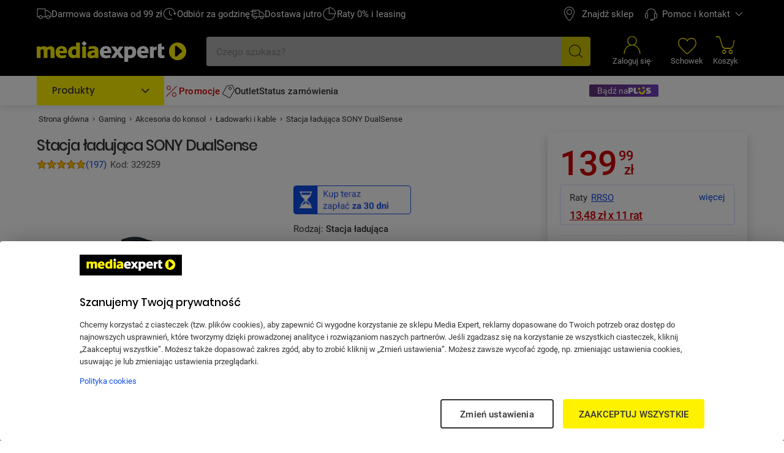

--- FILE ---
content_type: text/html; charset=utf-8
request_url: https://www.mediaexpert.pl/gaming/akcesoria-do-konsol/ladowarki-i-kable/akcesoria-kons-ps5-sony-ladowarka-dualsense
body_size: 91247
content:

<!doctype html>
<html lang="pl">
<head>

  <meta charset="utf-8">
  <meta name="viewport" content="width=device-width, initial-scale=1.0, minimum-scale=1.0, user-scalable=1, shrink-to-fit=yes">
  <meta name="format-detection" content="telephone=no"/>
  <meta name="lang" content="pl"/>
  <meta name="ecommerce_engine" content="spark"/>
  <meta name="ssr-state-strategy" content="AJAX"/>
  <meta name="sparkRayId" content="211e230b11-3cb89e-1ce4cf-1a7e2c"/>
  <script type="text/javascript">
      window._spark_preloads = new Map();
      (function() {
        const q = true;
        const s = false;
        function p(u, h, m, ch) { 
          const a = localStorage.getItem('access_token');
          const isLoggedIn = localStorage.getItem('isLoggedIn') === 'y'; 
          if(ch && !isLoggedIn) {
            return;
          }
          (a && !q && !s) ? (h['x-api-token'] = a) : void(0);
          (a && s) ? (h['authorization'] = 'Bearer ' + a) : void(0);
          (!a || q) ? (h['x-spark'] = 'hybrid') : (h['x-spark'] = 'standalone');
          const c = { method: m, headers: h }; const r = fetch(u, c);
          window._spark_preloads.set(u, r);
        }
        p("/api/session/heartbeats", {"accept":"application/vnd.enp.api+json;version=v1","content-type":"application/json","content-website":"4","x-spark":"standalone"}, "GET", false);
      })();
    </script>
  
  <meta name="app-route" content="Product:Show">
<meta property="is-apple-bot" content="false">
<meta name="description" content="SONY DualSense Stacja ładująca ⭐ w Media Expert! ➤ Rodzaj: Stacja ładująca, Kompatybilność: PlayStation 5 | Cena i  opinii w Media Expert">
<meta name="robots" content="index, follow">
<meta property="og:url" content="https://www.mediaexpert.pl/gaming/akcesoria-do-konsol/ladowarki-i-kable/akcesoria-kons-ps5-sony-ladowarka-dualsense">
<meta property="og:image" content="https://www.mediaexpert.pl/media/cache/gallery/images/24/2472550/Stacja-__aduj__ca-SONY-DualSense-3__1.jpg">
<meta property="og:image:secure_url" content="https://www.mediaexpert.pl/media/cache/gallery/images/24/2472550/Stacja-__aduj__ca-SONY-DualSense-3__1.jpg">
<meta name="seo_hash" content="ST:21,SL:,S:21,RR:IndexFollowByCategoryAndMarkRule,RTR:">
<meta name="p:domain_verify" content="07e05727efdb83c904cd5cb774eb2daf">
<meta property="og:site_name" content="Mediaexpert.pl">
<meta property="og:title" content="SONY DualSense Stacja ładująca - niskie ceny i opinie w Media Expert">
<meta property="og:description" content="SONY DualSense Stacja ładująca ⭐ w Media Expert! ➤ Rodzaj: Stacja ładująca, Kompatybilność: PlayStation 5 | Cena i  opinii w Media Expert">
<meta property="og:type" content="product">
<meta property="product:retailer_part_no" content="329259">
<meta property="product:brand" content="SONY">
<meta property="product:category" content="Ładowarki i kable">
<meta property="product:price:amount" content="139.99">
<meta property="product:original_price:amount" content="139.99">
<meta property="product:availability" content="available">
<meta property="t_product_id" content="2472552">
<meta property="t_offer_id" content="694713850">
  
  <title>SONY DualSense Stacja ładująca - niskie ceny i opinie w Media Expert</title>
  <link rel="preconnect" href="https://prod-api.mediaexpert.pl">
<link rel="preconnect" href="https://connect.facebook.net">
<link rel="preconnect" href="https://www.googletagmanager.com">
<link rel="preconnect" href="https://assets.mediaexpert.pl">
<link rel="canonical" href="https://www.mediaexpert.pl/gaming/akcesoria-do-konsol/ladowarki-i-kable/akcesoria-kons-ps5-sony-ladowarka-dualsense">
<link rel="preload" href="https://prod-api.mediaexpert.pl/api/images/gallery_500_500/thumbnails/images/24/2472550/Stacja-__aduj__ca-SONY-DualSense-3__1.jpg" as="image" fetchpriority="high">
<link rel="stylesheet" href="https://assets.mediaexpert.pl/build/spk26a01-eecb1cbf-rel-prod-spk26a01-202601220034/app.css" fetchpriority="high">
<link rel="stylesheet" href="https://assets.mediaexpert.pl/build/spk26a01-eecb1cbf-rel-prod-spk26a01-202601220034/route.product_show.css" fetchpriority="high">
<link rel="stylesheet" href="https://assets.mediaexpert.pl/build/spk26a01-eecb1cbf-rel-prod-spk26a01-202601220034/route.product_show.installments.css" fetchpriority="high">
<link rel="stylesheet" href="https://assets.mediaexpert.pl/build/spk26a01-eecb1cbf-rel-prod-spk26a01-202601220034/route.product_list.call_us.css" fetchpriority="high">
  
  
  


    
    <link rel="manifest" href="/manifest.json">

    

     

    <script type="application/ld+json">
{
  "@context": "https://schema.org/",
  "@graph": [
    {
      "@type": "Organization",
      "logo": "https://www.mediaexpert.pl/assets/images/logos/logo.png",
      "url": "https://www.mediaexpert.pl"
    },
    {
      "@type": "WebPage",
      "name": "SONY DualSense Stacja ładująca - niskie ceny i opinie w Media Expert",
      "description": "SONY DualSense Stacja ładująca ⭐ w Media Expert! ➤ Rodzaj: Stacja ładująca, Kompatybilność: PlayStation 5 | Cena i  opinii w Media Expert",
      "breadcrumb": {
        "@type": "BreadcrumbList",
        "itemListElement": [
          {
            "@type": "ListItem",
            "item": {
              "@id": "https://www.mediaexpert.pl/",
              "name": "Strona główna"
            },
            "position": 1
          },
          {
            "@type": "ListItem",
            "item": {
              "@id": "https://www.mediaexpert.pl/gaming",
              "name": "Gaming"
            },
            "position": 2
          },
          {
            "@type": "ListItem",
            "item": {
              "@id": "https://www.mediaexpert.pl/gaming/akcesoria-do-konsol",
              "name": "Akcesoria do konsol"
            },
            "position": 3
          },
          {
            "@type": "ListItem",
            "item": {
              "@id": "https://www.mediaexpert.pl/gaming/akcesoria-do-konsol/ladowarki-i-kable",
              "name": "Ładowarki i kable"
            },
            "position": 4
          },
          {
            "@type": "ListItem",
            "item": {
              "@id": "https://www.mediaexpert.pl/gaming/akcesoria-do-konsol/ladowarki-i-kable/akcesoria-kons-ps5-sony-ladowarka-dualsense",
              "name": "Stacja ładująca SONY DualSense"
            },
            "position": 5
          }
        ]
      }
    }
  ]
}
</script>
    
    
    <script type="application/ld+json">
{
  "@context": "https://schema.org/",
  "@type": "Product",
  "name": "Stacja ładująca SONY DualSense",
  "productID": "329259",
  "sku": "329259",
  "gtin13": "0711719374107",
  "model": "Ładowarka DualSense",
  "category": "Ładowarki i kable",
  "image": [
    "https://prod-api.mediaexpert.pl/api/images/gallery_150_150/thumbnails/images/24/2472550/Stacja-__aduj__ca-SONY-DualSense-3__1.jpg",
    "https://prod-api.mediaexpert.pl/api/images/gallery_150_150/thumbnails/images/24/2472550/Stacja-ladujaca-SONY-DualSense-1.jpg",
    "https://prod-api.mediaexpert.pl/api/images/gallery_150_150/thumbnails/images/24/2472550/Stacja-ladujaca-SONY-DualSense-2.jpg"
  ],
  "description": "SONY DualSense Stacja ładująca ⭐ w Media Expert! ➤ Rodzaj: Stacja ładująca, Kompatybilność: PlayStation 5 | Cena i  opinii w Media Expert",
  "url": "https://www.mediaexpert.pl/gaming/akcesoria-do-konsol/ladowarki-i-kable/akcesoria-kons-ps5-sony-ladowarka-dualsense",
  "brand": {
    "@type": "Brand",
    "name": "SONY"
  },
  "offers": {
    "@type": "Offer",
    "priceCurrency": "PLN",
    "price": "139.99",
    "priceValidUntil": "2026-01-25",
    "availability": "https://schema.org/InStock",
    "itemCondition": "https://schema.org/NewCondition",
    "shippingDetails": {
      "@type": "OfferShippingDetails",
      "shippingRate": {
        "@type": "MonetaryAmount",
        "value": 0,
        "currency": "PLN"
      },
      "shippingDestination": {
        "@type": "DefinedRegion",
        "addressCountry": "PL"
      },
      "deliveryTime": {
        "@type": "ShippingDeliveryTime",
        "handlingTime": {
          "@type": "QuantitativeValue",
          "minValue": 0,
          "maxValue": 1,
          "unitCode": "DAY"
        },
        "transitTime": {
          "@type": "QuantitativeValue",
          "minValue": 1,
          "maxValue": 2,
          "unitCode": "DAY"
        }
      }
    },
    "hasMerchantReturnPolicy": {
      "@type": "MerchantReturnPolicy",
      "applicableCountry": "PL",
      "returnPolicyCategory": "https://schema.org/MerchantReturnFiniteReturnWindow",
      "merchantReturnDays": 14,
      "returnMethod": "https://schema.org/ReturnByMail",
      "returnFees": "https://schema.org/FreeReturn"
    },
    "url": "https://www.mediaexpert.pl/gaming/akcesoria-do-konsol/ladowarki-i-kable/akcesoria-kons-ps5-sony-ladowarka-dualsense"
  },
  "seller": {
    "@type": "Organization",
    "name": "https://www.mediaexpert.pl"
  },
  "aggregateRating": {
    "@type": "AggregateRating",
    "reviewCount": "197",
    "ratingValue": "4.90",
    "bestRating": "5",
    "worstRating": "1",
    "itemReviewed": "Stacja ładująca SONY DualSense"
  },
  "review": [
    {
      "@type": "Review",
      "author": {
        "@type": "Person",
        "name": "Jaro"
      },
      "datePublished": "2025-05-15",
      "name": "Działa, ładuje.",
      "reviewBody": "Drobna uwaga do sposobu posadowienia pada w gnieździe ładującym.\nCzasami dziwnie się układa i trzeba sporo uwagi żeby trafić w odpowiedni kąt ułożenia pada w stacji ładującej - szczególnie jak ten tylni jest wkładany do ładowarki, która stoi w szafce..."
    },
    {
      "@type": "Review",
      "author": {
        "@type": "Person",
        "name": "Antoni"
      },
      "datePublished": "2026-01-22",
      "name": "Dobry",
      "reviewBody": "Stacja ładująca do padów PlayStation 5 jest bardzo dobra tylko pad trzyma się słabo ale tak to jestem zadowolony z zakupu polecam"
    },
    {
      "@type": "Review",
      "author": {
        "@type": "Person",
        "name": "Przemo"
      },
      "datePublished": "2025-11-08",
      "name": "Stacja ładująca sony",
      "reviewBody": "Jak na razie sprawdza się ale fakt, trzeba dokładnie umieścić pad w stacji ładującej aby wszystko działało prawidłowo."
    },
    {
      "@type": "Review",
      "author": {
        "@type": "Person",
        "name": "Daniel"
      },
      "datePublished": "2025-10-19",
      "name": "Przydatny gadżet. ",
      "reviewBody": "Bardzo fajna sprawa. Odpoczynek dla konsoli bo ładują się pady osobno i oczywiście szybko. Polecam warto. "
    },
    {
      "@type": "Review",
      "author": {
        "@type": "Person",
        "name": "Sylwia"
      },
      "datePublished": "2025-10-21",
      "name": "Stacja",
      "reviewBody": "Produkt okej, spełnia wymagania, naprawdę spoko do ładowania padów, a przy tym ładnie stoją. Polecam."
    },
    {
      "@type": "Review",
      "author": {
        "@type": "Person",
        "name": "A"
      },
      "datePublished": "2025-10-03",
      "name": "Stacja",
      "reviewBody": "Super ładowarka, zakupiona po dwóch nieudanych próbach z tańszymi zamiennikami, polecam"
    },
    {
      "@type": "Review",
      "author": {
        "@type": "Person",
        "name": "AGNIESZKA"
      },
      "datePublished": "2025-12-18",
      "name": "Jest moc",
      "reviewBody": "Dobrze wykonana i spasowana ładowarka warta swojej ceny.  Polecam, bo naprawdę warto"
    },
    {
      "@type": "Review",
      "author": {
        "@type": "Person",
        "name": "Oksana"
      },
      "datePublished": "2025-12-11",
      "name": "Pozytywna ",
      "reviewBody": "Zamówiłam dla narzeczonego ,jest bardzo zadowolony. Ładuje dżojstiki ! Polecam"
    },
    {
      "@type": "Review",
      "author": {
        "@type": "Person",
        "name": "Michał"
      },
      "datePublished": "2025-10-03",
      "name": "ładowanie bezprzewodowe",
      "reviewBody": "polecam tym, których denerwuje powoli ładowanie przewodowe pada do konsoli"
    },
    {
      "@type": "Review",
      "author": {
        "@type": "Person",
        "name": "Khaled"
      },
      "datePublished": "2025-07-20",
      "name": "Warto!!",
      "reviewBody": "Jak posiadasz więcej niż jeden pad, ta ładowarka jest dla ciebie!"
    }
  ]
}
</script>

    
        <!-- OneTrust Cookies Consent Notice start for www.mediaexpert.pl -->
        <script src="https://cdn.cookielaw.org/scripttemplates/otSDKStub.js"  type="text/javascript" charset="UTF-8" data-domain-script="4bee8e8e-68cb-454d-bbd1-7f7147b4e377" ></script>
        <script type="text/javascript">
        function OptanonWrapper() { window.dispatchEvent(new CustomEvent("enp.one-trust-ready")); }
        </script>
        <!-- OneTrust Cookies Consent Notice end for www.mediaexpert.pl -->
      
    
      <!-- Google Analytics -->
      <script type="text/javascript">
        window.dataLayer = window.dataLayer || [];
        function gtag() { window.dataLayer.push(arguments); }
        gtag('consent', 'default', {
        ad_storage: 'denied',
        ad_user_data: 'denied',
        ad_personalization: 'denied',
        analytics_storage: 'denied',
        functionality_storage: 'denied',
        personalization_storage: 'denied',
        security_storage: 'granted',
        wait_for_update: 1000});
      </script>

      <!-- Google Tag Params -->
      <script type="text/javascript">
        window.dataLayer.push({ google_tag_params: { ecomm_category: "Ładowarki i kable", category1: "Gaming", category2: "Akcesoria do konsol", ecomm_category_id: "63447", ecomm_pagetype: "product", ecomm_pagename: "sklep", ecomm_prodid: "329259", ecomm_pvalue: "139.99", ecomm_totalvalue: "139.99", ecomm_brand: "SONY", ecomm_model: "Ładowarka DualSense", id2: "0711719374107", ecomm_pagetype2: "KartaProduktu", ecomm_offer: "MEX", page_version: 1, user_type: localStorage.getItem("userType") || "a", ecomm_logged: localStorage.getItem("isLoggedIn") || "n", is_internal: localStorage.getItem("isInternal") || "bd", is_Plus: localStorage.getItem("is_Plus") || "n", pwa_install: localStorage.getItem("pwa_install") || "n", is_PWA: 
          ((navigator && navigator.standalone)
          || (window.matchMedia("(display-mode: standalone)").matches)
          || document.referrer.includes("android-app://"))
          ? "y" : "n"
        , is_app: "n", is_app_source: (navigator && navigator.userAgent && navigator.userAgent.includes("terg-me/mobile-app")) ? "y" : "n" } }, { cf: localStorage.getItem("gaCartCf") || "n" } )
      </script>

       <!-- Google GBV Params -->
      <script type="text/javascript">
        window.dataLayer.push({ gbv: { gbv: "view_item", value: 139.99, items: [{ id: "329259", google_business_vertical: "retail" }] } });
      </script>

      <!-- Google Tag Manager -->
      <script>
        function isDisabledUA() {
          const botsUaList = [
              'Googlebot|GoogleBot',
              'Google Search Console',
              'Chrome-Lighthouse',
              'DuckDuckBot',
              'JobboerseBot',
              'woobot',
              'PingdomPageSpeed',
              'PagePeeker',
              'Refindbot',
              'HubSpot',
              'Investment Crawler',
              'BingPreview',
              'Baiduspider',
              'Sogou',
              'SISTRIX',
              'facebookexternalhit',
              'Site-Shot',
              'wkhtmltoimage',
              'ENP-ATAT',
              'ENP-CYPRESS',
          ];
          const userAgent = navigator.userAgent || '';
          for (const botUA of botsUaList) {
              if (RegExp(botUA).test(userAgent)) {
                  return true;
              }
          }
          return false;
        }
        function getCookie(name) {
          const match = document.cookie.match(new RegExp('(^| )' + name + '=([^;]+)'));
          return match && match.length <= 3 ? decodeURIComponent(match[2]) : null;
        }
        function setCookie(name, value, days) {
          const cookieName = encodeURIComponent(name);
          const cookieVal = encodeURIComponent(value);
          let cookieText = cookieName + '=' + cookieVal;

          if (days) {
            const data = new Date();
            data.setTime(data.getTime() + (Number(days) * 24 * 60 * 60 * 1000));
            cookieText += ';' + 'expires=' + data.toUTCString();
          }

          document.cookie = cookieText;
        }

        function shouldDelayGA() {
          const gtmDelayRequireCookie = 1;
          let isDelayed = false;
          if (gtmDelayRequireCookie === 1) {
            isDelayed = getCookie('spark_gtm_delay') === 'true';
            window.gtmDelayMode = isDelayed ? 'delayed' : 'standard';
            return isDelayed;
          }
          const gtmDelayPercent = 0;
          if (!document.cookie.includes('spark_gtm_rand')) {
            setCookie('spark_gtm_rand', Math.random() * 100000, 7)
          }

          const sparkGtmRand = getCookie('spark_gtm_rand');
          isDelayed = Number(sparkGtmRand) <= gtmDelayPercent * 1000;
          window.gtmDelayMode = isDelayed ? 'delayed' : 'standard';
          return isDelayed;
        }

        if (!isDisabledUA()) {
          if (shouldDelayGA()) {
            window.addEventListener('front-ready', () => {
      window._gtm_path = (document.cookie.indexOf('exp_gtm_internal_domain')) > -1 
        ? '/_internal/metrics/' 
        : 'https://www.googletagmanager.com/gtm.js';

      (function(w,d,s,l,i){w[l]=w[l]||[];w[l].push({'gtm.start':
      new Date().getTime(),event:'gtm.js'});var f=d.getElementsByTagName(s)[0],
      j=d.createElement(s),dl=l!='dataLayer'?'&l='+l:'';j.setAttributeNode(d.createAttribute('data-ot-ignore'));
      j.async=true;j.fetchpriority='low';j.src=window._gtm_path+'?id='+i+dl;
      f.parentNode.insertBefore(j,f);
      })(window,document,'script','dataLayer','GTM-XC6S');
    });
          } else {
            
      window._gtm_path = (document.cookie.indexOf('exp_gtm_internal_domain')) > -1 
        ? '/_internal/metrics/' 
        : 'https://www.googletagmanager.com/gtm.js';

      (function(w,d,s,l,i){w[l]=w[l]||[];w[l].push({'gtm.start':
      new Date().getTime(),event:'gtm.js'});var f=d.getElementsByTagName(s)[0],
      j=d.createElement(s),dl=l!='dataLayer'?'&l='+l:'';j.setAttributeNode(d.createAttribute('data-ot-ignore'));
      j.async=true;j.fetchpriority='low';j.src=window._gtm_path+'?id='+i+dl;
      f.parentNode.insertBefore(j,f);
      })(window,document,'script','dataLayer','GTM-XC6S');
    
          }
        }
      </script>
      <!-- End Google Tag Manager -->
    
    
      <script type="text/plain" class="optanon-category-ME004">
      !function(f,b,e,v,n,t,s)
      {if(f.fbq)return;n=f.fbq=function(){n.callMethod?
      n.callMethod.apply(n,arguments):n.queue.push(arguments)};
      if(!f._fbq)f._fbq=n;n.push=n;n.loaded=!0;n.version='2.0';
      n.queue=[];t=b.createElement(e);t.async=!0;t.fetchpriority='low';
      t.src=v;s=b.getElementsByTagName(e)[0];
      s.parentNode.insertBefore(t,s)}(window, document,'script',
      'https://connect.facebook.net/en_US/fbevents.js');
      fbq('init', '1785960971673648');
      fbq('track', 'PageView');
      </script>
      <noscript>
      <img height="1" width="1" style="display:none"
        src="https://www.facebook.com/tr?id=1785960971673648&ev=PageView&noscript=1"/>
      </noscript>
    

    <!-- sungroup - head -->
    
    
    <!-- end sungroup - head -->

    
    
      <script type="text/javascript">
        window._editorApiReadyCallbacks = [];
        window._editorApiContentLoadCallbacks = [];
        window._editorApi = window._editorApi || {};
        window._editorApi.isReady = false;
        window._editorApi.onReady = function(cb) { window._editorApiReadyCallbacks.push(cb); }
        window._editorApi.onContentLoad = function(cb) { window._editorApiContentLoadCallbacks.push(cb); }
      </script>
    

    
      <script type="text/plain" class="optanon-category-ME004" async="true">
        var n = document.createElement('script');
        var i = ('; '+document.cookie).split('; _snrs_cid=').pop().split(';')[0];
        n.type = 'text/javascript';
        n.src = '//dynamic.criteo.com/js/ld/ld.js?a=22679&fpid=' + (i || '0');
        n.async = true;
        n.fetchpriority = 'low';
        document.head.appendChild(n);
      </script>
    

    <link rel="icon" type="image/png" href="/spark-assets/favicon/favicon-96x96.png" sizes="96x96"/>
    <link rel="icon" type="image/svg+xml" href="/spark-assets/favicon/favicon.svg" />
    <link rel="shortcut icon" href="/spark-assets/favicon/favicon.ico"/>
    <link rel="apple-touch-icon" sizes="180x180" href="/spark-assets/favicon/apple-touch-icon.png"/>

    


  

  <!-- app styles -->
  <meta id="app-styles"/>

  <!-- critical app styles -->
  


</head>
<body class="app-enp0026a01">

<script type="application/javascript">
  window.sdkCallbacks = window.sdkCallbacks || [];

  window.initSDK = function(cb) {
    window.sdkCallbacks.push(cb);
  };
</script>

    

    
    <script>
        const isAndroid = /Android/i.test(navigator.userAgent);
        const isSafari = /^((?!chrome|android).)*safari/i.test(navigator.userAgent);
        if (isAndroid) {
          document.body.classList.add('is-android');
        }
        if (isSafari) {
          document.body.classList.add('is-safari');
        }
    </script>
    

    
      <!-- Google Tag Manager (noscript) -->
      <noscript><iframe src="https://www.googletagmanager.com/ns.html?id=GTM-XC6S"
      height="0" width="0" style="display:none;visibility:hidden"></iframe></noscript>
      <!-- End Google Tag Manager (noscript) -->
    

    
  <style id="fastcookie-style"></style>
  <script type="text/javascript">
    (function() {
      const hasCookie = document.cookie && (document.cookie.indexOf('cookies=') !== -1);
      const hasJustAcceptedCookie = (localStorage.getItem('cookie_accepted') !== null);
      const fastCookieStyleTag = document.getElementById('fastcookie-style');
      if (!hasCookie && !hasJustAcceptedCookie) {
        fastCookieStyleTag.innerText = '#fastcookie.cookie-box.is-preinit { display: block !important; }';
      }
    })();
  </script>


    
      <script type="text/plain" class="optanon-category-ME001">
        function onSyneriseLoad() {
          SR.init({"trackerKey":"AC3815B3-B512-1F8F-F6CB-3754D3D58BF9","trackingDomain":"https://sdk.mediaexpert.pl"});
          const customEvent = new CustomEvent('SyneriseSDKReadyEvent', {
            bubbles: true,
            detail: {},
          });
          window.dispatchEvent(customEvent);
        }
        function onSyneriseError(error) {
          console.log('ExtSyneriseService:onSyneriseError', 'Synerise SDK error', error);
          sessionStorage.setItem('synerise_load_error', '1');
          const customEvent = new CustomEvent('SyneriseSDKErrorEvent', {
            bubbles: true,
            detail: { error },
          });
          window.dispatchEvent(customEvent);
        }
        (function(s,y,n,e,r,i,se){s['SyneriseObjectNamespace']=r;s[r]=s[r]||[],
            s[r]._t=1*new Date(),s[r]._i=0,s[r]._l=i;var z=y.createElement(n),
            se=y.getElementsByTagName(n)[0];z.async=1;z.fetchpriority='low';z.src=e;se.parentNode.insertBefore(z,se);
            z.onload=z.onreadystatechange=function(){var rdy=z.readyState;
                if(!rdy||/complete|loaded/.test(z.readyState)){s[i]();z.onload = null;
                    z.onreadystatechange=null;}};z.onerror=onSyneriseError;})(window,document,'script',
            '//sdk.mediaexpert.pl/a5djhgfu7i1j3.js','SR', 'onSyneriseLoad');
      </script>
    

    


    <!-- sungroup - body -->
    
    <style>

.lap_gaming_content{
	max-width: 1080px;
	margin: auto;
	text-align: center;
	background-color: white;
	color: black;

}		
.opis_market{
	
}
.mainWidth_v{

	margin: 1em 0;

	
	
}
.opis_market h5{
	font-size: 1.5em;
	font-weight: bold;
	margin: 0.5em 0;
	text-transform: uppercase; 
    text-align: left;
}
.mainWidth_v p{
	font-size: 1.3em;
	line-height: 1.4em;
	text-align: left;
	margin: 1em 0;
}
.mainWidth_v img{
	width: 100%;
}

.lewa { float: left; width: 10%; }


.prawa { 
	float:right; 
	width: 88%; 
}



.prawa h5{
	font-size: 1.5em;
	font-weight: bold;
	margin: 0.5em 0;
	text-transform: uppercase; 
    text-align: left;
}

.prawa p{
	font-size: 1.3em;
	line-height: 1.4em;
	text-align: left;
	margin: 1em 0;
}
.prawa img{
	width: 100%;
}
.lewa img{
	width: 100%;

}

.prawa .div_black{
	background-color: #000;
	color: #fff;
	padding: 1em 1em 0 1em;
}	
.clear_box {
  content: "";
  clear: both;
  display: table;
}
.lap_gaming_content hr{
		border-bottom: 1px solid #c3c3c3;
		margin-top: 3em; 
}
.box_rs {
	display: inline-block;
	float: left;
	max-width: 16%;
}
.box_rs img{
	max-height: 100px;
	max-width: 100px;
}
@media screen and (max-width: 800px) {
  .prawa {
    
    display: block;
    width: 100%;
  }
   .lewa {
    
    display: block;
    width: 100%;
    text-align: center;
  }
  .lewa img {
  	max-height: 150px;
  	max-width: 150px!important;
  }
  .prawa p{
	text-align: justify;

}
  
}
.contentmm{
	max-width: 1080px;
	margin: auto;
	text-align: center;
	background-color: white;
	color: black;
	display: block;
}
.contentmm .min_box{
	width: 49%;
	float: left;
}
.contentmm img{
	width: 100%;
}
.clr{
	content: "";
  	clear: both;
  	display: table;
  	margin-bottom: 5%;
}
.margin_left{
	margin-left: 5%;
}
.contentmm p {
	font-size: 1.3em;
	line-height: 1.4em;
	text-align: justify;
	margin: 3%;

}
.left_min_box p{
	display: none;
}
.contentmm h5 {
	font-size: 1.5em;
	font-weight: bold;
	margin: 0.5em 0;
	text-transform: uppercase; 
    text-align: center;
}
.box_rs {
	display: inline-block;
	float: left;
	max-width: 16%;
}
.box_rs img{
	max-height: 100px;
	max-width: 100px;
}

</style>
    <!-- end sungroup - body -->

    <!-- cludo script -->
      
      <style>
        .o3c_header { bottom: 0 !important;}
      </style>
      <script type="text/javascript">
          var _opts = {
            url: 'https://zx3ggv4fn2ruq4qi.cludo.pl/clicktointeract/',
            bodyBackground: '#FFFFFF',
            headerBackground: '#000000',
            headerTitle: '',
            instance: 'zx3ggv4fn2ruq4qi',
            mediaType: 'chat',
            service: 'ELPLCBLC',
            language: 'pl',
            headerColor: '#f3e600',
            bottom: 0
        };
        (function() {
            var n = document.createElement('script'),
                t;
            n.setAttribute('id', 'preview-widget');
            n.setAttribute('opts', JSON.stringify(_opts));
            n.type = 'text/javascript';
            n.async = !0;
            n.src = 'https://zx3ggv4fn2ruq4qi.cludo.pl/clicktointeract/widget/widget.js?time=' + (new Date).getTime();
            document.body.appendChild(n);
            t = document.getElementById('preview-widget');
            t.parentNode.insertBefore(n, t)
        })();
      </script>
    


  <div data-server-rendered="true" id="spark" uid="76463587" class="root"><!----> <div uid="76463589" data-v-5b80eae3></div> <div uid="76463590" class="cloudflare-challenge-modal" data-v-6fed2d28 data-v-6fed2d28><!----></div> <!----> <div uid="76463595" class="layout layout-product" data-v-4df3bde7><div uid="76463596" class="container" data-v-3094d508 data-v-4df3bde7><div class="wcag-bar" data-v-3094d508><a href="/s,kontakt-z-biurem-obslugi-klienta" uid="76463597" variant="link" class="spark-button wcag-bar-button is-link is-default icon-left is-new-loading" data-v-2eef1600 data-v-0d2f5fb4 data-v-3094d508><span class="spark-button-content" data-v-2eef1600><!----> <!---->   
      Przejdź do kontaktu
    </span></a></div></div> <!----> <!----> <!----> <div id="header-mobile" uid="76463601" class="header-mobile header-mobile-container hide-on-mobile-app is-mobile" data-v-7a8c9942 data-v-4df3bde7><div class="header-mobile-top" style="min-height:0px;" data-v-7a8c9942><div id="section_topbar-mobile" uid="76463602" isMobileTopbar="" class="topbar-new" data-v-cf1d21c6 data-v-6ef09427 data-v-7a8c9942 data-v-7a8c9942><div id="section_topbar" class="topbar" data-v-cf1d21c6><div class="container" data-v-cf1d21c6><div class="topbar-left" data-v-cf1d21c6><div uid="76463605" class="features" data-v-0de5ed46 data-v-0de5ed46 data-v-cf1d21c6><ul class="menu-features is-not-homepage" data-v-0de5ed46><li class="feature" data-v-0de5ed46><a href="/lp,darmowa-dostawa#darmowa-dostawa" class="link is-animate is-focus-link-outline ui-link" data-v-0de5ed46><i uid="76463607" class="icon icon-car02" data-v-0de5ed46></i> <span class="text is-regular is-mobile" data-v-0de5ed46>Darmowa dostawa</span> <span class="text is-regular is-desktop" data-v-0de5ed46>Darmowa dostawa od 99 zł</span></a></li><li class="feature" data-v-0de5ed46><a href="/lp,odbierz-za-godzine" class="link is-animate is-focus-link-outline ui-link" data-v-0de5ed46><i uid="76463608" class="icon icon-wf-USP02" data-v-0de5ed46></i> <span class="text is-regular is-mobile" data-v-0de5ed46>Odbiór za 1h</span> <span class="text is-regular is-desktop" data-v-0de5ed46>Odbiór za godzinę</span></a></li><li class="feature" data-v-0de5ed46><a href="/lp,darmowa-dostawa#dostawa-dzisiaj-i-jutro" class="link is-animate is-focus-link-outline ui-link" data-v-0de5ed46><i uid="76463609" class="icon icon-wf-USP01" data-v-0de5ed46></i> <span class="text is-regular is-mobile" data-v-0de5ed46>Dostawa jutro</span> <span class="text is-regular is-desktop" data-v-0de5ed46>Dostawa jutro</span></a></li><li class="feature" data-v-0de5ed46><a href="/lp,zakupy-na-raty" class="link is-animate is-focus-link-outline ui-link" data-v-0de5ed46><i uid="76463610" class="icon icon-wf-sing" data-v-0de5ed46></i> <span class="text is-regular is-mobile" data-v-0de5ed46>Raty 0%</span> <span class="text is-regular is-desktop" data-v-0de5ed46>Raty 0% i leasing</span></a></li></ul></div> <!----></div> <div class="topbar-wrapper" data-v-cf1d21c6><nav aria-label="Nawigacja klienta" tabindex="-1" uid="76463611" class="customer-nav-wrapper" data-v-2b40661c data-v-cf1d21c6><ul role="menubar" aria-label="Nawigacja klienta" class="customer-nav-list" data-v-2b40661c><li role="presentation" data-v-2b40661c><a title="" target="_self" href="https://sklepy.mediaexpert.pl/" rel="nofollow" role="menuitem" uid="76463612" class="link link-single is-focus-inset-menu spark-link b2b-hidden" data-v-75b29877 data-v-60c1433c data-v-2b40661c><i uid="76463613" class="icon icon-pin" data-v-2b40661c></i> <span data-v-75b29877 data-v-2b40661c>Znajdź sklep</span></a></li><li role="presentation" data-v-2b40661c><a title="" target="_self" href="https://mediaexpert.onelink.me/lta5/0vw3gmcn" rel="" role="menuitem" uid="76463614" class="link link-single is-focus-inset-menu spark-link mobile-only" data-v-75b29877 data-v-60c1433c data-v-2b40661c><!----> <span data-v-75b29877 data-v-2b40661c>Aplikacja mobilna</span></a></li><li role="presentation" data-v-2b40661c><div role="none" data-v-2b40661c><div role="menuitem" tabindex="0" data-skip-link="" aria-haspopup="menu" aria-label="Pomoc i kontakt" aria-controls="dropdown-menu-223896-mobile" defaultScroll="" uid="76463615" class="tooltip-wrapper is-focus-inset-menu is-focus-link-outline" data-v-47855a66 data-v-2b40661c data-v-2b40661c><div class="target" data-v-47855a66><span class="customer-nav-trigger is-focus-inset-menu" data-v-47855a66 data-v-2b40661c><i uid="76463617" class="icon customer-nav-main-icon icon-tp-callcenter" data-v-2b40661c></i>
              Pomoc i kontakt
              <i uid="76463618" class="icon customer-nav-trigger-icon icon-arrow-up-2" data-v-2b40661c></i></span></div> <div class="tooltip position-down horizontal-pointer-position-middle" data-v-47855a66><div id="tooltip-211e2a23b0-9c6ab4-9f76df-9ea712" role="tooltip" class="content" data-v-47855a66><!----> <ul id="dropdown-menu-223896-mobile" aria-label="Pomoc i kontakt" role="menu" class="customer-nav default-scrollbar" data-v-47855a66 data-v-2b40661c><li role="none" data-v-47855a66 data-v-2b40661c><a title="" target="_self" href="/s,kontakt-z-biurem-obslugi-klienta" rel="" role="menuitem" uid="76463619" class="customer-nav-item link spark-link" data-v-75b29877 data-v-60c1433c data-v-2b40661c><!----> <span data-v-75b29877 data-v-2b40661c>Kontakt</span></a></li><li role="none" data-v-47855a66 data-v-2b40661c><a title="" target="_self" href="/status-zamowienia" rel="" role="menuitem" uid="76463620" class="customer-nav-item link spark-link" data-v-75b29877 data-v-60c1433c data-v-2b40661c><!----> <span data-v-75b29877 data-v-2b40661c>Status zamówienia</span></a></li><li role="none" data-v-47855a66 data-v-2b40661c><a title="" target="_self" href="/reklamacja/szczegoly-i-status-reklamacji" rel="" role="menuitem" uid="76463621" class="customer-nav-item link spark-link b2b-hidden" data-v-75b29877 data-v-60c1433c data-v-2b40661c><!----> <span data-v-75b29877 data-v-2b40661c>Status reklamacji</span></a></li><li role="none" data-v-47855a66 data-v-2b40661c><a title="" target="_self" href="/s,reklamacje" rel="" role="menuitem" uid="76463622" class="customer-nav-item link spark-link b2b-hidden" data-v-75b29877 data-v-60c1433c data-v-2b40661c><!----> <span data-v-75b29877 data-v-2b40661c>Reklamacje</span></a></li><li role="none" data-v-47855a66 data-v-2b40661c><a title="" target="_self" href="/zwroty" rel="" role="menuitem" uid="76463623" class="customer-nav-item link spark-link b2b-hidden" data-v-75b29877 data-v-60c1433c data-v-2b40661c><!----> <span data-v-75b29877 data-v-2b40661c>Zwroty</span></a></li><li role="none" data-v-47855a66 data-v-2b40661c><a title="" target="_self" href="/s,pomoc" rel="" role="menuitem" uid="76463624" class="customer-nav-item link spark-link" data-v-75b29877 data-v-60c1433c data-v-2b40661c><!----> <span data-v-75b29877 data-v-2b40661c>Centrum Informacyjne</span></a></li><li role="none" data-v-47855a66 data-v-2b40661c><a title="" target="_self" href="/zglos-blad" rel="" role="menuitem" uid="76463625" class="customer-nav-item link spark-link" data-v-75b29877 data-v-60c1433c data-v-2b40661c><!----> <span data-v-75b29877 data-v-2b40661c>Zgłoś błąd</span></a></li><li role="none" data-v-47855a66 data-v-2b40661c><a title="" target="_self" href="#" rel="" role="menuitem" uid="76463626" class="customer-nav-item link spark-link hotline" data-v-75b29877 data-v-60c1433c data-v-2b40661c><!----> <span data-v-75b29877 data-v-2b40661c>Infolinia</span></a></li><li role="none" data-v-47855a66 data-v-2b40661c><a title="" target="_self" href="tel:+48756756756" rel="" role="menuitem" uid="76463627" class="customer-nav-item link spark-link hotline" data-v-75b29877 data-v-60c1433c data-v-2b40661c><i uid="76463628" class="icon icon-phone01" data-v-2b40661c></i> <span data-v-75b29877 data-v-2b40661c>756 756 756</span></a></li> <nav aria-label="Nawigacja klienta kontakt" role="menuitem" uid="76463629" class="customer-nav-addon" data-v-10b1b214 data-v-2b40661c><ul role="menu" aria-label="Nawigacja klienta kontakt" class="customer-nav-wrapper" data-v-10b1b214><li role="none" class="item" data-v-10b1b214><a title="" target="_self" href="tel:+48756756756" role="menuitem" uid="76463630" class="spark-link" data-v-75b29877 data-v-60c1433c data-v-10b1b214><i uid="76463631" class="icon icon-phone03" data-v-10b1b214></i> <span class="info-line" data-v-75b29877 data-v-10b1b214>Infolinia: 756 756 756</span> <dl class="hours" data-v-75b29877 data-v-10b1b214><div data-v-75b29877 data-v-10b1b214><dt data-v-75b29877 data-v-10b1b214>pon.-pt.</dt> <dd data-v-75b29877 data-v-10b1b214>08:00-20:00</dd></div> <div data-v-75b29877 data-v-10b1b214><dt data-v-75b29877 data-v-10b1b214>sob.-niedz.</dt> <dd data-v-75b29877 data-v-10b1b214>10:00-18:00</dd></div></dl></a></li></ul></nav></ul> <!----></div></div></div></div></li></ul></nav></div></div></div></div> <div id="section-header-mobile" uid="76463632" class="header-sticky is-collapsed" data-v-33807578 data-v-7a8c9942><div id="header-mobile-main" uid="76463633" class="hide-on-mobile-app header-mobile-main" data-v-63f45038 data-v-7a8c9942><header aria-label="Media Expert" class="header-mobile-main-container header-mobile-main-content" data-v-63f45038><!----> <div uid="76463634" class="brandbar" data-v-fcf98fc0 data-v-63f45038><span uid="76463635" class="wrapper is-regular is-title" data-v-fcf98fc0 data-v-fcf98fc0><a title="" target="_self" href="/" uid="76463636" class="spark-link" data-v-75b29877 data-v-60c1433c data-v-fcf98fc0><div class="logo-wrapper logo-wrapper-logo" data-v-75b29877 data-v-fcf98fc0><div uid="76463637" data-v-858cada0 data-v-6ef09427 data-v-fcf98fc0><svg role="img" aria-labelledby="Media Expert | Sklep internetowy RTV, AGD, komputery" width="248" height="34" viewBox="0 0 248 34" fill="none" xmlns="http://www.w3.org/2000/svg" class="desktop" data-v-858cada0><title data-v-858cada0>Media Expert | Sklep internetowy RTV, AGD, komputery</title> <desc data-v-858cada0>Media Expert | Sklep internetowy RTV, AGD, komputery</desc> <path d="M198.977 8.93018C198.902 8.87958 198.827 8.85429 198.751 8.85429C198.15 8.90488 197.222 9.13256 196.52 9.41083C195.617 9.81559 194.689 10.4733 193.887 11.207V9.18316C193.887 9.00607 193.761 8.87958 193.586 8.87958H188.119C187.969 8.87958 187.818 9.00607 187.818 9.18316V27.3468C187.818 27.5239 187.969 27.6504 188.119 27.6504H193.937C194.087 27.6504 194.238 27.5239 194.238 27.3468V15.3811C194.413 15.3052 194.664 15.204 194.664 15.204C195.166 15.0016 195.667 14.7739 196.52 14.6221C197.422 14.4703 198.25 14.4451 198.751 14.4956C198.827 14.4956 198.927 14.4703 198.977 14.4198C199.052 14.3439 199.077 14.268 199.077 14.1921V9.15786C199.077 9.08196 199.052 8.98077 198.977 8.93018Z" fill="white" data-v-858cada0></path> <path d="M144.261 27.1697C144.261 27.1697 137.867 18.1132 137.616 17.759C137.867 17.4302 143.86 9.36023 143.86 9.36023C143.885 9.30964 143.91 9.23374 143.91 9.18315C143.91 9.13255 143.91 9.08196 143.885 9.03136C143.835 8.93017 143.734 8.87958 143.609 8.87958H137.591C137.49 8.87958 137.415 8.93017 137.34 9.00607C137.34 9.00607 134.381 13.332 133.955 13.9644C133.528 13.332 130.595 9.00607 130.595 9.00607C130.544 8.93017 130.444 8.87958 130.344 8.87958H123.899C123.799 8.87958 123.699 8.93017 123.649 9.03136C123.623 9.08196 123.598 9.13255 123.598 9.18315C123.598 9.23374 123.623 9.30964 123.674 9.36023C123.674 9.36023 129.943 17.5567 130.193 17.8855C129.943 18.265 123.548 27.1697 123.548 27.1697C123.523 27.2203 123.498 27.2962 123.498 27.3468C123.498 27.3974 123.498 27.448 123.523 27.4986C123.573 27.5998 123.699 27.6504 123.799 27.6504H130.093C130.218 27.6504 130.294 27.5998 130.369 27.4986C130.369 27.4986 133.428 22.5403 133.879 21.8066C134.331 22.5403 137.29 27.4986 137.29 27.4986C137.365 27.5998 137.44 27.6504 137.566 27.6504H144.01C144.135 27.6504 144.236 27.5998 144.286 27.4986C144.311 27.448 144.311 27.3974 144.311 27.3468C144.311 27.2962 144.311 27.2203 144.261 27.1697Z" fill="white" data-v-858cada0></path> <path d="M155.245 8.70242C154.518 8.80361 153.791 8.95539 153.113 9.18307C152.537 9.36016 151.96 9.61313 151.458 9.89141V9.18307C151.458 9.00599 151.333 8.8795 151.158 8.8795H145.691C145.541 8.8795 145.39 9.00599 145.39 9.18307V33.6964C145.39 33.8482 145.541 34 145.691 34H151.509C151.659 34 151.81 33.8482 151.81 33.6964V27.3467C152.186 27.4732 152.612 27.5997 152.988 27.6756C153.59 27.8021 154.317 27.9033 155.245 27.9539V23.0967C154.869 23.1473 154.468 23.1726 154.041 23.1473C153.164 23.122 152.286 22.9197 151.81 22.7173V14.445C152.261 14.1667 152.762 13.9643 153.264 13.8125C153.841 13.6607 154.593 13.5596 155.12 13.5596H155.245V8.70242ZM163.219 11.3587C161.79 9.63843 159.759 8.72772 157.176 8.62653C156.549 8.60123 155.897 8.62653 155.245 8.70242V13.5596C156.423 13.5849 157.251 13.9643 157.878 14.7485C158.404 15.4316 158.68 16.5447 158.705 18.0625C158.705 19.6816 158.329 20.997 157.627 21.8825C157.075 22.5402 156.273 22.945 155.245 23.0967V27.9539H155.972C157.201 27.9286 158.73 27.625 159.683 27.2202C160.837 26.7143 161.74 26.0566 162.567 25.1711C163.369 24.2857 163.971 23.2991 164.423 22.0848C164.849 20.8706 165.1 19.3274 165.1 17.7084C165.1 15.1533 164.423 12.8259 163.219 11.3587Z" fill="white" data-v-858cada0></path> <path d="M211.841 23.2991C211.765 23.2232 211.665 23.1979 211.59 23.2232C211.439 23.2738 210.085 23.375 209.784 23.375C208.957 23.4003 208.38 23.3244 208.129 23.1726C207.828 22.9956 207.678 22.8185 207.528 22.4896C207.377 22.1354 207.352 21.6295 207.352 21.2247L207.327 19.5804V13.7872H211.389C211.54 13.7872 211.69 13.6608 211.69 13.4837V9.53725C211.69 9.36017 211.54 9.23368 211.389 9.23368H207.227V3.97178C207.227 3.87059 207.202 3.7947 207.126 3.7441C207.051 3.66821 206.926 3.66821 206.85 3.69351L201.133 5.43904C201.008 5.46434 200.933 5.59082 200.933 5.71731V21.6042C200.933 24.0328 201.459 25.5506 202.688 26.5625C203.841 27.5238 205.597 28.0298 207.879 28.0298L210.486 27.878L210.762 27.8527L211.715 27.7009C211.866 27.6756 211.966 27.5491 211.966 27.3973V23.5268C211.966 23.4256 211.916 23.3497 211.841 23.2991Z" fill="white" data-v-858cada0></path> <path d="M114.421 8.29755C111.587 8.39874 109.305 9.28416 107.5 11.0044C105.695 12.7752 104.717 15.305 104.666 18.3407C104.641 21.3764 105.795 24.235 107.65 25.8288C109.456 27.3466 111.512 28.055 114.421 28.1309V23.3749C113.593 23.2484 112.967 22.9954 112.465 22.616C111.938 22.2112 111.337 21.2752 111.186 19.985H114.421V15.988H111.136C111.211 14.9761 111.663 13.8377 112.214 13.3571C112.891 12.7752 113.468 12.5475 114.421 12.5222V8.29755ZM114.421 28.1309H115.324C117.48 28.1056 119.286 27.802 121.743 27.0937C121.868 27.0684 121.969 26.9419 121.969 26.7901V22.7931C121.969 22.6919 121.919 22.5907 121.843 22.5401C121.768 22.4895 121.668 22.4642 121.568 22.4895C119.787 23.0966 117.781 23.4255 116.678 23.4761C115.8 23.5014 115.048 23.4761 114.421 23.3749V28.1309ZM121.593 10.8526C120.088 9.10707 117.957 8.29755 114.897 8.29755H114.421V12.5222H114.596C115.625 12.5222 116.302 12.7752 116.853 13.3824C117.28 13.8377 117.681 14.9255 117.681 15.9627V15.988H114.421V19.985H123.373C123.523 19.985 123.674 19.8585 123.674 19.6815L123.749 18.0118V17.7083C123.749 14.7484 123.072 12.5475 121.593 10.8526Z" fill="white" data-v-858cada0></path> <path d="M176.208 8.29755C173.375 8.39874 171.118 9.28416 169.312 11.0044C167.482 12.7752 166.504 15.305 166.479 18.3407C166.454 21.3764 167.607 24.235 169.463 25.8288C171.268 27.3466 173.325 28.055 176.208 28.1309V23.3749C175.406 23.2484 174.779 22.9954 174.277 22.616C173.751 22.2112 173.149 21.3005 172.974 19.985H176.208V15.988H172.948C172.999 14.9761 173.45 13.8377 174.027 13.3571C174.679 12.7752 175.255 12.5475 176.208 12.5222V8.29755ZM176.208 28.1309H177.136C179.293 28.1056 181.073 27.802 183.556 27.0937C183.681 27.0684 183.781 26.9419 183.781 26.7901V22.7931C183.781 22.6919 183.731 22.5907 183.631 22.5401C183.556 22.4895 183.455 22.4642 183.38 22.4895C181.6 23.0966 179.594 23.4255 178.49 23.4761C177.587 23.5014 176.86 23.4761 176.208 23.3749V28.1309ZM183.405 10.8526C181.875 9.10707 179.744 8.29755 176.685 8.29755H176.208V12.5222H176.409C177.412 12.5222 178.089 12.7752 178.666 13.3824C179.092 13.8377 179.493 14.9255 179.493 15.9374V15.988H176.208V19.985H185.185C185.336 19.985 185.486 19.8585 185.486 19.6815L185.562 18.0118V17.683C185.562 14.7484 184.859 12.5475 183.405 10.8526Z" fill="white" data-v-858cada0></path> <path d="M81.5217 8.87909H75.7291C75.5536 8.87909 75.4282 9.00558 75.4282 9.18266V27.3463C75.4282 27.5234 75.5536 27.6499 75.7291 27.6499H81.5217C81.6972 27.6499 81.8477 27.5234 81.8477 27.3463V9.18266C81.8477 9.00558 81.6972 8.87909 81.5217 8.87909Z" fill="#FFF200" data-v-858cada0></path> <path d="M61.8875 8.60162C61.6618 8.57632 61.4362 8.57632 61.1854 8.57632C59.9316 8.60162 58.402 8.90519 57.4491 9.33525C56.3207 9.8159 55.3929 10.4736 54.5654 11.3843C53.7629 12.2445 53.1611 13.2564 52.7348 14.4454C52.2835 15.6596 52.0327 17.2028 52.0327 18.8218C52.0327 21.3769 52.7348 23.7043 53.9385 25.1715C55.3427 26.8918 57.3739 27.8278 59.9567 27.929C60.5836 27.9543 61.2355 27.9037 61.8875 27.8278V22.9959C60.709 22.9706 59.8814 22.5912 59.2796 21.807C58.728 21.1239 58.4521 19.9855 58.4521 18.4677C58.4271 16.8486 58.8032 15.5332 59.5304 14.673C60.0821 14.0153 60.8594 13.6105 61.8875 13.4588V8.60162ZM71.4414 2.5555H65.6489C65.4734 2.5555 65.348 2.68198 65.348 2.85907V9.20876C64.9718 9.05697 64.5205 8.93048 64.1443 8.85459C63.5425 8.7534 62.8404 8.62691 61.8875 8.60162V13.4588C62.2637 13.4082 62.6649 13.3829 63.0912 13.4082C63.9688 13.4082 64.8465 13.6358 65.348 13.8382V22.1105C64.8715 22.3635 64.37 22.5912 63.8685 22.7177C63.3168 22.8947 62.5395 22.9959 62.0129 22.9959H61.8875V27.8278C62.6398 27.7519 63.367 27.6001 64.044 27.3724C64.5957 27.1953 65.1725 26.9424 65.674 26.6641V27.3471C65.674 27.5242 65.8244 27.676 65.9749 27.676H71.4414C71.6169 27.676 71.7423 27.5242 71.7423 27.3471V2.85907C71.7423 2.68198 71.6169 2.5555 71.4414 2.5555Z" fill="#FFF200" data-v-858cada0></path> <path d="M40.8988 8.29755C38.0652 8.39874 35.7833 9.28415 33.9778 11.0044C32.1724 12.7752 31.1944 15.305 31.1694 18.3407C31.1443 21.3764 32.2727 24.235 34.1534 25.8288C35.9338 27.3466 37.99 28.055 40.8988 28.1309V23.3749C40.0713 23.2484 39.4444 22.9954 38.9429 22.616C38.4413 22.2112 37.8145 21.3005 37.664 19.985H40.8988V15.988H37.6138C37.6891 14.9761 38.1404 13.8377 38.6921 13.3571C39.3692 12.7752 39.9459 12.5475 40.8988 12.5222V8.29755ZM40.8988 28.1309H41.8015C43.958 28.1056 45.7635 27.802 48.2209 27.0937C48.3463 27.0684 48.4466 26.9419 48.4466 26.7901V22.7931C48.4466 22.6919 48.3965 22.5907 48.3212 22.5401C48.246 22.4895 48.1457 22.4642 48.0454 22.4895C46.265 23.0966 44.2589 23.4255 43.1556 23.4761C42.278 23.5014 41.5257 23.4761 40.8988 23.3749V28.1309ZM48.0705 10.8526C46.5659 9.10707 44.4345 8.29755 41.3752 8.29755H40.8988V12.5222H41.0743C42.1024 12.5222 42.7795 12.7752 43.3311 13.3824C43.7574 13.8377 44.1586 14.9255 44.1586 15.9374V15.988H40.8988V19.985H49.8509C50.0264 19.985 50.1518 19.8585 50.1518 19.6815L50.227 18.0118V17.7083C50.227 14.7484 49.5499 12.5475 48.0705 10.8526Z" fill="#FFF200" data-v-858cada0></path> <path d="M93.0809 15.381C92.6045 15.4316 92.0779 15.5075 91.5513 15.5581C89.9464 15.7858 88.5673 16.1399 87.489 16.6206C86.4358 17.0759 85.5331 17.8349 84.856 18.7962C84.179 19.7575 83.9282 21.1994 83.9282 22.2113V22.3125C83.9282 23.5521 84.2041 25.2217 85.5832 26.4866C86.7367 27.5491 88.2162 28.1057 90.0969 28.131C91.0999 28.1563 92.1029 28.0551 93.0809 27.8274V23.6027C92.8552 23.6533 92.6295 23.6786 92.4039 23.7039C91.451 23.7292 90.799 23.5774 90.3727 22.7932C90.2473 22.5908 90.1721 22.2872 90.1721 21.9331C90.1721 21.4777 90.2724 20.9971 90.5984 20.5417C90.9495 20.061 91.7519 19.631 92.8552 19.3527C92.9304 19.3274 93.0057 19.3274 93.0809 19.3021V15.381ZM93.0809 8.34826C91.9023 8.37356 90.6736 8.50005 89.4198 8.70243L86.8872 9.23368L86.4358 9.33487C86.3104 9.36016 86.185 9.48665 86.185 9.61314V13.4837C86.185 13.5596 86.2352 13.6608 86.3104 13.7114C86.4107 13.7872 86.511 13.7872 86.5863 13.7619C87.0126 13.6102 88.1159 13.2307 89.4198 13.003C90.2223 12.8512 91.2253 12.75 92.2283 12.7247C92.5292 12.7247 92.8301 12.7247 93.0809 12.75V8.34826ZM102.359 15.6846C102.284 13.1042 101.456 11.0551 100.052 9.94201C99.1743 9.28427 98.0961 8.82892 96.6918 8.57594C95.6637 8.39886 94.4852 8.32296 93.0809 8.34826V12.75C93.9836 12.7753 94.6356 12.9524 95.112 13.2813C95.6888 13.6355 95.9646 14.2679 96.0148 15.128C95.0368 15.2039 94.0839 15.2798 93.0809 15.381V19.3021C93.8583 19.125 94.8613 18.9985 96.0148 18.8974V22.3125C95.5885 22.6414 94.3848 23.375 93.0809 23.6027V27.8274C93.7078 27.7009 94.3347 27.4985 94.9365 27.2709C94.9365 27.2709 95.8392 26.8408 96.3658 26.6131V27.3467C96.3658 27.5238 96.4912 27.6503 96.6667 27.6503H102.058C102.209 27.6503 102.359 27.5238 102.359 27.3467C102.359 27.2456 102.409 18.0119 102.359 15.6846Z" fill="#FFF200" data-v-858cada0></path> <path d="M27.8593 10.3721C27.0067 9.38554 25.8031 8.77839 24.2233 8.57601L23.8722 8.52542C23.8471 8.52542 23.6967 8.50012 23.6967 8.50012L23.145 8.47482C21.7157 8.47482 20.3616 8.7531 19.1329 9.25905C18.3555 9.58792 17.3525 10.2457 16.851 10.5998C16.2742 9.7397 15.4467 9.10726 14.3183 8.77839C13.7666 8.62661 13.1648 8.52542 12.4376 8.50012C11.1588 8.44953 9.52882 8.6772 8.47564 9.05667C7.79859 9.28435 6.94601 9.68911 6.06836 10.2962V9.18316C6.06836 9.00607 5.9179 8.87959 5.76745 8.87959H0.30091C0.125379 8.87959 0 9.00607 0 9.18316V27.3468C0 27.5239 0.125379 27.6504 0.30091 27.6504H6.11851C6.26896 27.6504 6.41942 27.5239 6.41942 27.3468V14.6474C6.94601 14.2933 7.9992 13.7873 9.00223 13.6861C9.72943 13.6355 10.3062 13.762 10.7074 14.1162C11.3343 14.6474 11.3844 15.5834 11.4346 15.9882C11.4346 16.0641 11.4847 18.265 11.4847 18.265V27.3468C11.4847 27.5239 11.6352 27.6504 11.7857 27.6504H17.5531C17.7286 27.6504 17.854 27.5239 17.854 27.3468V14.6474C18.3806 14.2933 19.4589 13.7873 20.4619 13.6861C21.1891 13.6355 21.7658 13.762 22.1671 14.1162C22.7939 14.6474 22.8441 15.5834 22.8692 15.9882C22.8692 16.0641 22.9444 18.265 22.9444 18.265V27.3468C22.9444 27.5239 23.0698 27.6504 23.2453 27.6504H29.088C29.2384 27.6504 29.3889 27.5239 29.3889 27.3468V15.5328C29.3889 13.1802 28.9125 11.5864 27.8593 10.3721Z" fill="#FFF200" data-v-858cada0></path> <path d="M82.8006 3.94618L78.9891 0.100945C78.9389 0.0503492 78.8637 -0.000246048 78.7885 -0.000246048C78.6882 -0.000246048 78.6129 0.0503492 78.5628 0.100945L74.7513 3.94618C74.6259 4.07267 74.6259 4.24975 74.7513 4.37624L78.5628 8.22147C78.6129 8.27207 78.6882 8.29736 78.7885 8.29736C78.8637 8.29736 78.9389 8.27207 78.9891 8.22147L82.8006 4.37624C82.926 4.24975 82.926 4.07267 82.8006 3.94618Z" fill="white" data-v-858cada0></path> <path d="M248 16.9491C248 24.842 241.631 31.2676 233.782 31.2676C225.933 31.2676 219.564 24.842 219.564 16.9491C219.564 9.03101 225.933 2.60542 233.782 2.60542C241.631 2.60542 248 9.03101 248 16.9491Z" fill="#FFF200" data-v-858cada0></path> <path d="M248 16.9491C248 24.842 241.631 31.2676 233.782 31.2676C225.933 31.2676 219.564 24.842 219.564 16.9491C219.564 9.03101 225.933 2.60542 233.782 2.60542C241.631 2.60542 248 9.03101 248 16.9491Z" fill="#FFF200" data-v-858cada0></path> <path d="M241.204 16.6136C241.204 16.062 240.979 15.5856 240.577 15.2597L232.227 8.03903C231.701 7.56267 230.973 7.48745 230.346 7.81338C229.77 8.11424 229.394 8.71597 229.394 9.39291V16.6136V23.8092C229.394 24.4861 229.77 25.0879 230.346 25.3887C230.973 25.7146 231.701 25.6144 232.227 25.1631L240.577 17.9424C240.979 17.6165 241.204 17.115 241.204 16.6136Z" fill="black" data-v-858cada0></path></svg> <svg role="img" aria-labelledby="Media Expert | Sklep internetowy RTV, AGD, komputery" width="140" height="24" viewBox="0 0 140 24" fill="none" xmlns="http://www.w3.org/2000/svg" class="mobile" data-v-858cada0><title data-v-858cada0>Media Expert | Sklep internetowy RTV, AGD, komputery</title> <desc data-v-858cada0>Media Expert | Sklep internetowy RTV, AGD, komputery</desc> <path d="M130.915 6.53173C130.865 6.49745 130.816 6.4803 130.767 6.4803C130.371 6.51459 129.76 6.66886 129.298 6.85741C128.704 7.13167 128.094 7.57735 127.566 8.07445V6.70314C127.566 6.58315 127.483 6.49745 127.368 6.49745H123.771C123.672 6.49745 123.573 6.58315 123.573 6.70314V19.0106C123.573 19.1306 123.672 19.2163 123.771 19.2163H127.599C127.698 19.2163 127.797 19.1306 127.797 19.0106V10.9028C127.912 10.8513 128.077 10.7828 128.077 10.7828C128.407 10.6456 128.737 10.4914 129.298 10.3885C129.892 10.2857 130.437 10.2685 130.767 10.3028C130.816 10.3028 130.882 10.2857 130.915 10.2514C130.964 10.2 130.981 10.1485 130.981 10.0971V6.686C130.981 6.63458 130.964 6.56601 130.915 6.53173Z" fill="white" data-v-858cada0></path> <path d="M94.9146 18.8906C94.9146 18.8906 90.7075 12.754 90.5425 12.514C90.7075 12.2912 94.6506 6.82313 94.6506 6.82313C94.6671 6.78885 94.6836 6.73742 94.6836 6.70314C94.6836 6.66885 94.6836 6.63457 94.6671 6.60029C94.6341 6.53172 94.5681 6.49744 94.4856 6.49744H90.526C90.46 6.49744 90.4105 6.53172 90.361 6.58315C90.361 6.58315 88.4142 9.51432 88.1337 9.94285C87.8533 9.51432 85.9229 6.58315 85.9229 6.58315C85.8899 6.53172 85.824 6.49744 85.758 6.49744H81.5179C81.4519 6.49744 81.3859 6.53172 81.3529 6.60029C81.3364 6.63457 81.3199 6.66885 81.3199 6.70314C81.3199 6.73742 81.3364 6.78885 81.3694 6.82313C81.3694 6.82313 85.494 12.3769 85.659 12.5998C85.494 12.8569 81.2869 18.8906 81.2869 18.8906C81.2704 18.9249 81.2539 18.9763 81.2539 19.0106C81.2539 19.0449 81.2539 19.0792 81.2704 19.1135C81.3034 19.182 81.3859 19.2163 81.4519 19.2163H85.593C85.6755 19.2163 85.725 19.182 85.7745 19.1135C85.7745 19.1135 87.7873 15.7538 88.0842 15.2567C88.3812 15.7538 90.328 19.1135 90.328 19.1135C90.3775 19.182 90.427 19.2163 90.5095 19.2163H94.7496C94.8321 19.2163 94.8981 19.182 94.931 19.1135C94.9475 19.0792 94.9475 19.0449 94.9475 19.0106C94.9475 18.9763 94.9475 18.9249 94.9146 18.8906Z" fill="white" data-v-858cada0></path> <path d="M102.142 6.37772C101.663 6.44628 101.185 6.54913 100.739 6.7034C100.36 6.82339 99.9803 6.9948 99.6503 7.18336V6.7034C99.6503 6.58341 99.5678 6.49771 99.4523 6.49771H95.8557C95.7567 6.49771 95.6577 6.58341 95.6577 6.7034V23.3133C95.6577 23.4162 95.7567 23.519 95.8557 23.519H99.6833C99.7823 23.519 99.8813 23.4162 99.8813 23.3133V19.0109C100.129 19.0966 100.409 19.1823 100.657 19.2337C101.053 19.3194 101.531 19.388 102.142 19.4223V16.1311C101.894 16.1654 101.63 16.1826 101.35 16.1654C100.772 16.1483 100.195 16.0111 99.8813 15.874V10.2688C100.178 10.0802 100.508 9.94311 100.838 9.84026C101.218 9.73742 101.713 9.66885 102.059 9.66885H102.142V6.37772ZM107.388 8.17756C106.448 7.01195 105.111 6.39486 103.412 6.32629C102.999 6.30915 102.571 6.32629 102.142 6.37772V9.66885C102.917 9.68599 103.461 9.94311 103.874 10.4745C104.22 10.9373 104.402 11.6915 104.418 12.72C104.418 13.8171 104.171 14.7084 103.709 15.3083C103.346 15.754 102.818 16.0283 102.142 16.1311V19.4223H102.62C103.428 19.4051 104.435 19.1994 105.062 18.9252C105.821 18.5823 106.415 18.1367 106.959 17.5367C107.487 16.9368 107.883 16.2683 108.18 15.4455C108.46 14.6227 108.625 13.5771 108.625 12.48C108.625 10.7488 108.18 9.17175 107.388 8.17756Z" fill="white" data-v-858cada0></path> <path d="M139.378 16.2682C139.328 16.2168 139.262 16.1996 139.213 16.2168C139.114 16.2511 138.223 16.3196 138.025 16.3196C137.481 16.3368 137.101 16.2853 136.936 16.1825C136.738 16.0625 136.639 15.9425 136.54 15.7197C136.441 15.4797 136.425 15.1369 136.425 14.8626L136.408 13.7484V9.82306H139.081C139.18 9.82306 139.279 9.73735 139.279 9.61736V6.94332C139.279 6.82333 139.18 6.73762 139.081 6.73762H136.342V3.17222C136.342 3.10366 136.326 3.05223 136.276 3.01795C136.227 2.96653 136.144 2.96653 136.095 2.98367L132.333 4.16642C132.251 4.18356 132.201 4.26927 132.201 4.35497V15.1197C132.201 16.7653 132.548 17.7938 133.356 18.4794C134.115 19.1308 135.27 19.4736 136.771 19.4736L138.487 19.3708L138.669 19.3536L139.295 19.2508C139.394 19.2337 139.46 19.1479 139.46 19.0451V16.4225C139.46 16.3539 139.427 16.3025 139.378 16.2682Z" fill="white" data-v-858cada0></path> <path d="M75.2819 6.10319C73.4176 6.17175 71.9162 6.7717 70.7283 7.93731C69.5405 9.1372 68.897 10.8513 68.864 12.9083C68.8475 14.9653 69.6065 16.9022 70.8273 17.9821C72.0152 19.0106 73.3681 19.4906 75.2819 19.542V16.3194C74.7374 16.2337 74.325 16.0623 73.995 15.8052C73.6486 15.5309 73.2526 14.8967 73.1536 14.0225H75.2819V11.3142H73.1206C73.1701 10.6285 73.4671 9.85714 73.83 9.53145C74.2755 9.1372 74.655 8.98293 75.2819 8.96579V6.10319ZM75.2819 19.542H75.8758C77.2947 19.5249 78.4826 19.3192 80.0994 18.8392C80.1819 18.8221 80.2479 18.7363 80.2479 18.6335V15.9252C80.2479 15.8566 80.2149 15.788 80.1654 15.7538C80.1159 15.7195 80.0499 15.7023 79.9839 15.7195C78.8125 16.1309 77.4927 16.3537 76.7667 16.388C76.1893 16.4051 75.6943 16.388 75.2819 16.3194V19.542ZM80.0004 7.83446C79.0105 6.65171 77.6082 6.10319 75.5954 6.10319H75.2819V8.96579H75.3974C76.0738 8.96579 76.5193 9.1372 76.8822 9.54859C77.1627 9.85714 77.4267 10.5942 77.4267 11.297V11.3142H75.2819V14.0225H81.1718C81.2708 14.0225 81.3698 13.9368 81.3698 13.8168L81.4193 12.6855V12.4798C81.4193 10.4742 80.9738 8.98293 80.0004 7.83446Z" fill="white" data-v-858cada0></path> <path d="M115.934 6.10319C114.07 6.17175 112.585 6.7717 111.397 7.93731C110.193 9.1372 109.549 10.8513 109.533 12.9083C109.516 14.9653 110.275 16.9022 111.496 17.9821C112.684 19.0106 114.037 19.4906 115.934 19.542V16.3194C115.406 16.2337 114.994 16.0623 114.664 15.8052C114.317 15.5309 113.922 14.9138 113.806 14.0225H115.934V11.3142H113.79C113.823 10.6285 114.12 9.85714 114.499 9.53145C114.928 9.1372 115.307 8.98293 115.934 8.96579V6.10319ZM115.934 19.542H116.545C117.964 19.5249 119.135 19.3192 120.768 18.8392C120.851 18.8221 120.917 18.7363 120.917 18.6335V15.9252C120.917 15.8566 120.884 15.788 120.818 15.7538C120.768 15.7195 120.702 15.7023 120.653 15.7195C119.481 16.1309 118.162 16.3537 117.436 16.388C116.842 16.4051 116.363 16.388 115.934 16.3194V19.542ZM120.669 7.83446C119.663 6.65171 118.261 6.10319 116.248 6.10319H115.934V8.96579H116.066C116.726 8.96579 117.172 9.1372 117.551 9.54859C117.832 9.85714 118.096 10.5942 118.096 11.2799V11.3142H115.934V14.0225H121.841C121.94 14.0225 122.039 13.9368 122.039 13.8168L122.088 12.6855V12.4626C122.088 10.4742 121.626 8.98293 120.669 7.83446Z" fill="white" data-v-858cada0></path> <path d="M53.6361 6.49744H49.8249C49.7094 6.49744 49.627 6.58315 49.627 6.70314V19.0106C49.627 19.1306 49.7094 19.2163 49.8249 19.2163H53.6361C53.7516 19.2163 53.8505 19.1306 53.8505 19.0106V6.70314C53.8505 6.58315 53.7516 6.49744 53.6361 6.49744Z" fill="#FFF200" data-v-858cada0></path> <path d="M40.7182 6.30924C40.5697 6.2921 40.4213 6.2921 40.2563 6.2921C39.4314 6.30924 38.425 6.51494 37.798 6.80634C37.0556 7.13202 36.4452 7.5777 35.9007 8.19479C35.3728 8.77759 34.9768 9.46324 34.6963 10.2689C34.3994 11.0917 34.2344 12.1373 34.2344 13.2343C34.2344 14.9656 34.6963 16.5426 35.4882 17.5368C36.4122 18.7024 37.7485 19.3366 39.4479 19.4052C39.8603 19.4224 40.2893 19.3881 40.7182 19.3366V16.0627C39.9428 16.0455 39.3984 15.7884 39.0024 15.257C38.6394 14.7942 38.458 14.0228 38.458 12.9944C38.4415 11.8973 38.6889 11.006 39.1674 10.4232C39.5303 9.97748 40.0418 9.70322 40.7182 9.60037V6.30924ZM47.0041 2.21247H43.193C43.0775 2.21247 42.995 2.29817 42.995 2.41816V6.72063C42.7475 6.61778 42.4506 6.53208 42.2031 6.48065C41.8071 6.41209 41.3452 6.32638 40.7182 6.30924V9.60037C40.9657 9.56609 41.2297 9.54895 41.5101 9.56609C42.0876 9.56609 42.665 9.72036 42.995 9.85749V15.4627C42.6815 15.6341 42.3516 15.7884 42.0216 15.8741C41.6586 15.9941 41.1472 16.0627 40.8007 16.0627H40.7182V19.3366C41.2132 19.2852 41.6916 19.1824 42.1371 19.0281C42.5 18.9081 42.8795 18.7367 43.2095 18.5481V19.011C43.2095 19.1309 43.3085 19.2338 43.4075 19.2338H47.0041C47.1196 19.2338 47.2021 19.1309 47.2021 19.011V2.41816C47.2021 2.29817 47.1196 2.21247 47.0041 2.21247Z" fill="#FFF200" data-v-858cada0></path> <path d="M26.909 6.10319C25.0446 6.17175 23.5433 6.7717 22.3554 7.93731C21.1675 9.1372 20.5241 10.8513 20.5076 12.9083C20.4911 14.9653 21.2335 16.9022 22.4709 17.9821C23.6423 19.0106 24.9951 19.4906 26.909 19.542V16.3194C26.3645 16.2337 25.9521 16.0623 25.6221 15.8052C25.2921 15.5309 24.8797 14.9138 24.7807 14.0225H26.909V11.3142H24.7477C24.7972 10.6285 25.0941 9.85714 25.4571 9.53145C25.9026 9.1372 26.282 8.98293 26.909 8.96579V6.10319ZM26.909 19.542H27.5029C28.9218 19.5249 30.1096 19.3192 31.7265 18.8392C31.809 18.8221 31.875 18.7363 31.875 18.6335V15.9252C31.875 15.8566 31.842 15.788 31.7925 15.7538C31.743 15.7195 31.677 15.7023 31.611 15.7195C30.4396 16.1309 29.1197 16.3537 28.3938 16.388C27.8164 16.4051 27.3214 16.388 26.909 16.3194V19.542ZM31.6275 7.83446C30.6376 6.65171 29.2352 6.10319 27.2224 6.10319H26.909V8.96579H27.0244C27.7009 8.96579 28.1463 9.1372 28.5093 9.54859C28.7898 9.85714 29.0537 10.5942 29.0537 11.2799V11.3142H26.909V14.0225H32.7989C32.9144 14.0225 32.9969 13.9368 32.9969 13.8168L33.0464 12.6855V12.4798C33.0464 10.4742 32.6009 8.98293 31.6275 7.83446Z" fill="#FFF200" data-v-858cada0></path> <path d="M61.2416 10.9026C60.9282 10.9369 60.5817 10.9883 60.2352 11.0226C59.1793 11.1769 58.2719 11.4169 57.5625 11.7426C56.8696 12.0511 56.2756 12.5653 55.8302 13.2167C55.3847 13.8681 55.2197 14.8451 55.2197 15.5308V15.5994C55.2197 16.4393 55.4012 17.5706 56.3086 18.4277C57.0675 19.1476 58.0409 19.5247 59.2783 19.5419C59.9383 19.559 60.5982 19.4904 61.2416 19.3362V16.4736C61.0931 16.5078 60.9447 16.525 60.7962 16.5421C60.1692 16.5593 59.7403 16.4564 59.4598 15.925C59.3773 15.7879 59.3278 15.5822 59.3278 15.3422C59.3278 15.0337 59.3938 14.708 59.6083 14.3995C59.8393 14.0738 60.3672 13.7824 61.0931 13.5938C61.1426 13.5767 61.1921 13.5767 61.2416 13.5595V10.9026ZM61.2416 6.13735C60.4662 6.15449 59.6578 6.2402 58.8329 6.37733L57.1665 6.7373L56.8696 6.80586C56.7871 6.823 56.7046 6.90871 56.7046 6.99442V9.61704C56.7046 9.66846 56.7376 9.73703 56.7871 9.77131C56.8531 9.82273 56.9191 9.82273 56.9686 9.80559C57.249 9.70274 57.975 9.44562 58.8329 9.29135C59.3608 9.1885 60.0208 9.11994 60.6807 9.1028C60.8787 9.1028 61.0766 9.1028 61.2416 9.11994V6.13735ZM67.346 11.1083C67.2965 9.35992 66.7521 7.97147 65.8282 7.21725C65.2507 6.77158 64.5413 6.46303 63.6174 6.29162C62.941 6.17163 62.1655 6.12021 61.2416 6.13735V9.11994C61.8356 9.13708 62.2645 9.25707 62.578 9.47991C62.9575 9.71988 63.1389 10.1484 63.1719 10.7312C62.5285 10.7826 61.9016 10.8341 61.2416 10.9026V13.5595C61.7531 13.4396 62.413 13.3538 63.1719 13.2853V15.5994C62.8915 15.8222 62.0995 16.3193 61.2416 16.4736V19.3362C61.6541 19.2505 62.0665 19.1133 62.4625 18.9591C62.4625 18.9591 63.0565 18.6677 63.4029 18.5134V19.0105C63.4029 19.1305 63.4854 19.2162 63.6009 19.2162H67.148C67.247 19.2162 67.346 19.1305 67.346 19.0105C67.346 18.9419 67.379 12.6853 67.346 11.1083Z" fill="#FFF200" data-v-858cada0></path> <path d="M18.3297 7.50879C17.7687 6.84027 16.9768 6.42888 15.9374 6.29175L15.7064 6.25747C15.6899 6.25747 15.591 6.24033 15.591 6.24033L15.228 6.22319C14.2876 6.22319 13.3967 6.41174 12.5883 6.75457C12.0768 6.97741 11.4169 7.42308 11.0869 7.66306C10.7074 7.08025 10.163 6.65172 9.42057 6.42888C9.0576 6.32603 8.66164 6.25747 8.18319 6.24033C7.34177 6.20605 6.26938 6.36032 5.57645 6.61744C5.13099 6.77171 4.57005 7.04597 3.9926 7.45736V6.70314C3.9926 6.58315 3.89361 6.49745 3.79462 6.49745H0.19798C0.0824915 6.49745 0 6.58315 0 6.70314V19.0106C0 19.1306 0.0824915 19.2163 0.19798 19.2163H4.0256C4.12459 19.2163 4.22358 19.1306 4.22358 19.0106V10.4057C4.57005 10.1657 5.26298 9.82286 5.92291 9.7543C6.40137 9.72002 6.78083 9.80572 7.0448 10.0457C7.45726 10.4057 7.49026 11.0399 7.52326 11.3142C7.52326 11.3656 7.55625 12.8569 7.55625 12.8569V19.0106C7.55625 19.1306 7.65524 19.2163 7.75423 19.2163H11.5489C11.6643 19.2163 11.7468 19.1306 11.7468 19.0106V10.4057C12.0933 10.1657 12.8027 9.82286 13.4627 9.7543C13.9411 9.72002 14.3206 9.80572 14.5846 10.0457C14.997 10.4057 15.03 11.0399 15.0465 11.3142C15.0465 11.3656 15.096 12.8569 15.096 12.8569V19.0106C15.096 19.1306 15.1785 19.2163 15.294 19.2163H19.1381C19.2371 19.2163 19.3361 19.1306 19.3361 19.0106V11.0056C19.3361 9.41147 19.0226 8.33157 18.3297 7.50879Z" fill="#FFF200" data-v-858cada0></path> <path d="M54.4775 3.15472L51.9697 0.549237C51.9367 0.514955 51.8872 0.480671 51.8377 0.480671C51.7717 0.480671 51.7222 0.514955 51.6893 0.549237L49.1815 3.15472C49.099 3.24043 49.099 3.36041 49.1815 3.44612L51.6893 6.0516C51.7222 6.08589 51.7717 6.10303 51.8377 6.10303C51.8872 6.10303 51.9367 6.08589 51.9697 6.0516L54.4775 3.44612C54.56 3.36041 54.56 3.24043 54.4775 3.15472Z" fill="white" data-v-858cada0></path></svg></div></div></a></span></div> <div uid="76463639" class="search search-container search-element" data-v-698480ca data-v-63f45038 data-v-63f45038><!----> <div class="search-content" data-v-698480ca><div class="form-wrapper" data-v-698480ca><form method="POST" role="search" uid="76463641" submitHandler="function () { [native code] }" class="search-input" data-v-698480ca><!----> <div uid="76463645" class="ui-combobox ui-input-search is-empty is-disabled is-default" data-v-4f642217 data-v-5505f6d2 data-v-ccdc46fc data-v-698480ca><div uid="76463646" class="ui-combobox-trigger is-searchable is-disabled" data-v-7262beb4 data-v-4f642217><div class="ui-combobox-border" data-v-7262beb4><!----> <div class="ui-combobox-content" data-v-7262beb4><input placeholder="Czego szukasz?" disabled="disabled" value="" aria-disabled="true" id="header-mobile-search" data-skip-link="true" autocomplete="off" class="input" data-v-7262beb4> <!----></div> <div class="ui-combobox-right" data-v-7262beb4><!----> <!----></div></div> <!----></div> <!----></div> <div class="search-input-button-wrapper" data-v-698480ca><button disabled="disabled" type="submit" aria-label="Szukaj, przycisk" uid="76463647" isIcon="" class="spark-button search-input-button is-primary is-default icon-left is-disabled is-icon is-new-loading" data-v-2eef1600 data-v-0d2f5fb4 data-v-698480ca><span class="spark-button-content" data-v-2eef1600><!----> <!---->   <i uid="76463649" class="icon icon-search1" data-v-698480ca></i></span></button></div></form></div> <!----> <!----></div></div> <div uid="76463650" class="utility-nav" data-v-92a84850 data-v-63f45038 data-v-63f45038><button id="search-icon-button" data-skip-link="" aria-label="szukaj" role="button" tabindex="0" uid="76463652" class="search-utility is-focus-link-outline" data-v-28a352be data-v-92a84850><i uid="76463653" class="icon utility-nav-icon icon-search1" data-v-28a352be></i></button> <button id="account-utility" data-e2e="accountMenu" aria-haspopup="menu" aria-controls="account-menu-content-mobile" aria-label="Zaloguj się" uid="76463654" class="account-utility is-focus-link-outline" data-v-1ea906c6 data-v-92a84850><i rel="nofollow" uid="76463655" class="icon utility-nav-icon account-icon icon-user" data-v-1ea906c6></i> <div class="account-utility-wrapper" data-v-1ea906c6><span class="text is-small" data-v-1ea906c6>
        Zaloguj się
      </span> <i uid="76463656" class="icon arrow icon-arrow-up-2" data-v-1ea906c6></i></div> <nav id="account-menu-content-mobile" role="menu" aria-label="Zawartość menu konta klienta" uid="76463657" class="account-menu-content" style="--header-height:0px;display:none;" data-v-6ded6608 data-v-1ea906c6 data-v-1ea906c6><ul role="menu" class="list default-scrollbar" data-v-6ded6608><!----> <li role="none" data-v-6ded6608><a rel="nofollow" role="menuitem" href="/profile/order/list" class="list-item is-focus-inset-borderless ui-link" data-v-6ded6608><span class="list-item-text" data-v-6ded6608>Zamówienia</span> <!----></a></li><li role="none" data-v-6ded6608><a rel="nofollow" role="menuitem" href="/profile/customer_invoice_receipt_list" class="list-item is-focus-inset-borderless ui-link" data-v-6ded6608><span class="list-item-text" data-v-6ded6608>Paragony i faktury</span> <p class="sub-title" data-v-6ded6608>Tutaj dodasz dowód zakupu</p></a></li><li role="none" data-v-6ded6608><a rel="nofollow" role="menuitem" href="/profile/address/list" class="list-item is-focus-inset-borderless ui-link" data-v-6ded6608><span class="list-item-text" data-v-6ded6608>Moje dane</span> <!----></a></li><li role="none" data-v-6ded6608><a rel="nofollow" role="menuitem" href="/profile/promotions" class="list-item is-focus-inset-borderless ui-link" data-v-6ded6608><span class="list-item-text" data-v-6ded6608>Kupony rabatowe</span> <!----></a></li><li role="none" data-v-6ded6608><a rel="nofollow" role="menuitem" href="/profile/compare/list" class="list-item is-focus-inset-borderless ui-link" data-v-6ded6608><span class="list-item-text" data-v-6ded6608>Porównania</span> <!----></a></li><li role="none" data-v-6ded6608><a rel="nofollow" role="menuitem" href="/profile/opinions" class="list-item is-focus-inset-borderless ui-link" data-v-6ded6608><span class="list-item-text" data-v-6ded6608>Opinie</span> <!----></a></li><li role="none" data-v-6ded6608><a rel="nofollow" role="menuitem" href="/profile/complaint/list" class="list-item is-focus-inset-borderless ui-link" data-v-6ded6608><span class="list-item-text" data-v-6ded6608>Reklamacje</span> <!----></a></li><li role="none" data-v-6ded6608><a rel="nofollow" role="menuitem" href="/profile/returns/list" class="list-item is-focus-inset-borderless ui-link" data-v-6ded6608><span class="list-item-text" data-v-6ded6608>Zwroty</span> <!----></a></li> <!----> <li role="none" class="list-buttons" data-v-6ded6608><a role="menuitem" href="/login" rel="nofollow" uid="76463660" variant="secondary" route="Customer:Login" class="spark-button is-secondary is-default icon-left is-new-loading" data-v-2eef1600 data-v-0d2f5fb4 data-v-6ded6608><span class="spark-button-content" data-v-2eef1600><!----> <!---->   
          Zaloguj się
        </span></a> <a role="menuitem" href="/registration" rel="nofollow" uid="76463662" variant="link" route="Customer:Registration" class="spark-button is-link is-default icon-left is-new-loading" data-v-2eef1600 data-v-0d2f5fb4 data-v-6ded6608><span class="spark-button-content" data-v-2eef1600><!----> <!---->   
          Załóż konto
        </span></a></li></ul></nav></button> <!----> <a title="" target="_self" href="/ulubione/storage" rel="nofollow" data-e2e="wishlistLink" aria-label="Schowek, 0 produktów" uid="76463665" class="wish-list-utility is-focus-link-outline spark-link" data-v-75b29877 data-v-60c1433c data-v-e79c664e data-v-92a84850><div class="wish-list-icon-container" data-v-75b29877 data-v-e79c664e><i uid="76463667" class="icon utility-nav-icon icon-heart-1" data-v-e79c664e></i> <!----></div> <!----></a> <button role="button" type="button" aria-label="Koszyk, 0 produktów" uid="76463668" class="cart-wrapper cart-utility is-focus-link-outline" data-v-e8c38e02 data-v-92a84850><!----> <div class="cart-icon-container" data-v-e8c38e02><i aria-hidden="true" uid="76463669" class="icon utility-nav-icon icon-cart1" data-v-e8c38e02></i> <!----></div> <!----></button></div> <div uid="76463670" class="menu-mobile on-mobile" data-v-d23e2716 data-v-63f45038 data-v-63f45038><button uid="76463672" variant="secondary" size="small" isIcon="" class="spark-button menu-button transparent is-secondary is-small icon-left is-icon is-new-loading" data-v-2eef1600 data-v-0d2f5fb4 data-v-d23e2716><span class="spark-button-content" data-v-2eef1600><!----> <!---->   <div data-cy="sparkLoader" uid="76463675" class="spark-loader menu-icon is-loading is-type-small" style="display:none;" data-v-187c0e9a data-v-25fdc63c data-v-d23e2716><img src="/spark-assets/images/loader-white.svg" alt="Trwa ładowanie" width="200" height="200" data-v-187c0e9a data-v-25fdc63c></div> <svg width="24" height="24" viewBox="0 0 24 24" fill="none" xmlns="http://www.w3.org/2000/svg" uid="76463676" class="hamburger" data-v-82a024d6 data-v-d23e2716><path fill-rule="evenodd" clip-rule="evenodd" d="M1 6C1 5.72386 1.22386 5.5 1.5 5.5L22.5 5.5C22.7761 5.5 23 5.72386 23 6C23 6.27614 22.7761 6.5 22.5 6.5L1.5 6.5C1.22386 6.5 1 6.27614 1 6ZM1 12C1 11.7239 1.22386 11.5 1.5 11.5L22.5 11.5C22.7761 11.5 23 11.7239 23 12C23 12.2761 22.7761 12.5 22.5 12.5L1.5 12.5C1.22386 12.5 1 12.2761 1 12ZM1 18C1 17.7239 1.22386 17.5 1.5 17.5H22.5C22.7761 17.5 23 17.7239 23 18C23 18.2761 22.7761 18.5 22.5 18.5H1.5C1.22386 18.5 1 18.2761 1 18Z" fill="white" data-v-82a024d6></path></svg> <span class="title" data-v-2eef1600 data-v-d23e2716>Menu</span></span></button> <!----></div></header></div> <div id="menubar-mobile" uid="76463677" class="menu-bar-wrapper hide-on-mobile-app" data-v-0dc3085c data-v-7a8c9942><div class="menu-bar" data-v-0dc3085c><nav id="section_menu-categories" data-skip-link="" aria-label="kategorie" uid="76463678" class="menu-categories categories" data-v-28b007c4 data-v-0dc3085c data-v-0dc3085c><!----> <input id="211e2a44f5-dbbae8-fe432f-1d04e8" type="checkbox" name="categoriesTree" class="categoriesTree" data-v-28b007c4> <label for="211e2a44f5-dbbae8-fe432f-1d04e8" class="menu-button" data-v-28b007c4><span tabindex="0" class="button-background is-focus-outline" data-v-28b007c4></span> <span class="text" data-v-28b007c4>Produkty</span> <i uid="76463680" class="icon arrow icon-arrow-1" data-v-28b007c4></i></label> <!----></nav> <div uid="76463681" class="menu-bar-content" data-v-71137be2 data-v-0dc3085c data-v-0dc3085c><div uid="76463683" class="menu-links" data-v-55c74995 data-v-71137be2><ul class="list" data-v-55c74995><li class="list-item b2b-hidden" data-v-55c74995><a title="" target="_self" href="/lp,aktualne-promocje" uid="76463684" class="menu-item-link link spark-link" data-v-75b29877 data-v-60c1433c data-v-55c74995><i uid="76463685" class="icon list-item-icon icon-wf-catbig12-small" style="color:#D00000;" data-v-55c74995></i> <span class="text is-regular" style="color:#D00000;" data-v-75b29877 data-v-55c74995>Promocje</span></a></li><li class="list-item outlet b2b-hidden" data-v-55c74995><a title="" target="_self" href="/outlet" uid="76463686" class="menu-item-link link spark-link" data-v-75b29877 data-v-60c1433c data-v-55c74995><i uid="76463687" class="icon list-item-icon icon-outlet" data-v-55c74995></i> <span class="text is-regular" data-v-75b29877 data-v-55c74995>Outlet</span></a></li><li class="list-item" data-v-55c74995><a title="" target="_self" href="/status-zamowienia" uid="76463688" class="menu-item-link link spark-link" data-v-75b29877 data-v-60c1433c data-v-55c74995><!----> <span class="text is-regular" data-v-75b29877 data-v-55c74995>Status zamówienia</span></a></li></ul></div> <div uid="76463689" class="menu-emblems" data-v-39ef9fec data-v-71137be2><a title="" target="_self" href="/lp,konto-plus" uid="76463690" class="link spark-link" data-v-75b29877 data-v-60c1433c data-v-39ef9fec><div uid="76463691" class="account-plus-emblem is-account" data-v-082cfe87 data-v-39ef9fec><span aria-hidden="true" class="prefix-text is-account" data-v-082cfe87>Bądź na</span> <svg width="38" height="17" viewBox="0 0 38 17" fill="none" xmlns="http://www.w3.org/2000/svg" uid="76463692" class="icon is-account" data-v-09d473ae data-v-082cfe87><title data-v-09d473ae>Bądź na plus</title> <path d="M30.2356 13.6057H34.7336C35.608 13.6057 36.323 13.3936 36.8 12.9935C37.287 12.5854 37.5333 11.993 37.5333 11.2341V9.73419C37.5333 9.01198 37.3484 8.48576 36.9694 8.126C36.6334 7.8074 36.1472 7.61052 35.4377 7.50402L33.3191 7.21854C33.1635 7.19974 33.0335 7.13263 32.9428 7.02434C32.8549 6.91963 32.8082 6.77913 32.8082 6.61983C32.8082 6.46053 32.8559 6.31824 32.9447 6.21622C33.0408 6.10614 33.1772 6.04886 33.3383 6.04886H36.6553C36.7936 6.04886 36.887 6.02291 36.9401 5.96832C36.995 5.91373 37.0215 5.81797 37.0215 5.67657V3.9762C37.0215 3.8348 36.995 3.73994 36.9401 3.68445C36.886 3.63076 36.7936 3.6048 36.6553 3.6048H32.67C31.7783 3.6048 31.0806 3.81064 30.5981 4.21694C30.1147 4.62323 29.8694 5.21568 29.8694 5.97637V7.47628C29.8694 8.19938 30.0516 8.7256 30.4269 9.08537C30.7593 9.40396 31.2436 9.60085 31.9513 9.70734H31.9531L34.0854 10.0071C34.2502 10.0268 34.372 10.0868 34.4553 10.1906C34.5404 10.2953 34.5816 10.4403 34.5816 10.6345C34.5816 10.7848 34.5377 10.9173 34.4544 11.0175C34.361 11.1303 34.2227 11.192 34.0653 11.192H30.2365C30.0983 11.192 30.0049 11.218 29.9518 11.2726C29.8968 11.3272 29.8703 11.4229 29.8703 11.5643V13.2361C29.8703 13.3775 29.8968 13.4723 29.9518 13.5278C30.0058 13.5815 30.0983 13.6075 30.2365 13.6075L30.2356 13.6057Z" fill="white" data-v-09d473ae></path> <path d="M4.56212 3.6048H0.349735C0.217898 3.6048 0.124513 3.63254 0.0704967 3.68803C0.0439461 3.71577 0 3.78916 0 3.9762V13.2334C0 13.3721 0.0247199 13.4759 0.0704967 13.535C0.125429 13.5815 0.219728 13.6048 0.348819 13.6048H2.38039C2.54428 13.6048 2.61477 13.5672 2.6459 13.535C2.70175 13.4768 2.73013 13.3757 2.73013 13.2325V10.8609C2.73196 10.7822 2.79696 10.7186 2.87753 10.7186H4.56212C5.76055 10.7186 6.58454 10.4752 7.01301 9.99641C7.44606 9.51135 7.66487 8.86521 7.66487 8.07588V6.24754C7.66487 5.45821 7.44514 4.81207 7.01301 4.32701C6.58545 3.84733 5.76055 3.6048 4.56212 3.6048ZM4.98326 7.59083C4.98326 7.79577 4.93566 7.98281 4.84044 8.14658C4.73058 8.3372 4.51176 8.43386 4.19041 8.43386H2.87753C2.79696 8.43386 2.73104 8.36942 2.73104 8.29067V6.13388C2.73104 6.05513 2.79696 5.99069 2.87753 5.99069H4.19041C4.51176 5.99069 4.73058 6.08734 4.84044 6.27796C4.93566 6.44174 4.98326 6.62878 4.98326 6.83372V7.59083Z" fill="white" data-v-09d473ae></path> <path d="M12.2975 3.9762C12.2975 3.83748 12.2691 3.74352 12.2105 3.68893C12.1492 3.63254 12.0448 3.6048 11.8901 3.6048H9.50418C9.35129 3.6048 9.24325 3.63344 9.18374 3.68893C9.12515 3.74352 9.09677 3.83748 9.09677 3.9762V11.3513V11.3576C9.09677 11.3576 9.09677 11.3603 9.09677 11.3639L9.0986 11.4023C9.0986 11.4202 9.10043 11.4417 9.10135 11.4686C9.10684 11.5554 9.11691 11.6431 9.13247 11.729C9.18283 12.0091 9.28262 12.2677 9.43002 12.496C9.90427 13.2316 10.8171 13.6048 12.1418 13.6048H15.2153C15.37 13.6048 15.4753 13.577 15.5357 13.5206C15.5943 13.4661 15.6227 13.3721 15.6227 13.2334V11.5661C15.6227 11.4274 15.5943 11.3334 15.5357 11.2788C15.4744 11.2225 15.37 11.1947 15.2153 11.1947H12.7241L12.4284 11.1911C12.3469 11.1902 12.2975 11.1197 12.2975 11.041C12.2975 11.0195 12.2975 11.0123 12.2975 10.9862V3.9762Z" fill="white" data-v-09d473ae></path> <path d="M19.8992 4.9642C20.1327 6.03902 19.4314 7.09504 18.3318 7.32325C17.2322 7.55145 16.1519 6.86594 15.9184 5.79112C15.685 4.71631 16.3863 3.66029 17.4858 3.43208C18.5854 3.20387 19.6657 3.88939 19.8992 4.9642Z" fill="#FFF200" data-v-09d473ae></path> <path d="M27.1228 3.4634C27.3562 4.53822 26.6549 5.59424 25.5554 5.82244C24.4558 6.05065 23.3755 5.36513 23.142 4.29032C22.9085 3.21551 23.6098 2.15949 24.7094 1.93128C25.809 1.70307 26.8893 2.38859 27.1228 3.4634Z" fill="#FFF200" data-v-09d473ae></path> <path d="M23.0688 11.6171C24.4586 11.3281 25.3448 9.98835 25.0482 8.62358L24.9236 8.05172L28.0694 7.39842L28.1939 7.96939C28.8614 11.0399 26.8682 14.0549 23.7408 14.7046C20.6133 15.3544 17.5426 13.415 16.8752 10.3454L16.7461 9.7512L19.8919 9.09789L20.0209 9.69213C20.3176 11.0569 21.679 11.9053 23.0688 11.6171Z" fill="#FFF200" data-v-09d473ae></path></svg></div></a> <a title="" target="_self" href="/lp,aplikacja?traffic_source=internal_desktop&amp;campaign_name=belka_gorna_aplikacja" uid="76463693" class="link lp-emblem spark-link" data-v-75b29877 data-v-60c1433c data-v-39ef9fec><div class="mobile-emblem is-not-sg" data-v-75b29877 data-v-39ef9fec><div uid="76463694" class="mobile-app-emblem mobile-emblem-large" data-v-6233ee51 data-v-39ef9fec><div uid="76463696" class="spark-image image" data-v-ff9f627e data-v-375bf677 data-v-6233ee51><div class="camera" data-v-ff9f627e data-v-375bf677><img src="[data-uri]" alt="" width="40" height="32" class="camera-image" data-v-ff9f627e data-v-375bf677></div> <img src="[data-uri]" alt="Aplikacja mobilna" data-original="" width="" height="" class="is-loading" data-v-ff9f627e></div></div> <div uid="76463697" class="mobile-app-emblem mobile-emblem-small is-small" data-v-6233ee51 data-v-39ef9fec><div uid="76463699" class="spark-image image" data-v-ff9f627e data-v-375bf677 data-v-6233ee51><div class="camera" data-v-ff9f627e data-v-375bf677><img src="[data-uri]" alt="" width="40" height="32" class="camera-image" data-v-ff9f627e data-v-375bf677></div> <img src="[data-uri]" alt="Aplikacja mobilna" data-original="" width="" height="" class="is-loading" data-v-ff9f627e></div></div></div></a></div> <!----></div></div></div> <!----></div></div> <!----></div> <!----> <div id="header-desktop" uid="76463701" class="hide-on-mobile-app header-desktop" data-v-184fcb98 data-v-4df3bde7><div class="header-desktop-top" style="min-height:0px;" data-v-184fcb98><div id="section_topbar-desktop" uid="76463702" class="topbar-new" data-v-cf1d21c6 data-v-6ef09427 data-v-184fcb98 data-v-184fcb98><div id="section_topbar" class="topbar" data-v-cf1d21c6><div class="container" data-v-cf1d21c6><div class="topbar-left" data-v-cf1d21c6><div uid="76463705" class="features" data-v-0de5ed46 data-v-0de5ed46 data-v-cf1d21c6><ul class="menu-features is-not-homepage" data-v-0de5ed46><li class="feature" data-v-0de5ed46><a href="/lp,darmowa-dostawa#darmowa-dostawa" class="link is-animate is-focus-link-outline ui-link" data-v-0de5ed46><i uid="76463707" class="icon icon-car02" data-v-0de5ed46></i> <span class="text is-regular is-mobile" data-v-0de5ed46>Darmowa dostawa</span> <span class="text is-regular is-desktop" data-v-0de5ed46>Darmowa dostawa od 99 zł</span></a></li><li class="feature" data-v-0de5ed46><a href="/lp,odbierz-za-godzine" class="link is-animate is-focus-link-outline ui-link" data-v-0de5ed46><i uid="76463708" class="icon icon-wf-USP02" data-v-0de5ed46></i> <span class="text is-regular is-mobile" data-v-0de5ed46>Odbiór za 1h</span> <span class="text is-regular is-desktop" data-v-0de5ed46>Odbiór za godzinę</span></a></li><li class="feature" data-v-0de5ed46><a href="/lp,darmowa-dostawa#dostawa-dzisiaj-i-jutro" class="link is-animate is-focus-link-outline ui-link" data-v-0de5ed46><i uid="76463709" class="icon icon-wf-USP01" data-v-0de5ed46></i> <span class="text is-regular is-mobile" data-v-0de5ed46>Dostawa jutro</span> <span class="text is-regular is-desktop" data-v-0de5ed46>Dostawa jutro</span></a></li><li class="feature" data-v-0de5ed46><a href="/lp,zakupy-na-raty" class="link is-animate is-focus-link-outline ui-link" data-v-0de5ed46><i uid="76463710" class="icon icon-wf-sing" data-v-0de5ed46></i> <span class="text is-regular is-mobile" data-v-0de5ed46>Raty 0%</span> <span class="text is-regular is-desktop" data-v-0de5ed46>Raty 0% i leasing</span></a></li></ul></div> <!----></div> <div class="topbar-wrapper" data-v-cf1d21c6><nav aria-label="Nawigacja klienta" tabindex="-1" uid="76463711" class="customer-nav-wrapper" data-v-2b40661c data-v-cf1d21c6><ul role="menubar" aria-label="Nawigacja klienta" class="customer-nav-list" data-v-2b40661c><li role="presentation" data-v-2b40661c><a title="" target="_self" href="https://sklepy.mediaexpert.pl/" rel="nofollow" role="menuitem" uid="76463712" class="link link-single is-focus-inset-menu spark-link b2b-hidden" data-v-75b29877 data-v-60c1433c data-v-2b40661c><i uid="76463713" class="icon icon-pin" data-v-2b40661c></i> <span data-v-75b29877 data-v-2b40661c>Znajdź sklep</span></a></li><li role="presentation" data-v-2b40661c><a title="" target="_self" href="https://mediaexpert.onelink.me/lta5/0vw3gmcn" rel="" role="menuitem" uid="76463714" class="link link-single is-focus-inset-menu spark-link mobile-only" data-v-75b29877 data-v-60c1433c data-v-2b40661c><!----> <span data-v-75b29877 data-v-2b40661c>Aplikacja mobilna</span></a></li><li role="presentation" data-v-2b40661c><div role="none" data-v-2b40661c><div role="menuitem" tabindex="0" data-skip-link="" aria-haspopup="menu" aria-label="Pomoc i kontakt" aria-controls="dropdown-menu-223896-desktop" defaultScroll="" uid="76463715" class="tooltip-wrapper is-focus-inset-menu is-focus-link-outline" data-v-47855a66 data-v-2b40661c data-v-2b40661c><div class="target" data-v-47855a66><span class="customer-nav-trigger is-focus-inset-menu" data-v-47855a66 data-v-2b40661c><i uid="76463717" class="icon customer-nav-main-icon icon-tp-callcenter" data-v-2b40661c></i>
              Pomoc i kontakt
              <i uid="76463718" class="icon customer-nav-trigger-icon icon-arrow-up-2" data-v-2b40661c></i></span></div> <div class="tooltip position-down horizontal-pointer-position-middle" data-v-47855a66><div id="tooltip-211e2a557b-978846-3b7511-1c7c09" role="tooltip" class="content" data-v-47855a66><!----> <ul id="dropdown-menu-223896-desktop" aria-label="Pomoc i kontakt" role="menu" class="customer-nav default-scrollbar" data-v-47855a66 data-v-2b40661c><li role="none" data-v-47855a66 data-v-2b40661c><a title="" target="_self" href="/s,kontakt-z-biurem-obslugi-klienta" rel="" role="menuitem" uid="76463719" class="customer-nav-item link spark-link" data-v-75b29877 data-v-60c1433c data-v-2b40661c><!----> <span data-v-75b29877 data-v-2b40661c>Kontakt</span></a></li><li role="none" data-v-47855a66 data-v-2b40661c><a title="" target="_self" href="/status-zamowienia" rel="" role="menuitem" uid="76463720" class="customer-nav-item link spark-link" data-v-75b29877 data-v-60c1433c data-v-2b40661c><!----> <span data-v-75b29877 data-v-2b40661c>Status zamówienia</span></a></li><li role="none" data-v-47855a66 data-v-2b40661c><a title="" target="_self" href="/reklamacja/szczegoly-i-status-reklamacji" rel="" role="menuitem" uid="76463721" class="customer-nav-item link spark-link b2b-hidden" data-v-75b29877 data-v-60c1433c data-v-2b40661c><!----> <span data-v-75b29877 data-v-2b40661c>Status reklamacji</span></a></li><li role="none" data-v-47855a66 data-v-2b40661c><a title="" target="_self" href="/s,reklamacje" rel="" role="menuitem" uid="76463722" class="customer-nav-item link spark-link b2b-hidden" data-v-75b29877 data-v-60c1433c data-v-2b40661c><!----> <span data-v-75b29877 data-v-2b40661c>Reklamacje</span></a></li><li role="none" data-v-47855a66 data-v-2b40661c><a title="" target="_self" href="/zwroty" rel="" role="menuitem" uid="76463723" class="customer-nav-item link spark-link b2b-hidden" data-v-75b29877 data-v-60c1433c data-v-2b40661c><!----> <span data-v-75b29877 data-v-2b40661c>Zwroty</span></a></li><li role="none" data-v-47855a66 data-v-2b40661c><a title="" target="_self" href="/s,pomoc" rel="" role="menuitem" uid="76463724" class="customer-nav-item link spark-link" data-v-75b29877 data-v-60c1433c data-v-2b40661c><!----> <span data-v-75b29877 data-v-2b40661c>Centrum Informacyjne</span></a></li><li role="none" data-v-47855a66 data-v-2b40661c><a title="" target="_self" href="/zglos-blad" rel="" role="menuitem" uid="76463725" class="customer-nav-item link spark-link" data-v-75b29877 data-v-60c1433c data-v-2b40661c><!----> <span data-v-75b29877 data-v-2b40661c>Zgłoś błąd</span></a></li><li role="none" data-v-47855a66 data-v-2b40661c><a title="" target="_self" href="#" rel="" role="menuitem" uid="76463726" class="customer-nav-item link spark-link hotline" data-v-75b29877 data-v-60c1433c data-v-2b40661c><!----> <span data-v-75b29877 data-v-2b40661c>Infolinia</span></a></li><li role="none" data-v-47855a66 data-v-2b40661c><a title="" target="_self" href="tel:+48756756756" rel="" role="menuitem" uid="76463727" class="customer-nav-item link spark-link hotline" data-v-75b29877 data-v-60c1433c data-v-2b40661c><i uid="76463728" class="icon icon-phone01" data-v-2b40661c></i> <span data-v-75b29877 data-v-2b40661c>756 756 756</span></a></li> <nav aria-label="Nawigacja klienta kontakt" role="menuitem" uid="76463729" class="customer-nav-addon" data-v-10b1b214 data-v-2b40661c><ul role="menu" aria-label="Nawigacja klienta kontakt" class="customer-nav-wrapper" data-v-10b1b214><li role="none" class="item" data-v-10b1b214><a title="" target="_self" href="tel:+48756756756" role="menuitem" uid="76463730" class="spark-link" data-v-75b29877 data-v-60c1433c data-v-10b1b214><i uid="76463731" class="icon icon-phone03" data-v-10b1b214></i> <span class="info-line" data-v-75b29877 data-v-10b1b214>Infolinia: 756 756 756</span> <dl class="hours" data-v-75b29877 data-v-10b1b214><div data-v-75b29877 data-v-10b1b214><dt data-v-75b29877 data-v-10b1b214>pon.-pt.</dt> <dd data-v-75b29877 data-v-10b1b214>08:00-20:00</dd></div> <div data-v-75b29877 data-v-10b1b214><dt data-v-75b29877 data-v-10b1b214>sob.-niedz.</dt> <dd data-v-75b29877 data-v-10b1b214>10:00-18:00</dd></div></dl></a></li></ul></nav></ul> <!----></div></div></div></div></li></ul></nav></div></div></div></div> <div id="section-header-desktop" uid="76463732" class="header-sticky" data-v-33807578 data-v-184fcb98><header aria-label="Media Expert" class="header-main" data-v-33807578 data-v-184fcb98><div class="header-main-container" data-v-33807578 data-v-184fcb98><div class="menu-header-wrapper" style="display:none;" data-v-184fcb98 data-v-184fcb98><div uid="76463733" class="header-menu" data-v-be25ff68 data-v-184fcb98><div tabindex="0" class="header-menu-icon is-focus-link-outline" data-v-be25ff68><div class="menu-icon" data-v-be25ff68><svg width="24" height="24" viewBox="0 0 24 24" fill="none" xmlns="http://www.w3.org/2000/svg" uid="76463734" data-v-82a024d6 data-v-be25ff68 data-v-be25ff68><path fill-rule="evenodd" clip-rule="evenodd" d="M1 6C1 5.72386 1.22386 5.5 1.5 5.5L22.5 5.5C22.7761 5.5 23 5.72386 23 6C23 6.27614 22.7761 6.5 22.5 6.5L1.5 6.5C1.22386 6.5 1 6.27614 1 6ZM1 12C1 11.7239 1.22386 11.5 1.5 11.5L22.5 11.5C22.7761 11.5 23 11.7239 23 12C23 12.2761 22.7761 12.5 22.5 12.5L1.5 12.5C1.22386 12.5 1 12.2761 1 12ZM1 18C1 17.7239 1.22386 17.5 1.5 17.5H22.5C22.7761 17.5 23 17.7239 23 18C23 18.2761 22.7761 18.5 22.5 18.5H1.5C1.22386 18.5 1 18.2761 1 18Z" fill="white" data-v-82a024d6></path></svg></div> <span class="title" data-v-be25ff68 data-v-be25ff68>Menu</span></div> <div class="menu-wrapper" style="display:none;" data-v-be25ff68 data-v-be25ff68><!----></div></div></div> <div class="left-header-container" data-v-33807578 data-v-184fcb98><div uid="76463737" class="brandbar" data-v-fcf98fc0 data-v-184fcb98><span uid="76463738" class="wrapper is-regular is-title" data-v-fcf98fc0 data-v-fcf98fc0><a title="" target="_self" href="/" uid="76463739" class="spark-link" data-v-75b29877 data-v-60c1433c data-v-fcf98fc0><div class="logo-wrapper logo-wrapper-logo" data-v-75b29877 data-v-fcf98fc0><div uid="76463740" data-v-858cada0 data-v-6ef09427 data-v-fcf98fc0><svg role="img" aria-labelledby="Media Expert | Sklep internetowy RTV, AGD, komputery" width="248" height="34" viewBox="0 0 248 34" fill="none" xmlns="http://www.w3.org/2000/svg" class="desktop" data-v-858cada0><title data-v-858cada0>Media Expert | Sklep internetowy RTV, AGD, komputery</title> <desc data-v-858cada0>Media Expert | Sklep internetowy RTV, AGD, komputery</desc> <path d="M198.977 8.93018C198.902 8.87958 198.827 8.85429 198.751 8.85429C198.15 8.90488 197.222 9.13256 196.52 9.41083C195.617 9.81559 194.689 10.4733 193.887 11.207V9.18316C193.887 9.00607 193.761 8.87958 193.586 8.87958H188.119C187.969 8.87958 187.818 9.00607 187.818 9.18316V27.3468C187.818 27.5239 187.969 27.6504 188.119 27.6504H193.937C194.087 27.6504 194.238 27.5239 194.238 27.3468V15.3811C194.413 15.3052 194.664 15.204 194.664 15.204C195.166 15.0016 195.667 14.7739 196.52 14.6221C197.422 14.4703 198.25 14.4451 198.751 14.4956C198.827 14.4956 198.927 14.4703 198.977 14.4198C199.052 14.3439 199.077 14.268 199.077 14.1921V9.15786C199.077 9.08196 199.052 8.98077 198.977 8.93018Z" fill="white" data-v-858cada0></path> <path d="M144.261 27.1697C144.261 27.1697 137.867 18.1132 137.616 17.759C137.867 17.4302 143.86 9.36023 143.86 9.36023C143.885 9.30964 143.91 9.23374 143.91 9.18315C143.91 9.13255 143.91 9.08196 143.885 9.03136C143.835 8.93017 143.734 8.87958 143.609 8.87958H137.591C137.49 8.87958 137.415 8.93017 137.34 9.00607C137.34 9.00607 134.381 13.332 133.955 13.9644C133.528 13.332 130.595 9.00607 130.595 9.00607C130.544 8.93017 130.444 8.87958 130.344 8.87958H123.899C123.799 8.87958 123.699 8.93017 123.649 9.03136C123.623 9.08196 123.598 9.13255 123.598 9.18315C123.598 9.23374 123.623 9.30964 123.674 9.36023C123.674 9.36023 129.943 17.5567 130.193 17.8855C129.943 18.265 123.548 27.1697 123.548 27.1697C123.523 27.2203 123.498 27.2962 123.498 27.3468C123.498 27.3974 123.498 27.448 123.523 27.4986C123.573 27.5998 123.699 27.6504 123.799 27.6504H130.093C130.218 27.6504 130.294 27.5998 130.369 27.4986C130.369 27.4986 133.428 22.5403 133.879 21.8066C134.331 22.5403 137.29 27.4986 137.29 27.4986C137.365 27.5998 137.44 27.6504 137.566 27.6504H144.01C144.135 27.6504 144.236 27.5998 144.286 27.4986C144.311 27.448 144.311 27.3974 144.311 27.3468C144.311 27.2962 144.311 27.2203 144.261 27.1697Z" fill="white" data-v-858cada0></path> <path d="M155.245 8.70242C154.518 8.80361 153.791 8.95539 153.113 9.18307C152.537 9.36016 151.96 9.61313 151.458 9.89141V9.18307C151.458 9.00599 151.333 8.8795 151.158 8.8795H145.691C145.541 8.8795 145.39 9.00599 145.39 9.18307V33.6964C145.39 33.8482 145.541 34 145.691 34H151.509C151.659 34 151.81 33.8482 151.81 33.6964V27.3467C152.186 27.4732 152.612 27.5997 152.988 27.6756C153.59 27.8021 154.317 27.9033 155.245 27.9539V23.0967C154.869 23.1473 154.468 23.1726 154.041 23.1473C153.164 23.122 152.286 22.9197 151.81 22.7173V14.445C152.261 14.1667 152.762 13.9643 153.264 13.8125C153.841 13.6607 154.593 13.5596 155.12 13.5596H155.245V8.70242ZM163.219 11.3587C161.79 9.63843 159.759 8.72772 157.176 8.62653C156.549 8.60123 155.897 8.62653 155.245 8.70242V13.5596C156.423 13.5849 157.251 13.9643 157.878 14.7485C158.404 15.4316 158.68 16.5447 158.705 18.0625C158.705 19.6816 158.329 20.997 157.627 21.8825C157.075 22.5402 156.273 22.945 155.245 23.0967V27.9539H155.972C157.201 27.9286 158.73 27.625 159.683 27.2202C160.837 26.7143 161.74 26.0566 162.567 25.1711C163.369 24.2857 163.971 23.2991 164.423 22.0848C164.849 20.8706 165.1 19.3274 165.1 17.7084C165.1 15.1533 164.423 12.8259 163.219 11.3587Z" fill="white" data-v-858cada0></path> <path d="M211.841 23.2991C211.765 23.2232 211.665 23.1979 211.59 23.2232C211.439 23.2738 210.085 23.375 209.784 23.375C208.957 23.4003 208.38 23.3244 208.129 23.1726C207.828 22.9956 207.678 22.8185 207.528 22.4896C207.377 22.1354 207.352 21.6295 207.352 21.2247L207.327 19.5804V13.7872H211.389C211.54 13.7872 211.69 13.6608 211.69 13.4837V9.53725C211.69 9.36017 211.54 9.23368 211.389 9.23368H207.227V3.97178C207.227 3.87059 207.202 3.7947 207.126 3.7441C207.051 3.66821 206.926 3.66821 206.85 3.69351L201.133 5.43904C201.008 5.46434 200.933 5.59082 200.933 5.71731V21.6042C200.933 24.0328 201.459 25.5506 202.688 26.5625C203.841 27.5238 205.597 28.0298 207.879 28.0298L210.486 27.878L210.762 27.8527L211.715 27.7009C211.866 27.6756 211.966 27.5491 211.966 27.3973V23.5268C211.966 23.4256 211.916 23.3497 211.841 23.2991Z" fill="white" data-v-858cada0></path> <path d="M114.421 8.29755C111.587 8.39874 109.305 9.28416 107.5 11.0044C105.695 12.7752 104.717 15.305 104.666 18.3407C104.641 21.3764 105.795 24.235 107.65 25.8288C109.456 27.3466 111.512 28.055 114.421 28.1309V23.3749C113.593 23.2484 112.967 22.9954 112.465 22.616C111.938 22.2112 111.337 21.2752 111.186 19.985H114.421V15.988H111.136C111.211 14.9761 111.663 13.8377 112.214 13.3571C112.891 12.7752 113.468 12.5475 114.421 12.5222V8.29755ZM114.421 28.1309H115.324C117.48 28.1056 119.286 27.802 121.743 27.0937C121.868 27.0684 121.969 26.9419 121.969 26.7901V22.7931C121.969 22.6919 121.919 22.5907 121.843 22.5401C121.768 22.4895 121.668 22.4642 121.568 22.4895C119.787 23.0966 117.781 23.4255 116.678 23.4761C115.8 23.5014 115.048 23.4761 114.421 23.3749V28.1309ZM121.593 10.8526C120.088 9.10707 117.957 8.29755 114.897 8.29755H114.421V12.5222H114.596C115.625 12.5222 116.302 12.7752 116.853 13.3824C117.28 13.8377 117.681 14.9255 117.681 15.9627V15.988H114.421V19.985H123.373C123.523 19.985 123.674 19.8585 123.674 19.6815L123.749 18.0118V17.7083C123.749 14.7484 123.072 12.5475 121.593 10.8526Z" fill="white" data-v-858cada0></path> <path d="M176.208 8.29755C173.375 8.39874 171.118 9.28416 169.312 11.0044C167.482 12.7752 166.504 15.305 166.479 18.3407C166.454 21.3764 167.607 24.235 169.463 25.8288C171.268 27.3466 173.325 28.055 176.208 28.1309V23.3749C175.406 23.2484 174.779 22.9954 174.277 22.616C173.751 22.2112 173.149 21.3005 172.974 19.985H176.208V15.988H172.948C172.999 14.9761 173.45 13.8377 174.027 13.3571C174.679 12.7752 175.255 12.5475 176.208 12.5222V8.29755ZM176.208 28.1309H177.136C179.293 28.1056 181.073 27.802 183.556 27.0937C183.681 27.0684 183.781 26.9419 183.781 26.7901V22.7931C183.781 22.6919 183.731 22.5907 183.631 22.5401C183.556 22.4895 183.455 22.4642 183.38 22.4895C181.6 23.0966 179.594 23.4255 178.49 23.4761C177.587 23.5014 176.86 23.4761 176.208 23.3749V28.1309ZM183.405 10.8526C181.875 9.10707 179.744 8.29755 176.685 8.29755H176.208V12.5222H176.409C177.412 12.5222 178.089 12.7752 178.666 13.3824C179.092 13.8377 179.493 14.9255 179.493 15.9374V15.988H176.208V19.985H185.185C185.336 19.985 185.486 19.8585 185.486 19.6815L185.562 18.0118V17.683C185.562 14.7484 184.859 12.5475 183.405 10.8526Z" fill="white" data-v-858cada0></path> <path d="M81.5217 8.87909H75.7291C75.5536 8.87909 75.4282 9.00558 75.4282 9.18266V27.3463C75.4282 27.5234 75.5536 27.6499 75.7291 27.6499H81.5217C81.6972 27.6499 81.8477 27.5234 81.8477 27.3463V9.18266C81.8477 9.00558 81.6972 8.87909 81.5217 8.87909Z" fill="#FFF200" data-v-858cada0></path> <path d="M61.8875 8.60162C61.6618 8.57632 61.4362 8.57632 61.1854 8.57632C59.9316 8.60162 58.402 8.90519 57.4491 9.33525C56.3207 9.8159 55.3929 10.4736 54.5654 11.3843C53.7629 12.2445 53.1611 13.2564 52.7348 14.4454C52.2835 15.6596 52.0327 17.2028 52.0327 18.8218C52.0327 21.3769 52.7348 23.7043 53.9385 25.1715C55.3427 26.8918 57.3739 27.8278 59.9567 27.929C60.5836 27.9543 61.2355 27.9037 61.8875 27.8278V22.9959C60.709 22.9706 59.8814 22.5912 59.2796 21.807C58.728 21.1239 58.4521 19.9855 58.4521 18.4677C58.4271 16.8486 58.8032 15.5332 59.5304 14.673C60.0821 14.0153 60.8594 13.6105 61.8875 13.4588V8.60162ZM71.4414 2.5555H65.6489C65.4734 2.5555 65.348 2.68198 65.348 2.85907V9.20876C64.9718 9.05697 64.5205 8.93048 64.1443 8.85459C63.5425 8.7534 62.8404 8.62691 61.8875 8.60162V13.4588C62.2637 13.4082 62.6649 13.3829 63.0912 13.4082C63.9688 13.4082 64.8465 13.6358 65.348 13.8382V22.1105C64.8715 22.3635 64.37 22.5912 63.8685 22.7177C63.3168 22.8947 62.5395 22.9959 62.0129 22.9959H61.8875V27.8278C62.6398 27.7519 63.367 27.6001 64.044 27.3724C64.5957 27.1953 65.1725 26.9424 65.674 26.6641V27.3471C65.674 27.5242 65.8244 27.676 65.9749 27.676H71.4414C71.6169 27.676 71.7423 27.5242 71.7423 27.3471V2.85907C71.7423 2.68198 71.6169 2.5555 71.4414 2.5555Z" fill="#FFF200" data-v-858cada0></path> <path d="M40.8988 8.29755C38.0652 8.39874 35.7833 9.28415 33.9778 11.0044C32.1724 12.7752 31.1944 15.305 31.1694 18.3407C31.1443 21.3764 32.2727 24.235 34.1534 25.8288C35.9338 27.3466 37.99 28.055 40.8988 28.1309V23.3749C40.0713 23.2484 39.4444 22.9954 38.9429 22.616C38.4413 22.2112 37.8145 21.3005 37.664 19.985H40.8988V15.988H37.6138C37.6891 14.9761 38.1404 13.8377 38.6921 13.3571C39.3692 12.7752 39.9459 12.5475 40.8988 12.5222V8.29755ZM40.8988 28.1309H41.8015C43.958 28.1056 45.7635 27.802 48.2209 27.0937C48.3463 27.0684 48.4466 26.9419 48.4466 26.7901V22.7931C48.4466 22.6919 48.3965 22.5907 48.3212 22.5401C48.246 22.4895 48.1457 22.4642 48.0454 22.4895C46.265 23.0966 44.2589 23.4255 43.1556 23.4761C42.278 23.5014 41.5257 23.4761 40.8988 23.3749V28.1309ZM48.0705 10.8526C46.5659 9.10707 44.4345 8.29755 41.3752 8.29755H40.8988V12.5222H41.0743C42.1024 12.5222 42.7795 12.7752 43.3311 13.3824C43.7574 13.8377 44.1586 14.9255 44.1586 15.9374V15.988H40.8988V19.985H49.8509C50.0264 19.985 50.1518 19.8585 50.1518 19.6815L50.227 18.0118V17.7083C50.227 14.7484 49.5499 12.5475 48.0705 10.8526Z" fill="#FFF200" data-v-858cada0></path> <path d="M93.0809 15.381C92.6045 15.4316 92.0779 15.5075 91.5513 15.5581C89.9464 15.7858 88.5673 16.1399 87.489 16.6206C86.4358 17.0759 85.5331 17.8349 84.856 18.7962C84.179 19.7575 83.9282 21.1994 83.9282 22.2113V22.3125C83.9282 23.5521 84.2041 25.2217 85.5832 26.4866C86.7367 27.5491 88.2162 28.1057 90.0969 28.131C91.0999 28.1563 92.1029 28.0551 93.0809 27.8274V23.6027C92.8552 23.6533 92.6295 23.6786 92.4039 23.7039C91.451 23.7292 90.799 23.5774 90.3727 22.7932C90.2473 22.5908 90.1721 22.2872 90.1721 21.9331C90.1721 21.4777 90.2724 20.9971 90.5984 20.5417C90.9495 20.061 91.7519 19.631 92.8552 19.3527C92.9304 19.3274 93.0057 19.3274 93.0809 19.3021V15.381ZM93.0809 8.34826C91.9023 8.37356 90.6736 8.50005 89.4198 8.70243L86.8872 9.23368L86.4358 9.33487C86.3104 9.36016 86.185 9.48665 86.185 9.61314V13.4837C86.185 13.5596 86.2352 13.6608 86.3104 13.7114C86.4107 13.7872 86.511 13.7872 86.5863 13.7619C87.0126 13.6102 88.1159 13.2307 89.4198 13.003C90.2223 12.8512 91.2253 12.75 92.2283 12.7247C92.5292 12.7247 92.8301 12.7247 93.0809 12.75V8.34826ZM102.359 15.6846C102.284 13.1042 101.456 11.0551 100.052 9.94201C99.1743 9.28427 98.0961 8.82892 96.6918 8.57594C95.6637 8.39886 94.4852 8.32296 93.0809 8.34826V12.75C93.9836 12.7753 94.6356 12.9524 95.112 13.2813C95.6888 13.6355 95.9646 14.2679 96.0148 15.128C95.0368 15.2039 94.0839 15.2798 93.0809 15.381V19.3021C93.8583 19.125 94.8613 18.9985 96.0148 18.8974V22.3125C95.5885 22.6414 94.3848 23.375 93.0809 23.6027V27.8274C93.7078 27.7009 94.3347 27.4985 94.9365 27.2709C94.9365 27.2709 95.8392 26.8408 96.3658 26.6131V27.3467C96.3658 27.5238 96.4912 27.6503 96.6667 27.6503H102.058C102.209 27.6503 102.359 27.5238 102.359 27.3467C102.359 27.2456 102.409 18.0119 102.359 15.6846Z" fill="#FFF200" data-v-858cada0></path> <path d="M27.8593 10.3721C27.0067 9.38554 25.8031 8.77839 24.2233 8.57601L23.8722 8.52542C23.8471 8.52542 23.6967 8.50012 23.6967 8.50012L23.145 8.47482C21.7157 8.47482 20.3616 8.7531 19.1329 9.25905C18.3555 9.58792 17.3525 10.2457 16.851 10.5998C16.2742 9.7397 15.4467 9.10726 14.3183 8.77839C13.7666 8.62661 13.1648 8.52542 12.4376 8.50012C11.1588 8.44953 9.52882 8.6772 8.47564 9.05667C7.79859 9.28435 6.94601 9.68911 6.06836 10.2962V9.18316C6.06836 9.00607 5.9179 8.87959 5.76745 8.87959H0.30091C0.125379 8.87959 0 9.00607 0 9.18316V27.3468C0 27.5239 0.125379 27.6504 0.30091 27.6504H6.11851C6.26896 27.6504 6.41942 27.5239 6.41942 27.3468V14.6474C6.94601 14.2933 7.9992 13.7873 9.00223 13.6861C9.72943 13.6355 10.3062 13.762 10.7074 14.1162C11.3343 14.6474 11.3844 15.5834 11.4346 15.9882C11.4346 16.0641 11.4847 18.265 11.4847 18.265V27.3468C11.4847 27.5239 11.6352 27.6504 11.7857 27.6504H17.5531C17.7286 27.6504 17.854 27.5239 17.854 27.3468V14.6474C18.3806 14.2933 19.4589 13.7873 20.4619 13.6861C21.1891 13.6355 21.7658 13.762 22.1671 14.1162C22.7939 14.6474 22.8441 15.5834 22.8692 15.9882C22.8692 16.0641 22.9444 18.265 22.9444 18.265V27.3468C22.9444 27.5239 23.0698 27.6504 23.2453 27.6504H29.088C29.2384 27.6504 29.3889 27.5239 29.3889 27.3468V15.5328C29.3889 13.1802 28.9125 11.5864 27.8593 10.3721Z" fill="#FFF200" data-v-858cada0></path> <path d="M82.8006 3.94618L78.9891 0.100945C78.9389 0.0503492 78.8637 -0.000246048 78.7885 -0.000246048C78.6882 -0.000246048 78.6129 0.0503492 78.5628 0.100945L74.7513 3.94618C74.6259 4.07267 74.6259 4.24975 74.7513 4.37624L78.5628 8.22147C78.6129 8.27207 78.6882 8.29736 78.7885 8.29736C78.8637 8.29736 78.9389 8.27207 78.9891 8.22147L82.8006 4.37624C82.926 4.24975 82.926 4.07267 82.8006 3.94618Z" fill="white" data-v-858cada0></path> <path d="M248 16.9491C248 24.842 241.631 31.2676 233.782 31.2676C225.933 31.2676 219.564 24.842 219.564 16.9491C219.564 9.03101 225.933 2.60542 233.782 2.60542C241.631 2.60542 248 9.03101 248 16.9491Z" fill="#FFF200" data-v-858cada0></path> <path d="M248 16.9491C248 24.842 241.631 31.2676 233.782 31.2676C225.933 31.2676 219.564 24.842 219.564 16.9491C219.564 9.03101 225.933 2.60542 233.782 2.60542C241.631 2.60542 248 9.03101 248 16.9491Z" fill="#FFF200" data-v-858cada0></path> <path d="M241.204 16.6136C241.204 16.062 240.979 15.5856 240.577 15.2597L232.227 8.03903C231.701 7.56267 230.973 7.48745 230.346 7.81338C229.77 8.11424 229.394 8.71597 229.394 9.39291V16.6136V23.8092C229.394 24.4861 229.77 25.0879 230.346 25.3887C230.973 25.7146 231.701 25.6144 232.227 25.1631L240.577 17.9424C240.979 17.6165 241.204 17.115 241.204 16.6136Z" fill="black" data-v-858cada0></path></svg> <svg role="img" aria-labelledby="Media Expert | Sklep internetowy RTV, AGD, komputery" width="140" height="24" viewBox="0 0 140 24" fill="none" xmlns="http://www.w3.org/2000/svg" class="mobile" data-v-858cada0><title data-v-858cada0>Media Expert | Sklep internetowy RTV, AGD, komputery</title> <desc data-v-858cada0>Media Expert | Sklep internetowy RTV, AGD, komputery</desc> <path d="M130.915 6.53173C130.865 6.49745 130.816 6.4803 130.767 6.4803C130.371 6.51459 129.76 6.66886 129.298 6.85741C128.704 7.13167 128.094 7.57735 127.566 8.07445V6.70314C127.566 6.58315 127.483 6.49745 127.368 6.49745H123.771C123.672 6.49745 123.573 6.58315 123.573 6.70314V19.0106C123.573 19.1306 123.672 19.2163 123.771 19.2163H127.599C127.698 19.2163 127.797 19.1306 127.797 19.0106V10.9028C127.912 10.8513 128.077 10.7828 128.077 10.7828C128.407 10.6456 128.737 10.4914 129.298 10.3885C129.892 10.2857 130.437 10.2685 130.767 10.3028C130.816 10.3028 130.882 10.2857 130.915 10.2514C130.964 10.2 130.981 10.1485 130.981 10.0971V6.686C130.981 6.63458 130.964 6.56601 130.915 6.53173Z" fill="white" data-v-858cada0></path> <path d="M94.9146 18.8906C94.9146 18.8906 90.7075 12.754 90.5425 12.514C90.7075 12.2912 94.6506 6.82313 94.6506 6.82313C94.6671 6.78885 94.6836 6.73742 94.6836 6.70314C94.6836 6.66885 94.6836 6.63457 94.6671 6.60029C94.6341 6.53172 94.5681 6.49744 94.4856 6.49744H90.526C90.46 6.49744 90.4105 6.53172 90.361 6.58315C90.361 6.58315 88.4142 9.51432 88.1337 9.94285C87.8533 9.51432 85.9229 6.58315 85.9229 6.58315C85.8899 6.53172 85.824 6.49744 85.758 6.49744H81.5179C81.4519 6.49744 81.3859 6.53172 81.3529 6.60029C81.3364 6.63457 81.3199 6.66885 81.3199 6.70314C81.3199 6.73742 81.3364 6.78885 81.3694 6.82313C81.3694 6.82313 85.494 12.3769 85.659 12.5998C85.494 12.8569 81.2869 18.8906 81.2869 18.8906C81.2704 18.9249 81.2539 18.9763 81.2539 19.0106C81.2539 19.0449 81.2539 19.0792 81.2704 19.1135C81.3034 19.182 81.3859 19.2163 81.4519 19.2163H85.593C85.6755 19.2163 85.725 19.182 85.7745 19.1135C85.7745 19.1135 87.7873 15.7538 88.0842 15.2567C88.3812 15.7538 90.328 19.1135 90.328 19.1135C90.3775 19.182 90.427 19.2163 90.5095 19.2163H94.7496C94.8321 19.2163 94.8981 19.182 94.931 19.1135C94.9475 19.0792 94.9475 19.0449 94.9475 19.0106C94.9475 18.9763 94.9475 18.9249 94.9146 18.8906Z" fill="white" data-v-858cada0></path> <path d="M102.142 6.37772C101.663 6.44628 101.185 6.54913 100.739 6.7034C100.36 6.82339 99.9803 6.9948 99.6503 7.18336V6.7034C99.6503 6.58341 99.5678 6.49771 99.4523 6.49771H95.8557C95.7567 6.49771 95.6577 6.58341 95.6577 6.7034V23.3133C95.6577 23.4162 95.7567 23.519 95.8557 23.519H99.6833C99.7823 23.519 99.8813 23.4162 99.8813 23.3133V19.0109C100.129 19.0966 100.409 19.1823 100.657 19.2337C101.053 19.3194 101.531 19.388 102.142 19.4223V16.1311C101.894 16.1654 101.63 16.1826 101.35 16.1654C100.772 16.1483 100.195 16.0111 99.8813 15.874V10.2688C100.178 10.0802 100.508 9.94311 100.838 9.84026C101.218 9.73742 101.713 9.66885 102.059 9.66885H102.142V6.37772ZM107.388 8.17756C106.448 7.01195 105.111 6.39486 103.412 6.32629C102.999 6.30915 102.571 6.32629 102.142 6.37772V9.66885C102.917 9.68599 103.461 9.94311 103.874 10.4745C104.22 10.9373 104.402 11.6915 104.418 12.72C104.418 13.8171 104.171 14.7084 103.709 15.3083C103.346 15.754 102.818 16.0283 102.142 16.1311V19.4223H102.62C103.428 19.4051 104.435 19.1994 105.062 18.9252C105.821 18.5823 106.415 18.1367 106.959 17.5367C107.487 16.9368 107.883 16.2683 108.18 15.4455C108.46 14.6227 108.625 13.5771 108.625 12.48C108.625 10.7488 108.18 9.17175 107.388 8.17756Z" fill="white" data-v-858cada0></path> <path d="M139.378 16.2682C139.328 16.2168 139.262 16.1996 139.213 16.2168C139.114 16.2511 138.223 16.3196 138.025 16.3196C137.481 16.3368 137.101 16.2853 136.936 16.1825C136.738 16.0625 136.639 15.9425 136.54 15.7197C136.441 15.4797 136.425 15.1369 136.425 14.8626L136.408 13.7484V9.82306H139.081C139.18 9.82306 139.279 9.73735 139.279 9.61736V6.94332C139.279 6.82333 139.18 6.73762 139.081 6.73762H136.342V3.17222C136.342 3.10366 136.326 3.05223 136.276 3.01795C136.227 2.96653 136.144 2.96653 136.095 2.98367L132.333 4.16642C132.251 4.18356 132.201 4.26927 132.201 4.35497V15.1197C132.201 16.7653 132.548 17.7938 133.356 18.4794C134.115 19.1308 135.27 19.4736 136.771 19.4736L138.487 19.3708L138.669 19.3536L139.295 19.2508C139.394 19.2337 139.46 19.1479 139.46 19.0451V16.4225C139.46 16.3539 139.427 16.3025 139.378 16.2682Z" fill="white" data-v-858cada0></path> <path d="M75.2819 6.10319C73.4176 6.17175 71.9162 6.7717 70.7283 7.93731C69.5405 9.1372 68.897 10.8513 68.864 12.9083C68.8475 14.9653 69.6065 16.9022 70.8273 17.9821C72.0152 19.0106 73.3681 19.4906 75.2819 19.542V16.3194C74.7374 16.2337 74.325 16.0623 73.995 15.8052C73.6486 15.5309 73.2526 14.8967 73.1536 14.0225H75.2819V11.3142H73.1206C73.1701 10.6285 73.4671 9.85714 73.83 9.53145C74.2755 9.1372 74.655 8.98293 75.2819 8.96579V6.10319ZM75.2819 19.542H75.8758C77.2947 19.5249 78.4826 19.3192 80.0994 18.8392C80.1819 18.8221 80.2479 18.7363 80.2479 18.6335V15.9252C80.2479 15.8566 80.2149 15.788 80.1654 15.7538C80.1159 15.7195 80.0499 15.7023 79.9839 15.7195C78.8125 16.1309 77.4927 16.3537 76.7667 16.388C76.1893 16.4051 75.6943 16.388 75.2819 16.3194V19.542ZM80.0004 7.83446C79.0105 6.65171 77.6082 6.10319 75.5954 6.10319H75.2819V8.96579H75.3974C76.0738 8.96579 76.5193 9.1372 76.8822 9.54859C77.1627 9.85714 77.4267 10.5942 77.4267 11.297V11.3142H75.2819V14.0225H81.1718C81.2708 14.0225 81.3698 13.9368 81.3698 13.8168L81.4193 12.6855V12.4798C81.4193 10.4742 80.9738 8.98293 80.0004 7.83446Z" fill="white" data-v-858cada0></path> <path d="M115.934 6.10319C114.07 6.17175 112.585 6.7717 111.397 7.93731C110.193 9.1372 109.549 10.8513 109.533 12.9083C109.516 14.9653 110.275 16.9022 111.496 17.9821C112.684 19.0106 114.037 19.4906 115.934 19.542V16.3194C115.406 16.2337 114.994 16.0623 114.664 15.8052C114.317 15.5309 113.922 14.9138 113.806 14.0225H115.934V11.3142H113.79C113.823 10.6285 114.12 9.85714 114.499 9.53145C114.928 9.1372 115.307 8.98293 115.934 8.96579V6.10319ZM115.934 19.542H116.545C117.964 19.5249 119.135 19.3192 120.768 18.8392C120.851 18.8221 120.917 18.7363 120.917 18.6335V15.9252C120.917 15.8566 120.884 15.788 120.818 15.7538C120.768 15.7195 120.702 15.7023 120.653 15.7195C119.481 16.1309 118.162 16.3537 117.436 16.388C116.842 16.4051 116.363 16.388 115.934 16.3194V19.542ZM120.669 7.83446C119.663 6.65171 118.261 6.10319 116.248 6.10319H115.934V8.96579H116.066C116.726 8.96579 117.172 9.1372 117.551 9.54859C117.832 9.85714 118.096 10.5942 118.096 11.2799V11.3142H115.934V14.0225H121.841C121.94 14.0225 122.039 13.9368 122.039 13.8168L122.088 12.6855V12.4626C122.088 10.4742 121.626 8.98293 120.669 7.83446Z" fill="white" data-v-858cada0></path> <path d="M53.6361 6.49744H49.8249C49.7094 6.49744 49.627 6.58315 49.627 6.70314V19.0106C49.627 19.1306 49.7094 19.2163 49.8249 19.2163H53.6361C53.7516 19.2163 53.8505 19.1306 53.8505 19.0106V6.70314C53.8505 6.58315 53.7516 6.49744 53.6361 6.49744Z" fill="#FFF200" data-v-858cada0></path> <path d="M40.7182 6.30924C40.5697 6.2921 40.4213 6.2921 40.2563 6.2921C39.4314 6.30924 38.425 6.51494 37.798 6.80634C37.0556 7.13202 36.4452 7.5777 35.9007 8.19479C35.3728 8.77759 34.9768 9.46324 34.6963 10.2689C34.3994 11.0917 34.2344 12.1373 34.2344 13.2343C34.2344 14.9656 34.6963 16.5426 35.4882 17.5368C36.4122 18.7024 37.7485 19.3366 39.4479 19.4052C39.8603 19.4224 40.2893 19.3881 40.7182 19.3366V16.0627C39.9428 16.0455 39.3984 15.7884 39.0024 15.257C38.6394 14.7942 38.458 14.0228 38.458 12.9944C38.4415 11.8973 38.6889 11.006 39.1674 10.4232C39.5303 9.97748 40.0418 9.70322 40.7182 9.60037V6.30924ZM47.0041 2.21247H43.193C43.0775 2.21247 42.995 2.29817 42.995 2.41816V6.72063C42.7475 6.61778 42.4506 6.53208 42.2031 6.48065C41.8071 6.41209 41.3452 6.32638 40.7182 6.30924V9.60037C40.9657 9.56609 41.2297 9.54895 41.5101 9.56609C42.0876 9.56609 42.665 9.72036 42.995 9.85749V15.4627C42.6815 15.6341 42.3516 15.7884 42.0216 15.8741C41.6586 15.9941 41.1472 16.0627 40.8007 16.0627H40.7182V19.3366C41.2132 19.2852 41.6916 19.1824 42.1371 19.0281C42.5 18.9081 42.8795 18.7367 43.2095 18.5481V19.011C43.2095 19.1309 43.3085 19.2338 43.4075 19.2338H47.0041C47.1196 19.2338 47.2021 19.1309 47.2021 19.011V2.41816C47.2021 2.29817 47.1196 2.21247 47.0041 2.21247Z" fill="#FFF200" data-v-858cada0></path> <path d="M26.909 6.10319C25.0446 6.17175 23.5433 6.7717 22.3554 7.93731C21.1675 9.1372 20.5241 10.8513 20.5076 12.9083C20.4911 14.9653 21.2335 16.9022 22.4709 17.9821C23.6423 19.0106 24.9951 19.4906 26.909 19.542V16.3194C26.3645 16.2337 25.9521 16.0623 25.6221 15.8052C25.2921 15.5309 24.8797 14.9138 24.7807 14.0225H26.909V11.3142H24.7477C24.7972 10.6285 25.0941 9.85714 25.4571 9.53145C25.9026 9.1372 26.282 8.98293 26.909 8.96579V6.10319ZM26.909 19.542H27.5029C28.9218 19.5249 30.1096 19.3192 31.7265 18.8392C31.809 18.8221 31.875 18.7363 31.875 18.6335V15.9252C31.875 15.8566 31.842 15.788 31.7925 15.7538C31.743 15.7195 31.677 15.7023 31.611 15.7195C30.4396 16.1309 29.1197 16.3537 28.3938 16.388C27.8164 16.4051 27.3214 16.388 26.909 16.3194V19.542ZM31.6275 7.83446C30.6376 6.65171 29.2352 6.10319 27.2224 6.10319H26.909V8.96579H27.0244C27.7009 8.96579 28.1463 9.1372 28.5093 9.54859C28.7898 9.85714 29.0537 10.5942 29.0537 11.2799V11.3142H26.909V14.0225H32.7989C32.9144 14.0225 32.9969 13.9368 32.9969 13.8168L33.0464 12.6855V12.4798C33.0464 10.4742 32.6009 8.98293 31.6275 7.83446Z" fill="#FFF200" data-v-858cada0></path> <path d="M61.2416 10.9026C60.9282 10.9369 60.5817 10.9883 60.2352 11.0226C59.1793 11.1769 58.2719 11.4169 57.5625 11.7426C56.8696 12.0511 56.2756 12.5653 55.8302 13.2167C55.3847 13.8681 55.2197 14.8451 55.2197 15.5308V15.5994C55.2197 16.4393 55.4012 17.5706 56.3086 18.4277C57.0675 19.1476 58.0409 19.5247 59.2783 19.5419C59.9383 19.559 60.5982 19.4904 61.2416 19.3362V16.4736C61.0931 16.5078 60.9447 16.525 60.7962 16.5421C60.1692 16.5593 59.7403 16.4564 59.4598 15.925C59.3773 15.7879 59.3278 15.5822 59.3278 15.3422C59.3278 15.0337 59.3938 14.708 59.6083 14.3995C59.8393 14.0738 60.3672 13.7824 61.0931 13.5938C61.1426 13.5767 61.1921 13.5767 61.2416 13.5595V10.9026ZM61.2416 6.13735C60.4662 6.15449 59.6578 6.2402 58.8329 6.37733L57.1665 6.7373L56.8696 6.80586C56.7871 6.823 56.7046 6.90871 56.7046 6.99442V9.61704C56.7046 9.66846 56.7376 9.73703 56.7871 9.77131C56.8531 9.82273 56.9191 9.82273 56.9686 9.80559C57.249 9.70274 57.975 9.44562 58.8329 9.29135C59.3608 9.1885 60.0208 9.11994 60.6807 9.1028C60.8787 9.1028 61.0766 9.1028 61.2416 9.11994V6.13735ZM67.346 11.1083C67.2965 9.35992 66.7521 7.97147 65.8282 7.21725C65.2507 6.77158 64.5413 6.46303 63.6174 6.29162C62.941 6.17163 62.1655 6.12021 61.2416 6.13735V9.11994C61.8356 9.13708 62.2645 9.25707 62.578 9.47991C62.9575 9.71988 63.1389 10.1484 63.1719 10.7312C62.5285 10.7826 61.9016 10.8341 61.2416 10.9026V13.5595C61.7531 13.4396 62.413 13.3538 63.1719 13.2853V15.5994C62.8915 15.8222 62.0995 16.3193 61.2416 16.4736V19.3362C61.6541 19.2505 62.0665 19.1133 62.4625 18.9591C62.4625 18.9591 63.0565 18.6677 63.4029 18.5134V19.0105C63.4029 19.1305 63.4854 19.2162 63.6009 19.2162H67.148C67.247 19.2162 67.346 19.1305 67.346 19.0105C67.346 18.9419 67.379 12.6853 67.346 11.1083Z" fill="#FFF200" data-v-858cada0></path> <path d="M18.3297 7.50879C17.7687 6.84027 16.9768 6.42888 15.9374 6.29175L15.7064 6.25747C15.6899 6.25747 15.591 6.24033 15.591 6.24033L15.228 6.22319C14.2876 6.22319 13.3967 6.41174 12.5883 6.75457C12.0768 6.97741 11.4169 7.42308 11.0869 7.66306C10.7074 7.08025 10.163 6.65172 9.42057 6.42888C9.0576 6.32603 8.66164 6.25747 8.18319 6.24033C7.34177 6.20605 6.26938 6.36032 5.57645 6.61744C5.13099 6.77171 4.57005 7.04597 3.9926 7.45736V6.70314C3.9926 6.58315 3.89361 6.49745 3.79462 6.49745H0.19798C0.0824915 6.49745 0 6.58315 0 6.70314V19.0106C0 19.1306 0.0824915 19.2163 0.19798 19.2163H4.0256C4.12459 19.2163 4.22358 19.1306 4.22358 19.0106V10.4057C4.57005 10.1657 5.26298 9.82286 5.92291 9.7543C6.40137 9.72002 6.78083 9.80572 7.0448 10.0457C7.45726 10.4057 7.49026 11.0399 7.52326 11.3142C7.52326 11.3656 7.55625 12.8569 7.55625 12.8569V19.0106C7.55625 19.1306 7.65524 19.2163 7.75423 19.2163H11.5489C11.6643 19.2163 11.7468 19.1306 11.7468 19.0106V10.4057C12.0933 10.1657 12.8027 9.82286 13.4627 9.7543C13.9411 9.72002 14.3206 9.80572 14.5846 10.0457C14.997 10.4057 15.03 11.0399 15.0465 11.3142C15.0465 11.3656 15.096 12.8569 15.096 12.8569V19.0106C15.096 19.1306 15.1785 19.2163 15.294 19.2163H19.1381C19.2371 19.2163 19.3361 19.1306 19.3361 19.0106V11.0056C19.3361 9.41147 19.0226 8.33157 18.3297 7.50879Z" fill="#FFF200" data-v-858cada0></path> <path d="M54.4775 3.15472L51.9697 0.549237C51.9367 0.514955 51.8872 0.480671 51.8377 0.480671C51.7717 0.480671 51.7222 0.514955 51.6893 0.549237L49.1815 3.15472C49.099 3.24043 49.099 3.36041 49.1815 3.44612L51.6893 6.0516C51.7222 6.08589 51.7717 6.10303 51.8377 6.10303C51.8872 6.10303 51.9367 6.08589 51.9697 6.0516L54.4775 3.44612C54.56 3.36041 54.56 3.24043 54.4775 3.15472Z" fill="white" data-v-858cada0></path></svg></div></div></a></span></div> <div uid="76463742" class="search search-container search-element" data-v-698480ca data-v-184fcb98 data-v-184fcb98><!----> <div class="search-content" data-v-698480ca><div class="form-wrapper" data-v-698480ca><form method="POST" role="search" uid="76463744" submitHandler="function () { [native code] }" class="search-input" data-v-698480ca><!----> <div uid="76463748" class="ui-combobox ui-input-search is-empty is-disabled is-default" data-v-4f642217 data-v-5505f6d2 data-v-ccdc46fc data-v-698480ca><div uid="76463749" class="ui-combobox-trigger is-searchable is-disabled" data-v-7262beb4 data-v-4f642217><div class="ui-combobox-border" data-v-7262beb4><!----> <div class="ui-combobox-content" data-v-7262beb4><input placeholder="Czego szukasz?" disabled="disabled" value="" aria-disabled="true" id="header-desktop-search" data-skip-link="true" autocomplete="off" class="input" data-v-7262beb4> <!----></div> <div class="ui-combobox-right" data-v-7262beb4><!----> <!----></div></div> <!----></div> <!----></div> <div class="search-input-button-wrapper" data-v-698480ca><button disabled="disabled" type="submit" aria-label="Szukaj, przycisk" uid="76463750" isIcon="" class="spark-button search-input-button is-primary is-default icon-left is-disabled is-icon is-new-loading" data-v-2eef1600 data-v-0d2f5fb4 data-v-698480ca><span class="spark-button-content" data-v-2eef1600><!----> <!---->   <i uid="76463752" class="icon icon-search1" data-v-698480ca></i></span></button></div></form></div> <!----> <!----></div></div></div> <div uid="76463753" class="utility-nav" data-v-58fa6950 data-v-184fcb98 data-v-184fcb98><div class="account-animation-container is-focus-link-outline" data-v-58fa6950><button id="account-utility" data-e2e="accountMenu" aria-haspopup="menu" aria-controls="account-menu-content-desktop" aria-label="Zaloguj się" uid="76463755" class="account-utility is-focus-link-outline" data-v-1ea906c6 data-v-58fa6950 data-v-58fa6950><i rel="nofollow" uid="76463757" class="icon utility-nav-icon account-icon icon-user" data-v-1ea906c6></i> <div class="account-utility-wrapper" data-v-1ea906c6><span class="text is-small" data-v-1ea906c6>
        Zaloguj się
      </span> <i uid="76463758" class="icon arrow icon-arrow-up-2" data-v-1ea906c6></i></div> <nav id="account-menu-content-desktop" role="menu" aria-label="Zawartość menu konta klienta" uid="76463759" class="account-menu-content" style="--header-height:0px;display:none;" data-v-6ded6608 data-v-1ea906c6 data-v-1ea906c6><ul role="menu" class="list default-scrollbar" data-v-6ded6608><!----> <li role="none" data-v-6ded6608><a rel="nofollow" role="menuitem" href="/profile/order/list" class="list-item is-focus-inset-borderless ui-link" data-v-6ded6608><span class="list-item-text" data-v-6ded6608>Zamówienia</span> <!----></a></li><li role="none" data-v-6ded6608><a rel="nofollow" role="menuitem" href="/profile/customer_invoice_receipt_list" class="list-item is-focus-inset-borderless ui-link" data-v-6ded6608><span class="list-item-text" data-v-6ded6608>Paragony i faktury</span> <p class="sub-title" data-v-6ded6608>Tutaj dodasz dowód zakupu</p></a></li><li role="none" data-v-6ded6608><a rel="nofollow" role="menuitem" href="/profile/address/list" class="list-item is-focus-inset-borderless ui-link" data-v-6ded6608><span class="list-item-text" data-v-6ded6608>Moje dane</span> <!----></a></li><li role="none" data-v-6ded6608><a rel="nofollow" role="menuitem" href="/profile/promotions" class="list-item is-focus-inset-borderless ui-link" data-v-6ded6608><span class="list-item-text" data-v-6ded6608>Kupony rabatowe</span> <!----></a></li><li role="none" data-v-6ded6608><a rel="nofollow" role="menuitem" href="/profile/compare/list" class="list-item is-focus-inset-borderless ui-link" data-v-6ded6608><span class="list-item-text" data-v-6ded6608>Porównania</span> <!----></a></li><li role="none" data-v-6ded6608><a rel="nofollow" role="menuitem" href="/profile/opinions" class="list-item is-focus-inset-borderless ui-link" data-v-6ded6608><span class="list-item-text" data-v-6ded6608>Opinie</span> <!----></a></li><li role="none" data-v-6ded6608><a rel="nofollow" role="menuitem" href="/profile/complaint/list" class="list-item is-focus-inset-borderless ui-link" data-v-6ded6608><span class="list-item-text" data-v-6ded6608>Reklamacje</span> <!----></a></li><li role="none" data-v-6ded6608><a rel="nofollow" role="menuitem" href="/profile/returns/list" class="list-item is-focus-inset-borderless ui-link" data-v-6ded6608><span class="list-item-text" data-v-6ded6608>Zwroty</span> <!----></a></li> <!----> <li role="none" class="list-buttons" data-v-6ded6608><a role="menuitem" href="/login" rel="nofollow" uid="76463762" variant="secondary" route="Customer:Login" class="spark-button is-secondary is-default icon-left is-new-loading" data-v-2eef1600 data-v-0d2f5fb4 data-v-6ded6608><span class="spark-button-content" data-v-2eef1600><!----> <!---->   
          Zaloguj się
        </span></a> <a role="menuitem" href="/registration" rel="nofollow" uid="76463764" variant="link" route="Customer:Registration" class="spark-button is-link is-default icon-left is-new-loading" data-v-2eef1600 data-v-0d2f5fb4 data-v-6ded6608><span class="spark-button-content" data-v-2eef1600><!----> <!---->   
          Załóż konto
        </span></a></li></ul></nav></button></div> <!----> <div class="utility-wrapper" data-v-58fa6950><a title="" target="_self" href="/ulubione/storage" rel="nofollow" data-e2e="wishlistLink" aria-label="Schowek, 0 produktów" uid="76463767" class="wish-list-utility is-focus-link-outline spark-link" data-v-75b29877 data-v-60c1433c data-v-e79c664e data-v-58fa6950><div class="wish-list-icon-container" data-v-75b29877 data-v-e79c664e><i uid="76463769" class="icon utility-nav-icon icon-heart-1" data-v-e79c664e></i> <!----></div> <span aria-hidden="true" class="is-small text" data-v-75b29877 data-v-e79c664e>
    Schowek
  </span></a> <button role="button" type="button" aria-label="Koszyk, 0 produktów" uid="76463770" class="cart-wrapper cart-utility is-focus-link-outline" data-v-e8c38e02 data-v-58fa6950><!----> <div class="cart-icon-container" data-v-e8c38e02><i aria-hidden="true" uid="76463771" class="icon utility-nav-icon icon-cart1" data-v-e8c38e02></i> <!----></div> <span aria-hidden="true" class="is-small text" data-v-e8c38e02>Koszyk</span></button></div></div></div></header></div></div> <div id="menubar-desktop" uid="76463772" class="menu-bar-wrapper" data-v-0dc3085c data-v-184fcb98><div class="menu-bar" data-v-0dc3085c><nav id="section_menu-categories" data-skip-link="" aria-label="kategorie" uid="76463773" class="menu-categories categories" data-v-28b007c4 data-v-0dc3085c data-v-0dc3085c><!----> <input id="211e2a702b-ff7c50-56b838-fae0ad" type="checkbox" name="categoriesTree" class="categoriesTree" data-v-28b007c4> <label for="211e2a702b-ff7c50-56b838-fae0ad" class="menu-button" data-v-28b007c4><span tabindex="0" class="button-background is-focus-outline" data-v-28b007c4></span> <span class="text" data-v-28b007c4>Produkty</span> <i uid="76463775" class="icon arrow icon-arrow-1" data-v-28b007c4></i></label> <!----></nav> <div uid="76463776" class="menu-bar-content" data-v-71137be2 data-v-0dc3085c data-v-0dc3085c><div uid="76463778" class="menu-links" data-v-55c74995 data-v-71137be2><ul class="list" data-v-55c74995><li class="list-item b2b-hidden" data-v-55c74995><a title="" target="_self" href="/lp,aktualne-promocje" uid="76463779" class="menu-item-link link spark-link" data-v-75b29877 data-v-60c1433c data-v-55c74995><i uid="76463780" class="icon list-item-icon icon-wf-catbig12-small" style="color:#D00000;" data-v-55c74995></i> <span class="text is-regular" style="color:#D00000;" data-v-75b29877 data-v-55c74995>Promocje</span></a></li><li class="list-item outlet b2b-hidden" data-v-55c74995><a title="" target="_self" href="/outlet" uid="76463781" class="menu-item-link link spark-link" data-v-75b29877 data-v-60c1433c data-v-55c74995><i uid="76463782" class="icon list-item-icon icon-outlet" data-v-55c74995></i> <span class="text is-regular" data-v-75b29877 data-v-55c74995>Outlet</span></a></li><li class="list-item" data-v-55c74995><a title="" target="_self" href="/status-zamowienia" uid="76463783" class="menu-item-link link spark-link" data-v-75b29877 data-v-60c1433c data-v-55c74995><!----> <span class="text is-regular" data-v-75b29877 data-v-55c74995>Status zamówienia</span></a></li></ul></div> <div uid="76463784" class="menu-emblems" data-v-39ef9fec data-v-71137be2><a title="" target="_self" href="/lp,konto-plus" uid="76463785" class="link spark-link" data-v-75b29877 data-v-60c1433c data-v-39ef9fec><div uid="76463786" class="account-plus-emblem is-account" data-v-082cfe87 data-v-39ef9fec><span aria-hidden="true" class="prefix-text is-account" data-v-082cfe87>Bądź na</span> <svg width="38" height="17" viewBox="0 0 38 17" fill="none" xmlns="http://www.w3.org/2000/svg" uid="76463787" class="icon is-account" data-v-09d473ae data-v-082cfe87><title data-v-09d473ae>Bądź na plus</title> <path d="M30.2356 13.6057H34.7336C35.608 13.6057 36.323 13.3936 36.8 12.9935C37.287 12.5854 37.5333 11.993 37.5333 11.2341V9.73419C37.5333 9.01198 37.3484 8.48576 36.9694 8.126C36.6334 7.8074 36.1472 7.61052 35.4377 7.50402L33.3191 7.21854C33.1635 7.19974 33.0335 7.13263 32.9428 7.02434C32.8549 6.91963 32.8082 6.77913 32.8082 6.61983C32.8082 6.46053 32.8559 6.31824 32.9447 6.21622C33.0408 6.10614 33.1772 6.04886 33.3383 6.04886H36.6553C36.7936 6.04886 36.887 6.02291 36.9401 5.96832C36.995 5.91373 37.0215 5.81797 37.0215 5.67657V3.9762C37.0215 3.8348 36.995 3.73994 36.9401 3.68445C36.886 3.63076 36.7936 3.6048 36.6553 3.6048H32.67C31.7783 3.6048 31.0806 3.81064 30.5981 4.21694C30.1147 4.62323 29.8694 5.21568 29.8694 5.97637V7.47628C29.8694 8.19938 30.0516 8.7256 30.4269 9.08537C30.7593 9.40396 31.2436 9.60085 31.9513 9.70734H31.9531L34.0854 10.0071C34.2502 10.0268 34.372 10.0868 34.4553 10.1906C34.5404 10.2953 34.5816 10.4403 34.5816 10.6345C34.5816 10.7848 34.5377 10.9173 34.4544 11.0175C34.361 11.1303 34.2227 11.192 34.0653 11.192H30.2365C30.0983 11.192 30.0049 11.218 29.9518 11.2726C29.8968 11.3272 29.8703 11.4229 29.8703 11.5643V13.2361C29.8703 13.3775 29.8968 13.4723 29.9518 13.5278C30.0058 13.5815 30.0983 13.6075 30.2365 13.6075L30.2356 13.6057Z" fill="white" data-v-09d473ae></path> <path d="M4.56212 3.6048H0.349735C0.217898 3.6048 0.124513 3.63254 0.0704967 3.68803C0.0439461 3.71577 0 3.78916 0 3.9762V13.2334C0 13.3721 0.0247199 13.4759 0.0704967 13.535C0.125429 13.5815 0.219728 13.6048 0.348819 13.6048H2.38039C2.54428 13.6048 2.61477 13.5672 2.6459 13.535C2.70175 13.4768 2.73013 13.3757 2.73013 13.2325V10.8609C2.73196 10.7822 2.79696 10.7186 2.87753 10.7186H4.56212C5.76055 10.7186 6.58454 10.4752 7.01301 9.99641C7.44606 9.51135 7.66487 8.86521 7.66487 8.07588V6.24754C7.66487 5.45821 7.44514 4.81207 7.01301 4.32701C6.58545 3.84733 5.76055 3.6048 4.56212 3.6048ZM4.98326 7.59083C4.98326 7.79577 4.93566 7.98281 4.84044 8.14658C4.73058 8.3372 4.51176 8.43386 4.19041 8.43386H2.87753C2.79696 8.43386 2.73104 8.36942 2.73104 8.29067V6.13388C2.73104 6.05513 2.79696 5.99069 2.87753 5.99069H4.19041C4.51176 5.99069 4.73058 6.08734 4.84044 6.27796C4.93566 6.44174 4.98326 6.62878 4.98326 6.83372V7.59083Z" fill="white" data-v-09d473ae></path> <path d="M12.2975 3.9762C12.2975 3.83748 12.2691 3.74352 12.2105 3.68893C12.1492 3.63254 12.0448 3.6048 11.8901 3.6048H9.50418C9.35129 3.6048 9.24325 3.63344 9.18374 3.68893C9.12515 3.74352 9.09677 3.83748 9.09677 3.9762V11.3513V11.3576C9.09677 11.3576 9.09677 11.3603 9.09677 11.3639L9.0986 11.4023C9.0986 11.4202 9.10043 11.4417 9.10135 11.4686C9.10684 11.5554 9.11691 11.6431 9.13247 11.729C9.18283 12.0091 9.28262 12.2677 9.43002 12.496C9.90427 13.2316 10.8171 13.6048 12.1418 13.6048H15.2153C15.37 13.6048 15.4753 13.577 15.5357 13.5206C15.5943 13.4661 15.6227 13.3721 15.6227 13.2334V11.5661C15.6227 11.4274 15.5943 11.3334 15.5357 11.2788C15.4744 11.2225 15.37 11.1947 15.2153 11.1947H12.7241L12.4284 11.1911C12.3469 11.1902 12.2975 11.1197 12.2975 11.041C12.2975 11.0195 12.2975 11.0123 12.2975 10.9862V3.9762Z" fill="white" data-v-09d473ae></path> <path d="M19.8992 4.9642C20.1327 6.03902 19.4314 7.09504 18.3318 7.32325C17.2322 7.55145 16.1519 6.86594 15.9184 5.79112C15.685 4.71631 16.3863 3.66029 17.4858 3.43208C18.5854 3.20387 19.6657 3.88939 19.8992 4.9642Z" fill="#FFF200" data-v-09d473ae></path> <path d="M27.1228 3.4634C27.3562 4.53822 26.6549 5.59424 25.5554 5.82244C24.4558 6.05065 23.3755 5.36513 23.142 4.29032C22.9085 3.21551 23.6098 2.15949 24.7094 1.93128C25.809 1.70307 26.8893 2.38859 27.1228 3.4634Z" fill="#FFF200" data-v-09d473ae></path> <path d="M23.0688 11.6171C24.4586 11.3281 25.3448 9.98835 25.0482 8.62358L24.9236 8.05172L28.0694 7.39842L28.1939 7.96939C28.8614 11.0399 26.8682 14.0549 23.7408 14.7046C20.6133 15.3544 17.5426 13.415 16.8752 10.3454L16.7461 9.7512L19.8919 9.09789L20.0209 9.69213C20.3176 11.0569 21.679 11.9053 23.0688 11.6171Z" fill="#FFF200" data-v-09d473ae></path></svg></div></a> <a title="" target="_self" href="/lp,aplikacja?traffic_source=internal_desktop&amp;campaign_name=belka_gorna_aplikacja" uid="76463788" class="link lp-emblem spark-link" data-v-75b29877 data-v-60c1433c data-v-39ef9fec><div class="mobile-emblem is-not-sg" data-v-75b29877 data-v-39ef9fec><div uid="76463789" class="mobile-app-emblem mobile-emblem-large" data-v-6233ee51 data-v-39ef9fec><div uid="76463791" class="spark-image image" data-v-ff9f627e data-v-375bf677 data-v-6233ee51><div class="camera" data-v-ff9f627e data-v-375bf677><img src="[data-uri]" alt="" width="40" height="32" class="camera-image" data-v-ff9f627e data-v-375bf677></div> <img src="[data-uri]" alt="Aplikacja mobilna" data-original="" width="" height="" class="is-loading" data-v-ff9f627e></div></div> <div uid="76463792" class="mobile-app-emblem mobile-emblem-small is-small" data-v-6233ee51 data-v-39ef9fec><div uid="76463794" class="spark-image image" data-v-ff9f627e data-v-375bf677 data-v-6233ee51><div class="camera" data-v-ff9f627e data-v-375bf677><img src="[data-uri]" alt="" width="40" height="32" class="camera-image" data-v-ff9f627e data-v-375bf677></div> <img src="[data-uri]" alt="Aplikacja mobilna" data-original="" width="" height="" class="is-loading" data-v-ff9f627e></div></div></div></a></div> <!----></div></div></div></div> <!----> <div class="header-overlay-padding-container" data-v-4df3bde7><main role="main" id="main-section" data-skip-link="" class="main-section" data-v-4df3bde7><!----> <!----> <div uid="76463795" class="breadcrumbs-wrapper" data-v-4df3bde7 data-v-4df3bde7><div id="section_breadcrumbs" data-cy="breadcrumbs" uid="76463796" class="breadcrumbs hide-on-mobile-app" data-v-6619752a data-v-4df3bde7><ul class="wrapper" data-v-6619752a><li data-cy="breadcrumbsItem" uid="76463797" class="breadcrumbs-item is-home is-mobile" data-v-a5a8e9e0 data-v-6619752a><a href="/" role="button" data-title="Strona główna" class="anchor spark-link is-focus-link-outline main-category" data-v-a5a8e9e0><i uid="76463798" class="icon home-icon icon-house-new" data-v-a5a8e9e0></i> <span class="text main-category" data-v-a5a8e9e0>Strona główna</span></a> <span class="separator" data-v-a5a8e9e0>
    ›
  </span></li><li data-cy="breadcrumbsItem" uid="76463799" class="breadcrumbs-item" data-v-a5a8e9e0 data-v-6619752a><a href="/gaming" role="button" class="anchor spark-link is-focus-link-outline" data-v-a5a8e9e0><!----> <span class="text" data-v-a5a8e9e0>Gaming</span></a> <span class="separator" data-v-a5a8e9e0>
    ›
  </span></li><li data-cy="breadcrumbsItem" uid="76463800" class="breadcrumbs-item" data-v-a5a8e9e0 data-v-6619752a><a href="/gaming/akcesoria-do-konsol" role="button" class="anchor spark-link is-focus-link-outline" data-v-a5a8e9e0><!----> <span class="text" data-v-a5a8e9e0>Akcesoria do konsol</span></a> <span class="separator" data-v-a5a8e9e0>
    ›
  </span></li><li data-cy="breadcrumbsItem" uid="76463801" class="breadcrumbs-item is-mobile" data-v-a5a8e9e0 data-v-6619752a><a href="/gaming/akcesoria-do-konsol/ladowarki-i-kable" role="button" class="anchor spark-link is-focus-link-outline" data-v-a5a8e9e0><!----> <span class="text" data-v-a5a8e9e0>Ładowarki i kable</span></a> <span class="separator" data-v-a5a8e9e0>
    ›
  </span></li><li data-cy="breadcrumbsItem" uid="76463802" class="breadcrumbs-item is-active is-mobile is-last" data-v-a5a8e9e0 data-v-6619752a><div class="anchor" data-v-a5a8e9e0><span class="text" data-v-a5a8e9e0>Stacja ładująca SONY DualSense</span> <!----></div> <!----></li></ul> <!----></div></div> <!----> <!----> <div class="content" data-v-4df3bde7> <div uid="76463804" data-v-3a56b59e><div id="product-show-page" data-skip-link tabindex="0" class="product-show" data-v-3a56b59e><!----> <!----> <div uid="76463805" class="content-box" data-v-7ef78b5c data-v-3a56b59e><div data-v-7ef78b5c><div class="content" data-v-7ef78b5c><div class="row" data-v-7ef78b5c><div class="box" data-v-7ef78b5c><div id="section_title" class="title" data-v-7ef78b5c><div class="title-box" data-v-7ef78b5c><!----> <h1 class="name is-title" data-v-7ef78b5c>Stacja ładująca SONY DualSense</h1></div> <div class="flex-row" data-v-7ef78b5c><div tabindex="0" aria-label="Średnia ocena to 4 i dziewięć dziesiątych na 5 na podstawie 197 opinii. Sprawdź opinie" scrollTo="true" role="button" href="#" uid="76463808" class="ui-stars ui-link is-focus-link-outline is-small show-aria-label is-counter-link" data-v-20146e5e data-v-33c7f3cc data-v-7ef78b5c><!----> <div class="stars-content" data-v-20146e5e><div class="star" data-v-20146e5e><!----> <svg width="32" height="32" viewBox="0 0 17 17" fill="none" xmlns="http://www.w3.org/2000/svg" aria-hidden="true" uid="76463809" class="star-svg" data-v-154912da data-v-20146e5e><defs data-v-154912da><linearGradient id="gradient-1-211e2a9374-5b321f-390402-bd89e3" class="gradient" data-v-154912da><stop offset="100%" data-v-154912da></stop> <stop offset="100%" data-v-154912da></stop></linearGradient> <linearGradient id="stroke-gradient-1-211e2a9374-5b321f-390402-bd89e3" class="stroke-gradient" data-v-154912da><stop offset="100%" data-v-154912da></stop> <stop offset="100%" data-v-154912da></stop></linearGradient></defs> <path d="M8.76191 0.964844C8.92222 0.964923 9.06937 1.05844 9.14375 1.20703L11.5344 5.98926L16.3039 6.4668C16.4715 6.48388 16.6149 6.60205 16.6701 6.76855C16.725 6.93481 16.6819 7.11938 16.5607 7.24121L12.7473 11.0537L14.176 16.292C14.2241 16.4684 14.1664 16.6583 14.0285 16.7715C13.8904 16.8846 13.6992 16.8989 13.5471 16.8076L8.76191 13.9355L3.97676 16.8076C3.82467 16.8988 3.63436 16.8844 3.49629 16.7715C3.35819 16.6584 3.29875 16.4685 3.34687 16.292L4.77656 11.0537L0.96406 7.24121C0.842562 7.11934 0.799674 6.93501 0.854685 6.76855C0.90992 6.60188 1.05308 6.48369 1.2209 6.4668L5.98847 5.98926L8.38008 1.20703L8.41133 1.15332C8.49147 1.03611 8.62178 0.964966 8.76191 0.964844Z" fill="url(#gradient-1-211e2a9374-5b321f-390402-bd89e3)" data-v-154912da></path> <path d="M8.76191 0.964844C8.92222 0.964923 9.06937 1.05844 9.14375 1.20703L11.5344 5.98926L16.3039 6.4668C16.4715 6.48388 16.6149 6.60205 16.6701 6.76855C16.725 6.93481 16.6819 7.11938 16.5607 7.24121L12.7473 11.0537L14.176 16.292C14.2241 16.4684 14.1664 16.6583 14.0285 16.7715C13.8904 16.8846 13.6992 16.8989 13.5471 16.8076L8.76191 13.9355L3.97676 16.8076C3.82467 16.8988 3.63436 16.8844 3.49629 16.7715C3.35819 16.6584 3.29875 16.4685 3.34687 16.292L4.77656 11.0537L0.96406 7.24121C0.842562 7.11934 0.799674 6.93501 0.854685 6.76855C0.90992 6.60188 1.05308 6.48369 1.2209 6.4668L5.98847 5.98926L8.38008 1.20703L8.41133 1.15332C8.49147 1.03611 8.62178 0.964966 8.76191 0.964844ZM6.64385 6.62488C6.57627 6.76005 6.44794 6.8509 6.30281 6.86542L2.24142 7.27071L5.56009 10.5897C5.67576 10.7054 5.7202 10.879 5.67629 11.04L4.46706 15.4718L8.54782 13.025L8.59834 12.9986C8.72049 12.9461 8.86009 12.9552 8.97644 13.025L13.0564 15.4718L11.8471 11.04C11.8032 10.879 11.8485 10.7054 11.9642 10.5897L15.282 7.27071L11.2214 6.86542C11.0763 6.8509 10.948 6.76004 10.8804 6.62488L8.76171 2.38778L6.64385 6.62488Z" fill="var(--star-stroke-filled-color)" data-v-154912da></path></svg></div><div class="star" data-v-20146e5e><!----> <svg width="32" height="32" viewBox="0 0 17 17" fill="none" xmlns="http://www.w3.org/2000/svg" aria-hidden="true" uid="76463810" class="star-svg" data-v-154912da data-v-20146e5e><defs data-v-154912da><linearGradient id="gradient-2-211e2a9374-5b321f-390402-bd89e3" class="gradient" data-v-154912da><stop offset="100%" data-v-154912da></stop> <stop offset="100%" data-v-154912da></stop></linearGradient> <linearGradient id="stroke-gradient-2-211e2a9374-5b321f-390402-bd89e3" class="stroke-gradient" data-v-154912da><stop offset="100%" data-v-154912da></stop> <stop offset="100%" data-v-154912da></stop></linearGradient></defs> <path d="M8.76191 0.964844C8.92222 0.964923 9.06937 1.05844 9.14375 1.20703L11.5344 5.98926L16.3039 6.4668C16.4715 6.48388 16.6149 6.60205 16.6701 6.76855C16.725 6.93481 16.6819 7.11938 16.5607 7.24121L12.7473 11.0537L14.176 16.292C14.2241 16.4684 14.1664 16.6583 14.0285 16.7715C13.8904 16.8846 13.6992 16.8989 13.5471 16.8076L8.76191 13.9355L3.97676 16.8076C3.82467 16.8988 3.63436 16.8844 3.49629 16.7715C3.35819 16.6584 3.29875 16.4685 3.34687 16.292L4.77656 11.0537L0.96406 7.24121C0.842562 7.11934 0.799674 6.93501 0.854685 6.76855C0.90992 6.60188 1.05308 6.48369 1.2209 6.4668L5.98847 5.98926L8.38008 1.20703L8.41133 1.15332C8.49147 1.03611 8.62178 0.964966 8.76191 0.964844Z" fill="url(#gradient-2-211e2a9374-5b321f-390402-bd89e3)" data-v-154912da></path> <path d="M8.76191 0.964844C8.92222 0.964923 9.06937 1.05844 9.14375 1.20703L11.5344 5.98926L16.3039 6.4668C16.4715 6.48388 16.6149 6.60205 16.6701 6.76855C16.725 6.93481 16.6819 7.11938 16.5607 7.24121L12.7473 11.0537L14.176 16.292C14.2241 16.4684 14.1664 16.6583 14.0285 16.7715C13.8904 16.8846 13.6992 16.8989 13.5471 16.8076L8.76191 13.9355L3.97676 16.8076C3.82467 16.8988 3.63436 16.8844 3.49629 16.7715C3.35819 16.6584 3.29875 16.4685 3.34687 16.292L4.77656 11.0537L0.96406 7.24121C0.842562 7.11934 0.799674 6.93501 0.854685 6.76855C0.90992 6.60188 1.05308 6.48369 1.2209 6.4668L5.98847 5.98926L8.38008 1.20703L8.41133 1.15332C8.49147 1.03611 8.62178 0.964966 8.76191 0.964844ZM6.64385 6.62488C6.57627 6.76005 6.44794 6.8509 6.30281 6.86542L2.24142 7.27071L5.56009 10.5897C5.67576 10.7054 5.7202 10.879 5.67629 11.04L4.46706 15.4718L8.54782 13.025L8.59834 12.9986C8.72049 12.9461 8.86009 12.9552 8.97644 13.025L13.0564 15.4718L11.8471 11.04C11.8032 10.879 11.8485 10.7054 11.9642 10.5897L15.282 7.27071L11.2214 6.86542C11.0763 6.8509 10.948 6.76004 10.8804 6.62488L8.76171 2.38778L6.64385 6.62488Z" fill="var(--star-stroke-filled-color)" data-v-154912da></path></svg></div><div class="star" data-v-20146e5e><!----> <svg width="32" height="32" viewBox="0 0 17 17" fill="none" xmlns="http://www.w3.org/2000/svg" aria-hidden="true" uid="76463811" class="star-svg" data-v-154912da data-v-20146e5e><defs data-v-154912da><linearGradient id="gradient-3-211e2a9374-5b321f-390402-bd89e3" class="gradient" data-v-154912da><stop offset="100%" data-v-154912da></stop> <stop offset="100%" data-v-154912da></stop></linearGradient> <linearGradient id="stroke-gradient-3-211e2a9374-5b321f-390402-bd89e3" class="stroke-gradient" data-v-154912da><stop offset="100%" data-v-154912da></stop> <stop offset="100%" data-v-154912da></stop></linearGradient></defs> <path d="M8.76191 0.964844C8.92222 0.964923 9.06937 1.05844 9.14375 1.20703L11.5344 5.98926L16.3039 6.4668C16.4715 6.48388 16.6149 6.60205 16.6701 6.76855C16.725 6.93481 16.6819 7.11938 16.5607 7.24121L12.7473 11.0537L14.176 16.292C14.2241 16.4684 14.1664 16.6583 14.0285 16.7715C13.8904 16.8846 13.6992 16.8989 13.5471 16.8076L8.76191 13.9355L3.97676 16.8076C3.82467 16.8988 3.63436 16.8844 3.49629 16.7715C3.35819 16.6584 3.29875 16.4685 3.34687 16.292L4.77656 11.0537L0.96406 7.24121C0.842562 7.11934 0.799674 6.93501 0.854685 6.76855C0.90992 6.60188 1.05308 6.48369 1.2209 6.4668L5.98847 5.98926L8.38008 1.20703L8.41133 1.15332C8.49147 1.03611 8.62178 0.964966 8.76191 0.964844Z" fill="url(#gradient-3-211e2a9374-5b321f-390402-bd89e3)" data-v-154912da></path> <path d="M8.76191 0.964844C8.92222 0.964923 9.06937 1.05844 9.14375 1.20703L11.5344 5.98926L16.3039 6.4668C16.4715 6.48388 16.6149 6.60205 16.6701 6.76855C16.725 6.93481 16.6819 7.11938 16.5607 7.24121L12.7473 11.0537L14.176 16.292C14.2241 16.4684 14.1664 16.6583 14.0285 16.7715C13.8904 16.8846 13.6992 16.8989 13.5471 16.8076L8.76191 13.9355L3.97676 16.8076C3.82467 16.8988 3.63436 16.8844 3.49629 16.7715C3.35819 16.6584 3.29875 16.4685 3.34687 16.292L4.77656 11.0537L0.96406 7.24121C0.842562 7.11934 0.799674 6.93501 0.854685 6.76855C0.90992 6.60188 1.05308 6.48369 1.2209 6.4668L5.98847 5.98926L8.38008 1.20703L8.41133 1.15332C8.49147 1.03611 8.62178 0.964966 8.76191 0.964844ZM6.64385 6.62488C6.57627 6.76005 6.44794 6.8509 6.30281 6.86542L2.24142 7.27071L5.56009 10.5897C5.67576 10.7054 5.7202 10.879 5.67629 11.04L4.46706 15.4718L8.54782 13.025L8.59834 12.9986C8.72049 12.9461 8.86009 12.9552 8.97644 13.025L13.0564 15.4718L11.8471 11.04C11.8032 10.879 11.8485 10.7054 11.9642 10.5897L15.282 7.27071L11.2214 6.86542C11.0763 6.8509 10.948 6.76004 10.8804 6.62488L8.76171 2.38778L6.64385 6.62488Z" fill="var(--star-stroke-filled-color)" data-v-154912da></path></svg></div><div class="star" data-v-20146e5e><!----> <svg width="32" height="32" viewBox="0 0 17 17" fill="none" xmlns="http://www.w3.org/2000/svg" aria-hidden="true" uid="76463812" class="star-svg" data-v-154912da data-v-20146e5e><defs data-v-154912da><linearGradient id="gradient-4-211e2a9374-5b321f-390402-bd89e3" class="gradient" data-v-154912da><stop offset="100%" data-v-154912da></stop> <stop offset="100%" data-v-154912da></stop></linearGradient> <linearGradient id="stroke-gradient-4-211e2a9374-5b321f-390402-bd89e3" class="stroke-gradient" data-v-154912da><stop offset="100%" data-v-154912da></stop> <stop offset="100%" data-v-154912da></stop></linearGradient></defs> <path d="M8.76191 0.964844C8.92222 0.964923 9.06937 1.05844 9.14375 1.20703L11.5344 5.98926L16.3039 6.4668C16.4715 6.48388 16.6149 6.60205 16.6701 6.76855C16.725 6.93481 16.6819 7.11938 16.5607 7.24121L12.7473 11.0537L14.176 16.292C14.2241 16.4684 14.1664 16.6583 14.0285 16.7715C13.8904 16.8846 13.6992 16.8989 13.5471 16.8076L8.76191 13.9355L3.97676 16.8076C3.82467 16.8988 3.63436 16.8844 3.49629 16.7715C3.35819 16.6584 3.29875 16.4685 3.34687 16.292L4.77656 11.0537L0.96406 7.24121C0.842562 7.11934 0.799674 6.93501 0.854685 6.76855C0.90992 6.60188 1.05308 6.48369 1.2209 6.4668L5.98847 5.98926L8.38008 1.20703L8.41133 1.15332C8.49147 1.03611 8.62178 0.964966 8.76191 0.964844Z" fill="url(#gradient-4-211e2a9374-5b321f-390402-bd89e3)" data-v-154912da></path> <path d="M8.76191 0.964844C8.92222 0.964923 9.06937 1.05844 9.14375 1.20703L11.5344 5.98926L16.3039 6.4668C16.4715 6.48388 16.6149 6.60205 16.6701 6.76855C16.725 6.93481 16.6819 7.11938 16.5607 7.24121L12.7473 11.0537L14.176 16.292C14.2241 16.4684 14.1664 16.6583 14.0285 16.7715C13.8904 16.8846 13.6992 16.8989 13.5471 16.8076L8.76191 13.9355L3.97676 16.8076C3.82467 16.8988 3.63436 16.8844 3.49629 16.7715C3.35819 16.6584 3.29875 16.4685 3.34687 16.292L4.77656 11.0537L0.96406 7.24121C0.842562 7.11934 0.799674 6.93501 0.854685 6.76855C0.90992 6.60188 1.05308 6.48369 1.2209 6.4668L5.98847 5.98926L8.38008 1.20703L8.41133 1.15332C8.49147 1.03611 8.62178 0.964966 8.76191 0.964844ZM6.64385 6.62488C6.57627 6.76005 6.44794 6.8509 6.30281 6.86542L2.24142 7.27071L5.56009 10.5897C5.67576 10.7054 5.7202 10.879 5.67629 11.04L4.46706 15.4718L8.54782 13.025L8.59834 12.9986C8.72049 12.9461 8.86009 12.9552 8.97644 13.025L13.0564 15.4718L11.8471 11.04C11.8032 10.879 11.8485 10.7054 11.9642 10.5897L15.282 7.27071L11.2214 6.86542C11.0763 6.8509 10.948 6.76004 10.8804 6.62488L8.76171 2.38778L6.64385 6.62488Z" fill="var(--star-stroke-filled-color)" data-v-154912da></path></svg></div><div class="star" data-v-20146e5e><!----> <svg width="32" height="32" viewBox="0 0 17 17" fill="none" xmlns="http://www.w3.org/2000/svg" aria-hidden="true" uid="76463813" class="star-svg" data-v-154912da data-v-20146e5e><defs data-v-154912da><linearGradient id="gradient-5-211e2a9374-5b321f-390402-bd89e3" class="gradient" data-v-154912da><stop offset="90%" data-v-154912da></stop> <stop offset="90%" data-v-154912da></stop></linearGradient> <linearGradient id="stroke-gradient-5-211e2a9374-5b321f-390402-bd89e3" class="stroke-gradient" data-v-154912da><stop offset="90%" data-v-154912da></stop> <stop offset="90%" data-v-154912da></stop></linearGradient></defs> <path d="M8.76191 0.964844C8.92222 0.964923 9.06937 1.05844 9.14375 1.20703L11.5344 5.98926L16.3039 6.4668C16.4715 6.48388 16.6149 6.60205 16.6701 6.76855C16.725 6.93481 16.6819 7.11938 16.5607 7.24121L12.7473 11.0537L14.176 16.292C14.2241 16.4684 14.1664 16.6583 14.0285 16.7715C13.8904 16.8846 13.6992 16.8989 13.5471 16.8076L8.76191 13.9355L3.97676 16.8076C3.82467 16.8988 3.63436 16.8844 3.49629 16.7715C3.35819 16.6584 3.29875 16.4685 3.34687 16.292L4.77656 11.0537L0.96406 7.24121C0.842562 7.11934 0.799674 6.93501 0.854685 6.76855C0.90992 6.60188 1.05308 6.48369 1.2209 6.4668L5.98847 5.98926L8.38008 1.20703L8.41133 1.15332C8.49147 1.03611 8.62178 0.964966 8.76191 0.964844Z" fill="url(#gradient-5-211e2a9374-5b321f-390402-bd89e3)" data-v-154912da></path> <path d="M8.76191 0.964844C8.92222 0.964923 9.06937 1.05844 9.14375 1.20703L11.5344 5.98926L16.3039 6.4668C16.4715 6.48388 16.6149 6.60205 16.6701 6.76855C16.725 6.93481 16.6819 7.11938 16.5607 7.24121L12.7473 11.0537L14.176 16.292C14.2241 16.4684 14.1664 16.6583 14.0285 16.7715C13.8904 16.8846 13.6992 16.8989 13.5471 16.8076L8.76191 13.9355L3.97676 16.8076C3.82467 16.8988 3.63436 16.8844 3.49629 16.7715C3.35819 16.6584 3.29875 16.4685 3.34687 16.292L4.77656 11.0537L0.96406 7.24121C0.842562 7.11934 0.799674 6.93501 0.854685 6.76855C0.90992 6.60188 1.05308 6.48369 1.2209 6.4668L5.98847 5.98926L8.38008 1.20703L8.41133 1.15332C8.49147 1.03611 8.62178 0.964966 8.76191 0.964844ZM6.64385 6.62488C6.57627 6.76005 6.44794 6.8509 6.30281 6.86542L2.24142 7.27071L5.56009 10.5897C5.67576 10.7054 5.7202 10.879 5.67629 11.04L4.46706 15.4718L8.54782 13.025L8.59834 12.9986C8.72049 12.9461 8.86009 12.9552 8.97644 13.025L13.0564 15.4718L11.8471 11.04C11.8032 10.879 11.8485 10.7054 11.9642 10.5897L15.282 7.27071L11.2214 6.86542C11.0763 6.8509 10.948 6.76004 10.8804 6.62488L8.76171 2.38778L6.64385 6.62488Z" fill="url(#stroke-gradient-5-211e2a9374-5b321f-390402-bd89e3)" data-v-154912da></path></svg></div></div> <!----> <span aria-hidden="true" uid="76463814" class="aria-overlay-text aria-text" data-v-2075ea98 data-v-20146e5e><span aria-hidden="true" data-v-2075ea98><span class="is-counter" data-v-2075ea98 data-v-20146e5e>
      (<span class="counter-text" data-v-2075ea98 data-v-20146e5e>197</span>)
    </span></span> <span class="screen-reader-text" data-v-2075ea98>
      Średnia ocena to 4 i dziewięć dziesiątych na 5 na podstawie 197 opinii. Sprawdź opinie
    </span></span></div> <span class="id is-regular" data-v-7ef78b5c>
                Kod: 329259
              </span> <!----></div> <div uid="76463815" class="emblems-wrapper is-mobile" data-v-387746ba data-v-7ef78b5c><div class="emblems-desktop" data-v-387746ba><div data-skip-link="" uid="76463816" class="tooltip-wrapper emblem is-focus-link-outline is-desktop" data-v-47855a66 data-v-5bc7415e data-v-387746ba data-v-387746ba><div class="target" data-v-47855a66> <button tabindex="0" aria-label="Emblemat paypo zwykły dla produktów od 40-1000 zł" type="button" class="content is-pointer is-product-show" data-v-47855a66 data-v-5bc7415e><div uid="76463820" class="spark-image image" data-v-ff9f627e data-v-375bf677 data-v-5bc7415e><!----> <picture data-v-ff9f627e> <img src="/media/cache/resolve/filemanager_original/images/zawieszki_niebieskie/nowe_/paypo_okragle_rogi_1.png" data-orginal="" alt="Emblemat paypo zwykły dla produktów od 40-1000 zł" width="" height="" class="is-loaded" data-v-ff9f627e></picture></div></button></div> <div class="tooltip position-top horizontal-pointer-position-middle" data-v-47855a66><div id="tooltip-211e2a98c5-590e0b-5d1b29-fb96aa" role="tooltip" class="content" data-v-47855a66><!----> <div data-v-47855a66 data-v-5bc7415e></div> <!----></div></div></div></div></div> <!----> <!----></div></div></div> <div id="section_column-left" class="column-left" data-v-7ef78b5c><div id="section_product-gallery" uid="76463821" class="product-gallery" data-v-6fe29ee2 data-v-7ef78b5c><div tabindex="0" aria-label="Galeria ze zdjęciami" role="application" class="sr-only" data-v-6fe29ee2></div> <button role="button" tabindex="0" uid="76463822" class="spark-button is-secondary skip-button is-focus-link-outline is-with-border is-primary is-default icon-left is-new-loading" data-v-2eef1600 data-v-0d2f5fb4 data-v-6ae490cc data-v-6fe29ee2><span class="spark-button-content" data-v-2eef1600><!----> <!---->   
  Pomiń
</span></button> <div class="picture" data-v-6fe29ee2><!----> <div uid="76463826" class="product-gallery-view gallery-slider" data-v-7f55f728 data-v-6fe29ee2 data-v-6fe29ee2><div value="0" uid="76463828" class="product-gallery-slider slider" data-v-2fcb6aba data-v-7f55f728><div data-current-slide="0" uid="76463829" class="spark-slider" data-v-6315fa28 data-v-2fcb6aba><div class="slides is-type-horizontal" data-v-6315fa28><div role="button" uid="76463830" class="spark-slide" style="width:100%;" data-v-5567ec55 data-v-2fcb6aba><div role="listbox" type="button" tabindex="0" active="true" aria-label="Na zdjęciu widoczna jest stacja ładująca z dwoma białymi kontrolerami do konsoli, umieszczonymi na niej. Kontrolery mają charakterystyczne przyciski w kształcie krzyżyków, kółek, kwadratów i trójkątów. Otwórz galerię" uid="76463831" class="gallery-slide-image slider-item is-image is-type-standard" data-v-0dc11d46 data-v-2fcb6aba><div aria-hidden="true" uid="76463832" class="image-magnifier image" data-v-4b4eebc6 data-v-0dc11d46><div uid="76463834" class="spark-image magnifier-img" data-v-ff9f627e data-v-375bf677 data-v-4b4eebc6><!----> <img src="https://prod-api.mediaexpert.pl/api/images/gallery_500_500/thumbnails/images/24/2472550/Stacja-__aduj__ca-SONY-DualSense-3__1.jpg" alt="Na zdjęciu widoczna jest stacja ładująca z dwoma białymi kontrolerami do konsoli, umieszczonymi na niej. Kontrolery mają charakterystyczne przyciski w kształcie krzyżyków, kółek, kwadratów i trójkątów." data-original="" width="800" height="800" class="is-loaded" data-v-ff9f627e></div> <div isCurrentIndex="true" uid="76463835" data-v-4f3de78b data-v-4b4eebc6><div class="mask-wrapper" style="width:100%;height:100%;" data-v-4f3de78b><div class="mask" style="transform:translate(0px, 0px);visibility:hidden;width:0px;height:0px;" data-v-4f3de78b><!----></div></div> <div class="zoom-box" style="width:0px;height:0px;display:none;" data-v-4f3de78b><div class="zoom-box-inner is-horizontal is-vertical" data-v-4f3de78b><img urlSet="[object Object]" alt="Na zdjęciu widoczna jest stacja ładująca z dwoma białymi kontrolerami do konsoli, umieszczonymi na niej. Kontrolery mają charakterystyczne przyciski w kształcie krzyżyków, kółek, kwadratów i trójkątów." class="zoom-image" style="width:0px;height:0px;transform:translate(-0px, -0px);" data-v-4f3de78b></div></div></div></div></div> <!----> <!----></div><div role="button" uid="76463836" class="spark-slide" style="width:100%;" data-v-5567ec55 data-v-2fcb6aba><div role="listbox" type="button" tabindex="-1" aria-label="Na zdjęciu widoczna jest stacja ładująca z dwoma białymi kontrolerami do konsoli, umieszczonymi na niej. Kontrolery mają charakterystyczne przyciski z symbolami kółka, krzyżyka, kwadratu i trójkąta. Otwórz galerię" uid="76463837" class="gallery-slide-image slider-item is-image is-type-standard" data-v-0dc11d46 data-v-2fcb6aba><div aria-hidden="true" uid="76463838" class="image-magnifier image" data-v-4b4eebc6 data-v-0dc11d46><div uid="76463840" class="spark-image magnifier-img" data-v-ff9f627e data-v-375bf677 data-v-4b4eebc6><div class="camera" data-v-ff9f627e data-v-375bf677><img src="[data-uri]" alt="" width="40" height="32" class="camera-image" data-v-ff9f627e data-v-375bf677></div> <img src="[data-uri]" alt="Na zdjęciu widoczna jest stacja ładująca z dwoma białymi kontrolerami do konsoli, umieszczonymi na niej. Kontrolery mają charakterystyczne przyciski z symbolami kółka, krzyżyka, kwadratu i trójkąta." data-original="" width="800" height="800" class="is-loading" data-v-ff9f627e></div> <!----></div></div> <!----> <!----></div><div role="button" uid="76463841" class="spark-slide" style="width:100%;" data-v-5567ec55 data-v-2fcb6aba><div role="listbox" type="button" tabindex="-1" aria-label="Stacja ładująca w kolorze czarno-białym z dwoma miejscami na kontrolery, na jednym z nich widoczne jest logo PlayStation. Produkt ma nowoczesny, minimalistyczny design. Otwórz galerię" uid="76463842" class="gallery-slide-image slider-item is-image is-type-standard" data-v-0dc11d46 data-v-2fcb6aba><div aria-hidden="true" uid="76463843" class="image-magnifier image" data-v-4b4eebc6 data-v-0dc11d46><div uid="76463845" class="spark-image magnifier-img" data-v-ff9f627e data-v-375bf677 data-v-4b4eebc6><div class="camera" data-v-ff9f627e data-v-375bf677><img src="[data-uri]" alt="" width="40" height="32" class="camera-image" data-v-ff9f627e data-v-375bf677></div> <img src="[data-uri]" alt="Stacja ładująca w kolorze czarno-białym z dwoma miejscami na kontrolery, na jednym z nich widoczne jest logo PlayStation. Produkt ma nowoczesny, minimalistyczny design." data-original="" width="800" height="800" class="is-loading" data-v-ff9f627e></div> <!----></div></div> <!----> <!----></div></div>  </div> <!----><!----><!----></div> <div uid="76463846" class="slider-arrows" data-v-4b872076 data-v-7f55f728> </div> <span data-v-7f55f728><p class="gallery-tip is-image" data-v-7f55f728>
        Najedź kursorem, aby przybliżyć
      </p></span></div></div> <div id="section_product-gallery-thumbs" uid="76463847" class="product-thumbs-view gallery-thumbs" data-v-bfa80112 data-v-6fe29ee2 data-v-6fe29ee2><div class="thumbs-container" data-v-bfa80112><div uid="76463849" class="product-thumbs-slider is-type-standard" data-v-2ee76bdd data-v-bfa80112><div class="thumbs" data-v-2ee76bdd><div data-current-slide="0" role="tablist" uid="76463850" class="spark-slider use-ssr-width" data-v-6315fa28 data-v-2ee76bdd><div class="slides is-type-horizontal" style="width:calc(60%);transform:translateX(0%);" data-v-6315fa28><div aria-label="Galeria produktu" uid="76463851" class="spark-slide item-slide is-picture" style="width:100%;" data-v-5567ec55 data-v-2ee76bdd><div class="box" data-v-5567ec55 data-v-2ee76bdd><!----> <!----> <div tabindex="0" role="tab" class="item is-active" data-v-5567ec55 data-v-2ee76bdd><div uid="76463853" class="spark-image image" data-v-ff9f627e data-v-375bf677 data-v-2ee76bdd><!----> <img src="https://prod-api.mediaexpert.pl/api/images/gallery_100_100/thumbnails/images/24/2472550/Stacja-__aduj__ca-SONY-DualSense-3__1.jpg" alt="Na zdjęciu widoczna jest stacja ładująca z dwoma białymi kontrolerami do konsoli, umieszczonymi na niej. Kontrolery mają charakterystyczne przyciski w kształcie krzyżyków, kółek, kwadratów i trójkątów." data-original="" width="500" height="500" loading="lazy" class="is-loaded" data-v-ff9f627e></div></div></div></div><div aria-label="Galeria produktu" uid="76463854" class="spark-slide item-slide is-picture" style="width:100%;" data-v-5567ec55 data-v-2ee76bdd><div class="box" data-v-5567ec55 data-v-2ee76bdd><!----> <!----> <div tabindex="-1" role="tab" class="item" data-v-5567ec55 data-v-2ee76bdd><div uid="76463856" class="spark-image image" data-v-ff9f627e data-v-375bf677 data-v-2ee76bdd><!----> <img src="https://prod-api.mediaexpert.pl/api/images/gallery_100_100/thumbnails/images/24/2472550/Stacja-ladujaca-SONY-DualSense-1.jpg" alt="Na zdjęciu widoczna jest stacja ładująca z dwoma białymi kontrolerami do konsoli, umieszczonymi na niej. Kontrolery mają charakterystyczne przyciski z symbolami kółka, krzyżyka, kwadratu i trójkąta." data-original="" width="500" height="500" loading="lazy" class="is-loaded" data-v-ff9f627e></div></div></div></div><div aria-label="Galeria produktu" uid="76463857" class="spark-slide item-slide is-picture" style="width:100%;" data-v-5567ec55 data-v-2ee76bdd><div class="box" data-v-5567ec55 data-v-2ee76bdd><!----> <!----> <div tabindex="-1" role="tab" class="item" data-v-5567ec55 data-v-2ee76bdd><div uid="76463859" class="spark-image image" data-v-ff9f627e data-v-375bf677 data-v-2ee76bdd><!----> <img src="https://prod-api.mediaexpert.pl/api/images/gallery_100_100/thumbnails/images/24/2472550/Stacja-ladujaca-SONY-DualSense-2.jpg" alt="Stacja ładująca w kolorze czarno-białym z dwoma miejscami na kontrolery, na jednym z nich widoczne jest logo PlayStation. Produkt ma nowoczesny, minimalistyczny design." data-original="" width="500" height="500" loading="lazy" class="is-loaded" data-v-ff9f627e></div></div></div></div></div>  </div></div></div> <div uid="76463860" class="slider-arrows" data-v-4b872076 data-v-bfa80112><button type="button" uid="76463861" class="button arrow-left" data-v-332861e6 data-v-bfa80112><span class="button-content" data-v-332861e6><i uid="76463862" class="icon icon-arrow-1" data-v-bfa80112></i> <div class="ripple-effect" data-v-332861e6 data-v-332861e6></div></span></button> <button type="button" uid="76463863" class="button arrow-right" data-v-332861e6 data-v-bfa80112><span class="button-content" data-v-332861e6><i uid="76463864" class="icon icon-arrow-1" data-v-bfa80112></i> <div class="ripple-effect" data-v-332861e6 data-v-332861e6></div></span></button></div></div></div> <!----></div> <div id="ShowPage:SocialProof" uid="76463867" class="social-proof" data-v-6151774b data-v-7c897052 data-v-7ef78b5c><!----> <!----> <!----> <!----> <!----> <!----> </div> <div class="row actions" data-v-7ef78b5c><button id="wish-list" aria-label="Do schowka" uid="76463869" variant="button-link" isIcon="" inpOptimize="" class="spark-button wish-list wish-list hide-on-mobile-app is-button-link is-default icon-left is-icon is-new-loading is-show-list" data-v-2eef1600 data-v-0d2f5fb4 data-v-7c166240 data-v-7ef78b5c data-v-7ef78b5c><span class="spark-button-content" data-v-2eef1600><!----> <!---->   <div data-cy="sparkLoader" uid="76463874" class="spark-loader loading is-type-small" style="display:none;" data-v-187c0e9a data-v-25fdc63c data-v-7c166240><img src="/spark-assets/images/loader-black.svg" alt="Trwa ładowanie" width="200" height="200" data-v-187c0e9a data-v-25fdc63c></div> <i uid="76463875" class="icon icon-heart4" data-v-7c166240></i> <!----></span></button> <div uid="76463876" class="share-card-button" data-v-8311b98a data-v-7ef78b5c data-v-7ef78b5c><button role="link" tabindex="0" aria-label="Udostępnij produkt" uid="76463878" variant="link" isIcon="" class="spark-button is-button-link is-link is-default icon-left is-icon is-new-loading" data-v-2eef1600 data-v-0d2f5fb4 data-v-8311b98a><span class="spark-button-content" data-v-2eef1600><!----> <!---->   <i uid="76463880" class="icon icon-share2" data-v-8311b98a></i> <span aria-hidden="true" class="title" data-v-2eef1600 data-v-8311b98a>Udostępnij</span> <!----></span></button> <!----></div> <a id="add-to-compare" tabindex="0" role="button" aria-label="Porównaj produkt" uid="76463881" class="button ui-link compare-link compare" data-v-f2ea3086 data-v-7ef78b5c data-v-7ef78b5c><div data-cy="sparkLoader" uid="76463884" class="spark-loader loading is-type-small" style="display:none;" data-v-187c0e9a data-v-25fdc63c data-v-f2ea3086><img src="/spark-assets/images/loader-black.svg" alt="Trwa ładowanie" width="200" height="200" data-v-187c0e9a data-v-25fdc63c></div> <i uid="76463885" class="icon compare-products-icon icon-compare-products" data-v-f2ea3086></i> <div data-v-f2ea3086><span aria-hidden="true" class="label compare-link-text-new" data-v-f2ea3086>
          Porównaj
        </span> <!----></div></a></div> <!----></div> <div id="section_column-right" class="column-right" data-v-7ef78b5c><!----> <div uid="76463886" data-v-7ef78b5c data-v-7ef78b5c><div uid="76463887" class="emblems-wrapper is-desktop" data-v-387746ba data-v-7ef78b5c><div class="emblems-desktop" data-v-387746ba><div data-skip-link="" uid="76463888" class="tooltip-wrapper emblem is-focus-link-outline is-desktop" data-v-47855a66 data-v-5bc7415e data-v-387746ba data-v-387746ba><div class="target" data-v-47855a66> <button tabindex="0" aria-label="Emblemat paypo zwykły dla produktów od 40-1000 zł" type="button" class="content is-pointer is-product-show" data-v-47855a66 data-v-5bc7415e><div uid="76463892" class="spark-image image" data-v-ff9f627e data-v-375bf677 data-v-5bc7415e><!----> <picture data-v-ff9f627e><source media="(min-width: 768px)" srcset="/media/cache/resolve/filemanager_original/images/zawieszki_niebieskie/nowe_/paypo_okragle_rogi_1.png" data-v-ff9f627e><source media="(min-width: 1px)" srcset="[data-uri]" data-v-ff9f627e> <img src="/media/cache/resolve/filemanager_original/images/zawieszki_niebieskie/nowe_/paypo_okragle_rogi_1.png" data-orginal="" alt="Emblemat paypo zwykły dla produktów od 40-1000 zł" width="" height="" class="is-loaded" data-v-ff9f627e></picture></div></button></div> <div class="tooltip position-top horizontal-pointer-position-middle" data-v-47855a66><div id="tooltip-211e2ac16c-30ae6b-d143d8-1c0a1f" role="tooltip" class="content" data-v-47855a66><!----> <div data-v-47855a66 data-v-5bc7415e></div> <!----></div></div></div></div></div> <!----></div> <!----> <!----> <table id="attributesSection" uid="76463894" class="list attributes" data-v-5eb8ab81 data-v-7ef78b5c data-v-7ef78b5c><tbody data-v-5eb8ab81><!----> <tr class="item" data-v-5eb8ab81><th scope="row" class="name attribute" data-v-5eb8ab81><a tabindex="0" target="_self" tabIndex="-1" uid="76463896" class="ui-text-link attribute-name text-link-default is-padding is-regular" data-v-08707cd2 data-v-5eb8ab81><span data-v-08707cd2 data-v-5eb8ab81>Rodzaj:</span></a></th> <td class="values attribute" data-v-5eb8ab81><span class="attribute-value is-regular" data-v-5eb8ab81>Stacja ładująca <!----></span></td></tr><tr class="item" data-v-5eb8ab81><th scope="row" class="name attribute" data-v-5eb8ab81><a tabindex="0" target="_self" tabIndex="-1" uid="76463897" class="ui-text-link attribute-name text-link-default is-padding is-regular" data-v-08707cd2 data-v-5eb8ab81><span data-v-08707cd2 data-v-5eb8ab81>Kompatybilność:</span></a></th> <td class="values attribute" data-v-5eb8ab81><span class="attribute-value is-regular" data-v-5eb8ab81>PlayStation 5 <!----></span></td></tr><tr class="item" data-v-5eb8ab81><th scope="row" class="name attribute" data-v-5eb8ab81><a tabindex="0" target="_self" tabIndex="-1" uid="76463898" class="ui-text-link attribute-name text-link-default is-padding is-regular" data-v-08707cd2 data-v-5eb8ab81><span data-v-08707cd2 data-v-5eb8ab81>Kolor:</span></a></th> <td class="values attribute" data-v-5eb8ab81><span class="attribute-value is-regular" data-v-5eb8ab81>Biało-czarny <!----></span></td></tr> <!----></tbody></table> <div uid="76463899" class="product-attributes-usp attributes-usp" data-v-80a9aa24 data-v-7ef78b5c data-v-7ef78b5c><div uid="76463901" class="skeleton-attributes-usp" data-v-43f3c39d data-v-80a9aa24><div class="line" data-v-43f3c39d></div> <div class="line" data-v-43f3c39d></div></div> <!----></div> <button type="button" class="show-full-descr-button is-hover-underline link-to-description" data-v-7ef78b5c>
          Zobacz opis produktu
        </button> <!----> <!----> <div data-v-7ef78b5c><div uid="76463902" data-v-7ef78b5c data-v-7ef78b5c><!----> <!----> <div class="variants-wrapper" data-v-7ef78b5c><!----> <!----></div> <!----></div> <!----> <!----> <div uid="76463905" data-v-7ef78b5c data-v-7ef78b5c><!----> <!----></div></div></div></div> <div uid="76463907" class="summary-box is-mobile" data-v-7ef78b5c data-v-7ef78b5c><!----> <div uid="76463908" class="summary" data-v-a48554da data-v-7ef78b5c><!----> <div class="product-box" data-v-a48554da><div uid="76463911" class="spark-image picture" data-v-ff9f627e data-v-375bf677 data-v-a48554da><div class="camera" data-v-ff9f627e data-v-375bf677><img src="[data-uri]" alt="" width="40" height="32" class="camera-image" data-v-ff9f627e data-v-375bf677></div> <img src="[data-uri]" alt="Stacja ładująca SONY DualSense" data-original="" width="500" height="500" class="is-loading" data-v-ff9f627e></div> <span class="title is-regular" data-v-a48554da>Stacja ładująca SONY DualSense </span></div> <div class="dynamic-content" data-v-a48554da><div id="section_offer-available" uid="76463912" offer="[object Object]" class="offer-available not-discount is-product is-product-show" data-v-69c0c554 data-v-6ef09427 data-v-a48554da><!----> <!----> <!----> <!----> <div class="price-box" data-v-69c0c554><hr class="dashed-separator is-mobile" data-v-69c0c554> <!----> <!----> <!----> <div uid="76463921" class="prices-section" data-v-31d6e921 data-v-69c0c554><!----> <div class="prices" data-v-31d6e921><!----> <div aria-label="139 złotych i 99 groszy" uid="76463923" readAria="" class="main-price is-big" data-v-304bc996 data-v-eb4f0128 data-v-31d6e921><span aria-hidden="true" class="whole" data-v-304bc996>139</span> <span aria-hidden="true" class="rest" data-v-304bc996><span class="cents" data-v-304bc996>99</span> <span class="currency" data-v-304bc996>zł</span></span></div> <!----></div></div> <div uid="76463926" class="additional-prices omnibus table-format" data-v-db4a4aa2 data-v-69c0c554><div class="price-container justify-items" data-v-db4a4aa2><!----></div></div> <!----></div> <div class="info-box" data-v-69c0c554><!----> <!----> <div tabindex="0" uid="76463931" class="installment-simulation is-focus-link-outline" data-v-928bedfe data-v-69c0c554><div class="top-installment" data-v-928bedfe><div class="rrso-row" data-v-928bedfe><div class="rrso-label" data-v-928bedfe>
        Raty
        <button type="primary" class="is-hover-underline installment-button is-focus-link-outline spark-link spark-link-primary" data-v-928bedfe>
          RRSO
        </button></div> <div class="link-column" data-v-928bedfe><span tabindex="-1" class="more-link is-regular" data-v-928bedfe>
          więcej
        </span></div></div> <div class="installments-row" data-v-928bedfe><div class="installments" data-v-928bedfe>
           13,48 zł x 11 rat
        </div> <div class="rrso-label" data-v-928bedfe>
        Raty
        <button type="primary" class="is-hover-underline installment-button is-focus-link-outline spark-link spark-link-primary" data-v-928bedfe>
          RRSO
        </button></div></div></div> <div uid="76463932" class="installment-additional" data-v-928bedfe><!----></div></div> <!----> <!----> <!----> <!----> <div class="info" data-v-69c0c554><hr class="dashed-separator is-desktop" data-v-69c0c554> <div uid="76463936" class="calendar-delivery-label item is-availability" data-v-b8b96056 data-v-69c0c554><i uid="76463937" class="icon info-icon icon-car02" data-v-b8b96056></i> <span aria-hidden="true" class="offer-link" data-v-b8b96056>U Ciebie </span> <button tabindex="0" aria-label="U Ciebie w poniedziałek" uid="76463938" variant="button-link" class="spark-button delivery-button offer-link is-focus-link-outline is-link is-button-link is-default icon-left is-new-loading is-hover-underline" data-v-2eef1600 data-v-0d2f5fb4 data-v-b8b96056><span class="spark-button-content" data-v-2eef1600><!----> <!---->   <span data-v-2eef1600 data-v-b8b96056>w poniedziałek</span></span></button></div> <div uid="76463940" class="ozg-label item is-availability" data-v-47f7bff4 data-v-69c0c554><i uid="76463941" class="icon info-icon icon-clock01" data-v-47f7bff4></i> <span class="offer-link" data-v-47f7bff4>Odbierz </span> <button type="button" aria-label="Odbierz za godzinę" class="is-hover-underline offer-link ozg-button spark-link is-focus-link-outline" data-v-47f7bff4><span class="is-link" data-v-47f7bff4>za godzinę</span> <!----></button></div> <!----> <div additionals="[object Object]" uid="76463943" class="available-in-store-label item" data-v-75d368a1 data-v-69c0c554><i uid="76463944" class="icon info-icon icon-pin" data-v-75d368a1></i> <button aria-label="Dostępność w sklepie" class="offer-link is-focus-link-outline is-link" data-v-75d368a1>
    Dostępność
  </button> <span data-v-75d368a1>w sklepie</span></div></div> <div uid="76463945" offer="[object Object]" class="is-freeDelivery offer-link postscript product-show-offer-available is-newProductPage" data-v-911aed24 data-v-6ef09427 data-v-69c0c554><hr class="dashed-separator" data-v-911aed24> <button target="_blank" tabindex="0" role="button" class="postscript-below-price is-hover-underline is-focus-link-outline" data-v-911aed24>
    Darmowa dostawa
  </button></div> <hr class="waste-equipment-separator dashed-separator is-desktop" data-v-69c0c554> <!----></div> <div class="actions-box" data-v-69c0c554><!----> <button uid="76463948" size="default" inpOptimize="" cy="addToCartButton" data="[object Object]" class="spark-button add-button add-to-cart-button add-to-cart is-primary is-default icon-left is-new-loading" data-v-2eef1600 data-v-0d2f5fb4 data-v-2692cd07 data-v-6ef09427 data-v-70e1a282 data-v-69c0c554><span class="spark-button-content" data-v-2eef1600><!----> <!---->   <!---->
  Do koszyka
</span></button> <!----> <!----> <!----> <a href="tel:+48756756756" uid="76463955" offer="[object Object]" class="order-by-phone is-regular is-focus-link-outline is-hover-underline ui-link product-show-offer-available is-product-show" data-v-2b8f13d8 data-v-6ef09427 data-v-69c0c554>
  Zamów telefonicznie
  <span class="phone-number" data-v-2b8f13d8>
    756 756 756
  </span></a> <!----> <div uid="76463957" class="product-seller-name" data-v-7a66f8ec data-v-69c0c554><hr class="dashed-separator no-margin" data-v-7a66f8ec> <div data-skip-link="" uid="76463958" class="tooltip-wrapper product-seller-tooltip is-focus-link-outline" data-v-47855a66 data-v-7a66f8ec><div class="target" data-v-47855a66><span class="seller-label" data-v-47855a66 data-v-7a66f8ec>Sprzedawca: </span> <a title="" target="_self" href="#" aria-label="Sprzedawca: Media Expert" uid="76463959" class="product-seller spark-link" data-v-75b29877 data-v-60c1433c data-v-7a66f8ec>
      Media Expert
    </a></div> <div class="tooltip position-down horizontal-pointer-position-middle" data-v-47855a66><div id="tooltip-211e2ae2db-bd11ce-375264-5e6e91" role="tooltip" class="content" data-v-47855a66><span class="tooltip-content" data-v-47855a66>Media Expert</span>  <!----></div></div></div> <hr class="dashed-separator bottom" data-v-7a66f8ec></div> <!----></div> <!----></div></div></div></div> <!----></div> <!----> <!----> <div class="additional" data-v-7ef78b5c><div uid="76463965" data-v-6660523e data-v-7ef78b5c data-v-7ef78b5c><div id="section_product-menu" class="product-menu" data-v-6660523e><div class="sticky" data-v-6660523e><div id="section_product-navigation" uid="76463967" class="product-navigation-list" data-v-cd7e840c data-v-6660523e data-v-6660523e><!----> <div role="tablist" aria-label="Karta produktu - nawigacja" class="list" data-v-cd7e840c><button role="tab" aria-selected="true" tabindex="0" id="product-menu-description" aria-controls="product-menu-description-content" aria-label="Opis i dane" uid="76463969" class="item is-active" data-v-1b6749fb data-v-cd7e840c><h2 class="product-menu-item-title" data-v-1b6749fb>
      Opis i dane
    </h2> <i uid="76463970" class="icon arrow-icon icon-arrow-1" data-v-1b6749fb></i></button> <!----> <!----> <button role="tab" aria-selected="false" tabindex="-1" id="product-menu-reviews" aria-controls="product-menu-reviews-content" aria-label="Opinie" uid="76463971" class="item" data-v-1b6749fb data-v-cd7e840c><h2 class="product-menu-item-title" data-v-1b6749fb>
        Opinie
      </h2> <i uid="76463972" class="icon arrow-icon icon-arrow-1" data-v-1b6749fb></i></button> <!----> <!----> <button role="tab" aria-selected="false" tabindex="-1" id="product-menu-instalment" aria-controls="product-menu-instalment-content" aria-label="Raty" uid="76463973" class="item" data-v-1b6749fb data-v-cd7e840c><h2 class="product-menu-item-title" data-v-1b6749fb>
        Raty
      </h2> <i uid="76463974" class="icon arrow-icon icon-arrow-1" data-v-1b6749fb></i></button> <!----> <!----> <!----> <!----></div></div></div> <div id="product-menu-description-content" data-name="description" role="tabpanel" aria-labelledby="product-menu-description" uid="76463975" class="product-menu-item item description product-show-section" data-v-6021f08c data-v-6660523e><div class="content" data-v-6021f08c><div id="section_product-description" uid="76463976" class="product-menu-description" data-v-57a8e23a data-v-6660523e data-v-6660523e><!----> <div uid="76463979" class="ui-tabs spark-tabs navigation is-black is-sticky" data-v-71175704 data-v-3c1508da data-v-57a8e23a><!----> <div class="ui-tabs-content" data-v-71175704><div uid="76463980" label="description" displayName="Opis produktu" class="spark-tabs-pane navigation-item is-active" data-v-53fbb3c6 data-v-57a8e23a></div> <div uid="76463982" label="technical" displayName="Dane techniczne" class="spark-tabs-pane navigation-item" data-v-53fbb3c6 data-v-57a8e23a></div></div></div> <div class="loader-container" style="display:none;" data-v-57a8e23a><div data-cy="sparkLoader" uid="76463985" class="spark-loader is-type-small" data-v-187c0e9a data-v-25fdc63c data-v-57a8e23a><img src="/spark-assets/images/loader-black.svg" alt="Trwa ładowanie" width="200" height="200" data-v-187c0e9a data-v-25fdc63c></div></div> <div class="items" style="display:;" data-v-57a8e23a><div class="item description is-active" data-v-57a8e23a><div uid="76463986" class="description" data-v-bf925fbe data-v-57a8e23a data-v-57a8e23a><div uid="76463988" data-v-bf925fbe data-v-bf925fbe><div class="heading_wrapper" data-v-bf925fbe><h2 class="title product-card-title" data-v-bf925fbe>
          Opis produktu
        </h2> <div class="producer-logo_wrapper" data-v-bf925fbe><a title="" target="_self" href="/gaming/akcesoria-do-konsol/ladowarki-i-kable/sony" id="section-producer-logo" uid="76463989" class="producer-logo spark-link" data-v-75b29877 data-v-60c1433c data-v-ecef0a68 data-v-bf925fbe><div uid="76463992" class="spark-image logo" data-v-ff9f627e data-v-375bf677 data-v-ecef0a68><div class="skeleton" data-v-ff9f627e data-v-375bf677></div> <picture data-v-ff9f627e><source media="(min-width: 320px)" srcset="" data-v-ff9f627e><source media="(min-width: 1px)" srcset="" data-v-ff9f627e> <img src="[data-uri]" data-orginal="" alt="Ładowarki i kable SONY" width="" height="" class="is-loading" data-v-ff9f627e></picture></div></a></div></div> <!----> <!----> <div class="content narrow-description" style="height:300px;" data-v-bf925fbe><div id="product-description-adafir-html" uid="76463994" class="adafir-html" style="height:300px;" data-v-24b8cd07 data-v-bf925fbe><div uid="76463995" class="intersection-initializer" data-v-24b8cd07 data-v-24b8cd07></div> <div uid="76463996" class="content" data-v-24b8cd07 data-v-24b8cd07><div class="column" data-configwidth="" style="max-width: 1200px; width: 100%; margin: 0px auto;">
    <input type="hidden" value="" id="js-manualResizeWidth">
    <div class="row clearfix2 temp_bg layer_element" data-height="auto:auto:auto:auto" data-view="lg:1, md:1, sm:1, xs:1" data-currentview="1" id="row80148" style="height: auto;">
        <div style="display:none;" class="js-rowHeader clearfix2">
            <input type="hidden" class="js-option_backgroundType js-previewToDelete" value="0">
            <input type="hidden" class="js-option_backgroundColor js-previewToDelete" value="">
            <input type="hidden" class="js-option_backgroundImage js-previewToDelete" value="">
            <input type="hidden" class="js-option_backgroundRepeat js-previewToDelete" value="no-repeat">
            <input type="hidden" class="js-option_backgroundPosition js-previewToDelete" value="top left">
            <input type="hidden" class="js-option_backgroundWidth js-previewToDelete" value="auto">
            <input type="hidden" class="js-option_tranpsarent js-previewToDelete" value="1">
            <input type="hidden" class="js-option_height js-previewToDelete" value="auto">
            <input type="hidden" class="js-option_overflow js-previewToDelete" value="visible">
            <input type="hidden" class="js-option_padding js-previewToDelete" value="0px 0px 0px 0px">
            <input type="hidden" class="js-option_auto_position js-previewToDelete" value="false">
            <input type="hidden" class="js-option_borderLeft js-previewToDelete" value="none">
            <input type="hidden" class="js-option_borderRight js-previewToDelete" value="none">
            <input type="hidden" class="js-option_borderTop js-previewToDelete" value="none">
            <input type="hidden" class="js-option_borderBottom js-previewToDelete" value="none">
            <input type="hidden" class="js-option_borderColor js-previewToDelete" value="">
            <input type="hidden" class="js-option_borderStyle js-previewToDelete" value="none">
            <input type="hidden" class="js-option_borderWidth js-previewToDelete" value="">
            <input type="hidden" class="js-option_textAlign js-previewToDelete" value="left">
            <input type="hidden" class="js-option_fontSize js-previewToDelete" value="12">
            <input type="hidden" class="js-option_fontFamily js-previewToDelete" value="Arial">
            <input type="hidden" class="js-option_fontStyle js-previewToDelete" value="400">
            <input type="hidden" class="js-option_letterSpacing js-previewToDelete" value="0">
            <input type="hidden" class="js-option_fontColor js-previewToDelete" value="">
            <input type="hidden" class="js-option_lineHeight js-previewToDelete" value="16">
            <input type="hidden" class="js-option_fontWeight js-previewToDelete" value="400">
            <input type="hidden" class="js-option_textTransform js-previewToDelete" value="none">
            <input type="hidden" class="js-option_borderRadius js-previewToDelete" value="0">
            <input type="hidden" class="js-option_borderRadiusTL js-previewToDelete" value="0">
            <input type="hidden" class="js-option_borderRadiusTR js-previewToDelete" value="0">
            <input type="hidden" class="js-option_borderRadiusBL js-previewToDelete" value="0">
            <input type="hidden" class="js-option_borderRadiusBR js-previewToDelete" value="0">
        </div>
        <div class="cells_holder clearfix2">
            <div data-attr="font" class="js-widget_holder static_configuration dbclick_edit static_widget layer_element" data-view="lg:1, md:1, sm:1, xs:1" data-height="auto:auto:auto:auto" data-width="100%:100%:100%:100%" data-left-percent="0%:0%:0%:0%" data-top-percent="0%:0%:0%:0%" data-left="0%:0%:0%:0%" data-top="0%:0%:0%:0%" data-currentview="1" data-ratio="false" data-full-name="Tekst" data-options="widget_text_block" id="widget45779" data-index="1" style="width: 100%; height: auto;">
                <div class="widget text_editor">
                    

<div class="lap_gaming_content">

    <div class="opis_market">
        <div class="mainWidth_v">

        </div>	
    </div>   	
	
    <div class="opis_market">
        <div class="mainWidth_v">
            <div class="lewa">

				<img src="[data-uri]" data-adafir-ll="1" data-src="/files/descriptions/svg/24/2472550/storage_app_opisy2_sony_329259/power_boost.svg">

			</div>

			<div class="prawa">

				
				<h5>Naładuj, graj, powtórz</h5>
	
				<p><b>Stacja ładowania DualSense</b> pozwoli Ci pozostać w grze i przygotować się na pojedynek ze znajomymi.
				
				</p>
				
				<img src="[data-uri]" alt="Stacja ładująca SONY DualSense opis" data-adafir-ll="1" data-src="/media/cache/resolve/filemanager_original/images/descriptions/images/24/2472550/storage_app_opisy2_sony_329259/stacja_ladujaca_sony_dualsense_1_opis.jpg">

			</div>
        </div>
    
    </div>
   
    <div class="clear_box"></div> 
    <hr>
	
    <div class="opis_market">
        <div class="mainWidth_v">
            <div class="lewa">

				<img src="[data-uri]" data-adafir-ll="1" data-src="/files/descriptions/svg/24/2472550/storage_app_opisy2_sony_329259/powerbank_zabezpieczenie_przed_przeladowaniem.svg">

			</div>

			<div class="prawa">

				
				<h5>Szybkie ładowanie</h5>
	
				<p>Dzięki konstrukcji zatrzaskowej <b>do stacji można szybko i łatwo podpiąć</b> nawet<b> dwa kontrolery bezprzewodowe DualSense</b>.</p>
				
				<p>Kontrolery ładują się równie szybko, jak po podłączeniu do konsoli <b>PS5</b>, dzięki czemu możesz zwolnić porty USB bez wpływu na wydajność.</p>
		
				<img src="[data-uri]" alt="Stacja ładująca SONY DualSense ładowanie szybkie " data-adafir-ll="1" data-src="/media/cache/resolve/filemanager_original/images/descriptions/images/24/2472550/storage_app_opisy2_sony_329259/stacja_ladujaca_sony_dualsense_2_ladowanie.jpg">

			</div>
        </div>
    
    </div>
   
    <div class="clear_box"></div> 
    <hr>        

</div>
                </div>
                <div style="display:none;" class="js-widgetHeader clearfix2">
                    <input type="hidden" class="js-option_backgroundType js-previewToDelete" value="0">
                    <input type="hidden" class="js-option_backgroundColor js-previewToDelete" value="">
                    <input type="hidden" class="js-option_backgroundImage js-previewToDelete" value="">
                    <input type="hidden" class="js-option_backgroundRepeat js-previewToDelete" value="no-repeat">
                    <input type="hidden" class="js-option_backgroundPosition js-previewToDelete" value="top left">
                    <input type="hidden" class="js-option_backgroundWidth js-previewToDelete" value="auto">
                    <input type="hidden" class="js-option_position js-previewToDelete" value="false">
                    <input type="hidden" class="js-option_tranpsarent js-previewToDelete" value="1">
                    <input type="hidden" class="js-option_height js-previewToDelete" value="auto">
                    <input type="hidden" class="js-option_width js-previewToDelete" value="100%">
                    <input type="hidden" class="js-option_overflow js-previewToDelete" value="visible">
                    <input type="hidden" class="js-option_padding js-previewToDelete" value="0px 0px 0px 0px">
                    <input type="hidden" class="js-option_borderLeft js-previewToDelete" value="none">
                    <input type="hidden" class="js-option_borderRight js-previewToDelete" value="none">
                    <input type="hidden" class="js-option_borderTop js-previewToDelete" value="none">
                    <input type="hidden" class="js-option_borderBottom js-previewToDelete" value="none">
                    <input type="hidden" class="js-option_borderColor js-previewToDelete" value="">
                    <input type="hidden" class="js-option_borderStyle js-previewToDelete" value="none">
                    <input type="hidden" class="js-option_borderWidth js-previewToDelete" value="">
                    <input type="hidden" class="js-option_textAlign js-previewToDelete" value="left">
                    <input type="hidden" class="js-option_fontSize js-previewToDelete" value="12">
                    <input type="hidden" class="js-option_fontFamily js-previewToDelete" value="Arial">
                    <input type="hidden" class="js-option_fontStyle js-previewToDelete" value="400">
                    <input type="hidden" class="js-option_letterSpacing js-previewToDelete" value="0">
                    <input type="hidden" class="js-option_fontColor js-previewToDelete" value="">
                    <input type="hidden" class="js-option_lineHeight js-previewToDelete" value="16">
                    <input type="hidden" class="js-option_fontWeight js-previewToDelete" value="400">
                    <input type="hidden" class="js-option_textTransform js-previewToDelete" value="none">
                    <input type="hidden" class="js-option_borderRadius js-previewToDelete" value="0">
                    <input type="hidden" class="js-option_borderRadiusTL js-previewToDelete" value="0">
                    <input type="hidden" class="js-option_borderRadiusTR js-previewToDelete" value="0">
                    <input type="hidden" class="js-option_borderRadiusBL js-previewToDelete" value="0">
                    <input type="hidden" class="js-option_borderRadiusBR js-previewToDelete" value="0">
                </div>
            </div>
        </div>
    </div>
</div>
</div></div> <!----> <!----> <!----> <!----></div> <div class="toggler" data-v-bf925fbe><!----></div></div></div></div> <div class="item technical" data-v-57a8e23a><div uid="76463998" class="specification" data-v-55d20671 data-v-57a8e23a data-v-57a8e23a><h2 class="title is-section product-card-title" data-v-55d20671>
    Dane techniczne
  </h2> <!----> <table data-v-55d20671><tbody data-v-55d20671><div class="group" data-v-55d20671><h3 class="label is-subsection" data-v-55d20671>Charakterystyka</h3> <tr class="attribute" data-v-55d20671><th class="name" data-v-55d20671><span tabindex="-1" uid="76464000" class="attribute-name is-focus-outline is-regular" data-v-574a1066 data-v-55d20671>Rodzaj:</span></th> <td class="values" data-v-55d20671><span uid="76464001" class="attribute-value is-regular" data-v-55cf1ccf data-v-55d20671>Stacja ładująca <!----></span></td></tr><tr class="attribute" data-v-55d20671><th class="name" data-v-55d20671><span tabindex="-1" uid="76464002" class="attribute-name is-focus-outline is-regular" data-v-574a1066 data-v-55d20671>Kompatybilność:</span></th> <td class="values" data-v-55d20671><span uid="76464003" class="attribute-value is-regular" data-v-55cf1ccf data-v-55d20671>PlayStation 5 <!----></span></td></tr><tr class="attribute" data-v-55d20671><th class="name" data-v-55d20671><span tabindex="-1" uid="76464004" class="attribute-name is-focus-outline is-regular" data-v-574a1066 data-v-55d20671>Funkcja produktu:</span></th> <td class="values" data-v-55d20671><span uid="76464005" class="attribute-value is-regular" data-v-55cf1ccf data-v-55d20671>Ładowarka do kontrolerów <!----></span></td></tr></div><div class="group" data-v-55d20671><h3 class="label is-subsection" data-v-55d20671>Parametry</h3> <tr class="attribute" data-v-55d20671><th class="name" data-v-55d20671><span tabindex="-1" uid="76464006" class="attribute-name is-focus-outline is-regular" data-v-574a1066 data-v-55d20671>Gwarancja:</span></th> <td class="values" data-v-55d20671><span uid="76464007" class="attribute-value is-regular" data-v-55cf1ccf data-v-55d20671>12 miesięcy <!----></span></td></tr><tr class="attribute" data-v-55d20671><th class="name" data-v-55d20671><span tabindex="-1" uid="76464008" class="attribute-name is-focus-outline is-regular" data-v-574a1066 data-v-55d20671>Kolor:</span></th> <td class="values" data-v-55d20671><span uid="76464009" class="attribute-value is-regular" data-v-55cf1ccf data-v-55d20671>Biało-czarny <!----></span></td></tr><tr class="attribute" data-v-55d20671><th class="name" data-v-55d20671><span tabindex="-1" uid="76464010" class="attribute-name is-focus-outline is-regular" data-v-574a1066 data-v-55d20671>Zawartość zestawu:</span></th> <td class="values" data-v-55d20671><span uid="76464011" class="attribute-value is-regular" data-v-55cf1ccf data-v-55d20671>Brak <!----></span></td></tr><tr class="attribute" data-v-55d20671><th class="name" data-v-55d20671><span tabindex="-1" uid="76464012" class="attribute-name is-focus-outline is-regular" data-v-574a1066 data-v-55d20671>Zawiera akumulator/baterię:</span></th> <td class="values" data-v-55d20671><span uid="76464013" class="attribute-value is-regular" data-v-55cf1ccf data-v-55d20671>Nie <!----></span></td></tr></div><div class="group" data-v-55d20671><h3 class="label is-subsection" data-v-55d20671>Producent/podmiot odpowiedzialny</h3> <tr class="attribute" data-v-55d20671><th class="name" data-v-55d20671><span tabindex="-1" uid="76464014" class="attribute-name is-focus-outline is-regular" data-v-574a1066 data-v-55d20671>Nazwa:</span></th> <td class="values" data-v-55d20671><span uid="76464015" class="attribute-value is-regular" data-v-55cf1ccf data-v-55d20671>Sony Europe B.V., (Spółka z ograniczoną odpowiedzialnością) <!----></span></td></tr><tr class="attribute" data-v-55d20671><th class="name" data-v-55d20671><span tabindex="-1" uid="76464016" class="attribute-name is-focus-outline is-regular" data-v-574a1066 data-v-55d20671>Ulica i numer budynku:</span></th> <td class="values" data-v-55d20671><span uid="76464017" class="attribute-value is-regular" data-v-55cf1ccf data-v-55d20671>Ul. Ogrodowa 58 <!----></span></td></tr><tr class="attribute" data-v-55d20671><th class="name" data-v-55d20671><span tabindex="-1" uid="76464018" class="attribute-name is-focus-outline is-regular" data-v-574a1066 data-v-55d20671>Kod pocztowy:</span></th> <td class="values" data-v-55d20671><span uid="76464019" class="attribute-value is-regular" data-v-55cf1ccf data-v-55d20671>00-876 <!----></span></td></tr><tr class="attribute" data-v-55d20671><th class="name" data-v-55d20671><span tabindex="-1" uid="76464020" class="attribute-name is-focus-outline is-regular" data-v-574a1066 data-v-55d20671>Miasto:</span></th> <td class="values" data-v-55d20671><span uid="76464021" class="attribute-value is-regular" data-v-55cf1ccf data-v-55d20671>WARSZAWA <!----></span></td></tr><tr class="attribute" data-v-55d20671><th class="name" data-v-55d20671><span tabindex="-1" uid="76464022" class="attribute-name is-focus-outline is-regular" data-v-574a1066 data-v-55d20671>Adres elektroniczny:</span></th> <td class="values" data-v-55d20671><span uid="76464023" class="attribute-value is-regular" data-v-55cf1ccf data-v-55d20671>customersupport.pl@eu.sony.com <!----></span></td></tr></div></tbody></table> <div class="group" data-v-55d20671><h3 class="label is-subsection" data-v-55d20671>Dokumenty do pobrania</h3> <!----><!----><li class="attribute" data-v-55d20671><span class="name is-regular" data-v-55d20671>Szczegółowe warunki gwarancji:</span> <div uid="76464024" class="product-show-multi-download-button values download is-hover-underline default" data-v-ea1b427e data-v-55d20671><a title="" target="_self" href="#" role="link" aria-label="Pobierz Szczegółowe warunki gwarancji" uid="76464025" class="download-link spark-link" data-v-75b29877 data-v-60c1433c data-v-ea1b427e><i uid="76464026" class="icon icon-download02" data-v-ea1b427e></i>
        Pobierz
      </a></div></li><!----><!----><li class="attribute" data-v-55d20671><span class="name is-regular" data-v-55d20671>Informacje o bezpieczeństwie:</span> <div uid="76464027" class="product-show-multi-download-button values download is-hover-underline default" data-v-ea1b427e data-v-55d20671><a title="" target="_self" href="#" role="link" aria-label="Pobierz Informacje o bezpieczeństwie" uid="76464028" class="download-link spark-link" data-v-75b29877 data-v-60c1433c data-v-ea1b427e><i uid="76464029" class="icon icon-download02" data-v-ea1b427e></i>
        Pobierz
      </a></div></li><!----></div> <div class="group" data-v-55d20671><h3 class="label is-subsection" data-v-55d20671>Producent</h3> <li class="attribute" data-v-55d20671><span class="name is-regular" data-v-55d20671>Nazwa producenta/importera:</span> <span class="values is-regular" data-v-55d20671>SONY POLAND SP. Z O.O.</span></li> <!----> <li class="attribute" data-v-55d20671><span class="name is-regular" data-v-55d20671>Znak zgodności:</span> <div uid="76464031" class="spark-image values" data-v-ff9f627e data-v-375bf677 data-v-55d20671><!----> <img src="[data-uri]" alt="Znak zgodności" data-original="" width="" height="24px" class="is-loading" data-v-ff9f627e></div></li></div> <!----></div></div></div></div></div></div> <!----> <!----> <div class="product-show-section similar-products-section" data-v-6660523e><div uid="76464032" class="find-similar-products similar-products menu-item-view" data-v-60727b5a data-v-6660523e data-v-6660523e><h3 class="button-header" data-v-60727b5a>Nie znalazłeś produktu dla siebie?</h3> <label for="toggle-no-js" class="open-label" data-v-60727b5a><span class="no-js-button modal-open" data-v-60727b5a>
        Wyszukaj podobny
      </span></label> <input id="toggle-no-js" type="checkbox" data-v-60727b5a> <div role="dialog" aria-modal="true" uid="76464035" class="dialog-wrapper find-similar-products-modal is-center margin-center small-btn-close" data-v-60727b5a><div class="dialog-overlay"></div> <section class="dialog"><header class="dialog-header without-heading"> <!----> <!----> <!----></header> <div class="dialog-body"><label for="toggle-no-js" tabindex="0" class="close-modal" data-v-60727b5a><i uid="76464036" class="icon dialog-close-icon icon-close" data-v-60727b5a></i></label> <div class="content" data-v-60727b5a><div type="card" showUnderline="true" useLongLine="true" uid="76464038" class="ui-tabs spark-tabs is-default" data-v-71175704 data-v-3c1508da data-v-60727b5a><!----> <div class="ui-tabs-content" data-v-71175704><div uid="76464039" label="products" displayName="Podobne produkty" class="spark-tabs-pane" data-v-53fbb3c6 data-v-60727b5a><span class="label is-regular" data-v-53fbb3c6 data-v-60727b5a>Brak podobnych produktów</span></div> <div uid="76464041" label="parameters" displayName="Dobierz parametry" class="spark-tabs-pane" data-v-53fbb3c6 data-v-60727b5a><!----> <!----> <div data-v-53fbb3c6 data-v-60727b5a><span class="title is-regular" data-v-53fbb3c6 data-v-60727b5a>Wybierz cechy, na podstawie których pokażemy Ci podobne produkty do tego, który właśnie oglądasz.</span> <div class="options" data-v-53fbb3c6 data-v-60727b5a><a title="OCENA UŻYTKOWNIKÓW 5" target="_self" href="/gaming/akcesoria-do-konsol/ladowarki-i-kable/?OPINIONS_AVG_STARS=5&amp;" uid="76464043" class="option spark-link" data-v-75b29877 data-v-60c1433c data-v-95e8d372 data-v-60727b5a>
    OCENA UŻYTKOWNIKÓW
    <span class="value is-regular is-bold" data-v-75b29877 data-v-95e8d372>5</span> <div class="custom-checkbox" data-v-75b29877 data-v-95e8d372></div> <!----></a><a title="DOSTĘPNOŚĆ DOSTĘPNY NATYCHMIAST" target="_self" href="/gaming/akcesoria-do-konsol/ladowarki-i-kable/?availability_name=Dostępny&amp;" uid="76464045" class="option spark-link" data-v-75b29877 data-v-60c1433c data-v-95e8d372 data-v-60727b5a>
    DOSTĘPNOŚĆ
    <span class="value is-regular is-bold" data-v-75b29877 data-v-95e8d372>Dostępny natychmiast</span> <div class="custom-checkbox" data-v-75b29877 data-v-95e8d372></div> <!----></a><a title="MARKA SONY" target="_self" href="/gaming/akcesoria-do-konsol/ladowarki-i-kable/sony" uid="76464047" class="option spark-link" data-v-75b29877 data-v-60c1433c data-v-95e8d372 data-v-60727b5a>
    MARKA
    <span class="value is-regular is-bold" data-v-75b29877 data-v-95e8d372>SONY</span> <div class="custom-checkbox" data-v-75b29877 data-v-95e8d372></div> <!----></a><a title="KOMPATYBILNOŚĆ PLAYSTATION 5" target="_self" href="/gaming/akcesoria-do-konsol/ladowarki-i-kable/kompatybilnosc_playstation-5" uid="76464049" class="option spark-link" data-v-75b29877 data-v-60c1433c data-v-95e8d372 data-v-60727b5a>
    KOMPATYBILNOŚĆ
    <span class="value is-regular is-bold" data-v-75b29877 data-v-95e8d372>PlayStation 5</span> <div class="custom-checkbox" data-v-75b29877 data-v-95e8d372></div> <!----></a><a title="RODZAJ STACJA ŁADUJĄCA" target="_self" href="/gaming/akcesoria-do-konsol/ladowarki-i-kable/rodzaj_stacja-ladujaca" uid="76464051" class="option spark-link" data-v-75b29877 data-v-60c1433c data-v-95e8d372 data-v-60727b5a>
    RODZAJ
    <span class="value is-regular is-bold" data-v-75b29877 data-v-95e8d372>Stacja ładująca</span> <div class="custom-checkbox" data-v-75b29877 data-v-95e8d372></div> <!----></a><a title="KOLOR BIAŁY" target="_self" href="/gaming/akcesoria-do-konsol/ladowarki-i-kable/kolor_bialy" uid="76464053" class="option spark-link" data-v-75b29877 data-v-60c1433c data-v-95e8d372 data-v-60727b5a>
    KOLOR
    <span class="value is-regular is-bold" data-v-75b29877 data-v-95e8d372>Biały</span> <div class="custom-checkbox" data-v-75b29877 data-v-95e8d372></div> <!----></a></div> <div class="button-container" data-v-53fbb3c6 data-v-60727b5a><button role="link" uid="76464055" variant="secondary" class="spark-button search-button is-secondary is-default icon-left is-new-loading" data-v-2eef1600 data-v-0d2f5fb4 data-v-60727b5a><span class="spark-button-content" data-v-2eef1600><!----> <!---->   
                  Wyszukaj produkty
                </span></button></div></div></div></div></div></div></div> <!----></section></div></div></div> <!----> <div id="product-menu-reviews-content" data-name="reviews" role="tabpanel" aria-labelledby="product-menu-reviews" uid="76464057" class="product-menu-item item reviews-section product-show-section" data-v-6021f08c data-v-6660523e><div class="content" data-v-6021f08c><div tabindex="0" aria-label="Opinie o produkcie" id="section_product-reviews" offer="[object Object]" uid="76464058" class="opinions" data-v-5a13793c data-v-6660523e data-v-6660523e><!----> <h2 class="title is-section product-card-title" data-v-5a13793c>
    Opinie
  </h2> <div uid="76464060" class="opinion-average-grade opinion-average-grade" data-v-2c6aee9b data-v-5a13793c><div class="rating" data-v-2c6aee9b><div class="container" data-v-2c6aee9b><div aria-label="Średnia ocena to 4 i dziewięć dziesiątych na 5 na podstawie  opinii. Sprawdź opinie" href="#" uid="76464062" class="ui-stars ui-link review-stars is-big" data-v-20146e5e data-v-33c7f3cc data-v-2c6aee9b><div class="prefix-content" data-v-20146e5e><span class="is-regular is-medium title" data-v-20146e5e data-v-2c6aee9b>4.9/5</span> <!----></div> <div class="stars-content" data-v-20146e5e><div class="star" data-v-20146e5e><!----> <svg width="32" height="32" viewBox="0 0 17 17" fill="none" xmlns="http://www.w3.org/2000/svg" aria-hidden="true" uid="76464064" class="star-svg" data-v-154912da data-v-20146e5e><defs data-v-154912da><linearGradient id="gradient-1-211e2b323c-133771-946ec9-92c3df" class="gradient" data-v-154912da><stop offset="100%" data-v-154912da></stop> <stop offset="100%" data-v-154912da></stop></linearGradient> <linearGradient id="stroke-gradient-1-211e2b323c-133771-946ec9-92c3df" class="stroke-gradient" data-v-154912da><stop offset="100%" data-v-154912da></stop> <stop offset="100%" data-v-154912da></stop></linearGradient></defs> <path d="M8.76191 0.964844C8.92222 0.964923 9.06937 1.05844 9.14375 1.20703L11.5344 5.98926L16.3039 6.4668C16.4715 6.48388 16.6149 6.60205 16.6701 6.76855C16.725 6.93481 16.6819 7.11938 16.5607 7.24121L12.7473 11.0537L14.176 16.292C14.2241 16.4684 14.1664 16.6583 14.0285 16.7715C13.8904 16.8846 13.6992 16.8989 13.5471 16.8076L8.76191 13.9355L3.97676 16.8076C3.82467 16.8988 3.63436 16.8844 3.49629 16.7715C3.35819 16.6584 3.29875 16.4685 3.34687 16.292L4.77656 11.0537L0.96406 7.24121C0.842562 7.11934 0.799674 6.93501 0.854685 6.76855C0.90992 6.60188 1.05308 6.48369 1.2209 6.4668L5.98847 5.98926L8.38008 1.20703L8.41133 1.15332C8.49147 1.03611 8.62178 0.964966 8.76191 0.964844Z" fill="url(#gradient-1-211e2b323c-133771-946ec9-92c3df)" data-v-154912da></path> <path d="M8.76191 0.964844C8.92222 0.964923 9.06937 1.05844 9.14375 1.20703L11.5344 5.98926L16.3039 6.4668C16.4715 6.48388 16.6149 6.60205 16.6701 6.76855C16.725 6.93481 16.6819 7.11938 16.5607 7.24121L12.7473 11.0537L14.176 16.292C14.2241 16.4684 14.1664 16.6583 14.0285 16.7715C13.8904 16.8846 13.6992 16.8989 13.5471 16.8076L8.76191 13.9355L3.97676 16.8076C3.82467 16.8988 3.63436 16.8844 3.49629 16.7715C3.35819 16.6584 3.29875 16.4685 3.34687 16.292L4.77656 11.0537L0.96406 7.24121C0.842562 7.11934 0.799674 6.93501 0.854685 6.76855C0.90992 6.60188 1.05308 6.48369 1.2209 6.4668L5.98847 5.98926L8.38008 1.20703L8.41133 1.15332C8.49147 1.03611 8.62178 0.964966 8.76191 0.964844ZM6.64385 6.62488C6.57627 6.76005 6.44794 6.8509 6.30281 6.86542L2.24142 7.27071L5.56009 10.5897C5.67576 10.7054 5.7202 10.879 5.67629 11.04L4.46706 15.4718L8.54782 13.025L8.59834 12.9986C8.72049 12.9461 8.86009 12.9552 8.97644 13.025L13.0564 15.4718L11.8471 11.04C11.8032 10.879 11.8485 10.7054 11.9642 10.5897L15.282 7.27071L11.2214 6.86542C11.0763 6.8509 10.948 6.76004 10.8804 6.62488L8.76171 2.38778L6.64385 6.62488Z" fill="var(--star-stroke-filled-color)" data-v-154912da></path></svg></div><div class="star" data-v-20146e5e><!----> <svg width="32" height="32" viewBox="0 0 17 17" fill="none" xmlns="http://www.w3.org/2000/svg" aria-hidden="true" uid="76464065" class="star-svg" data-v-154912da data-v-20146e5e><defs data-v-154912da><linearGradient id="gradient-2-211e2b323c-133771-946ec9-92c3df" class="gradient" data-v-154912da><stop offset="100%" data-v-154912da></stop> <stop offset="100%" data-v-154912da></stop></linearGradient> <linearGradient id="stroke-gradient-2-211e2b323c-133771-946ec9-92c3df" class="stroke-gradient" data-v-154912da><stop offset="100%" data-v-154912da></stop> <stop offset="100%" data-v-154912da></stop></linearGradient></defs> <path d="M8.76191 0.964844C8.92222 0.964923 9.06937 1.05844 9.14375 1.20703L11.5344 5.98926L16.3039 6.4668C16.4715 6.48388 16.6149 6.60205 16.6701 6.76855C16.725 6.93481 16.6819 7.11938 16.5607 7.24121L12.7473 11.0537L14.176 16.292C14.2241 16.4684 14.1664 16.6583 14.0285 16.7715C13.8904 16.8846 13.6992 16.8989 13.5471 16.8076L8.76191 13.9355L3.97676 16.8076C3.82467 16.8988 3.63436 16.8844 3.49629 16.7715C3.35819 16.6584 3.29875 16.4685 3.34687 16.292L4.77656 11.0537L0.96406 7.24121C0.842562 7.11934 0.799674 6.93501 0.854685 6.76855C0.90992 6.60188 1.05308 6.48369 1.2209 6.4668L5.98847 5.98926L8.38008 1.20703L8.41133 1.15332C8.49147 1.03611 8.62178 0.964966 8.76191 0.964844Z" fill="url(#gradient-2-211e2b323c-133771-946ec9-92c3df)" data-v-154912da></path> <path d="M8.76191 0.964844C8.92222 0.964923 9.06937 1.05844 9.14375 1.20703L11.5344 5.98926L16.3039 6.4668C16.4715 6.48388 16.6149 6.60205 16.6701 6.76855C16.725 6.93481 16.6819 7.11938 16.5607 7.24121L12.7473 11.0537L14.176 16.292C14.2241 16.4684 14.1664 16.6583 14.0285 16.7715C13.8904 16.8846 13.6992 16.8989 13.5471 16.8076L8.76191 13.9355L3.97676 16.8076C3.82467 16.8988 3.63436 16.8844 3.49629 16.7715C3.35819 16.6584 3.29875 16.4685 3.34687 16.292L4.77656 11.0537L0.96406 7.24121C0.842562 7.11934 0.799674 6.93501 0.854685 6.76855C0.90992 6.60188 1.05308 6.48369 1.2209 6.4668L5.98847 5.98926L8.38008 1.20703L8.41133 1.15332C8.49147 1.03611 8.62178 0.964966 8.76191 0.964844ZM6.64385 6.62488C6.57627 6.76005 6.44794 6.8509 6.30281 6.86542L2.24142 7.27071L5.56009 10.5897C5.67576 10.7054 5.7202 10.879 5.67629 11.04L4.46706 15.4718L8.54782 13.025L8.59834 12.9986C8.72049 12.9461 8.86009 12.9552 8.97644 13.025L13.0564 15.4718L11.8471 11.04C11.8032 10.879 11.8485 10.7054 11.9642 10.5897L15.282 7.27071L11.2214 6.86542C11.0763 6.8509 10.948 6.76004 10.8804 6.62488L8.76171 2.38778L6.64385 6.62488Z" fill="var(--star-stroke-filled-color)" data-v-154912da></path></svg></div><div class="star" data-v-20146e5e><!----> <svg width="32" height="32" viewBox="0 0 17 17" fill="none" xmlns="http://www.w3.org/2000/svg" aria-hidden="true" uid="76464066" class="star-svg" data-v-154912da data-v-20146e5e><defs data-v-154912da><linearGradient id="gradient-3-211e2b323c-133771-946ec9-92c3df" class="gradient" data-v-154912da><stop offset="100%" data-v-154912da></stop> <stop offset="100%" data-v-154912da></stop></linearGradient> <linearGradient id="stroke-gradient-3-211e2b323c-133771-946ec9-92c3df" class="stroke-gradient" data-v-154912da><stop offset="100%" data-v-154912da></stop> <stop offset="100%" data-v-154912da></stop></linearGradient></defs> <path d="M8.76191 0.964844C8.92222 0.964923 9.06937 1.05844 9.14375 1.20703L11.5344 5.98926L16.3039 6.4668C16.4715 6.48388 16.6149 6.60205 16.6701 6.76855C16.725 6.93481 16.6819 7.11938 16.5607 7.24121L12.7473 11.0537L14.176 16.292C14.2241 16.4684 14.1664 16.6583 14.0285 16.7715C13.8904 16.8846 13.6992 16.8989 13.5471 16.8076L8.76191 13.9355L3.97676 16.8076C3.82467 16.8988 3.63436 16.8844 3.49629 16.7715C3.35819 16.6584 3.29875 16.4685 3.34687 16.292L4.77656 11.0537L0.96406 7.24121C0.842562 7.11934 0.799674 6.93501 0.854685 6.76855C0.90992 6.60188 1.05308 6.48369 1.2209 6.4668L5.98847 5.98926L8.38008 1.20703L8.41133 1.15332C8.49147 1.03611 8.62178 0.964966 8.76191 0.964844Z" fill="url(#gradient-3-211e2b323c-133771-946ec9-92c3df)" data-v-154912da></path> <path d="M8.76191 0.964844C8.92222 0.964923 9.06937 1.05844 9.14375 1.20703L11.5344 5.98926L16.3039 6.4668C16.4715 6.48388 16.6149 6.60205 16.6701 6.76855C16.725 6.93481 16.6819 7.11938 16.5607 7.24121L12.7473 11.0537L14.176 16.292C14.2241 16.4684 14.1664 16.6583 14.0285 16.7715C13.8904 16.8846 13.6992 16.8989 13.5471 16.8076L8.76191 13.9355L3.97676 16.8076C3.82467 16.8988 3.63436 16.8844 3.49629 16.7715C3.35819 16.6584 3.29875 16.4685 3.34687 16.292L4.77656 11.0537L0.96406 7.24121C0.842562 7.11934 0.799674 6.93501 0.854685 6.76855C0.90992 6.60188 1.05308 6.48369 1.2209 6.4668L5.98847 5.98926L8.38008 1.20703L8.41133 1.15332C8.49147 1.03611 8.62178 0.964966 8.76191 0.964844ZM6.64385 6.62488C6.57627 6.76005 6.44794 6.8509 6.30281 6.86542L2.24142 7.27071L5.56009 10.5897C5.67576 10.7054 5.7202 10.879 5.67629 11.04L4.46706 15.4718L8.54782 13.025L8.59834 12.9986C8.72049 12.9461 8.86009 12.9552 8.97644 13.025L13.0564 15.4718L11.8471 11.04C11.8032 10.879 11.8485 10.7054 11.9642 10.5897L15.282 7.27071L11.2214 6.86542C11.0763 6.8509 10.948 6.76004 10.8804 6.62488L8.76171 2.38778L6.64385 6.62488Z" fill="var(--star-stroke-filled-color)" data-v-154912da></path></svg></div><div class="star" data-v-20146e5e><!----> <svg width="32" height="32" viewBox="0 0 17 17" fill="none" xmlns="http://www.w3.org/2000/svg" aria-hidden="true" uid="76464067" class="star-svg" data-v-154912da data-v-20146e5e><defs data-v-154912da><linearGradient id="gradient-4-211e2b323c-133771-946ec9-92c3df" class="gradient" data-v-154912da><stop offset="100%" data-v-154912da></stop> <stop offset="100%" data-v-154912da></stop></linearGradient> <linearGradient id="stroke-gradient-4-211e2b323c-133771-946ec9-92c3df" class="stroke-gradient" data-v-154912da><stop offset="100%" data-v-154912da></stop> <stop offset="100%" data-v-154912da></stop></linearGradient></defs> <path d="M8.76191 0.964844C8.92222 0.964923 9.06937 1.05844 9.14375 1.20703L11.5344 5.98926L16.3039 6.4668C16.4715 6.48388 16.6149 6.60205 16.6701 6.76855C16.725 6.93481 16.6819 7.11938 16.5607 7.24121L12.7473 11.0537L14.176 16.292C14.2241 16.4684 14.1664 16.6583 14.0285 16.7715C13.8904 16.8846 13.6992 16.8989 13.5471 16.8076L8.76191 13.9355L3.97676 16.8076C3.82467 16.8988 3.63436 16.8844 3.49629 16.7715C3.35819 16.6584 3.29875 16.4685 3.34687 16.292L4.77656 11.0537L0.96406 7.24121C0.842562 7.11934 0.799674 6.93501 0.854685 6.76855C0.90992 6.60188 1.05308 6.48369 1.2209 6.4668L5.98847 5.98926L8.38008 1.20703L8.41133 1.15332C8.49147 1.03611 8.62178 0.964966 8.76191 0.964844Z" fill="url(#gradient-4-211e2b323c-133771-946ec9-92c3df)" data-v-154912da></path> <path d="M8.76191 0.964844C8.92222 0.964923 9.06937 1.05844 9.14375 1.20703L11.5344 5.98926L16.3039 6.4668C16.4715 6.48388 16.6149 6.60205 16.6701 6.76855C16.725 6.93481 16.6819 7.11938 16.5607 7.24121L12.7473 11.0537L14.176 16.292C14.2241 16.4684 14.1664 16.6583 14.0285 16.7715C13.8904 16.8846 13.6992 16.8989 13.5471 16.8076L8.76191 13.9355L3.97676 16.8076C3.82467 16.8988 3.63436 16.8844 3.49629 16.7715C3.35819 16.6584 3.29875 16.4685 3.34687 16.292L4.77656 11.0537L0.96406 7.24121C0.842562 7.11934 0.799674 6.93501 0.854685 6.76855C0.90992 6.60188 1.05308 6.48369 1.2209 6.4668L5.98847 5.98926L8.38008 1.20703L8.41133 1.15332C8.49147 1.03611 8.62178 0.964966 8.76191 0.964844ZM6.64385 6.62488C6.57627 6.76005 6.44794 6.8509 6.30281 6.86542L2.24142 7.27071L5.56009 10.5897C5.67576 10.7054 5.7202 10.879 5.67629 11.04L4.46706 15.4718L8.54782 13.025L8.59834 12.9986C8.72049 12.9461 8.86009 12.9552 8.97644 13.025L13.0564 15.4718L11.8471 11.04C11.8032 10.879 11.8485 10.7054 11.9642 10.5897L15.282 7.27071L11.2214 6.86542C11.0763 6.8509 10.948 6.76004 10.8804 6.62488L8.76171 2.38778L6.64385 6.62488Z" fill="var(--star-stroke-filled-color)" data-v-154912da></path></svg></div><div class="star" data-v-20146e5e><!----> <svg width="32" height="32" viewBox="0 0 17 17" fill="none" xmlns="http://www.w3.org/2000/svg" aria-hidden="true" uid="76464068" class="star-svg" data-v-154912da data-v-20146e5e><defs data-v-154912da><linearGradient id="gradient-5-211e2b323c-133771-946ec9-92c3df" class="gradient" data-v-154912da><stop offset="90%" data-v-154912da></stop> <stop offset="90%" data-v-154912da></stop></linearGradient> <linearGradient id="stroke-gradient-5-211e2b323c-133771-946ec9-92c3df" class="stroke-gradient" data-v-154912da><stop offset="90%" data-v-154912da></stop> <stop offset="90%" data-v-154912da></stop></linearGradient></defs> <path d="M8.76191 0.964844C8.92222 0.964923 9.06937 1.05844 9.14375 1.20703L11.5344 5.98926L16.3039 6.4668C16.4715 6.48388 16.6149 6.60205 16.6701 6.76855C16.725 6.93481 16.6819 7.11938 16.5607 7.24121L12.7473 11.0537L14.176 16.292C14.2241 16.4684 14.1664 16.6583 14.0285 16.7715C13.8904 16.8846 13.6992 16.8989 13.5471 16.8076L8.76191 13.9355L3.97676 16.8076C3.82467 16.8988 3.63436 16.8844 3.49629 16.7715C3.35819 16.6584 3.29875 16.4685 3.34687 16.292L4.77656 11.0537L0.96406 7.24121C0.842562 7.11934 0.799674 6.93501 0.854685 6.76855C0.90992 6.60188 1.05308 6.48369 1.2209 6.4668L5.98847 5.98926L8.38008 1.20703L8.41133 1.15332C8.49147 1.03611 8.62178 0.964966 8.76191 0.964844Z" fill="url(#gradient-5-211e2b323c-133771-946ec9-92c3df)" data-v-154912da></path> <path d="M8.76191 0.964844C8.92222 0.964923 9.06937 1.05844 9.14375 1.20703L11.5344 5.98926L16.3039 6.4668C16.4715 6.48388 16.6149 6.60205 16.6701 6.76855C16.725 6.93481 16.6819 7.11938 16.5607 7.24121L12.7473 11.0537L14.176 16.292C14.2241 16.4684 14.1664 16.6583 14.0285 16.7715C13.8904 16.8846 13.6992 16.8989 13.5471 16.8076L8.76191 13.9355L3.97676 16.8076C3.82467 16.8988 3.63436 16.8844 3.49629 16.7715C3.35819 16.6584 3.29875 16.4685 3.34687 16.292L4.77656 11.0537L0.96406 7.24121C0.842562 7.11934 0.799674 6.93501 0.854685 6.76855C0.90992 6.60188 1.05308 6.48369 1.2209 6.4668L5.98847 5.98926L8.38008 1.20703L8.41133 1.15332C8.49147 1.03611 8.62178 0.964966 8.76191 0.964844ZM6.64385 6.62488C6.57627 6.76005 6.44794 6.8509 6.30281 6.86542L2.24142 7.27071L5.56009 10.5897C5.67576 10.7054 5.7202 10.879 5.67629 11.04L4.46706 15.4718L8.54782 13.025L8.59834 12.9986C8.72049 12.9461 8.86009 12.9552 8.97644 13.025L13.0564 15.4718L11.8471 11.04C11.8032 10.879 11.8485 10.7054 11.9642 10.5897L15.282 7.27071L11.2214 6.86542C11.0763 6.8509 10.948 6.76004 10.8804 6.62488L8.76171 2.38778L6.64385 6.62488Z" fill="url(#stroke-gradient-5-211e2b323c-133771-946ec9-92c3df)" data-v-154912da></path></svg></div></div> <!----> <!----></div> <span class="is-regular is-medium count" data-v-2c6aee9b>
        197 opinii
      </span> <span class="recommendation is-regular" data-v-2c6aee9b>
        193 użytkowników poleca ten produkt
      </span></div> <div uid="76464069" class="opinion-traits traits" data-v-50fa1ca0 data-v-2c6aee9b><div class="trait" data-v-50fa1ca0><span class="label is-regular" data-v-50fa1ca0>Ogólna</span> <div class="box" data-v-50fa1ca0><span class="count is-regular" data-v-50fa1ca0><span class="trait-average" data-v-50fa1ca0>4.9</span> <span data-v-50fa1ca0>/5</span></span> <div uid="76464070" class="opinion-trait-progress wrapper opinion-progress" data-v-7d980679 data-v-50fa1ca0><div class="progress" data-v-7d980679><div class="bar" style="width:98.57868020304569%;" data-v-7d980679></div></div></div></div></div></div></div> <div class="suggest-adding-opinion" data-v-2c6aee9b><h3 class="opinion-content" data-v-2c6aee9b><span class="opinion" data-v-2c6aee9b>Masz ten produkt? </span> <span class="opinion" data-v-2c6aee9b>Pomóż innym w wyborze, </span> <span class="opinion" data-v-2c6aee9b>dodaj swoją opinię</span></h3> <button uid="76464071" variant="secondary" class="spark-button add-opinion is-secondary is-default icon-left is-new-loading" data-v-2eef1600 data-v-0d2f5fb4 data-v-2c6aee9b><span class="spark-button-content" data-v-2eef1600><!----> <!---->   
      Dodaj opinię
    </span></button></div></div> <div uid="76464073" class="cms" data-v-b8d806b2 data-v-5a13793c><div uid="76464075" class="adafir-html content" data-v-24b8cd07 data-v-b8d806b2><div uid="76464076" class="intersection-initializer" data-v-24b8cd07 data-v-24b8cd07></div> <div uid="76464077" class="content" data-v-24b8cd07 data-v-24b8cd07><style>#vued-70526 .e-scene{width:100%;margin:0;padding:0}#vued-70526 .editor-section:not(.spark-content) b,#vued-70526 .editor-section:not(.spark-content) div,#vued-70526 .editor-section:not(.spark-content) html,#vued-70526 .editor-section:not(.spark-content) i,#vued-70526 .editor-section:not(.spark-content) p,#vued-70526 .editor-section:not(.spark-content) section{margin:0;padding:0;border:0;outline:0;font-size:100%;vertical-align:baseline;background:0 0}#vued-70526 .editor-section:not(.spark-content) body{line-height:1;overflow-x:hidden;border:0;outline:0}@media screen and (min-width:950px){#vued-70526 .editor-section:not(.spark-content) html{margin-left:calc(100vw - 100%);margin-right:0}}#vued-70526 .editor-section:not(.spark-content) section{display:block}#vued-70526 .editor-section:not(.spark-content) a,#vued-70526 .editor-section:not(.spark-content) body{padding:0;margin:0;font-size:100%;background:0 0;vertical-align:baseline}#vued-70526 .editor-section:not(.spark-content) *{box-sizing:border-box}#vued-70526 .editor-section:not(.spark-content) .e-cylinder{line-height:1.2}#vued-70526 .editor-section:not(.spark-content) .e-cylinder-wrapper{background-repeat:no-repeat;background-size:auto;background-position:Center;width:100%;height:100%}#vued-70526 .editor-section:not(.spark-content) .e-cylinder.e-row{flex-direction:row;display:flex}#vued-70526 .editor-section:not(.spark-content) .e-cylinder.e-row>.e-cylinder-wrapper{align-items:flex-start;flex-direction:row;display:flex}#vued-70526 .editor-section:not(.spark-content) [data-animation]{visibility:hidden}#vued-70526 .editor-section:not(.spark-content) .e-cylinder{position:relative;width:100%;height:auto;opacity:100%;min-width:auto;max-width:none;min-height:auto;max-height:none;left:0;top:0;bottom:auto;right:auto;background-repeat:no-repeat;background-size:auto;background-position:center center;padding:0;margin:0;clear:none;float:none;font-family:Arial;font-weight:400;font-style:normal;text-decoration:none;font-size:12px;letter-spacing:0;color:#000;text-transform:none;text-align:inherit;align-items:flex-start;flex-grow:0;flex-shrink:1;flex-direction:column;justify-content:flex-start;align-content:flex-start;order:0;flex-wrap:wrap;border-radius:0;border-top-left-radius:0;border-top-right-radius:0;border-bottom-left-radius:0;border-bottom-right-radius:0;border-color:#000;border-style:none;border-width:0;white-space:initial;-webkit-animation-duration:1s;animation-duration:1s;-webkit-animation-fill-mode:both;animation-fill-mode:both;-webkit-animation-delay:0s;animation-delay:0s;-webkit-animation-iteration-count:1;animation-iteration-count:1;-webkit-animation-direction:normal;animation-direction:normal;-webkit-animation-timing-function:ease;animation-timing-function:ease;transform:none;skewX:none;skewY:none;filter:none}#vued-70526 .element-1fd9c469{background:#f6f6f6;padding:16px;margin:16px 0}@media (max-width:1200px){#vued-70526 .element-1fd9c469{background:#f6f6f6}}.dark #vued-70526 .editor-section:not(.spark-content) .e-cylinder.element-b57d654d{background:#111;padding:16px;margin:16px 0}@media (max-width:1200px){.dark #vued-70526 .editor-section:not(.spark-content) .e-cylinder.element-b57d654d{background:#111}}#vued-70526 .editor-section:not(.spark-content) .e-cylinder.element-ccb60d74,.dark #vued-70526 .editor-section:not(.spark-content) .e-cylinder.element-ddac4a30{align-items:center;flex-direction:row;justify-content:center;align-content:center;flex-wrap:wrap}#vued-70526 .editor-section:not(.spark-content) .e-cylinder.element-5a09d93d,.dark #vued-70526 .editor-section:not(.spark-content) .e-cylinder.element-d2dfd239{width:100%}#vued-70526 .editor-section:not(.spark-content) .e-cylinder.element-1f4fd973{width:auto;padding:0;margin-left:auto;margin-right:auto}#vued-70526 .editor-section:not(.spark-content) .e-cylinder.element-1f4fd973,#vued-70526 .editor-section:not(.spark-content) .e-cylinder.element-1f4fd973 .e-text>:not([class]),#vued-70526 .editor-section:not(.spark-content) .e-cylinder.element-1f4fd973>:not([class]){font-family:roboto,Arial;font-weight:400;font-size:13px;line-height:20px;color:#333;text-align:center}.dark #vued-70526 .editor-section:not(.spark-content) .e-cylinder.element-629823aa{width:auto;padding:0;margin-left:auto;margin-right:auto}.dark #vued-70526 .editor-section:not(.spark-content) .e-cylinder.element-629823aa,.dark #vued-70526 .editor-section:not(.spark-content) .e-cylinder.element-629823aa .e-text>:not([class]),.dark #vued-70526 .editor-section:not(.spark-content) .e-cylinder.element-629823aa>:not([class]){font-family:roboto,Arial;font-weight:400;font-size:13px;line-height:20px;color:#f6f6f6;text-align:center}#vued-70526 .editor-section:not(.spark-content) .e-text,#vued-70526 .editor-section:not(.spark-content) .w-text{width:100%;word-wrap:break-word}#vued-70526 .editor-section:not(.spark-content) .mex-text{line-height:32px;font-family:Roboto,sans-serif;font-weight:400!important;font-size:19px;color:#555}#vued-70526 .editor-section:not(.spark-content) .default-link-mex{color:#0d4de4;text-decoration:none;display:inline-block;outline:0;position:relative;box-shadow:none}#vued-70526 .editor-section:not(.spark-content) .default-link-mex:focus-visible::before{content:"";width:calc(100% + 4px);height:calc(100% + 4px);top:50%;left:50%;position:absolute;transform:translateX(-50%) translateY(-50%);outline:2px solid #b7caf7;outline-offset:2px;border-radius:4px;box-shadow:0 0 0 2px #0d4de4;z-index:99}#vued-70526 .editor-section:not(.spark-content) .default-link-mex:hover{text-decoration:underline}#vued-70526 .editor-section:not(.spark-content) .default-link-mex:visited{color:#0d4de4}@media (max-width:768px){#vued-70526 .editor-section:not(.spark-content) .mex-text{font-size:15px;line-height:24px}}#vued-70526 .editor-section:not(.spark-content) .e-cylinder .sr-only{position:absolute;width:100%;height:100%;padding:0;margin:0;overflow:hidden;white-space:nowrap;line-height:1em;font-size:1px;opacity:0;clip:auto;display:inline-block;left:0;top:0}#vued-70526 .editor-section:not(.spark-content) .m-product-box-item .vued-pwc-emblem:focus-visible,#vued-70526 .editor-section:not(.spark-content) .m-product-box-item a:not(.check-out-button):focus-visible{border:unset;outline:unset;outline-offset:unset;border-radius:8px;box-shadow:inset 0 0 0 2px #b7caf7,inset 0 0 0 4px #0d4de4,inset 0 0 0 6px #fff}#vued-70526 .editor-section:not(.spark-content) .stars-box .gradient stop:first-of-type{stop-color:var(--star-filled-color, #fbcc05)}#vued-70526 .editor-section:not(.spark-content) .stars-box .gradient stop:last-of-type{stop-color:transparent}#vued-70526 .editor-section:not(.spark-content) .stars-box .stroke-gradient stop:first-of-type{stop-color:var(--star-stroke-filled-color, #e17619)}#vued-70526 .editor-section:not(.spark-content) .stars-box .stroke-gradient stop:last-of-type{stop-color:var(--star-stroke-empty-color, #888)}#vued-70526 .editor-section:not(.spark-content) .ion-page .e-adsrv-55912{display:none!important}#vued-70526 .editor-section:not(.spark-content) [data-custom-drawer],#vued-70526 .editor-section:not(.spark-content) [data-custom-modal]{font-style:normal;color:#0d4de4;cursor:pointer;text-decoration:none}#vued-70526 .editor-section:not(.spark-content) [data-custom-drawer]:hover,#vued-70526 .editor-section:not(.spark-content) [data-custom-modal]:hover{text-decoration:underline}#vued-70526 .editor-section:not(.spark-content) [data-custom-drawer]:visited,#vued-70526 .editor-section:not(.spark-content) [data-custom-modal]:visited{color:#0d4de4}</style>
<div id="vued-70526" class="vued env-adafir-0026-text-4">


<div class="e-scene env-adafir-0026-text-4 vued-s-1505"><meta class="e-export-meta" data-date="2025-09-19T11:23:16.157Z" data-pid="70526" data-pname="Karta Produktu - opinie konkursy [ME] - Edytor V2 - web" data-vid="1290268" data-editor-env="prod" data-editor-version="v2.285.0"><div id="c-fbe5f" class="e-cylinder is-type-project c-fbe5f vued-s-1505"><div id="c-d4147" class="e-cylinder element-1fd9c469 element-b57d654d is-type-section c-d4147 editor-section vued-s-1505"><div id="c-dbc17" class="e-cylinder element-ccb60d74 element-ddac4a30 is-type-row e-row c-dbc17 vued-s-1505"><div id="c-9fe2d" class="e-cylinder element-5a09d93d element-d2dfd239 is-type-column c-9fe2d vued-s-1505"><div class="e-cylinder-wrapper vued-s-1505"><div id="c-3296e" class="e-cylinder element-1f4fd973 element-629823aa is-type-widget c-3296e vued-s-1505"><div class="e-text e-widget vued-s-1505" is-editing="false" ext-comments="false"><p>Opinie zamieszczone na mediexpert.pl mogą lub mogły brać udział w promocjach i konkursach z nagrodami, w tym w konkursie „7x1000 zł” <a class="default-link-mex" href="/files/regulamin/7x1000/Regulamin_konkursu_7x1000_30.11.2022-9.pdf" rel="noopener noreferrer" target="_blank">Zobacz&nbsp;szczegóły</a></p></div></div></div></div></div></div></div></div></div>
</div></div> </div> <!----> <div uid="76464078" class="opinion-list" data-v-1e9ec6fc data-v-5a13793c><div class="actions" data-v-1e9ec6fc><div class="sort" data-v-1e9ec6fc><div uid="76464079" class="opinion-sort sort-select" data-v-6cb0bbb5 data-v-6cb0bbb5 data-v-1e9ec6fc><div uid="76464081" labelFloating="" label="Sortuj" class="ui-form-element is-floating is-light show-validation-icons" data-v-6cb0bbb5>
  

  <div class="inner-wrapper untouched pristine"><label for="input-211e2b467d-1004a4-d8fb5b-128d97" uid="76464084" label="Sortuj" labelFloating="true" class="input-outer-wrapper label-element" data-v-2360122e><!----> <div uid="76464087" class="ui-combobox" data-v-4f642217 data-v-5505f6d2 data-v-6cb0bbb5><div aria-label="Sortuj według" role="combobox" aria-controls="popover-211e2b47a7-9bc480-9e9cc1-5eb2e6" aria-expanded="false" aria-haspopup="listbox" tabindex="0" uid="76464088" class="ui-combobox-trigger is-basic" data-v-7262beb4 data-v-4f642217><div class="ui-combobox-border" data-v-7262beb4><!----> <div class="ui-combobox-content" data-v-7262beb4><span class="combobox-value" data-v-7262beb4>
          Najbardziej przydatne
        </span> <!----></div> <div class="ui-combobox-right" data-v-7262beb4><div class="ui-combobox-trigger-arrow-wrapper" data-v-7262beb4><i uid="76464089" class="icon ui-combobox-trigger-arrow icon-arrow-1 ui-combobox-trigger-arrow-down" data-v-7262beb4></i></div> <!----></div></div> <!----></div> <div uid="76464090" class="ui-combobox-popover is-hidden" data-v-f4daacf2 data-v-4f642217><ul id="popover-211e2b47a7-9bc480-9e9cc1-5eb2e6" tabindex="-1" role="listbox" aria-describedby="combobox-popover-description-211e2b47a7-9bc480-9e9cc1-5eb2e6" class="ui-combobox-popover-list" style="--combobox-option-height:48px;" data-v-f4daacf2><li id="combobox-popover-description-211e2b47a7-9bc480-9e9cc1-5eb2e6" class="popover-description" style="display:none;" data-v-f4daacf2></li> <li id="option-211e2b47a7-9bc480-9e9cc1-5eb2e6-0" tabindex="-1" role="option" aria-selected="false" class="option highlighted" data-v-f4daacf2><div uid="76464091" class="ui-combobox-option" data-v-6a1c5633 data-v-f4daacf2><span class="left-area" data-v-6a1c5633> <span data-v-6a1c5633>Data malejąco</span></span> <span class="right-area" data-v-6a1c5633></span></div></li><li id="option-211e2b47a7-9bc480-9e9cc1-5eb2e6-1" tabindex="-1" role="option" aria-selected="false" class="option" data-v-f4daacf2><div uid="76464092" class="ui-combobox-option" data-v-6a1c5633 data-v-f4daacf2><span class="left-area" data-v-6a1c5633> <span data-v-6a1c5633>Data rosnąco</span></span> <span class="right-area" data-v-6a1c5633></span></div></li><li id="option-211e2b47a7-9bc480-9e9cc1-5eb2e6-2" tabindex="-1" role="option" aria-selected="false" class="option" data-v-f4daacf2><div uid="76464093" class="ui-combobox-option" data-v-6a1c5633 data-v-f4daacf2><span class="left-area" data-v-6a1c5633> <span data-v-6a1c5633>Ocena malejąco</span></span> <span class="right-area" data-v-6a1c5633></span></div></li><li id="option-211e2b47a7-9bc480-9e9cc1-5eb2e6-3" tabindex="-1" role="option" aria-selected="false" class="option" data-v-f4daacf2><div uid="76464094" class="ui-combobox-option" data-v-6a1c5633 data-v-f4daacf2><span class="left-area" data-v-6a1c5633> <span data-v-6a1c5633>Ocena rosnąco</span></span> <span class="right-area" data-v-6a1c5633></span></div></li><li id="option-211e2b47a7-9bc480-9e9cc1-5eb2e6-4" tabindex="-1" role="option" aria-selected="true" class="option" data-v-f4daacf2><div selected="selected" uid="76464095" class="ui-combobox-option" data-v-6a1c5633 data-v-f4daacf2><span class="left-area" data-v-6a1c5633> <span data-v-6a1c5633>Najbardziej przydatne</span></span> <span class="right-area" data-v-6a1c5633></span></div></li><li id="option-211e2b47a7-9bc480-9e9cc1-5eb2e6-5" tabindex="-1" role="option" aria-selected="false" class="option" data-v-f4daacf2><div uid="76464096" class="ui-combobox-option" data-v-6a1c5633 data-v-f4daacf2><span class="left-area" data-v-6a1c5633> <span data-v-6a1c5633>Najmniej przydatne</span></span> <span class="right-area" data-v-6a1c5633></span></div></li> <li id="combobox-popover-empty-211e2b47a7-9bc480-9e9cc1-5eb2e6" aria-live="polite" class="empty-search-results" style="display:none;" data-v-f4daacf2>
        Brak wyników
      </li></ul> </div></div> <div id="label-211e2b467d-1004a4-d8fb5b-128d97" class="label label-floating label-content" data-v-2360122e><span data-v-2360122e>
      Sortuj
    </span></div></label> <div class="form-element-footer"><div class="form-element-footer-left"><!----> <!----></div> <div class="form-element-footer-right"><!----></div></div></div></div></div> <div uid="76464098" class="opinion-sort-confirmed opinion-sort-confirmed" data-v-ce963bc8 data-v-1e9ec6fc><div data-skip-link="" uid="76464099" class="tooltip-wrapper checkbox-tooltip is-focus-link-outline" data-v-47855a66 data-v-ce963bc8><div class="target" data-v-47855a66><div uid="76464100" focusOuterElement="true" withoutAriaLabelledBy="true" class="spark-checkbox confirmed-checkbox label-right is-default has-label outer-focus-style" data-v-ac8be50c data-v-ce963bc8><div role="checkbox" tabindex="0" aria-checked="false" class="spark-checkbox-body"><i uid="76464102" class="icon custom-icon icon-check" data-v-ac8be50c></i> <!----></div> <div class="spark-checkbox-label">  <span class="sr-only" data-v-ce963bc8>
        Potwierdzony zakup 191 opinii
      </span> <span aria-hidden="true" data-v-ce963bc8>
        Potwierdzony zakup
        <span class="count" data-v-ce963bc8>
          (191)
        </span></span></div></div></div> <div class="tooltip position-down horizontal-pointer-position-left" data-v-47855a66><div id="tooltip-211e2b4ce8-554bc2-b588fd-f6532d" role="tooltip" class="content" data-v-47855a66><!----> <div uid="76464103" class="cms" data-v-b8d806b2 data-v-ce963bc8><div uid="76464105" class="adafir-html content" data-v-24b8cd07 data-v-b8d806b2><div uid="76464106" class="intersection-initializer" data-v-24b8cd07 data-v-24b8cd07></div> <div uid="76464107" class="content" data-v-24b8cd07 data-v-24b8cd07><style>#vued-70374 .e-scene{width:1200px;max-width:100%;margin:auto;padding:0;opacity:unset;height:auto}#vued-70374 .editor-section:not(.spark-content) b,#vued-70374 .editor-section:not(.spark-content) div,#vued-70374 .editor-section:not(.spark-content) html,#vued-70374 .editor-section:not(.spark-content) p,#vued-70374 .editor-section:not(.spark-content) section{margin:0;padding:0;border:0;outline:0;font-size:100%;vertical-align:baseline;background:0 0}#vued-70374 .editor-section:not(.spark-content) body{line-height:1;overflow-x:hidden;border:0;outline:0}@media screen and (min-width:950px){#vued-70374 .editor-section:not(.spark-content) html{margin-left:calc(100vw - 100%);margin-right:0}}#vued-70374 .editor-section:not(.spark-content) section{display:block}#vued-70374 .editor-section:not(.spark-content) a,#vued-70374 .editor-section:not(.spark-content) body{padding:0;margin:0;font-size:100%;background:0 0;vertical-align:baseline}#vued-70374 .editor-section:not(.spark-content) *{box-sizing:border-box}#vued-70374 .editor-section:not(.spark-content) .e-cylinder{line-height:1.2}#vued-70374 .editor-section:not(.spark-content) .e-cylinder-wrapper{background-repeat:no-repeat;background-size:auto;background-position:Center;width:100%;height:100%}#vued-70374 .editor-section:not(.spark-content) .e-cylinder.e-row{flex-direction:row;display:flex}#vued-70374 .editor-section:not(.spark-content) .e-cylinder.e-row>.e-cylinder-wrapper{align-items:flex-start;flex-direction:row;display:flex}#vued-70374 .editor-section:not(.spark-content) [data-animation]{visibility:hidden}#vued-70374 .editor-section:not(.spark-content) .e-cylinder{position:relative;width:100%;height:auto;opacity:100%;min-width:auto;max-width:none;min-height:auto;max-height:none;left:0;top:0;bottom:auto;right:auto;background-repeat:no-repeat;background-size:auto;background-position:center center;padding:0;margin:0;clear:none;float:none;font-family:Arial;font-weight:400;font-style:normal;text-decoration:none;font-size:12px;letter-spacing:0;color:#000;text-transform:none;text-align:inherit;align-items:flex-start;flex-grow:0;flex-shrink:1;flex-direction:column;justify-content:flex-start;align-content:flex-start;order:0;flex-wrap:wrap;border-radius:0;border-top-left-radius:0;border-top-right-radius:0;border-bottom-left-radius:0;border-bottom-right-radius:0;border-color:#000;border-style:none;border-width:0;white-space:initial;-webkit-animation-duration:1s;animation-duration:1s;-webkit-animation-fill-mode:both;animation-fill-mode:both;-webkit-animation-delay:0s;animation-delay:0s;-webkit-animation-iteration-count:1;animation-iteration-count:1;-webkit-animation-direction:normal;animation-direction:normal;-webkit-animation-timing-function:ease;animation-timing-function:ease;transform:none;filter:none}#vued-70374 .editor-section:not(.spark-content) .e-cylinder.element-2609cf0c{width:100%}@media (max-width:320px){#vued-70374 .editor-section:not(.spark-content) .e-cylinder.element-2609cf0c{width:100%}}#vued-70374 .editor-section:not(.spark-content) .e-cylinder.element-6897af76{padding:0}#vued-70374 .editor-section:not(.spark-content) .e-cylinder.element-6897af76,#vued-70374 .editor-section:not(.spark-content) .e-cylinder.element-6897af76 .e-text>:not([class]),#vued-70374 .editor-section:not(.spark-content) .e-cylinder.element-6897af76>:not([class]){font-family:Roboto,sans-serif;font-weight:400;font-size:13px;line-height:20px;color:#333}#vued-70374 .editor-section:not(.spark-content) .e-text{width:100%;word-wrap:break-word}#vued-70374 .e-scene [data-custom-drawer]:hover,#vued-70374 .e-scene [data-custom-modal]:hover{text-decoration:underline}#vued-70374 .e-scene [data-custom-drawer]:visited,#vued-70374 .e-scene [data-custom-modal]:visited{color:#0d4de4}#vued-70374 .editor-section:not(.spark-content) .e-cylinder .sr-only{position:absolute;width:-webkit-fill-available;height:-webkit-fill-available;padding:0;margin:0;overflow:hidden;white-space:nowrap;line-height:1em;font-size:30px;opacity:0;clip:auto;display:inline-block;left:0;top:0}#vued-70374 .e-scene [data-custom-drawer],#vued-70374 .e-scene [data-custom-modal]{font-style:normal;color:#0d4de4;cursor:pointer;text-decoration:none}#vued-70374 .editor-section:not(.spark-content) .ion-page .e-adsrv-55912{display:none!important}</style>
<div id="vued-70374" class="vued env-adafir-0026-text-4">


<div data-server-rendered="true" class="e-scene env-adafir-0026-text-4"><meta data-date="2025-04-11T03:25:12.305Z" data-pid="70374" data-pname="Opinie - Potwierdzony zakup, tooltip przy checkbox - produkt bez opinii potwierdzonych zakupem" data-vid="1028352" data-editor-env="prod" data-editor-version="v2.226.0" data-server-rendered="true" class="e-export-meta"><div id="c-254a1" class="e-cylinder is-type-project c-254a1"> <div id="c-342b8" class="e-cylinder is-type-section c-342b8 editor-section"> <div id="c-0ffd0" class="e-cylinder is-type-row e-row c-0ffd0"> <div id="c-7f34b" class="e-cylinder element-2609cf0c is-type-column c-7f34b"> <div class="e-cylinder-wrapper"><div id="c-e9af9" class="e-cylinder element-6897af76 is-type-widget c-e9af9"> <div class="e-text e-widget"><p>Produkt jeszcze nie posiada opinii potwierdzonych zakupem.</p></div> </div></div> </div> </div> </div> </div></div></div>
</div></div> </div> <!----></div></div></div> <!----></div></div> <div uid="76464108" class="opinion-pagination pagination is-desktop" data-v-545eb868 data-v-1e9ec6fc><!----> <div uid="76464110" class="pagination spark-pagination is-wcag-variant" data-v-77aaa665 data-v-545eb868><!----> <div inputMode="numeric" uid="76464111" class="ui-input is-light" style="--input-prefix-width:0px;--input-suffix-width:0px;" data-v-77aaa665><!----> <input id="211e2b5b24-9495ae-321c08-b0d781" ref="inputRef" value="1" type="number" placeholder="" inputmode="" aria-label="Bieżąca strona" aria-labelledby="" name="" inputMode="numeric" class="input-field"> <!----> <!----></div> <span class="from" data-v-77aaa665><span class='pre-counter'>z</span> 20</span> <button role="button" aria-label="Następna strona opinii" uid="76464112" variant="simple" class="spark-button is-icon next-icon is-simple is-default icon-left is-new-loading" data-v-2eef1600 data-v-0d2f5fb4 data-v-77aaa665><span class="spark-button-content" data-v-2eef1600><!----> <!---->   <i uid="76464114" class="icon icon-arrow-1" data-v-77aaa665></i></span></button></div></div></div> <div class="list" data-v-1e9ec6fc><div uid="76464115" class="opinion-item" data-v-56f5ee08 data-v-1e9ec6fc><!----> <div class="info" data-v-56f5ee08><div class="info-row" data-v-56f5ee08><div class="rating-box" data-v-56f5ee08><div aria-label="pięć na pięć sprawdź szczegóły oceny" uid="76464120" class="ui-stars ui-stars is-small" data-v-20146e5e data-v-33c7f3cc data-v-56f5ee08><div class="prefix-content" data-v-20146e5e><span class="rating is-regular is-medium" data-v-20146e5e data-v-56f5ee08>5/5</span></div> <div class="stars-content" data-v-20146e5e><div class="star" data-v-20146e5e><!----> <svg width="32" height="32" viewBox="0 0 17 17" fill="none" xmlns="http://www.w3.org/2000/svg" aria-hidden="true" uid="76464121" class="star-svg" data-v-154912da data-v-20146e5e><defs data-v-154912da><linearGradient id="gradient-1-211e2b60ea-342027-d240ad-f09f71" class="gradient" data-v-154912da><stop offset="100%" data-v-154912da></stop> <stop offset="100%" data-v-154912da></stop></linearGradient> <linearGradient id="stroke-gradient-1-211e2b60ea-342027-d240ad-f09f71" class="stroke-gradient" data-v-154912da><stop offset="100%" data-v-154912da></stop> <stop offset="100%" data-v-154912da></stop></linearGradient></defs> <path d="M8.76191 0.964844C8.92222 0.964923 9.06937 1.05844 9.14375 1.20703L11.5344 5.98926L16.3039 6.4668C16.4715 6.48388 16.6149 6.60205 16.6701 6.76855C16.725 6.93481 16.6819 7.11938 16.5607 7.24121L12.7473 11.0537L14.176 16.292C14.2241 16.4684 14.1664 16.6583 14.0285 16.7715C13.8904 16.8846 13.6992 16.8989 13.5471 16.8076L8.76191 13.9355L3.97676 16.8076C3.82467 16.8988 3.63436 16.8844 3.49629 16.7715C3.35819 16.6584 3.29875 16.4685 3.34687 16.292L4.77656 11.0537L0.96406 7.24121C0.842562 7.11934 0.799674 6.93501 0.854685 6.76855C0.90992 6.60188 1.05308 6.48369 1.2209 6.4668L5.98847 5.98926L8.38008 1.20703L8.41133 1.15332C8.49147 1.03611 8.62178 0.964966 8.76191 0.964844Z" fill="url(#gradient-1-211e2b60ea-342027-d240ad-f09f71)" data-v-154912da></path> <path d="M8.76191 0.964844C8.92222 0.964923 9.06937 1.05844 9.14375 1.20703L11.5344 5.98926L16.3039 6.4668C16.4715 6.48388 16.6149 6.60205 16.6701 6.76855C16.725 6.93481 16.6819 7.11938 16.5607 7.24121L12.7473 11.0537L14.176 16.292C14.2241 16.4684 14.1664 16.6583 14.0285 16.7715C13.8904 16.8846 13.6992 16.8989 13.5471 16.8076L8.76191 13.9355L3.97676 16.8076C3.82467 16.8988 3.63436 16.8844 3.49629 16.7715C3.35819 16.6584 3.29875 16.4685 3.34687 16.292L4.77656 11.0537L0.96406 7.24121C0.842562 7.11934 0.799674 6.93501 0.854685 6.76855C0.90992 6.60188 1.05308 6.48369 1.2209 6.4668L5.98847 5.98926L8.38008 1.20703L8.41133 1.15332C8.49147 1.03611 8.62178 0.964966 8.76191 0.964844ZM6.64385 6.62488C6.57627 6.76005 6.44794 6.8509 6.30281 6.86542L2.24142 7.27071L5.56009 10.5897C5.67576 10.7054 5.7202 10.879 5.67629 11.04L4.46706 15.4718L8.54782 13.025L8.59834 12.9986C8.72049 12.9461 8.86009 12.9552 8.97644 13.025L13.0564 15.4718L11.8471 11.04C11.8032 10.879 11.8485 10.7054 11.9642 10.5897L15.282 7.27071L11.2214 6.86542C11.0763 6.8509 10.948 6.76004 10.8804 6.62488L8.76171 2.38778L6.64385 6.62488Z" fill="var(--star-stroke-filled-color)" data-v-154912da></path></svg></div><div class="star" data-v-20146e5e><!----> <svg width="32" height="32" viewBox="0 0 17 17" fill="none" xmlns="http://www.w3.org/2000/svg" aria-hidden="true" uid="76464122" class="star-svg" data-v-154912da data-v-20146e5e><defs data-v-154912da><linearGradient id="gradient-2-211e2b60ea-342027-d240ad-f09f71" class="gradient" data-v-154912da><stop offset="100%" data-v-154912da></stop> <stop offset="100%" data-v-154912da></stop></linearGradient> <linearGradient id="stroke-gradient-2-211e2b60ea-342027-d240ad-f09f71" class="stroke-gradient" data-v-154912da><stop offset="100%" data-v-154912da></stop> <stop offset="100%" data-v-154912da></stop></linearGradient></defs> <path d="M8.76191 0.964844C8.92222 0.964923 9.06937 1.05844 9.14375 1.20703L11.5344 5.98926L16.3039 6.4668C16.4715 6.48388 16.6149 6.60205 16.6701 6.76855C16.725 6.93481 16.6819 7.11938 16.5607 7.24121L12.7473 11.0537L14.176 16.292C14.2241 16.4684 14.1664 16.6583 14.0285 16.7715C13.8904 16.8846 13.6992 16.8989 13.5471 16.8076L8.76191 13.9355L3.97676 16.8076C3.82467 16.8988 3.63436 16.8844 3.49629 16.7715C3.35819 16.6584 3.29875 16.4685 3.34687 16.292L4.77656 11.0537L0.96406 7.24121C0.842562 7.11934 0.799674 6.93501 0.854685 6.76855C0.90992 6.60188 1.05308 6.48369 1.2209 6.4668L5.98847 5.98926L8.38008 1.20703L8.41133 1.15332C8.49147 1.03611 8.62178 0.964966 8.76191 0.964844Z" fill="url(#gradient-2-211e2b60ea-342027-d240ad-f09f71)" data-v-154912da></path> <path d="M8.76191 0.964844C8.92222 0.964923 9.06937 1.05844 9.14375 1.20703L11.5344 5.98926L16.3039 6.4668C16.4715 6.48388 16.6149 6.60205 16.6701 6.76855C16.725 6.93481 16.6819 7.11938 16.5607 7.24121L12.7473 11.0537L14.176 16.292C14.2241 16.4684 14.1664 16.6583 14.0285 16.7715C13.8904 16.8846 13.6992 16.8989 13.5471 16.8076L8.76191 13.9355L3.97676 16.8076C3.82467 16.8988 3.63436 16.8844 3.49629 16.7715C3.35819 16.6584 3.29875 16.4685 3.34687 16.292L4.77656 11.0537L0.96406 7.24121C0.842562 7.11934 0.799674 6.93501 0.854685 6.76855C0.90992 6.60188 1.05308 6.48369 1.2209 6.4668L5.98847 5.98926L8.38008 1.20703L8.41133 1.15332C8.49147 1.03611 8.62178 0.964966 8.76191 0.964844ZM6.64385 6.62488C6.57627 6.76005 6.44794 6.8509 6.30281 6.86542L2.24142 7.27071L5.56009 10.5897C5.67576 10.7054 5.7202 10.879 5.67629 11.04L4.46706 15.4718L8.54782 13.025L8.59834 12.9986C8.72049 12.9461 8.86009 12.9552 8.97644 13.025L13.0564 15.4718L11.8471 11.04C11.8032 10.879 11.8485 10.7054 11.9642 10.5897L15.282 7.27071L11.2214 6.86542C11.0763 6.8509 10.948 6.76004 10.8804 6.62488L8.76171 2.38778L6.64385 6.62488Z" fill="var(--star-stroke-filled-color)" data-v-154912da></path></svg></div><div class="star" data-v-20146e5e><!----> <svg width="32" height="32" viewBox="0 0 17 17" fill="none" xmlns="http://www.w3.org/2000/svg" aria-hidden="true" uid="76464123" class="star-svg" data-v-154912da data-v-20146e5e><defs data-v-154912da><linearGradient id="gradient-3-211e2b60ea-342027-d240ad-f09f71" class="gradient" data-v-154912da><stop offset="100%" data-v-154912da></stop> <stop offset="100%" data-v-154912da></stop></linearGradient> <linearGradient id="stroke-gradient-3-211e2b60ea-342027-d240ad-f09f71" class="stroke-gradient" data-v-154912da><stop offset="100%" data-v-154912da></stop> <stop offset="100%" data-v-154912da></stop></linearGradient></defs> <path d="M8.76191 0.964844C8.92222 0.964923 9.06937 1.05844 9.14375 1.20703L11.5344 5.98926L16.3039 6.4668C16.4715 6.48388 16.6149 6.60205 16.6701 6.76855C16.725 6.93481 16.6819 7.11938 16.5607 7.24121L12.7473 11.0537L14.176 16.292C14.2241 16.4684 14.1664 16.6583 14.0285 16.7715C13.8904 16.8846 13.6992 16.8989 13.5471 16.8076L8.76191 13.9355L3.97676 16.8076C3.82467 16.8988 3.63436 16.8844 3.49629 16.7715C3.35819 16.6584 3.29875 16.4685 3.34687 16.292L4.77656 11.0537L0.96406 7.24121C0.842562 7.11934 0.799674 6.93501 0.854685 6.76855C0.90992 6.60188 1.05308 6.48369 1.2209 6.4668L5.98847 5.98926L8.38008 1.20703L8.41133 1.15332C8.49147 1.03611 8.62178 0.964966 8.76191 0.964844Z" fill="url(#gradient-3-211e2b60ea-342027-d240ad-f09f71)" data-v-154912da></path> <path d="M8.76191 0.964844C8.92222 0.964923 9.06937 1.05844 9.14375 1.20703L11.5344 5.98926L16.3039 6.4668C16.4715 6.48388 16.6149 6.60205 16.6701 6.76855C16.725 6.93481 16.6819 7.11938 16.5607 7.24121L12.7473 11.0537L14.176 16.292C14.2241 16.4684 14.1664 16.6583 14.0285 16.7715C13.8904 16.8846 13.6992 16.8989 13.5471 16.8076L8.76191 13.9355L3.97676 16.8076C3.82467 16.8988 3.63436 16.8844 3.49629 16.7715C3.35819 16.6584 3.29875 16.4685 3.34687 16.292L4.77656 11.0537L0.96406 7.24121C0.842562 7.11934 0.799674 6.93501 0.854685 6.76855C0.90992 6.60188 1.05308 6.48369 1.2209 6.4668L5.98847 5.98926L8.38008 1.20703L8.41133 1.15332C8.49147 1.03611 8.62178 0.964966 8.76191 0.964844ZM6.64385 6.62488C6.57627 6.76005 6.44794 6.8509 6.30281 6.86542L2.24142 7.27071L5.56009 10.5897C5.67576 10.7054 5.7202 10.879 5.67629 11.04L4.46706 15.4718L8.54782 13.025L8.59834 12.9986C8.72049 12.9461 8.86009 12.9552 8.97644 13.025L13.0564 15.4718L11.8471 11.04C11.8032 10.879 11.8485 10.7054 11.9642 10.5897L15.282 7.27071L11.2214 6.86542C11.0763 6.8509 10.948 6.76004 10.8804 6.62488L8.76171 2.38778L6.64385 6.62488Z" fill="var(--star-stroke-filled-color)" data-v-154912da></path></svg></div><div class="star" data-v-20146e5e><!----> <svg width="32" height="32" viewBox="0 0 17 17" fill="none" xmlns="http://www.w3.org/2000/svg" aria-hidden="true" uid="76464124" class="star-svg" data-v-154912da data-v-20146e5e><defs data-v-154912da><linearGradient id="gradient-4-211e2b60ea-342027-d240ad-f09f71" class="gradient" data-v-154912da><stop offset="100%" data-v-154912da></stop> <stop offset="100%" data-v-154912da></stop></linearGradient> <linearGradient id="stroke-gradient-4-211e2b60ea-342027-d240ad-f09f71" class="stroke-gradient" data-v-154912da><stop offset="100%" data-v-154912da></stop> <stop offset="100%" data-v-154912da></stop></linearGradient></defs> <path d="M8.76191 0.964844C8.92222 0.964923 9.06937 1.05844 9.14375 1.20703L11.5344 5.98926L16.3039 6.4668C16.4715 6.48388 16.6149 6.60205 16.6701 6.76855C16.725 6.93481 16.6819 7.11938 16.5607 7.24121L12.7473 11.0537L14.176 16.292C14.2241 16.4684 14.1664 16.6583 14.0285 16.7715C13.8904 16.8846 13.6992 16.8989 13.5471 16.8076L8.76191 13.9355L3.97676 16.8076C3.82467 16.8988 3.63436 16.8844 3.49629 16.7715C3.35819 16.6584 3.29875 16.4685 3.34687 16.292L4.77656 11.0537L0.96406 7.24121C0.842562 7.11934 0.799674 6.93501 0.854685 6.76855C0.90992 6.60188 1.05308 6.48369 1.2209 6.4668L5.98847 5.98926L8.38008 1.20703L8.41133 1.15332C8.49147 1.03611 8.62178 0.964966 8.76191 0.964844Z" fill="url(#gradient-4-211e2b60ea-342027-d240ad-f09f71)" data-v-154912da></path> <path d="M8.76191 0.964844C8.92222 0.964923 9.06937 1.05844 9.14375 1.20703L11.5344 5.98926L16.3039 6.4668C16.4715 6.48388 16.6149 6.60205 16.6701 6.76855C16.725 6.93481 16.6819 7.11938 16.5607 7.24121L12.7473 11.0537L14.176 16.292C14.2241 16.4684 14.1664 16.6583 14.0285 16.7715C13.8904 16.8846 13.6992 16.8989 13.5471 16.8076L8.76191 13.9355L3.97676 16.8076C3.82467 16.8988 3.63436 16.8844 3.49629 16.7715C3.35819 16.6584 3.29875 16.4685 3.34687 16.292L4.77656 11.0537L0.96406 7.24121C0.842562 7.11934 0.799674 6.93501 0.854685 6.76855C0.90992 6.60188 1.05308 6.48369 1.2209 6.4668L5.98847 5.98926L8.38008 1.20703L8.41133 1.15332C8.49147 1.03611 8.62178 0.964966 8.76191 0.964844ZM6.64385 6.62488C6.57627 6.76005 6.44794 6.8509 6.30281 6.86542L2.24142 7.27071L5.56009 10.5897C5.67576 10.7054 5.7202 10.879 5.67629 11.04L4.46706 15.4718L8.54782 13.025L8.59834 12.9986C8.72049 12.9461 8.86009 12.9552 8.97644 13.025L13.0564 15.4718L11.8471 11.04C11.8032 10.879 11.8485 10.7054 11.9642 10.5897L15.282 7.27071L11.2214 6.86542C11.0763 6.8509 10.948 6.76004 10.8804 6.62488L8.76171 2.38778L6.64385 6.62488Z" fill="var(--star-stroke-filled-color)" data-v-154912da></path></svg></div><div class="star" data-v-20146e5e><!----> <svg width="32" height="32" viewBox="0 0 17 17" fill="none" xmlns="http://www.w3.org/2000/svg" aria-hidden="true" uid="76464125" class="star-svg" data-v-154912da data-v-20146e5e><defs data-v-154912da><linearGradient id="gradient-5-211e2b60ea-342027-d240ad-f09f71" class="gradient" data-v-154912da><stop offset="100%" data-v-154912da></stop> <stop offset="100%" data-v-154912da></stop></linearGradient> <linearGradient id="stroke-gradient-5-211e2b60ea-342027-d240ad-f09f71" class="stroke-gradient" data-v-154912da><stop offset="100%" data-v-154912da></stop> <stop offset="100%" data-v-154912da></stop></linearGradient></defs> <path d="M8.76191 0.964844C8.92222 0.964923 9.06937 1.05844 9.14375 1.20703L11.5344 5.98926L16.3039 6.4668C16.4715 6.48388 16.6149 6.60205 16.6701 6.76855C16.725 6.93481 16.6819 7.11938 16.5607 7.24121L12.7473 11.0537L14.176 16.292C14.2241 16.4684 14.1664 16.6583 14.0285 16.7715C13.8904 16.8846 13.6992 16.8989 13.5471 16.8076L8.76191 13.9355L3.97676 16.8076C3.82467 16.8988 3.63436 16.8844 3.49629 16.7715C3.35819 16.6584 3.29875 16.4685 3.34687 16.292L4.77656 11.0537L0.96406 7.24121C0.842562 7.11934 0.799674 6.93501 0.854685 6.76855C0.90992 6.60188 1.05308 6.48369 1.2209 6.4668L5.98847 5.98926L8.38008 1.20703L8.41133 1.15332C8.49147 1.03611 8.62178 0.964966 8.76191 0.964844Z" fill="url(#gradient-5-211e2b60ea-342027-d240ad-f09f71)" data-v-154912da></path> <path d="M8.76191 0.964844C8.92222 0.964923 9.06937 1.05844 9.14375 1.20703L11.5344 5.98926L16.3039 6.4668C16.4715 6.48388 16.6149 6.60205 16.6701 6.76855C16.725 6.93481 16.6819 7.11938 16.5607 7.24121L12.7473 11.0537L14.176 16.292C14.2241 16.4684 14.1664 16.6583 14.0285 16.7715C13.8904 16.8846 13.6992 16.8989 13.5471 16.8076L8.76191 13.9355L3.97676 16.8076C3.82467 16.8988 3.63436 16.8844 3.49629 16.7715C3.35819 16.6584 3.29875 16.4685 3.34687 16.292L4.77656 11.0537L0.96406 7.24121C0.842562 7.11934 0.799674 6.93501 0.854685 6.76855C0.90992 6.60188 1.05308 6.48369 1.2209 6.4668L5.98847 5.98926L8.38008 1.20703L8.41133 1.15332C8.49147 1.03611 8.62178 0.964966 8.76191 0.964844ZM6.64385 6.62488C6.57627 6.76005 6.44794 6.8509 6.30281 6.86542L2.24142 7.27071L5.56009 10.5897C5.67576 10.7054 5.7202 10.879 5.67629 11.04L4.46706 15.4718L8.54782 13.025L8.59834 12.9986C8.72049 12.9461 8.86009 12.9552 8.97644 13.025L13.0564 15.4718L11.8471 11.04C11.8032 10.879 11.8485 10.7054 11.9642 10.5897L15.282 7.27071L11.2214 6.86542C11.0763 6.8509 10.948 6.76004 10.8804 6.62488L8.76171 2.38778L6.64385 6.62488Z" fill="var(--star-stroke-filled-color)" data-v-154912da></path></svg></div></div> <!----> <!----></div> <!----></div> <div uid="76464126" class="opinion-confirmed confirmed is-desktop" data-v-f1dc83c4 data-v-56f5ee08><i uid="76464127" class="icon icon icon-check" data-v-f1dc83c4></i> <span class="confrimed-text" data-v-f1dc83c4>Potwierdzony zakup</span> <div role="button" tabindex="0" data-skip-link="" uid="76464128" class="tooltip-wrapper info-tooltip is-inset-focus is-wcag-variant" data-v-47855a66 data-v-f1dc83c4><div class="target" data-v-47855a66><i uid="76464129" class="icon hint info-icon-desktop icon-info2 is-big" data-v-06fd946e data-v-f1dc83c4></i></div> <div class="tooltip position-left horizontal-pointer-position-middle" data-v-47855a66><div id="tooltip-211e2b6472-118bf6-9770c8-710057" role="tooltip" class="content" data-v-47855a66><!----> <div uid="76464132" class="adafir-html cms" data-v-24b8cd07 data-v-f1dc83c4><div uid="76464133" class="intersection-initializer" data-v-24b8cd07 data-v-24b8cd07></div> <div uid="76464134" class="content" data-v-24b8cd07 data-v-24b8cd07><style>#vued-62946 .e-scene{width:1200px;max-width:100%;margin:auto;padding:0;opacity:unset;height:auto}#vued-62946 .editor-section:not(.spark-content) b,#vued-62946 .editor-section:not(.spark-content) div,#vued-62946 .editor-section:not(.spark-content) html,#vued-62946 .editor-section:not(.spark-content) i,#vued-62946 .editor-section:not(.spark-content) p,#vued-62946 .editor-section:not(.spark-content) section,#vued-62946 .editor-section:not(.spark-content) strong{margin:0;padding:0;border:0;outline:0;font-size:100%;vertical-align:baseline;background:0 0}#vued-62946 .editor-section:not(.spark-content) body{line-height:1;overflow-x:hidden;border:0;outline:0}@media screen and (min-width:950px){#vued-62946 .editor-section:not(.spark-content) html{margin-left:calc(100vw - 100%);margin-right:0}}#vued-62946 .editor-section:not(.spark-content) section{display:block}#vued-62946 .editor-section:not(.spark-content) a,#vued-62946 .editor-section:not(.spark-content) body{padding:0;margin:0;font-size:100%;background:0 0;vertical-align:baseline}#vued-62946 .editor-section:not(.spark-content) *{box-sizing:border-box}#vued-62946 .editor-section:not(.spark-content) .e-cylinder{line-height:1.2}#vued-62946 .editor-section:not(.spark-content) .e-cylinder-wrapper{background-repeat:no-repeat;background-size:auto;background-position:Center;width:100%;height:100%}#vued-62946 .editor-section:not(.spark-content) .e-cylinder.e-row{flex-direction:row;display:flex}#vued-62946 .editor-section:not(.spark-content) .e-cylinder.e-row>.e-cylinder-wrapper{align-items:flex-start;flex-direction:row;display:flex}#vued-62946 .editor-section:not(.spark-content) [data-animation]{visibility:hidden}#vued-62946 .editor-section:not(.spark-content) .e-cylinder{position:relative;width:100%;height:auto;opacity:100%;min-width:auto;max-width:none;min-height:auto;max-height:none;left:0;top:0;bottom:auto;right:auto;background-repeat:no-repeat;background-size:auto;background-position:center center;padding:0;margin:0;clear:none;float:none;font-family:Arial;font-weight:400;font-style:normal;text-decoration:none;font-size:12px;letter-spacing:0;color:#000;text-transform:none;text-align:inherit;align-items:flex-start;flex-grow:0;flex-shrink:1;flex-direction:column;justify-content:flex-start;align-content:flex-start;order:0;flex-wrap:wrap;border-radius:0;border-top-left-radius:0;border-top-right-radius:0;border-bottom-left-radius:0;border-bottom-right-radius:0;border-color:#000;border-style:none;border-width:0;white-space:initial;-webkit-animation-duration:1s;animation-duration:1s;-webkit-animation-fill-mode:both;animation-fill-mode:both;-webkit-animation-delay:0s;animation-delay:0s;-webkit-animation-iteration-count:1;animation-iteration-count:1;-webkit-animation-direction:normal;animation-direction:normal;-webkit-animation-timing-function:ease;animation-timing-function:ease;transform:none;skewX:none;skewY:none;filter:none}#vued-62946 .editor-section:not(.spark-content) .e-cylinder.element-4b2eda00,.dark #vued-62946 .editor-section:not(.spark-content) .e-cylinder.element-f72e4384{width:100%}@media (max-width:320px){#vued-62946 .editor-section:not(.spark-content) .e-cylinder.element-4b2eda00,.dark #vued-62946 .editor-section:not(.spark-content) .e-cylinder.element-f72e4384{width:100%}}#vued-62946 .editor-section:not(.spark-content) .e-cylinder.element-b3ba56ea{padding:0}#vued-62946 .editor-section:not(.spark-content) .e-cylinder.element-b3ba56ea,#vued-62946 .editor-section:not(.spark-content) .e-cylinder.element-b3ba56ea .e-text>:not([class]),#vued-62946 .editor-section:not(.spark-content) .e-cylinder.element-b3ba56ea>:not([class]){font-family:roboto,Arial;font-weight:400;font-size:15px;line-height:24px;color:#333}.dark #vued-62946 .editor-section:not(.spark-content) .e-cylinder.element-c36c24d3{padding:0}.dark #vued-62946 .editor-section:not(.spark-content) .e-cylinder.element-c36c24d3,.dark #vued-62946 .editor-section:not(.spark-content) .e-cylinder.element-c36c24d3 .e-text>:not([class]),.dark #vued-62946 .editor-section:not(.spark-content) .e-cylinder.element-c36c24d3>:not([class]){font-family:roboto,Arial;font-weight:400;font-size:15px;line-height:24px;color:#f6f6f6}#vued-62946 .editor-section:not(.spark-content) .e-text,#vued-62946 .editor-section:not(.spark-content) .w-text{width:100%;word-wrap:break-word}#vued-62946 .editor-section:not(.spark-content) .e-cylinder .sr-only{position:absolute;width:100%;height:100%;padding:0;margin:0;overflow:hidden;white-space:nowrap;line-height:1em;font-size:1px;opacity:0;clip:auto;display:inline-block;left:0;top:0}#vued-62946 .editor-section:not(.spark-content) .m-product-box-item .vued-pwc-emblem:focus-visible,#vued-62946 .editor-section:not(.spark-content) .m-product-box-item a:not(.check-out-button):focus-visible{border:unset;outline:unset;outline-offset:unset;border-radius:8px;box-shadow:inset 0 0 0 2px #b7caf7,inset 0 0 0 4px #0d4de4,inset 0 0 0 6px #fff}#vued-62946 .editor-section:not(.spark-content) .stars-box .gradient stop:first-of-type{stop-color:var(--star-filled-color, #fbcc05)}#vued-62946 .editor-section:not(.spark-content) .stars-box .gradient stop:last-of-type{stop-color:transparent}#vued-62946 .editor-section:not(.spark-content) .stars-box .stroke-gradient stop:first-of-type{stop-color:var(--star-stroke-filled-color, #e17619)}#vued-62946 .editor-section:not(.spark-content) .stars-box .stroke-gradient stop:last-of-type{stop-color:var(--star-stroke-empty-color, #888)}#vued-62946 .editor-section:not(.spark-content) .ion-page .e-adsrv-55912{display:none!important}#vued-62946 .editor-section:not(.spark-content) [data-custom-drawer],#vued-62946 .editor-section:not(.spark-content) [data-custom-modal]{font-style:normal;color:#0d4de4;cursor:pointer;text-decoration:none}#vued-62946 .editor-section:not(.spark-content) [data-custom-drawer]:hover,#vued-62946 .editor-section:not(.spark-content) [data-custom-modal]:hover{text-decoration:underline}#vued-62946 .editor-section:not(.spark-content) [data-custom-drawer]:visited,#vued-62946 .editor-section:not(.spark-content) [data-custom-modal]:visited{color:#0d4de4}</style>
<div id="vued-62946" class="vued env-adafir-0026-text-4">


<div class="e-scene env-adafir-0026-text-4 vued-s-1505"><meta class="e-export-meta" data-date="20-10-2025 14:30:40" data-pid="62946" data-pname="Potwierdzone opinie - Tooltip" data-vid="1314532" data-editor-env="prod" data-editor-version="v2.295.0"><div id="c-a0887" class="e-cylinder is-type-project c-a0887 vued-s-1505"><div id="c-f6eb4" class="e-cylinder is-type-section c-f6eb4 editor-section vued-s-1505"><div id="c-8a26c" class="e-cylinder is-type-row e-row c-8a26c vued-s-1505"><div id="c-a8dfa" class="e-cylinder element-4b2eda00 element-f72e4384 is-type-column c-a8dfa vued-s-1505"><div class="e-cylinder-wrapper vued-s-1505"><div id="c-2c66d" class="e-cylinder element-b3ba56ea element-c36c24d3 is-type-widget c-2c66d vued-s-1505"><div class="e-text e-widget vued-s-1505" is-editing="false" ext-comments="false"><p><strong>Prezentowana opinia jest potwierdzona dowodem zakupu.&nbsp;</strong>Dzięki temu możesz być pewien, że autor recenzji zakupił produkt w Media Expert i zna ten model.</p></div></div></div></div></div></div></div></div></div>
</div></div> <!----></div></div></div> <button type="button" aria-label="Potwierdzony zakup, sprawdź szczegóły" class="mobile button-icon" data-v-f1dc83c4><i uid="76464135" class="icon hint icon-info2 is-big" data-v-06fd946e data-v-f1dc83c4></i></button> <!----></div></div> <div class="user" data-v-56f5ee08><span class="author is-regular" data-v-56f5ee08>Jaro</span> <span class="date is-regular" data-v-56f5ee08>15 maja 2025</span></div> <div uid="76464139" class="opinion-confirmed confirmed is-mobile" data-v-f1dc83c4 data-v-56f5ee08><i uid="76464140" class="icon icon icon-check" data-v-f1dc83c4></i> <span class="confrimed-text" data-v-f1dc83c4>Potwierdzony zakup</span> <div role="button" tabindex="0" data-skip-link="" uid="76464141" class="tooltip-wrapper info-tooltip is-inset-focus is-wcag-variant" data-v-47855a66 data-v-f1dc83c4><div class="target" data-v-47855a66><i uid="76464142" class="icon hint info-icon-desktop icon-info2 is-big" data-v-06fd946e data-v-f1dc83c4></i></div> <div class="tooltip position-left horizontal-pointer-position-middle" data-v-47855a66><div id="tooltip-211e2b6d3b-703578-96d5ae-daa58f" role="tooltip" class="content" data-v-47855a66><!----> <div uid="76464145" class="adafir-html cms" data-v-24b8cd07 data-v-f1dc83c4><div uid="76464146" class="intersection-initializer" data-v-24b8cd07 data-v-24b8cd07></div> <div uid="76464147" class="content" data-v-24b8cd07 data-v-24b8cd07><style>#vued-62946 .e-scene{width:1200px;max-width:100%;margin:auto;padding:0;opacity:unset;height:auto}#vued-62946 .editor-section:not(.spark-content) b,#vued-62946 .editor-section:not(.spark-content) div,#vued-62946 .editor-section:not(.spark-content) html,#vued-62946 .editor-section:not(.spark-content) i,#vued-62946 .editor-section:not(.spark-content) p,#vued-62946 .editor-section:not(.spark-content) section,#vued-62946 .editor-section:not(.spark-content) strong{margin:0;padding:0;border:0;outline:0;font-size:100%;vertical-align:baseline;background:0 0}#vued-62946 .editor-section:not(.spark-content) body{line-height:1;overflow-x:hidden;border:0;outline:0}@media screen and (min-width:950px){#vued-62946 .editor-section:not(.spark-content) html{margin-left:calc(100vw - 100%);margin-right:0}}#vued-62946 .editor-section:not(.spark-content) section{display:block}#vued-62946 .editor-section:not(.spark-content) a,#vued-62946 .editor-section:not(.spark-content) body{padding:0;margin:0;font-size:100%;background:0 0;vertical-align:baseline}#vued-62946 .editor-section:not(.spark-content) *{box-sizing:border-box}#vued-62946 .editor-section:not(.spark-content) .e-cylinder{line-height:1.2}#vued-62946 .editor-section:not(.spark-content) .e-cylinder-wrapper{background-repeat:no-repeat;background-size:auto;background-position:Center;width:100%;height:100%}#vued-62946 .editor-section:not(.spark-content) .e-cylinder.e-row{flex-direction:row;display:flex}#vued-62946 .editor-section:not(.spark-content) .e-cylinder.e-row>.e-cylinder-wrapper{align-items:flex-start;flex-direction:row;display:flex}#vued-62946 .editor-section:not(.spark-content) [data-animation]{visibility:hidden}#vued-62946 .editor-section:not(.spark-content) .e-cylinder{position:relative;width:100%;height:auto;opacity:100%;min-width:auto;max-width:none;min-height:auto;max-height:none;left:0;top:0;bottom:auto;right:auto;background-repeat:no-repeat;background-size:auto;background-position:center center;padding:0;margin:0;clear:none;float:none;font-family:Arial;font-weight:400;font-style:normal;text-decoration:none;font-size:12px;letter-spacing:0;color:#000;text-transform:none;text-align:inherit;align-items:flex-start;flex-grow:0;flex-shrink:1;flex-direction:column;justify-content:flex-start;align-content:flex-start;order:0;flex-wrap:wrap;border-radius:0;border-top-left-radius:0;border-top-right-radius:0;border-bottom-left-radius:0;border-bottom-right-radius:0;border-color:#000;border-style:none;border-width:0;white-space:initial;-webkit-animation-duration:1s;animation-duration:1s;-webkit-animation-fill-mode:both;animation-fill-mode:both;-webkit-animation-delay:0s;animation-delay:0s;-webkit-animation-iteration-count:1;animation-iteration-count:1;-webkit-animation-direction:normal;animation-direction:normal;-webkit-animation-timing-function:ease;animation-timing-function:ease;transform:none;skewX:none;skewY:none;filter:none}#vued-62946 .editor-section:not(.spark-content) .e-cylinder.element-4b2eda00,.dark #vued-62946 .editor-section:not(.spark-content) .e-cylinder.element-f72e4384{width:100%}@media (max-width:320px){#vued-62946 .editor-section:not(.spark-content) .e-cylinder.element-4b2eda00,.dark #vued-62946 .editor-section:not(.spark-content) .e-cylinder.element-f72e4384{width:100%}}#vued-62946 .editor-section:not(.spark-content) .e-cylinder.element-b3ba56ea{padding:0}#vued-62946 .editor-section:not(.spark-content) .e-cylinder.element-b3ba56ea,#vued-62946 .editor-section:not(.spark-content) .e-cylinder.element-b3ba56ea .e-text>:not([class]),#vued-62946 .editor-section:not(.spark-content) .e-cylinder.element-b3ba56ea>:not([class]){font-family:roboto,Arial;font-weight:400;font-size:15px;line-height:24px;color:#333}.dark #vued-62946 .editor-section:not(.spark-content) .e-cylinder.element-c36c24d3{padding:0}.dark #vued-62946 .editor-section:not(.spark-content) .e-cylinder.element-c36c24d3,.dark #vued-62946 .editor-section:not(.spark-content) .e-cylinder.element-c36c24d3 .e-text>:not([class]),.dark #vued-62946 .editor-section:not(.spark-content) .e-cylinder.element-c36c24d3>:not([class]){font-family:roboto,Arial;font-weight:400;font-size:15px;line-height:24px;color:#f6f6f6}#vued-62946 .editor-section:not(.spark-content) .e-text,#vued-62946 .editor-section:not(.spark-content) .w-text{width:100%;word-wrap:break-word}#vued-62946 .editor-section:not(.spark-content) .e-cylinder .sr-only{position:absolute;width:100%;height:100%;padding:0;margin:0;overflow:hidden;white-space:nowrap;line-height:1em;font-size:1px;opacity:0;clip:auto;display:inline-block;left:0;top:0}#vued-62946 .editor-section:not(.spark-content) .m-product-box-item .vued-pwc-emblem:focus-visible,#vued-62946 .editor-section:not(.spark-content) .m-product-box-item a:not(.check-out-button):focus-visible{border:unset;outline:unset;outline-offset:unset;border-radius:8px;box-shadow:inset 0 0 0 2px #b7caf7,inset 0 0 0 4px #0d4de4,inset 0 0 0 6px #fff}#vued-62946 .editor-section:not(.spark-content) .stars-box .gradient stop:first-of-type{stop-color:var(--star-filled-color, #fbcc05)}#vued-62946 .editor-section:not(.spark-content) .stars-box .gradient stop:last-of-type{stop-color:transparent}#vued-62946 .editor-section:not(.spark-content) .stars-box .stroke-gradient stop:first-of-type{stop-color:var(--star-stroke-filled-color, #e17619)}#vued-62946 .editor-section:not(.spark-content) .stars-box .stroke-gradient stop:last-of-type{stop-color:var(--star-stroke-empty-color, #888)}#vued-62946 .editor-section:not(.spark-content) .ion-page .e-adsrv-55912{display:none!important}#vued-62946 .editor-section:not(.spark-content) [data-custom-drawer],#vued-62946 .editor-section:not(.spark-content) [data-custom-modal]{font-style:normal;color:#0d4de4;cursor:pointer;text-decoration:none}#vued-62946 .editor-section:not(.spark-content) [data-custom-drawer]:hover,#vued-62946 .editor-section:not(.spark-content) [data-custom-modal]:hover{text-decoration:underline}#vued-62946 .editor-section:not(.spark-content) [data-custom-drawer]:visited,#vued-62946 .editor-section:not(.spark-content) [data-custom-modal]:visited{color:#0d4de4}</style>
<div id="vued-62946" class="vued env-adafir-0026-text-4">


<div class="e-scene env-adafir-0026-text-4 vued-s-1505"><meta class="e-export-meta" data-date="20-10-2025 14:30:40" data-pid="62946" data-pname="Potwierdzone opinie - Tooltip" data-vid="1314532" data-editor-env="prod" data-editor-version="v2.295.0"><div id="c-a0887" class="e-cylinder is-type-project c-a0887 vued-s-1505"><div id="c-f6eb4" class="e-cylinder is-type-section c-f6eb4 editor-section vued-s-1505"><div id="c-8a26c" class="e-cylinder is-type-row e-row c-8a26c vued-s-1505"><div id="c-a8dfa" class="e-cylinder element-4b2eda00 element-f72e4384 is-type-column c-a8dfa vued-s-1505"><div class="e-cylinder-wrapper vued-s-1505"><div id="c-2c66d" class="e-cylinder element-b3ba56ea element-c36c24d3 is-type-widget c-2c66d vued-s-1505"><div class="e-text e-widget vued-s-1505" is-editing="false" ext-comments="false"><p><strong>Prezentowana opinia jest potwierdzona dowodem zakupu.&nbsp;</strong>Dzięki temu możesz być pewien, że autor recenzji zakupił produkt w Media Expert i zna ten model.</p></div></div></div></div></div></div></div></div></div>
</div></div> <!----></div></div></div> <button type="button" aria-label="Potwierdzony zakup, sprawdź szczegóły" class="mobile button-icon" data-v-f1dc83c4><i uid="76464148" class="icon hint icon-info2 is-big" data-v-06fd946e data-v-f1dc83c4></i></button> <!----></div></div> <div class="content-box" data-v-56f5ee08><span class="title is-regular" data-v-56f5ee08>Działa, ładuje.</span> <div class="content" data-v-56f5ee08><!----> <div class="review-content" data-v-56f5ee08>Drobna uwaga do sposobu posadowienia pada w gnieździe ładującym.
Czasami dziwnie się układa i trzeba sporo uwagi żeby trafić w odpowiedni kąt ułożenia pada w stacji ładującej - szczególnie jak ten tylni jest wkładany do ładowarki, która stoi w szafce...</div></div> <div class="bottom-content" data-v-56f5ee08><div uid="76464153" class="opinion-vote-panel opinion-vote-panel" data-v-02b94920 data-v-56f5ee08><span aria-live="assertive" class="sr-only" data-v-02b94920></span> <div class="opinion" data-v-02b94920 data-v-02b94920><span class="opinion-text label is-regular" data-v-02b94920>Czy ta opinia była pomocna?</span> <div class="opinion-buttons" data-v-02b94920><button type="button" class="opinion-button like" data-v-02b94920><i uid="76464154" class="icon icon icon-like" data-v-02b94920></i> <span uid="76464155" class="aria-overlay-text text" data-v-2075ea98 data-v-02b94920><span aria-hidden="true" data-v-2075ea98>
            (<span class="number-of-like" data-v-2075ea98 data-v-02b94920>0</span>)

            </span> <span class="screen-reader-text" data-v-2075ea98>
              Brak ocen opinii. Oceń opinię jako pomocną
            </span></span></button> <button type="button" class="opinion-button dislike" data-v-02b94920><i uid="76464156" class="icon icon icon-unlike" data-v-02b94920></i> <span uid="76464157" class="aria-overlay-text text" data-v-2075ea98 data-v-02b94920><span aria-hidden="true" data-v-2075ea98>
            (<span class="number-of-like" data-v-2075ea98 data-v-02b94920>0</span>)

            </span> <span class="screen-reader-text" data-v-2075ea98>
              Brak ocen opinii. Oceń opinię jako niepomocną
            </span></span></button></div></div></div> <!----></div> <!----></div></div><div uid="76464159" class="opinion-item" data-v-56f5ee08 data-v-1e9ec6fc><!----> <div class="info" data-v-56f5ee08><div class="info-row" data-v-56f5ee08><div class="rating-box" data-v-56f5ee08><div aria-label="pięć na pięć sprawdź szczegóły oceny" uid="76464164" class="ui-stars ui-stars is-small" data-v-20146e5e data-v-33c7f3cc data-v-56f5ee08><div class="prefix-content" data-v-20146e5e><span class="rating is-regular is-medium" data-v-20146e5e data-v-56f5ee08>5/5</span></div> <div class="stars-content" data-v-20146e5e><div class="star" data-v-20146e5e><!----> <svg width="32" height="32" viewBox="0 0 17 17" fill="none" xmlns="http://www.w3.org/2000/svg" aria-hidden="true" uid="76464165" class="star-svg" data-v-154912da data-v-20146e5e><defs data-v-154912da><linearGradient id="gradient-1-211e2b7a30-f85908-12b518-1ad5d9" class="gradient" data-v-154912da><stop offset="100%" data-v-154912da></stop> <stop offset="100%" data-v-154912da></stop></linearGradient> <linearGradient id="stroke-gradient-1-211e2b7a30-f85908-12b518-1ad5d9" class="stroke-gradient" data-v-154912da><stop offset="100%" data-v-154912da></stop> <stop offset="100%" data-v-154912da></stop></linearGradient></defs> <path d="M8.76191 0.964844C8.92222 0.964923 9.06937 1.05844 9.14375 1.20703L11.5344 5.98926L16.3039 6.4668C16.4715 6.48388 16.6149 6.60205 16.6701 6.76855C16.725 6.93481 16.6819 7.11938 16.5607 7.24121L12.7473 11.0537L14.176 16.292C14.2241 16.4684 14.1664 16.6583 14.0285 16.7715C13.8904 16.8846 13.6992 16.8989 13.5471 16.8076L8.76191 13.9355L3.97676 16.8076C3.82467 16.8988 3.63436 16.8844 3.49629 16.7715C3.35819 16.6584 3.29875 16.4685 3.34687 16.292L4.77656 11.0537L0.96406 7.24121C0.842562 7.11934 0.799674 6.93501 0.854685 6.76855C0.90992 6.60188 1.05308 6.48369 1.2209 6.4668L5.98847 5.98926L8.38008 1.20703L8.41133 1.15332C8.49147 1.03611 8.62178 0.964966 8.76191 0.964844Z" fill="url(#gradient-1-211e2b7a30-f85908-12b518-1ad5d9)" data-v-154912da></path> <path d="M8.76191 0.964844C8.92222 0.964923 9.06937 1.05844 9.14375 1.20703L11.5344 5.98926L16.3039 6.4668C16.4715 6.48388 16.6149 6.60205 16.6701 6.76855C16.725 6.93481 16.6819 7.11938 16.5607 7.24121L12.7473 11.0537L14.176 16.292C14.2241 16.4684 14.1664 16.6583 14.0285 16.7715C13.8904 16.8846 13.6992 16.8989 13.5471 16.8076L8.76191 13.9355L3.97676 16.8076C3.82467 16.8988 3.63436 16.8844 3.49629 16.7715C3.35819 16.6584 3.29875 16.4685 3.34687 16.292L4.77656 11.0537L0.96406 7.24121C0.842562 7.11934 0.799674 6.93501 0.854685 6.76855C0.90992 6.60188 1.05308 6.48369 1.2209 6.4668L5.98847 5.98926L8.38008 1.20703L8.41133 1.15332C8.49147 1.03611 8.62178 0.964966 8.76191 0.964844ZM6.64385 6.62488C6.57627 6.76005 6.44794 6.8509 6.30281 6.86542L2.24142 7.27071L5.56009 10.5897C5.67576 10.7054 5.7202 10.879 5.67629 11.04L4.46706 15.4718L8.54782 13.025L8.59834 12.9986C8.72049 12.9461 8.86009 12.9552 8.97644 13.025L13.0564 15.4718L11.8471 11.04C11.8032 10.879 11.8485 10.7054 11.9642 10.5897L15.282 7.27071L11.2214 6.86542C11.0763 6.8509 10.948 6.76004 10.8804 6.62488L8.76171 2.38778L6.64385 6.62488Z" fill="var(--star-stroke-filled-color)" data-v-154912da></path></svg></div><div class="star" data-v-20146e5e><!----> <svg width="32" height="32" viewBox="0 0 17 17" fill="none" xmlns="http://www.w3.org/2000/svg" aria-hidden="true" uid="76464166" class="star-svg" data-v-154912da data-v-20146e5e><defs data-v-154912da><linearGradient id="gradient-2-211e2b7a30-f85908-12b518-1ad5d9" class="gradient" data-v-154912da><stop offset="100%" data-v-154912da></stop> <stop offset="100%" data-v-154912da></stop></linearGradient> <linearGradient id="stroke-gradient-2-211e2b7a30-f85908-12b518-1ad5d9" class="stroke-gradient" data-v-154912da><stop offset="100%" data-v-154912da></stop> <stop offset="100%" data-v-154912da></stop></linearGradient></defs> <path d="M8.76191 0.964844C8.92222 0.964923 9.06937 1.05844 9.14375 1.20703L11.5344 5.98926L16.3039 6.4668C16.4715 6.48388 16.6149 6.60205 16.6701 6.76855C16.725 6.93481 16.6819 7.11938 16.5607 7.24121L12.7473 11.0537L14.176 16.292C14.2241 16.4684 14.1664 16.6583 14.0285 16.7715C13.8904 16.8846 13.6992 16.8989 13.5471 16.8076L8.76191 13.9355L3.97676 16.8076C3.82467 16.8988 3.63436 16.8844 3.49629 16.7715C3.35819 16.6584 3.29875 16.4685 3.34687 16.292L4.77656 11.0537L0.96406 7.24121C0.842562 7.11934 0.799674 6.93501 0.854685 6.76855C0.90992 6.60188 1.05308 6.48369 1.2209 6.4668L5.98847 5.98926L8.38008 1.20703L8.41133 1.15332C8.49147 1.03611 8.62178 0.964966 8.76191 0.964844Z" fill="url(#gradient-2-211e2b7a30-f85908-12b518-1ad5d9)" data-v-154912da></path> <path d="M8.76191 0.964844C8.92222 0.964923 9.06937 1.05844 9.14375 1.20703L11.5344 5.98926L16.3039 6.4668C16.4715 6.48388 16.6149 6.60205 16.6701 6.76855C16.725 6.93481 16.6819 7.11938 16.5607 7.24121L12.7473 11.0537L14.176 16.292C14.2241 16.4684 14.1664 16.6583 14.0285 16.7715C13.8904 16.8846 13.6992 16.8989 13.5471 16.8076L8.76191 13.9355L3.97676 16.8076C3.82467 16.8988 3.63436 16.8844 3.49629 16.7715C3.35819 16.6584 3.29875 16.4685 3.34687 16.292L4.77656 11.0537L0.96406 7.24121C0.842562 7.11934 0.799674 6.93501 0.854685 6.76855C0.90992 6.60188 1.05308 6.48369 1.2209 6.4668L5.98847 5.98926L8.38008 1.20703L8.41133 1.15332C8.49147 1.03611 8.62178 0.964966 8.76191 0.964844ZM6.64385 6.62488C6.57627 6.76005 6.44794 6.8509 6.30281 6.86542L2.24142 7.27071L5.56009 10.5897C5.67576 10.7054 5.7202 10.879 5.67629 11.04L4.46706 15.4718L8.54782 13.025L8.59834 12.9986C8.72049 12.9461 8.86009 12.9552 8.97644 13.025L13.0564 15.4718L11.8471 11.04C11.8032 10.879 11.8485 10.7054 11.9642 10.5897L15.282 7.27071L11.2214 6.86542C11.0763 6.8509 10.948 6.76004 10.8804 6.62488L8.76171 2.38778L6.64385 6.62488Z" fill="var(--star-stroke-filled-color)" data-v-154912da></path></svg></div><div class="star" data-v-20146e5e><!----> <svg width="32" height="32" viewBox="0 0 17 17" fill="none" xmlns="http://www.w3.org/2000/svg" aria-hidden="true" uid="76464167" class="star-svg" data-v-154912da data-v-20146e5e><defs data-v-154912da><linearGradient id="gradient-3-211e2b7a30-f85908-12b518-1ad5d9" class="gradient" data-v-154912da><stop offset="100%" data-v-154912da></stop> <stop offset="100%" data-v-154912da></stop></linearGradient> <linearGradient id="stroke-gradient-3-211e2b7a30-f85908-12b518-1ad5d9" class="stroke-gradient" data-v-154912da><stop offset="100%" data-v-154912da></stop> <stop offset="100%" data-v-154912da></stop></linearGradient></defs> <path d="M8.76191 0.964844C8.92222 0.964923 9.06937 1.05844 9.14375 1.20703L11.5344 5.98926L16.3039 6.4668C16.4715 6.48388 16.6149 6.60205 16.6701 6.76855C16.725 6.93481 16.6819 7.11938 16.5607 7.24121L12.7473 11.0537L14.176 16.292C14.2241 16.4684 14.1664 16.6583 14.0285 16.7715C13.8904 16.8846 13.6992 16.8989 13.5471 16.8076L8.76191 13.9355L3.97676 16.8076C3.82467 16.8988 3.63436 16.8844 3.49629 16.7715C3.35819 16.6584 3.29875 16.4685 3.34687 16.292L4.77656 11.0537L0.96406 7.24121C0.842562 7.11934 0.799674 6.93501 0.854685 6.76855C0.90992 6.60188 1.05308 6.48369 1.2209 6.4668L5.98847 5.98926L8.38008 1.20703L8.41133 1.15332C8.49147 1.03611 8.62178 0.964966 8.76191 0.964844Z" fill="url(#gradient-3-211e2b7a30-f85908-12b518-1ad5d9)" data-v-154912da></path> <path d="M8.76191 0.964844C8.92222 0.964923 9.06937 1.05844 9.14375 1.20703L11.5344 5.98926L16.3039 6.4668C16.4715 6.48388 16.6149 6.60205 16.6701 6.76855C16.725 6.93481 16.6819 7.11938 16.5607 7.24121L12.7473 11.0537L14.176 16.292C14.2241 16.4684 14.1664 16.6583 14.0285 16.7715C13.8904 16.8846 13.6992 16.8989 13.5471 16.8076L8.76191 13.9355L3.97676 16.8076C3.82467 16.8988 3.63436 16.8844 3.49629 16.7715C3.35819 16.6584 3.29875 16.4685 3.34687 16.292L4.77656 11.0537L0.96406 7.24121C0.842562 7.11934 0.799674 6.93501 0.854685 6.76855C0.90992 6.60188 1.05308 6.48369 1.2209 6.4668L5.98847 5.98926L8.38008 1.20703L8.41133 1.15332C8.49147 1.03611 8.62178 0.964966 8.76191 0.964844ZM6.64385 6.62488C6.57627 6.76005 6.44794 6.8509 6.30281 6.86542L2.24142 7.27071L5.56009 10.5897C5.67576 10.7054 5.7202 10.879 5.67629 11.04L4.46706 15.4718L8.54782 13.025L8.59834 12.9986C8.72049 12.9461 8.86009 12.9552 8.97644 13.025L13.0564 15.4718L11.8471 11.04C11.8032 10.879 11.8485 10.7054 11.9642 10.5897L15.282 7.27071L11.2214 6.86542C11.0763 6.8509 10.948 6.76004 10.8804 6.62488L8.76171 2.38778L6.64385 6.62488Z" fill="var(--star-stroke-filled-color)" data-v-154912da></path></svg></div><div class="star" data-v-20146e5e><!----> <svg width="32" height="32" viewBox="0 0 17 17" fill="none" xmlns="http://www.w3.org/2000/svg" aria-hidden="true" uid="76464168" class="star-svg" data-v-154912da data-v-20146e5e><defs data-v-154912da><linearGradient id="gradient-4-211e2b7a30-f85908-12b518-1ad5d9" class="gradient" data-v-154912da><stop offset="100%" data-v-154912da></stop> <stop offset="100%" data-v-154912da></stop></linearGradient> <linearGradient id="stroke-gradient-4-211e2b7a30-f85908-12b518-1ad5d9" class="stroke-gradient" data-v-154912da><stop offset="100%" data-v-154912da></stop> <stop offset="100%" data-v-154912da></stop></linearGradient></defs> <path d="M8.76191 0.964844C8.92222 0.964923 9.06937 1.05844 9.14375 1.20703L11.5344 5.98926L16.3039 6.4668C16.4715 6.48388 16.6149 6.60205 16.6701 6.76855C16.725 6.93481 16.6819 7.11938 16.5607 7.24121L12.7473 11.0537L14.176 16.292C14.2241 16.4684 14.1664 16.6583 14.0285 16.7715C13.8904 16.8846 13.6992 16.8989 13.5471 16.8076L8.76191 13.9355L3.97676 16.8076C3.82467 16.8988 3.63436 16.8844 3.49629 16.7715C3.35819 16.6584 3.29875 16.4685 3.34687 16.292L4.77656 11.0537L0.96406 7.24121C0.842562 7.11934 0.799674 6.93501 0.854685 6.76855C0.90992 6.60188 1.05308 6.48369 1.2209 6.4668L5.98847 5.98926L8.38008 1.20703L8.41133 1.15332C8.49147 1.03611 8.62178 0.964966 8.76191 0.964844Z" fill="url(#gradient-4-211e2b7a30-f85908-12b518-1ad5d9)" data-v-154912da></path> <path d="M8.76191 0.964844C8.92222 0.964923 9.06937 1.05844 9.14375 1.20703L11.5344 5.98926L16.3039 6.4668C16.4715 6.48388 16.6149 6.60205 16.6701 6.76855C16.725 6.93481 16.6819 7.11938 16.5607 7.24121L12.7473 11.0537L14.176 16.292C14.2241 16.4684 14.1664 16.6583 14.0285 16.7715C13.8904 16.8846 13.6992 16.8989 13.5471 16.8076L8.76191 13.9355L3.97676 16.8076C3.82467 16.8988 3.63436 16.8844 3.49629 16.7715C3.35819 16.6584 3.29875 16.4685 3.34687 16.292L4.77656 11.0537L0.96406 7.24121C0.842562 7.11934 0.799674 6.93501 0.854685 6.76855C0.90992 6.60188 1.05308 6.48369 1.2209 6.4668L5.98847 5.98926L8.38008 1.20703L8.41133 1.15332C8.49147 1.03611 8.62178 0.964966 8.76191 0.964844ZM6.64385 6.62488C6.57627 6.76005 6.44794 6.8509 6.30281 6.86542L2.24142 7.27071L5.56009 10.5897C5.67576 10.7054 5.7202 10.879 5.67629 11.04L4.46706 15.4718L8.54782 13.025L8.59834 12.9986C8.72049 12.9461 8.86009 12.9552 8.97644 13.025L13.0564 15.4718L11.8471 11.04C11.8032 10.879 11.8485 10.7054 11.9642 10.5897L15.282 7.27071L11.2214 6.86542C11.0763 6.8509 10.948 6.76004 10.8804 6.62488L8.76171 2.38778L6.64385 6.62488Z" fill="var(--star-stroke-filled-color)" data-v-154912da></path></svg></div><div class="star" data-v-20146e5e><!----> <svg width="32" height="32" viewBox="0 0 17 17" fill="none" xmlns="http://www.w3.org/2000/svg" aria-hidden="true" uid="76464169" class="star-svg" data-v-154912da data-v-20146e5e><defs data-v-154912da><linearGradient id="gradient-5-211e2b7a30-f85908-12b518-1ad5d9" class="gradient" data-v-154912da><stop offset="100%" data-v-154912da></stop> <stop offset="100%" data-v-154912da></stop></linearGradient> <linearGradient id="stroke-gradient-5-211e2b7a30-f85908-12b518-1ad5d9" class="stroke-gradient" data-v-154912da><stop offset="100%" data-v-154912da></stop> <stop offset="100%" data-v-154912da></stop></linearGradient></defs> <path d="M8.76191 0.964844C8.92222 0.964923 9.06937 1.05844 9.14375 1.20703L11.5344 5.98926L16.3039 6.4668C16.4715 6.48388 16.6149 6.60205 16.6701 6.76855C16.725 6.93481 16.6819 7.11938 16.5607 7.24121L12.7473 11.0537L14.176 16.292C14.2241 16.4684 14.1664 16.6583 14.0285 16.7715C13.8904 16.8846 13.6992 16.8989 13.5471 16.8076L8.76191 13.9355L3.97676 16.8076C3.82467 16.8988 3.63436 16.8844 3.49629 16.7715C3.35819 16.6584 3.29875 16.4685 3.34687 16.292L4.77656 11.0537L0.96406 7.24121C0.842562 7.11934 0.799674 6.93501 0.854685 6.76855C0.90992 6.60188 1.05308 6.48369 1.2209 6.4668L5.98847 5.98926L8.38008 1.20703L8.41133 1.15332C8.49147 1.03611 8.62178 0.964966 8.76191 0.964844Z" fill="url(#gradient-5-211e2b7a30-f85908-12b518-1ad5d9)" data-v-154912da></path> <path d="M8.76191 0.964844C8.92222 0.964923 9.06937 1.05844 9.14375 1.20703L11.5344 5.98926L16.3039 6.4668C16.4715 6.48388 16.6149 6.60205 16.6701 6.76855C16.725 6.93481 16.6819 7.11938 16.5607 7.24121L12.7473 11.0537L14.176 16.292C14.2241 16.4684 14.1664 16.6583 14.0285 16.7715C13.8904 16.8846 13.6992 16.8989 13.5471 16.8076L8.76191 13.9355L3.97676 16.8076C3.82467 16.8988 3.63436 16.8844 3.49629 16.7715C3.35819 16.6584 3.29875 16.4685 3.34687 16.292L4.77656 11.0537L0.96406 7.24121C0.842562 7.11934 0.799674 6.93501 0.854685 6.76855C0.90992 6.60188 1.05308 6.48369 1.2209 6.4668L5.98847 5.98926L8.38008 1.20703L8.41133 1.15332C8.49147 1.03611 8.62178 0.964966 8.76191 0.964844ZM6.64385 6.62488C6.57627 6.76005 6.44794 6.8509 6.30281 6.86542L2.24142 7.27071L5.56009 10.5897C5.67576 10.7054 5.7202 10.879 5.67629 11.04L4.46706 15.4718L8.54782 13.025L8.59834 12.9986C8.72049 12.9461 8.86009 12.9552 8.97644 13.025L13.0564 15.4718L11.8471 11.04C11.8032 10.879 11.8485 10.7054 11.9642 10.5897L15.282 7.27071L11.2214 6.86542C11.0763 6.8509 10.948 6.76004 10.8804 6.62488L8.76171 2.38778L6.64385 6.62488Z" fill="var(--star-stroke-filled-color)" data-v-154912da></path></svg></div></div> <!----> <!----></div> <!----></div> <div uid="76464170" class="opinion-confirmed confirmed is-desktop" data-v-f1dc83c4 data-v-56f5ee08><i uid="76464171" class="icon icon icon-check" data-v-f1dc83c4></i> <span class="confrimed-text" data-v-f1dc83c4>Potwierdzony zakup</span> <div role="button" tabindex="0" data-skip-link="" uid="76464172" class="tooltip-wrapper info-tooltip is-inset-focus is-wcag-variant" data-v-47855a66 data-v-f1dc83c4><div class="target" data-v-47855a66><i uid="76464173" class="icon hint info-icon-desktop icon-info2 is-big" data-v-06fd946e data-v-f1dc83c4></i></div> <div class="tooltip position-left horizontal-pointer-position-middle" data-v-47855a66><div id="tooltip-211e2b7cad-5e98fe-544541-b5da50" role="tooltip" class="content" data-v-47855a66><!----> <div uid="76464176" class="adafir-html cms" data-v-24b8cd07 data-v-f1dc83c4><div uid="76464177" class="intersection-initializer" data-v-24b8cd07 data-v-24b8cd07></div> <div uid="76464178" class="content" data-v-24b8cd07 data-v-24b8cd07><style>#vued-62946 .e-scene{width:1200px;max-width:100%;margin:auto;padding:0;opacity:unset;height:auto}#vued-62946 .editor-section:not(.spark-content) b,#vued-62946 .editor-section:not(.spark-content) div,#vued-62946 .editor-section:not(.spark-content) html,#vued-62946 .editor-section:not(.spark-content) i,#vued-62946 .editor-section:not(.spark-content) p,#vued-62946 .editor-section:not(.spark-content) section,#vued-62946 .editor-section:not(.spark-content) strong{margin:0;padding:0;border:0;outline:0;font-size:100%;vertical-align:baseline;background:0 0}#vued-62946 .editor-section:not(.spark-content) body{line-height:1;overflow-x:hidden;border:0;outline:0}@media screen and (min-width:950px){#vued-62946 .editor-section:not(.spark-content) html{margin-left:calc(100vw - 100%);margin-right:0}}#vued-62946 .editor-section:not(.spark-content) section{display:block}#vued-62946 .editor-section:not(.spark-content) a,#vued-62946 .editor-section:not(.spark-content) body{padding:0;margin:0;font-size:100%;background:0 0;vertical-align:baseline}#vued-62946 .editor-section:not(.spark-content) *{box-sizing:border-box}#vued-62946 .editor-section:not(.spark-content) .e-cylinder{line-height:1.2}#vued-62946 .editor-section:not(.spark-content) .e-cylinder-wrapper{background-repeat:no-repeat;background-size:auto;background-position:Center;width:100%;height:100%}#vued-62946 .editor-section:not(.spark-content) .e-cylinder.e-row{flex-direction:row;display:flex}#vued-62946 .editor-section:not(.spark-content) .e-cylinder.e-row>.e-cylinder-wrapper{align-items:flex-start;flex-direction:row;display:flex}#vued-62946 .editor-section:not(.spark-content) [data-animation]{visibility:hidden}#vued-62946 .editor-section:not(.spark-content) .e-cylinder{position:relative;width:100%;height:auto;opacity:100%;min-width:auto;max-width:none;min-height:auto;max-height:none;left:0;top:0;bottom:auto;right:auto;background-repeat:no-repeat;background-size:auto;background-position:center center;padding:0;margin:0;clear:none;float:none;font-family:Arial;font-weight:400;font-style:normal;text-decoration:none;font-size:12px;letter-spacing:0;color:#000;text-transform:none;text-align:inherit;align-items:flex-start;flex-grow:0;flex-shrink:1;flex-direction:column;justify-content:flex-start;align-content:flex-start;order:0;flex-wrap:wrap;border-radius:0;border-top-left-radius:0;border-top-right-radius:0;border-bottom-left-radius:0;border-bottom-right-radius:0;border-color:#000;border-style:none;border-width:0;white-space:initial;-webkit-animation-duration:1s;animation-duration:1s;-webkit-animation-fill-mode:both;animation-fill-mode:both;-webkit-animation-delay:0s;animation-delay:0s;-webkit-animation-iteration-count:1;animation-iteration-count:1;-webkit-animation-direction:normal;animation-direction:normal;-webkit-animation-timing-function:ease;animation-timing-function:ease;transform:none;skewX:none;skewY:none;filter:none}#vued-62946 .editor-section:not(.spark-content) .e-cylinder.element-4b2eda00,.dark #vued-62946 .editor-section:not(.spark-content) .e-cylinder.element-f72e4384{width:100%}@media (max-width:320px){#vued-62946 .editor-section:not(.spark-content) .e-cylinder.element-4b2eda00,.dark #vued-62946 .editor-section:not(.spark-content) .e-cylinder.element-f72e4384{width:100%}}#vued-62946 .editor-section:not(.spark-content) .e-cylinder.element-b3ba56ea{padding:0}#vued-62946 .editor-section:not(.spark-content) .e-cylinder.element-b3ba56ea,#vued-62946 .editor-section:not(.spark-content) .e-cylinder.element-b3ba56ea .e-text>:not([class]),#vued-62946 .editor-section:not(.spark-content) .e-cylinder.element-b3ba56ea>:not([class]){font-family:roboto,Arial;font-weight:400;font-size:15px;line-height:24px;color:#333}.dark #vued-62946 .editor-section:not(.spark-content) .e-cylinder.element-c36c24d3{padding:0}.dark #vued-62946 .editor-section:not(.spark-content) .e-cylinder.element-c36c24d3,.dark #vued-62946 .editor-section:not(.spark-content) .e-cylinder.element-c36c24d3 .e-text>:not([class]),.dark #vued-62946 .editor-section:not(.spark-content) .e-cylinder.element-c36c24d3>:not([class]){font-family:roboto,Arial;font-weight:400;font-size:15px;line-height:24px;color:#f6f6f6}#vued-62946 .editor-section:not(.spark-content) .e-text,#vued-62946 .editor-section:not(.spark-content) .w-text{width:100%;word-wrap:break-word}#vued-62946 .editor-section:not(.spark-content) .e-cylinder .sr-only{position:absolute;width:100%;height:100%;padding:0;margin:0;overflow:hidden;white-space:nowrap;line-height:1em;font-size:1px;opacity:0;clip:auto;display:inline-block;left:0;top:0}#vued-62946 .editor-section:not(.spark-content) .m-product-box-item .vued-pwc-emblem:focus-visible,#vued-62946 .editor-section:not(.spark-content) .m-product-box-item a:not(.check-out-button):focus-visible{border:unset;outline:unset;outline-offset:unset;border-radius:8px;box-shadow:inset 0 0 0 2px #b7caf7,inset 0 0 0 4px #0d4de4,inset 0 0 0 6px #fff}#vued-62946 .editor-section:not(.spark-content) .stars-box .gradient stop:first-of-type{stop-color:var(--star-filled-color, #fbcc05)}#vued-62946 .editor-section:not(.spark-content) .stars-box .gradient stop:last-of-type{stop-color:transparent}#vued-62946 .editor-section:not(.spark-content) .stars-box .stroke-gradient stop:first-of-type{stop-color:var(--star-stroke-filled-color, #e17619)}#vued-62946 .editor-section:not(.spark-content) .stars-box .stroke-gradient stop:last-of-type{stop-color:var(--star-stroke-empty-color, #888)}#vued-62946 .editor-section:not(.spark-content) .ion-page .e-adsrv-55912{display:none!important}#vued-62946 .editor-section:not(.spark-content) [data-custom-drawer],#vued-62946 .editor-section:not(.spark-content) [data-custom-modal]{font-style:normal;color:#0d4de4;cursor:pointer;text-decoration:none}#vued-62946 .editor-section:not(.spark-content) [data-custom-drawer]:hover,#vued-62946 .editor-section:not(.spark-content) [data-custom-modal]:hover{text-decoration:underline}#vued-62946 .editor-section:not(.spark-content) [data-custom-drawer]:visited,#vued-62946 .editor-section:not(.spark-content) [data-custom-modal]:visited{color:#0d4de4}</style>
<div id="vued-62946" class="vued env-adafir-0026-text-4">


<div class="e-scene env-adafir-0026-text-4 vued-s-1505"><meta class="e-export-meta" data-date="20-10-2025 14:30:40" data-pid="62946" data-pname="Potwierdzone opinie - Tooltip" data-vid="1314532" data-editor-env="prod" data-editor-version="v2.295.0"><div id="c-a0887" class="e-cylinder is-type-project c-a0887 vued-s-1505"><div id="c-f6eb4" class="e-cylinder is-type-section c-f6eb4 editor-section vued-s-1505"><div id="c-8a26c" class="e-cylinder is-type-row e-row c-8a26c vued-s-1505"><div id="c-a8dfa" class="e-cylinder element-4b2eda00 element-f72e4384 is-type-column c-a8dfa vued-s-1505"><div class="e-cylinder-wrapper vued-s-1505"><div id="c-2c66d" class="e-cylinder element-b3ba56ea element-c36c24d3 is-type-widget c-2c66d vued-s-1505"><div class="e-text e-widget vued-s-1505" is-editing="false" ext-comments="false"><p><strong>Prezentowana opinia jest potwierdzona dowodem zakupu.&nbsp;</strong>Dzięki temu możesz być pewien, że autor recenzji zakupił produkt w Media Expert i zna ten model.</p></div></div></div></div></div></div></div></div></div>
</div></div> <!----></div></div></div> <button type="button" aria-label="Potwierdzony zakup, sprawdź szczegóły" class="mobile button-icon" data-v-f1dc83c4><i uid="76464179" class="icon hint icon-info2 is-big" data-v-06fd946e data-v-f1dc83c4></i></button> <!----></div></div> <div class="user" data-v-56f5ee08><span class="author is-regular" data-v-56f5ee08>Antoni</span> <span class="date is-regular" data-v-56f5ee08>22 stycznia 2026</span></div> <div uid="76464183" class="opinion-confirmed confirmed is-mobile" data-v-f1dc83c4 data-v-56f5ee08><i uid="76464184" class="icon icon icon-check" data-v-f1dc83c4></i> <span class="confrimed-text" data-v-f1dc83c4>Potwierdzony zakup</span> <div role="button" tabindex="0" data-skip-link="" uid="76464185" class="tooltip-wrapper info-tooltip is-inset-focus is-wcag-variant" data-v-47855a66 data-v-f1dc83c4><div class="target" data-v-47855a66><i uid="76464186" class="icon hint info-icon-desktop icon-info2 is-big" data-v-06fd946e data-v-f1dc83c4></i></div> <div class="tooltip position-left horizontal-pointer-position-middle" data-v-47855a66><div id="tooltip-211e2b843c-d959a7-f3cb46-5322de" role="tooltip" class="content" data-v-47855a66><!----> <div uid="76464189" class="adafir-html cms" data-v-24b8cd07 data-v-f1dc83c4><div uid="76464190" class="intersection-initializer" data-v-24b8cd07 data-v-24b8cd07></div> <div uid="76464191" class="content" data-v-24b8cd07 data-v-24b8cd07><style>#vued-62946 .e-scene{width:1200px;max-width:100%;margin:auto;padding:0;opacity:unset;height:auto}#vued-62946 .editor-section:not(.spark-content) b,#vued-62946 .editor-section:not(.spark-content) div,#vued-62946 .editor-section:not(.spark-content) html,#vued-62946 .editor-section:not(.spark-content) i,#vued-62946 .editor-section:not(.spark-content) p,#vued-62946 .editor-section:not(.spark-content) section,#vued-62946 .editor-section:not(.spark-content) strong{margin:0;padding:0;border:0;outline:0;font-size:100%;vertical-align:baseline;background:0 0}#vued-62946 .editor-section:not(.spark-content) body{line-height:1;overflow-x:hidden;border:0;outline:0}@media screen and (min-width:950px){#vued-62946 .editor-section:not(.spark-content) html{margin-left:calc(100vw - 100%);margin-right:0}}#vued-62946 .editor-section:not(.spark-content) section{display:block}#vued-62946 .editor-section:not(.spark-content) a,#vued-62946 .editor-section:not(.spark-content) body{padding:0;margin:0;font-size:100%;background:0 0;vertical-align:baseline}#vued-62946 .editor-section:not(.spark-content) *{box-sizing:border-box}#vued-62946 .editor-section:not(.spark-content) .e-cylinder{line-height:1.2}#vued-62946 .editor-section:not(.spark-content) .e-cylinder-wrapper{background-repeat:no-repeat;background-size:auto;background-position:Center;width:100%;height:100%}#vued-62946 .editor-section:not(.spark-content) .e-cylinder.e-row{flex-direction:row;display:flex}#vued-62946 .editor-section:not(.spark-content) .e-cylinder.e-row>.e-cylinder-wrapper{align-items:flex-start;flex-direction:row;display:flex}#vued-62946 .editor-section:not(.spark-content) [data-animation]{visibility:hidden}#vued-62946 .editor-section:not(.spark-content) .e-cylinder{position:relative;width:100%;height:auto;opacity:100%;min-width:auto;max-width:none;min-height:auto;max-height:none;left:0;top:0;bottom:auto;right:auto;background-repeat:no-repeat;background-size:auto;background-position:center center;padding:0;margin:0;clear:none;float:none;font-family:Arial;font-weight:400;font-style:normal;text-decoration:none;font-size:12px;letter-spacing:0;color:#000;text-transform:none;text-align:inherit;align-items:flex-start;flex-grow:0;flex-shrink:1;flex-direction:column;justify-content:flex-start;align-content:flex-start;order:0;flex-wrap:wrap;border-radius:0;border-top-left-radius:0;border-top-right-radius:0;border-bottom-left-radius:0;border-bottom-right-radius:0;border-color:#000;border-style:none;border-width:0;white-space:initial;-webkit-animation-duration:1s;animation-duration:1s;-webkit-animation-fill-mode:both;animation-fill-mode:both;-webkit-animation-delay:0s;animation-delay:0s;-webkit-animation-iteration-count:1;animation-iteration-count:1;-webkit-animation-direction:normal;animation-direction:normal;-webkit-animation-timing-function:ease;animation-timing-function:ease;transform:none;skewX:none;skewY:none;filter:none}#vued-62946 .editor-section:not(.spark-content) .e-cylinder.element-4b2eda00,.dark #vued-62946 .editor-section:not(.spark-content) .e-cylinder.element-f72e4384{width:100%}@media (max-width:320px){#vued-62946 .editor-section:not(.spark-content) .e-cylinder.element-4b2eda00,.dark #vued-62946 .editor-section:not(.spark-content) .e-cylinder.element-f72e4384{width:100%}}#vued-62946 .editor-section:not(.spark-content) .e-cylinder.element-b3ba56ea{padding:0}#vued-62946 .editor-section:not(.spark-content) .e-cylinder.element-b3ba56ea,#vued-62946 .editor-section:not(.spark-content) .e-cylinder.element-b3ba56ea .e-text>:not([class]),#vued-62946 .editor-section:not(.spark-content) .e-cylinder.element-b3ba56ea>:not([class]){font-family:roboto,Arial;font-weight:400;font-size:15px;line-height:24px;color:#333}.dark #vued-62946 .editor-section:not(.spark-content) .e-cylinder.element-c36c24d3{padding:0}.dark #vued-62946 .editor-section:not(.spark-content) .e-cylinder.element-c36c24d3,.dark #vued-62946 .editor-section:not(.spark-content) .e-cylinder.element-c36c24d3 .e-text>:not([class]),.dark #vued-62946 .editor-section:not(.spark-content) .e-cylinder.element-c36c24d3>:not([class]){font-family:roboto,Arial;font-weight:400;font-size:15px;line-height:24px;color:#f6f6f6}#vued-62946 .editor-section:not(.spark-content) .e-text,#vued-62946 .editor-section:not(.spark-content) .w-text{width:100%;word-wrap:break-word}#vued-62946 .editor-section:not(.spark-content) .e-cylinder .sr-only{position:absolute;width:100%;height:100%;padding:0;margin:0;overflow:hidden;white-space:nowrap;line-height:1em;font-size:1px;opacity:0;clip:auto;display:inline-block;left:0;top:0}#vued-62946 .editor-section:not(.spark-content) .m-product-box-item .vued-pwc-emblem:focus-visible,#vued-62946 .editor-section:not(.spark-content) .m-product-box-item a:not(.check-out-button):focus-visible{border:unset;outline:unset;outline-offset:unset;border-radius:8px;box-shadow:inset 0 0 0 2px #b7caf7,inset 0 0 0 4px #0d4de4,inset 0 0 0 6px #fff}#vued-62946 .editor-section:not(.spark-content) .stars-box .gradient stop:first-of-type{stop-color:var(--star-filled-color, #fbcc05)}#vued-62946 .editor-section:not(.spark-content) .stars-box .gradient stop:last-of-type{stop-color:transparent}#vued-62946 .editor-section:not(.spark-content) .stars-box .stroke-gradient stop:first-of-type{stop-color:var(--star-stroke-filled-color, #e17619)}#vued-62946 .editor-section:not(.spark-content) .stars-box .stroke-gradient stop:last-of-type{stop-color:var(--star-stroke-empty-color, #888)}#vued-62946 .editor-section:not(.spark-content) .ion-page .e-adsrv-55912{display:none!important}#vued-62946 .editor-section:not(.spark-content) [data-custom-drawer],#vued-62946 .editor-section:not(.spark-content) [data-custom-modal]{font-style:normal;color:#0d4de4;cursor:pointer;text-decoration:none}#vued-62946 .editor-section:not(.spark-content) [data-custom-drawer]:hover,#vued-62946 .editor-section:not(.spark-content) [data-custom-modal]:hover{text-decoration:underline}#vued-62946 .editor-section:not(.spark-content) [data-custom-drawer]:visited,#vued-62946 .editor-section:not(.spark-content) [data-custom-modal]:visited{color:#0d4de4}</style>
<div id="vued-62946" class="vued env-adafir-0026-text-4">


<div class="e-scene env-adafir-0026-text-4 vued-s-1505"><meta class="e-export-meta" data-date="20-10-2025 14:30:40" data-pid="62946" data-pname="Potwierdzone opinie - Tooltip" data-vid="1314532" data-editor-env="prod" data-editor-version="v2.295.0"><div id="c-a0887" class="e-cylinder is-type-project c-a0887 vued-s-1505"><div id="c-f6eb4" class="e-cylinder is-type-section c-f6eb4 editor-section vued-s-1505"><div id="c-8a26c" class="e-cylinder is-type-row e-row c-8a26c vued-s-1505"><div id="c-a8dfa" class="e-cylinder element-4b2eda00 element-f72e4384 is-type-column c-a8dfa vued-s-1505"><div class="e-cylinder-wrapper vued-s-1505"><div id="c-2c66d" class="e-cylinder element-b3ba56ea element-c36c24d3 is-type-widget c-2c66d vued-s-1505"><div class="e-text e-widget vued-s-1505" is-editing="false" ext-comments="false"><p><strong>Prezentowana opinia jest potwierdzona dowodem zakupu.&nbsp;</strong>Dzięki temu możesz być pewien, że autor recenzji zakupił produkt w Media Expert i zna ten model.</p></div></div></div></div></div></div></div></div></div>
</div></div> <!----></div></div></div> <button type="button" aria-label="Potwierdzony zakup, sprawdź szczegóły" class="mobile button-icon" data-v-f1dc83c4><i uid="76464192" class="icon hint icon-info2 is-big" data-v-06fd946e data-v-f1dc83c4></i></button> <!----></div></div> <div class="content-box" data-v-56f5ee08><span class="title is-regular" data-v-56f5ee08>Dobry</span> <div class="content" data-v-56f5ee08><!----> <div class="review-content" data-v-56f5ee08>Stacja ładująca do padów PlayStation 5 jest bardzo dobra tylko pad trzyma się słabo ale tak to jestem zadowolony z zakupu polecam</div></div> <div class="bottom-content" data-v-56f5ee08><div uid="76464197" class="opinion-vote-panel opinion-vote-panel" data-v-02b94920 data-v-56f5ee08><span aria-live="assertive" class="sr-only" data-v-02b94920></span> <div class="opinion" data-v-02b94920 data-v-02b94920><span class="opinion-text label is-regular" data-v-02b94920>Czy ta opinia była pomocna?</span> <div class="opinion-buttons" data-v-02b94920><button type="button" class="opinion-button like" data-v-02b94920><i uid="76464198" class="icon icon icon-like" data-v-02b94920></i> <span uid="76464199" class="aria-overlay-text text" data-v-2075ea98 data-v-02b94920><span aria-hidden="true" data-v-2075ea98>
            (<span class="number-of-like" data-v-2075ea98 data-v-02b94920>0</span>)

            </span> <span class="screen-reader-text" data-v-2075ea98>
              Brak ocen opinii. Oceń opinię jako pomocną
            </span></span></button> <button type="button" class="opinion-button dislike" data-v-02b94920><i uid="76464200" class="icon icon icon-unlike" data-v-02b94920></i> <span uid="76464201" class="aria-overlay-text text" data-v-2075ea98 data-v-02b94920><span aria-hidden="true" data-v-2075ea98>
            (<span class="number-of-like" data-v-2075ea98 data-v-02b94920>0</span>)

            </span> <span class="screen-reader-text" data-v-2075ea98>
              Brak ocen opinii. Oceń opinię jako niepomocną
            </span></span></button></div></div></div> <!----></div> <!----></div></div><div uid="76464203" class="opinion-item" data-v-56f5ee08 data-v-1e9ec6fc><!----> <div class="info" data-v-56f5ee08><div class="info-row" data-v-56f5ee08><div class="rating-box" data-v-56f5ee08><div aria-label="pięć na pięć sprawdź szczegóły oceny" uid="76464208" class="ui-stars ui-stars is-small" data-v-20146e5e data-v-33c7f3cc data-v-56f5ee08><div class="prefix-content" data-v-20146e5e><span class="rating is-regular is-medium" data-v-20146e5e data-v-56f5ee08>5/5</span></div> <div class="stars-content" data-v-20146e5e><div class="star" data-v-20146e5e><!----> <svg width="32" height="32" viewBox="0 0 17 17" fill="none" xmlns="http://www.w3.org/2000/svg" aria-hidden="true" uid="76464209" class="star-svg" data-v-154912da data-v-20146e5e><defs data-v-154912da><linearGradient id="gradient-1-211e2b8fca-f53ed3-db9c5f-12ea86" class="gradient" data-v-154912da><stop offset="100%" data-v-154912da></stop> <stop offset="100%" data-v-154912da></stop></linearGradient> <linearGradient id="stroke-gradient-1-211e2b8fca-f53ed3-db9c5f-12ea86" class="stroke-gradient" data-v-154912da><stop offset="100%" data-v-154912da></stop> <stop offset="100%" data-v-154912da></stop></linearGradient></defs> <path d="M8.76191 0.964844C8.92222 0.964923 9.06937 1.05844 9.14375 1.20703L11.5344 5.98926L16.3039 6.4668C16.4715 6.48388 16.6149 6.60205 16.6701 6.76855C16.725 6.93481 16.6819 7.11938 16.5607 7.24121L12.7473 11.0537L14.176 16.292C14.2241 16.4684 14.1664 16.6583 14.0285 16.7715C13.8904 16.8846 13.6992 16.8989 13.5471 16.8076L8.76191 13.9355L3.97676 16.8076C3.82467 16.8988 3.63436 16.8844 3.49629 16.7715C3.35819 16.6584 3.29875 16.4685 3.34687 16.292L4.77656 11.0537L0.96406 7.24121C0.842562 7.11934 0.799674 6.93501 0.854685 6.76855C0.90992 6.60188 1.05308 6.48369 1.2209 6.4668L5.98847 5.98926L8.38008 1.20703L8.41133 1.15332C8.49147 1.03611 8.62178 0.964966 8.76191 0.964844Z" fill="url(#gradient-1-211e2b8fca-f53ed3-db9c5f-12ea86)" data-v-154912da></path> <path d="M8.76191 0.964844C8.92222 0.964923 9.06937 1.05844 9.14375 1.20703L11.5344 5.98926L16.3039 6.4668C16.4715 6.48388 16.6149 6.60205 16.6701 6.76855C16.725 6.93481 16.6819 7.11938 16.5607 7.24121L12.7473 11.0537L14.176 16.292C14.2241 16.4684 14.1664 16.6583 14.0285 16.7715C13.8904 16.8846 13.6992 16.8989 13.5471 16.8076L8.76191 13.9355L3.97676 16.8076C3.82467 16.8988 3.63436 16.8844 3.49629 16.7715C3.35819 16.6584 3.29875 16.4685 3.34687 16.292L4.77656 11.0537L0.96406 7.24121C0.842562 7.11934 0.799674 6.93501 0.854685 6.76855C0.90992 6.60188 1.05308 6.48369 1.2209 6.4668L5.98847 5.98926L8.38008 1.20703L8.41133 1.15332C8.49147 1.03611 8.62178 0.964966 8.76191 0.964844ZM6.64385 6.62488C6.57627 6.76005 6.44794 6.8509 6.30281 6.86542L2.24142 7.27071L5.56009 10.5897C5.67576 10.7054 5.7202 10.879 5.67629 11.04L4.46706 15.4718L8.54782 13.025L8.59834 12.9986C8.72049 12.9461 8.86009 12.9552 8.97644 13.025L13.0564 15.4718L11.8471 11.04C11.8032 10.879 11.8485 10.7054 11.9642 10.5897L15.282 7.27071L11.2214 6.86542C11.0763 6.8509 10.948 6.76004 10.8804 6.62488L8.76171 2.38778L6.64385 6.62488Z" fill="var(--star-stroke-filled-color)" data-v-154912da></path></svg></div><div class="star" data-v-20146e5e><!----> <svg width="32" height="32" viewBox="0 0 17 17" fill="none" xmlns="http://www.w3.org/2000/svg" aria-hidden="true" uid="76464210" class="star-svg" data-v-154912da data-v-20146e5e><defs data-v-154912da><linearGradient id="gradient-2-211e2b8fca-f53ed3-db9c5f-12ea86" class="gradient" data-v-154912da><stop offset="100%" data-v-154912da></stop> <stop offset="100%" data-v-154912da></stop></linearGradient> <linearGradient id="stroke-gradient-2-211e2b8fca-f53ed3-db9c5f-12ea86" class="stroke-gradient" data-v-154912da><stop offset="100%" data-v-154912da></stop> <stop offset="100%" data-v-154912da></stop></linearGradient></defs> <path d="M8.76191 0.964844C8.92222 0.964923 9.06937 1.05844 9.14375 1.20703L11.5344 5.98926L16.3039 6.4668C16.4715 6.48388 16.6149 6.60205 16.6701 6.76855C16.725 6.93481 16.6819 7.11938 16.5607 7.24121L12.7473 11.0537L14.176 16.292C14.2241 16.4684 14.1664 16.6583 14.0285 16.7715C13.8904 16.8846 13.6992 16.8989 13.5471 16.8076L8.76191 13.9355L3.97676 16.8076C3.82467 16.8988 3.63436 16.8844 3.49629 16.7715C3.35819 16.6584 3.29875 16.4685 3.34687 16.292L4.77656 11.0537L0.96406 7.24121C0.842562 7.11934 0.799674 6.93501 0.854685 6.76855C0.90992 6.60188 1.05308 6.48369 1.2209 6.4668L5.98847 5.98926L8.38008 1.20703L8.41133 1.15332C8.49147 1.03611 8.62178 0.964966 8.76191 0.964844Z" fill="url(#gradient-2-211e2b8fca-f53ed3-db9c5f-12ea86)" data-v-154912da></path> <path d="M8.76191 0.964844C8.92222 0.964923 9.06937 1.05844 9.14375 1.20703L11.5344 5.98926L16.3039 6.4668C16.4715 6.48388 16.6149 6.60205 16.6701 6.76855C16.725 6.93481 16.6819 7.11938 16.5607 7.24121L12.7473 11.0537L14.176 16.292C14.2241 16.4684 14.1664 16.6583 14.0285 16.7715C13.8904 16.8846 13.6992 16.8989 13.5471 16.8076L8.76191 13.9355L3.97676 16.8076C3.82467 16.8988 3.63436 16.8844 3.49629 16.7715C3.35819 16.6584 3.29875 16.4685 3.34687 16.292L4.77656 11.0537L0.96406 7.24121C0.842562 7.11934 0.799674 6.93501 0.854685 6.76855C0.90992 6.60188 1.05308 6.48369 1.2209 6.4668L5.98847 5.98926L8.38008 1.20703L8.41133 1.15332C8.49147 1.03611 8.62178 0.964966 8.76191 0.964844ZM6.64385 6.62488C6.57627 6.76005 6.44794 6.8509 6.30281 6.86542L2.24142 7.27071L5.56009 10.5897C5.67576 10.7054 5.7202 10.879 5.67629 11.04L4.46706 15.4718L8.54782 13.025L8.59834 12.9986C8.72049 12.9461 8.86009 12.9552 8.97644 13.025L13.0564 15.4718L11.8471 11.04C11.8032 10.879 11.8485 10.7054 11.9642 10.5897L15.282 7.27071L11.2214 6.86542C11.0763 6.8509 10.948 6.76004 10.8804 6.62488L8.76171 2.38778L6.64385 6.62488Z" fill="var(--star-stroke-filled-color)" data-v-154912da></path></svg></div><div class="star" data-v-20146e5e><!----> <svg width="32" height="32" viewBox="0 0 17 17" fill="none" xmlns="http://www.w3.org/2000/svg" aria-hidden="true" uid="76464211" class="star-svg" data-v-154912da data-v-20146e5e><defs data-v-154912da><linearGradient id="gradient-3-211e2b8fca-f53ed3-db9c5f-12ea86" class="gradient" data-v-154912da><stop offset="100%" data-v-154912da></stop> <stop offset="100%" data-v-154912da></stop></linearGradient> <linearGradient id="stroke-gradient-3-211e2b8fca-f53ed3-db9c5f-12ea86" class="stroke-gradient" data-v-154912da><stop offset="100%" data-v-154912da></stop> <stop offset="100%" data-v-154912da></stop></linearGradient></defs> <path d="M8.76191 0.964844C8.92222 0.964923 9.06937 1.05844 9.14375 1.20703L11.5344 5.98926L16.3039 6.4668C16.4715 6.48388 16.6149 6.60205 16.6701 6.76855C16.725 6.93481 16.6819 7.11938 16.5607 7.24121L12.7473 11.0537L14.176 16.292C14.2241 16.4684 14.1664 16.6583 14.0285 16.7715C13.8904 16.8846 13.6992 16.8989 13.5471 16.8076L8.76191 13.9355L3.97676 16.8076C3.82467 16.8988 3.63436 16.8844 3.49629 16.7715C3.35819 16.6584 3.29875 16.4685 3.34687 16.292L4.77656 11.0537L0.96406 7.24121C0.842562 7.11934 0.799674 6.93501 0.854685 6.76855C0.90992 6.60188 1.05308 6.48369 1.2209 6.4668L5.98847 5.98926L8.38008 1.20703L8.41133 1.15332C8.49147 1.03611 8.62178 0.964966 8.76191 0.964844Z" fill="url(#gradient-3-211e2b8fca-f53ed3-db9c5f-12ea86)" data-v-154912da></path> <path d="M8.76191 0.964844C8.92222 0.964923 9.06937 1.05844 9.14375 1.20703L11.5344 5.98926L16.3039 6.4668C16.4715 6.48388 16.6149 6.60205 16.6701 6.76855C16.725 6.93481 16.6819 7.11938 16.5607 7.24121L12.7473 11.0537L14.176 16.292C14.2241 16.4684 14.1664 16.6583 14.0285 16.7715C13.8904 16.8846 13.6992 16.8989 13.5471 16.8076L8.76191 13.9355L3.97676 16.8076C3.82467 16.8988 3.63436 16.8844 3.49629 16.7715C3.35819 16.6584 3.29875 16.4685 3.34687 16.292L4.77656 11.0537L0.96406 7.24121C0.842562 7.11934 0.799674 6.93501 0.854685 6.76855C0.90992 6.60188 1.05308 6.48369 1.2209 6.4668L5.98847 5.98926L8.38008 1.20703L8.41133 1.15332C8.49147 1.03611 8.62178 0.964966 8.76191 0.964844ZM6.64385 6.62488C6.57627 6.76005 6.44794 6.8509 6.30281 6.86542L2.24142 7.27071L5.56009 10.5897C5.67576 10.7054 5.7202 10.879 5.67629 11.04L4.46706 15.4718L8.54782 13.025L8.59834 12.9986C8.72049 12.9461 8.86009 12.9552 8.97644 13.025L13.0564 15.4718L11.8471 11.04C11.8032 10.879 11.8485 10.7054 11.9642 10.5897L15.282 7.27071L11.2214 6.86542C11.0763 6.8509 10.948 6.76004 10.8804 6.62488L8.76171 2.38778L6.64385 6.62488Z" fill="var(--star-stroke-filled-color)" data-v-154912da></path></svg></div><div class="star" data-v-20146e5e><!----> <svg width="32" height="32" viewBox="0 0 17 17" fill="none" xmlns="http://www.w3.org/2000/svg" aria-hidden="true" uid="76464212" class="star-svg" data-v-154912da data-v-20146e5e><defs data-v-154912da><linearGradient id="gradient-4-211e2b8fca-f53ed3-db9c5f-12ea86" class="gradient" data-v-154912da><stop offset="100%" data-v-154912da></stop> <stop offset="100%" data-v-154912da></stop></linearGradient> <linearGradient id="stroke-gradient-4-211e2b8fca-f53ed3-db9c5f-12ea86" class="stroke-gradient" data-v-154912da><stop offset="100%" data-v-154912da></stop> <stop offset="100%" data-v-154912da></stop></linearGradient></defs> <path d="M8.76191 0.964844C8.92222 0.964923 9.06937 1.05844 9.14375 1.20703L11.5344 5.98926L16.3039 6.4668C16.4715 6.48388 16.6149 6.60205 16.6701 6.76855C16.725 6.93481 16.6819 7.11938 16.5607 7.24121L12.7473 11.0537L14.176 16.292C14.2241 16.4684 14.1664 16.6583 14.0285 16.7715C13.8904 16.8846 13.6992 16.8989 13.5471 16.8076L8.76191 13.9355L3.97676 16.8076C3.82467 16.8988 3.63436 16.8844 3.49629 16.7715C3.35819 16.6584 3.29875 16.4685 3.34687 16.292L4.77656 11.0537L0.96406 7.24121C0.842562 7.11934 0.799674 6.93501 0.854685 6.76855C0.90992 6.60188 1.05308 6.48369 1.2209 6.4668L5.98847 5.98926L8.38008 1.20703L8.41133 1.15332C8.49147 1.03611 8.62178 0.964966 8.76191 0.964844Z" fill="url(#gradient-4-211e2b8fca-f53ed3-db9c5f-12ea86)" data-v-154912da></path> <path d="M8.76191 0.964844C8.92222 0.964923 9.06937 1.05844 9.14375 1.20703L11.5344 5.98926L16.3039 6.4668C16.4715 6.48388 16.6149 6.60205 16.6701 6.76855C16.725 6.93481 16.6819 7.11938 16.5607 7.24121L12.7473 11.0537L14.176 16.292C14.2241 16.4684 14.1664 16.6583 14.0285 16.7715C13.8904 16.8846 13.6992 16.8989 13.5471 16.8076L8.76191 13.9355L3.97676 16.8076C3.82467 16.8988 3.63436 16.8844 3.49629 16.7715C3.35819 16.6584 3.29875 16.4685 3.34687 16.292L4.77656 11.0537L0.96406 7.24121C0.842562 7.11934 0.799674 6.93501 0.854685 6.76855C0.90992 6.60188 1.05308 6.48369 1.2209 6.4668L5.98847 5.98926L8.38008 1.20703L8.41133 1.15332C8.49147 1.03611 8.62178 0.964966 8.76191 0.964844ZM6.64385 6.62488C6.57627 6.76005 6.44794 6.8509 6.30281 6.86542L2.24142 7.27071L5.56009 10.5897C5.67576 10.7054 5.7202 10.879 5.67629 11.04L4.46706 15.4718L8.54782 13.025L8.59834 12.9986C8.72049 12.9461 8.86009 12.9552 8.97644 13.025L13.0564 15.4718L11.8471 11.04C11.8032 10.879 11.8485 10.7054 11.9642 10.5897L15.282 7.27071L11.2214 6.86542C11.0763 6.8509 10.948 6.76004 10.8804 6.62488L8.76171 2.38778L6.64385 6.62488Z" fill="var(--star-stroke-filled-color)" data-v-154912da></path></svg></div><div class="star" data-v-20146e5e><!----> <svg width="32" height="32" viewBox="0 0 17 17" fill="none" xmlns="http://www.w3.org/2000/svg" aria-hidden="true" uid="76464213" class="star-svg" data-v-154912da data-v-20146e5e><defs data-v-154912da><linearGradient id="gradient-5-211e2b8fca-f53ed3-db9c5f-12ea86" class="gradient" data-v-154912da><stop offset="100%" data-v-154912da></stop> <stop offset="100%" data-v-154912da></stop></linearGradient> <linearGradient id="stroke-gradient-5-211e2b8fca-f53ed3-db9c5f-12ea86" class="stroke-gradient" data-v-154912da><stop offset="100%" data-v-154912da></stop> <stop offset="100%" data-v-154912da></stop></linearGradient></defs> <path d="M8.76191 0.964844C8.92222 0.964923 9.06937 1.05844 9.14375 1.20703L11.5344 5.98926L16.3039 6.4668C16.4715 6.48388 16.6149 6.60205 16.6701 6.76855C16.725 6.93481 16.6819 7.11938 16.5607 7.24121L12.7473 11.0537L14.176 16.292C14.2241 16.4684 14.1664 16.6583 14.0285 16.7715C13.8904 16.8846 13.6992 16.8989 13.5471 16.8076L8.76191 13.9355L3.97676 16.8076C3.82467 16.8988 3.63436 16.8844 3.49629 16.7715C3.35819 16.6584 3.29875 16.4685 3.34687 16.292L4.77656 11.0537L0.96406 7.24121C0.842562 7.11934 0.799674 6.93501 0.854685 6.76855C0.90992 6.60188 1.05308 6.48369 1.2209 6.4668L5.98847 5.98926L8.38008 1.20703L8.41133 1.15332C8.49147 1.03611 8.62178 0.964966 8.76191 0.964844Z" fill="url(#gradient-5-211e2b8fca-f53ed3-db9c5f-12ea86)" data-v-154912da></path> <path d="M8.76191 0.964844C8.92222 0.964923 9.06937 1.05844 9.14375 1.20703L11.5344 5.98926L16.3039 6.4668C16.4715 6.48388 16.6149 6.60205 16.6701 6.76855C16.725 6.93481 16.6819 7.11938 16.5607 7.24121L12.7473 11.0537L14.176 16.292C14.2241 16.4684 14.1664 16.6583 14.0285 16.7715C13.8904 16.8846 13.6992 16.8989 13.5471 16.8076L8.76191 13.9355L3.97676 16.8076C3.82467 16.8988 3.63436 16.8844 3.49629 16.7715C3.35819 16.6584 3.29875 16.4685 3.34687 16.292L4.77656 11.0537L0.96406 7.24121C0.842562 7.11934 0.799674 6.93501 0.854685 6.76855C0.90992 6.60188 1.05308 6.48369 1.2209 6.4668L5.98847 5.98926L8.38008 1.20703L8.41133 1.15332C8.49147 1.03611 8.62178 0.964966 8.76191 0.964844ZM6.64385 6.62488C6.57627 6.76005 6.44794 6.8509 6.30281 6.86542L2.24142 7.27071L5.56009 10.5897C5.67576 10.7054 5.7202 10.879 5.67629 11.04L4.46706 15.4718L8.54782 13.025L8.59834 12.9986C8.72049 12.9461 8.86009 12.9552 8.97644 13.025L13.0564 15.4718L11.8471 11.04C11.8032 10.879 11.8485 10.7054 11.9642 10.5897L15.282 7.27071L11.2214 6.86542C11.0763 6.8509 10.948 6.76004 10.8804 6.62488L8.76171 2.38778L6.64385 6.62488Z" fill="var(--star-stroke-filled-color)" data-v-154912da></path></svg></div></div> <!----> <!----></div> <!----></div> <div uid="76464214" class="opinion-confirmed confirmed is-desktop" data-v-f1dc83c4 data-v-56f5ee08><i uid="76464215" class="icon icon icon-check" data-v-f1dc83c4></i> <span class="confrimed-text" data-v-f1dc83c4>Potwierdzony zakup</span> <div role="button" tabindex="0" data-skip-link="" uid="76464216" class="tooltip-wrapper info-tooltip is-inset-focus is-wcag-variant" data-v-47855a66 data-v-f1dc83c4><div class="target" data-v-47855a66><i uid="76464217" class="icon hint info-icon-desktop icon-info2 is-big" data-v-06fd946e data-v-f1dc83c4></i></div> <div class="tooltip position-left horizontal-pointer-position-middle" data-v-47855a66><div id="tooltip-211e2b9240-522a40-36f606-12e5f8" role="tooltip" class="content" data-v-47855a66><!----> <div uid="76464220" class="adafir-html cms" data-v-24b8cd07 data-v-f1dc83c4><div uid="76464221" class="intersection-initializer" data-v-24b8cd07 data-v-24b8cd07></div> <div uid="76464222" class="content" data-v-24b8cd07 data-v-24b8cd07><style>#vued-62946 .e-scene{width:1200px;max-width:100%;margin:auto;padding:0;opacity:unset;height:auto}#vued-62946 .editor-section:not(.spark-content) b,#vued-62946 .editor-section:not(.spark-content) div,#vued-62946 .editor-section:not(.spark-content) html,#vued-62946 .editor-section:not(.spark-content) i,#vued-62946 .editor-section:not(.spark-content) p,#vued-62946 .editor-section:not(.spark-content) section,#vued-62946 .editor-section:not(.spark-content) strong{margin:0;padding:0;border:0;outline:0;font-size:100%;vertical-align:baseline;background:0 0}#vued-62946 .editor-section:not(.spark-content) body{line-height:1;overflow-x:hidden;border:0;outline:0}@media screen and (min-width:950px){#vued-62946 .editor-section:not(.spark-content) html{margin-left:calc(100vw - 100%);margin-right:0}}#vued-62946 .editor-section:not(.spark-content) section{display:block}#vued-62946 .editor-section:not(.spark-content) a,#vued-62946 .editor-section:not(.spark-content) body{padding:0;margin:0;font-size:100%;background:0 0;vertical-align:baseline}#vued-62946 .editor-section:not(.spark-content) *{box-sizing:border-box}#vued-62946 .editor-section:not(.spark-content) .e-cylinder{line-height:1.2}#vued-62946 .editor-section:not(.spark-content) .e-cylinder-wrapper{background-repeat:no-repeat;background-size:auto;background-position:Center;width:100%;height:100%}#vued-62946 .editor-section:not(.spark-content) .e-cylinder.e-row{flex-direction:row;display:flex}#vued-62946 .editor-section:not(.spark-content) .e-cylinder.e-row>.e-cylinder-wrapper{align-items:flex-start;flex-direction:row;display:flex}#vued-62946 .editor-section:not(.spark-content) [data-animation]{visibility:hidden}#vued-62946 .editor-section:not(.spark-content) .e-cylinder{position:relative;width:100%;height:auto;opacity:100%;min-width:auto;max-width:none;min-height:auto;max-height:none;left:0;top:0;bottom:auto;right:auto;background-repeat:no-repeat;background-size:auto;background-position:center center;padding:0;margin:0;clear:none;float:none;font-family:Arial;font-weight:400;font-style:normal;text-decoration:none;font-size:12px;letter-spacing:0;color:#000;text-transform:none;text-align:inherit;align-items:flex-start;flex-grow:0;flex-shrink:1;flex-direction:column;justify-content:flex-start;align-content:flex-start;order:0;flex-wrap:wrap;border-radius:0;border-top-left-radius:0;border-top-right-radius:0;border-bottom-left-radius:0;border-bottom-right-radius:0;border-color:#000;border-style:none;border-width:0;white-space:initial;-webkit-animation-duration:1s;animation-duration:1s;-webkit-animation-fill-mode:both;animation-fill-mode:both;-webkit-animation-delay:0s;animation-delay:0s;-webkit-animation-iteration-count:1;animation-iteration-count:1;-webkit-animation-direction:normal;animation-direction:normal;-webkit-animation-timing-function:ease;animation-timing-function:ease;transform:none;skewX:none;skewY:none;filter:none}#vued-62946 .editor-section:not(.spark-content) .e-cylinder.element-4b2eda00,.dark #vued-62946 .editor-section:not(.spark-content) .e-cylinder.element-f72e4384{width:100%}@media (max-width:320px){#vued-62946 .editor-section:not(.spark-content) .e-cylinder.element-4b2eda00,.dark #vued-62946 .editor-section:not(.spark-content) .e-cylinder.element-f72e4384{width:100%}}#vued-62946 .editor-section:not(.spark-content) .e-cylinder.element-b3ba56ea{padding:0}#vued-62946 .editor-section:not(.spark-content) .e-cylinder.element-b3ba56ea,#vued-62946 .editor-section:not(.spark-content) .e-cylinder.element-b3ba56ea .e-text>:not([class]),#vued-62946 .editor-section:not(.spark-content) .e-cylinder.element-b3ba56ea>:not([class]){font-family:roboto,Arial;font-weight:400;font-size:15px;line-height:24px;color:#333}.dark #vued-62946 .editor-section:not(.spark-content) .e-cylinder.element-c36c24d3{padding:0}.dark #vued-62946 .editor-section:not(.spark-content) .e-cylinder.element-c36c24d3,.dark #vued-62946 .editor-section:not(.spark-content) .e-cylinder.element-c36c24d3 .e-text>:not([class]),.dark #vued-62946 .editor-section:not(.spark-content) .e-cylinder.element-c36c24d3>:not([class]){font-family:roboto,Arial;font-weight:400;font-size:15px;line-height:24px;color:#f6f6f6}#vued-62946 .editor-section:not(.spark-content) .e-text,#vued-62946 .editor-section:not(.spark-content) .w-text{width:100%;word-wrap:break-word}#vued-62946 .editor-section:not(.spark-content) .e-cylinder .sr-only{position:absolute;width:100%;height:100%;padding:0;margin:0;overflow:hidden;white-space:nowrap;line-height:1em;font-size:1px;opacity:0;clip:auto;display:inline-block;left:0;top:0}#vued-62946 .editor-section:not(.spark-content) .m-product-box-item .vued-pwc-emblem:focus-visible,#vued-62946 .editor-section:not(.spark-content) .m-product-box-item a:not(.check-out-button):focus-visible{border:unset;outline:unset;outline-offset:unset;border-radius:8px;box-shadow:inset 0 0 0 2px #b7caf7,inset 0 0 0 4px #0d4de4,inset 0 0 0 6px #fff}#vued-62946 .editor-section:not(.spark-content) .stars-box .gradient stop:first-of-type{stop-color:var(--star-filled-color, #fbcc05)}#vued-62946 .editor-section:not(.spark-content) .stars-box .gradient stop:last-of-type{stop-color:transparent}#vued-62946 .editor-section:not(.spark-content) .stars-box .stroke-gradient stop:first-of-type{stop-color:var(--star-stroke-filled-color, #e17619)}#vued-62946 .editor-section:not(.spark-content) .stars-box .stroke-gradient stop:last-of-type{stop-color:var(--star-stroke-empty-color, #888)}#vued-62946 .editor-section:not(.spark-content) .ion-page .e-adsrv-55912{display:none!important}#vued-62946 .editor-section:not(.spark-content) [data-custom-drawer],#vued-62946 .editor-section:not(.spark-content) [data-custom-modal]{font-style:normal;color:#0d4de4;cursor:pointer;text-decoration:none}#vued-62946 .editor-section:not(.spark-content) [data-custom-drawer]:hover,#vued-62946 .editor-section:not(.spark-content) [data-custom-modal]:hover{text-decoration:underline}#vued-62946 .editor-section:not(.spark-content) [data-custom-drawer]:visited,#vued-62946 .editor-section:not(.spark-content) [data-custom-modal]:visited{color:#0d4de4}</style>
<div id="vued-62946" class="vued env-adafir-0026-text-4">


<div class="e-scene env-adafir-0026-text-4 vued-s-1505"><meta class="e-export-meta" data-date="20-10-2025 14:30:40" data-pid="62946" data-pname="Potwierdzone opinie - Tooltip" data-vid="1314532" data-editor-env="prod" data-editor-version="v2.295.0"><div id="c-a0887" class="e-cylinder is-type-project c-a0887 vued-s-1505"><div id="c-f6eb4" class="e-cylinder is-type-section c-f6eb4 editor-section vued-s-1505"><div id="c-8a26c" class="e-cylinder is-type-row e-row c-8a26c vued-s-1505"><div id="c-a8dfa" class="e-cylinder element-4b2eda00 element-f72e4384 is-type-column c-a8dfa vued-s-1505"><div class="e-cylinder-wrapper vued-s-1505"><div id="c-2c66d" class="e-cylinder element-b3ba56ea element-c36c24d3 is-type-widget c-2c66d vued-s-1505"><div class="e-text e-widget vued-s-1505" is-editing="false" ext-comments="false"><p><strong>Prezentowana opinia jest potwierdzona dowodem zakupu.&nbsp;</strong>Dzięki temu możesz być pewien, że autor recenzji zakupił produkt w Media Expert i zna ten model.</p></div></div></div></div></div></div></div></div></div>
</div></div> <!----></div></div></div> <button type="button" aria-label="Potwierdzony zakup, sprawdź szczegóły" class="mobile button-icon" data-v-f1dc83c4><i uid="76464223" class="icon hint icon-info2 is-big" data-v-06fd946e data-v-f1dc83c4></i></button> <!----></div></div> <div class="user" data-v-56f5ee08><span class="author is-regular" data-v-56f5ee08>Przemo</span> <span class="date is-regular" data-v-56f5ee08>8 listopada 2025</span></div> <div uid="76464227" class="opinion-confirmed confirmed is-mobile" data-v-f1dc83c4 data-v-56f5ee08><i uid="76464228" class="icon icon icon-check" data-v-f1dc83c4></i> <span class="confrimed-text" data-v-f1dc83c4>Potwierdzony zakup</span> <div role="button" tabindex="0" data-skip-link="" uid="76464229" class="tooltip-wrapper info-tooltip is-inset-focus is-wcag-variant" data-v-47855a66 data-v-f1dc83c4><div class="target" data-v-47855a66><i uid="76464230" class="icon hint info-icon-desktop icon-info2 is-big" data-v-06fd946e data-v-f1dc83c4></i></div> <div class="tooltip position-left horizontal-pointer-position-middle" data-v-47855a66><div id="tooltip-211e2b99b0-5704bc-d6c596-546f3d" role="tooltip" class="content" data-v-47855a66><!----> <div uid="76464233" class="adafir-html cms" data-v-24b8cd07 data-v-f1dc83c4><div uid="76464234" class="intersection-initializer" data-v-24b8cd07 data-v-24b8cd07></div> <div uid="76464235" class="content" data-v-24b8cd07 data-v-24b8cd07><style>#vued-62946 .e-scene{width:1200px;max-width:100%;margin:auto;padding:0;opacity:unset;height:auto}#vued-62946 .editor-section:not(.spark-content) b,#vued-62946 .editor-section:not(.spark-content) div,#vued-62946 .editor-section:not(.spark-content) html,#vued-62946 .editor-section:not(.spark-content) i,#vued-62946 .editor-section:not(.spark-content) p,#vued-62946 .editor-section:not(.spark-content) section,#vued-62946 .editor-section:not(.spark-content) strong{margin:0;padding:0;border:0;outline:0;font-size:100%;vertical-align:baseline;background:0 0}#vued-62946 .editor-section:not(.spark-content) body{line-height:1;overflow-x:hidden;border:0;outline:0}@media screen and (min-width:950px){#vued-62946 .editor-section:not(.spark-content) html{margin-left:calc(100vw - 100%);margin-right:0}}#vued-62946 .editor-section:not(.spark-content) section{display:block}#vued-62946 .editor-section:not(.spark-content) a,#vued-62946 .editor-section:not(.spark-content) body{padding:0;margin:0;font-size:100%;background:0 0;vertical-align:baseline}#vued-62946 .editor-section:not(.spark-content) *{box-sizing:border-box}#vued-62946 .editor-section:not(.spark-content) .e-cylinder{line-height:1.2}#vued-62946 .editor-section:not(.spark-content) .e-cylinder-wrapper{background-repeat:no-repeat;background-size:auto;background-position:Center;width:100%;height:100%}#vued-62946 .editor-section:not(.spark-content) .e-cylinder.e-row{flex-direction:row;display:flex}#vued-62946 .editor-section:not(.spark-content) .e-cylinder.e-row>.e-cylinder-wrapper{align-items:flex-start;flex-direction:row;display:flex}#vued-62946 .editor-section:not(.spark-content) [data-animation]{visibility:hidden}#vued-62946 .editor-section:not(.spark-content) .e-cylinder{position:relative;width:100%;height:auto;opacity:100%;min-width:auto;max-width:none;min-height:auto;max-height:none;left:0;top:0;bottom:auto;right:auto;background-repeat:no-repeat;background-size:auto;background-position:center center;padding:0;margin:0;clear:none;float:none;font-family:Arial;font-weight:400;font-style:normal;text-decoration:none;font-size:12px;letter-spacing:0;color:#000;text-transform:none;text-align:inherit;align-items:flex-start;flex-grow:0;flex-shrink:1;flex-direction:column;justify-content:flex-start;align-content:flex-start;order:0;flex-wrap:wrap;border-radius:0;border-top-left-radius:0;border-top-right-radius:0;border-bottom-left-radius:0;border-bottom-right-radius:0;border-color:#000;border-style:none;border-width:0;white-space:initial;-webkit-animation-duration:1s;animation-duration:1s;-webkit-animation-fill-mode:both;animation-fill-mode:both;-webkit-animation-delay:0s;animation-delay:0s;-webkit-animation-iteration-count:1;animation-iteration-count:1;-webkit-animation-direction:normal;animation-direction:normal;-webkit-animation-timing-function:ease;animation-timing-function:ease;transform:none;skewX:none;skewY:none;filter:none}#vued-62946 .editor-section:not(.spark-content) .e-cylinder.element-4b2eda00,.dark #vued-62946 .editor-section:not(.spark-content) .e-cylinder.element-f72e4384{width:100%}@media (max-width:320px){#vued-62946 .editor-section:not(.spark-content) .e-cylinder.element-4b2eda00,.dark #vued-62946 .editor-section:not(.spark-content) .e-cylinder.element-f72e4384{width:100%}}#vued-62946 .editor-section:not(.spark-content) .e-cylinder.element-b3ba56ea{padding:0}#vued-62946 .editor-section:not(.spark-content) .e-cylinder.element-b3ba56ea,#vued-62946 .editor-section:not(.spark-content) .e-cylinder.element-b3ba56ea .e-text>:not([class]),#vued-62946 .editor-section:not(.spark-content) .e-cylinder.element-b3ba56ea>:not([class]){font-family:roboto,Arial;font-weight:400;font-size:15px;line-height:24px;color:#333}.dark #vued-62946 .editor-section:not(.spark-content) .e-cylinder.element-c36c24d3{padding:0}.dark #vued-62946 .editor-section:not(.spark-content) .e-cylinder.element-c36c24d3,.dark #vued-62946 .editor-section:not(.spark-content) .e-cylinder.element-c36c24d3 .e-text>:not([class]),.dark #vued-62946 .editor-section:not(.spark-content) .e-cylinder.element-c36c24d3>:not([class]){font-family:roboto,Arial;font-weight:400;font-size:15px;line-height:24px;color:#f6f6f6}#vued-62946 .editor-section:not(.spark-content) .e-text,#vued-62946 .editor-section:not(.spark-content) .w-text{width:100%;word-wrap:break-word}#vued-62946 .editor-section:not(.spark-content) .e-cylinder .sr-only{position:absolute;width:100%;height:100%;padding:0;margin:0;overflow:hidden;white-space:nowrap;line-height:1em;font-size:1px;opacity:0;clip:auto;display:inline-block;left:0;top:0}#vued-62946 .editor-section:not(.spark-content) .m-product-box-item .vued-pwc-emblem:focus-visible,#vued-62946 .editor-section:not(.spark-content) .m-product-box-item a:not(.check-out-button):focus-visible{border:unset;outline:unset;outline-offset:unset;border-radius:8px;box-shadow:inset 0 0 0 2px #b7caf7,inset 0 0 0 4px #0d4de4,inset 0 0 0 6px #fff}#vued-62946 .editor-section:not(.spark-content) .stars-box .gradient stop:first-of-type{stop-color:var(--star-filled-color, #fbcc05)}#vued-62946 .editor-section:not(.spark-content) .stars-box .gradient stop:last-of-type{stop-color:transparent}#vued-62946 .editor-section:not(.spark-content) .stars-box .stroke-gradient stop:first-of-type{stop-color:var(--star-stroke-filled-color, #e17619)}#vued-62946 .editor-section:not(.spark-content) .stars-box .stroke-gradient stop:last-of-type{stop-color:var(--star-stroke-empty-color, #888)}#vued-62946 .editor-section:not(.spark-content) .ion-page .e-adsrv-55912{display:none!important}#vued-62946 .editor-section:not(.spark-content) [data-custom-drawer],#vued-62946 .editor-section:not(.spark-content) [data-custom-modal]{font-style:normal;color:#0d4de4;cursor:pointer;text-decoration:none}#vued-62946 .editor-section:not(.spark-content) [data-custom-drawer]:hover,#vued-62946 .editor-section:not(.spark-content) [data-custom-modal]:hover{text-decoration:underline}#vued-62946 .editor-section:not(.spark-content) [data-custom-drawer]:visited,#vued-62946 .editor-section:not(.spark-content) [data-custom-modal]:visited{color:#0d4de4}</style>
<div id="vued-62946" class="vued env-adafir-0026-text-4">


<div class="e-scene env-adafir-0026-text-4 vued-s-1505"><meta class="e-export-meta" data-date="20-10-2025 14:30:40" data-pid="62946" data-pname="Potwierdzone opinie - Tooltip" data-vid="1314532" data-editor-env="prod" data-editor-version="v2.295.0"><div id="c-a0887" class="e-cylinder is-type-project c-a0887 vued-s-1505"><div id="c-f6eb4" class="e-cylinder is-type-section c-f6eb4 editor-section vued-s-1505"><div id="c-8a26c" class="e-cylinder is-type-row e-row c-8a26c vued-s-1505"><div id="c-a8dfa" class="e-cylinder element-4b2eda00 element-f72e4384 is-type-column c-a8dfa vued-s-1505"><div class="e-cylinder-wrapper vued-s-1505"><div id="c-2c66d" class="e-cylinder element-b3ba56ea element-c36c24d3 is-type-widget c-2c66d vued-s-1505"><div class="e-text e-widget vued-s-1505" is-editing="false" ext-comments="false"><p><strong>Prezentowana opinia jest potwierdzona dowodem zakupu.&nbsp;</strong>Dzięki temu możesz być pewien, że autor recenzji zakupił produkt w Media Expert i zna ten model.</p></div></div></div></div></div></div></div></div></div>
</div></div> <!----></div></div></div> <button type="button" aria-label="Potwierdzony zakup, sprawdź szczegóły" class="mobile button-icon" data-v-f1dc83c4><i uid="76464236" class="icon hint icon-info2 is-big" data-v-06fd946e data-v-f1dc83c4></i></button> <!----></div></div> <div class="content-box" data-v-56f5ee08><span class="title is-regular" data-v-56f5ee08>Stacja ładująca sony</span> <div class="content" data-v-56f5ee08><!----> <div class="review-content" data-v-56f5ee08>Jak na razie sprawdza się ale fakt, trzeba dokładnie umieścić pad w stacji ładującej aby wszystko działało prawidłowo.</div></div> <div class="bottom-content" data-v-56f5ee08><div uid="76464241" class="opinion-vote-panel opinion-vote-panel" data-v-02b94920 data-v-56f5ee08><span aria-live="assertive" class="sr-only" data-v-02b94920></span> <div class="opinion" data-v-02b94920 data-v-02b94920><span class="opinion-text label is-regular" data-v-02b94920>Czy ta opinia była pomocna?</span> <div class="opinion-buttons" data-v-02b94920><button type="button" class="opinion-button like" data-v-02b94920><i uid="76464242" class="icon icon icon-like" data-v-02b94920></i> <span uid="76464243" class="aria-overlay-text text" data-v-2075ea98 data-v-02b94920><span aria-hidden="true" data-v-2075ea98>
            (<span class="number-of-like" data-v-2075ea98 data-v-02b94920>0</span>)

            </span> <span class="screen-reader-text" data-v-2075ea98>
              Brak ocen opinii. Oceń opinię jako pomocną
            </span></span></button> <button type="button" class="opinion-button dislike" data-v-02b94920><i uid="76464244" class="icon icon icon-unlike" data-v-02b94920></i> <span uid="76464245" class="aria-overlay-text text" data-v-2075ea98 data-v-02b94920><span aria-hidden="true" data-v-2075ea98>
            (<span class="number-of-like" data-v-2075ea98 data-v-02b94920>0</span>)

            </span> <span class="screen-reader-text" data-v-2075ea98>
              Brak ocen opinii. Oceń opinię jako niepomocną
            </span></span></button></div></div></div> <!----></div> <!----></div></div><div uid="76464247" class="opinion-item" data-v-56f5ee08 data-v-1e9ec6fc><!----> <div class="info" data-v-56f5ee08><div class="info-row" data-v-56f5ee08><div class="rating-box" data-v-56f5ee08><div aria-label="pięć na pięć sprawdź szczegóły oceny" uid="76464252" class="ui-stars ui-stars is-small" data-v-20146e5e data-v-33c7f3cc data-v-56f5ee08><div class="prefix-content" data-v-20146e5e><span class="rating is-regular is-medium" data-v-20146e5e data-v-56f5ee08>5/5</span></div> <div class="stars-content" data-v-20146e5e><div class="star" data-v-20146e5e><!----> <svg width="32" height="32" viewBox="0 0 17 17" fill="none" xmlns="http://www.w3.org/2000/svg" aria-hidden="true" uid="76464253" class="star-svg" data-v-154912da data-v-20146e5e><defs data-v-154912da><linearGradient id="gradient-1-211e2ba462-ba62d7-5210d1-74d51e" class="gradient" data-v-154912da><stop offset="100%" data-v-154912da></stop> <stop offset="100%" data-v-154912da></stop></linearGradient> <linearGradient id="stroke-gradient-1-211e2ba462-ba62d7-5210d1-74d51e" class="stroke-gradient" data-v-154912da><stop offset="100%" data-v-154912da></stop> <stop offset="100%" data-v-154912da></stop></linearGradient></defs> <path d="M8.76191 0.964844C8.92222 0.964923 9.06937 1.05844 9.14375 1.20703L11.5344 5.98926L16.3039 6.4668C16.4715 6.48388 16.6149 6.60205 16.6701 6.76855C16.725 6.93481 16.6819 7.11938 16.5607 7.24121L12.7473 11.0537L14.176 16.292C14.2241 16.4684 14.1664 16.6583 14.0285 16.7715C13.8904 16.8846 13.6992 16.8989 13.5471 16.8076L8.76191 13.9355L3.97676 16.8076C3.82467 16.8988 3.63436 16.8844 3.49629 16.7715C3.35819 16.6584 3.29875 16.4685 3.34687 16.292L4.77656 11.0537L0.96406 7.24121C0.842562 7.11934 0.799674 6.93501 0.854685 6.76855C0.90992 6.60188 1.05308 6.48369 1.2209 6.4668L5.98847 5.98926L8.38008 1.20703L8.41133 1.15332C8.49147 1.03611 8.62178 0.964966 8.76191 0.964844Z" fill="url(#gradient-1-211e2ba462-ba62d7-5210d1-74d51e)" data-v-154912da></path> <path d="M8.76191 0.964844C8.92222 0.964923 9.06937 1.05844 9.14375 1.20703L11.5344 5.98926L16.3039 6.4668C16.4715 6.48388 16.6149 6.60205 16.6701 6.76855C16.725 6.93481 16.6819 7.11938 16.5607 7.24121L12.7473 11.0537L14.176 16.292C14.2241 16.4684 14.1664 16.6583 14.0285 16.7715C13.8904 16.8846 13.6992 16.8989 13.5471 16.8076L8.76191 13.9355L3.97676 16.8076C3.82467 16.8988 3.63436 16.8844 3.49629 16.7715C3.35819 16.6584 3.29875 16.4685 3.34687 16.292L4.77656 11.0537L0.96406 7.24121C0.842562 7.11934 0.799674 6.93501 0.854685 6.76855C0.90992 6.60188 1.05308 6.48369 1.2209 6.4668L5.98847 5.98926L8.38008 1.20703L8.41133 1.15332C8.49147 1.03611 8.62178 0.964966 8.76191 0.964844ZM6.64385 6.62488C6.57627 6.76005 6.44794 6.8509 6.30281 6.86542L2.24142 7.27071L5.56009 10.5897C5.67576 10.7054 5.7202 10.879 5.67629 11.04L4.46706 15.4718L8.54782 13.025L8.59834 12.9986C8.72049 12.9461 8.86009 12.9552 8.97644 13.025L13.0564 15.4718L11.8471 11.04C11.8032 10.879 11.8485 10.7054 11.9642 10.5897L15.282 7.27071L11.2214 6.86542C11.0763 6.8509 10.948 6.76004 10.8804 6.62488L8.76171 2.38778L6.64385 6.62488Z" fill="var(--star-stroke-filled-color)" data-v-154912da></path></svg></div><div class="star" data-v-20146e5e><!----> <svg width="32" height="32" viewBox="0 0 17 17" fill="none" xmlns="http://www.w3.org/2000/svg" aria-hidden="true" uid="76464254" class="star-svg" data-v-154912da data-v-20146e5e><defs data-v-154912da><linearGradient id="gradient-2-211e2ba462-ba62d7-5210d1-74d51e" class="gradient" data-v-154912da><stop offset="100%" data-v-154912da></stop> <stop offset="100%" data-v-154912da></stop></linearGradient> <linearGradient id="stroke-gradient-2-211e2ba462-ba62d7-5210d1-74d51e" class="stroke-gradient" data-v-154912da><stop offset="100%" data-v-154912da></stop> <stop offset="100%" data-v-154912da></stop></linearGradient></defs> <path d="M8.76191 0.964844C8.92222 0.964923 9.06937 1.05844 9.14375 1.20703L11.5344 5.98926L16.3039 6.4668C16.4715 6.48388 16.6149 6.60205 16.6701 6.76855C16.725 6.93481 16.6819 7.11938 16.5607 7.24121L12.7473 11.0537L14.176 16.292C14.2241 16.4684 14.1664 16.6583 14.0285 16.7715C13.8904 16.8846 13.6992 16.8989 13.5471 16.8076L8.76191 13.9355L3.97676 16.8076C3.82467 16.8988 3.63436 16.8844 3.49629 16.7715C3.35819 16.6584 3.29875 16.4685 3.34687 16.292L4.77656 11.0537L0.96406 7.24121C0.842562 7.11934 0.799674 6.93501 0.854685 6.76855C0.90992 6.60188 1.05308 6.48369 1.2209 6.4668L5.98847 5.98926L8.38008 1.20703L8.41133 1.15332C8.49147 1.03611 8.62178 0.964966 8.76191 0.964844Z" fill="url(#gradient-2-211e2ba462-ba62d7-5210d1-74d51e)" data-v-154912da></path> <path d="M8.76191 0.964844C8.92222 0.964923 9.06937 1.05844 9.14375 1.20703L11.5344 5.98926L16.3039 6.4668C16.4715 6.48388 16.6149 6.60205 16.6701 6.76855C16.725 6.93481 16.6819 7.11938 16.5607 7.24121L12.7473 11.0537L14.176 16.292C14.2241 16.4684 14.1664 16.6583 14.0285 16.7715C13.8904 16.8846 13.6992 16.8989 13.5471 16.8076L8.76191 13.9355L3.97676 16.8076C3.82467 16.8988 3.63436 16.8844 3.49629 16.7715C3.35819 16.6584 3.29875 16.4685 3.34687 16.292L4.77656 11.0537L0.96406 7.24121C0.842562 7.11934 0.799674 6.93501 0.854685 6.76855C0.90992 6.60188 1.05308 6.48369 1.2209 6.4668L5.98847 5.98926L8.38008 1.20703L8.41133 1.15332C8.49147 1.03611 8.62178 0.964966 8.76191 0.964844ZM6.64385 6.62488C6.57627 6.76005 6.44794 6.8509 6.30281 6.86542L2.24142 7.27071L5.56009 10.5897C5.67576 10.7054 5.7202 10.879 5.67629 11.04L4.46706 15.4718L8.54782 13.025L8.59834 12.9986C8.72049 12.9461 8.86009 12.9552 8.97644 13.025L13.0564 15.4718L11.8471 11.04C11.8032 10.879 11.8485 10.7054 11.9642 10.5897L15.282 7.27071L11.2214 6.86542C11.0763 6.8509 10.948 6.76004 10.8804 6.62488L8.76171 2.38778L6.64385 6.62488Z" fill="var(--star-stroke-filled-color)" data-v-154912da></path></svg></div><div class="star" data-v-20146e5e><!----> <svg width="32" height="32" viewBox="0 0 17 17" fill="none" xmlns="http://www.w3.org/2000/svg" aria-hidden="true" uid="76464255" class="star-svg" data-v-154912da data-v-20146e5e><defs data-v-154912da><linearGradient id="gradient-3-211e2ba462-ba62d7-5210d1-74d51e" class="gradient" data-v-154912da><stop offset="100%" data-v-154912da></stop> <stop offset="100%" data-v-154912da></stop></linearGradient> <linearGradient id="stroke-gradient-3-211e2ba462-ba62d7-5210d1-74d51e" class="stroke-gradient" data-v-154912da><stop offset="100%" data-v-154912da></stop> <stop offset="100%" data-v-154912da></stop></linearGradient></defs> <path d="M8.76191 0.964844C8.92222 0.964923 9.06937 1.05844 9.14375 1.20703L11.5344 5.98926L16.3039 6.4668C16.4715 6.48388 16.6149 6.60205 16.6701 6.76855C16.725 6.93481 16.6819 7.11938 16.5607 7.24121L12.7473 11.0537L14.176 16.292C14.2241 16.4684 14.1664 16.6583 14.0285 16.7715C13.8904 16.8846 13.6992 16.8989 13.5471 16.8076L8.76191 13.9355L3.97676 16.8076C3.82467 16.8988 3.63436 16.8844 3.49629 16.7715C3.35819 16.6584 3.29875 16.4685 3.34687 16.292L4.77656 11.0537L0.96406 7.24121C0.842562 7.11934 0.799674 6.93501 0.854685 6.76855C0.90992 6.60188 1.05308 6.48369 1.2209 6.4668L5.98847 5.98926L8.38008 1.20703L8.41133 1.15332C8.49147 1.03611 8.62178 0.964966 8.76191 0.964844Z" fill="url(#gradient-3-211e2ba462-ba62d7-5210d1-74d51e)" data-v-154912da></path> <path d="M8.76191 0.964844C8.92222 0.964923 9.06937 1.05844 9.14375 1.20703L11.5344 5.98926L16.3039 6.4668C16.4715 6.48388 16.6149 6.60205 16.6701 6.76855C16.725 6.93481 16.6819 7.11938 16.5607 7.24121L12.7473 11.0537L14.176 16.292C14.2241 16.4684 14.1664 16.6583 14.0285 16.7715C13.8904 16.8846 13.6992 16.8989 13.5471 16.8076L8.76191 13.9355L3.97676 16.8076C3.82467 16.8988 3.63436 16.8844 3.49629 16.7715C3.35819 16.6584 3.29875 16.4685 3.34687 16.292L4.77656 11.0537L0.96406 7.24121C0.842562 7.11934 0.799674 6.93501 0.854685 6.76855C0.90992 6.60188 1.05308 6.48369 1.2209 6.4668L5.98847 5.98926L8.38008 1.20703L8.41133 1.15332C8.49147 1.03611 8.62178 0.964966 8.76191 0.964844ZM6.64385 6.62488C6.57627 6.76005 6.44794 6.8509 6.30281 6.86542L2.24142 7.27071L5.56009 10.5897C5.67576 10.7054 5.7202 10.879 5.67629 11.04L4.46706 15.4718L8.54782 13.025L8.59834 12.9986C8.72049 12.9461 8.86009 12.9552 8.97644 13.025L13.0564 15.4718L11.8471 11.04C11.8032 10.879 11.8485 10.7054 11.9642 10.5897L15.282 7.27071L11.2214 6.86542C11.0763 6.8509 10.948 6.76004 10.8804 6.62488L8.76171 2.38778L6.64385 6.62488Z" fill="var(--star-stroke-filled-color)" data-v-154912da></path></svg></div><div class="star" data-v-20146e5e><!----> <svg width="32" height="32" viewBox="0 0 17 17" fill="none" xmlns="http://www.w3.org/2000/svg" aria-hidden="true" uid="76464256" class="star-svg" data-v-154912da data-v-20146e5e><defs data-v-154912da><linearGradient id="gradient-4-211e2ba462-ba62d7-5210d1-74d51e" class="gradient" data-v-154912da><stop offset="100%" data-v-154912da></stop> <stop offset="100%" data-v-154912da></stop></linearGradient> <linearGradient id="stroke-gradient-4-211e2ba462-ba62d7-5210d1-74d51e" class="stroke-gradient" data-v-154912da><stop offset="100%" data-v-154912da></stop> <stop offset="100%" data-v-154912da></stop></linearGradient></defs> <path d="M8.76191 0.964844C8.92222 0.964923 9.06937 1.05844 9.14375 1.20703L11.5344 5.98926L16.3039 6.4668C16.4715 6.48388 16.6149 6.60205 16.6701 6.76855C16.725 6.93481 16.6819 7.11938 16.5607 7.24121L12.7473 11.0537L14.176 16.292C14.2241 16.4684 14.1664 16.6583 14.0285 16.7715C13.8904 16.8846 13.6992 16.8989 13.5471 16.8076L8.76191 13.9355L3.97676 16.8076C3.82467 16.8988 3.63436 16.8844 3.49629 16.7715C3.35819 16.6584 3.29875 16.4685 3.34687 16.292L4.77656 11.0537L0.96406 7.24121C0.842562 7.11934 0.799674 6.93501 0.854685 6.76855C0.90992 6.60188 1.05308 6.48369 1.2209 6.4668L5.98847 5.98926L8.38008 1.20703L8.41133 1.15332C8.49147 1.03611 8.62178 0.964966 8.76191 0.964844Z" fill="url(#gradient-4-211e2ba462-ba62d7-5210d1-74d51e)" data-v-154912da></path> <path d="M8.76191 0.964844C8.92222 0.964923 9.06937 1.05844 9.14375 1.20703L11.5344 5.98926L16.3039 6.4668C16.4715 6.48388 16.6149 6.60205 16.6701 6.76855C16.725 6.93481 16.6819 7.11938 16.5607 7.24121L12.7473 11.0537L14.176 16.292C14.2241 16.4684 14.1664 16.6583 14.0285 16.7715C13.8904 16.8846 13.6992 16.8989 13.5471 16.8076L8.76191 13.9355L3.97676 16.8076C3.82467 16.8988 3.63436 16.8844 3.49629 16.7715C3.35819 16.6584 3.29875 16.4685 3.34687 16.292L4.77656 11.0537L0.96406 7.24121C0.842562 7.11934 0.799674 6.93501 0.854685 6.76855C0.90992 6.60188 1.05308 6.48369 1.2209 6.4668L5.98847 5.98926L8.38008 1.20703L8.41133 1.15332C8.49147 1.03611 8.62178 0.964966 8.76191 0.964844ZM6.64385 6.62488C6.57627 6.76005 6.44794 6.8509 6.30281 6.86542L2.24142 7.27071L5.56009 10.5897C5.67576 10.7054 5.7202 10.879 5.67629 11.04L4.46706 15.4718L8.54782 13.025L8.59834 12.9986C8.72049 12.9461 8.86009 12.9552 8.97644 13.025L13.0564 15.4718L11.8471 11.04C11.8032 10.879 11.8485 10.7054 11.9642 10.5897L15.282 7.27071L11.2214 6.86542C11.0763 6.8509 10.948 6.76004 10.8804 6.62488L8.76171 2.38778L6.64385 6.62488Z" fill="var(--star-stroke-filled-color)" data-v-154912da></path></svg></div><div class="star" data-v-20146e5e><!----> <svg width="32" height="32" viewBox="0 0 17 17" fill="none" xmlns="http://www.w3.org/2000/svg" aria-hidden="true" uid="76464257" class="star-svg" data-v-154912da data-v-20146e5e><defs data-v-154912da><linearGradient id="gradient-5-211e2ba462-ba62d7-5210d1-74d51e" class="gradient" data-v-154912da><stop offset="100%" data-v-154912da></stop> <stop offset="100%" data-v-154912da></stop></linearGradient> <linearGradient id="stroke-gradient-5-211e2ba462-ba62d7-5210d1-74d51e" class="stroke-gradient" data-v-154912da><stop offset="100%" data-v-154912da></stop> <stop offset="100%" data-v-154912da></stop></linearGradient></defs> <path d="M8.76191 0.964844C8.92222 0.964923 9.06937 1.05844 9.14375 1.20703L11.5344 5.98926L16.3039 6.4668C16.4715 6.48388 16.6149 6.60205 16.6701 6.76855C16.725 6.93481 16.6819 7.11938 16.5607 7.24121L12.7473 11.0537L14.176 16.292C14.2241 16.4684 14.1664 16.6583 14.0285 16.7715C13.8904 16.8846 13.6992 16.8989 13.5471 16.8076L8.76191 13.9355L3.97676 16.8076C3.82467 16.8988 3.63436 16.8844 3.49629 16.7715C3.35819 16.6584 3.29875 16.4685 3.34687 16.292L4.77656 11.0537L0.96406 7.24121C0.842562 7.11934 0.799674 6.93501 0.854685 6.76855C0.90992 6.60188 1.05308 6.48369 1.2209 6.4668L5.98847 5.98926L8.38008 1.20703L8.41133 1.15332C8.49147 1.03611 8.62178 0.964966 8.76191 0.964844Z" fill="url(#gradient-5-211e2ba462-ba62d7-5210d1-74d51e)" data-v-154912da></path> <path d="M8.76191 0.964844C8.92222 0.964923 9.06937 1.05844 9.14375 1.20703L11.5344 5.98926L16.3039 6.4668C16.4715 6.48388 16.6149 6.60205 16.6701 6.76855C16.725 6.93481 16.6819 7.11938 16.5607 7.24121L12.7473 11.0537L14.176 16.292C14.2241 16.4684 14.1664 16.6583 14.0285 16.7715C13.8904 16.8846 13.6992 16.8989 13.5471 16.8076L8.76191 13.9355L3.97676 16.8076C3.82467 16.8988 3.63436 16.8844 3.49629 16.7715C3.35819 16.6584 3.29875 16.4685 3.34687 16.292L4.77656 11.0537L0.96406 7.24121C0.842562 7.11934 0.799674 6.93501 0.854685 6.76855C0.90992 6.60188 1.05308 6.48369 1.2209 6.4668L5.98847 5.98926L8.38008 1.20703L8.41133 1.15332C8.49147 1.03611 8.62178 0.964966 8.76191 0.964844ZM6.64385 6.62488C6.57627 6.76005 6.44794 6.8509 6.30281 6.86542L2.24142 7.27071L5.56009 10.5897C5.67576 10.7054 5.7202 10.879 5.67629 11.04L4.46706 15.4718L8.54782 13.025L8.59834 12.9986C8.72049 12.9461 8.86009 12.9552 8.97644 13.025L13.0564 15.4718L11.8471 11.04C11.8032 10.879 11.8485 10.7054 11.9642 10.5897L15.282 7.27071L11.2214 6.86542C11.0763 6.8509 10.948 6.76004 10.8804 6.62488L8.76171 2.38778L6.64385 6.62488Z" fill="var(--star-stroke-filled-color)" data-v-154912da></path></svg></div></div> <!----> <!----></div> <!----></div> <div uid="76464258" class="opinion-confirmed confirmed is-desktop" data-v-f1dc83c4 data-v-56f5ee08><i uid="76464259" class="icon icon icon-check" data-v-f1dc83c4></i> <span class="confrimed-text" data-v-f1dc83c4>Potwierdzony zakup</span> <div role="button" tabindex="0" data-skip-link="" uid="76464260" class="tooltip-wrapper info-tooltip is-inset-focus is-wcag-variant" data-v-47855a66 data-v-f1dc83c4><div class="target" data-v-47855a66><i uid="76464261" class="icon hint info-icon-desktop icon-info2 is-big" data-v-06fd946e data-v-f1dc83c4></i></div> <div class="tooltip position-left horizontal-pointer-position-middle" data-v-47855a66><div id="tooltip-211e2ba6e4-d40b51-5597bb-194dc1" role="tooltip" class="content" data-v-47855a66><!----> <div uid="76464264" class="adafir-html cms" data-v-24b8cd07 data-v-f1dc83c4><div uid="76464265" class="intersection-initializer" data-v-24b8cd07 data-v-24b8cd07></div> <div uid="76464266" class="content" data-v-24b8cd07 data-v-24b8cd07><style>#vued-62946 .e-scene{width:1200px;max-width:100%;margin:auto;padding:0;opacity:unset;height:auto}#vued-62946 .editor-section:not(.spark-content) b,#vued-62946 .editor-section:not(.spark-content) div,#vued-62946 .editor-section:not(.spark-content) html,#vued-62946 .editor-section:not(.spark-content) i,#vued-62946 .editor-section:not(.spark-content) p,#vued-62946 .editor-section:not(.spark-content) section,#vued-62946 .editor-section:not(.spark-content) strong{margin:0;padding:0;border:0;outline:0;font-size:100%;vertical-align:baseline;background:0 0}#vued-62946 .editor-section:not(.spark-content) body{line-height:1;overflow-x:hidden;border:0;outline:0}@media screen and (min-width:950px){#vued-62946 .editor-section:not(.spark-content) html{margin-left:calc(100vw - 100%);margin-right:0}}#vued-62946 .editor-section:not(.spark-content) section{display:block}#vued-62946 .editor-section:not(.spark-content) a,#vued-62946 .editor-section:not(.spark-content) body{padding:0;margin:0;font-size:100%;background:0 0;vertical-align:baseline}#vued-62946 .editor-section:not(.spark-content) *{box-sizing:border-box}#vued-62946 .editor-section:not(.spark-content) .e-cylinder{line-height:1.2}#vued-62946 .editor-section:not(.spark-content) .e-cylinder-wrapper{background-repeat:no-repeat;background-size:auto;background-position:Center;width:100%;height:100%}#vued-62946 .editor-section:not(.spark-content) .e-cylinder.e-row{flex-direction:row;display:flex}#vued-62946 .editor-section:not(.spark-content) .e-cylinder.e-row>.e-cylinder-wrapper{align-items:flex-start;flex-direction:row;display:flex}#vued-62946 .editor-section:not(.spark-content) [data-animation]{visibility:hidden}#vued-62946 .editor-section:not(.spark-content) .e-cylinder{position:relative;width:100%;height:auto;opacity:100%;min-width:auto;max-width:none;min-height:auto;max-height:none;left:0;top:0;bottom:auto;right:auto;background-repeat:no-repeat;background-size:auto;background-position:center center;padding:0;margin:0;clear:none;float:none;font-family:Arial;font-weight:400;font-style:normal;text-decoration:none;font-size:12px;letter-spacing:0;color:#000;text-transform:none;text-align:inherit;align-items:flex-start;flex-grow:0;flex-shrink:1;flex-direction:column;justify-content:flex-start;align-content:flex-start;order:0;flex-wrap:wrap;border-radius:0;border-top-left-radius:0;border-top-right-radius:0;border-bottom-left-radius:0;border-bottom-right-radius:0;border-color:#000;border-style:none;border-width:0;white-space:initial;-webkit-animation-duration:1s;animation-duration:1s;-webkit-animation-fill-mode:both;animation-fill-mode:both;-webkit-animation-delay:0s;animation-delay:0s;-webkit-animation-iteration-count:1;animation-iteration-count:1;-webkit-animation-direction:normal;animation-direction:normal;-webkit-animation-timing-function:ease;animation-timing-function:ease;transform:none;skewX:none;skewY:none;filter:none}#vued-62946 .editor-section:not(.spark-content) .e-cylinder.element-4b2eda00,.dark #vued-62946 .editor-section:not(.spark-content) .e-cylinder.element-f72e4384{width:100%}@media (max-width:320px){#vued-62946 .editor-section:not(.spark-content) .e-cylinder.element-4b2eda00,.dark #vued-62946 .editor-section:not(.spark-content) .e-cylinder.element-f72e4384{width:100%}}#vued-62946 .editor-section:not(.spark-content) .e-cylinder.element-b3ba56ea{padding:0}#vued-62946 .editor-section:not(.spark-content) .e-cylinder.element-b3ba56ea,#vued-62946 .editor-section:not(.spark-content) .e-cylinder.element-b3ba56ea .e-text>:not([class]),#vued-62946 .editor-section:not(.spark-content) .e-cylinder.element-b3ba56ea>:not([class]){font-family:roboto,Arial;font-weight:400;font-size:15px;line-height:24px;color:#333}.dark #vued-62946 .editor-section:not(.spark-content) .e-cylinder.element-c36c24d3{padding:0}.dark #vued-62946 .editor-section:not(.spark-content) .e-cylinder.element-c36c24d3,.dark #vued-62946 .editor-section:not(.spark-content) .e-cylinder.element-c36c24d3 .e-text>:not([class]),.dark #vued-62946 .editor-section:not(.spark-content) .e-cylinder.element-c36c24d3>:not([class]){font-family:roboto,Arial;font-weight:400;font-size:15px;line-height:24px;color:#f6f6f6}#vued-62946 .editor-section:not(.spark-content) .e-text,#vued-62946 .editor-section:not(.spark-content) .w-text{width:100%;word-wrap:break-word}#vued-62946 .editor-section:not(.spark-content) .e-cylinder .sr-only{position:absolute;width:100%;height:100%;padding:0;margin:0;overflow:hidden;white-space:nowrap;line-height:1em;font-size:1px;opacity:0;clip:auto;display:inline-block;left:0;top:0}#vued-62946 .editor-section:not(.spark-content) .m-product-box-item .vued-pwc-emblem:focus-visible,#vued-62946 .editor-section:not(.spark-content) .m-product-box-item a:not(.check-out-button):focus-visible{border:unset;outline:unset;outline-offset:unset;border-radius:8px;box-shadow:inset 0 0 0 2px #b7caf7,inset 0 0 0 4px #0d4de4,inset 0 0 0 6px #fff}#vued-62946 .editor-section:not(.spark-content) .stars-box .gradient stop:first-of-type{stop-color:var(--star-filled-color, #fbcc05)}#vued-62946 .editor-section:not(.spark-content) .stars-box .gradient stop:last-of-type{stop-color:transparent}#vued-62946 .editor-section:not(.spark-content) .stars-box .stroke-gradient stop:first-of-type{stop-color:var(--star-stroke-filled-color, #e17619)}#vued-62946 .editor-section:not(.spark-content) .stars-box .stroke-gradient stop:last-of-type{stop-color:var(--star-stroke-empty-color, #888)}#vued-62946 .editor-section:not(.spark-content) .ion-page .e-adsrv-55912{display:none!important}#vued-62946 .editor-section:not(.spark-content) [data-custom-drawer],#vued-62946 .editor-section:not(.spark-content) [data-custom-modal]{font-style:normal;color:#0d4de4;cursor:pointer;text-decoration:none}#vued-62946 .editor-section:not(.spark-content) [data-custom-drawer]:hover,#vued-62946 .editor-section:not(.spark-content) [data-custom-modal]:hover{text-decoration:underline}#vued-62946 .editor-section:not(.spark-content) [data-custom-drawer]:visited,#vued-62946 .editor-section:not(.spark-content) [data-custom-modal]:visited{color:#0d4de4}</style>
<div id="vued-62946" class="vued env-adafir-0026-text-4">


<div class="e-scene env-adafir-0026-text-4 vued-s-1505"><meta class="e-export-meta" data-date="20-10-2025 14:30:40" data-pid="62946" data-pname="Potwierdzone opinie - Tooltip" data-vid="1314532" data-editor-env="prod" data-editor-version="v2.295.0"><div id="c-a0887" class="e-cylinder is-type-project c-a0887 vued-s-1505"><div id="c-f6eb4" class="e-cylinder is-type-section c-f6eb4 editor-section vued-s-1505"><div id="c-8a26c" class="e-cylinder is-type-row e-row c-8a26c vued-s-1505"><div id="c-a8dfa" class="e-cylinder element-4b2eda00 element-f72e4384 is-type-column c-a8dfa vued-s-1505"><div class="e-cylinder-wrapper vued-s-1505"><div id="c-2c66d" class="e-cylinder element-b3ba56ea element-c36c24d3 is-type-widget c-2c66d vued-s-1505"><div class="e-text e-widget vued-s-1505" is-editing="false" ext-comments="false"><p><strong>Prezentowana opinia jest potwierdzona dowodem zakupu.&nbsp;</strong>Dzięki temu możesz być pewien, że autor recenzji zakupił produkt w Media Expert i zna ten model.</p></div></div></div></div></div></div></div></div></div>
</div></div> <!----></div></div></div> <button type="button" aria-label="Potwierdzony zakup, sprawdź szczegóły" class="mobile button-icon" data-v-f1dc83c4><i uid="76464267" class="icon hint icon-info2 is-big" data-v-06fd946e data-v-f1dc83c4></i></button> <!----></div></div> <div class="user" data-v-56f5ee08><span class="author is-regular" data-v-56f5ee08>Daniel</span> <span class="date is-regular" data-v-56f5ee08>19 października 2025</span></div> <div uid="76464271" class="opinion-confirmed confirmed is-mobile" data-v-f1dc83c4 data-v-56f5ee08><i uid="76464272" class="icon icon icon-check" data-v-f1dc83c4></i> <span class="confrimed-text" data-v-f1dc83c4>Potwierdzony zakup</span> <div role="button" tabindex="0" data-skip-link="" uid="76464273" class="tooltip-wrapper info-tooltip is-inset-focus is-wcag-variant" data-v-47855a66 data-v-f1dc83c4><div class="target" data-v-47855a66><i uid="76464274" class="icon hint info-icon-desktop icon-info2 is-big" data-v-06fd946e data-v-f1dc83c4></i></div> <div class="tooltip position-left horizontal-pointer-position-middle" data-v-47855a66><div id="tooltip-211e2bae3d-da1a46-77787f-335359" role="tooltip" class="content" data-v-47855a66><!----> <div uid="76464277" class="adafir-html cms" data-v-24b8cd07 data-v-f1dc83c4><div uid="76464278" class="intersection-initializer" data-v-24b8cd07 data-v-24b8cd07></div> <div uid="76464279" class="content" data-v-24b8cd07 data-v-24b8cd07><style>#vued-62946 .e-scene{width:1200px;max-width:100%;margin:auto;padding:0;opacity:unset;height:auto}#vued-62946 .editor-section:not(.spark-content) b,#vued-62946 .editor-section:not(.spark-content) div,#vued-62946 .editor-section:not(.spark-content) html,#vued-62946 .editor-section:not(.spark-content) i,#vued-62946 .editor-section:not(.spark-content) p,#vued-62946 .editor-section:not(.spark-content) section,#vued-62946 .editor-section:not(.spark-content) strong{margin:0;padding:0;border:0;outline:0;font-size:100%;vertical-align:baseline;background:0 0}#vued-62946 .editor-section:not(.spark-content) body{line-height:1;overflow-x:hidden;border:0;outline:0}@media screen and (min-width:950px){#vued-62946 .editor-section:not(.spark-content) html{margin-left:calc(100vw - 100%);margin-right:0}}#vued-62946 .editor-section:not(.spark-content) section{display:block}#vued-62946 .editor-section:not(.spark-content) a,#vued-62946 .editor-section:not(.spark-content) body{padding:0;margin:0;font-size:100%;background:0 0;vertical-align:baseline}#vued-62946 .editor-section:not(.spark-content) *{box-sizing:border-box}#vued-62946 .editor-section:not(.spark-content) .e-cylinder{line-height:1.2}#vued-62946 .editor-section:not(.spark-content) .e-cylinder-wrapper{background-repeat:no-repeat;background-size:auto;background-position:Center;width:100%;height:100%}#vued-62946 .editor-section:not(.spark-content) .e-cylinder.e-row{flex-direction:row;display:flex}#vued-62946 .editor-section:not(.spark-content) .e-cylinder.e-row>.e-cylinder-wrapper{align-items:flex-start;flex-direction:row;display:flex}#vued-62946 .editor-section:not(.spark-content) [data-animation]{visibility:hidden}#vued-62946 .editor-section:not(.spark-content) .e-cylinder{position:relative;width:100%;height:auto;opacity:100%;min-width:auto;max-width:none;min-height:auto;max-height:none;left:0;top:0;bottom:auto;right:auto;background-repeat:no-repeat;background-size:auto;background-position:center center;padding:0;margin:0;clear:none;float:none;font-family:Arial;font-weight:400;font-style:normal;text-decoration:none;font-size:12px;letter-spacing:0;color:#000;text-transform:none;text-align:inherit;align-items:flex-start;flex-grow:0;flex-shrink:1;flex-direction:column;justify-content:flex-start;align-content:flex-start;order:0;flex-wrap:wrap;border-radius:0;border-top-left-radius:0;border-top-right-radius:0;border-bottom-left-radius:0;border-bottom-right-radius:0;border-color:#000;border-style:none;border-width:0;white-space:initial;-webkit-animation-duration:1s;animation-duration:1s;-webkit-animation-fill-mode:both;animation-fill-mode:both;-webkit-animation-delay:0s;animation-delay:0s;-webkit-animation-iteration-count:1;animation-iteration-count:1;-webkit-animation-direction:normal;animation-direction:normal;-webkit-animation-timing-function:ease;animation-timing-function:ease;transform:none;skewX:none;skewY:none;filter:none}#vued-62946 .editor-section:not(.spark-content) .e-cylinder.element-4b2eda00,.dark #vued-62946 .editor-section:not(.spark-content) .e-cylinder.element-f72e4384{width:100%}@media (max-width:320px){#vued-62946 .editor-section:not(.spark-content) .e-cylinder.element-4b2eda00,.dark #vued-62946 .editor-section:not(.spark-content) .e-cylinder.element-f72e4384{width:100%}}#vued-62946 .editor-section:not(.spark-content) .e-cylinder.element-b3ba56ea{padding:0}#vued-62946 .editor-section:not(.spark-content) .e-cylinder.element-b3ba56ea,#vued-62946 .editor-section:not(.spark-content) .e-cylinder.element-b3ba56ea .e-text>:not([class]),#vued-62946 .editor-section:not(.spark-content) .e-cylinder.element-b3ba56ea>:not([class]){font-family:roboto,Arial;font-weight:400;font-size:15px;line-height:24px;color:#333}.dark #vued-62946 .editor-section:not(.spark-content) .e-cylinder.element-c36c24d3{padding:0}.dark #vued-62946 .editor-section:not(.spark-content) .e-cylinder.element-c36c24d3,.dark #vued-62946 .editor-section:not(.spark-content) .e-cylinder.element-c36c24d3 .e-text>:not([class]),.dark #vued-62946 .editor-section:not(.spark-content) .e-cylinder.element-c36c24d3>:not([class]){font-family:roboto,Arial;font-weight:400;font-size:15px;line-height:24px;color:#f6f6f6}#vued-62946 .editor-section:not(.spark-content) .e-text,#vued-62946 .editor-section:not(.spark-content) .w-text{width:100%;word-wrap:break-word}#vued-62946 .editor-section:not(.spark-content) .e-cylinder .sr-only{position:absolute;width:100%;height:100%;padding:0;margin:0;overflow:hidden;white-space:nowrap;line-height:1em;font-size:1px;opacity:0;clip:auto;display:inline-block;left:0;top:0}#vued-62946 .editor-section:not(.spark-content) .m-product-box-item .vued-pwc-emblem:focus-visible,#vued-62946 .editor-section:not(.spark-content) .m-product-box-item a:not(.check-out-button):focus-visible{border:unset;outline:unset;outline-offset:unset;border-radius:8px;box-shadow:inset 0 0 0 2px #b7caf7,inset 0 0 0 4px #0d4de4,inset 0 0 0 6px #fff}#vued-62946 .editor-section:not(.spark-content) .stars-box .gradient stop:first-of-type{stop-color:var(--star-filled-color, #fbcc05)}#vued-62946 .editor-section:not(.spark-content) .stars-box .gradient stop:last-of-type{stop-color:transparent}#vued-62946 .editor-section:not(.spark-content) .stars-box .stroke-gradient stop:first-of-type{stop-color:var(--star-stroke-filled-color, #e17619)}#vued-62946 .editor-section:not(.spark-content) .stars-box .stroke-gradient stop:last-of-type{stop-color:var(--star-stroke-empty-color, #888)}#vued-62946 .editor-section:not(.spark-content) .ion-page .e-adsrv-55912{display:none!important}#vued-62946 .editor-section:not(.spark-content) [data-custom-drawer],#vued-62946 .editor-section:not(.spark-content) [data-custom-modal]{font-style:normal;color:#0d4de4;cursor:pointer;text-decoration:none}#vued-62946 .editor-section:not(.spark-content) [data-custom-drawer]:hover,#vued-62946 .editor-section:not(.spark-content) [data-custom-modal]:hover{text-decoration:underline}#vued-62946 .editor-section:not(.spark-content) [data-custom-drawer]:visited,#vued-62946 .editor-section:not(.spark-content) [data-custom-modal]:visited{color:#0d4de4}</style>
<div id="vued-62946" class="vued env-adafir-0026-text-4">


<div class="e-scene env-adafir-0026-text-4 vued-s-1505"><meta class="e-export-meta" data-date="20-10-2025 14:30:40" data-pid="62946" data-pname="Potwierdzone opinie - Tooltip" data-vid="1314532" data-editor-env="prod" data-editor-version="v2.295.0"><div id="c-a0887" class="e-cylinder is-type-project c-a0887 vued-s-1505"><div id="c-f6eb4" class="e-cylinder is-type-section c-f6eb4 editor-section vued-s-1505"><div id="c-8a26c" class="e-cylinder is-type-row e-row c-8a26c vued-s-1505"><div id="c-a8dfa" class="e-cylinder element-4b2eda00 element-f72e4384 is-type-column c-a8dfa vued-s-1505"><div class="e-cylinder-wrapper vued-s-1505"><div id="c-2c66d" class="e-cylinder element-b3ba56ea element-c36c24d3 is-type-widget c-2c66d vued-s-1505"><div class="e-text e-widget vued-s-1505" is-editing="false" ext-comments="false"><p><strong>Prezentowana opinia jest potwierdzona dowodem zakupu.&nbsp;</strong>Dzięki temu możesz być pewien, że autor recenzji zakupił produkt w Media Expert i zna ten model.</p></div></div></div></div></div></div></div></div></div>
</div></div> <!----></div></div></div> <button type="button" aria-label="Potwierdzony zakup, sprawdź szczegóły" class="mobile button-icon" data-v-f1dc83c4><i uid="76464280" class="icon hint icon-info2 is-big" data-v-06fd946e data-v-f1dc83c4></i></button> <!----></div></div> <div class="content-box" data-v-56f5ee08><span class="title is-regular" data-v-56f5ee08>Przydatny gadżet. </span> <div class="content" data-v-56f5ee08><!----> <div class="review-content" data-v-56f5ee08>Bardzo fajna sprawa. Odpoczynek dla konsoli bo ładują się pady osobno i oczywiście szybko. Polecam warto. </div></div> <div class="bottom-content" data-v-56f5ee08><div uid="76464285" class="opinion-vote-panel opinion-vote-panel" data-v-02b94920 data-v-56f5ee08><span aria-live="assertive" class="sr-only" data-v-02b94920></span> <div class="opinion" data-v-02b94920 data-v-02b94920><span class="opinion-text label is-regular" data-v-02b94920>Czy ta opinia była pomocna?</span> <div class="opinion-buttons" data-v-02b94920><button type="button" class="opinion-button like" data-v-02b94920><i uid="76464286" class="icon icon icon-like" data-v-02b94920></i> <span uid="76464287" class="aria-overlay-text text" data-v-2075ea98 data-v-02b94920><span aria-hidden="true" data-v-2075ea98>
            (<span class="number-of-like" data-v-2075ea98 data-v-02b94920>0</span>)

            </span> <span class="screen-reader-text" data-v-2075ea98>
              Brak ocen opinii. Oceń opinię jako pomocną
            </span></span></button> <button type="button" class="opinion-button dislike" data-v-02b94920><i uid="76464288" class="icon icon icon-unlike" data-v-02b94920></i> <span uid="76464289" class="aria-overlay-text text" data-v-2075ea98 data-v-02b94920><span aria-hidden="true" data-v-2075ea98>
            (<span class="number-of-like" data-v-2075ea98 data-v-02b94920>0</span>)

            </span> <span class="screen-reader-text" data-v-2075ea98>
              Brak ocen opinii. Oceń opinię jako niepomocną
            </span></span></button></div></div></div> <!----></div> <!----></div></div><div uid="76464291" class="opinion-item" data-v-56f5ee08 data-v-1e9ec6fc><!----> <div class="info" data-v-56f5ee08><div class="info-row" data-v-56f5ee08><div class="rating-box" data-v-56f5ee08><div aria-label="pięć na pięć sprawdź szczegóły oceny" uid="76464296" class="ui-stars ui-stars is-small" data-v-20146e5e data-v-33c7f3cc data-v-56f5ee08><div class="prefix-content" data-v-20146e5e><span class="rating is-regular is-medium" data-v-20146e5e data-v-56f5ee08>5/5</span></div> <div class="stars-content" data-v-20146e5e><div class="star" data-v-20146e5e><!----> <svg width="32" height="32" viewBox="0 0 17 17" fill="none" xmlns="http://www.w3.org/2000/svg" aria-hidden="true" uid="76464297" class="star-svg" data-v-154912da data-v-20146e5e><defs data-v-154912da><linearGradient id="gradient-1-211e2bb91b-520311-de8d12-1e80d3" class="gradient" data-v-154912da><stop offset="100%" data-v-154912da></stop> <stop offset="100%" data-v-154912da></stop></linearGradient> <linearGradient id="stroke-gradient-1-211e2bb91b-520311-de8d12-1e80d3" class="stroke-gradient" data-v-154912da><stop offset="100%" data-v-154912da></stop> <stop offset="100%" data-v-154912da></stop></linearGradient></defs> <path d="M8.76191 0.964844C8.92222 0.964923 9.06937 1.05844 9.14375 1.20703L11.5344 5.98926L16.3039 6.4668C16.4715 6.48388 16.6149 6.60205 16.6701 6.76855C16.725 6.93481 16.6819 7.11938 16.5607 7.24121L12.7473 11.0537L14.176 16.292C14.2241 16.4684 14.1664 16.6583 14.0285 16.7715C13.8904 16.8846 13.6992 16.8989 13.5471 16.8076L8.76191 13.9355L3.97676 16.8076C3.82467 16.8988 3.63436 16.8844 3.49629 16.7715C3.35819 16.6584 3.29875 16.4685 3.34687 16.292L4.77656 11.0537L0.96406 7.24121C0.842562 7.11934 0.799674 6.93501 0.854685 6.76855C0.90992 6.60188 1.05308 6.48369 1.2209 6.4668L5.98847 5.98926L8.38008 1.20703L8.41133 1.15332C8.49147 1.03611 8.62178 0.964966 8.76191 0.964844Z" fill="url(#gradient-1-211e2bb91b-520311-de8d12-1e80d3)" data-v-154912da></path> <path d="M8.76191 0.964844C8.92222 0.964923 9.06937 1.05844 9.14375 1.20703L11.5344 5.98926L16.3039 6.4668C16.4715 6.48388 16.6149 6.60205 16.6701 6.76855C16.725 6.93481 16.6819 7.11938 16.5607 7.24121L12.7473 11.0537L14.176 16.292C14.2241 16.4684 14.1664 16.6583 14.0285 16.7715C13.8904 16.8846 13.6992 16.8989 13.5471 16.8076L8.76191 13.9355L3.97676 16.8076C3.82467 16.8988 3.63436 16.8844 3.49629 16.7715C3.35819 16.6584 3.29875 16.4685 3.34687 16.292L4.77656 11.0537L0.96406 7.24121C0.842562 7.11934 0.799674 6.93501 0.854685 6.76855C0.90992 6.60188 1.05308 6.48369 1.2209 6.4668L5.98847 5.98926L8.38008 1.20703L8.41133 1.15332C8.49147 1.03611 8.62178 0.964966 8.76191 0.964844ZM6.64385 6.62488C6.57627 6.76005 6.44794 6.8509 6.30281 6.86542L2.24142 7.27071L5.56009 10.5897C5.67576 10.7054 5.7202 10.879 5.67629 11.04L4.46706 15.4718L8.54782 13.025L8.59834 12.9986C8.72049 12.9461 8.86009 12.9552 8.97644 13.025L13.0564 15.4718L11.8471 11.04C11.8032 10.879 11.8485 10.7054 11.9642 10.5897L15.282 7.27071L11.2214 6.86542C11.0763 6.8509 10.948 6.76004 10.8804 6.62488L8.76171 2.38778L6.64385 6.62488Z" fill="var(--star-stroke-filled-color)" data-v-154912da></path></svg></div><div class="star" data-v-20146e5e><!----> <svg width="32" height="32" viewBox="0 0 17 17" fill="none" xmlns="http://www.w3.org/2000/svg" aria-hidden="true" uid="76464298" class="star-svg" data-v-154912da data-v-20146e5e><defs data-v-154912da><linearGradient id="gradient-2-211e2bb91b-520311-de8d12-1e80d3" class="gradient" data-v-154912da><stop offset="100%" data-v-154912da></stop> <stop offset="100%" data-v-154912da></stop></linearGradient> <linearGradient id="stroke-gradient-2-211e2bb91b-520311-de8d12-1e80d3" class="stroke-gradient" data-v-154912da><stop offset="100%" data-v-154912da></stop> <stop offset="100%" data-v-154912da></stop></linearGradient></defs> <path d="M8.76191 0.964844C8.92222 0.964923 9.06937 1.05844 9.14375 1.20703L11.5344 5.98926L16.3039 6.4668C16.4715 6.48388 16.6149 6.60205 16.6701 6.76855C16.725 6.93481 16.6819 7.11938 16.5607 7.24121L12.7473 11.0537L14.176 16.292C14.2241 16.4684 14.1664 16.6583 14.0285 16.7715C13.8904 16.8846 13.6992 16.8989 13.5471 16.8076L8.76191 13.9355L3.97676 16.8076C3.82467 16.8988 3.63436 16.8844 3.49629 16.7715C3.35819 16.6584 3.29875 16.4685 3.34687 16.292L4.77656 11.0537L0.96406 7.24121C0.842562 7.11934 0.799674 6.93501 0.854685 6.76855C0.90992 6.60188 1.05308 6.48369 1.2209 6.4668L5.98847 5.98926L8.38008 1.20703L8.41133 1.15332C8.49147 1.03611 8.62178 0.964966 8.76191 0.964844Z" fill="url(#gradient-2-211e2bb91b-520311-de8d12-1e80d3)" data-v-154912da></path> <path d="M8.76191 0.964844C8.92222 0.964923 9.06937 1.05844 9.14375 1.20703L11.5344 5.98926L16.3039 6.4668C16.4715 6.48388 16.6149 6.60205 16.6701 6.76855C16.725 6.93481 16.6819 7.11938 16.5607 7.24121L12.7473 11.0537L14.176 16.292C14.2241 16.4684 14.1664 16.6583 14.0285 16.7715C13.8904 16.8846 13.6992 16.8989 13.5471 16.8076L8.76191 13.9355L3.97676 16.8076C3.82467 16.8988 3.63436 16.8844 3.49629 16.7715C3.35819 16.6584 3.29875 16.4685 3.34687 16.292L4.77656 11.0537L0.96406 7.24121C0.842562 7.11934 0.799674 6.93501 0.854685 6.76855C0.90992 6.60188 1.05308 6.48369 1.2209 6.4668L5.98847 5.98926L8.38008 1.20703L8.41133 1.15332C8.49147 1.03611 8.62178 0.964966 8.76191 0.964844ZM6.64385 6.62488C6.57627 6.76005 6.44794 6.8509 6.30281 6.86542L2.24142 7.27071L5.56009 10.5897C5.67576 10.7054 5.7202 10.879 5.67629 11.04L4.46706 15.4718L8.54782 13.025L8.59834 12.9986C8.72049 12.9461 8.86009 12.9552 8.97644 13.025L13.0564 15.4718L11.8471 11.04C11.8032 10.879 11.8485 10.7054 11.9642 10.5897L15.282 7.27071L11.2214 6.86542C11.0763 6.8509 10.948 6.76004 10.8804 6.62488L8.76171 2.38778L6.64385 6.62488Z" fill="var(--star-stroke-filled-color)" data-v-154912da></path></svg></div><div class="star" data-v-20146e5e><!----> <svg width="32" height="32" viewBox="0 0 17 17" fill="none" xmlns="http://www.w3.org/2000/svg" aria-hidden="true" uid="76464299" class="star-svg" data-v-154912da data-v-20146e5e><defs data-v-154912da><linearGradient id="gradient-3-211e2bb91b-520311-de8d12-1e80d3" class="gradient" data-v-154912da><stop offset="100%" data-v-154912da></stop> <stop offset="100%" data-v-154912da></stop></linearGradient> <linearGradient id="stroke-gradient-3-211e2bb91b-520311-de8d12-1e80d3" class="stroke-gradient" data-v-154912da><stop offset="100%" data-v-154912da></stop> <stop offset="100%" data-v-154912da></stop></linearGradient></defs> <path d="M8.76191 0.964844C8.92222 0.964923 9.06937 1.05844 9.14375 1.20703L11.5344 5.98926L16.3039 6.4668C16.4715 6.48388 16.6149 6.60205 16.6701 6.76855C16.725 6.93481 16.6819 7.11938 16.5607 7.24121L12.7473 11.0537L14.176 16.292C14.2241 16.4684 14.1664 16.6583 14.0285 16.7715C13.8904 16.8846 13.6992 16.8989 13.5471 16.8076L8.76191 13.9355L3.97676 16.8076C3.82467 16.8988 3.63436 16.8844 3.49629 16.7715C3.35819 16.6584 3.29875 16.4685 3.34687 16.292L4.77656 11.0537L0.96406 7.24121C0.842562 7.11934 0.799674 6.93501 0.854685 6.76855C0.90992 6.60188 1.05308 6.48369 1.2209 6.4668L5.98847 5.98926L8.38008 1.20703L8.41133 1.15332C8.49147 1.03611 8.62178 0.964966 8.76191 0.964844Z" fill="url(#gradient-3-211e2bb91b-520311-de8d12-1e80d3)" data-v-154912da></path> <path d="M8.76191 0.964844C8.92222 0.964923 9.06937 1.05844 9.14375 1.20703L11.5344 5.98926L16.3039 6.4668C16.4715 6.48388 16.6149 6.60205 16.6701 6.76855C16.725 6.93481 16.6819 7.11938 16.5607 7.24121L12.7473 11.0537L14.176 16.292C14.2241 16.4684 14.1664 16.6583 14.0285 16.7715C13.8904 16.8846 13.6992 16.8989 13.5471 16.8076L8.76191 13.9355L3.97676 16.8076C3.82467 16.8988 3.63436 16.8844 3.49629 16.7715C3.35819 16.6584 3.29875 16.4685 3.34687 16.292L4.77656 11.0537L0.96406 7.24121C0.842562 7.11934 0.799674 6.93501 0.854685 6.76855C0.90992 6.60188 1.05308 6.48369 1.2209 6.4668L5.98847 5.98926L8.38008 1.20703L8.41133 1.15332C8.49147 1.03611 8.62178 0.964966 8.76191 0.964844ZM6.64385 6.62488C6.57627 6.76005 6.44794 6.8509 6.30281 6.86542L2.24142 7.27071L5.56009 10.5897C5.67576 10.7054 5.7202 10.879 5.67629 11.04L4.46706 15.4718L8.54782 13.025L8.59834 12.9986C8.72049 12.9461 8.86009 12.9552 8.97644 13.025L13.0564 15.4718L11.8471 11.04C11.8032 10.879 11.8485 10.7054 11.9642 10.5897L15.282 7.27071L11.2214 6.86542C11.0763 6.8509 10.948 6.76004 10.8804 6.62488L8.76171 2.38778L6.64385 6.62488Z" fill="var(--star-stroke-filled-color)" data-v-154912da></path></svg></div><div class="star" data-v-20146e5e><!----> <svg width="32" height="32" viewBox="0 0 17 17" fill="none" xmlns="http://www.w3.org/2000/svg" aria-hidden="true" uid="76464300" class="star-svg" data-v-154912da data-v-20146e5e><defs data-v-154912da><linearGradient id="gradient-4-211e2bb91b-520311-de8d12-1e80d3" class="gradient" data-v-154912da><stop offset="100%" data-v-154912da></stop> <stop offset="100%" data-v-154912da></stop></linearGradient> <linearGradient id="stroke-gradient-4-211e2bb91b-520311-de8d12-1e80d3" class="stroke-gradient" data-v-154912da><stop offset="100%" data-v-154912da></stop> <stop offset="100%" data-v-154912da></stop></linearGradient></defs> <path d="M8.76191 0.964844C8.92222 0.964923 9.06937 1.05844 9.14375 1.20703L11.5344 5.98926L16.3039 6.4668C16.4715 6.48388 16.6149 6.60205 16.6701 6.76855C16.725 6.93481 16.6819 7.11938 16.5607 7.24121L12.7473 11.0537L14.176 16.292C14.2241 16.4684 14.1664 16.6583 14.0285 16.7715C13.8904 16.8846 13.6992 16.8989 13.5471 16.8076L8.76191 13.9355L3.97676 16.8076C3.82467 16.8988 3.63436 16.8844 3.49629 16.7715C3.35819 16.6584 3.29875 16.4685 3.34687 16.292L4.77656 11.0537L0.96406 7.24121C0.842562 7.11934 0.799674 6.93501 0.854685 6.76855C0.90992 6.60188 1.05308 6.48369 1.2209 6.4668L5.98847 5.98926L8.38008 1.20703L8.41133 1.15332C8.49147 1.03611 8.62178 0.964966 8.76191 0.964844Z" fill="url(#gradient-4-211e2bb91b-520311-de8d12-1e80d3)" data-v-154912da></path> <path d="M8.76191 0.964844C8.92222 0.964923 9.06937 1.05844 9.14375 1.20703L11.5344 5.98926L16.3039 6.4668C16.4715 6.48388 16.6149 6.60205 16.6701 6.76855C16.725 6.93481 16.6819 7.11938 16.5607 7.24121L12.7473 11.0537L14.176 16.292C14.2241 16.4684 14.1664 16.6583 14.0285 16.7715C13.8904 16.8846 13.6992 16.8989 13.5471 16.8076L8.76191 13.9355L3.97676 16.8076C3.82467 16.8988 3.63436 16.8844 3.49629 16.7715C3.35819 16.6584 3.29875 16.4685 3.34687 16.292L4.77656 11.0537L0.96406 7.24121C0.842562 7.11934 0.799674 6.93501 0.854685 6.76855C0.90992 6.60188 1.05308 6.48369 1.2209 6.4668L5.98847 5.98926L8.38008 1.20703L8.41133 1.15332C8.49147 1.03611 8.62178 0.964966 8.76191 0.964844ZM6.64385 6.62488C6.57627 6.76005 6.44794 6.8509 6.30281 6.86542L2.24142 7.27071L5.56009 10.5897C5.67576 10.7054 5.7202 10.879 5.67629 11.04L4.46706 15.4718L8.54782 13.025L8.59834 12.9986C8.72049 12.9461 8.86009 12.9552 8.97644 13.025L13.0564 15.4718L11.8471 11.04C11.8032 10.879 11.8485 10.7054 11.9642 10.5897L15.282 7.27071L11.2214 6.86542C11.0763 6.8509 10.948 6.76004 10.8804 6.62488L8.76171 2.38778L6.64385 6.62488Z" fill="var(--star-stroke-filled-color)" data-v-154912da></path></svg></div><div class="star" data-v-20146e5e><!----> <svg width="32" height="32" viewBox="0 0 17 17" fill="none" xmlns="http://www.w3.org/2000/svg" aria-hidden="true" uid="76464301" class="star-svg" data-v-154912da data-v-20146e5e><defs data-v-154912da><linearGradient id="gradient-5-211e2bb91b-520311-de8d12-1e80d3" class="gradient" data-v-154912da><stop offset="100%" data-v-154912da></stop> <stop offset="100%" data-v-154912da></stop></linearGradient> <linearGradient id="stroke-gradient-5-211e2bb91b-520311-de8d12-1e80d3" class="stroke-gradient" data-v-154912da><stop offset="100%" data-v-154912da></stop> <stop offset="100%" data-v-154912da></stop></linearGradient></defs> <path d="M8.76191 0.964844C8.92222 0.964923 9.06937 1.05844 9.14375 1.20703L11.5344 5.98926L16.3039 6.4668C16.4715 6.48388 16.6149 6.60205 16.6701 6.76855C16.725 6.93481 16.6819 7.11938 16.5607 7.24121L12.7473 11.0537L14.176 16.292C14.2241 16.4684 14.1664 16.6583 14.0285 16.7715C13.8904 16.8846 13.6992 16.8989 13.5471 16.8076L8.76191 13.9355L3.97676 16.8076C3.82467 16.8988 3.63436 16.8844 3.49629 16.7715C3.35819 16.6584 3.29875 16.4685 3.34687 16.292L4.77656 11.0537L0.96406 7.24121C0.842562 7.11934 0.799674 6.93501 0.854685 6.76855C0.90992 6.60188 1.05308 6.48369 1.2209 6.4668L5.98847 5.98926L8.38008 1.20703L8.41133 1.15332C8.49147 1.03611 8.62178 0.964966 8.76191 0.964844Z" fill="url(#gradient-5-211e2bb91b-520311-de8d12-1e80d3)" data-v-154912da></path> <path d="M8.76191 0.964844C8.92222 0.964923 9.06937 1.05844 9.14375 1.20703L11.5344 5.98926L16.3039 6.4668C16.4715 6.48388 16.6149 6.60205 16.6701 6.76855C16.725 6.93481 16.6819 7.11938 16.5607 7.24121L12.7473 11.0537L14.176 16.292C14.2241 16.4684 14.1664 16.6583 14.0285 16.7715C13.8904 16.8846 13.6992 16.8989 13.5471 16.8076L8.76191 13.9355L3.97676 16.8076C3.82467 16.8988 3.63436 16.8844 3.49629 16.7715C3.35819 16.6584 3.29875 16.4685 3.34687 16.292L4.77656 11.0537L0.96406 7.24121C0.842562 7.11934 0.799674 6.93501 0.854685 6.76855C0.90992 6.60188 1.05308 6.48369 1.2209 6.4668L5.98847 5.98926L8.38008 1.20703L8.41133 1.15332C8.49147 1.03611 8.62178 0.964966 8.76191 0.964844ZM6.64385 6.62488C6.57627 6.76005 6.44794 6.8509 6.30281 6.86542L2.24142 7.27071L5.56009 10.5897C5.67576 10.7054 5.7202 10.879 5.67629 11.04L4.46706 15.4718L8.54782 13.025L8.59834 12.9986C8.72049 12.9461 8.86009 12.9552 8.97644 13.025L13.0564 15.4718L11.8471 11.04C11.8032 10.879 11.8485 10.7054 11.9642 10.5897L15.282 7.27071L11.2214 6.86542C11.0763 6.8509 10.948 6.76004 10.8804 6.62488L8.76171 2.38778L6.64385 6.62488Z" fill="var(--star-stroke-filled-color)" data-v-154912da></path></svg></div></div> <!----> <!----></div> <!----></div> <div uid="76464302" class="opinion-confirmed confirmed is-desktop" data-v-f1dc83c4 data-v-56f5ee08><i uid="76464303" class="icon icon icon-check" data-v-f1dc83c4></i> <span class="confrimed-text" data-v-f1dc83c4>Potwierdzony zakup</span> <div role="button" tabindex="0" data-skip-link="" uid="76464304" class="tooltip-wrapper info-tooltip is-inset-focus is-wcag-variant" data-v-47855a66 data-v-f1dc83c4><div class="target" data-v-47855a66><i uid="76464305" class="icon hint info-icon-desktop icon-info2 is-big" data-v-06fd946e data-v-f1dc83c4></i></div> <div class="tooltip position-left horizontal-pointer-position-middle" data-v-47855a66><div id="tooltip-211e2bcd65-fff8cf-1db9fb-3a10f5" role="tooltip" class="content" data-v-47855a66><!----> <div uid="76464308" class="adafir-html cms" data-v-24b8cd07 data-v-f1dc83c4><div uid="76464309" class="intersection-initializer" data-v-24b8cd07 data-v-24b8cd07></div> <div uid="76464310" class="content" data-v-24b8cd07 data-v-24b8cd07><style>#vued-62946 .e-scene{width:1200px;max-width:100%;margin:auto;padding:0;opacity:unset;height:auto}#vued-62946 .editor-section:not(.spark-content) b,#vued-62946 .editor-section:not(.spark-content) div,#vued-62946 .editor-section:not(.spark-content) html,#vued-62946 .editor-section:not(.spark-content) i,#vued-62946 .editor-section:not(.spark-content) p,#vued-62946 .editor-section:not(.spark-content) section,#vued-62946 .editor-section:not(.spark-content) strong{margin:0;padding:0;border:0;outline:0;font-size:100%;vertical-align:baseline;background:0 0}#vued-62946 .editor-section:not(.spark-content) body{line-height:1;overflow-x:hidden;border:0;outline:0}@media screen and (min-width:950px){#vued-62946 .editor-section:not(.spark-content) html{margin-left:calc(100vw - 100%);margin-right:0}}#vued-62946 .editor-section:not(.spark-content) section{display:block}#vued-62946 .editor-section:not(.spark-content) a,#vued-62946 .editor-section:not(.spark-content) body{padding:0;margin:0;font-size:100%;background:0 0;vertical-align:baseline}#vued-62946 .editor-section:not(.spark-content) *{box-sizing:border-box}#vued-62946 .editor-section:not(.spark-content) .e-cylinder{line-height:1.2}#vued-62946 .editor-section:not(.spark-content) .e-cylinder-wrapper{background-repeat:no-repeat;background-size:auto;background-position:Center;width:100%;height:100%}#vued-62946 .editor-section:not(.spark-content) .e-cylinder.e-row{flex-direction:row;display:flex}#vued-62946 .editor-section:not(.spark-content) .e-cylinder.e-row>.e-cylinder-wrapper{align-items:flex-start;flex-direction:row;display:flex}#vued-62946 .editor-section:not(.spark-content) [data-animation]{visibility:hidden}#vued-62946 .editor-section:not(.spark-content) .e-cylinder{position:relative;width:100%;height:auto;opacity:100%;min-width:auto;max-width:none;min-height:auto;max-height:none;left:0;top:0;bottom:auto;right:auto;background-repeat:no-repeat;background-size:auto;background-position:center center;padding:0;margin:0;clear:none;float:none;font-family:Arial;font-weight:400;font-style:normal;text-decoration:none;font-size:12px;letter-spacing:0;color:#000;text-transform:none;text-align:inherit;align-items:flex-start;flex-grow:0;flex-shrink:1;flex-direction:column;justify-content:flex-start;align-content:flex-start;order:0;flex-wrap:wrap;border-radius:0;border-top-left-radius:0;border-top-right-radius:0;border-bottom-left-radius:0;border-bottom-right-radius:0;border-color:#000;border-style:none;border-width:0;white-space:initial;-webkit-animation-duration:1s;animation-duration:1s;-webkit-animation-fill-mode:both;animation-fill-mode:both;-webkit-animation-delay:0s;animation-delay:0s;-webkit-animation-iteration-count:1;animation-iteration-count:1;-webkit-animation-direction:normal;animation-direction:normal;-webkit-animation-timing-function:ease;animation-timing-function:ease;transform:none;skewX:none;skewY:none;filter:none}#vued-62946 .editor-section:not(.spark-content) .e-cylinder.element-4b2eda00,.dark #vued-62946 .editor-section:not(.spark-content) .e-cylinder.element-f72e4384{width:100%}@media (max-width:320px){#vued-62946 .editor-section:not(.spark-content) .e-cylinder.element-4b2eda00,.dark #vued-62946 .editor-section:not(.spark-content) .e-cylinder.element-f72e4384{width:100%}}#vued-62946 .editor-section:not(.spark-content) .e-cylinder.element-b3ba56ea{padding:0}#vued-62946 .editor-section:not(.spark-content) .e-cylinder.element-b3ba56ea,#vued-62946 .editor-section:not(.spark-content) .e-cylinder.element-b3ba56ea .e-text>:not([class]),#vued-62946 .editor-section:not(.spark-content) .e-cylinder.element-b3ba56ea>:not([class]){font-family:roboto,Arial;font-weight:400;font-size:15px;line-height:24px;color:#333}.dark #vued-62946 .editor-section:not(.spark-content) .e-cylinder.element-c36c24d3{padding:0}.dark #vued-62946 .editor-section:not(.spark-content) .e-cylinder.element-c36c24d3,.dark #vued-62946 .editor-section:not(.spark-content) .e-cylinder.element-c36c24d3 .e-text>:not([class]),.dark #vued-62946 .editor-section:not(.spark-content) .e-cylinder.element-c36c24d3>:not([class]){font-family:roboto,Arial;font-weight:400;font-size:15px;line-height:24px;color:#f6f6f6}#vued-62946 .editor-section:not(.spark-content) .e-text,#vued-62946 .editor-section:not(.spark-content) .w-text{width:100%;word-wrap:break-word}#vued-62946 .editor-section:not(.spark-content) .e-cylinder .sr-only{position:absolute;width:100%;height:100%;padding:0;margin:0;overflow:hidden;white-space:nowrap;line-height:1em;font-size:1px;opacity:0;clip:auto;display:inline-block;left:0;top:0}#vued-62946 .editor-section:not(.spark-content) .m-product-box-item .vued-pwc-emblem:focus-visible,#vued-62946 .editor-section:not(.spark-content) .m-product-box-item a:not(.check-out-button):focus-visible{border:unset;outline:unset;outline-offset:unset;border-radius:8px;box-shadow:inset 0 0 0 2px #b7caf7,inset 0 0 0 4px #0d4de4,inset 0 0 0 6px #fff}#vued-62946 .editor-section:not(.spark-content) .stars-box .gradient stop:first-of-type{stop-color:var(--star-filled-color, #fbcc05)}#vued-62946 .editor-section:not(.spark-content) .stars-box .gradient stop:last-of-type{stop-color:transparent}#vued-62946 .editor-section:not(.spark-content) .stars-box .stroke-gradient stop:first-of-type{stop-color:var(--star-stroke-filled-color, #e17619)}#vued-62946 .editor-section:not(.spark-content) .stars-box .stroke-gradient stop:last-of-type{stop-color:var(--star-stroke-empty-color, #888)}#vued-62946 .editor-section:not(.spark-content) .ion-page .e-adsrv-55912{display:none!important}#vued-62946 .editor-section:not(.spark-content) [data-custom-drawer],#vued-62946 .editor-section:not(.spark-content) [data-custom-modal]{font-style:normal;color:#0d4de4;cursor:pointer;text-decoration:none}#vued-62946 .editor-section:not(.spark-content) [data-custom-drawer]:hover,#vued-62946 .editor-section:not(.spark-content) [data-custom-modal]:hover{text-decoration:underline}#vued-62946 .editor-section:not(.spark-content) [data-custom-drawer]:visited,#vued-62946 .editor-section:not(.spark-content) [data-custom-modal]:visited{color:#0d4de4}</style>
<div id="vued-62946" class="vued env-adafir-0026-text-4">


<div class="e-scene env-adafir-0026-text-4 vued-s-1505"><meta class="e-export-meta" data-date="20-10-2025 14:30:40" data-pid="62946" data-pname="Potwierdzone opinie - Tooltip" data-vid="1314532" data-editor-env="prod" data-editor-version="v2.295.0"><div id="c-a0887" class="e-cylinder is-type-project c-a0887 vued-s-1505"><div id="c-f6eb4" class="e-cylinder is-type-section c-f6eb4 editor-section vued-s-1505"><div id="c-8a26c" class="e-cylinder is-type-row e-row c-8a26c vued-s-1505"><div id="c-a8dfa" class="e-cylinder element-4b2eda00 element-f72e4384 is-type-column c-a8dfa vued-s-1505"><div class="e-cylinder-wrapper vued-s-1505"><div id="c-2c66d" class="e-cylinder element-b3ba56ea element-c36c24d3 is-type-widget c-2c66d vued-s-1505"><div class="e-text e-widget vued-s-1505" is-editing="false" ext-comments="false"><p><strong>Prezentowana opinia jest potwierdzona dowodem zakupu.&nbsp;</strong>Dzięki temu możesz być pewien, że autor recenzji zakupił produkt w Media Expert i zna ten model.</p></div></div></div></div></div></div></div></div></div>
</div></div> <!----></div></div></div> <button type="button" aria-label="Potwierdzony zakup, sprawdź szczegóły" class="mobile button-icon" data-v-f1dc83c4><i uid="76464311" class="icon hint icon-info2 is-big" data-v-06fd946e data-v-f1dc83c4></i></button> <!----></div></div> <div class="user" data-v-56f5ee08><span class="author is-regular" data-v-56f5ee08>Sylwia</span> <span class="date is-regular" data-v-56f5ee08>21 października 2025</span></div> <div uid="76464315" class="opinion-confirmed confirmed is-mobile" data-v-f1dc83c4 data-v-56f5ee08><i uid="76464316" class="icon icon icon-check" data-v-f1dc83c4></i> <span class="confrimed-text" data-v-f1dc83c4>Potwierdzony zakup</span> <div role="button" tabindex="0" data-skip-link="" uid="76464317" class="tooltip-wrapper info-tooltip is-inset-focus is-wcag-variant" data-v-47855a66 data-v-f1dc83c4><div class="target" data-v-47855a66><i uid="76464318" class="icon hint info-icon-desktop icon-info2 is-big" data-v-06fd946e data-v-f1dc83c4></i></div> <div class="tooltip position-left horizontal-pointer-position-middle" data-v-47855a66><div id="tooltip-211e2bd54c-d8bc01-1824fd-db37b5" role="tooltip" class="content" data-v-47855a66><!----> <div uid="76464321" class="adafir-html cms" data-v-24b8cd07 data-v-f1dc83c4><div uid="76464322" class="intersection-initializer" data-v-24b8cd07 data-v-24b8cd07></div> <div uid="76464323" class="content" data-v-24b8cd07 data-v-24b8cd07><style>#vued-62946 .e-scene{width:1200px;max-width:100%;margin:auto;padding:0;opacity:unset;height:auto}#vued-62946 .editor-section:not(.spark-content) b,#vued-62946 .editor-section:not(.spark-content) div,#vued-62946 .editor-section:not(.spark-content) html,#vued-62946 .editor-section:not(.spark-content) i,#vued-62946 .editor-section:not(.spark-content) p,#vued-62946 .editor-section:not(.spark-content) section,#vued-62946 .editor-section:not(.spark-content) strong{margin:0;padding:0;border:0;outline:0;font-size:100%;vertical-align:baseline;background:0 0}#vued-62946 .editor-section:not(.spark-content) body{line-height:1;overflow-x:hidden;border:0;outline:0}@media screen and (min-width:950px){#vued-62946 .editor-section:not(.spark-content) html{margin-left:calc(100vw - 100%);margin-right:0}}#vued-62946 .editor-section:not(.spark-content) section{display:block}#vued-62946 .editor-section:not(.spark-content) a,#vued-62946 .editor-section:not(.spark-content) body{padding:0;margin:0;font-size:100%;background:0 0;vertical-align:baseline}#vued-62946 .editor-section:not(.spark-content) *{box-sizing:border-box}#vued-62946 .editor-section:not(.spark-content) .e-cylinder{line-height:1.2}#vued-62946 .editor-section:not(.spark-content) .e-cylinder-wrapper{background-repeat:no-repeat;background-size:auto;background-position:Center;width:100%;height:100%}#vued-62946 .editor-section:not(.spark-content) .e-cylinder.e-row{flex-direction:row;display:flex}#vued-62946 .editor-section:not(.spark-content) .e-cylinder.e-row>.e-cylinder-wrapper{align-items:flex-start;flex-direction:row;display:flex}#vued-62946 .editor-section:not(.spark-content) [data-animation]{visibility:hidden}#vued-62946 .editor-section:not(.spark-content) .e-cylinder{position:relative;width:100%;height:auto;opacity:100%;min-width:auto;max-width:none;min-height:auto;max-height:none;left:0;top:0;bottom:auto;right:auto;background-repeat:no-repeat;background-size:auto;background-position:center center;padding:0;margin:0;clear:none;float:none;font-family:Arial;font-weight:400;font-style:normal;text-decoration:none;font-size:12px;letter-spacing:0;color:#000;text-transform:none;text-align:inherit;align-items:flex-start;flex-grow:0;flex-shrink:1;flex-direction:column;justify-content:flex-start;align-content:flex-start;order:0;flex-wrap:wrap;border-radius:0;border-top-left-radius:0;border-top-right-radius:0;border-bottom-left-radius:0;border-bottom-right-radius:0;border-color:#000;border-style:none;border-width:0;white-space:initial;-webkit-animation-duration:1s;animation-duration:1s;-webkit-animation-fill-mode:both;animation-fill-mode:both;-webkit-animation-delay:0s;animation-delay:0s;-webkit-animation-iteration-count:1;animation-iteration-count:1;-webkit-animation-direction:normal;animation-direction:normal;-webkit-animation-timing-function:ease;animation-timing-function:ease;transform:none;skewX:none;skewY:none;filter:none}#vued-62946 .editor-section:not(.spark-content) .e-cylinder.element-4b2eda00,.dark #vued-62946 .editor-section:not(.spark-content) .e-cylinder.element-f72e4384{width:100%}@media (max-width:320px){#vued-62946 .editor-section:not(.spark-content) .e-cylinder.element-4b2eda00,.dark #vued-62946 .editor-section:not(.spark-content) .e-cylinder.element-f72e4384{width:100%}}#vued-62946 .editor-section:not(.spark-content) .e-cylinder.element-b3ba56ea{padding:0}#vued-62946 .editor-section:not(.spark-content) .e-cylinder.element-b3ba56ea,#vued-62946 .editor-section:not(.spark-content) .e-cylinder.element-b3ba56ea .e-text>:not([class]),#vued-62946 .editor-section:not(.spark-content) .e-cylinder.element-b3ba56ea>:not([class]){font-family:roboto,Arial;font-weight:400;font-size:15px;line-height:24px;color:#333}.dark #vued-62946 .editor-section:not(.spark-content) .e-cylinder.element-c36c24d3{padding:0}.dark #vued-62946 .editor-section:not(.spark-content) .e-cylinder.element-c36c24d3,.dark #vued-62946 .editor-section:not(.spark-content) .e-cylinder.element-c36c24d3 .e-text>:not([class]),.dark #vued-62946 .editor-section:not(.spark-content) .e-cylinder.element-c36c24d3>:not([class]){font-family:roboto,Arial;font-weight:400;font-size:15px;line-height:24px;color:#f6f6f6}#vued-62946 .editor-section:not(.spark-content) .e-text,#vued-62946 .editor-section:not(.spark-content) .w-text{width:100%;word-wrap:break-word}#vued-62946 .editor-section:not(.spark-content) .e-cylinder .sr-only{position:absolute;width:100%;height:100%;padding:0;margin:0;overflow:hidden;white-space:nowrap;line-height:1em;font-size:1px;opacity:0;clip:auto;display:inline-block;left:0;top:0}#vued-62946 .editor-section:not(.spark-content) .m-product-box-item .vued-pwc-emblem:focus-visible,#vued-62946 .editor-section:not(.spark-content) .m-product-box-item a:not(.check-out-button):focus-visible{border:unset;outline:unset;outline-offset:unset;border-radius:8px;box-shadow:inset 0 0 0 2px #b7caf7,inset 0 0 0 4px #0d4de4,inset 0 0 0 6px #fff}#vued-62946 .editor-section:not(.spark-content) .stars-box .gradient stop:first-of-type{stop-color:var(--star-filled-color, #fbcc05)}#vued-62946 .editor-section:not(.spark-content) .stars-box .gradient stop:last-of-type{stop-color:transparent}#vued-62946 .editor-section:not(.spark-content) .stars-box .stroke-gradient stop:first-of-type{stop-color:var(--star-stroke-filled-color, #e17619)}#vued-62946 .editor-section:not(.spark-content) .stars-box .stroke-gradient stop:last-of-type{stop-color:var(--star-stroke-empty-color, #888)}#vued-62946 .editor-section:not(.spark-content) .ion-page .e-adsrv-55912{display:none!important}#vued-62946 .editor-section:not(.spark-content) [data-custom-drawer],#vued-62946 .editor-section:not(.spark-content) [data-custom-modal]{font-style:normal;color:#0d4de4;cursor:pointer;text-decoration:none}#vued-62946 .editor-section:not(.spark-content) [data-custom-drawer]:hover,#vued-62946 .editor-section:not(.spark-content) [data-custom-modal]:hover{text-decoration:underline}#vued-62946 .editor-section:not(.spark-content) [data-custom-drawer]:visited,#vued-62946 .editor-section:not(.spark-content) [data-custom-modal]:visited{color:#0d4de4}</style>
<div id="vued-62946" class="vued env-adafir-0026-text-4">


<div class="e-scene env-adafir-0026-text-4 vued-s-1505"><meta class="e-export-meta" data-date="20-10-2025 14:30:40" data-pid="62946" data-pname="Potwierdzone opinie - Tooltip" data-vid="1314532" data-editor-env="prod" data-editor-version="v2.295.0"><div id="c-a0887" class="e-cylinder is-type-project c-a0887 vued-s-1505"><div id="c-f6eb4" class="e-cylinder is-type-section c-f6eb4 editor-section vued-s-1505"><div id="c-8a26c" class="e-cylinder is-type-row e-row c-8a26c vued-s-1505"><div id="c-a8dfa" class="e-cylinder element-4b2eda00 element-f72e4384 is-type-column c-a8dfa vued-s-1505"><div class="e-cylinder-wrapper vued-s-1505"><div id="c-2c66d" class="e-cylinder element-b3ba56ea element-c36c24d3 is-type-widget c-2c66d vued-s-1505"><div class="e-text e-widget vued-s-1505" is-editing="false" ext-comments="false"><p><strong>Prezentowana opinia jest potwierdzona dowodem zakupu.&nbsp;</strong>Dzięki temu możesz być pewien, że autor recenzji zakupił produkt w Media Expert i zna ten model.</p></div></div></div></div></div></div></div></div></div>
</div></div> <!----></div></div></div> <button type="button" aria-label="Potwierdzony zakup, sprawdź szczegóły" class="mobile button-icon" data-v-f1dc83c4><i uid="76464324" class="icon hint icon-info2 is-big" data-v-06fd946e data-v-f1dc83c4></i></button> <!----></div></div> <div class="content-box" data-v-56f5ee08><span class="title is-regular" data-v-56f5ee08>Stacja</span> <div class="content" data-v-56f5ee08><!----> <div class="review-content" data-v-56f5ee08>Produkt okej, spełnia wymagania, naprawdę spoko do ładowania padów, a przy tym ładnie stoją. Polecam.</div></div> <div class="bottom-content" data-v-56f5ee08><div uid="76464329" class="opinion-vote-panel opinion-vote-panel" data-v-02b94920 data-v-56f5ee08><span aria-live="assertive" class="sr-only" data-v-02b94920></span> <div class="opinion" data-v-02b94920 data-v-02b94920><span class="opinion-text label is-regular" data-v-02b94920>Czy ta opinia była pomocna?</span> <div class="opinion-buttons" data-v-02b94920><button type="button" class="opinion-button like" data-v-02b94920><i uid="76464330" class="icon icon icon-like" data-v-02b94920></i> <span uid="76464331" class="aria-overlay-text text" data-v-2075ea98 data-v-02b94920><span aria-hidden="true" data-v-2075ea98>
            (<span class="number-of-like" data-v-2075ea98 data-v-02b94920>0</span>)

            </span> <span class="screen-reader-text" data-v-2075ea98>
              Brak ocen opinii. Oceń opinię jako pomocną
            </span></span></button> <button type="button" class="opinion-button dislike" data-v-02b94920><i uid="76464332" class="icon icon icon-unlike" data-v-02b94920></i> <span uid="76464333" class="aria-overlay-text text" data-v-2075ea98 data-v-02b94920><span aria-hidden="true" data-v-2075ea98>
            (<span class="number-of-like" data-v-2075ea98 data-v-02b94920>0</span>)

            </span> <span class="screen-reader-text" data-v-2075ea98>
              Brak ocen opinii. Oceń opinię jako niepomocną
            </span></span></button></div></div></div> <!----></div> <!----></div></div><div uid="76464335" class="opinion-item" data-v-56f5ee08 data-v-1e9ec6fc><!----> <div class="info" data-v-56f5ee08><div class="info-row" data-v-56f5ee08><div class="rating-box" data-v-56f5ee08><div aria-label="pięć na pięć sprawdź szczegóły oceny" uid="76464340" class="ui-stars ui-stars is-small" data-v-20146e5e data-v-33c7f3cc data-v-56f5ee08><div class="prefix-content" data-v-20146e5e><span class="rating is-regular is-medium" data-v-20146e5e data-v-56f5ee08>5/5</span></div> <div class="stars-content" data-v-20146e5e><div class="star" data-v-20146e5e><!----> <svg width="32" height="32" viewBox="0 0 17 17" fill="none" xmlns="http://www.w3.org/2000/svg" aria-hidden="true" uid="76464341" class="star-svg" data-v-154912da data-v-20146e5e><defs data-v-154912da><linearGradient id="gradient-1-211e2be162-fac88f-f0efd4-fa86dc" class="gradient" data-v-154912da><stop offset="100%" data-v-154912da></stop> <stop offset="100%" data-v-154912da></stop></linearGradient> <linearGradient id="stroke-gradient-1-211e2be162-fac88f-f0efd4-fa86dc" class="stroke-gradient" data-v-154912da><stop offset="100%" data-v-154912da></stop> <stop offset="100%" data-v-154912da></stop></linearGradient></defs> <path d="M8.76191 0.964844C8.92222 0.964923 9.06937 1.05844 9.14375 1.20703L11.5344 5.98926L16.3039 6.4668C16.4715 6.48388 16.6149 6.60205 16.6701 6.76855C16.725 6.93481 16.6819 7.11938 16.5607 7.24121L12.7473 11.0537L14.176 16.292C14.2241 16.4684 14.1664 16.6583 14.0285 16.7715C13.8904 16.8846 13.6992 16.8989 13.5471 16.8076L8.76191 13.9355L3.97676 16.8076C3.82467 16.8988 3.63436 16.8844 3.49629 16.7715C3.35819 16.6584 3.29875 16.4685 3.34687 16.292L4.77656 11.0537L0.96406 7.24121C0.842562 7.11934 0.799674 6.93501 0.854685 6.76855C0.90992 6.60188 1.05308 6.48369 1.2209 6.4668L5.98847 5.98926L8.38008 1.20703L8.41133 1.15332C8.49147 1.03611 8.62178 0.964966 8.76191 0.964844Z" fill="url(#gradient-1-211e2be162-fac88f-f0efd4-fa86dc)" data-v-154912da></path> <path d="M8.76191 0.964844C8.92222 0.964923 9.06937 1.05844 9.14375 1.20703L11.5344 5.98926L16.3039 6.4668C16.4715 6.48388 16.6149 6.60205 16.6701 6.76855C16.725 6.93481 16.6819 7.11938 16.5607 7.24121L12.7473 11.0537L14.176 16.292C14.2241 16.4684 14.1664 16.6583 14.0285 16.7715C13.8904 16.8846 13.6992 16.8989 13.5471 16.8076L8.76191 13.9355L3.97676 16.8076C3.82467 16.8988 3.63436 16.8844 3.49629 16.7715C3.35819 16.6584 3.29875 16.4685 3.34687 16.292L4.77656 11.0537L0.96406 7.24121C0.842562 7.11934 0.799674 6.93501 0.854685 6.76855C0.90992 6.60188 1.05308 6.48369 1.2209 6.4668L5.98847 5.98926L8.38008 1.20703L8.41133 1.15332C8.49147 1.03611 8.62178 0.964966 8.76191 0.964844ZM6.64385 6.62488C6.57627 6.76005 6.44794 6.8509 6.30281 6.86542L2.24142 7.27071L5.56009 10.5897C5.67576 10.7054 5.7202 10.879 5.67629 11.04L4.46706 15.4718L8.54782 13.025L8.59834 12.9986C8.72049 12.9461 8.86009 12.9552 8.97644 13.025L13.0564 15.4718L11.8471 11.04C11.8032 10.879 11.8485 10.7054 11.9642 10.5897L15.282 7.27071L11.2214 6.86542C11.0763 6.8509 10.948 6.76004 10.8804 6.62488L8.76171 2.38778L6.64385 6.62488Z" fill="var(--star-stroke-filled-color)" data-v-154912da></path></svg></div><div class="star" data-v-20146e5e><!----> <svg width="32" height="32" viewBox="0 0 17 17" fill="none" xmlns="http://www.w3.org/2000/svg" aria-hidden="true" uid="76464342" class="star-svg" data-v-154912da data-v-20146e5e><defs data-v-154912da><linearGradient id="gradient-2-211e2be162-fac88f-f0efd4-fa86dc" class="gradient" data-v-154912da><stop offset="100%" data-v-154912da></stop> <stop offset="100%" data-v-154912da></stop></linearGradient> <linearGradient id="stroke-gradient-2-211e2be162-fac88f-f0efd4-fa86dc" class="stroke-gradient" data-v-154912da><stop offset="100%" data-v-154912da></stop> <stop offset="100%" data-v-154912da></stop></linearGradient></defs> <path d="M8.76191 0.964844C8.92222 0.964923 9.06937 1.05844 9.14375 1.20703L11.5344 5.98926L16.3039 6.4668C16.4715 6.48388 16.6149 6.60205 16.6701 6.76855C16.725 6.93481 16.6819 7.11938 16.5607 7.24121L12.7473 11.0537L14.176 16.292C14.2241 16.4684 14.1664 16.6583 14.0285 16.7715C13.8904 16.8846 13.6992 16.8989 13.5471 16.8076L8.76191 13.9355L3.97676 16.8076C3.82467 16.8988 3.63436 16.8844 3.49629 16.7715C3.35819 16.6584 3.29875 16.4685 3.34687 16.292L4.77656 11.0537L0.96406 7.24121C0.842562 7.11934 0.799674 6.93501 0.854685 6.76855C0.90992 6.60188 1.05308 6.48369 1.2209 6.4668L5.98847 5.98926L8.38008 1.20703L8.41133 1.15332C8.49147 1.03611 8.62178 0.964966 8.76191 0.964844Z" fill="url(#gradient-2-211e2be162-fac88f-f0efd4-fa86dc)" data-v-154912da></path> <path d="M8.76191 0.964844C8.92222 0.964923 9.06937 1.05844 9.14375 1.20703L11.5344 5.98926L16.3039 6.4668C16.4715 6.48388 16.6149 6.60205 16.6701 6.76855C16.725 6.93481 16.6819 7.11938 16.5607 7.24121L12.7473 11.0537L14.176 16.292C14.2241 16.4684 14.1664 16.6583 14.0285 16.7715C13.8904 16.8846 13.6992 16.8989 13.5471 16.8076L8.76191 13.9355L3.97676 16.8076C3.82467 16.8988 3.63436 16.8844 3.49629 16.7715C3.35819 16.6584 3.29875 16.4685 3.34687 16.292L4.77656 11.0537L0.96406 7.24121C0.842562 7.11934 0.799674 6.93501 0.854685 6.76855C0.90992 6.60188 1.05308 6.48369 1.2209 6.4668L5.98847 5.98926L8.38008 1.20703L8.41133 1.15332C8.49147 1.03611 8.62178 0.964966 8.76191 0.964844ZM6.64385 6.62488C6.57627 6.76005 6.44794 6.8509 6.30281 6.86542L2.24142 7.27071L5.56009 10.5897C5.67576 10.7054 5.7202 10.879 5.67629 11.04L4.46706 15.4718L8.54782 13.025L8.59834 12.9986C8.72049 12.9461 8.86009 12.9552 8.97644 13.025L13.0564 15.4718L11.8471 11.04C11.8032 10.879 11.8485 10.7054 11.9642 10.5897L15.282 7.27071L11.2214 6.86542C11.0763 6.8509 10.948 6.76004 10.8804 6.62488L8.76171 2.38778L6.64385 6.62488Z" fill="var(--star-stroke-filled-color)" data-v-154912da></path></svg></div><div class="star" data-v-20146e5e><!----> <svg width="32" height="32" viewBox="0 0 17 17" fill="none" xmlns="http://www.w3.org/2000/svg" aria-hidden="true" uid="76464343" class="star-svg" data-v-154912da data-v-20146e5e><defs data-v-154912da><linearGradient id="gradient-3-211e2be162-fac88f-f0efd4-fa86dc" class="gradient" data-v-154912da><stop offset="100%" data-v-154912da></stop> <stop offset="100%" data-v-154912da></stop></linearGradient> <linearGradient id="stroke-gradient-3-211e2be162-fac88f-f0efd4-fa86dc" class="stroke-gradient" data-v-154912da><stop offset="100%" data-v-154912da></stop> <stop offset="100%" data-v-154912da></stop></linearGradient></defs> <path d="M8.76191 0.964844C8.92222 0.964923 9.06937 1.05844 9.14375 1.20703L11.5344 5.98926L16.3039 6.4668C16.4715 6.48388 16.6149 6.60205 16.6701 6.76855C16.725 6.93481 16.6819 7.11938 16.5607 7.24121L12.7473 11.0537L14.176 16.292C14.2241 16.4684 14.1664 16.6583 14.0285 16.7715C13.8904 16.8846 13.6992 16.8989 13.5471 16.8076L8.76191 13.9355L3.97676 16.8076C3.82467 16.8988 3.63436 16.8844 3.49629 16.7715C3.35819 16.6584 3.29875 16.4685 3.34687 16.292L4.77656 11.0537L0.96406 7.24121C0.842562 7.11934 0.799674 6.93501 0.854685 6.76855C0.90992 6.60188 1.05308 6.48369 1.2209 6.4668L5.98847 5.98926L8.38008 1.20703L8.41133 1.15332C8.49147 1.03611 8.62178 0.964966 8.76191 0.964844Z" fill="url(#gradient-3-211e2be162-fac88f-f0efd4-fa86dc)" data-v-154912da></path> <path d="M8.76191 0.964844C8.92222 0.964923 9.06937 1.05844 9.14375 1.20703L11.5344 5.98926L16.3039 6.4668C16.4715 6.48388 16.6149 6.60205 16.6701 6.76855C16.725 6.93481 16.6819 7.11938 16.5607 7.24121L12.7473 11.0537L14.176 16.292C14.2241 16.4684 14.1664 16.6583 14.0285 16.7715C13.8904 16.8846 13.6992 16.8989 13.5471 16.8076L8.76191 13.9355L3.97676 16.8076C3.82467 16.8988 3.63436 16.8844 3.49629 16.7715C3.35819 16.6584 3.29875 16.4685 3.34687 16.292L4.77656 11.0537L0.96406 7.24121C0.842562 7.11934 0.799674 6.93501 0.854685 6.76855C0.90992 6.60188 1.05308 6.48369 1.2209 6.4668L5.98847 5.98926L8.38008 1.20703L8.41133 1.15332C8.49147 1.03611 8.62178 0.964966 8.76191 0.964844ZM6.64385 6.62488C6.57627 6.76005 6.44794 6.8509 6.30281 6.86542L2.24142 7.27071L5.56009 10.5897C5.67576 10.7054 5.7202 10.879 5.67629 11.04L4.46706 15.4718L8.54782 13.025L8.59834 12.9986C8.72049 12.9461 8.86009 12.9552 8.97644 13.025L13.0564 15.4718L11.8471 11.04C11.8032 10.879 11.8485 10.7054 11.9642 10.5897L15.282 7.27071L11.2214 6.86542C11.0763 6.8509 10.948 6.76004 10.8804 6.62488L8.76171 2.38778L6.64385 6.62488Z" fill="var(--star-stroke-filled-color)" data-v-154912da></path></svg></div><div class="star" data-v-20146e5e><!----> <svg width="32" height="32" viewBox="0 0 17 17" fill="none" xmlns="http://www.w3.org/2000/svg" aria-hidden="true" uid="76464344" class="star-svg" data-v-154912da data-v-20146e5e><defs data-v-154912da><linearGradient id="gradient-4-211e2be162-fac88f-f0efd4-fa86dc" class="gradient" data-v-154912da><stop offset="100%" data-v-154912da></stop> <stop offset="100%" data-v-154912da></stop></linearGradient> <linearGradient id="stroke-gradient-4-211e2be162-fac88f-f0efd4-fa86dc" class="stroke-gradient" data-v-154912da><stop offset="100%" data-v-154912da></stop> <stop offset="100%" data-v-154912da></stop></linearGradient></defs> <path d="M8.76191 0.964844C8.92222 0.964923 9.06937 1.05844 9.14375 1.20703L11.5344 5.98926L16.3039 6.4668C16.4715 6.48388 16.6149 6.60205 16.6701 6.76855C16.725 6.93481 16.6819 7.11938 16.5607 7.24121L12.7473 11.0537L14.176 16.292C14.2241 16.4684 14.1664 16.6583 14.0285 16.7715C13.8904 16.8846 13.6992 16.8989 13.5471 16.8076L8.76191 13.9355L3.97676 16.8076C3.82467 16.8988 3.63436 16.8844 3.49629 16.7715C3.35819 16.6584 3.29875 16.4685 3.34687 16.292L4.77656 11.0537L0.96406 7.24121C0.842562 7.11934 0.799674 6.93501 0.854685 6.76855C0.90992 6.60188 1.05308 6.48369 1.2209 6.4668L5.98847 5.98926L8.38008 1.20703L8.41133 1.15332C8.49147 1.03611 8.62178 0.964966 8.76191 0.964844Z" fill="url(#gradient-4-211e2be162-fac88f-f0efd4-fa86dc)" data-v-154912da></path> <path d="M8.76191 0.964844C8.92222 0.964923 9.06937 1.05844 9.14375 1.20703L11.5344 5.98926L16.3039 6.4668C16.4715 6.48388 16.6149 6.60205 16.6701 6.76855C16.725 6.93481 16.6819 7.11938 16.5607 7.24121L12.7473 11.0537L14.176 16.292C14.2241 16.4684 14.1664 16.6583 14.0285 16.7715C13.8904 16.8846 13.6992 16.8989 13.5471 16.8076L8.76191 13.9355L3.97676 16.8076C3.82467 16.8988 3.63436 16.8844 3.49629 16.7715C3.35819 16.6584 3.29875 16.4685 3.34687 16.292L4.77656 11.0537L0.96406 7.24121C0.842562 7.11934 0.799674 6.93501 0.854685 6.76855C0.90992 6.60188 1.05308 6.48369 1.2209 6.4668L5.98847 5.98926L8.38008 1.20703L8.41133 1.15332C8.49147 1.03611 8.62178 0.964966 8.76191 0.964844ZM6.64385 6.62488C6.57627 6.76005 6.44794 6.8509 6.30281 6.86542L2.24142 7.27071L5.56009 10.5897C5.67576 10.7054 5.7202 10.879 5.67629 11.04L4.46706 15.4718L8.54782 13.025L8.59834 12.9986C8.72049 12.9461 8.86009 12.9552 8.97644 13.025L13.0564 15.4718L11.8471 11.04C11.8032 10.879 11.8485 10.7054 11.9642 10.5897L15.282 7.27071L11.2214 6.86542C11.0763 6.8509 10.948 6.76004 10.8804 6.62488L8.76171 2.38778L6.64385 6.62488Z" fill="var(--star-stroke-filled-color)" data-v-154912da></path></svg></div><div class="star" data-v-20146e5e><!----> <svg width="32" height="32" viewBox="0 0 17 17" fill="none" xmlns="http://www.w3.org/2000/svg" aria-hidden="true" uid="76464345" class="star-svg" data-v-154912da data-v-20146e5e><defs data-v-154912da><linearGradient id="gradient-5-211e2be162-fac88f-f0efd4-fa86dc" class="gradient" data-v-154912da><stop offset="100%" data-v-154912da></stop> <stop offset="100%" data-v-154912da></stop></linearGradient> <linearGradient id="stroke-gradient-5-211e2be162-fac88f-f0efd4-fa86dc" class="stroke-gradient" data-v-154912da><stop offset="100%" data-v-154912da></stop> <stop offset="100%" data-v-154912da></stop></linearGradient></defs> <path d="M8.76191 0.964844C8.92222 0.964923 9.06937 1.05844 9.14375 1.20703L11.5344 5.98926L16.3039 6.4668C16.4715 6.48388 16.6149 6.60205 16.6701 6.76855C16.725 6.93481 16.6819 7.11938 16.5607 7.24121L12.7473 11.0537L14.176 16.292C14.2241 16.4684 14.1664 16.6583 14.0285 16.7715C13.8904 16.8846 13.6992 16.8989 13.5471 16.8076L8.76191 13.9355L3.97676 16.8076C3.82467 16.8988 3.63436 16.8844 3.49629 16.7715C3.35819 16.6584 3.29875 16.4685 3.34687 16.292L4.77656 11.0537L0.96406 7.24121C0.842562 7.11934 0.799674 6.93501 0.854685 6.76855C0.90992 6.60188 1.05308 6.48369 1.2209 6.4668L5.98847 5.98926L8.38008 1.20703L8.41133 1.15332C8.49147 1.03611 8.62178 0.964966 8.76191 0.964844Z" fill="url(#gradient-5-211e2be162-fac88f-f0efd4-fa86dc)" data-v-154912da></path> <path d="M8.76191 0.964844C8.92222 0.964923 9.06937 1.05844 9.14375 1.20703L11.5344 5.98926L16.3039 6.4668C16.4715 6.48388 16.6149 6.60205 16.6701 6.76855C16.725 6.93481 16.6819 7.11938 16.5607 7.24121L12.7473 11.0537L14.176 16.292C14.2241 16.4684 14.1664 16.6583 14.0285 16.7715C13.8904 16.8846 13.6992 16.8989 13.5471 16.8076L8.76191 13.9355L3.97676 16.8076C3.82467 16.8988 3.63436 16.8844 3.49629 16.7715C3.35819 16.6584 3.29875 16.4685 3.34687 16.292L4.77656 11.0537L0.96406 7.24121C0.842562 7.11934 0.799674 6.93501 0.854685 6.76855C0.90992 6.60188 1.05308 6.48369 1.2209 6.4668L5.98847 5.98926L8.38008 1.20703L8.41133 1.15332C8.49147 1.03611 8.62178 0.964966 8.76191 0.964844ZM6.64385 6.62488C6.57627 6.76005 6.44794 6.8509 6.30281 6.86542L2.24142 7.27071L5.56009 10.5897C5.67576 10.7054 5.7202 10.879 5.67629 11.04L4.46706 15.4718L8.54782 13.025L8.59834 12.9986C8.72049 12.9461 8.86009 12.9552 8.97644 13.025L13.0564 15.4718L11.8471 11.04C11.8032 10.879 11.8485 10.7054 11.9642 10.5897L15.282 7.27071L11.2214 6.86542C11.0763 6.8509 10.948 6.76004 10.8804 6.62488L8.76171 2.38778L6.64385 6.62488Z" fill="var(--star-stroke-filled-color)" data-v-154912da></path></svg></div></div> <!----> <!----></div> <!----></div> <div uid="76464346" class="opinion-confirmed confirmed is-desktop" data-v-f1dc83c4 data-v-56f5ee08><i uid="76464347" class="icon icon icon-check" data-v-f1dc83c4></i> <span class="confrimed-text" data-v-f1dc83c4>Potwierdzony zakup</span> <div role="button" tabindex="0" data-skip-link="" uid="76464348" class="tooltip-wrapper info-tooltip is-inset-focus is-wcag-variant" data-v-47855a66 data-v-f1dc83c4><div class="target" data-v-47855a66><i uid="76464349" class="icon hint info-icon-desktop icon-info2 is-big" data-v-06fd946e data-v-f1dc83c4></i></div> <div class="tooltip position-left horizontal-pointer-position-middle" data-v-47855a66><div id="tooltip-211e2be3d6-d435ba-517020-5c8747" role="tooltip" class="content" data-v-47855a66><!----> <div uid="76464352" class="adafir-html cms" data-v-24b8cd07 data-v-f1dc83c4><div uid="76464353" class="intersection-initializer" data-v-24b8cd07 data-v-24b8cd07></div> <div uid="76464354" class="content" data-v-24b8cd07 data-v-24b8cd07><style>#vued-62946 .e-scene{width:1200px;max-width:100%;margin:auto;padding:0;opacity:unset;height:auto}#vued-62946 .editor-section:not(.spark-content) b,#vued-62946 .editor-section:not(.spark-content) div,#vued-62946 .editor-section:not(.spark-content) html,#vued-62946 .editor-section:not(.spark-content) i,#vued-62946 .editor-section:not(.spark-content) p,#vued-62946 .editor-section:not(.spark-content) section,#vued-62946 .editor-section:not(.spark-content) strong{margin:0;padding:0;border:0;outline:0;font-size:100%;vertical-align:baseline;background:0 0}#vued-62946 .editor-section:not(.spark-content) body{line-height:1;overflow-x:hidden;border:0;outline:0}@media screen and (min-width:950px){#vued-62946 .editor-section:not(.spark-content) html{margin-left:calc(100vw - 100%);margin-right:0}}#vued-62946 .editor-section:not(.spark-content) section{display:block}#vued-62946 .editor-section:not(.spark-content) a,#vued-62946 .editor-section:not(.spark-content) body{padding:0;margin:0;font-size:100%;background:0 0;vertical-align:baseline}#vued-62946 .editor-section:not(.spark-content) *{box-sizing:border-box}#vued-62946 .editor-section:not(.spark-content) .e-cylinder{line-height:1.2}#vued-62946 .editor-section:not(.spark-content) .e-cylinder-wrapper{background-repeat:no-repeat;background-size:auto;background-position:Center;width:100%;height:100%}#vued-62946 .editor-section:not(.spark-content) .e-cylinder.e-row{flex-direction:row;display:flex}#vued-62946 .editor-section:not(.spark-content) .e-cylinder.e-row>.e-cylinder-wrapper{align-items:flex-start;flex-direction:row;display:flex}#vued-62946 .editor-section:not(.spark-content) [data-animation]{visibility:hidden}#vued-62946 .editor-section:not(.spark-content) .e-cylinder{position:relative;width:100%;height:auto;opacity:100%;min-width:auto;max-width:none;min-height:auto;max-height:none;left:0;top:0;bottom:auto;right:auto;background-repeat:no-repeat;background-size:auto;background-position:center center;padding:0;margin:0;clear:none;float:none;font-family:Arial;font-weight:400;font-style:normal;text-decoration:none;font-size:12px;letter-spacing:0;color:#000;text-transform:none;text-align:inherit;align-items:flex-start;flex-grow:0;flex-shrink:1;flex-direction:column;justify-content:flex-start;align-content:flex-start;order:0;flex-wrap:wrap;border-radius:0;border-top-left-radius:0;border-top-right-radius:0;border-bottom-left-radius:0;border-bottom-right-radius:0;border-color:#000;border-style:none;border-width:0;white-space:initial;-webkit-animation-duration:1s;animation-duration:1s;-webkit-animation-fill-mode:both;animation-fill-mode:both;-webkit-animation-delay:0s;animation-delay:0s;-webkit-animation-iteration-count:1;animation-iteration-count:1;-webkit-animation-direction:normal;animation-direction:normal;-webkit-animation-timing-function:ease;animation-timing-function:ease;transform:none;skewX:none;skewY:none;filter:none}#vued-62946 .editor-section:not(.spark-content) .e-cylinder.element-4b2eda00,.dark #vued-62946 .editor-section:not(.spark-content) .e-cylinder.element-f72e4384{width:100%}@media (max-width:320px){#vued-62946 .editor-section:not(.spark-content) .e-cylinder.element-4b2eda00,.dark #vued-62946 .editor-section:not(.spark-content) .e-cylinder.element-f72e4384{width:100%}}#vued-62946 .editor-section:not(.spark-content) .e-cylinder.element-b3ba56ea{padding:0}#vued-62946 .editor-section:not(.spark-content) .e-cylinder.element-b3ba56ea,#vued-62946 .editor-section:not(.spark-content) .e-cylinder.element-b3ba56ea .e-text>:not([class]),#vued-62946 .editor-section:not(.spark-content) .e-cylinder.element-b3ba56ea>:not([class]){font-family:roboto,Arial;font-weight:400;font-size:15px;line-height:24px;color:#333}.dark #vued-62946 .editor-section:not(.spark-content) .e-cylinder.element-c36c24d3{padding:0}.dark #vued-62946 .editor-section:not(.spark-content) .e-cylinder.element-c36c24d3,.dark #vued-62946 .editor-section:not(.spark-content) .e-cylinder.element-c36c24d3 .e-text>:not([class]),.dark #vued-62946 .editor-section:not(.spark-content) .e-cylinder.element-c36c24d3>:not([class]){font-family:roboto,Arial;font-weight:400;font-size:15px;line-height:24px;color:#f6f6f6}#vued-62946 .editor-section:not(.spark-content) .e-text,#vued-62946 .editor-section:not(.spark-content) .w-text{width:100%;word-wrap:break-word}#vued-62946 .editor-section:not(.spark-content) .e-cylinder .sr-only{position:absolute;width:100%;height:100%;padding:0;margin:0;overflow:hidden;white-space:nowrap;line-height:1em;font-size:1px;opacity:0;clip:auto;display:inline-block;left:0;top:0}#vued-62946 .editor-section:not(.spark-content) .m-product-box-item .vued-pwc-emblem:focus-visible,#vued-62946 .editor-section:not(.spark-content) .m-product-box-item a:not(.check-out-button):focus-visible{border:unset;outline:unset;outline-offset:unset;border-radius:8px;box-shadow:inset 0 0 0 2px #b7caf7,inset 0 0 0 4px #0d4de4,inset 0 0 0 6px #fff}#vued-62946 .editor-section:not(.spark-content) .stars-box .gradient stop:first-of-type{stop-color:var(--star-filled-color, #fbcc05)}#vued-62946 .editor-section:not(.spark-content) .stars-box .gradient stop:last-of-type{stop-color:transparent}#vued-62946 .editor-section:not(.spark-content) .stars-box .stroke-gradient stop:first-of-type{stop-color:var(--star-stroke-filled-color, #e17619)}#vued-62946 .editor-section:not(.spark-content) .stars-box .stroke-gradient stop:last-of-type{stop-color:var(--star-stroke-empty-color, #888)}#vued-62946 .editor-section:not(.spark-content) .ion-page .e-adsrv-55912{display:none!important}#vued-62946 .editor-section:not(.spark-content) [data-custom-drawer],#vued-62946 .editor-section:not(.spark-content) [data-custom-modal]{font-style:normal;color:#0d4de4;cursor:pointer;text-decoration:none}#vued-62946 .editor-section:not(.spark-content) [data-custom-drawer]:hover,#vued-62946 .editor-section:not(.spark-content) [data-custom-modal]:hover{text-decoration:underline}#vued-62946 .editor-section:not(.spark-content) [data-custom-drawer]:visited,#vued-62946 .editor-section:not(.spark-content) [data-custom-modal]:visited{color:#0d4de4}</style>
<div id="vued-62946" class="vued env-adafir-0026-text-4">


<div class="e-scene env-adafir-0026-text-4 vued-s-1505"><meta class="e-export-meta" data-date="20-10-2025 14:30:40" data-pid="62946" data-pname="Potwierdzone opinie - Tooltip" data-vid="1314532" data-editor-env="prod" data-editor-version="v2.295.0"><div id="c-a0887" class="e-cylinder is-type-project c-a0887 vued-s-1505"><div id="c-f6eb4" class="e-cylinder is-type-section c-f6eb4 editor-section vued-s-1505"><div id="c-8a26c" class="e-cylinder is-type-row e-row c-8a26c vued-s-1505"><div id="c-a8dfa" class="e-cylinder element-4b2eda00 element-f72e4384 is-type-column c-a8dfa vued-s-1505"><div class="e-cylinder-wrapper vued-s-1505"><div id="c-2c66d" class="e-cylinder element-b3ba56ea element-c36c24d3 is-type-widget c-2c66d vued-s-1505"><div class="e-text e-widget vued-s-1505" is-editing="false" ext-comments="false"><p><strong>Prezentowana opinia jest potwierdzona dowodem zakupu.&nbsp;</strong>Dzięki temu możesz być pewien, że autor recenzji zakupił produkt w Media Expert i zna ten model.</p></div></div></div></div></div></div></div></div></div>
</div></div> <!----></div></div></div> <button type="button" aria-label="Potwierdzony zakup, sprawdź szczegóły" class="mobile button-icon" data-v-f1dc83c4><i uid="76464355" class="icon hint icon-info2 is-big" data-v-06fd946e data-v-f1dc83c4></i></button> <!----></div></div> <div class="user" data-v-56f5ee08><span class="author is-regular" data-v-56f5ee08>A</span> <span class="date is-regular" data-v-56f5ee08>3 października 2025</span></div> <div uid="76464359" class="opinion-confirmed confirmed is-mobile" data-v-f1dc83c4 data-v-56f5ee08><i uid="76464360" class="icon icon icon-check" data-v-f1dc83c4></i> <span class="confrimed-text" data-v-f1dc83c4>Potwierdzony zakup</span> <div role="button" tabindex="0" data-skip-link="" uid="76464361" class="tooltip-wrapper info-tooltip is-inset-focus is-wcag-variant" data-v-47855a66 data-v-f1dc83c4><div class="target" data-v-47855a66><i uid="76464362" class="icon hint info-icon-desktop icon-info2 is-big" data-v-06fd946e data-v-f1dc83c4></i></div> <div class="tooltip position-left horizontal-pointer-position-middle" data-v-47855a66><div id="tooltip-211e2beafe-70b62e-59ed78-d09d0f" role="tooltip" class="content" data-v-47855a66><!----> <div uid="76464365" class="adafir-html cms" data-v-24b8cd07 data-v-f1dc83c4><div uid="76464366" class="intersection-initializer" data-v-24b8cd07 data-v-24b8cd07></div> <div uid="76464367" class="content" data-v-24b8cd07 data-v-24b8cd07><style>#vued-62946 .e-scene{width:1200px;max-width:100%;margin:auto;padding:0;opacity:unset;height:auto}#vued-62946 .editor-section:not(.spark-content) b,#vued-62946 .editor-section:not(.spark-content) div,#vued-62946 .editor-section:not(.spark-content) html,#vued-62946 .editor-section:not(.spark-content) i,#vued-62946 .editor-section:not(.spark-content) p,#vued-62946 .editor-section:not(.spark-content) section,#vued-62946 .editor-section:not(.spark-content) strong{margin:0;padding:0;border:0;outline:0;font-size:100%;vertical-align:baseline;background:0 0}#vued-62946 .editor-section:not(.spark-content) body{line-height:1;overflow-x:hidden;border:0;outline:0}@media screen and (min-width:950px){#vued-62946 .editor-section:not(.spark-content) html{margin-left:calc(100vw - 100%);margin-right:0}}#vued-62946 .editor-section:not(.spark-content) section{display:block}#vued-62946 .editor-section:not(.spark-content) a,#vued-62946 .editor-section:not(.spark-content) body{padding:0;margin:0;font-size:100%;background:0 0;vertical-align:baseline}#vued-62946 .editor-section:not(.spark-content) *{box-sizing:border-box}#vued-62946 .editor-section:not(.spark-content) .e-cylinder{line-height:1.2}#vued-62946 .editor-section:not(.spark-content) .e-cylinder-wrapper{background-repeat:no-repeat;background-size:auto;background-position:Center;width:100%;height:100%}#vued-62946 .editor-section:not(.spark-content) .e-cylinder.e-row{flex-direction:row;display:flex}#vued-62946 .editor-section:not(.spark-content) .e-cylinder.e-row>.e-cylinder-wrapper{align-items:flex-start;flex-direction:row;display:flex}#vued-62946 .editor-section:not(.spark-content) [data-animation]{visibility:hidden}#vued-62946 .editor-section:not(.spark-content) .e-cylinder{position:relative;width:100%;height:auto;opacity:100%;min-width:auto;max-width:none;min-height:auto;max-height:none;left:0;top:0;bottom:auto;right:auto;background-repeat:no-repeat;background-size:auto;background-position:center center;padding:0;margin:0;clear:none;float:none;font-family:Arial;font-weight:400;font-style:normal;text-decoration:none;font-size:12px;letter-spacing:0;color:#000;text-transform:none;text-align:inherit;align-items:flex-start;flex-grow:0;flex-shrink:1;flex-direction:column;justify-content:flex-start;align-content:flex-start;order:0;flex-wrap:wrap;border-radius:0;border-top-left-radius:0;border-top-right-radius:0;border-bottom-left-radius:0;border-bottom-right-radius:0;border-color:#000;border-style:none;border-width:0;white-space:initial;-webkit-animation-duration:1s;animation-duration:1s;-webkit-animation-fill-mode:both;animation-fill-mode:both;-webkit-animation-delay:0s;animation-delay:0s;-webkit-animation-iteration-count:1;animation-iteration-count:1;-webkit-animation-direction:normal;animation-direction:normal;-webkit-animation-timing-function:ease;animation-timing-function:ease;transform:none;skewX:none;skewY:none;filter:none}#vued-62946 .editor-section:not(.spark-content) .e-cylinder.element-4b2eda00,.dark #vued-62946 .editor-section:not(.spark-content) .e-cylinder.element-f72e4384{width:100%}@media (max-width:320px){#vued-62946 .editor-section:not(.spark-content) .e-cylinder.element-4b2eda00,.dark #vued-62946 .editor-section:not(.spark-content) .e-cylinder.element-f72e4384{width:100%}}#vued-62946 .editor-section:not(.spark-content) .e-cylinder.element-b3ba56ea{padding:0}#vued-62946 .editor-section:not(.spark-content) .e-cylinder.element-b3ba56ea,#vued-62946 .editor-section:not(.spark-content) .e-cylinder.element-b3ba56ea .e-text>:not([class]),#vued-62946 .editor-section:not(.spark-content) .e-cylinder.element-b3ba56ea>:not([class]){font-family:roboto,Arial;font-weight:400;font-size:15px;line-height:24px;color:#333}.dark #vued-62946 .editor-section:not(.spark-content) .e-cylinder.element-c36c24d3{padding:0}.dark #vued-62946 .editor-section:not(.spark-content) .e-cylinder.element-c36c24d3,.dark #vued-62946 .editor-section:not(.spark-content) .e-cylinder.element-c36c24d3 .e-text>:not([class]),.dark #vued-62946 .editor-section:not(.spark-content) .e-cylinder.element-c36c24d3>:not([class]){font-family:roboto,Arial;font-weight:400;font-size:15px;line-height:24px;color:#f6f6f6}#vued-62946 .editor-section:not(.spark-content) .e-text,#vued-62946 .editor-section:not(.spark-content) .w-text{width:100%;word-wrap:break-word}#vued-62946 .editor-section:not(.spark-content) .e-cylinder .sr-only{position:absolute;width:100%;height:100%;padding:0;margin:0;overflow:hidden;white-space:nowrap;line-height:1em;font-size:1px;opacity:0;clip:auto;display:inline-block;left:0;top:0}#vued-62946 .editor-section:not(.spark-content) .m-product-box-item .vued-pwc-emblem:focus-visible,#vued-62946 .editor-section:not(.spark-content) .m-product-box-item a:not(.check-out-button):focus-visible{border:unset;outline:unset;outline-offset:unset;border-radius:8px;box-shadow:inset 0 0 0 2px #b7caf7,inset 0 0 0 4px #0d4de4,inset 0 0 0 6px #fff}#vued-62946 .editor-section:not(.spark-content) .stars-box .gradient stop:first-of-type{stop-color:var(--star-filled-color, #fbcc05)}#vued-62946 .editor-section:not(.spark-content) .stars-box .gradient stop:last-of-type{stop-color:transparent}#vued-62946 .editor-section:not(.spark-content) .stars-box .stroke-gradient stop:first-of-type{stop-color:var(--star-stroke-filled-color, #e17619)}#vued-62946 .editor-section:not(.spark-content) .stars-box .stroke-gradient stop:last-of-type{stop-color:var(--star-stroke-empty-color, #888)}#vued-62946 .editor-section:not(.spark-content) .ion-page .e-adsrv-55912{display:none!important}#vued-62946 .editor-section:not(.spark-content) [data-custom-drawer],#vued-62946 .editor-section:not(.spark-content) [data-custom-modal]{font-style:normal;color:#0d4de4;cursor:pointer;text-decoration:none}#vued-62946 .editor-section:not(.spark-content) [data-custom-drawer]:hover,#vued-62946 .editor-section:not(.spark-content) [data-custom-modal]:hover{text-decoration:underline}#vued-62946 .editor-section:not(.spark-content) [data-custom-drawer]:visited,#vued-62946 .editor-section:not(.spark-content) [data-custom-modal]:visited{color:#0d4de4}</style>
<div id="vued-62946" class="vued env-adafir-0026-text-4">


<div class="e-scene env-adafir-0026-text-4 vued-s-1505"><meta class="e-export-meta" data-date="20-10-2025 14:30:40" data-pid="62946" data-pname="Potwierdzone opinie - Tooltip" data-vid="1314532" data-editor-env="prod" data-editor-version="v2.295.0"><div id="c-a0887" class="e-cylinder is-type-project c-a0887 vued-s-1505"><div id="c-f6eb4" class="e-cylinder is-type-section c-f6eb4 editor-section vued-s-1505"><div id="c-8a26c" class="e-cylinder is-type-row e-row c-8a26c vued-s-1505"><div id="c-a8dfa" class="e-cylinder element-4b2eda00 element-f72e4384 is-type-column c-a8dfa vued-s-1505"><div class="e-cylinder-wrapper vued-s-1505"><div id="c-2c66d" class="e-cylinder element-b3ba56ea element-c36c24d3 is-type-widget c-2c66d vued-s-1505"><div class="e-text e-widget vued-s-1505" is-editing="false" ext-comments="false"><p><strong>Prezentowana opinia jest potwierdzona dowodem zakupu.&nbsp;</strong>Dzięki temu możesz być pewien, że autor recenzji zakupił produkt w Media Expert i zna ten model.</p></div></div></div></div></div></div></div></div></div>
</div></div> <!----></div></div></div> <button type="button" aria-label="Potwierdzony zakup, sprawdź szczegóły" class="mobile button-icon" data-v-f1dc83c4><i uid="76464368" class="icon hint icon-info2 is-big" data-v-06fd946e data-v-f1dc83c4></i></button> <!----></div></div> <div class="content-box" data-v-56f5ee08><span class="title is-regular" data-v-56f5ee08>Stacja</span> <div class="content" data-v-56f5ee08><!----> <div class="review-content" data-v-56f5ee08>Super ładowarka, zakupiona po dwóch nieudanych próbach z tańszymi zamiennikami, polecam</div></div> <div class="bottom-content" data-v-56f5ee08><div uid="76464373" class="opinion-vote-panel opinion-vote-panel" data-v-02b94920 data-v-56f5ee08><span aria-live="assertive" class="sr-only" data-v-02b94920></span> <div class="opinion" data-v-02b94920 data-v-02b94920><span class="opinion-text label is-regular" data-v-02b94920>Czy ta opinia była pomocna?</span> <div class="opinion-buttons" data-v-02b94920><button type="button" class="opinion-button like" data-v-02b94920><i uid="76464374" class="icon icon icon-like" data-v-02b94920></i> <span uid="76464375" class="aria-overlay-text text" data-v-2075ea98 data-v-02b94920><span aria-hidden="true" data-v-2075ea98>
            (<span class="number-of-like" data-v-2075ea98 data-v-02b94920>0</span>)

            </span> <span class="screen-reader-text" data-v-2075ea98>
              Brak ocen opinii. Oceń opinię jako pomocną
            </span></span></button> <button type="button" class="opinion-button dislike" data-v-02b94920><i uid="76464376" class="icon icon icon-unlike" data-v-02b94920></i> <span uid="76464377" class="aria-overlay-text text" data-v-2075ea98 data-v-02b94920><span aria-hidden="true" data-v-2075ea98>
            (<span class="number-of-like" data-v-2075ea98 data-v-02b94920>0</span>)

            </span> <span class="screen-reader-text" data-v-2075ea98>
              Brak ocen opinii. Oceń opinię jako niepomocną
            </span></span></button></div></div></div> <!----></div> <!----></div></div><div uid="76464379" class="opinion-item" data-v-56f5ee08 data-v-1e9ec6fc><!----> <div class="info" data-v-56f5ee08><div class="info-row" data-v-56f5ee08><div class="rating-box" data-v-56f5ee08><div aria-label="pięć na pięć sprawdź szczegóły oceny" uid="76464384" class="ui-stars ui-stars is-small" data-v-20146e5e data-v-33c7f3cc data-v-56f5ee08><div class="prefix-content" data-v-20146e5e><span class="rating is-regular is-medium" data-v-20146e5e data-v-56f5ee08>5/5</span></div> <div class="stars-content" data-v-20146e5e><div class="star" data-v-20146e5e><!----> <svg width="32" height="32" viewBox="0 0 17 17" fill="none" xmlns="http://www.w3.org/2000/svg" aria-hidden="true" uid="76464385" class="star-svg" data-v-154912da data-v-20146e5e><defs data-v-154912da><linearGradient id="gradient-1-211e2bf5c2-52aebd-7ce5f5-1214f4" class="gradient" data-v-154912da><stop offset="100%" data-v-154912da></stop> <stop offset="100%" data-v-154912da></stop></linearGradient> <linearGradient id="stroke-gradient-1-211e2bf5c2-52aebd-7ce5f5-1214f4" class="stroke-gradient" data-v-154912da><stop offset="100%" data-v-154912da></stop> <stop offset="100%" data-v-154912da></stop></linearGradient></defs> <path d="M8.76191 0.964844C8.92222 0.964923 9.06937 1.05844 9.14375 1.20703L11.5344 5.98926L16.3039 6.4668C16.4715 6.48388 16.6149 6.60205 16.6701 6.76855C16.725 6.93481 16.6819 7.11938 16.5607 7.24121L12.7473 11.0537L14.176 16.292C14.2241 16.4684 14.1664 16.6583 14.0285 16.7715C13.8904 16.8846 13.6992 16.8989 13.5471 16.8076L8.76191 13.9355L3.97676 16.8076C3.82467 16.8988 3.63436 16.8844 3.49629 16.7715C3.35819 16.6584 3.29875 16.4685 3.34687 16.292L4.77656 11.0537L0.96406 7.24121C0.842562 7.11934 0.799674 6.93501 0.854685 6.76855C0.90992 6.60188 1.05308 6.48369 1.2209 6.4668L5.98847 5.98926L8.38008 1.20703L8.41133 1.15332C8.49147 1.03611 8.62178 0.964966 8.76191 0.964844Z" fill="url(#gradient-1-211e2bf5c2-52aebd-7ce5f5-1214f4)" data-v-154912da></path> <path d="M8.76191 0.964844C8.92222 0.964923 9.06937 1.05844 9.14375 1.20703L11.5344 5.98926L16.3039 6.4668C16.4715 6.48388 16.6149 6.60205 16.6701 6.76855C16.725 6.93481 16.6819 7.11938 16.5607 7.24121L12.7473 11.0537L14.176 16.292C14.2241 16.4684 14.1664 16.6583 14.0285 16.7715C13.8904 16.8846 13.6992 16.8989 13.5471 16.8076L8.76191 13.9355L3.97676 16.8076C3.82467 16.8988 3.63436 16.8844 3.49629 16.7715C3.35819 16.6584 3.29875 16.4685 3.34687 16.292L4.77656 11.0537L0.96406 7.24121C0.842562 7.11934 0.799674 6.93501 0.854685 6.76855C0.90992 6.60188 1.05308 6.48369 1.2209 6.4668L5.98847 5.98926L8.38008 1.20703L8.41133 1.15332C8.49147 1.03611 8.62178 0.964966 8.76191 0.964844ZM6.64385 6.62488C6.57627 6.76005 6.44794 6.8509 6.30281 6.86542L2.24142 7.27071L5.56009 10.5897C5.67576 10.7054 5.7202 10.879 5.67629 11.04L4.46706 15.4718L8.54782 13.025L8.59834 12.9986C8.72049 12.9461 8.86009 12.9552 8.97644 13.025L13.0564 15.4718L11.8471 11.04C11.8032 10.879 11.8485 10.7054 11.9642 10.5897L15.282 7.27071L11.2214 6.86542C11.0763 6.8509 10.948 6.76004 10.8804 6.62488L8.76171 2.38778L6.64385 6.62488Z" fill="var(--star-stroke-filled-color)" data-v-154912da></path></svg></div><div class="star" data-v-20146e5e><!----> <svg width="32" height="32" viewBox="0 0 17 17" fill="none" xmlns="http://www.w3.org/2000/svg" aria-hidden="true" uid="76464386" class="star-svg" data-v-154912da data-v-20146e5e><defs data-v-154912da><linearGradient id="gradient-2-211e2bf5c2-52aebd-7ce5f5-1214f4" class="gradient" data-v-154912da><stop offset="100%" data-v-154912da></stop> <stop offset="100%" data-v-154912da></stop></linearGradient> <linearGradient id="stroke-gradient-2-211e2bf5c2-52aebd-7ce5f5-1214f4" class="stroke-gradient" data-v-154912da><stop offset="100%" data-v-154912da></stop> <stop offset="100%" data-v-154912da></stop></linearGradient></defs> <path d="M8.76191 0.964844C8.92222 0.964923 9.06937 1.05844 9.14375 1.20703L11.5344 5.98926L16.3039 6.4668C16.4715 6.48388 16.6149 6.60205 16.6701 6.76855C16.725 6.93481 16.6819 7.11938 16.5607 7.24121L12.7473 11.0537L14.176 16.292C14.2241 16.4684 14.1664 16.6583 14.0285 16.7715C13.8904 16.8846 13.6992 16.8989 13.5471 16.8076L8.76191 13.9355L3.97676 16.8076C3.82467 16.8988 3.63436 16.8844 3.49629 16.7715C3.35819 16.6584 3.29875 16.4685 3.34687 16.292L4.77656 11.0537L0.96406 7.24121C0.842562 7.11934 0.799674 6.93501 0.854685 6.76855C0.90992 6.60188 1.05308 6.48369 1.2209 6.4668L5.98847 5.98926L8.38008 1.20703L8.41133 1.15332C8.49147 1.03611 8.62178 0.964966 8.76191 0.964844Z" fill="url(#gradient-2-211e2bf5c2-52aebd-7ce5f5-1214f4)" data-v-154912da></path> <path d="M8.76191 0.964844C8.92222 0.964923 9.06937 1.05844 9.14375 1.20703L11.5344 5.98926L16.3039 6.4668C16.4715 6.48388 16.6149 6.60205 16.6701 6.76855C16.725 6.93481 16.6819 7.11938 16.5607 7.24121L12.7473 11.0537L14.176 16.292C14.2241 16.4684 14.1664 16.6583 14.0285 16.7715C13.8904 16.8846 13.6992 16.8989 13.5471 16.8076L8.76191 13.9355L3.97676 16.8076C3.82467 16.8988 3.63436 16.8844 3.49629 16.7715C3.35819 16.6584 3.29875 16.4685 3.34687 16.292L4.77656 11.0537L0.96406 7.24121C0.842562 7.11934 0.799674 6.93501 0.854685 6.76855C0.90992 6.60188 1.05308 6.48369 1.2209 6.4668L5.98847 5.98926L8.38008 1.20703L8.41133 1.15332C8.49147 1.03611 8.62178 0.964966 8.76191 0.964844ZM6.64385 6.62488C6.57627 6.76005 6.44794 6.8509 6.30281 6.86542L2.24142 7.27071L5.56009 10.5897C5.67576 10.7054 5.7202 10.879 5.67629 11.04L4.46706 15.4718L8.54782 13.025L8.59834 12.9986C8.72049 12.9461 8.86009 12.9552 8.97644 13.025L13.0564 15.4718L11.8471 11.04C11.8032 10.879 11.8485 10.7054 11.9642 10.5897L15.282 7.27071L11.2214 6.86542C11.0763 6.8509 10.948 6.76004 10.8804 6.62488L8.76171 2.38778L6.64385 6.62488Z" fill="var(--star-stroke-filled-color)" data-v-154912da></path></svg></div><div class="star" data-v-20146e5e><!----> <svg width="32" height="32" viewBox="0 0 17 17" fill="none" xmlns="http://www.w3.org/2000/svg" aria-hidden="true" uid="76464387" class="star-svg" data-v-154912da data-v-20146e5e><defs data-v-154912da><linearGradient id="gradient-3-211e2bf5c2-52aebd-7ce5f5-1214f4" class="gradient" data-v-154912da><stop offset="100%" data-v-154912da></stop> <stop offset="100%" data-v-154912da></stop></linearGradient> <linearGradient id="stroke-gradient-3-211e2bf5c2-52aebd-7ce5f5-1214f4" class="stroke-gradient" data-v-154912da><stop offset="100%" data-v-154912da></stop> <stop offset="100%" data-v-154912da></stop></linearGradient></defs> <path d="M8.76191 0.964844C8.92222 0.964923 9.06937 1.05844 9.14375 1.20703L11.5344 5.98926L16.3039 6.4668C16.4715 6.48388 16.6149 6.60205 16.6701 6.76855C16.725 6.93481 16.6819 7.11938 16.5607 7.24121L12.7473 11.0537L14.176 16.292C14.2241 16.4684 14.1664 16.6583 14.0285 16.7715C13.8904 16.8846 13.6992 16.8989 13.5471 16.8076L8.76191 13.9355L3.97676 16.8076C3.82467 16.8988 3.63436 16.8844 3.49629 16.7715C3.35819 16.6584 3.29875 16.4685 3.34687 16.292L4.77656 11.0537L0.96406 7.24121C0.842562 7.11934 0.799674 6.93501 0.854685 6.76855C0.90992 6.60188 1.05308 6.48369 1.2209 6.4668L5.98847 5.98926L8.38008 1.20703L8.41133 1.15332C8.49147 1.03611 8.62178 0.964966 8.76191 0.964844Z" fill="url(#gradient-3-211e2bf5c2-52aebd-7ce5f5-1214f4)" data-v-154912da></path> <path d="M8.76191 0.964844C8.92222 0.964923 9.06937 1.05844 9.14375 1.20703L11.5344 5.98926L16.3039 6.4668C16.4715 6.48388 16.6149 6.60205 16.6701 6.76855C16.725 6.93481 16.6819 7.11938 16.5607 7.24121L12.7473 11.0537L14.176 16.292C14.2241 16.4684 14.1664 16.6583 14.0285 16.7715C13.8904 16.8846 13.6992 16.8989 13.5471 16.8076L8.76191 13.9355L3.97676 16.8076C3.82467 16.8988 3.63436 16.8844 3.49629 16.7715C3.35819 16.6584 3.29875 16.4685 3.34687 16.292L4.77656 11.0537L0.96406 7.24121C0.842562 7.11934 0.799674 6.93501 0.854685 6.76855C0.90992 6.60188 1.05308 6.48369 1.2209 6.4668L5.98847 5.98926L8.38008 1.20703L8.41133 1.15332C8.49147 1.03611 8.62178 0.964966 8.76191 0.964844ZM6.64385 6.62488C6.57627 6.76005 6.44794 6.8509 6.30281 6.86542L2.24142 7.27071L5.56009 10.5897C5.67576 10.7054 5.7202 10.879 5.67629 11.04L4.46706 15.4718L8.54782 13.025L8.59834 12.9986C8.72049 12.9461 8.86009 12.9552 8.97644 13.025L13.0564 15.4718L11.8471 11.04C11.8032 10.879 11.8485 10.7054 11.9642 10.5897L15.282 7.27071L11.2214 6.86542C11.0763 6.8509 10.948 6.76004 10.8804 6.62488L8.76171 2.38778L6.64385 6.62488Z" fill="var(--star-stroke-filled-color)" data-v-154912da></path></svg></div><div class="star" data-v-20146e5e><!----> <svg width="32" height="32" viewBox="0 0 17 17" fill="none" xmlns="http://www.w3.org/2000/svg" aria-hidden="true" uid="76464388" class="star-svg" data-v-154912da data-v-20146e5e><defs data-v-154912da><linearGradient id="gradient-4-211e2bf5c2-52aebd-7ce5f5-1214f4" class="gradient" data-v-154912da><stop offset="100%" data-v-154912da></stop> <stop offset="100%" data-v-154912da></stop></linearGradient> <linearGradient id="stroke-gradient-4-211e2bf5c2-52aebd-7ce5f5-1214f4" class="stroke-gradient" data-v-154912da><stop offset="100%" data-v-154912da></stop> <stop offset="100%" data-v-154912da></stop></linearGradient></defs> <path d="M8.76191 0.964844C8.92222 0.964923 9.06937 1.05844 9.14375 1.20703L11.5344 5.98926L16.3039 6.4668C16.4715 6.48388 16.6149 6.60205 16.6701 6.76855C16.725 6.93481 16.6819 7.11938 16.5607 7.24121L12.7473 11.0537L14.176 16.292C14.2241 16.4684 14.1664 16.6583 14.0285 16.7715C13.8904 16.8846 13.6992 16.8989 13.5471 16.8076L8.76191 13.9355L3.97676 16.8076C3.82467 16.8988 3.63436 16.8844 3.49629 16.7715C3.35819 16.6584 3.29875 16.4685 3.34687 16.292L4.77656 11.0537L0.96406 7.24121C0.842562 7.11934 0.799674 6.93501 0.854685 6.76855C0.90992 6.60188 1.05308 6.48369 1.2209 6.4668L5.98847 5.98926L8.38008 1.20703L8.41133 1.15332C8.49147 1.03611 8.62178 0.964966 8.76191 0.964844Z" fill="url(#gradient-4-211e2bf5c2-52aebd-7ce5f5-1214f4)" data-v-154912da></path> <path d="M8.76191 0.964844C8.92222 0.964923 9.06937 1.05844 9.14375 1.20703L11.5344 5.98926L16.3039 6.4668C16.4715 6.48388 16.6149 6.60205 16.6701 6.76855C16.725 6.93481 16.6819 7.11938 16.5607 7.24121L12.7473 11.0537L14.176 16.292C14.2241 16.4684 14.1664 16.6583 14.0285 16.7715C13.8904 16.8846 13.6992 16.8989 13.5471 16.8076L8.76191 13.9355L3.97676 16.8076C3.82467 16.8988 3.63436 16.8844 3.49629 16.7715C3.35819 16.6584 3.29875 16.4685 3.34687 16.292L4.77656 11.0537L0.96406 7.24121C0.842562 7.11934 0.799674 6.93501 0.854685 6.76855C0.90992 6.60188 1.05308 6.48369 1.2209 6.4668L5.98847 5.98926L8.38008 1.20703L8.41133 1.15332C8.49147 1.03611 8.62178 0.964966 8.76191 0.964844ZM6.64385 6.62488C6.57627 6.76005 6.44794 6.8509 6.30281 6.86542L2.24142 7.27071L5.56009 10.5897C5.67576 10.7054 5.7202 10.879 5.67629 11.04L4.46706 15.4718L8.54782 13.025L8.59834 12.9986C8.72049 12.9461 8.86009 12.9552 8.97644 13.025L13.0564 15.4718L11.8471 11.04C11.8032 10.879 11.8485 10.7054 11.9642 10.5897L15.282 7.27071L11.2214 6.86542C11.0763 6.8509 10.948 6.76004 10.8804 6.62488L8.76171 2.38778L6.64385 6.62488Z" fill="var(--star-stroke-filled-color)" data-v-154912da></path></svg></div><div class="star" data-v-20146e5e><!----> <svg width="32" height="32" viewBox="0 0 17 17" fill="none" xmlns="http://www.w3.org/2000/svg" aria-hidden="true" uid="76464389" class="star-svg" data-v-154912da data-v-20146e5e><defs data-v-154912da><linearGradient id="gradient-5-211e2bf5c2-52aebd-7ce5f5-1214f4" class="gradient" data-v-154912da><stop offset="100%" data-v-154912da></stop> <stop offset="100%" data-v-154912da></stop></linearGradient> <linearGradient id="stroke-gradient-5-211e2bf5c2-52aebd-7ce5f5-1214f4" class="stroke-gradient" data-v-154912da><stop offset="100%" data-v-154912da></stop> <stop offset="100%" data-v-154912da></stop></linearGradient></defs> <path d="M8.76191 0.964844C8.92222 0.964923 9.06937 1.05844 9.14375 1.20703L11.5344 5.98926L16.3039 6.4668C16.4715 6.48388 16.6149 6.60205 16.6701 6.76855C16.725 6.93481 16.6819 7.11938 16.5607 7.24121L12.7473 11.0537L14.176 16.292C14.2241 16.4684 14.1664 16.6583 14.0285 16.7715C13.8904 16.8846 13.6992 16.8989 13.5471 16.8076L8.76191 13.9355L3.97676 16.8076C3.82467 16.8988 3.63436 16.8844 3.49629 16.7715C3.35819 16.6584 3.29875 16.4685 3.34687 16.292L4.77656 11.0537L0.96406 7.24121C0.842562 7.11934 0.799674 6.93501 0.854685 6.76855C0.90992 6.60188 1.05308 6.48369 1.2209 6.4668L5.98847 5.98926L8.38008 1.20703L8.41133 1.15332C8.49147 1.03611 8.62178 0.964966 8.76191 0.964844Z" fill="url(#gradient-5-211e2bf5c2-52aebd-7ce5f5-1214f4)" data-v-154912da></path> <path d="M8.76191 0.964844C8.92222 0.964923 9.06937 1.05844 9.14375 1.20703L11.5344 5.98926L16.3039 6.4668C16.4715 6.48388 16.6149 6.60205 16.6701 6.76855C16.725 6.93481 16.6819 7.11938 16.5607 7.24121L12.7473 11.0537L14.176 16.292C14.2241 16.4684 14.1664 16.6583 14.0285 16.7715C13.8904 16.8846 13.6992 16.8989 13.5471 16.8076L8.76191 13.9355L3.97676 16.8076C3.82467 16.8988 3.63436 16.8844 3.49629 16.7715C3.35819 16.6584 3.29875 16.4685 3.34687 16.292L4.77656 11.0537L0.96406 7.24121C0.842562 7.11934 0.799674 6.93501 0.854685 6.76855C0.90992 6.60188 1.05308 6.48369 1.2209 6.4668L5.98847 5.98926L8.38008 1.20703L8.41133 1.15332C8.49147 1.03611 8.62178 0.964966 8.76191 0.964844ZM6.64385 6.62488C6.57627 6.76005 6.44794 6.8509 6.30281 6.86542L2.24142 7.27071L5.56009 10.5897C5.67576 10.7054 5.7202 10.879 5.67629 11.04L4.46706 15.4718L8.54782 13.025L8.59834 12.9986C8.72049 12.9461 8.86009 12.9552 8.97644 13.025L13.0564 15.4718L11.8471 11.04C11.8032 10.879 11.8485 10.7054 11.9642 10.5897L15.282 7.27071L11.2214 6.86542C11.0763 6.8509 10.948 6.76004 10.8804 6.62488L8.76171 2.38778L6.64385 6.62488Z" fill="var(--star-stroke-filled-color)" data-v-154912da></path></svg></div></div> <!----> <!----></div> <!----></div> <div uid="76464390" class="opinion-confirmed confirmed is-desktop" data-v-f1dc83c4 data-v-56f5ee08><i uid="76464391" class="icon icon icon-check" data-v-f1dc83c4></i> <span class="confrimed-text" data-v-f1dc83c4>Potwierdzony zakup</span> <div role="button" tabindex="0" data-skip-link="" uid="76464392" class="tooltip-wrapper info-tooltip is-inset-focus is-wcag-variant" data-v-47855a66 data-v-f1dc83c4><div class="target" data-v-47855a66><i uid="76464393" class="icon hint info-icon-desktop icon-info2 is-big" data-v-06fd946e data-v-f1dc83c4></i></div> <div class="tooltip position-left horizontal-pointer-position-middle" data-v-47855a66><div id="tooltip-211e2bf82f-3a26fa-9faf92-d1d0c4" role="tooltip" class="content" data-v-47855a66><!----> <div uid="76464396" class="adafir-html cms" data-v-24b8cd07 data-v-f1dc83c4><div uid="76464397" class="intersection-initializer" data-v-24b8cd07 data-v-24b8cd07></div> <div uid="76464398" class="content" data-v-24b8cd07 data-v-24b8cd07><style>#vued-62946 .e-scene{width:1200px;max-width:100%;margin:auto;padding:0;opacity:unset;height:auto}#vued-62946 .editor-section:not(.spark-content) b,#vued-62946 .editor-section:not(.spark-content) div,#vued-62946 .editor-section:not(.spark-content) html,#vued-62946 .editor-section:not(.spark-content) i,#vued-62946 .editor-section:not(.spark-content) p,#vued-62946 .editor-section:not(.spark-content) section,#vued-62946 .editor-section:not(.spark-content) strong{margin:0;padding:0;border:0;outline:0;font-size:100%;vertical-align:baseline;background:0 0}#vued-62946 .editor-section:not(.spark-content) body{line-height:1;overflow-x:hidden;border:0;outline:0}@media screen and (min-width:950px){#vued-62946 .editor-section:not(.spark-content) html{margin-left:calc(100vw - 100%);margin-right:0}}#vued-62946 .editor-section:not(.spark-content) section{display:block}#vued-62946 .editor-section:not(.spark-content) a,#vued-62946 .editor-section:not(.spark-content) body{padding:0;margin:0;font-size:100%;background:0 0;vertical-align:baseline}#vued-62946 .editor-section:not(.spark-content) *{box-sizing:border-box}#vued-62946 .editor-section:not(.spark-content) .e-cylinder{line-height:1.2}#vued-62946 .editor-section:not(.spark-content) .e-cylinder-wrapper{background-repeat:no-repeat;background-size:auto;background-position:Center;width:100%;height:100%}#vued-62946 .editor-section:not(.spark-content) .e-cylinder.e-row{flex-direction:row;display:flex}#vued-62946 .editor-section:not(.spark-content) .e-cylinder.e-row>.e-cylinder-wrapper{align-items:flex-start;flex-direction:row;display:flex}#vued-62946 .editor-section:not(.spark-content) [data-animation]{visibility:hidden}#vued-62946 .editor-section:not(.spark-content) .e-cylinder{position:relative;width:100%;height:auto;opacity:100%;min-width:auto;max-width:none;min-height:auto;max-height:none;left:0;top:0;bottom:auto;right:auto;background-repeat:no-repeat;background-size:auto;background-position:center center;padding:0;margin:0;clear:none;float:none;font-family:Arial;font-weight:400;font-style:normal;text-decoration:none;font-size:12px;letter-spacing:0;color:#000;text-transform:none;text-align:inherit;align-items:flex-start;flex-grow:0;flex-shrink:1;flex-direction:column;justify-content:flex-start;align-content:flex-start;order:0;flex-wrap:wrap;border-radius:0;border-top-left-radius:0;border-top-right-radius:0;border-bottom-left-radius:0;border-bottom-right-radius:0;border-color:#000;border-style:none;border-width:0;white-space:initial;-webkit-animation-duration:1s;animation-duration:1s;-webkit-animation-fill-mode:both;animation-fill-mode:both;-webkit-animation-delay:0s;animation-delay:0s;-webkit-animation-iteration-count:1;animation-iteration-count:1;-webkit-animation-direction:normal;animation-direction:normal;-webkit-animation-timing-function:ease;animation-timing-function:ease;transform:none;skewX:none;skewY:none;filter:none}#vued-62946 .editor-section:not(.spark-content) .e-cylinder.element-4b2eda00,.dark #vued-62946 .editor-section:not(.spark-content) .e-cylinder.element-f72e4384{width:100%}@media (max-width:320px){#vued-62946 .editor-section:not(.spark-content) .e-cylinder.element-4b2eda00,.dark #vued-62946 .editor-section:not(.spark-content) .e-cylinder.element-f72e4384{width:100%}}#vued-62946 .editor-section:not(.spark-content) .e-cylinder.element-b3ba56ea{padding:0}#vued-62946 .editor-section:not(.spark-content) .e-cylinder.element-b3ba56ea,#vued-62946 .editor-section:not(.spark-content) .e-cylinder.element-b3ba56ea .e-text>:not([class]),#vued-62946 .editor-section:not(.spark-content) .e-cylinder.element-b3ba56ea>:not([class]){font-family:roboto,Arial;font-weight:400;font-size:15px;line-height:24px;color:#333}.dark #vued-62946 .editor-section:not(.spark-content) .e-cylinder.element-c36c24d3{padding:0}.dark #vued-62946 .editor-section:not(.spark-content) .e-cylinder.element-c36c24d3,.dark #vued-62946 .editor-section:not(.spark-content) .e-cylinder.element-c36c24d3 .e-text>:not([class]),.dark #vued-62946 .editor-section:not(.spark-content) .e-cylinder.element-c36c24d3>:not([class]){font-family:roboto,Arial;font-weight:400;font-size:15px;line-height:24px;color:#f6f6f6}#vued-62946 .editor-section:not(.spark-content) .e-text,#vued-62946 .editor-section:not(.spark-content) .w-text{width:100%;word-wrap:break-word}#vued-62946 .editor-section:not(.spark-content) .e-cylinder .sr-only{position:absolute;width:100%;height:100%;padding:0;margin:0;overflow:hidden;white-space:nowrap;line-height:1em;font-size:1px;opacity:0;clip:auto;display:inline-block;left:0;top:0}#vued-62946 .editor-section:not(.spark-content) .m-product-box-item .vued-pwc-emblem:focus-visible,#vued-62946 .editor-section:not(.spark-content) .m-product-box-item a:not(.check-out-button):focus-visible{border:unset;outline:unset;outline-offset:unset;border-radius:8px;box-shadow:inset 0 0 0 2px #b7caf7,inset 0 0 0 4px #0d4de4,inset 0 0 0 6px #fff}#vued-62946 .editor-section:not(.spark-content) .stars-box .gradient stop:first-of-type{stop-color:var(--star-filled-color, #fbcc05)}#vued-62946 .editor-section:not(.spark-content) .stars-box .gradient stop:last-of-type{stop-color:transparent}#vued-62946 .editor-section:not(.spark-content) .stars-box .stroke-gradient stop:first-of-type{stop-color:var(--star-stroke-filled-color, #e17619)}#vued-62946 .editor-section:not(.spark-content) .stars-box .stroke-gradient stop:last-of-type{stop-color:var(--star-stroke-empty-color, #888)}#vued-62946 .editor-section:not(.spark-content) .ion-page .e-adsrv-55912{display:none!important}#vued-62946 .editor-section:not(.spark-content) [data-custom-drawer],#vued-62946 .editor-section:not(.spark-content) [data-custom-modal]{font-style:normal;color:#0d4de4;cursor:pointer;text-decoration:none}#vued-62946 .editor-section:not(.spark-content) [data-custom-drawer]:hover,#vued-62946 .editor-section:not(.spark-content) [data-custom-modal]:hover{text-decoration:underline}#vued-62946 .editor-section:not(.spark-content) [data-custom-drawer]:visited,#vued-62946 .editor-section:not(.spark-content) [data-custom-modal]:visited{color:#0d4de4}</style>
<div id="vued-62946" class="vued env-adafir-0026-text-4">


<div class="e-scene env-adafir-0026-text-4 vued-s-1505"><meta class="e-export-meta" data-date="20-10-2025 14:30:40" data-pid="62946" data-pname="Potwierdzone opinie - Tooltip" data-vid="1314532" data-editor-env="prod" data-editor-version="v2.295.0"><div id="c-a0887" class="e-cylinder is-type-project c-a0887 vued-s-1505"><div id="c-f6eb4" class="e-cylinder is-type-section c-f6eb4 editor-section vued-s-1505"><div id="c-8a26c" class="e-cylinder is-type-row e-row c-8a26c vued-s-1505"><div id="c-a8dfa" class="e-cylinder element-4b2eda00 element-f72e4384 is-type-column c-a8dfa vued-s-1505"><div class="e-cylinder-wrapper vued-s-1505"><div id="c-2c66d" class="e-cylinder element-b3ba56ea element-c36c24d3 is-type-widget c-2c66d vued-s-1505"><div class="e-text e-widget vued-s-1505" is-editing="false" ext-comments="false"><p><strong>Prezentowana opinia jest potwierdzona dowodem zakupu.&nbsp;</strong>Dzięki temu możesz być pewien, że autor recenzji zakupił produkt w Media Expert i zna ten model.</p></div></div></div></div></div></div></div></div></div>
</div></div> <!----></div></div></div> <button type="button" aria-label="Potwierdzony zakup, sprawdź szczegóły" class="mobile button-icon" data-v-f1dc83c4><i uid="76464399" class="icon hint icon-info2 is-big" data-v-06fd946e data-v-f1dc83c4></i></button> <!----></div></div> <div class="user" data-v-56f5ee08><span class="author is-regular" data-v-56f5ee08>AGNIESZKA</span> <span class="date is-regular" data-v-56f5ee08>18 grudnia 2025</span></div> <div uid="76464403" class="opinion-confirmed confirmed is-mobile" data-v-f1dc83c4 data-v-56f5ee08><i uid="76464404" class="icon icon icon-check" data-v-f1dc83c4></i> <span class="confrimed-text" data-v-f1dc83c4>Potwierdzony zakup</span> <div role="button" tabindex="0" data-skip-link="" uid="76464405" class="tooltip-wrapper info-tooltip is-inset-focus is-wcag-variant" data-v-47855a66 data-v-f1dc83c4><div class="target" data-v-47855a66><i uid="76464406" class="icon hint info-icon-desktop icon-info2 is-big" data-v-06fd946e data-v-f1dc83c4></i></div> <div class="tooltip position-left horizontal-pointer-position-middle" data-v-47855a66><div id="tooltip-211e2bff1a-7c3a3b-16c483-91aba1" role="tooltip" class="content" data-v-47855a66><!----> <div uid="76464409" class="adafir-html cms" data-v-24b8cd07 data-v-f1dc83c4><div uid="76464410" class="intersection-initializer" data-v-24b8cd07 data-v-24b8cd07></div> <div uid="76464411" class="content" data-v-24b8cd07 data-v-24b8cd07><style>#vued-62946 .e-scene{width:1200px;max-width:100%;margin:auto;padding:0;opacity:unset;height:auto}#vued-62946 .editor-section:not(.spark-content) b,#vued-62946 .editor-section:not(.spark-content) div,#vued-62946 .editor-section:not(.spark-content) html,#vued-62946 .editor-section:not(.spark-content) i,#vued-62946 .editor-section:not(.spark-content) p,#vued-62946 .editor-section:not(.spark-content) section,#vued-62946 .editor-section:not(.spark-content) strong{margin:0;padding:0;border:0;outline:0;font-size:100%;vertical-align:baseline;background:0 0}#vued-62946 .editor-section:not(.spark-content) body{line-height:1;overflow-x:hidden;border:0;outline:0}@media screen and (min-width:950px){#vued-62946 .editor-section:not(.spark-content) html{margin-left:calc(100vw - 100%);margin-right:0}}#vued-62946 .editor-section:not(.spark-content) section{display:block}#vued-62946 .editor-section:not(.spark-content) a,#vued-62946 .editor-section:not(.spark-content) body{padding:0;margin:0;font-size:100%;background:0 0;vertical-align:baseline}#vued-62946 .editor-section:not(.spark-content) *{box-sizing:border-box}#vued-62946 .editor-section:not(.spark-content) .e-cylinder{line-height:1.2}#vued-62946 .editor-section:not(.spark-content) .e-cylinder-wrapper{background-repeat:no-repeat;background-size:auto;background-position:Center;width:100%;height:100%}#vued-62946 .editor-section:not(.spark-content) .e-cylinder.e-row{flex-direction:row;display:flex}#vued-62946 .editor-section:not(.spark-content) .e-cylinder.e-row>.e-cylinder-wrapper{align-items:flex-start;flex-direction:row;display:flex}#vued-62946 .editor-section:not(.spark-content) [data-animation]{visibility:hidden}#vued-62946 .editor-section:not(.spark-content) .e-cylinder{position:relative;width:100%;height:auto;opacity:100%;min-width:auto;max-width:none;min-height:auto;max-height:none;left:0;top:0;bottom:auto;right:auto;background-repeat:no-repeat;background-size:auto;background-position:center center;padding:0;margin:0;clear:none;float:none;font-family:Arial;font-weight:400;font-style:normal;text-decoration:none;font-size:12px;letter-spacing:0;color:#000;text-transform:none;text-align:inherit;align-items:flex-start;flex-grow:0;flex-shrink:1;flex-direction:column;justify-content:flex-start;align-content:flex-start;order:0;flex-wrap:wrap;border-radius:0;border-top-left-radius:0;border-top-right-radius:0;border-bottom-left-radius:0;border-bottom-right-radius:0;border-color:#000;border-style:none;border-width:0;white-space:initial;-webkit-animation-duration:1s;animation-duration:1s;-webkit-animation-fill-mode:both;animation-fill-mode:both;-webkit-animation-delay:0s;animation-delay:0s;-webkit-animation-iteration-count:1;animation-iteration-count:1;-webkit-animation-direction:normal;animation-direction:normal;-webkit-animation-timing-function:ease;animation-timing-function:ease;transform:none;skewX:none;skewY:none;filter:none}#vued-62946 .editor-section:not(.spark-content) .e-cylinder.element-4b2eda00,.dark #vued-62946 .editor-section:not(.spark-content) .e-cylinder.element-f72e4384{width:100%}@media (max-width:320px){#vued-62946 .editor-section:not(.spark-content) .e-cylinder.element-4b2eda00,.dark #vued-62946 .editor-section:not(.spark-content) .e-cylinder.element-f72e4384{width:100%}}#vued-62946 .editor-section:not(.spark-content) .e-cylinder.element-b3ba56ea{padding:0}#vued-62946 .editor-section:not(.spark-content) .e-cylinder.element-b3ba56ea,#vued-62946 .editor-section:not(.spark-content) .e-cylinder.element-b3ba56ea .e-text>:not([class]),#vued-62946 .editor-section:not(.spark-content) .e-cylinder.element-b3ba56ea>:not([class]){font-family:roboto,Arial;font-weight:400;font-size:15px;line-height:24px;color:#333}.dark #vued-62946 .editor-section:not(.spark-content) .e-cylinder.element-c36c24d3{padding:0}.dark #vued-62946 .editor-section:not(.spark-content) .e-cylinder.element-c36c24d3,.dark #vued-62946 .editor-section:not(.spark-content) .e-cylinder.element-c36c24d3 .e-text>:not([class]),.dark #vued-62946 .editor-section:not(.spark-content) .e-cylinder.element-c36c24d3>:not([class]){font-family:roboto,Arial;font-weight:400;font-size:15px;line-height:24px;color:#f6f6f6}#vued-62946 .editor-section:not(.spark-content) .e-text,#vued-62946 .editor-section:not(.spark-content) .w-text{width:100%;word-wrap:break-word}#vued-62946 .editor-section:not(.spark-content) .e-cylinder .sr-only{position:absolute;width:100%;height:100%;padding:0;margin:0;overflow:hidden;white-space:nowrap;line-height:1em;font-size:1px;opacity:0;clip:auto;display:inline-block;left:0;top:0}#vued-62946 .editor-section:not(.spark-content) .m-product-box-item .vued-pwc-emblem:focus-visible,#vued-62946 .editor-section:not(.spark-content) .m-product-box-item a:not(.check-out-button):focus-visible{border:unset;outline:unset;outline-offset:unset;border-radius:8px;box-shadow:inset 0 0 0 2px #b7caf7,inset 0 0 0 4px #0d4de4,inset 0 0 0 6px #fff}#vued-62946 .editor-section:not(.spark-content) .stars-box .gradient stop:first-of-type{stop-color:var(--star-filled-color, #fbcc05)}#vued-62946 .editor-section:not(.spark-content) .stars-box .gradient stop:last-of-type{stop-color:transparent}#vued-62946 .editor-section:not(.spark-content) .stars-box .stroke-gradient stop:first-of-type{stop-color:var(--star-stroke-filled-color, #e17619)}#vued-62946 .editor-section:not(.spark-content) .stars-box .stroke-gradient stop:last-of-type{stop-color:var(--star-stroke-empty-color, #888)}#vued-62946 .editor-section:not(.spark-content) .ion-page .e-adsrv-55912{display:none!important}#vued-62946 .editor-section:not(.spark-content) [data-custom-drawer],#vued-62946 .editor-section:not(.spark-content) [data-custom-modal]{font-style:normal;color:#0d4de4;cursor:pointer;text-decoration:none}#vued-62946 .editor-section:not(.spark-content) [data-custom-drawer]:hover,#vued-62946 .editor-section:not(.spark-content) [data-custom-modal]:hover{text-decoration:underline}#vued-62946 .editor-section:not(.spark-content) [data-custom-drawer]:visited,#vued-62946 .editor-section:not(.spark-content) [data-custom-modal]:visited{color:#0d4de4}</style>
<div id="vued-62946" class="vued env-adafir-0026-text-4">


<div class="e-scene env-adafir-0026-text-4 vued-s-1505"><meta class="e-export-meta" data-date="20-10-2025 14:30:40" data-pid="62946" data-pname="Potwierdzone opinie - Tooltip" data-vid="1314532" data-editor-env="prod" data-editor-version="v2.295.0"><div id="c-a0887" class="e-cylinder is-type-project c-a0887 vued-s-1505"><div id="c-f6eb4" class="e-cylinder is-type-section c-f6eb4 editor-section vued-s-1505"><div id="c-8a26c" class="e-cylinder is-type-row e-row c-8a26c vued-s-1505"><div id="c-a8dfa" class="e-cylinder element-4b2eda00 element-f72e4384 is-type-column c-a8dfa vued-s-1505"><div class="e-cylinder-wrapper vued-s-1505"><div id="c-2c66d" class="e-cylinder element-b3ba56ea element-c36c24d3 is-type-widget c-2c66d vued-s-1505"><div class="e-text e-widget vued-s-1505" is-editing="false" ext-comments="false"><p><strong>Prezentowana opinia jest potwierdzona dowodem zakupu.&nbsp;</strong>Dzięki temu możesz być pewien, że autor recenzji zakupił produkt w Media Expert i zna ten model.</p></div></div></div></div></div></div></div></div></div>
</div></div> <!----></div></div></div> <button type="button" aria-label="Potwierdzony zakup, sprawdź szczegóły" class="mobile button-icon" data-v-f1dc83c4><i uid="76464412" class="icon hint icon-info2 is-big" data-v-06fd946e data-v-f1dc83c4></i></button> <!----></div></div> <div class="content-box" data-v-56f5ee08><span class="title is-regular" data-v-56f5ee08>Jest moc</span> <div class="content" data-v-56f5ee08><!----> <div class="review-content" data-v-56f5ee08>Dobrze wykonana i spasowana ładowarka warta swojej ceny.  Polecam, bo naprawdę warto</div></div> <div class="bottom-content" data-v-56f5ee08><div uid="76464417" class="opinion-vote-panel opinion-vote-panel" data-v-02b94920 data-v-56f5ee08><span aria-live="assertive" class="sr-only" data-v-02b94920></span> <div class="opinion" data-v-02b94920 data-v-02b94920><span class="opinion-text label is-regular" data-v-02b94920>Czy ta opinia była pomocna?</span> <div class="opinion-buttons" data-v-02b94920><button type="button" class="opinion-button like" data-v-02b94920><i uid="76464418" class="icon icon icon-like" data-v-02b94920></i> <span uid="76464419" class="aria-overlay-text text" data-v-2075ea98 data-v-02b94920><span aria-hidden="true" data-v-2075ea98>
            (<span class="number-of-like" data-v-2075ea98 data-v-02b94920>0</span>)

            </span> <span class="screen-reader-text" data-v-2075ea98>
              Brak ocen opinii. Oceń opinię jako pomocną
            </span></span></button> <button type="button" class="opinion-button dislike" data-v-02b94920><i uid="76464420" class="icon icon icon-unlike" data-v-02b94920></i> <span uid="76464421" class="aria-overlay-text text" data-v-2075ea98 data-v-02b94920><span aria-hidden="true" data-v-2075ea98>
            (<span class="number-of-like" data-v-2075ea98 data-v-02b94920>0</span>)

            </span> <span class="screen-reader-text" data-v-2075ea98>
              Brak ocen opinii. Oceń opinię jako niepomocną
            </span></span></button></div></div></div> <!----></div> <!----></div></div><div uid="76464423" class="opinion-item" data-v-56f5ee08 data-v-1e9ec6fc><!----> <div class="info" data-v-56f5ee08><div class="info-row" data-v-56f5ee08><div class="rating-box" data-v-56f5ee08><div aria-label="pięć na pięć sprawdź szczegóły oceny" uid="76464428" class="ui-stars ui-stars is-small" data-v-20146e5e data-v-33c7f3cc data-v-56f5ee08><div class="prefix-content" data-v-20146e5e><span class="rating is-regular is-medium" data-v-20146e5e data-v-56f5ee08>5/5</span></div> <div class="stars-content" data-v-20146e5e><div class="star" data-v-20146e5e><!----> <svg width="32" height="32" viewBox="0 0 17 17" fill="none" xmlns="http://www.w3.org/2000/svg" aria-hidden="true" uid="76464429" class="star-svg" data-v-154912da data-v-20146e5e><defs data-v-154912da><linearGradient id="gradient-1-211e2c093b-334657-9ed064-f60493" class="gradient" data-v-154912da><stop offset="100%" data-v-154912da></stop> <stop offset="100%" data-v-154912da></stop></linearGradient> <linearGradient id="stroke-gradient-1-211e2c093b-334657-9ed064-f60493" class="stroke-gradient" data-v-154912da><stop offset="100%" data-v-154912da></stop> <stop offset="100%" data-v-154912da></stop></linearGradient></defs> <path d="M8.76191 0.964844C8.92222 0.964923 9.06937 1.05844 9.14375 1.20703L11.5344 5.98926L16.3039 6.4668C16.4715 6.48388 16.6149 6.60205 16.6701 6.76855C16.725 6.93481 16.6819 7.11938 16.5607 7.24121L12.7473 11.0537L14.176 16.292C14.2241 16.4684 14.1664 16.6583 14.0285 16.7715C13.8904 16.8846 13.6992 16.8989 13.5471 16.8076L8.76191 13.9355L3.97676 16.8076C3.82467 16.8988 3.63436 16.8844 3.49629 16.7715C3.35819 16.6584 3.29875 16.4685 3.34687 16.292L4.77656 11.0537L0.96406 7.24121C0.842562 7.11934 0.799674 6.93501 0.854685 6.76855C0.90992 6.60188 1.05308 6.48369 1.2209 6.4668L5.98847 5.98926L8.38008 1.20703L8.41133 1.15332C8.49147 1.03611 8.62178 0.964966 8.76191 0.964844Z" fill="url(#gradient-1-211e2c093b-334657-9ed064-f60493)" data-v-154912da></path> <path d="M8.76191 0.964844C8.92222 0.964923 9.06937 1.05844 9.14375 1.20703L11.5344 5.98926L16.3039 6.4668C16.4715 6.48388 16.6149 6.60205 16.6701 6.76855C16.725 6.93481 16.6819 7.11938 16.5607 7.24121L12.7473 11.0537L14.176 16.292C14.2241 16.4684 14.1664 16.6583 14.0285 16.7715C13.8904 16.8846 13.6992 16.8989 13.5471 16.8076L8.76191 13.9355L3.97676 16.8076C3.82467 16.8988 3.63436 16.8844 3.49629 16.7715C3.35819 16.6584 3.29875 16.4685 3.34687 16.292L4.77656 11.0537L0.96406 7.24121C0.842562 7.11934 0.799674 6.93501 0.854685 6.76855C0.90992 6.60188 1.05308 6.48369 1.2209 6.4668L5.98847 5.98926L8.38008 1.20703L8.41133 1.15332C8.49147 1.03611 8.62178 0.964966 8.76191 0.964844ZM6.64385 6.62488C6.57627 6.76005 6.44794 6.8509 6.30281 6.86542L2.24142 7.27071L5.56009 10.5897C5.67576 10.7054 5.7202 10.879 5.67629 11.04L4.46706 15.4718L8.54782 13.025L8.59834 12.9986C8.72049 12.9461 8.86009 12.9552 8.97644 13.025L13.0564 15.4718L11.8471 11.04C11.8032 10.879 11.8485 10.7054 11.9642 10.5897L15.282 7.27071L11.2214 6.86542C11.0763 6.8509 10.948 6.76004 10.8804 6.62488L8.76171 2.38778L6.64385 6.62488Z" fill="var(--star-stroke-filled-color)" data-v-154912da></path></svg></div><div class="star" data-v-20146e5e><!----> <svg width="32" height="32" viewBox="0 0 17 17" fill="none" xmlns="http://www.w3.org/2000/svg" aria-hidden="true" uid="76464430" class="star-svg" data-v-154912da data-v-20146e5e><defs data-v-154912da><linearGradient id="gradient-2-211e2c093b-334657-9ed064-f60493" class="gradient" data-v-154912da><stop offset="100%" data-v-154912da></stop> <stop offset="100%" data-v-154912da></stop></linearGradient> <linearGradient id="stroke-gradient-2-211e2c093b-334657-9ed064-f60493" class="stroke-gradient" data-v-154912da><stop offset="100%" data-v-154912da></stop> <stop offset="100%" data-v-154912da></stop></linearGradient></defs> <path d="M8.76191 0.964844C8.92222 0.964923 9.06937 1.05844 9.14375 1.20703L11.5344 5.98926L16.3039 6.4668C16.4715 6.48388 16.6149 6.60205 16.6701 6.76855C16.725 6.93481 16.6819 7.11938 16.5607 7.24121L12.7473 11.0537L14.176 16.292C14.2241 16.4684 14.1664 16.6583 14.0285 16.7715C13.8904 16.8846 13.6992 16.8989 13.5471 16.8076L8.76191 13.9355L3.97676 16.8076C3.82467 16.8988 3.63436 16.8844 3.49629 16.7715C3.35819 16.6584 3.29875 16.4685 3.34687 16.292L4.77656 11.0537L0.96406 7.24121C0.842562 7.11934 0.799674 6.93501 0.854685 6.76855C0.90992 6.60188 1.05308 6.48369 1.2209 6.4668L5.98847 5.98926L8.38008 1.20703L8.41133 1.15332C8.49147 1.03611 8.62178 0.964966 8.76191 0.964844Z" fill="url(#gradient-2-211e2c093b-334657-9ed064-f60493)" data-v-154912da></path> <path d="M8.76191 0.964844C8.92222 0.964923 9.06937 1.05844 9.14375 1.20703L11.5344 5.98926L16.3039 6.4668C16.4715 6.48388 16.6149 6.60205 16.6701 6.76855C16.725 6.93481 16.6819 7.11938 16.5607 7.24121L12.7473 11.0537L14.176 16.292C14.2241 16.4684 14.1664 16.6583 14.0285 16.7715C13.8904 16.8846 13.6992 16.8989 13.5471 16.8076L8.76191 13.9355L3.97676 16.8076C3.82467 16.8988 3.63436 16.8844 3.49629 16.7715C3.35819 16.6584 3.29875 16.4685 3.34687 16.292L4.77656 11.0537L0.96406 7.24121C0.842562 7.11934 0.799674 6.93501 0.854685 6.76855C0.90992 6.60188 1.05308 6.48369 1.2209 6.4668L5.98847 5.98926L8.38008 1.20703L8.41133 1.15332C8.49147 1.03611 8.62178 0.964966 8.76191 0.964844ZM6.64385 6.62488C6.57627 6.76005 6.44794 6.8509 6.30281 6.86542L2.24142 7.27071L5.56009 10.5897C5.67576 10.7054 5.7202 10.879 5.67629 11.04L4.46706 15.4718L8.54782 13.025L8.59834 12.9986C8.72049 12.9461 8.86009 12.9552 8.97644 13.025L13.0564 15.4718L11.8471 11.04C11.8032 10.879 11.8485 10.7054 11.9642 10.5897L15.282 7.27071L11.2214 6.86542C11.0763 6.8509 10.948 6.76004 10.8804 6.62488L8.76171 2.38778L6.64385 6.62488Z" fill="var(--star-stroke-filled-color)" data-v-154912da></path></svg></div><div class="star" data-v-20146e5e><!----> <svg width="32" height="32" viewBox="0 0 17 17" fill="none" xmlns="http://www.w3.org/2000/svg" aria-hidden="true" uid="76464431" class="star-svg" data-v-154912da data-v-20146e5e><defs data-v-154912da><linearGradient id="gradient-3-211e2c093b-334657-9ed064-f60493" class="gradient" data-v-154912da><stop offset="100%" data-v-154912da></stop> <stop offset="100%" data-v-154912da></stop></linearGradient> <linearGradient id="stroke-gradient-3-211e2c093b-334657-9ed064-f60493" class="stroke-gradient" data-v-154912da><stop offset="100%" data-v-154912da></stop> <stop offset="100%" data-v-154912da></stop></linearGradient></defs> <path d="M8.76191 0.964844C8.92222 0.964923 9.06937 1.05844 9.14375 1.20703L11.5344 5.98926L16.3039 6.4668C16.4715 6.48388 16.6149 6.60205 16.6701 6.76855C16.725 6.93481 16.6819 7.11938 16.5607 7.24121L12.7473 11.0537L14.176 16.292C14.2241 16.4684 14.1664 16.6583 14.0285 16.7715C13.8904 16.8846 13.6992 16.8989 13.5471 16.8076L8.76191 13.9355L3.97676 16.8076C3.82467 16.8988 3.63436 16.8844 3.49629 16.7715C3.35819 16.6584 3.29875 16.4685 3.34687 16.292L4.77656 11.0537L0.96406 7.24121C0.842562 7.11934 0.799674 6.93501 0.854685 6.76855C0.90992 6.60188 1.05308 6.48369 1.2209 6.4668L5.98847 5.98926L8.38008 1.20703L8.41133 1.15332C8.49147 1.03611 8.62178 0.964966 8.76191 0.964844Z" fill="url(#gradient-3-211e2c093b-334657-9ed064-f60493)" data-v-154912da></path> <path d="M8.76191 0.964844C8.92222 0.964923 9.06937 1.05844 9.14375 1.20703L11.5344 5.98926L16.3039 6.4668C16.4715 6.48388 16.6149 6.60205 16.6701 6.76855C16.725 6.93481 16.6819 7.11938 16.5607 7.24121L12.7473 11.0537L14.176 16.292C14.2241 16.4684 14.1664 16.6583 14.0285 16.7715C13.8904 16.8846 13.6992 16.8989 13.5471 16.8076L8.76191 13.9355L3.97676 16.8076C3.82467 16.8988 3.63436 16.8844 3.49629 16.7715C3.35819 16.6584 3.29875 16.4685 3.34687 16.292L4.77656 11.0537L0.96406 7.24121C0.842562 7.11934 0.799674 6.93501 0.854685 6.76855C0.90992 6.60188 1.05308 6.48369 1.2209 6.4668L5.98847 5.98926L8.38008 1.20703L8.41133 1.15332C8.49147 1.03611 8.62178 0.964966 8.76191 0.964844ZM6.64385 6.62488C6.57627 6.76005 6.44794 6.8509 6.30281 6.86542L2.24142 7.27071L5.56009 10.5897C5.67576 10.7054 5.7202 10.879 5.67629 11.04L4.46706 15.4718L8.54782 13.025L8.59834 12.9986C8.72049 12.9461 8.86009 12.9552 8.97644 13.025L13.0564 15.4718L11.8471 11.04C11.8032 10.879 11.8485 10.7054 11.9642 10.5897L15.282 7.27071L11.2214 6.86542C11.0763 6.8509 10.948 6.76004 10.8804 6.62488L8.76171 2.38778L6.64385 6.62488Z" fill="var(--star-stroke-filled-color)" data-v-154912da></path></svg></div><div class="star" data-v-20146e5e><!----> <svg width="32" height="32" viewBox="0 0 17 17" fill="none" xmlns="http://www.w3.org/2000/svg" aria-hidden="true" uid="76464432" class="star-svg" data-v-154912da data-v-20146e5e><defs data-v-154912da><linearGradient id="gradient-4-211e2c093b-334657-9ed064-f60493" class="gradient" data-v-154912da><stop offset="100%" data-v-154912da></stop> <stop offset="100%" data-v-154912da></stop></linearGradient> <linearGradient id="stroke-gradient-4-211e2c093b-334657-9ed064-f60493" class="stroke-gradient" data-v-154912da><stop offset="100%" data-v-154912da></stop> <stop offset="100%" data-v-154912da></stop></linearGradient></defs> <path d="M8.76191 0.964844C8.92222 0.964923 9.06937 1.05844 9.14375 1.20703L11.5344 5.98926L16.3039 6.4668C16.4715 6.48388 16.6149 6.60205 16.6701 6.76855C16.725 6.93481 16.6819 7.11938 16.5607 7.24121L12.7473 11.0537L14.176 16.292C14.2241 16.4684 14.1664 16.6583 14.0285 16.7715C13.8904 16.8846 13.6992 16.8989 13.5471 16.8076L8.76191 13.9355L3.97676 16.8076C3.82467 16.8988 3.63436 16.8844 3.49629 16.7715C3.35819 16.6584 3.29875 16.4685 3.34687 16.292L4.77656 11.0537L0.96406 7.24121C0.842562 7.11934 0.799674 6.93501 0.854685 6.76855C0.90992 6.60188 1.05308 6.48369 1.2209 6.4668L5.98847 5.98926L8.38008 1.20703L8.41133 1.15332C8.49147 1.03611 8.62178 0.964966 8.76191 0.964844Z" fill="url(#gradient-4-211e2c093b-334657-9ed064-f60493)" data-v-154912da></path> <path d="M8.76191 0.964844C8.92222 0.964923 9.06937 1.05844 9.14375 1.20703L11.5344 5.98926L16.3039 6.4668C16.4715 6.48388 16.6149 6.60205 16.6701 6.76855C16.725 6.93481 16.6819 7.11938 16.5607 7.24121L12.7473 11.0537L14.176 16.292C14.2241 16.4684 14.1664 16.6583 14.0285 16.7715C13.8904 16.8846 13.6992 16.8989 13.5471 16.8076L8.76191 13.9355L3.97676 16.8076C3.82467 16.8988 3.63436 16.8844 3.49629 16.7715C3.35819 16.6584 3.29875 16.4685 3.34687 16.292L4.77656 11.0537L0.96406 7.24121C0.842562 7.11934 0.799674 6.93501 0.854685 6.76855C0.90992 6.60188 1.05308 6.48369 1.2209 6.4668L5.98847 5.98926L8.38008 1.20703L8.41133 1.15332C8.49147 1.03611 8.62178 0.964966 8.76191 0.964844ZM6.64385 6.62488C6.57627 6.76005 6.44794 6.8509 6.30281 6.86542L2.24142 7.27071L5.56009 10.5897C5.67576 10.7054 5.7202 10.879 5.67629 11.04L4.46706 15.4718L8.54782 13.025L8.59834 12.9986C8.72049 12.9461 8.86009 12.9552 8.97644 13.025L13.0564 15.4718L11.8471 11.04C11.8032 10.879 11.8485 10.7054 11.9642 10.5897L15.282 7.27071L11.2214 6.86542C11.0763 6.8509 10.948 6.76004 10.8804 6.62488L8.76171 2.38778L6.64385 6.62488Z" fill="var(--star-stroke-filled-color)" data-v-154912da></path></svg></div><div class="star" data-v-20146e5e><!----> <svg width="32" height="32" viewBox="0 0 17 17" fill="none" xmlns="http://www.w3.org/2000/svg" aria-hidden="true" uid="76464433" class="star-svg" data-v-154912da data-v-20146e5e><defs data-v-154912da><linearGradient id="gradient-5-211e2c093b-334657-9ed064-f60493" class="gradient" data-v-154912da><stop offset="100%" data-v-154912da></stop> <stop offset="100%" data-v-154912da></stop></linearGradient> <linearGradient id="stroke-gradient-5-211e2c093b-334657-9ed064-f60493" class="stroke-gradient" data-v-154912da><stop offset="100%" data-v-154912da></stop> <stop offset="100%" data-v-154912da></stop></linearGradient></defs> <path d="M8.76191 0.964844C8.92222 0.964923 9.06937 1.05844 9.14375 1.20703L11.5344 5.98926L16.3039 6.4668C16.4715 6.48388 16.6149 6.60205 16.6701 6.76855C16.725 6.93481 16.6819 7.11938 16.5607 7.24121L12.7473 11.0537L14.176 16.292C14.2241 16.4684 14.1664 16.6583 14.0285 16.7715C13.8904 16.8846 13.6992 16.8989 13.5471 16.8076L8.76191 13.9355L3.97676 16.8076C3.82467 16.8988 3.63436 16.8844 3.49629 16.7715C3.35819 16.6584 3.29875 16.4685 3.34687 16.292L4.77656 11.0537L0.96406 7.24121C0.842562 7.11934 0.799674 6.93501 0.854685 6.76855C0.90992 6.60188 1.05308 6.48369 1.2209 6.4668L5.98847 5.98926L8.38008 1.20703L8.41133 1.15332C8.49147 1.03611 8.62178 0.964966 8.76191 0.964844Z" fill="url(#gradient-5-211e2c093b-334657-9ed064-f60493)" data-v-154912da></path> <path d="M8.76191 0.964844C8.92222 0.964923 9.06937 1.05844 9.14375 1.20703L11.5344 5.98926L16.3039 6.4668C16.4715 6.48388 16.6149 6.60205 16.6701 6.76855C16.725 6.93481 16.6819 7.11938 16.5607 7.24121L12.7473 11.0537L14.176 16.292C14.2241 16.4684 14.1664 16.6583 14.0285 16.7715C13.8904 16.8846 13.6992 16.8989 13.5471 16.8076L8.76191 13.9355L3.97676 16.8076C3.82467 16.8988 3.63436 16.8844 3.49629 16.7715C3.35819 16.6584 3.29875 16.4685 3.34687 16.292L4.77656 11.0537L0.96406 7.24121C0.842562 7.11934 0.799674 6.93501 0.854685 6.76855C0.90992 6.60188 1.05308 6.48369 1.2209 6.4668L5.98847 5.98926L8.38008 1.20703L8.41133 1.15332C8.49147 1.03611 8.62178 0.964966 8.76191 0.964844ZM6.64385 6.62488C6.57627 6.76005 6.44794 6.8509 6.30281 6.86542L2.24142 7.27071L5.56009 10.5897C5.67576 10.7054 5.7202 10.879 5.67629 11.04L4.46706 15.4718L8.54782 13.025L8.59834 12.9986C8.72049 12.9461 8.86009 12.9552 8.97644 13.025L13.0564 15.4718L11.8471 11.04C11.8032 10.879 11.8485 10.7054 11.9642 10.5897L15.282 7.27071L11.2214 6.86542C11.0763 6.8509 10.948 6.76004 10.8804 6.62488L8.76171 2.38778L6.64385 6.62488Z" fill="var(--star-stroke-filled-color)" data-v-154912da></path></svg></div></div> <!----> <!----></div> <!----></div> <div uid="76464434" class="opinion-confirmed confirmed is-desktop" data-v-f1dc83c4 data-v-56f5ee08><i uid="76464435" class="icon icon icon-check" data-v-f1dc83c4></i> <span class="confrimed-text" data-v-f1dc83c4>Potwierdzony zakup</span> <div role="button" tabindex="0" data-skip-link="" uid="76464436" class="tooltip-wrapper info-tooltip is-inset-focus is-wcag-variant" data-v-47855a66 data-v-f1dc83c4><div class="target" data-v-47855a66><i uid="76464437" class="icon hint info-icon-desktop icon-info2 is-big" data-v-06fd946e data-v-f1dc83c4></i></div> <div class="tooltip position-left horizontal-pointer-position-middle" data-v-47855a66><div id="tooltip-211e2c0b7f-9a0f6d-f4dfae-3f3ae8" role="tooltip" class="content" data-v-47855a66><!----> <div uid="76464440" class="adafir-html cms" data-v-24b8cd07 data-v-f1dc83c4><div uid="76464441" class="intersection-initializer" data-v-24b8cd07 data-v-24b8cd07></div> <div uid="76464442" class="content" data-v-24b8cd07 data-v-24b8cd07><style>#vued-62946 .e-scene{width:1200px;max-width:100%;margin:auto;padding:0;opacity:unset;height:auto}#vued-62946 .editor-section:not(.spark-content) b,#vued-62946 .editor-section:not(.spark-content) div,#vued-62946 .editor-section:not(.spark-content) html,#vued-62946 .editor-section:not(.spark-content) i,#vued-62946 .editor-section:not(.spark-content) p,#vued-62946 .editor-section:not(.spark-content) section,#vued-62946 .editor-section:not(.spark-content) strong{margin:0;padding:0;border:0;outline:0;font-size:100%;vertical-align:baseline;background:0 0}#vued-62946 .editor-section:not(.spark-content) body{line-height:1;overflow-x:hidden;border:0;outline:0}@media screen and (min-width:950px){#vued-62946 .editor-section:not(.spark-content) html{margin-left:calc(100vw - 100%);margin-right:0}}#vued-62946 .editor-section:not(.spark-content) section{display:block}#vued-62946 .editor-section:not(.spark-content) a,#vued-62946 .editor-section:not(.spark-content) body{padding:0;margin:0;font-size:100%;background:0 0;vertical-align:baseline}#vued-62946 .editor-section:not(.spark-content) *{box-sizing:border-box}#vued-62946 .editor-section:not(.spark-content) .e-cylinder{line-height:1.2}#vued-62946 .editor-section:not(.spark-content) .e-cylinder-wrapper{background-repeat:no-repeat;background-size:auto;background-position:Center;width:100%;height:100%}#vued-62946 .editor-section:not(.spark-content) .e-cylinder.e-row{flex-direction:row;display:flex}#vued-62946 .editor-section:not(.spark-content) .e-cylinder.e-row>.e-cylinder-wrapper{align-items:flex-start;flex-direction:row;display:flex}#vued-62946 .editor-section:not(.spark-content) [data-animation]{visibility:hidden}#vued-62946 .editor-section:not(.spark-content) .e-cylinder{position:relative;width:100%;height:auto;opacity:100%;min-width:auto;max-width:none;min-height:auto;max-height:none;left:0;top:0;bottom:auto;right:auto;background-repeat:no-repeat;background-size:auto;background-position:center center;padding:0;margin:0;clear:none;float:none;font-family:Arial;font-weight:400;font-style:normal;text-decoration:none;font-size:12px;letter-spacing:0;color:#000;text-transform:none;text-align:inherit;align-items:flex-start;flex-grow:0;flex-shrink:1;flex-direction:column;justify-content:flex-start;align-content:flex-start;order:0;flex-wrap:wrap;border-radius:0;border-top-left-radius:0;border-top-right-radius:0;border-bottom-left-radius:0;border-bottom-right-radius:0;border-color:#000;border-style:none;border-width:0;white-space:initial;-webkit-animation-duration:1s;animation-duration:1s;-webkit-animation-fill-mode:both;animation-fill-mode:both;-webkit-animation-delay:0s;animation-delay:0s;-webkit-animation-iteration-count:1;animation-iteration-count:1;-webkit-animation-direction:normal;animation-direction:normal;-webkit-animation-timing-function:ease;animation-timing-function:ease;transform:none;skewX:none;skewY:none;filter:none}#vued-62946 .editor-section:not(.spark-content) .e-cylinder.element-4b2eda00,.dark #vued-62946 .editor-section:not(.spark-content) .e-cylinder.element-f72e4384{width:100%}@media (max-width:320px){#vued-62946 .editor-section:not(.spark-content) .e-cylinder.element-4b2eda00,.dark #vued-62946 .editor-section:not(.spark-content) .e-cylinder.element-f72e4384{width:100%}}#vued-62946 .editor-section:not(.spark-content) .e-cylinder.element-b3ba56ea{padding:0}#vued-62946 .editor-section:not(.spark-content) .e-cylinder.element-b3ba56ea,#vued-62946 .editor-section:not(.spark-content) .e-cylinder.element-b3ba56ea .e-text>:not([class]),#vued-62946 .editor-section:not(.spark-content) .e-cylinder.element-b3ba56ea>:not([class]){font-family:roboto,Arial;font-weight:400;font-size:15px;line-height:24px;color:#333}.dark #vued-62946 .editor-section:not(.spark-content) .e-cylinder.element-c36c24d3{padding:0}.dark #vued-62946 .editor-section:not(.spark-content) .e-cylinder.element-c36c24d3,.dark #vued-62946 .editor-section:not(.spark-content) .e-cylinder.element-c36c24d3 .e-text>:not([class]),.dark #vued-62946 .editor-section:not(.spark-content) .e-cylinder.element-c36c24d3>:not([class]){font-family:roboto,Arial;font-weight:400;font-size:15px;line-height:24px;color:#f6f6f6}#vued-62946 .editor-section:not(.spark-content) .e-text,#vued-62946 .editor-section:not(.spark-content) .w-text{width:100%;word-wrap:break-word}#vued-62946 .editor-section:not(.spark-content) .e-cylinder .sr-only{position:absolute;width:100%;height:100%;padding:0;margin:0;overflow:hidden;white-space:nowrap;line-height:1em;font-size:1px;opacity:0;clip:auto;display:inline-block;left:0;top:0}#vued-62946 .editor-section:not(.spark-content) .m-product-box-item .vued-pwc-emblem:focus-visible,#vued-62946 .editor-section:not(.spark-content) .m-product-box-item a:not(.check-out-button):focus-visible{border:unset;outline:unset;outline-offset:unset;border-radius:8px;box-shadow:inset 0 0 0 2px #b7caf7,inset 0 0 0 4px #0d4de4,inset 0 0 0 6px #fff}#vued-62946 .editor-section:not(.spark-content) .stars-box .gradient stop:first-of-type{stop-color:var(--star-filled-color, #fbcc05)}#vued-62946 .editor-section:not(.spark-content) .stars-box .gradient stop:last-of-type{stop-color:transparent}#vued-62946 .editor-section:not(.spark-content) .stars-box .stroke-gradient stop:first-of-type{stop-color:var(--star-stroke-filled-color, #e17619)}#vued-62946 .editor-section:not(.spark-content) .stars-box .stroke-gradient stop:last-of-type{stop-color:var(--star-stroke-empty-color, #888)}#vued-62946 .editor-section:not(.spark-content) .ion-page .e-adsrv-55912{display:none!important}#vued-62946 .editor-section:not(.spark-content) [data-custom-drawer],#vued-62946 .editor-section:not(.spark-content) [data-custom-modal]{font-style:normal;color:#0d4de4;cursor:pointer;text-decoration:none}#vued-62946 .editor-section:not(.spark-content) [data-custom-drawer]:hover,#vued-62946 .editor-section:not(.spark-content) [data-custom-modal]:hover{text-decoration:underline}#vued-62946 .editor-section:not(.spark-content) [data-custom-drawer]:visited,#vued-62946 .editor-section:not(.spark-content) [data-custom-modal]:visited{color:#0d4de4}</style>
<div id="vued-62946" class="vued env-adafir-0026-text-4">


<div class="e-scene env-adafir-0026-text-4 vued-s-1505"><meta class="e-export-meta" data-date="20-10-2025 14:30:40" data-pid="62946" data-pname="Potwierdzone opinie - Tooltip" data-vid="1314532" data-editor-env="prod" data-editor-version="v2.295.0"><div id="c-a0887" class="e-cylinder is-type-project c-a0887 vued-s-1505"><div id="c-f6eb4" class="e-cylinder is-type-section c-f6eb4 editor-section vued-s-1505"><div id="c-8a26c" class="e-cylinder is-type-row e-row c-8a26c vued-s-1505"><div id="c-a8dfa" class="e-cylinder element-4b2eda00 element-f72e4384 is-type-column c-a8dfa vued-s-1505"><div class="e-cylinder-wrapper vued-s-1505"><div id="c-2c66d" class="e-cylinder element-b3ba56ea element-c36c24d3 is-type-widget c-2c66d vued-s-1505"><div class="e-text e-widget vued-s-1505" is-editing="false" ext-comments="false"><p><strong>Prezentowana opinia jest potwierdzona dowodem zakupu.&nbsp;</strong>Dzięki temu możesz być pewien, że autor recenzji zakupił produkt w Media Expert i zna ten model.</p></div></div></div></div></div></div></div></div></div>
</div></div> <!----></div></div></div> <button type="button" aria-label="Potwierdzony zakup, sprawdź szczegóły" class="mobile button-icon" data-v-f1dc83c4><i uid="76464443" class="icon hint icon-info2 is-big" data-v-06fd946e data-v-f1dc83c4></i></button> <!----></div></div> <div class="user" data-v-56f5ee08><span class="author is-regular" data-v-56f5ee08>Oksana</span> <span class="date is-regular" data-v-56f5ee08>11 grudnia 2025</span></div> <div uid="76464447" class="opinion-confirmed confirmed is-mobile" data-v-f1dc83c4 data-v-56f5ee08><i uid="76464448" class="icon icon icon-check" data-v-f1dc83c4></i> <span class="confrimed-text" data-v-f1dc83c4>Potwierdzony zakup</span> <div role="button" tabindex="0" data-skip-link="" uid="76464449" class="tooltip-wrapper info-tooltip is-inset-focus is-wcag-variant" data-v-47855a66 data-v-f1dc83c4><div class="target" data-v-47855a66><i uid="76464450" class="icon hint info-icon-desktop icon-info2 is-big" data-v-06fd946e data-v-f1dc83c4></i></div> <div class="tooltip position-left horizontal-pointer-position-middle" data-v-47855a66><div id="tooltip-211e2c12dd-d7ea97-746400-f86e7f" role="tooltip" class="content" data-v-47855a66><!----> <div uid="76464453" class="adafir-html cms" data-v-24b8cd07 data-v-f1dc83c4><div uid="76464454" class="intersection-initializer" data-v-24b8cd07 data-v-24b8cd07></div> <div uid="76464455" class="content" data-v-24b8cd07 data-v-24b8cd07><style>#vued-62946 .e-scene{width:1200px;max-width:100%;margin:auto;padding:0;opacity:unset;height:auto}#vued-62946 .editor-section:not(.spark-content) b,#vued-62946 .editor-section:not(.spark-content) div,#vued-62946 .editor-section:not(.spark-content) html,#vued-62946 .editor-section:not(.spark-content) i,#vued-62946 .editor-section:not(.spark-content) p,#vued-62946 .editor-section:not(.spark-content) section,#vued-62946 .editor-section:not(.spark-content) strong{margin:0;padding:0;border:0;outline:0;font-size:100%;vertical-align:baseline;background:0 0}#vued-62946 .editor-section:not(.spark-content) body{line-height:1;overflow-x:hidden;border:0;outline:0}@media screen and (min-width:950px){#vued-62946 .editor-section:not(.spark-content) html{margin-left:calc(100vw - 100%);margin-right:0}}#vued-62946 .editor-section:not(.spark-content) section{display:block}#vued-62946 .editor-section:not(.spark-content) a,#vued-62946 .editor-section:not(.spark-content) body{padding:0;margin:0;font-size:100%;background:0 0;vertical-align:baseline}#vued-62946 .editor-section:not(.spark-content) *{box-sizing:border-box}#vued-62946 .editor-section:not(.spark-content) .e-cylinder{line-height:1.2}#vued-62946 .editor-section:not(.spark-content) .e-cylinder-wrapper{background-repeat:no-repeat;background-size:auto;background-position:Center;width:100%;height:100%}#vued-62946 .editor-section:not(.spark-content) .e-cylinder.e-row{flex-direction:row;display:flex}#vued-62946 .editor-section:not(.spark-content) .e-cylinder.e-row>.e-cylinder-wrapper{align-items:flex-start;flex-direction:row;display:flex}#vued-62946 .editor-section:not(.spark-content) [data-animation]{visibility:hidden}#vued-62946 .editor-section:not(.spark-content) .e-cylinder{position:relative;width:100%;height:auto;opacity:100%;min-width:auto;max-width:none;min-height:auto;max-height:none;left:0;top:0;bottom:auto;right:auto;background-repeat:no-repeat;background-size:auto;background-position:center center;padding:0;margin:0;clear:none;float:none;font-family:Arial;font-weight:400;font-style:normal;text-decoration:none;font-size:12px;letter-spacing:0;color:#000;text-transform:none;text-align:inherit;align-items:flex-start;flex-grow:0;flex-shrink:1;flex-direction:column;justify-content:flex-start;align-content:flex-start;order:0;flex-wrap:wrap;border-radius:0;border-top-left-radius:0;border-top-right-radius:0;border-bottom-left-radius:0;border-bottom-right-radius:0;border-color:#000;border-style:none;border-width:0;white-space:initial;-webkit-animation-duration:1s;animation-duration:1s;-webkit-animation-fill-mode:both;animation-fill-mode:both;-webkit-animation-delay:0s;animation-delay:0s;-webkit-animation-iteration-count:1;animation-iteration-count:1;-webkit-animation-direction:normal;animation-direction:normal;-webkit-animation-timing-function:ease;animation-timing-function:ease;transform:none;skewX:none;skewY:none;filter:none}#vued-62946 .editor-section:not(.spark-content) .e-cylinder.element-4b2eda00,.dark #vued-62946 .editor-section:not(.spark-content) .e-cylinder.element-f72e4384{width:100%}@media (max-width:320px){#vued-62946 .editor-section:not(.spark-content) .e-cylinder.element-4b2eda00,.dark #vued-62946 .editor-section:not(.spark-content) .e-cylinder.element-f72e4384{width:100%}}#vued-62946 .editor-section:not(.spark-content) .e-cylinder.element-b3ba56ea{padding:0}#vued-62946 .editor-section:not(.spark-content) .e-cylinder.element-b3ba56ea,#vued-62946 .editor-section:not(.spark-content) .e-cylinder.element-b3ba56ea .e-text>:not([class]),#vued-62946 .editor-section:not(.spark-content) .e-cylinder.element-b3ba56ea>:not([class]){font-family:roboto,Arial;font-weight:400;font-size:15px;line-height:24px;color:#333}.dark #vued-62946 .editor-section:not(.spark-content) .e-cylinder.element-c36c24d3{padding:0}.dark #vued-62946 .editor-section:not(.spark-content) .e-cylinder.element-c36c24d3,.dark #vued-62946 .editor-section:not(.spark-content) .e-cylinder.element-c36c24d3 .e-text>:not([class]),.dark #vued-62946 .editor-section:not(.spark-content) .e-cylinder.element-c36c24d3>:not([class]){font-family:roboto,Arial;font-weight:400;font-size:15px;line-height:24px;color:#f6f6f6}#vued-62946 .editor-section:not(.spark-content) .e-text,#vued-62946 .editor-section:not(.spark-content) .w-text{width:100%;word-wrap:break-word}#vued-62946 .editor-section:not(.spark-content) .e-cylinder .sr-only{position:absolute;width:100%;height:100%;padding:0;margin:0;overflow:hidden;white-space:nowrap;line-height:1em;font-size:1px;opacity:0;clip:auto;display:inline-block;left:0;top:0}#vued-62946 .editor-section:not(.spark-content) .m-product-box-item .vued-pwc-emblem:focus-visible,#vued-62946 .editor-section:not(.spark-content) .m-product-box-item a:not(.check-out-button):focus-visible{border:unset;outline:unset;outline-offset:unset;border-radius:8px;box-shadow:inset 0 0 0 2px #b7caf7,inset 0 0 0 4px #0d4de4,inset 0 0 0 6px #fff}#vued-62946 .editor-section:not(.spark-content) .stars-box .gradient stop:first-of-type{stop-color:var(--star-filled-color, #fbcc05)}#vued-62946 .editor-section:not(.spark-content) .stars-box .gradient stop:last-of-type{stop-color:transparent}#vued-62946 .editor-section:not(.spark-content) .stars-box .stroke-gradient stop:first-of-type{stop-color:var(--star-stroke-filled-color, #e17619)}#vued-62946 .editor-section:not(.spark-content) .stars-box .stroke-gradient stop:last-of-type{stop-color:var(--star-stroke-empty-color, #888)}#vued-62946 .editor-section:not(.spark-content) .ion-page .e-adsrv-55912{display:none!important}#vued-62946 .editor-section:not(.spark-content) [data-custom-drawer],#vued-62946 .editor-section:not(.spark-content) [data-custom-modal]{font-style:normal;color:#0d4de4;cursor:pointer;text-decoration:none}#vued-62946 .editor-section:not(.spark-content) [data-custom-drawer]:hover,#vued-62946 .editor-section:not(.spark-content) [data-custom-modal]:hover{text-decoration:underline}#vued-62946 .editor-section:not(.spark-content) [data-custom-drawer]:visited,#vued-62946 .editor-section:not(.spark-content) [data-custom-modal]:visited{color:#0d4de4}</style>
<div id="vued-62946" class="vued env-adafir-0026-text-4">


<div class="e-scene env-adafir-0026-text-4 vued-s-1505"><meta class="e-export-meta" data-date="20-10-2025 14:30:40" data-pid="62946" data-pname="Potwierdzone opinie - Tooltip" data-vid="1314532" data-editor-env="prod" data-editor-version="v2.295.0"><div id="c-a0887" class="e-cylinder is-type-project c-a0887 vued-s-1505"><div id="c-f6eb4" class="e-cylinder is-type-section c-f6eb4 editor-section vued-s-1505"><div id="c-8a26c" class="e-cylinder is-type-row e-row c-8a26c vued-s-1505"><div id="c-a8dfa" class="e-cylinder element-4b2eda00 element-f72e4384 is-type-column c-a8dfa vued-s-1505"><div class="e-cylinder-wrapper vued-s-1505"><div id="c-2c66d" class="e-cylinder element-b3ba56ea element-c36c24d3 is-type-widget c-2c66d vued-s-1505"><div class="e-text e-widget vued-s-1505" is-editing="false" ext-comments="false"><p><strong>Prezentowana opinia jest potwierdzona dowodem zakupu.&nbsp;</strong>Dzięki temu możesz być pewien, że autor recenzji zakupił produkt w Media Expert i zna ten model.</p></div></div></div></div></div></div></div></div></div>
</div></div> <!----></div></div></div> <button type="button" aria-label="Potwierdzony zakup, sprawdź szczegóły" class="mobile button-icon" data-v-f1dc83c4><i uid="76464456" class="icon hint icon-info2 is-big" data-v-06fd946e data-v-f1dc83c4></i></button> <!----></div></div> <div class="content-box" data-v-56f5ee08><span class="title is-regular" data-v-56f5ee08>Pozytywna </span> <div class="content" data-v-56f5ee08><!----> <div class="review-content" data-v-56f5ee08>Zamówiłam dla narzeczonego ,jest bardzo zadowolony. Ładuje dżojstiki ! Polecam</div></div> <div class="bottom-content" data-v-56f5ee08><div uid="76464461" class="opinion-vote-panel opinion-vote-panel" data-v-02b94920 data-v-56f5ee08><span aria-live="assertive" class="sr-only" data-v-02b94920></span> <div class="opinion" data-v-02b94920 data-v-02b94920><span class="opinion-text label is-regular" data-v-02b94920>Czy ta opinia była pomocna?</span> <div class="opinion-buttons" data-v-02b94920><button type="button" class="opinion-button like" data-v-02b94920><i uid="76464462" class="icon icon icon-like" data-v-02b94920></i> <span uid="76464463" class="aria-overlay-text text" data-v-2075ea98 data-v-02b94920><span aria-hidden="true" data-v-2075ea98>
            (<span class="number-of-like" data-v-2075ea98 data-v-02b94920>0</span>)

            </span> <span class="screen-reader-text" data-v-2075ea98>
              Brak ocen opinii. Oceń opinię jako pomocną
            </span></span></button> <button type="button" class="opinion-button dislike" data-v-02b94920><i uid="76464464" class="icon icon icon-unlike" data-v-02b94920></i> <span uid="76464465" class="aria-overlay-text text" data-v-2075ea98 data-v-02b94920><span aria-hidden="true" data-v-2075ea98>
            (<span class="number-of-like" data-v-2075ea98 data-v-02b94920>0</span>)

            </span> <span class="screen-reader-text" data-v-2075ea98>
              Brak ocen opinii. Oceń opinię jako niepomocną
            </span></span></button></div></div></div> <!----></div> <!----></div></div><div uid="76464467" class="opinion-item" data-v-56f5ee08 data-v-1e9ec6fc><!----> <div class="info" data-v-56f5ee08><div class="info-row" data-v-56f5ee08><div class="rating-box" data-v-56f5ee08><div aria-label="pięć na pięć sprawdź szczegóły oceny" uid="76464472" class="ui-stars ui-stars is-small" data-v-20146e5e data-v-33c7f3cc data-v-56f5ee08><div class="prefix-content" data-v-20146e5e><span class="rating is-regular is-medium" data-v-20146e5e data-v-56f5ee08>5/5</span></div> <div class="stars-content" data-v-20146e5e><div class="star" data-v-20146e5e><!----> <svg width="32" height="32" viewBox="0 0 17 17" fill="none" xmlns="http://www.w3.org/2000/svg" aria-hidden="true" uid="76464473" class="star-svg" data-v-154912da data-v-20146e5e><defs data-v-154912da><linearGradient id="gradient-1-211e2c1d05-3eca37-dacac7-946822" class="gradient" data-v-154912da><stop offset="100%" data-v-154912da></stop> <stop offset="100%" data-v-154912da></stop></linearGradient> <linearGradient id="stroke-gradient-1-211e2c1d05-3eca37-dacac7-946822" class="stroke-gradient" data-v-154912da><stop offset="100%" data-v-154912da></stop> <stop offset="100%" data-v-154912da></stop></linearGradient></defs> <path d="M8.76191 0.964844C8.92222 0.964923 9.06937 1.05844 9.14375 1.20703L11.5344 5.98926L16.3039 6.4668C16.4715 6.48388 16.6149 6.60205 16.6701 6.76855C16.725 6.93481 16.6819 7.11938 16.5607 7.24121L12.7473 11.0537L14.176 16.292C14.2241 16.4684 14.1664 16.6583 14.0285 16.7715C13.8904 16.8846 13.6992 16.8989 13.5471 16.8076L8.76191 13.9355L3.97676 16.8076C3.82467 16.8988 3.63436 16.8844 3.49629 16.7715C3.35819 16.6584 3.29875 16.4685 3.34687 16.292L4.77656 11.0537L0.96406 7.24121C0.842562 7.11934 0.799674 6.93501 0.854685 6.76855C0.90992 6.60188 1.05308 6.48369 1.2209 6.4668L5.98847 5.98926L8.38008 1.20703L8.41133 1.15332C8.49147 1.03611 8.62178 0.964966 8.76191 0.964844Z" fill="url(#gradient-1-211e2c1d05-3eca37-dacac7-946822)" data-v-154912da></path> <path d="M8.76191 0.964844C8.92222 0.964923 9.06937 1.05844 9.14375 1.20703L11.5344 5.98926L16.3039 6.4668C16.4715 6.48388 16.6149 6.60205 16.6701 6.76855C16.725 6.93481 16.6819 7.11938 16.5607 7.24121L12.7473 11.0537L14.176 16.292C14.2241 16.4684 14.1664 16.6583 14.0285 16.7715C13.8904 16.8846 13.6992 16.8989 13.5471 16.8076L8.76191 13.9355L3.97676 16.8076C3.82467 16.8988 3.63436 16.8844 3.49629 16.7715C3.35819 16.6584 3.29875 16.4685 3.34687 16.292L4.77656 11.0537L0.96406 7.24121C0.842562 7.11934 0.799674 6.93501 0.854685 6.76855C0.90992 6.60188 1.05308 6.48369 1.2209 6.4668L5.98847 5.98926L8.38008 1.20703L8.41133 1.15332C8.49147 1.03611 8.62178 0.964966 8.76191 0.964844ZM6.64385 6.62488C6.57627 6.76005 6.44794 6.8509 6.30281 6.86542L2.24142 7.27071L5.56009 10.5897C5.67576 10.7054 5.7202 10.879 5.67629 11.04L4.46706 15.4718L8.54782 13.025L8.59834 12.9986C8.72049 12.9461 8.86009 12.9552 8.97644 13.025L13.0564 15.4718L11.8471 11.04C11.8032 10.879 11.8485 10.7054 11.9642 10.5897L15.282 7.27071L11.2214 6.86542C11.0763 6.8509 10.948 6.76004 10.8804 6.62488L8.76171 2.38778L6.64385 6.62488Z" fill="var(--star-stroke-filled-color)" data-v-154912da></path></svg></div><div class="star" data-v-20146e5e><!----> <svg width="32" height="32" viewBox="0 0 17 17" fill="none" xmlns="http://www.w3.org/2000/svg" aria-hidden="true" uid="76464474" class="star-svg" data-v-154912da data-v-20146e5e><defs data-v-154912da><linearGradient id="gradient-2-211e2c1d05-3eca37-dacac7-946822" class="gradient" data-v-154912da><stop offset="100%" data-v-154912da></stop> <stop offset="100%" data-v-154912da></stop></linearGradient> <linearGradient id="stroke-gradient-2-211e2c1d05-3eca37-dacac7-946822" class="stroke-gradient" data-v-154912da><stop offset="100%" data-v-154912da></stop> <stop offset="100%" data-v-154912da></stop></linearGradient></defs> <path d="M8.76191 0.964844C8.92222 0.964923 9.06937 1.05844 9.14375 1.20703L11.5344 5.98926L16.3039 6.4668C16.4715 6.48388 16.6149 6.60205 16.6701 6.76855C16.725 6.93481 16.6819 7.11938 16.5607 7.24121L12.7473 11.0537L14.176 16.292C14.2241 16.4684 14.1664 16.6583 14.0285 16.7715C13.8904 16.8846 13.6992 16.8989 13.5471 16.8076L8.76191 13.9355L3.97676 16.8076C3.82467 16.8988 3.63436 16.8844 3.49629 16.7715C3.35819 16.6584 3.29875 16.4685 3.34687 16.292L4.77656 11.0537L0.96406 7.24121C0.842562 7.11934 0.799674 6.93501 0.854685 6.76855C0.90992 6.60188 1.05308 6.48369 1.2209 6.4668L5.98847 5.98926L8.38008 1.20703L8.41133 1.15332C8.49147 1.03611 8.62178 0.964966 8.76191 0.964844Z" fill="url(#gradient-2-211e2c1d05-3eca37-dacac7-946822)" data-v-154912da></path> <path d="M8.76191 0.964844C8.92222 0.964923 9.06937 1.05844 9.14375 1.20703L11.5344 5.98926L16.3039 6.4668C16.4715 6.48388 16.6149 6.60205 16.6701 6.76855C16.725 6.93481 16.6819 7.11938 16.5607 7.24121L12.7473 11.0537L14.176 16.292C14.2241 16.4684 14.1664 16.6583 14.0285 16.7715C13.8904 16.8846 13.6992 16.8989 13.5471 16.8076L8.76191 13.9355L3.97676 16.8076C3.82467 16.8988 3.63436 16.8844 3.49629 16.7715C3.35819 16.6584 3.29875 16.4685 3.34687 16.292L4.77656 11.0537L0.96406 7.24121C0.842562 7.11934 0.799674 6.93501 0.854685 6.76855C0.90992 6.60188 1.05308 6.48369 1.2209 6.4668L5.98847 5.98926L8.38008 1.20703L8.41133 1.15332C8.49147 1.03611 8.62178 0.964966 8.76191 0.964844ZM6.64385 6.62488C6.57627 6.76005 6.44794 6.8509 6.30281 6.86542L2.24142 7.27071L5.56009 10.5897C5.67576 10.7054 5.7202 10.879 5.67629 11.04L4.46706 15.4718L8.54782 13.025L8.59834 12.9986C8.72049 12.9461 8.86009 12.9552 8.97644 13.025L13.0564 15.4718L11.8471 11.04C11.8032 10.879 11.8485 10.7054 11.9642 10.5897L15.282 7.27071L11.2214 6.86542C11.0763 6.8509 10.948 6.76004 10.8804 6.62488L8.76171 2.38778L6.64385 6.62488Z" fill="var(--star-stroke-filled-color)" data-v-154912da></path></svg></div><div class="star" data-v-20146e5e><!----> <svg width="32" height="32" viewBox="0 0 17 17" fill="none" xmlns="http://www.w3.org/2000/svg" aria-hidden="true" uid="76464475" class="star-svg" data-v-154912da data-v-20146e5e><defs data-v-154912da><linearGradient id="gradient-3-211e2c1d05-3eca37-dacac7-946822" class="gradient" data-v-154912da><stop offset="100%" data-v-154912da></stop> <stop offset="100%" data-v-154912da></stop></linearGradient> <linearGradient id="stroke-gradient-3-211e2c1d05-3eca37-dacac7-946822" class="stroke-gradient" data-v-154912da><stop offset="100%" data-v-154912da></stop> <stop offset="100%" data-v-154912da></stop></linearGradient></defs> <path d="M8.76191 0.964844C8.92222 0.964923 9.06937 1.05844 9.14375 1.20703L11.5344 5.98926L16.3039 6.4668C16.4715 6.48388 16.6149 6.60205 16.6701 6.76855C16.725 6.93481 16.6819 7.11938 16.5607 7.24121L12.7473 11.0537L14.176 16.292C14.2241 16.4684 14.1664 16.6583 14.0285 16.7715C13.8904 16.8846 13.6992 16.8989 13.5471 16.8076L8.76191 13.9355L3.97676 16.8076C3.82467 16.8988 3.63436 16.8844 3.49629 16.7715C3.35819 16.6584 3.29875 16.4685 3.34687 16.292L4.77656 11.0537L0.96406 7.24121C0.842562 7.11934 0.799674 6.93501 0.854685 6.76855C0.90992 6.60188 1.05308 6.48369 1.2209 6.4668L5.98847 5.98926L8.38008 1.20703L8.41133 1.15332C8.49147 1.03611 8.62178 0.964966 8.76191 0.964844Z" fill="url(#gradient-3-211e2c1d05-3eca37-dacac7-946822)" data-v-154912da></path> <path d="M8.76191 0.964844C8.92222 0.964923 9.06937 1.05844 9.14375 1.20703L11.5344 5.98926L16.3039 6.4668C16.4715 6.48388 16.6149 6.60205 16.6701 6.76855C16.725 6.93481 16.6819 7.11938 16.5607 7.24121L12.7473 11.0537L14.176 16.292C14.2241 16.4684 14.1664 16.6583 14.0285 16.7715C13.8904 16.8846 13.6992 16.8989 13.5471 16.8076L8.76191 13.9355L3.97676 16.8076C3.82467 16.8988 3.63436 16.8844 3.49629 16.7715C3.35819 16.6584 3.29875 16.4685 3.34687 16.292L4.77656 11.0537L0.96406 7.24121C0.842562 7.11934 0.799674 6.93501 0.854685 6.76855C0.90992 6.60188 1.05308 6.48369 1.2209 6.4668L5.98847 5.98926L8.38008 1.20703L8.41133 1.15332C8.49147 1.03611 8.62178 0.964966 8.76191 0.964844ZM6.64385 6.62488C6.57627 6.76005 6.44794 6.8509 6.30281 6.86542L2.24142 7.27071L5.56009 10.5897C5.67576 10.7054 5.7202 10.879 5.67629 11.04L4.46706 15.4718L8.54782 13.025L8.59834 12.9986C8.72049 12.9461 8.86009 12.9552 8.97644 13.025L13.0564 15.4718L11.8471 11.04C11.8032 10.879 11.8485 10.7054 11.9642 10.5897L15.282 7.27071L11.2214 6.86542C11.0763 6.8509 10.948 6.76004 10.8804 6.62488L8.76171 2.38778L6.64385 6.62488Z" fill="var(--star-stroke-filled-color)" data-v-154912da></path></svg></div><div class="star" data-v-20146e5e><!----> <svg width="32" height="32" viewBox="0 0 17 17" fill="none" xmlns="http://www.w3.org/2000/svg" aria-hidden="true" uid="76464476" class="star-svg" data-v-154912da data-v-20146e5e><defs data-v-154912da><linearGradient id="gradient-4-211e2c1d05-3eca37-dacac7-946822" class="gradient" data-v-154912da><stop offset="100%" data-v-154912da></stop> <stop offset="100%" data-v-154912da></stop></linearGradient> <linearGradient id="stroke-gradient-4-211e2c1d05-3eca37-dacac7-946822" class="stroke-gradient" data-v-154912da><stop offset="100%" data-v-154912da></stop> <stop offset="100%" data-v-154912da></stop></linearGradient></defs> <path d="M8.76191 0.964844C8.92222 0.964923 9.06937 1.05844 9.14375 1.20703L11.5344 5.98926L16.3039 6.4668C16.4715 6.48388 16.6149 6.60205 16.6701 6.76855C16.725 6.93481 16.6819 7.11938 16.5607 7.24121L12.7473 11.0537L14.176 16.292C14.2241 16.4684 14.1664 16.6583 14.0285 16.7715C13.8904 16.8846 13.6992 16.8989 13.5471 16.8076L8.76191 13.9355L3.97676 16.8076C3.82467 16.8988 3.63436 16.8844 3.49629 16.7715C3.35819 16.6584 3.29875 16.4685 3.34687 16.292L4.77656 11.0537L0.96406 7.24121C0.842562 7.11934 0.799674 6.93501 0.854685 6.76855C0.90992 6.60188 1.05308 6.48369 1.2209 6.4668L5.98847 5.98926L8.38008 1.20703L8.41133 1.15332C8.49147 1.03611 8.62178 0.964966 8.76191 0.964844Z" fill="url(#gradient-4-211e2c1d05-3eca37-dacac7-946822)" data-v-154912da></path> <path d="M8.76191 0.964844C8.92222 0.964923 9.06937 1.05844 9.14375 1.20703L11.5344 5.98926L16.3039 6.4668C16.4715 6.48388 16.6149 6.60205 16.6701 6.76855C16.725 6.93481 16.6819 7.11938 16.5607 7.24121L12.7473 11.0537L14.176 16.292C14.2241 16.4684 14.1664 16.6583 14.0285 16.7715C13.8904 16.8846 13.6992 16.8989 13.5471 16.8076L8.76191 13.9355L3.97676 16.8076C3.82467 16.8988 3.63436 16.8844 3.49629 16.7715C3.35819 16.6584 3.29875 16.4685 3.34687 16.292L4.77656 11.0537L0.96406 7.24121C0.842562 7.11934 0.799674 6.93501 0.854685 6.76855C0.90992 6.60188 1.05308 6.48369 1.2209 6.4668L5.98847 5.98926L8.38008 1.20703L8.41133 1.15332C8.49147 1.03611 8.62178 0.964966 8.76191 0.964844ZM6.64385 6.62488C6.57627 6.76005 6.44794 6.8509 6.30281 6.86542L2.24142 7.27071L5.56009 10.5897C5.67576 10.7054 5.7202 10.879 5.67629 11.04L4.46706 15.4718L8.54782 13.025L8.59834 12.9986C8.72049 12.9461 8.86009 12.9552 8.97644 13.025L13.0564 15.4718L11.8471 11.04C11.8032 10.879 11.8485 10.7054 11.9642 10.5897L15.282 7.27071L11.2214 6.86542C11.0763 6.8509 10.948 6.76004 10.8804 6.62488L8.76171 2.38778L6.64385 6.62488Z" fill="var(--star-stroke-filled-color)" data-v-154912da></path></svg></div><div class="star" data-v-20146e5e><!----> <svg width="32" height="32" viewBox="0 0 17 17" fill="none" xmlns="http://www.w3.org/2000/svg" aria-hidden="true" uid="76464477" class="star-svg" data-v-154912da data-v-20146e5e><defs data-v-154912da><linearGradient id="gradient-5-211e2c1d05-3eca37-dacac7-946822" class="gradient" data-v-154912da><stop offset="100%" data-v-154912da></stop> <stop offset="100%" data-v-154912da></stop></linearGradient> <linearGradient id="stroke-gradient-5-211e2c1d05-3eca37-dacac7-946822" class="stroke-gradient" data-v-154912da><stop offset="100%" data-v-154912da></stop> <stop offset="100%" data-v-154912da></stop></linearGradient></defs> <path d="M8.76191 0.964844C8.92222 0.964923 9.06937 1.05844 9.14375 1.20703L11.5344 5.98926L16.3039 6.4668C16.4715 6.48388 16.6149 6.60205 16.6701 6.76855C16.725 6.93481 16.6819 7.11938 16.5607 7.24121L12.7473 11.0537L14.176 16.292C14.2241 16.4684 14.1664 16.6583 14.0285 16.7715C13.8904 16.8846 13.6992 16.8989 13.5471 16.8076L8.76191 13.9355L3.97676 16.8076C3.82467 16.8988 3.63436 16.8844 3.49629 16.7715C3.35819 16.6584 3.29875 16.4685 3.34687 16.292L4.77656 11.0537L0.96406 7.24121C0.842562 7.11934 0.799674 6.93501 0.854685 6.76855C0.90992 6.60188 1.05308 6.48369 1.2209 6.4668L5.98847 5.98926L8.38008 1.20703L8.41133 1.15332C8.49147 1.03611 8.62178 0.964966 8.76191 0.964844Z" fill="url(#gradient-5-211e2c1d05-3eca37-dacac7-946822)" data-v-154912da></path> <path d="M8.76191 0.964844C8.92222 0.964923 9.06937 1.05844 9.14375 1.20703L11.5344 5.98926L16.3039 6.4668C16.4715 6.48388 16.6149 6.60205 16.6701 6.76855C16.725 6.93481 16.6819 7.11938 16.5607 7.24121L12.7473 11.0537L14.176 16.292C14.2241 16.4684 14.1664 16.6583 14.0285 16.7715C13.8904 16.8846 13.6992 16.8989 13.5471 16.8076L8.76191 13.9355L3.97676 16.8076C3.82467 16.8988 3.63436 16.8844 3.49629 16.7715C3.35819 16.6584 3.29875 16.4685 3.34687 16.292L4.77656 11.0537L0.96406 7.24121C0.842562 7.11934 0.799674 6.93501 0.854685 6.76855C0.90992 6.60188 1.05308 6.48369 1.2209 6.4668L5.98847 5.98926L8.38008 1.20703L8.41133 1.15332C8.49147 1.03611 8.62178 0.964966 8.76191 0.964844ZM6.64385 6.62488C6.57627 6.76005 6.44794 6.8509 6.30281 6.86542L2.24142 7.27071L5.56009 10.5897C5.67576 10.7054 5.7202 10.879 5.67629 11.04L4.46706 15.4718L8.54782 13.025L8.59834 12.9986C8.72049 12.9461 8.86009 12.9552 8.97644 13.025L13.0564 15.4718L11.8471 11.04C11.8032 10.879 11.8485 10.7054 11.9642 10.5897L15.282 7.27071L11.2214 6.86542C11.0763 6.8509 10.948 6.76004 10.8804 6.62488L8.76171 2.38778L6.64385 6.62488Z" fill="var(--star-stroke-filled-color)" data-v-154912da></path></svg></div></div> <!----> <!----></div> <!----></div> <div uid="76464478" class="opinion-confirmed confirmed is-desktop" data-v-f1dc83c4 data-v-56f5ee08><i uid="76464479" class="icon icon icon-check" data-v-f1dc83c4></i> <span class="confrimed-text" data-v-f1dc83c4>Potwierdzony zakup</span> <div role="button" tabindex="0" data-skip-link="" uid="76464480" class="tooltip-wrapper info-tooltip is-inset-focus is-wcag-variant" data-v-47855a66 data-v-f1dc83c4><div class="target" data-v-47855a66><i uid="76464481" class="icon hint info-icon-desktop icon-info2 is-big" data-v-06fd946e data-v-f1dc83c4></i></div> <div class="tooltip position-left horizontal-pointer-position-middle" data-v-47855a66><div id="tooltip-211e2c1f46-363ed0-bbaf45-d98a47" role="tooltip" class="content" data-v-47855a66><!----> <div uid="76464484" class="adafir-html cms" data-v-24b8cd07 data-v-f1dc83c4><div uid="76464485" class="intersection-initializer" data-v-24b8cd07 data-v-24b8cd07></div> <div uid="76464486" class="content" data-v-24b8cd07 data-v-24b8cd07><style>#vued-62946 .e-scene{width:1200px;max-width:100%;margin:auto;padding:0;opacity:unset;height:auto}#vued-62946 .editor-section:not(.spark-content) b,#vued-62946 .editor-section:not(.spark-content) div,#vued-62946 .editor-section:not(.spark-content) html,#vued-62946 .editor-section:not(.spark-content) i,#vued-62946 .editor-section:not(.spark-content) p,#vued-62946 .editor-section:not(.spark-content) section,#vued-62946 .editor-section:not(.spark-content) strong{margin:0;padding:0;border:0;outline:0;font-size:100%;vertical-align:baseline;background:0 0}#vued-62946 .editor-section:not(.spark-content) body{line-height:1;overflow-x:hidden;border:0;outline:0}@media screen and (min-width:950px){#vued-62946 .editor-section:not(.spark-content) html{margin-left:calc(100vw - 100%);margin-right:0}}#vued-62946 .editor-section:not(.spark-content) section{display:block}#vued-62946 .editor-section:not(.spark-content) a,#vued-62946 .editor-section:not(.spark-content) body{padding:0;margin:0;font-size:100%;background:0 0;vertical-align:baseline}#vued-62946 .editor-section:not(.spark-content) *{box-sizing:border-box}#vued-62946 .editor-section:not(.spark-content) .e-cylinder{line-height:1.2}#vued-62946 .editor-section:not(.spark-content) .e-cylinder-wrapper{background-repeat:no-repeat;background-size:auto;background-position:Center;width:100%;height:100%}#vued-62946 .editor-section:not(.spark-content) .e-cylinder.e-row{flex-direction:row;display:flex}#vued-62946 .editor-section:not(.spark-content) .e-cylinder.e-row>.e-cylinder-wrapper{align-items:flex-start;flex-direction:row;display:flex}#vued-62946 .editor-section:not(.spark-content) [data-animation]{visibility:hidden}#vued-62946 .editor-section:not(.spark-content) .e-cylinder{position:relative;width:100%;height:auto;opacity:100%;min-width:auto;max-width:none;min-height:auto;max-height:none;left:0;top:0;bottom:auto;right:auto;background-repeat:no-repeat;background-size:auto;background-position:center center;padding:0;margin:0;clear:none;float:none;font-family:Arial;font-weight:400;font-style:normal;text-decoration:none;font-size:12px;letter-spacing:0;color:#000;text-transform:none;text-align:inherit;align-items:flex-start;flex-grow:0;flex-shrink:1;flex-direction:column;justify-content:flex-start;align-content:flex-start;order:0;flex-wrap:wrap;border-radius:0;border-top-left-radius:0;border-top-right-radius:0;border-bottom-left-radius:0;border-bottom-right-radius:0;border-color:#000;border-style:none;border-width:0;white-space:initial;-webkit-animation-duration:1s;animation-duration:1s;-webkit-animation-fill-mode:both;animation-fill-mode:both;-webkit-animation-delay:0s;animation-delay:0s;-webkit-animation-iteration-count:1;animation-iteration-count:1;-webkit-animation-direction:normal;animation-direction:normal;-webkit-animation-timing-function:ease;animation-timing-function:ease;transform:none;skewX:none;skewY:none;filter:none}#vued-62946 .editor-section:not(.spark-content) .e-cylinder.element-4b2eda00,.dark #vued-62946 .editor-section:not(.spark-content) .e-cylinder.element-f72e4384{width:100%}@media (max-width:320px){#vued-62946 .editor-section:not(.spark-content) .e-cylinder.element-4b2eda00,.dark #vued-62946 .editor-section:not(.spark-content) .e-cylinder.element-f72e4384{width:100%}}#vued-62946 .editor-section:not(.spark-content) .e-cylinder.element-b3ba56ea{padding:0}#vued-62946 .editor-section:not(.spark-content) .e-cylinder.element-b3ba56ea,#vued-62946 .editor-section:not(.spark-content) .e-cylinder.element-b3ba56ea .e-text>:not([class]),#vued-62946 .editor-section:not(.spark-content) .e-cylinder.element-b3ba56ea>:not([class]){font-family:roboto,Arial;font-weight:400;font-size:15px;line-height:24px;color:#333}.dark #vued-62946 .editor-section:not(.spark-content) .e-cylinder.element-c36c24d3{padding:0}.dark #vued-62946 .editor-section:not(.spark-content) .e-cylinder.element-c36c24d3,.dark #vued-62946 .editor-section:not(.spark-content) .e-cylinder.element-c36c24d3 .e-text>:not([class]),.dark #vued-62946 .editor-section:not(.spark-content) .e-cylinder.element-c36c24d3>:not([class]){font-family:roboto,Arial;font-weight:400;font-size:15px;line-height:24px;color:#f6f6f6}#vued-62946 .editor-section:not(.spark-content) .e-text,#vued-62946 .editor-section:not(.spark-content) .w-text{width:100%;word-wrap:break-word}#vued-62946 .editor-section:not(.spark-content) .e-cylinder .sr-only{position:absolute;width:100%;height:100%;padding:0;margin:0;overflow:hidden;white-space:nowrap;line-height:1em;font-size:1px;opacity:0;clip:auto;display:inline-block;left:0;top:0}#vued-62946 .editor-section:not(.spark-content) .m-product-box-item .vued-pwc-emblem:focus-visible,#vued-62946 .editor-section:not(.spark-content) .m-product-box-item a:not(.check-out-button):focus-visible{border:unset;outline:unset;outline-offset:unset;border-radius:8px;box-shadow:inset 0 0 0 2px #b7caf7,inset 0 0 0 4px #0d4de4,inset 0 0 0 6px #fff}#vued-62946 .editor-section:not(.spark-content) .stars-box .gradient stop:first-of-type{stop-color:var(--star-filled-color, #fbcc05)}#vued-62946 .editor-section:not(.spark-content) .stars-box .gradient stop:last-of-type{stop-color:transparent}#vued-62946 .editor-section:not(.spark-content) .stars-box .stroke-gradient stop:first-of-type{stop-color:var(--star-stroke-filled-color, #e17619)}#vued-62946 .editor-section:not(.spark-content) .stars-box .stroke-gradient stop:last-of-type{stop-color:var(--star-stroke-empty-color, #888)}#vued-62946 .editor-section:not(.spark-content) .ion-page .e-adsrv-55912{display:none!important}#vued-62946 .editor-section:not(.spark-content) [data-custom-drawer],#vued-62946 .editor-section:not(.spark-content) [data-custom-modal]{font-style:normal;color:#0d4de4;cursor:pointer;text-decoration:none}#vued-62946 .editor-section:not(.spark-content) [data-custom-drawer]:hover,#vued-62946 .editor-section:not(.spark-content) [data-custom-modal]:hover{text-decoration:underline}#vued-62946 .editor-section:not(.spark-content) [data-custom-drawer]:visited,#vued-62946 .editor-section:not(.spark-content) [data-custom-modal]:visited{color:#0d4de4}</style>
<div id="vued-62946" class="vued env-adafir-0026-text-4">


<div class="e-scene env-adafir-0026-text-4 vued-s-1505"><meta class="e-export-meta" data-date="20-10-2025 14:30:40" data-pid="62946" data-pname="Potwierdzone opinie - Tooltip" data-vid="1314532" data-editor-env="prod" data-editor-version="v2.295.0"><div id="c-a0887" class="e-cylinder is-type-project c-a0887 vued-s-1505"><div id="c-f6eb4" class="e-cylinder is-type-section c-f6eb4 editor-section vued-s-1505"><div id="c-8a26c" class="e-cylinder is-type-row e-row c-8a26c vued-s-1505"><div id="c-a8dfa" class="e-cylinder element-4b2eda00 element-f72e4384 is-type-column c-a8dfa vued-s-1505"><div class="e-cylinder-wrapper vued-s-1505"><div id="c-2c66d" class="e-cylinder element-b3ba56ea element-c36c24d3 is-type-widget c-2c66d vued-s-1505"><div class="e-text e-widget vued-s-1505" is-editing="false" ext-comments="false"><p><strong>Prezentowana opinia jest potwierdzona dowodem zakupu.&nbsp;</strong>Dzięki temu możesz być pewien, że autor recenzji zakupił produkt w Media Expert i zna ten model.</p></div></div></div></div></div></div></div></div></div>
</div></div> <!----></div></div></div> <button type="button" aria-label="Potwierdzony zakup, sprawdź szczegóły" class="mobile button-icon" data-v-f1dc83c4><i uid="76464487" class="icon hint icon-info2 is-big" data-v-06fd946e data-v-f1dc83c4></i></button> <!----></div></div> <div class="user" data-v-56f5ee08><span class="author is-regular" data-v-56f5ee08>Michał</span> <span class="date is-regular" data-v-56f5ee08>3 października 2025</span></div> <div uid="76464491" class="opinion-confirmed confirmed is-mobile" data-v-f1dc83c4 data-v-56f5ee08><i uid="76464492" class="icon icon icon-check" data-v-f1dc83c4></i> <span class="confrimed-text" data-v-f1dc83c4>Potwierdzony zakup</span> <div role="button" tabindex="0" data-skip-link="" uid="76464493" class="tooltip-wrapper info-tooltip is-inset-focus is-wcag-variant" data-v-47855a66 data-v-f1dc83c4><div class="target" data-v-47855a66><i uid="76464494" class="icon hint info-icon-desktop icon-info2 is-big" data-v-06fd946e data-v-f1dc83c4></i></div> <div class="tooltip position-left horizontal-pointer-position-middle" data-v-47855a66><div id="tooltip-211e2c265e-1491a4-3d240f-942056" role="tooltip" class="content" data-v-47855a66><!----> <div uid="76464497" class="adafir-html cms" data-v-24b8cd07 data-v-f1dc83c4><div uid="76464498" class="intersection-initializer" data-v-24b8cd07 data-v-24b8cd07></div> <div uid="76464499" class="content" data-v-24b8cd07 data-v-24b8cd07><style>#vued-62946 .e-scene{width:1200px;max-width:100%;margin:auto;padding:0;opacity:unset;height:auto}#vued-62946 .editor-section:not(.spark-content) b,#vued-62946 .editor-section:not(.spark-content) div,#vued-62946 .editor-section:not(.spark-content) html,#vued-62946 .editor-section:not(.spark-content) i,#vued-62946 .editor-section:not(.spark-content) p,#vued-62946 .editor-section:not(.spark-content) section,#vued-62946 .editor-section:not(.spark-content) strong{margin:0;padding:0;border:0;outline:0;font-size:100%;vertical-align:baseline;background:0 0}#vued-62946 .editor-section:not(.spark-content) body{line-height:1;overflow-x:hidden;border:0;outline:0}@media screen and (min-width:950px){#vued-62946 .editor-section:not(.spark-content) html{margin-left:calc(100vw - 100%);margin-right:0}}#vued-62946 .editor-section:not(.spark-content) section{display:block}#vued-62946 .editor-section:not(.spark-content) a,#vued-62946 .editor-section:not(.spark-content) body{padding:0;margin:0;font-size:100%;background:0 0;vertical-align:baseline}#vued-62946 .editor-section:not(.spark-content) *{box-sizing:border-box}#vued-62946 .editor-section:not(.spark-content) .e-cylinder{line-height:1.2}#vued-62946 .editor-section:not(.spark-content) .e-cylinder-wrapper{background-repeat:no-repeat;background-size:auto;background-position:Center;width:100%;height:100%}#vued-62946 .editor-section:not(.spark-content) .e-cylinder.e-row{flex-direction:row;display:flex}#vued-62946 .editor-section:not(.spark-content) .e-cylinder.e-row>.e-cylinder-wrapper{align-items:flex-start;flex-direction:row;display:flex}#vued-62946 .editor-section:not(.spark-content) [data-animation]{visibility:hidden}#vued-62946 .editor-section:not(.spark-content) .e-cylinder{position:relative;width:100%;height:auto;opacity:100%;min-width:auto;max-width:none;min-height:auto;max-height:none;left:0;top:0;bottom:auto;right:auto;background-repeat:no-repeat;background-size:auto;background-position:center center;padding:0;margin:0;clear:none;float:none;font-family:Arial;font-weight:400;font-style:normal;text-decoration:none;font-size:12px;letter-spacing:0;color:#000;text-transform:none;text-align:inherit;align-items:flex-start;flex-grow:0;flex-shrink:1;flex-direction:column;justify-content:flex-start;align-content:flex-start;order:0;flex-wrap:wrap;border-radius:0;border-top-left-radius:0;border-top-right-radius:0;border-bottom-left-radius:0;border-bottom-right-radius:0;border-color:#000;border-style:none;border-width:0;white-space:initial;-webkit-animation-duration:1s;animation-duration:1s;-webkit-animation-fill-mode:both;animation-fill-mode:both;-webkit-animation-delay:0s;animation-delay:0s;-webkit-animation-iteration-count:1;animation-iteration-count:1;-webkit-animation-direction:normal;animation-direction:normal;-webkit-animation-timing-function:ease;animation-timing-function:ease;transform:none;skewX:none;skewY:none;filter:none}#vued-62946 .editor-section:not(.spark-content) .e-cylinder.element-4b2eda00,.dark #vued-62946 .editor-section:not(.spark-content) .e-cylinder.element-f72e4384{width:100%}@media (max-width:320px){#vued-62946 .editor-section:not(.spark-content) .e-cylinder.element-4b2eda00,.dark #vued-62946 .editor-section:not(.spark-content) .e-cylinder.element-f72e4384{width:100%}}#vued-62946 .editor-section:not(.spark-content) .e-cylinder.element-b3ba56ea{padding:0}#vued-62946 .editor-section:not(.spark-content) .e-cylinder.element-b3ba56ea,#vued-62946 .editor-section:not(.spark-content) .e-cylinder.element-b3ba56ea .e-text>:not([class]),#vued-62946 .editor-section:not(.spark-content) .e-cylinder.element-b3ba56ea>:not([class]){font-family:roboto,Arial;font-weight:400;font-size:15px;line-height:24px;color:#333}.dark #vued-62946 .editor-section:not(.spark-content) .e-cylinder.element-c36c24d3{padding:0}.dark #vued-62946 .editor-section:not(.spark-content) .e-cylinder.element-c36c24d3,.dark #vued-62946 .editor-section:not(.spark-content) .e-cylinder.element-c36c24d3 .e-text>:not([class]),.dark #vued-62946 .editor-section:not(.spark-content) .e-cylinder.element-c36c24d3>:not([class]){font-family:roboto,Arial;font-weight:400;font-size:15px;line-height:24px;color:#f6f6f6}#vued-62946 .editor-section:not(.spark-content) .e-text,#vued-62946 .editor-section:not(.spark-content) .w-text{width:100%;word-wrap:break-word}#vued-62946 .editor-section:not(.spark-content) .e-cylinder .sr-only{position:absolute;width:100%;height:100%;padding:0;margin:0;overflow:hidden;white-space:nowrap;line-height:1em;font-size:1px;opacity:0;clip:auto;display:inline-block;left:0;top:0}#vued-62946 .editor-section:not(.spark-content) .m-product-box-item .vued-pwc-emblem:focus-visible,#vued-62946 .editor-section:not(.spark-content) .m-product-box-item a:not(.check-out-button):focus-visible{border:unset;outline:unset;outline-offset:unset;border-radius:8px;box-shadow:inset 0 0 0 2px #b7caf7,inset 0 0 0 4px #0d4de4,inset 0 0 0 6px #fff}#vued-62946 .editor-section:not(.spark-content) .stars-box .gradient stop:first-of-type{stop-color:var(--star-filled-color, #fbcc05)}#vued-62946 .editor-section:not(.spark-content) .stars-box .gradient stop:last-of-type{stop-color:transparent}#vued-62946 .editor-section:not(.spark-content) .stars-box .stroke-gradient stop:first-of-type{stop-color:var(--star-stroke-filled-color, #e17619)}#vued-62946 .editor-section:not(.spark-content) .stars-box .stroke-gradient stop:last-of-type{stop-color:var(--star-stroke-empty-color, #888)}#vued-62946 .editor-section:not(.spark-content) .ion-page .e-adsrv-55912{display:none!important}#vued-62946 .editor-section:not(.spark-content) [data-custom-drawer],#vued-62946 .editor-section:not(.spark-content) [data-custom-modal]{font-style:normal;color:#0d4de4;cursor:pointer;text-decoration:none}#vued-62946 .editor-section:not(.spark-content) [data-custom-drawer]:hover,#vued-62946 .editor-section:not(.spark-content) [data-custom-modal]:hover{text-decoration:underline}#vued-62946 .editor-section:not(.spark-content) [data-custom-drawer]:visited,#vued-62946 .editor-section:not(.spark-content) [data-custom-modal]:visited{color:#0d4de4}</style>
<div id="vued-62946" class="vued env-adafir-0026-text-4">


<div class="e-scene env-adafir-0026-text-4 vued-s-1505"><meta class="e-export-meta" data-date="20-10-2025 14:30:40" data-pid="62946" data-pname="Potwierdzone opinie - Tooltip" data-vid="1314532" data-editor-env="prod" data-editor-version="v2.295.0"><div id="c-a0887" class="e-cylinder is-type-project c-a0887 vued-s-1505"><div id="c-f6eb4" class="e-cylinder is-type-section c-f6eb4 editor-section vued-s-1505"><div id="c-8a26c" class="e-cylinder is-type-row e-row c-8a26c vued-s-1505"><div id="c-a8dfa" class="e-cylinder element-4b2eda00 element-f72e4384 is-type-column c-a8dfa vued-s-1505"><div class="e-cylinder-wrapper vued-s-1505"><div id="c-2c66d" class="e-cylinder element-b3ba56ea element-c36c24d3 is-type-widget c-2c66d vued-s-1505"><div class="e-text e-widget vued-s-1505" is-editing="false" ext-comments="false"><p><strong>Prezentowana opinia jest potwierdzona dowodem zakupu.&nbsp;</strong>Dzięki temu możesz być pewien, że autor recenzji zakupił produkt w Media Expert i zna ten model.</p></div></div></div></div></div></div></div></div></div>
</div></div> <!----></div></div></div> <button type="button" aria-label="Potwierdzony zakup, sprawdź szczegóły" class="mobile button-icon" data-v-f1dc83c4><i uid="76464500" class="icon hint icon-info2 is-big" data-v-06fd946e data-v-f1dc83c4></i></button> <!----></div></div> <div class="content-box" data-v-56f5ee08><span class="title is-regular" data-v-56f5ee08>ładowanie bezprzewodowe</span> <div class="content" data-v-56f5ee08><!----> <div class="review-content" data-v-56f5ee08>polecam tym, których denerwuje powoli ładowanie przewodowe pada do konsoli</div></div> <div class="bottom-content" data-v-56f5ee08><div uid="76464505" class="opinion-vote-panel opinion-vote-panel" data-v-02b94920 data-v-56f5ee08><span aria-live="assertive" class="sr-only" data-v-02b94920></span> <div class="opinion" data-v-02b94920 data-v-02b94920><span class="opinion-text label is-regular" data-v-02b94920>Czy ta opinia była pomocna?</span> <div class="opinion-buttons" data-v-02b94920><button type="button" class="opinion-button like" data-v-02b94920><i uid="76464506" class="icon icon icon-like" data-v-02b94920></i> <span uid="76464507" class="aria-overlay-text text" data-v-2075ea98 data-v-02b94920><span aria-hidden="true" data-v-2075ea98>
            (<span class="number-of-like" data-v-2075ea98 data-v-02b94920>0</span>)

            </span> <span class="screen-reader-text" data-v-2075ea98>
              Brak ocen opinii. Oceń opinię jako pomocną
            </span></span></button> <button type="button" class="opinion-button dislike" data-v-02b94920><i uid="76464508" class="icon icon icon-unlike" data-v-02b94920></i> <span uid="76464509" class="aria-overlay-text text" data-v-2075ea98 data-v-02b94920><span aria-hidden="true" data-v-2075ea98>
            (<span class="number-of-like" data-v-2075ea98 data-v-02b94920>0</span>)

            </span> <span class="screen-reader-text" data-v-2075ea98>
              Brak ocen opinii. Oceń opinię jako niepomocną
            </span></span></button></div></div></div> <!----></div> <!----></div></div><div uid="76464511" class="opinion-item" data-v-56f5ee08 data-v-1e9ec6fc><!----> <div class="info" data-v-56f5ee08><div class="info-row" data-v-56f5ee08><div class="rating-box" data-v-56f5ee08><div aria-label="pięć na pięć sprawdź szczegóły oceny" uid="76464516" class="ui-stars ui-stars is-small" data-v-20146e5e data-v-33c7f3cc data-v-56f5ee08><div class="prefix-content" data-v-20146e5e><span class="rating is-regular is-medium" data-v-20146e5e data-v-56f5ee08>5/5</span></div> <div class="stars-content" data-v-20146e5e><div class="star" data-v-20146e5e><!----> <svg width="32" height="32" viewBox="0 0 17 17" fill="none" xmlns="http://www.w3.org/2000/svg" aria-hidden="true" uid="76464517" class="star-svg" data-v-154912da data-v-20146e5e><defs data-v-154912da><linearGradient id="gradient-1-211e2c4ae4-9c7663-9336fc-9ad6d4" class="gradient" data-v-154912da><stop offset="100%" data-v-154912da></stop> <stop offset="100%" data-v-154912da></stop></linearGradient> <linearGradient id="stroke-gradient-1-211e2c4ae4-9c7663-9336fc-9ad6d4" class="stroke-gradient" data-v-154912da><stop offset="100%" data-v-154912da></stop> <stop offset="100%" data-v-154912da></stop></linearGradient></defs> <path d="M8.76191 0.964844C8.92222 0.964923 9.06937 1.05844 9.14375 1.20703L11.5344 5.98926L16.3039 6.4668C16.4715 6.48388 16.6149 6.60205 16.6701 6.76855C16.725 6.93481 16.6819 7.11938 16.5607 7.24121L12.7473 11.0537L14.176 16.292C14.2241 16.4684 14.1664 16.6583 14.0285 16.7715C13.8904 16.8846 13.6992 16.8989 13.5471 16.8076L8.76191 13.9355L3.97676 16.8076C3.82467 16.8988 3.63436 16.8844 3.49629 16.7715C3.35819 16.6584 3.29875 16.4685 3.34687 16.292L4.77656 11.0537L0.96406 7.24121C0.842562 7.11934 0.799674 6.93501 0.854685 6.76855C0.90992 6.60188 1.05308 6.48369 1.2209 6.4668L5.98847 5.98926L8.38008 1.20703L8.41133 1.15332C8.49147 1.03611 8.62178 0.964966 8.76191 0.964844Z" fill="url(#gradient-1-211e2c4ae4-9c7663-9336fc-9ad6d4)" data-v-154912da></path> <path d="M8.76191 0.964844C8.92222 0.964923 9.06937 1.05844 9.14375 1.20703L11.5344 5.98926L16.3039 6.4668C16.4715 6.48388 16.6149 6.60205 16.6701 6.76855C16.725 6.93481 16.6819 7.11938 16.5607 7.24121L12.7473 11.0537L14.176 16.292C14.2241 16.4684 14.1664 16.6583 14.0285 16.7715C13.8904 16.8846 13.6992 16.8989 13.5471 16.8076L8.76191 13.9355L3.97676 16.8076C3.82467 16.8988 3.63436 16.8844 3.49629 16.7715C3.35819 16.6584 3.29875 16.4685 3.34687 16.292L4.77656 11.0537L0.96406 7.24121C0.842562 7.11934 0.799674 6.93501 0.854685 6.76855C0.90992 6.60188 1.05308 6.48369 1.2209 6.4668L5.98847 5.98926L8.38008 1.20703L8.41133 1.15332C8.49147 1.03611 8.62178 0.964966 8.76191 0.964844ZM6.64385 6.62488C6.57627 6.76005 6.44794 6.8509 6.30281 6.86542L2.24142 7.27071L5.56009 10.5897C5.67576 10.7054 5.7202 10.879 5.67629 11.04L4.46706 15.4718L8.54782 13.025L8.59834 12.9986C8.72049 12.9461 8.86009 12.9552 8.97644 13.025L13.0564 15.4718L11.8471 11.04C11.8032 10.879 11.8485 10.7054 11.9642 10.5897L15.282 7.27071L11.2214 6.86542C11.0763 6.8509 10.948 6.76004 10.8804 6.62488L8.76171 2.38778L6.64385 6.62488Z" fill="var(--star-stroke-filled-color)" data-v-154912da></path></svg></div><div class="star" data-v-20146e5e><!----> <svg width="32" height="32" viewBox="0 0 17 17" fill="none" xmlns="http://www.w3.org/2000/svg" aria-hidden="true" uid="76464518" class="star-svg" data-v-154912da data-v-20146e5e><defs data-v-154912da><linearGradient id="gradient-2-211e2c4ae4-9c7663-9336fc-9ad6d4" class="gradient" data-v-154912da><stop offset="100%" data-v-154912da></stop> <stop offset="100%" data-v-154912da></stop></linearGradient> <linearGradient id="stroke-gradient-2-211e2c4ae4-9c7663-9336fc-9ad6d4" class="stroke-gradient" data-v-154912da><stop offset="100%" data-v-154912da></stop> <stop offset="100%" data-v-154912da></stop></linearGradient></defs> <path d="M8.76191 0.964844C8.92222 0.964923 9.06937 1.05844 9.14375 1.20703L11.5344 5.98926L16.3039 6.4668C16.4715 6.48388 16.6149 6.60205 16.6701 6.76855C16.725 6.93481 16.6819 7.11938 16.5607 7.24121L12.7473 11.0537L14.176 16.292C14.2241 16.4684 14.1664 16.6583 14.0285 16.7715C13.8904 16.8846 13.6992 16.8989 13.5471 16.8076L8.76191 13.9355L3.97676 16.8076C3.82467 16.8988 3.63436 16.8844 3.49629 16.7715C3.35819 16.6584 3.29875 16.4685 3.34687 16.292L4.77656 11.0537L0.96406 7.24121C0.842562 7.11934 0.799674 6.93501 0.854685 6.76855C0.90992 6.60188 1.05308 6.48369 1.2209 6.4668L5.98847 5.98926L8.38008 1.20703L8.41133 1.15332C8.49147 1.03611 8.62178 0.964966 8.76191 0.964844Z" fill="url(#gradient-2-211e2c4ae4-9c7663-9336fc-9ad6d4)" data-v-154912da></path> <path d="M8.76191 0.964844C8.92222 0.964923 9.06937 1.05844 9.14375 1.20703L11.5344 5.98926L16.3039 6.4668C16.4715 6.48388 16.6149 6.60205 16.6701 6.76855C16.725 6.93481 16.6819 7.11938 16.5607 7.24121L12.7473 11.0537L14.176 16.292C14.2241 16.4684 14.1664 16.6583 14.0285 16.7715C13.8904 16.8846 13.6992 16.8989 13.5471 16.8076L8.76191 13.9355L3.97676 16.8076C3.82467 16.8988 3.63436 16.8844 3.49629 16.7715C3.35819 16.6584 3.29875 16.4685 3.34687 16.292L4.77656 11.0537L0.96406 7.24121C0.842562 7.11934 0.799674 6.93501 0.854685 6.76855C0.90992 6.60188 1.05308 6.48369 1.2209 6.4668L5.98847 5.98926L8.38008 1.20703L8.41133 1.15332C8.49147 1.03611 8.62178 0.964966 8.76191 0.964844ZM6.64385 6.62488C6.57627 6.76005 6.44794 6.8509 6.30281 6.86542L2.24142 7.27071L5.56009 10.5897C5.67576 10.7054 5.7202 10.879 5.67629 11.04L4.46706 15.4718L8.54782 13.025L8.59834 12.9986C8.72049 12.9461 8.86009 12.9552 8.97644 13.025L13.0564 15.4718L11.8471 11.04C11.8032 10.879 11.8485 10.7054 11.9642 10.5897L15.282 7.27071L11.2214 6.86542C11.0763 6.8509 10.948 6.76004 10.8804 6.62488L8.76171 2.38778L6.64385 6.62488Z" fill="var(--star-stroke-filled-color)" data-v-154912da></path></svg></div><div class="star" data-v-20146e5e><!----> <svg width="32" height="32" viewBox="0 0 17 17" fill="none" xmlns="http://www.w3.org/2000/svg" aria-hidden="true" uid="76464519" class="star-svg" data-v-154912da data-v-20146e5e><defs data-v-154912da><linearGradient id="gradient-3-211e2c4ae4-9c7663-9336fc-9ad6d4" class="gradient" data-v-154912da><stop offset="100%" data-v-154912da></stop> <stop offset="100%" data-v-154912da></stop></linearGradient> <linearGradient id="stroke-gradient-3-211e2c4ae4-9c7663-9336fc-9ad6d4" class="stroke-gradient" data-v-154912da><stop offset="100%" data-v-154912da></stop> <stop offset="100%" data-v-154912da></stop></linearGradient></defs> <path d="M8.76191 0.964844C8.92222 0.964923 9.06937 1.05844 9.14375 1.20703L11.5344 5.98926L16.3039 6.4668C16.4715 6.48388 16.6149 6.60205 16.6701 6.76855C16.725 6.93481 16.6819 7.11938 16.5607 7.24121L12.7473 11.0537L14.176 16.292C14.2241 16.4684 14.1664 16.6583 14.0285 16.7715C13.8904 16.8846 13.6992 16.8989 13.5471 16.8076L8.76191 13.9355L3.97676 16.8076C3.82467 16.8988 3.63436 16.8844 3.49629 16.7715C3.35819 16.6584 3.29875 16.4685 3.34687 16.292L4.77656 11.0537L0.96406 7.24121C0.842562 7.11934 0.799674 6.93501 0.854685 6.76855C0.90992 6.60188 1.05308 6.48369 1.2209 6.4668L5.98847 5.98926L8.38008 1.20703L8.41133 1.15332C8.49147 1.03611 8.62178 0.964966 8.76191 0.964844Z" fill="url(#gradient-3-211e2c4ae4-9c7663-9336fc-9ad6d4)" data-v-154912da></path> <path d="M8.76191 0.964844C8.92222 0.964923 9.06937 1.05844 9.14375 1.20703L11.5344 5.98926L16.3039 6.4668C16.4715 6.48388 16.6149 6.60205 16.6701 6.76855C16.725 6.93481 16.6819 7.11938 16.5607 7.24121L12.7473 11.0537L14.176 16.292C14.2241 16.4684 14.1664 16.6583 14.0285 16.7715C13.8904 16.8846 13.6992 16.8989 13.5471 16.8076L8.76191 13.9355L3.97676 16.8076C3.82467 16.8988 3.63436 16.8844 3.49629 16.7715C3.35819 16.6584 3.29875 16.4685 3.34687 16.292L4.77656 11.0537L0.96406 7.24121C0.842562 7.11934 0.799674 6.93501 0.854685 6.76855C0.90992 6.60188 1.05308 6.48369 1.2209 6.4668L5.98847 5.98926L8.38008 1.20703L8.41133 1.15332C8.49147 1.03611 8.62178 0.964966 8.76191 0.964844ZM6.64385 6.62488C6.57627 6.76005 6.44794 6.8509 6.30281 6.86542L2.24142 7.27071L5.56009 10.5897C5.67576 10.7054 5.7202 10.879 5.67629 11.04L4.46706 15.4718L8.54782 13.025L8.59834 12.9986C8.72049 12.9461 8.86009 12.9552 8.97644 13.025L13.0564 15.4718L11.8471 11.04C11.8032 10.879 11.8485 10.7054 11.9642 10.5897L15.282 7.27071L11.2214 6.86542C11.0763 6.8509 10.948 6.76004 10.8804 6.62488L8.76171 2.38778L6.64385 6.62488Z" fill="var(--star-stroke-filled-color)" data-v-154912da></path></svg></div><div class="star" data-v-20146e5e><!----> <svg width="32" height="32" viewBox="0 0 17 17" fill="none" xmlns="http://www.w3.org/2000/svg" aria-hidden="true" uid="76464520" class="star-svg" data-v-154912da data-v-20146e5e><defs data-v-154912da><linearGradient id="gradient-4-211e2c4ae4-9c7663-9336fc-9ad6d4" class="gradient" data-v-154912da><stop offset="100%" data-v-154912da></stop> <stop offset="100%" data-v-154912da></stop></linearGradient> <linearGradient id="stroke-gradient-4-211e2c4ae4-9c7663-9336fc-9ad6d4" class="stroke-gradient" data-v-154912da><stop offset="100%" data-v-154912da></stop> <stop offset="100%" data-v-154912da></stop></linearGradient></defs> <path d="M8.76191 0.964844C8.92222 0.964923 9.06937 1.05844 9.14375 1.20703L11.5344 5.98926L16.3039 6.4668C16.4715 6.48388 16.6149 6.60205 16.6701 6.76855C16.725 6.93481 16.6819 7.11938 16.5607 7.24121L12.7473 11.0537L14.176 16.292C14.2241 16.4684 14.1664 16.6583 14.0285 16.7715C13.8904 16.8846 13.6992 16.8989 13.5471 16.8076L8.76191 13.9355L3.97676 16.8076C3.82467 16.8988 3.63436 16.8844 3.49629 16.7715C3.35819 16.6584 3.29875 16.4685 3.34687 16.292L4.77656 11.0537L0.96406 7.24121C0.842562 7.11934 0.799674 6.93501 0.854685 6.76855C0.90992 6.60188 1.05308 6.48369 1.2209 6.4668L5.98847 5.98926L8.38008 1.20703L8.41133 1.15332C8.49147 1.03611 8.62178 0.964966 8.76191 0.964844Z" fill="url(#gradient-4-211e2c4ae4-9c7663-9336fc-9ad6d4)" data-v-154912da></path> <path d="M8.76191 0.964844C8.92222 0.964923 9.06937 1.05844 9.14375 1.20703L11.5344 5.98926L16.3039 6.4668C16.4715 6.48388 16.6149 6.60205 16.6701 6.76855C16.725 6.93481 16.6819 7.11938 16.5607 7.24121L12.7473 11.0537L14.176 16.292C14.2241 16.4684 14.1664 16.6583 14.0285 16.7715C13.8904 16.8846 13.6992 16.8989 13.5471 16.8076L8.76191 13.9355L3.97676 16.8076C3.82467 16.8988 3.63436 16.8844 3.49629 16.7715C3.35819 16.6584 3.29875 16.4685 3.34687 16.292L4.77656 11.0537L0.96406 7.24121C0.842562 7.11934 0.799674 6.93501 0.854685 6.76855C0.90992 6.60188 1.05308 6.48369 1.2209 6.4668L5.98847 5.98926L8.38008 1.20703L8.41133 1.15332C8.49147 1.03611 8.62178 0.964966 8.76191 0.964844ZM6.64385 6.62488C6.57627 6.76005 6.44794 6.8509 6.30281 6.86542L2.24142 7.27071L5.56009 10.5897C5.67576 10.7054 5.7202 10.879 5.67629 11.04L4.46706 15.4718L8.54782 13.025L8.59834 12.9986C8.72049 12.9461 8.86009 12.9552 8.97644 13.025L13.0564 15.4718L11.8471 11.04C11.8032 10.879 11.8485 10.7054 11.9642 10.5897L15.282 7.27071L11.2214 6.86542C11.0763 6.8509 10.948 6.76004 10.8804 6.62488L8.76171 2.38778L6.64385 6.62488Z" fill="var(--star-stroke-filled-color)" data-v-154912da></path></svg></div><div class="star" data-v-20146e5e><!----> <svg width="32" height="32" viewBox="0 0 17 17" fill="none" xmlns="http://www.w3.org/2000/svg" aria-hidden="true" uid="76464521" class="star-svg" data-v-154912da data-v-20146e5e><defs data-v-154912da><linearGradient id="gradient-5-211e2c4ae4-9c7663-9336fc-9ad6d4" class="gradient" data-v-154912da><stop offset="100%" data-v-154912da></stop> <stop offset="100%" data-v-154912da></stop></linearGradient> <linearGradient id="stroke-gradient-5-211e2c4ae4-9c7663-9336fc-9ad6d4" class="stroke-gradient" data-v-154912da><stop offset="100%" data-v-154912da></stop> <stop offset="100%" data-v-154912da></stop></linearGradient></defs> <path d="M8.76191 0.964844C8.92222 0.964923 9.06937 1.05844 9.14375 1.20703L11.5344 5.98926L16.3039 6.4668C16.4715 6.48388 16.6149 6.60205 16.6701 6.76855C16.725 6.93481 16.6819 7.11938 16.5607 7.24121L12.7473 11.0537L14.176 16.292C14.2241 16.4684 14.1664 16.6583 14.0285 16.7715C13.8904 16.8846 13.6992 16.8989 13.5471 16.8076L8.76191 13.9355L3.97676 16.8076C3.82467 16.8988 3.63436 16.8844 3.49629 16.7715C3.35819 16.6584 3.29875 16.4685 3.34687 16.292L4.77656 11.0537L0.96406 7.24121C0.842562 7.11934 0.799674 6.93501 0.854685 6.76855C0.90992 6.60188 1.05308 6.48369 1.2209 6.4668L5.98847 5.98926L8.38008 1.20703L8.41133 1.15332C8.49147 1.03611 8.62178 0.964966 8.76191 0.964844Z" fill="url(#gradient-5-211e2c4ae4-9c7663-9336fc-9ad6d4)" data-v-154912da></path> <path d="M8.76191 0.964844C8.92222 0.964923 9.06937 1.05844 9.14375 1.20703L11.5344 5.98926L16.3039 6.4668C16.4715 6.48388 16.6149 6.60205 16.6701 6.76855C16.725 6.93481 16.6819 7.11938 16.5607 7.24121L12.7473 11.0537L14.176 16.292C14.2241 16.4684 14.1664 16.6583 14.0285 16.7715C13.8904 16.8846 13.6992 16.8989 13.5471 16.8076L8.76191 13.9355L3.97676 16.8076C3.82467 16.8988 3.63436 16.8844 3.49629 16.7715C3.35819 16.6584 3.29875 16.4685 3.34687 16.292L4.77656 11.0537L0.96406 7.24121C0.842562 7.11934 0.799674 6.93501 0.854685 6.76855C0.90992 6.60188 1.05308 6.48369 1.2209 6.4668L5.98847 5.98926L8.38008 1.20703L8.41133 1.15332C8.49147 1.03611 8.62178 0.964966 8.76191 0.964844ZM6.64385 6.62488C6.57627 6.76005 6.44794 6.8509 6.30281 6.86542L2.24142 7.27071L5.56009 10.5897C5.67576 10.7054 5.7202 10.879 5.67629 11.04L4.46706 15.4718L8.54782 13.025L8.59834 12.9986C8.72049 12.9461 8.86009 12.9552 8.97644 13.025L13.0564 15.4718L11.8471 11.04C11.8032 10.879 11.8485 10.7054 11.9642 10.5897L15.282 7.27071L11.2214 6.86542C11.0763 6.8509 10.948 6.76004 10.8804 6.62488L8.76171 2.38778L6.64385 6.62488Z" fill="var(--star-stroke-filled-color)" data-v-154912da></path></svg></div></div> <!----> <!----></div> <!----></div> <div uid="76464522" class="opinion-confirmed confirmed is-desktop" data-v-f1dc83c4 data-v-56f5ee08><i uid="76464523" class="icon icon icon-check" data-v-f1dc83c4></i> <span class="confrimed-text" data-v-f1dc83c4>Potwierdzony zakup</span> <div role="button" tabindex="0" data-skip-link="" uid="76464524" class="tooltip-wrapper info-tooltip is-inset-focus is-wcag-variant" data-v-47855a66 data-v-f1dc83c4><div class="target" data-v-47855a66><i uid="76464525" class="icon hint info-icon-desktop icon-info2 is-big" data-v-06fd946e data-v-f1dc83c4></i></div> <div class="tooltip position-left horizontal-pointer-position-middle" data-v-47855a66><div id="tooltip-211e2c4f4c-3bee44-12271d-d5c463" role="tooltip" class="content" data-v-47855a66><!----> <div uid="76464528" class="adafir-html cms" data-v-24b8cd07 data-v-f1dc83c4><div uid="76464529" class="intersection-initializer" data-v-24b8cd07 data-v-24b8cd07></div> <div uid="76464530" class="content" data-v-24b8cd07 data-v-24b8cd07><style>#vued-62946 .e-scene{width:1200px;max-width:100%;margin:auto;padding:0;opacity:unset;height:auto}#vued-62946 .editor-section:not(.spark-content) b,#vued-62946 .editor-section:not(.spark-content) div,#vued-62946 .editor-section:not(.spark-content) html,#vued-62946 .editor-section:not(.spark-content) i,#vued-62946 .editor-section:not(.spark-content) p,#vued-62946 .editor-section:not(.spark-content) section,#vued-62946 .editor-section:not(.spark-content) strong{margin:0;padding:0;border:0;outline:0;font-size:100%;vertical-align:baseline;background:0 0}#vued-62946 .editor-section:not(.spark-content) body{line-height:1;overflow-x:hidden;border:0;outline:0}@media screen and (min-width:950px){#vued-62946 .editor-section:not(.spark-content) html{margin-left:calc(100vw - 100%);margin-right:0}}#vued-62946 .editor-section:not(.spark-content) section{display:block}#vued-62946 .editor-section:not(.spark-content) a,#vued-62946 .editor-section:not(.spark-content) body{padding:0;margin:0;font-size:100%;background:0 0;vertical-align:baseline}#vued-62946 .editor-section:not(.spark-content) *{box-sizing:border-box}#vued-62946 .editor-section:not(.spark-content) .e-cylinder{line-height:1.2}#vued-62946 .editor-section:not(.spark-content) .e-cylinder-wrapper{background-repeat:no-repeat;background-size:auto;background-position:Center;width:100%;height:100%}#vued-62946 .editor-section:not(.spark-content) .e-cylinder.e-row{flex-direction:row;display:flex}#vued-62946 .editor-section:not(.spark-content) .e-cylinder.e-row>.e-cylinder-wrapper{align-items:flex-start;flex-direction:row;display:flex}#vued-62946 .editor-section:not(.spark-content) [data-animation]{visibility:hidden}#vued-62946 .editor-section:not(.spark-content) .e-cylinder{position:relative;width:100%;height:auto;opacity:100%;min-width:auto;max-width:none;min-height:auto;max-height:none;left:0;top:0;bottom:auto;right:auto;background-repeat:no-repeat;background-size:auto;background-position:center center;padding:0;margin:0;clear:none;float:none;font-family:Arial;font-weight:400;font-style:normal;text-decoration:none;font-size:12px;letter-spacing:0;color:#000;text-transform:none;text-align:inherit;align-items:flex-start;flex-grow:0;flex-shrink:1;flex-direction:column;justify-content:flex-start;align-content:flex-start;order:0;flex-wrap:wrap;border-radius:0;border-top-left-radius:0;border-top-right-radius:0;border-bottom-left-radius:0;border-bottom-right-radius:0;border-color:#000;border-style:none;border-width:0;white-space:initial;-webkit-animation-duration:1s;animation-duration:1s;-webkit-animation-fill-mode:both;animation-fill-mode:both;-webkit-animation-delay:0s;animation-delay:0s;-webkit-animation-iteration-count:1;animation-iteration-count:1;-webkit-animation-direction:normal;animation-direction:normal;-webkit-animation-timing-function:ease;animation-timing-function:ease;transform:none;skewX:none;skewY:none;filter:none}#vued-62946 .editor-section:not(.spark-content) .e-cylinder.element-4b2eda00,.dark #vued-62946 .editor-section:not(.spark-content) .e-cylinder.element-f72e4384{width:100%}@media (max-width:320px){#vued-62946 .editor-section:not(.spark-content) .e-cylinder.element-4b2eda00,.dark #vued-62946 .editor-section:not(.spark-content) .e-cylinder.element-f72e4384{width:100%}}#vued-62946 .editor-section:not(.spark-content) .e-cylinder.element-b3ba56ea{padding:0}#vued-62946 .editor-section:not(.spark-content) .e-cylinder.element-b3ba56ea,#vued-62946 .editor-section:not(.spark-content) .e-cylinder.element-b3ba56ea .e-text>:not([class]),#vued-62946 .editor-section:not(.spark-content) .e-cylinder.element-b3ba56ea>:not([class]){font-family:roboto,Arial;font-weight:400;font-size:15px;line-height:24px;color:#333}.dark #vued-62946 .editor-section:not(.spark-content) .e-cylinder.element-c36c24d3{padding:0}.dark #vued-62946 .editor-section:not(.spark-content) .e-cylinder.element-c36c24d3,.dark #vued-62946 .editor-section:not(.spark-content) .e-cylinder.element-c36c24d3 .e-text>:not([class]),.dark #vued-62946 .editor-section:not(.spark-content) .e-cylinder.element-c36c24d3>:not([class]){font-family:roboto,Arial;font-weight:400;font-size:15px;line-height:24px;color:#f6f6f6}#vued-62946 .editor-section:not(.spark-content) .e-text,#vued-62946 .editor-section:not(.spark-content) .w-text{width:100%;word-wrap:break-word}#vued-62946 .editor-section:not(.spark-content) .e-cylinder .sr-only{position:absolute;width:100%;height:100%;padding:0;margin:0;overflow:hidden;white-space:nowrap;line-height:1em;font-size:1px;opacity:0;clip:auto;display:inline-block;left:0;top:0}#vued-62946 .editor-section:not(.spark-content) .m-product-box-item .vued-pwc-emblem:focus-visible,#vued-62946 .editor-section:not(.spark-content) .m-product-box-item a:not(.check-out-button):focus-visible{border:unset;outline:unset;outline-offset:unset;border-radius:8px;box-shadow:inset 0 0 0 2px #b7caf7,inset 0 0 0 4px #0d4de4,inset 0 0 0 6px #fff}#vued-62946 .editor-section:not(.spark-content) .stars-box .gradient stop:first-of-type{stop-color:var(--star-filled-color, #fbcc05)}#vued-62946 .editor-section:not(.spark-content) .stars-box .gradient stop:last-of-type{stop-color:transparent}#vued-62946 .editor-section:not(.spark-content) .stars-box .stroke-gradient stop:first-of-type{stop-color:var(--star-stroke-filled-color, #e17619)}#vued-62946 .editor-section:not(.spark-content) .stars-box .stroke-gradient stop:last-of-type{stop-color:var(--star-stroke-empty-color, #888)}#vued-62946 .editor-section:not(.spark-content) .ion-page .e-adsrv-55912{display:none!important}#vued-62946 .editor-section:not(.spark-content) [data-custom-drawer],#vued-62946 .editor-section:not(.spark-content) [data-custom-modal]{font-style:normal;color:#0d4de4;cursor:pointer;text-decoration:none}#vued-62946 .editor-section:not(.spark-content) [data-custom-drawer]:hover,#vued-62946 .editor-section:not(.spark-content) [data-custom-modal]:hover{text-decoration:underline}#vued-62946 .editor-section:not(.spark-content) [data-custom-drawer]:visited,#vued-62946 .editor-section:not(.spark-content) [data-custom-modal]:visited{color:#0d4de4}</style>
<div id="vued-62946" class="vued env-adafir-0026-text-4">


<div class="e-scene env-adafir-0026-text-4 vued-s-1505"><meta class="e-export-meta" data-date="20-10-2025 14:30:40" data-pid="62946" data-pname="Potwierdzone opinie - Tooltip" data-vid="1314532" data-editor-env="prod" data-editor-version="v2.295.0"><div id="c-a0887" class="e-cylinder is-type-project c-a0887 vued-s-1505"><div id="c-f6eb4" class="e-cylinder is-type-section c-f6eb4 editor-section vued-s-1505"><div id="c-8a26c" class="e-cylinder is-type-row e-row c-8a26c vued-s-1505"><div id="c-a8dfa" class="e-cylinder element-4b2eda00 element-f72e4384 is-type-column c-a8dfa vued-s-1505"><div class="e-cylinder-wrapper vued-s-1505"><div id="c-2c66d" class="e-cylinder element-b3ba56ea element-c36c24d3 is-type-widget c-2c66d vued-s-1505"><div class="e-text e-widget vued-s-1505" is-editing="false" ext-comments="false"><p><strong>Prezentowana opinia jest potwierdzona dowodem zakupu.&nbsp;</strong>Dzięki temu możesz być pewien, że autor recenzji zakupił produkt w Media Expert i zna ten model.</p></div></div></div></div></div></div></div></div></div>
</div></div> <!----></div></div></div> <button type="button" aria-label="Potwierdzony zakup, sprawdź szczegóły" class="mobile button-icon" data-v-f1dc83c4><i uid="76464531" class="icon hint icon-info2 is-big" data-v-06fd946e data-v-f1dc83c4></i></button> <!----></div></div> <div class="user" data-v-56f5ee08><span class="author is-regular" data-v-56f5ee08>Khaled</span> <span class="date is-regular" data-v-56f5ee08>20 lipca 2025</span></div> <div uid="76464535" class="opinion-confirmed confirmed is-mobile" data-v-f1dc83c4 data-v-56f5ee08><i uid="76464536" class="icon icon icon-check" data-v-f1dc83c4></i> <span class="confrimed-text" data-v-f1dc83c4>Potwierdzony zakup</span> <div role="button" tabindex="0" data-skip-link="" uid="76464537" class="tooltip-wrapper info-tooltip is-inset-focus is-wcag-variant" data-v-47855a66 data-v-f1dc83c4><div class="target" data-v-47855a66><i uid="76464538" class="icon hint info-icon-desktop icon-info2 is-big" data-v-06fd946e data-v-f1dc83c4></i></div> <div class="tooltip position-left horizontal-pointer-position-middle" data-v-47855a66><div id="tooltip-211e2c59db-5e04f4-7846c5-3cb63d" role="tooltip" class="content" data-v-47855a66><!----> <div uid="76464541" class="adafir-html cms" data-v-24b8cd07 data-v-f1dc83c4><div uid="76464542" class="intersection-initializer" data-v-24b8cd07 data-v-24b8cd07></div> <div uid="76464543" class="content" data-v-24b8cd07 data-v-24b8cd07><style>#vued-62946 .e-scene{width:1200px;max-width:100%;margin:auto;padding:0;opacity:unset;height:auto}#vued-62946 .editor-section:not(.spark-content) b,#vued-62946 .editor-section:not(.spark-content) div,#vued-62946 .editor-section:not(.spark-content) html,#vued-62946 .editor-section:not(.spark-content) i,#vued-62946 .editor-section:not(.spark-content) p,#vued-62946 .editor-section:not(.spark-content) section,#vued-62946 .editor-section:not(.spark-content) strong{margin:0;padding:0;border:0;outline:0;font-size:100%;vertical-align:baseline;background:0 0}#vued-62946 .editor-section:not(.spark-content) body{line-height:1;overflow-x:hidden;border:0;outline:0}@media screen and (min-width:950px){#vued-62946 .editor-section:not(.spark-content) html{margin-left:calc(100vw - 100%);margin-right:0}}#vued-62946 .editor-section:not(.spark-content) section{display:block}#vued-62946 .editor-section:not(.spark-content) a,#vued-62946 .editor-section:not(.spark-content) body{padding:0;margin:0;font-size:100%;background:0 0;vertical-align:baseline}#vued-62946 .editor-section:not(.spark-content) *{box-sizing:border-box}#vued-62946 .editor-section:not(.spark-content) .e-cylinder{line-height:1.2}#vued-62946 .editor-section:not(.spark-content) .e-cylinder-wrapper{background-repeat:no-repeat;background-size:auto;background-position:Center;width:100%;height:100%}#vued-62946 .editor-section:not(.spark-content) .e-cylinder.e-row{flex-direction:row;display:flex}#vued-62946 .editor-section:not(.spark-content) .e-cylinder.e-row>.e-cylinder-wrapper{align-items:flex-start;flex-direction:row;display:flex}#vued-62946 .editor-section:not(.spark-content) [data-animation]{visibility:hidden}#vued-62946 .editor-section:not(.spark-content) .e-cylinder{position:relative;width:100%;height:auto;opacity:100%;min-width:auto;max-width:none;min-height:auto;max-height:none;left:0;top:0;bottom:auto;right:auto;background-repeat:no-repeat;background-size:auto;background-position:center center;padding:0;margin:0;clear:none;float:none;font-family:Arial;font-weight:400;font-style:normal;text-decoration:none;font-size:12px;letter-spacing:0;color:#000;text-transform:none;text-align:inherit;align-items:flex-start;flex-grow:0;flex-shrink:1;flex-direction:column;justify-content:flex-start;align-content:flex-start;order:0;flex-wrap:wrap;border-radius:0;border-top-left-radius:0;border-top-right-radius:0;border-bottom-left-radius:0;border-bottom-right-radius:0;border-color:#000;border-style:none;border-width:0;white-space:initial;-webkit-animation-duration:1s;animation-duration:1s;-webkit-animation-fill-mode:both;animation-fill-mode:both;-webkit-animation-delay:0s;animation-delay:0s;-webkit-animation-iteration-count:1;animation-iteration-count:1;-webkit-animation-direction:normal;animation-direction:normal;-webkit-animation-timing-function:ease;animation-timing-function:ease;transform:none;skewX:none;skewY:none;filter:none}#vued-62946 .editor-section:not(.spark-content) .e-cylinder.element-4b2eda00,.dark #vued-62946 .editor-section:not(.spark-content) .e-cylinder.element-f72e4384{width:100%}@media (max-width:320px){#vued-62946 .editor-section:not(.spark-content) .e-cylinder.element-4b2eda00,.dark #vued-62946 .editor-section:not(.spark-content) .e-cylinder.element-f72e4384{width:100%}}#vued-62946 .editor-section:not(.spark-content) .e-cylinder.element-b3ba56ea{padding:0}#vued-62946 .editor-section:not(.spark-content) .e-cylinder.element-b3ba56ea,#vued-62946 .editor-section:not(.spark-content) .e-cylinder.element-b3ba56ea .e-text>:not([class]),#vued-62946 .editor-section:not(.spark-content) .e-cylinder.element-b3ba56ea>:not([class]){font-family:roboto,Arial;font-weight:400;font-size:15px;line-height:24px;color:#333}.dark #vued-62946 .editor-section:not(.spark-content) .e-cylinder.element-c36c24d3{padding:0}.dark #vued-62946 .editor-section:not(.spark-content) .e-cylinder.element-c36c24d3,.dark #vued-62946 .editor-section:not(.spark-content) .e-cylinder.element-c36c24d3 .e-text>:not([class]),.dark #vued-62946 .editor-section:not(.spark-content) .e-cylinder.element-c36c24d3>:not([class]){font-family:roboto,Arial;font-weight:400;font-size:15px;line-height:24px;color:#f6f6f6}#vued-62946 .editor-section:not(.spark-content) .e-text,#vued-62946 .editor-section:not(.spark-content) .w-text{width:100%;word-wrap:break-word}#vued-62946 .editor-section:not(.spark-content) .e-cylinder .sr-only{position:absolute;width:100%;height:100%;padding:0;margin:0;overflow:hidden;white-space:nowrap;line-height:1em;font-size:1px;opacity:0;clip:auto;display:inline-block;left:0;top:0}#vued-62946 .editor-section:not(.spark-content) .m-product-box-item .vued-pwc-emblem:focus-visible,#vued-62946 .editor-section:not(.spark-content) .m-product-box-item a:not(.check-out-button):focus-visible{border:unset;outline:unset;outline-offset:unset;border-radius:8px;box-shadow:inset 0 0 0 2px #b7caf7,inset 0 0 0 4px #0d4de4,inset 0 0 0 6px #fff}#vued-62946 .editor-section:not(.spark-content) .stars-box .gradient stop:first-of-type{stop-color:var(--star-filled-color, #fbcc05)}#vued-62946 .editor-section:not(.spark-content) .stars-box .gradient stop:last-of-type{stop-color:transparent}#vued-62946 .editor-section:not(.spark-content) .stars-box .stroke-gradient stop:first-of-type{stop-color:var(--star-stroke-filled-color, #e17619)}#vued-62946 .editor-section:not(.spark-content) .stars-box .stroke-gradient stop:last-of-type{stop-color:var(--star-stroke-empty-color, #888)}#vued-62946 .editor-section:not(.spark-content) .ion-page .e-adsrv-55912{display:none!important}#vued-62946 .editor-section:not(.spark-content) [data-custom-drawer],#vued-62946 .editor-section:not(.spark-content) [data-custom-modal]{font-style:normal;color:#0d4de4;cursor:pointer;text-decoration:none}#vued-62946 .editor-section:not(.spark-content) [data-custom-drawer]:hover,#vued-62946 .editor-section:not(.spark-content) [data-custom-modal]:hover{text-decoration:underline}#vued-62946 .editor-section:not(.spark-content) [data-custom-drawer]:visited,#vued-62946 .editor-section:not(.spark-content) [data-custom-modal]:visited{color:#0d4de4}</style>
<div id="vued-62946" class="vued env-adafir-0026-text-4">


<div class="e-scene env-adafir-0026-text-4 vued-s-1505"><meta class="e-export-meta" data-date="20-10-2025 14:30:40" data-pid="62946" data-pname="Potwierdzone opinie - Tooltip" data-vid="1314532" data-editor-env="prod" data-editor-version="v2.295.0"><div id="c-a0887" class="e-cylinder is-type-project c-a0887 vued-s-1505"><div id="c-f6eb4" class="e-cylinder is-type-section c-f6eb4 editor-section vued-s-1505"><div id="c-8a26c" class="e-cylinder is-type-row e-row c-8a26c vued-s-1505"><div id="c-a8dfa" class="e-cylinder element-4b2eda00 element-f72e4384 is-type-column c-a8dfa vued-s-1505"><div class="e-cylinder-wrapper vued-s-1505"><div id="c-2c66d" class="e-cylinder element-b3ba56ea element-c36c24d3 is-type-widget c-2c66d vued-s-1505"><div class="e-text e-widget vued-s-1505" is-editing="false" ext-comments="false"><p><strong>Prezentowana opinia jest potwierdzona dowodem zakupu.&nbsp;</strong>Dzięki temu możesz być pewien, że autor recenzji zakupił produkt w Media Expert i zna ten model.</p></div></div></div></div></div></div></div></div></div>
</div></div> <!----></div></div></div> <button type="button" aria-label="Potwierdzony zakup, sprawdź szczegóły" class="mobile button-icon" data-v-f1dc83c4><i uid="76464544" class="icon hint icon-info2 is-big" data-v-06fd946e data-v-f1dc83c4></i></button> <!----></div></div> <div class="content-box" data-v-56f5ee08><span class="title is-regular" data-v-56f5ee08>Warto!!</span> <div class="content" data-v-56f5ee08><!----> <div class="review-content" data-v-56f5ee08>Jak posiadasz więcej niż jeden pad, ta ładowarka jest dla ciebie!</div></div> <div class="bottom-content" data-v-56f5ee08><div uid="76464549" class="opinion-vote-panel opinion-vote-panel" data-v-02b94920 data-v-56f5ee08><span aria-live="assertive" class="sr-only" data-v-02b94920></span> <div class="opinion" data-v-02b94920 data-v-02b94920><span class="opinion-text label is-regular" data-v-02b94920>Czy ta opinia była pomocna?</span> <div class="opinion-buttons" data-v-02b94920><button type="button" class="opinion-button like" data-v-02b94920><i uid="76464550" class="icon icon icon-like" data-v-02b94920></i> <span uid="76464551" class="aria-overlay-text text" data-v-2075ea98 data-v-02b94920><span aria-hidden="true" data-v-2075ea98>
            (<span class="number-of-like" data-v-2075ea98 data-v-02b94920>0</span>)

            </span> <span class="screen-reader-text" data-v-2075ea98>
              Brak ocen opinii. Oceń opinię jako pomocną
            </span></span></button> <button type="button" class="opinion-button dislike" data-v-02b94920><i uid="76464552" class="icon icon icon-unlike" data-v-02b94920></i> <span uid="76464553" class="aria-overlay-text text" data-v-2075ea98 data-v-02b94920><span aria-hidden="true" data-v-2075ea98>
            (<span class="number-of-like" data-v-2075ea98 data-v-02b94920>0</span>)

            </span> <span class="screen-reader-text" data-v-2075ea98>
              Brak ocen opinii. Oceń opinię jako niepomocną
            </span></span></button></div></div></div> <!----></div> <!----></div></div></div> <div uid="76464555" class="opinion-pagination pagination" data-v-545eb868 data-v-1e9ec6fc><button uid="76464556" variant="secondary" class="spark-button add-opinion is-secondary is-default icon-left is-new-loading" data-v-2eef1600 data-v-0d2f5fb4 data-v-545eb868><span class="spark-button-content" data-v-2eef1600><!----> <!---->   
    Dodaj opinię
  </span></button> <div uid="76464559" class="pagination spark-pagination is-wcag-variant" data-v-77aaa665 data-v-545eb868><!----> <div inputMode="numeric" uid="76464560" class="ui-input is-light" style="--input-prefix-width:0px;--input-suffix-width:0px;" data-v-77aaa665><!----> <input id="211e2c68dc-d35abc-f9faab-5118b6" ref="inputRef" value="1" type="number" placeholder="" inputmode="" aria-label="Bieżąca strona" aria-labelledby="" name="" inputMode="numeric" class="input-field"> <!----> <!----></div> <span class="from" data-v-77aaa665><span class='pre-counter'>z</span> 20</span> <button role="button" aria-label="Następna strona opinii" uid="76464561" variant="simple" class="spark-button is-icon next-icon is-simple is-default icon-left is-new-loading" data-v-2eef1600 data-v-0d2f5fb4 data-v-77aaa665><span class="spark-button-content" data-v-2eef1600><!----> <!---->   <i uid="76464563" class="icon icon-arrow-1" data-v-77aaa665></i></span></button></div></div></div> <!----> <!----></div></div></div> <!----> <!----> <div id="product-menu-instalment-content" data-name="instalment" role="tabpanel" aria-labelledby="product-menu-instalment" uid="76464564" class="product-menu-item item installment product-show-section" data-v-6021f08c data-v-6660523e><div class="content" data-v-6021f08c><div id="section_product-instalment" uid="76464565" data-v-12cc4797 data-v-6660523e data-v-6660523e><div aria-label="Raty i Leasing" tabindex="0" class="product-instalment" data-v-12cc4797><!----> <!----> <!----> <div uid="76464569" class="ui-tabs spark-tabs instalment-tabs is-black is-sticky single-tab" data-v-71175704 data-v-3c1508da data-v-12cc4797><!----> <div class="ui-tabs-content" data-v-71175704><div uid="76464570" label="instalment" displayName="" class="spark-tabs-pane" data-v-53fbb3c6 data-v-12cc4797><div class="instalments" data-v-53fbb3c6 data-v-12cc4797><!----></div></div> <!----></div></div></div> <div uid="76464573" class="skeleton-instalment" data-v-3ef89816 data-v-12cc4797><div class="skeleton-buttons" data-v-3ef89816><div class="button" data-v-3ef89816></div> <div class="button" data-v-3ef89816></div></div> <div class="skeleton-product-instalment" data-v-3ef89816><div class="skeleton-tabs" data-v-3ef89816><div class="skeleton-tab" data-v-3ef89816><div class="skeleton-box" data-v-3ef89816></div></div><div class="skeleton-tab" data-v-3ef89816><div class="skeleton-box" data-v-3ef89816></div></div><div class="skeleton-tab" data-v-3ef89816><div class="skeleton-box" data-v-3ef89816></div></div><div class="skeleton-tab" data-v-3ef89816><div class="skeleton-box" data-v-3ef89816></div></div></div> <div class="skeleton-content" data-v-3ef89816><div class="rrso" data-v-3ef89816><div class="skeleton-box-text" data-v-3ef89816><div class="skeleton-box" data-v-3ef89816></div></div></div> <div class="flex-between is-mobile" data-v-3ef89816><div class="skeleton-box-text" data-v-3ef89816><div class="skeleton-box" data-v-3ef89816></div></div> <div class="skeleton-box-input" data-v-3ef89816><div class="skeleton-box" data-v-3ef89816></div></div></div><div class="flex-between is-mobile" data-v-3ef89816><div class="skeleton-box-text" data-v-3ef89816><div class="skeleton-box" data-v-3ef89816></div></div> <div class="skeleton-box-input skeleton-box-input-price" data-v-3ef89816><div class="skeleton-box" data-v-3ef89816></div></div></div><div class="flex-between is-mobile" data-v-3ef89816><div class="skeleton-box-text" data-v-3ef89816><div class="skeleton-box" data-v-3ef89816></div></div> <div class="skeleton-box-input" data-v-3ef89816><div class="skeleton-box" data-v-3ef89816></div></div></div> <div class="skeleton-summary is-mobile" data-v-3ef89816><div class="flex-between" data-v-3ef89816><div class="skeleton-box-installment" data-v-3ef89816><div class="skeleton-box" data-v-3ef89816></div></div> <div class="skeleton-box-x-sign" data-v-3ef89816><div class="skeleton-box" data-v-3ef89816></div></div> <div class="skeleton-box-installment" data-v-3ef89816><div class="skeleton-box" data-v-3ef89816></div></div></div> <div class="flex-column flex-column-buttons" data-v-3ef89816><div class="flex-center" data-v-3ef89816><div class="button-with-details" data-v-3ef89816><div class="skeleton-box-button" data-v-3ef89816><div class="skeleton-box" data-v-3ef89816></div></div> <div class="skeleton-box-small-text" data-v-3ef89816><div class="skeleton-box" data-v-3ef89816></div></div></div> <!----></div><div class="flex-center" data-v-3ef89816><!----> <div class="skeleton-box-or" data-v-3ef89816><div class="skeleton-box" data-v-3ef89816></div></div></div><div class="flex-center" data-v-3ef89816><div class="button-with-details" data-v-3ef89816><div class="skeleton-box-button" data-v-3ef89816><div class="skeleton-box" data-v-3ef89816></div></div> <div class="skeleton-box-small-text" data-v-3ef89816><div class="skeleton-box" data-v-3ef89816></div></div></div> <!----></div></div></div> <div class="is-desktop" data-v-3ef89816><div class="grid" data-v-3ef89816><div class="skeleton-box-text grid-left-side" data-v-3ef89816><div class="skeleton-box" data-v-3ef89816></div></div> <div class="flex-between flex-between-gap" data-v-3ef89816><div class="skeleton-box-text" data-v-3ef89816><div class="skeleton-box" data-v-3ef89816></div></div> <div class="skeleton-box-text" data-v-3ef89816><div class="skeleton-box" data-v-3ef89816></div></div></div> <div class="grid-left-side" data-v-3ef89816><div class="flex-between flex-between-gap" data-v-3ef89816><div class="skeleton-box-range-slider" data-v-3ef89816><div class="skeleton-box" data-v-3ef89816></div></div> <div class="skeleton-box-input" data-v-3ef89816><div class="skeleton-box" data-v-3ef89816></div></div></div></div> <div class="flex-between flex-between-gap" data-v-3ef89816><div class="skeleton-box-text" data-v-3ef89816><div class="skeleton-box-button" data-v-3ef89816></div></div> <div class="skeleton-box-input" data-v-3ef89816><div class="skeleton-box" data-v-3ef89816></div></div></div></div> <div class="cost-statement" data-v-3ef89816><div class="flex-between" data-v-3ef89816><div class="flex-column flex-column-gap" data-v-3ef89816><div class="skeleton-box-input" data-v-3ef89816><div class="skeleton-box" data-v-3ef89816></div></div> <div class="skeleton-box-text" data-v-3ef89816><div class="skeleton-box" data-v-3ef89816></div></div> <div class="skeleton-box-button" data-v-3ef89816><div class="skeleton-box" data-v-3ef89816></div></div> <div class="skeleton-box-small-text" data-v-3ef89816><div class="skeleton-box" data-v-3ef89816></div></div></div><div class="flex-column flex-column-gap" data-v-3ef89816><div class="skeleton-box-input" data-v-3ef89816><div class="skeleton-box" data-v-3ef89816></div></div> <div class="skeleton-box-text" data-v-3ef89816><div class="skeleton-box" data-v-3ef89816></div></div> <div class="skeleton-box-button" data-v-3ef89816><div class="skeleton-box" data-v-3ef89816></div></div> <div class="skeleton-box-small-text" data-v-3ef89816><div class="skeleton-box" data-v-3ef89816></div></div></div></div></div></div></div></div></div></div></div></div> <!----> <!----> <!----> <!----> <!----> <div class="product-show-section" data-v-6660523e><div id="show-products-from-same-category" tabindex="0" aria-label="Inne produkty w kategorii" uid="76464574" class="products-from-same-category is-focus-link-outline" data-v-10df8ba9 data-v-6660523e data-v-6660523e><button role="button" tabindex="0" uid="76464576" class="spark-button is-secondary skip-button is-focus-link-outline is-with-border is-primary is-default icon-left is-new-loading" data-v-2eef1600 data-v-0d2f5fb4 data-v-6ae490cc data-v-10df8ba9><span class="spark-button-content" data-v-2eef1600><!----> <!---->   
  Pomiń
</span></button> <h2 class="title is-medium product-card-subtitle" data-v-10df8ba9>Inne produkty w kategorii</h2> <div uid="76464579" data-v-653ef3d7 data-v-653ef3d7 data-v-10df8ba9 data-v-10df8ba9><div uid="76464582" data-v-653ef3d7 data-v-653ef3d7><div uid="76464583" class="is-invisible" data-v-fb4caa40 data-v-653ef3d7><div class="dynamic-zone-carousel" data-v-fb4caa40><div class="thumbs" data-v-fb4caa40><div isProductCarousel="true" uid="76464584" class="slider arrows-at-image-bottom unificated-slide-size" data-v-13fb017a data-v-fb4caa40><!----> <div class="slides" data-v-13fb017a><div uid="76464585" class="spark-slide item-slide" data-v-239ad66c data-v-fb4caa40><div tabindex="0" uid="76464586" class="offer-base is-carousel is-focus-link-outline has-omnibus-price" data-v-5427c25f data-v-5427c25f data-v-fb4caa40 data-v-fb4caa40 data-v-fb4caa40><div class="picture" data-v-5427c25f><a rel="nofollow" tabindex="-1" href="/gaming/akcesoria-do-konsol/ladowarki-i-kable/akumulator-venom-vs2872-xbox-series-x-s" class="picture is-focus-box ui-link" data-v-5427c25f><div uid="76464591" class="spark-image image" data-v-ff9f627e data-v-375bf677 data-v-5427c25f><div class="skeleton" data-v-ff9f627e data-v-375bf677></div> <img src="[data-uri]" alt="Akumulatory VENOM VS2872 do padów Xbox Series X/S &amp; One 2 szt. + 3m kabel Biały" data-original="" width="" height="" class="is-loading" data-v-ff9f627e></div></a> <!----></div> <h3 class="is-medium name has-hover" data-v-5427c25f><a title="Akumulatory VENOM VS2872 do padów Xbox Series X/S &amp; One 2 szt. + 3m kabel Biały" tabindex="-1" href="/gaming/akcesoria-do-konsol/ladowarki-i-kable/akumulator-venom-vs2872-xbox-series-x-s" class="name spark-link-raw is-focus-link-outline ui-link" data-v-5427c25f>
        Akumulatory VENOM VS2872 do padów Xbox Series X/S &amp; One 2 szt. + 3m kabel Biały
      </a></h3> <div class="price-rate-container has-new-price-info" data-v-5427c25f><a aria-label="Średnia ocena to 4 i cztery dziesiąte na 5 na podstawie 8 opinii. Sprawdź opinie" href="/gaming/akcesoria-do-konsol/ladowarki-i-kable/akumulator-venom-vs2872-xbox-series-x-s#reviews" uid="76464593" class="ui-stars ui-link is-small show-aria-label is-counter-link" data-v-20146e5e data-v-33c7f3cc data-v-5427c25f><!----> <div class="stars-content" data-v-20146e5e><div class="star" data-v-20146e5e><!----> <svg width="32" height="32" viewBox="0 0 17 17" fill="none" xmlns="http://www.w3.org/2000/svg" aria-hidden="true" uid="76464594" class="star-svg" data-v-154912da data-v-20146e5e><defs data-v-154912da><linearGradient id="gradient-1-211e2c7f87-793d6f-b6dff9-7eafb4" class="gradient" data-v-154912da><stop offset="100%" data-v-154912da></stop> <stop offset="100%" data-v-154912da></stop></linearGradient> <linearGradient id="stroke-gradient-1-211e2c7f87-793d6f-b6dff9-7eafb4" class="stroke-gradient" data-v-154912da><stop offset="100%" data-v-154912da></stop> <stop offset="100%" data-v-154912da></stop></linearGradient></defs> <path d="M8.76191 0.964844C8.92222 0.964923 9.06937 1.05844 9.14375 1.20703L11.5344 5.98926L16.3039 6.4668C16.4715 6.48388 16.6149 6.60205 16.6701 6.76855C16.725 6.93481 16.6819 7.11938 16.5607 7.24121L12.7473 11.0537L14.176 16.292C14.2241 16.4684 14.1664 16.6583 14.0285 16.7715C13.8904 16.8846 13.6992 16.8989 13.5471 16.8076L8.76191 13.9355L3.97676 16.8076C3.82467 16.8988 3.63436 16.8844 3.49629 16.7715C3.35819 16.6584 3.29875 16.4685 3.34687 16.292L4.77656 11.0537L0.96406 7.24121C0.842562 7.11934 0.799674 6.93501 0.854685 6.76855C0.90992 6.60188 1.05308 6.48369 1.2209 6.4668L5.98847 5.98926L8.38008 1.20703L8.41133 1.15332C8.49147 1.03611 8.62178 0.964966 8.76191 0.964844Z" fill="url(#gradient-1-211e2c7f87-793d6f-b6dff9-7eafb4)" data-v-154912da></path> <path d="M8.76191 0.964844C8.92222 0.964923 9.06937 1.05844 9.14375 1.20703L11.5344 5.98926L16.3039 6.4668C16.4715 6.48388 16.6149 6.60205 16.6701 6.76855C16.725 6.93481 16.6819 7.11938 16.5607 7.24121L12.7473 11.0537L14.176 16.292C14.2241 16.4684 14.1664 16.6583 14.0285 16.7715C13.8904 16.8846 13.6992 16.8989 13.5471 16.8076L8.76191 13.9355L3.97676 16.8076C3.82467 16.8988 3.63436 16.8844 3.49629 16.7715C3.35819 16.6584 3.29875 16.4685 3.34687 16.292L4.77656 11.0537L0.96406 7.24121C0.842562 7.11934 0.799674 6.93501 0.854685 6.76855C0.90992 6.60188 1.05308 6.48369 1.2209 6.4668L5.98847 5.98926L8.38008 1.20703L8.41133 1.15332C8.49147 1.03611 8.62178 0.964966 8.76191 0.964844ZM6.64385 6.62488C6.57627 6.76005 6.44794 6.8509 6.30281 6.86542L2.24142 7.27071L5.56009 10.5897C5.67576 10.7054 5.7202 10.879 5.67629 11.04L4.46706 15.4718L8.54782 13.025L8.59834 12.9986C8.72049 12.9461 8.86009 12.9552 8.97644 13.025L13.0564 15.4718L11.8471 11.04C11.8032 10.879 11.8485 10.7054 11.9642 10.5897L15.282 7.27071L11.2214 6.86542C11.0763 6.8509 10.948 6.76004 10.8804 6.62488L8.76171 2.38778L6.64385 6.62488Z" fill="var(--star-stroke-filled-color)" data-v-154912da></path></svg></div><div class="star" data-v-20146e5e><!----> <svg width="32" height="32" viewBox="0 0 17 17" fill="none" xmlns="http://www.w3.org/2000/svg" aria-hidden="true" uid="76464595" class="star-svg" data-v-154912da data-v-20146e5e><defs data-v-154912da><linearGradient id="gradient-2-211e2c7f87-793d6f-b6dff9-7eafb4" class="gradient" data-v-154912da><stop offset="100%" data-v-154912da></stop> <stop offset="100%" data-v-154912da></stop></linearGradient> <linearGradient id="stroke-gradient-2-211e2c7f87-793d6f-b6dff9-7eafb4" class="stroke-gradient" data-v-154912da><stop offset="100%" data-v-154912da></stop> <stop offset="100%" data-v-154912da></stop></linearGradient></defs> <path d="M8.76191 0.964844C8.92222 0.964923 9.06937 1.05844 9.14375 1.20703L11.5344 5.98926L16.3039 6.4668C16.4715 6.48388 16.6149 6.60205 16.6701 6.76855C16.725 6.93481 16.6819 7.11938 16.5607 7.24121L12.7473 11.0537L14.176 16.292C14.2241 16.4684 14.1664 16.6583 14.0285 16.7715C13.8904 16.8846 13.6992 16.8989 13.5471 16.8076L8.76191 13.9355L3.97676 16.8076C3.82467 16.8988 3.63436 16.8844 3.49629 16.7715C3.35819 16.6584 3.29875 16.4685 3.34687 16.292L4.77656 11.0537L0.96406 7.24121C0.842562 7.11934 0.799674 6.93501 0.854685 6.76855C0.90992 6.60188 1.05308 6.48369 1.2209 6.4668L5.98847 5.98926L8.38008 1.20703L8.41133 1.15332C8.49147 1.03611 8.62178 0.964966 8.76191 0.964844Z" fill="url(#gradient-2-211e2c7f87-793d6f-b6dff9-7eafb4)" data-v-154912da></path> <path d="M8.76191 0.964844C8.92222 0.964923 9.06937 1.05844 9.14375 1.20703L11.5344 5.98926L16.3039 6.4668C16.4715 6.48388 16.6149 6.60205 16.6701 6.76855C16.725 6.93481 16.6819 7.11938 16.5607 7.24121L12.7473 11.0537L14.176 16.292C14.2241 16.4684 14.1664 16.6583 14.0285 16.7715C13.8904 16.8846 13.6992 16.8989 13.5471 16.8076L8.76191 13.9355L3.97676 16.8076C3.82467 16.8988 3.63436 16.8844 3.49629 16.7715C3.35819 16.6584 3.29875 16.4685 3.34687 16.292L4.77656 11.0537L0.96406 7.24121C0.842562 7.11934 0.799674 6.93501 0.854685 6.76855C0.90992 6.60188 1.05308 6.48369 1.2209 6.4668L5.98847 5.98926L8.38008 1.20703L8.41133 1.15332C8.49147 1.03611 8.62178 0.964966 8.76191 0.964844ZM6.64385 6.62488C6.57627 6.76005 6.44794 6.8509 6.30281 6.86542L2.24142 7.27071L5.56009 10.5897C5.67576 10.7054 5.7202 10.879 5.67629 11.04L4.46706 15.4718L8.54782 13.025L8.59834 12.9986C8.72049 12.9461 8.86009 12.9552 8.97644 13.025L13.0564 15.4718L11.8471 11.04C11.8032 10.879 11.8485 10.7054 11.9642 10.5897L15.282 7.27071L11.2214 6.86542C11.0763 6.8509 10.948 6.76004 10.8804 6.62488L8.76171 2.38778L6.64385 6.62488Z" fill="var(--star-stroke-filled-color)" data-v-154912da></path></svg></div><div class="star" data-v-20146e5e><!----> <svg width="32" height="32" viewBox="0 0 17 17" fill="none" xmlns="http://www.w3.org/2000/svg" aria-hidden="true" uid="76464596" class="star-svg" data-v-154912da data-v-20146e5e><defs data-v-154912da><linearGradient id="gradient-3-211e2c7f87-793d6f-b6dff9-7eafb4" class="gradient" data-v-154912da><stop offset="100%" data-v-154912da></stop> <stop offset="100%" data-v-154912da></stop></linearGradient> <linearGradient id="stroke-gradient-3-211e2c7f87-793d6f-b6dff9-7eafb4" class="stroke-gradient" data-v-154912da><stop offset="100%" data-v-154912da></stop> <stop offset="100%" data-v-154912da></stop></linearGradient></defs> <path d="M8.76191 0.964844C8.92222 0.964923 9.06937 1.05844 9.14375 1.20703L11.5344 5.98926L16.3039 6.4668C16.4715 6.48388 16.6149 6.60205 16.6701 6.76855C16.725 6.93481 16.6819 7.11938 16.5607 7.24121L12.7473 11.0537L14.176 16.292C14.2241 16.4684 14.1664 16.6583 14.0285 16.7715C13.8904 16.8846 13.6992 16.8989 13.5471 16.8076L8.76191 13.9355L3.97676 16.8076C3.82467 16.8988 3.63436 16.8844 3.49629 16.7715C3.35819 16.6584 3.29875 16.4685 3.34687 16.292L4.77656 11.0537L0.96406 7.24121C0.842562 7.11934 0.799674 6.93501 0.854685 6.76855C0.90992 6.60188 1.05308 6.48369 1.2209 6.4668L5.98847 5.98926L8.38008 1.20703L8.41133 1.15332C8.49147 1.03611 8.62178 0.964966 8.76191 0.964844Z" fill="url(#gradient-3-211e2c7f87-793d6f-b6dff9-7eafb4)" data-v-154912da></path> <path d="M8.76191 0.964844C8.92222 0.964923 9.06937 1.05844 9.14375 1.20703L11.5344 5.98926L16.3039 6.4668C16.4715 6.48388 16.6149 6.60205 16.6701 6.76855C16.725 6.93481 16.6819 7.11938 16.5607 7.24121L12.7473 11.0537L14.176 16.292C14.2241 16.4684 14.1664 16.6583 14.0285 16.7715C13.8904 16.8846 13.6992 16.8989 13.5471 16.8076L8.76191 13.9355L3.97676 16.8076C3.82467 16.8988 3.63436 16.8844 3.49629 16.7715C3.35819 16.6584 3.29875 16.4685 3.34687 16.292L4.77656 11.0537L0.96406 7.24121C0.842562 7.11934 0.799674 6.93501 0.854685 6.76855C0.90992 6.60188 1.05308 6.48369 1.2209 6.4668L5.98847 5.98926L8.38008 1.20703L8.41133 1.15332C8.49147 1.03611 8.62178 0.964966 8.76191 0.964844ZM6.64385 6.62488C6.57627 6.76005 6.44794 6.8509 6.30281 6.86542L2.24142 7.27071L5.56009 10.5897C5.67576 10.7054 5.7202 10.879 5.67629 11.04L4.46706 15.4718L8.54782 13.025L8.59834 12.9986C8.72049 12.9461 8.86009 12.9552 8.97644 13.025L13.0564 15.4718L11.8471 11.04C11.8032 10.879 11.8485 10.7054 11.9642 10.5897L15.282 7.27071L11.2214 6.86542C11.0763 6.8509 10.948 6.76004 10.8804 6.62488L8.76171 2.38778L6.64385 6.62488Z" fill="var(--star-stroke-filled-color)" data-v-154912da></path></svg></div><div class="star" data-v-20146e5e><!----> <svg width="32" height="32" viewBox="0 0 17 17" fill="none" xmlns="http://www.w3.org/2000/svg" aria-hidden="true" uid="76464597" class="star-svg" data-v-154912da data-v-20146e5e><defs data-v-154912da><linearGradient id="gradient-4-211e2c7f87-793d6f-b6dff9-7eafb4" class="gradient" data-v-154912da><stop offset="100%" data-v-154912da></stop> <stop offset="100%" data-v-154912da></stop></linearGradient> <linearGradient id="stroke-gradient-4-211e2c7f87-793d6f-b6dff9-7eafb4" class="stroke-gradient" data-v-154912da><stop offset="100%" data-v-154912da></stop> <stop offset="100%" data-v-154912da></stop></linearGradient></defs> <path d="M8.76191 0.964844C8.92222 0.964923 9.06937 1.05844 9.14375 1.20703L11.5344 5.98926L16.3039 6.4668C16.4715 6.48388 16.6149 6.60205 16.6701 6.76855C16.725 6.93481 16.6819 7.11938 16.5607 7.24121L12.7473 11.0537L14.176 16.292C14.2241 16.4684 14.1664 16.6583 14.0285 16.7715C13.8904 16.8846 13.6992 16.8989 13.5471 16.8076L8.76191 13.9355L3.97676 16.8076C3.82467 16.8988 3.63436 16.8844 3.49629 16.7715C3.35819 16.6584 3.29875 16.4685 3.34687 16.292L4.77656 11.0537L0.96406 7.24121C0.842562 7.11934 0.799674 6.93501 0.854685 6.76855C0.90992 6.60188 1.05308 6.48369 1.2209 6.4668L5.98847 5.98926L8.38008 1.20703L8.41133 1.15332C8.49147 1.03611 8.62178 0.964966 8.76191 0.964844Z" fill="url(#gradient-4-211e2c7f87-793d6f-b6dff9-7eafb4)" data-v-154912da></path> <path d="M8.76191 0.964844C8.92222 0.964923 9.06937 1.05844 9.14375 1.20703L11.5344 5.98926L16.3039 6.4668C16.4715 6.48388 16.6149 6.60205 16.6701 6.76855C16.725 6.93481 16.6819 7.11938 16.5607 7.24121L12.7473 11.0537L14.176 16.292C14.2241 16.4684 14.1664 16.6583 14.0285 16.7715C13.8904 16.8846 13.6992 16.8989 13.5471 16.8076L8.76191 13.9355L3.97676 16.8076C3.82467 16.8988 3.63436 16.8844 3.49629 16.7715C3.35819 16.6584 3.29875 16.4685 3.34687 16.292L4.77656 11.0537L0.96406 7.24121C0.842562 7.11934 0.799674 6.93501 0.854685 6.76855C0.90992 6.60188 1.05308 6.48369 1.2209 6.4668L5.98847 5.98926L8.38008 1.20703L8.41133 1.15332C8.49147 1.03611 8.62178 0.964966 8.76191 0.964844ZM6.64385 6.62488C6.57627 6.76005 6.44794 6.8509 6.30281 6.86542L2.24142 7.27071L5.56009 10.5897C5.67576 10.7054 5.7202 10.879 5.67629 11.04L4.46706 15.4718L8.54782 13.025L8.59834 12.9986C8.72049 12.9461 8.86009 12.9552 8.97644 13.025L13.0564 15.4718L11.8471 11.04C11.8032 10.879 11.8485 10.7054 11.9642 10.5897L15.282 7.27071L11.2214 6.86542C11.0763 6.8509 10.948 6.76004 10.8804 6.62488L8.76171 2.38778L6.64385 6.62488Z" fill="var(--star-stroke-filled-color)" data-v-154912da></path></svg></div><div class="star" data-v-20146e5e><!----> <svg width="32" height="32" viewBox="0 0 17 17" fill="none" xmlns="http://www.w3.org/2000/svg" aria-hidden="true" uid="76464598" class="star-svg" data-v-154912da data-v-20146e5e><defs data-v-154912da><linearGradient id="gradient-5-211e2c7f87-793d6f-b6dff9-7eafb4" class="gradient" data-v-154912da><stop offset="40%" data-v-154912da></stop> <stop offset="40%" data-v-154912da></stop></linearGradient> <linearGradient id="stroke-gradient-5-211e2c7f87-793d6f-b6dff9-7eafb4" class="stroke-gradient" data-v-154912da><stop offset="40%" data-v-154912da></stop> <stop offset="40%" data-v-154912da></stop></linearGradient></defs> <path d="M8.76191 0.964844C8.92222 0.964923 9.06937 1.05844 9.14375 1.20703L11.5344 5.98926L16.3039 6.4668C16.4715 6.48388 16.6149 6.60205 16.6701 6.76855C16.725 6.93481 16.6819 7.11938 16.5607 7.24121L12.7473 11.0537L14.176 16.292C14.2241 16.4684 14.1664 16.6583 14.0285 16.7715C13.8904 16.8846 13.6992 16.8989 13.5471 16.8076L8.76191 13.9355L3.97676 16.8076C3.82467 16.8988 3.63436 16.8844 3.49629 16.7715C3.35819 16.6584 3.29875 16.4685 3.34687 16.292L4.77656 11.0537L0.96406 7.24121C0.842562 7.11934 0.799674 6.93501 0.854685 6.76855C0.90992 6.60188 1.05308 6.48369 1.2209 6.4668L5.98847 5.98926L8.38008 1.20703L8.41133 1.15332C8.49147 1.03611 8.62178 0.964966 8.76191 0.964844Z" fill="url(#gradient-5-211e2c7f87-793d6f-b6dff9-7eafb4)" data-v-154912da></path> <path d="M8.76191 0.964844C8.92222 0.964923 9.06937 1.05844 9.14375 1.20703L11.5344 5.98926L16.3039 6.4668C16.4715 6.48388 16.6149 6.60205 16.6701 6.76855C16.725 6.93481 16.6819 7.11938 16.5607 7.24121L12.7473 11.0537L14.176 16.292C14.2241 16.4684 14.1664 16.6583 14.0285 16.7715C13.8904 16.8846 13.6992 16.8989 13.5471 16.8076L8.76191 13.9355L3.97676 16.8076C3.82467 16.8988 3.63436 16.8844 3.49629 16.7715C3.35819 16.6584 3.29875 16.4685 3.34687 16.292L4.77656 11.0537L0.96406 7.24121C0.842562 7.11934 0.799674 6.93501 0.854685 6.76855C0.90992 6.60188 1.05308 6.48369 1.2209 6.4668L5.98847 5.98926L8.38008 1.20703L8.41133 1.15332C8.49147 1.03611 8.62178 0.964966 8.76191 0.964844ZM6.64385 6.62488C6.57627 6.76005 6.44794 6.8509 6.30281 6.86542L2.24142 7.27071L5.56009 10.5897C5.67576 10.7054 5.7202 10.879 5.67629 11.04L4.46706 15.4718L8.54782 13.025L8.59834 12.9986C8.72049 12.9461 8.86009 12.9552 8.97644 13.025L13.0564 15.4718L11.8471 11.04C11.8032 10.879 11.8485 10.7054 11.9642 10.5897L15.282 7.27071L11.2214 6.86542C11.0763 6.8509 10.948 6.76004 10.8804 6.62488L8.76171 2.38778L6.64385 6.62488Z" fill="url(#stroke-gradient-5-211e2c7f87-793d6f-b6dff9-7eafb4)" data-v-154912da></path></svg></div></div> <!----> <span aria-hidden="true" uid="76464599" class="aria-overlay-text aria-text" data-v-2075ea98 data-v-20146e5e><span aria-hidden="true" data-v-2075ea98><span class="is-counter" data-v-2075ea98 data-v-20146e5e>
      (<span class="counter-text" data-v-2075ea98 data-v-20146e5e>8</span>)
    </span></span> <span class="screen-reader-text" data-v-2075ea98>
      Średnia ocena to 4 i cztery dziesiąte na 5 na podstawie 8 opinii. Sprawdź opinie
    </span></span></a> <div class="prices" data-v-5427c25f><div uid="76464600" class="price-with-old-price price-box" data-v-d94ee5c6 data-v-5427c25f><div class="main-price-wrapper" data-v-d94ee5c6><!----> <div uid="76464601" class="main-price is-medium" data-v-304bc996 data-v-eb4f0128 data-v-d94ee5c6><span class="whole" data-v-304bc996>99</span> <span class="rest" data-v-304bc996><span class="cents" data-v-304bc996>99</span> <span class="currency" data-v-304bc996>zł</span></span></div></div> <!---->  <!----></div></div> <!----> <!----> <div uid="76464605" class="additional-prices table-format is-short" data-v-db4a4aa2 data-v-5427c25f><div class="price-container justify-items" data-v-db4a4aa2><!----></div></div> <!----> <!----></div> <!----> <!----> <!----> <!----> <!----> <!----></div></div><div uid="76464608" class="spark-slide item-slide" data-v-239ad66c data-v-fb4caa40><div tabindex="0" uid="76464609" class="offer-base is-carousel is-focus-link-outline has-omnibus-price" data-v-5427c25f data-v-5427c25f data-v-fb4caa40 data-v-fb4caa40 data-v-fb4caa40><div class="picture" data-v-5427c25f><a rel="nofollow" tabindex="-1" href="/gaming/akcesoria-do-konsol/ladowarki-i-kable/stacja-dokujaca-froggiex-fx-xb-c2-w-xbox-one-2-akumulatory" class="picture is-focus-box ui-link" data-v-5427c25f><div uid="76464614" class="spark-image image" data-v-ff9f627e data-v-375bf677 data-v-5427c25f><div class="skeleton" data-v-ff9f627e data-v-375bf677></div> <img src="[data-uri]" alt="Stacja dokująca FROGGIEX FX-XB-C2-W Xbox One + 2 akumulatory" data-original="" width="" height="" class="is-loading" data-v-ff9f627e></div></a> <!----></div> <h3 class="is-medium name has-hover" data-v-5427c25f><a title="Stacja dokująca FROGGIEX FX-XB-C2-W Xbox One + 2 akumulatory" tabindex="-1" href="/gaming/akcesoria-do-konsol/ladowarki-i-kable/stacja-dokujaca-froggiex-fx-xb-c2-w-xbox-one-2-akumulatory" class="name spark-link-raw is-focus-link-outline ui-link" data-v-5427c25f>
        Stacja dokująca FROGGIEX FX-XB-C2-W Xbox One + 2 akumulatory
      </a></h3> <div class="price-rate-container has-new-price-info" data-v-5427c25f><a aria-label="Średnia ocena to 4 i osiem dziesiątych na 5 na podstawie 9 opinii. Sprawdź opinie" href="/gaming/akcesoria-do-konsol/ladowarki-i-kable/stacja-dokujaca-froggiex-fx-xb-c2-w-xbox-one-2-akumulatory#reviews" uid="76464616" class="ui-stars ui-link is-small show-aria-label is-counter-link" data-v-20146e5e data-v-33c7f3cc data-v-5427c25f><!----> <div class="stars-content" data-v-20146e5e><div class="star" data-v-20146e5e><!----> <svg width="32" height="32" viewBox="0 0 17 17" fill="none" xmlns="http://www.w3.org/2000/svg" aria-hidden="true" uid="76464617" class="star-svg" data-v-154912da data-v-20146e5e><defs data-v-154912da><linearGradient id="gradient-1-211e2c8cc3-177ced-fb1a7c-d23a99" class="gradient" data-v-154912da><stop offset="100%" data-v-154912da></stop> <stop offset="100%" data-v-154912da></stop></linearGradient> <linearGradient id="stroke-gradient-1-211e2c8cc3-177ced-fb1a7c-d23a99" class="stroke-gradient" data-v-154912da><stop offset="100%" data-v-154912da></stop> <stop offset="100%" data-v-154912da></stop></linearGradient></defs> <path d="M8.76191 0.964844C8.92222 0.964923 9.06937 1.05844 9.14375 1.20703L11.5344 5.98926L16.3039 6.4668C16.4715 6.48388 16.6149 6.60205 16.6701 6.76855C16.725 6.93481 16.6819 7.11938 16.5607 7.24121L12.7473 11.0537L14.176 16.292C14.2241 16.4684 14.1664 16.6583 14.0285 16.7715C13.8904 16.8846 13.6992 16.8989 13.5471 16.8076L8.76191 13.9355L3.97676 16.8076C3.82467 16.8988 3.63436 16.8844 3.49629 16.7715C3.35819 16.6584 3.29875 16.4685 3.34687 16.292L4.77656 11.0537L0.96406 7.24121C0.842562 7.11934 0.799674 6.93501 0.854685 6.76855C0.90992 6.60188 1.05308 6.48369 1.2209 6.4668L5.98847 5.98926L8.38008 1.20703L8.41133 1.15332C8.49147 1.03611 8.62178 0.964966 8.76191 0.964844Z" fill="url(#gradient-1-211e2c8cc3-177ced-fb1a7c-d23a99)" data-v-154912da></path> <path d="M8.76191 0.964844C8.92222 0.964923 9.06937 1.05844 9.14375 1.20703L11.5344 5.98926L16.3039 6.4668C16.4715 6.48388 16.6149 6.60205 16.6701 6.76855C16.725 6.93481 16.6819 7.11938 16.5607 7.24121L12.7473 11.0537L14.176 16.292C14.2241 16.4684 14.1664 16.6583 14.0285 16.7715C13.8904 16.8846 13.6992 16.8989 13.5471 16.8076L8.76191 13.9355L3.97676 16.8076C3.82467 16.8988 3.63436 16.8844 3.49629 16.7715C3.35819 16.6584 3.29875 16.4685 3.34687 16.292L4.77656 11.0537L0.96406 7.24121C0.842562 7.11934 0.799674 6.93501 0.854685 6.76855C0.90992 6.60188 1.05308 6.48369 1.2209 6.4668L5.98847 5.98926L8.38008 1.20703L8.41133 1.15332C8.49147 1.03611 8.62178 0.964966 8.76191 0.964844ZM6.64385 6.62488C6.57627 6.76005 6.44794 6.8509 6.30281 6.86542L2.24142 7.27071L5.56009 10.5897C5.67576 10.7054 5.7202 10.879 5.67629 11.04L4.46706 15.4718L8.54782 13.025L8.59834 12.9986C8.72049 12.9461 8.86009 12.9552 8.97644 13.025L13.0564 15.4718L11.8471 11.04C11.8032 10.879 11.8485 10.7054 11.9642 10.5897L15.282 7.27071L11.2214 6.86542C11.0763 6.8509 10.948 6.76004 10.8804 6.62488L8.76171 2.38778L6.64385 6.62488Z" fill="var(--star-stroke-filled-color)" data-v-154912da></path></svg></div><div class="star" data-v-20146e5e><!----> <svg width="32" height="32" viewBox="0 0 17 17" fill="none" xmlns="http://www.w3.org/2000/svg" aria-hidden="true" uid="76464618" class="star-svg" data-v-154912da data-v-20146e5e><defs data-v-154912da><linearGradient id="gradient-2-211e2c8cc3-177ced-fb1a7c-d23a99" class="gradient" data-v-154912da><stop offset="100%" data-v-154912da></stop> <stop offset="100%" data-v-154912da></stop></linearGradient> <linearGradient id="stroke-gradient-2-211e2c8cc3-177ced-fb1a7c-d23a99" class="stroke-gradient" data-v-154912da><stop offset="100%" data-v-154912da></stop> <stop offset="100%" data-v-154912da></stop></linearGradient></defs> <path d="M8.76191 0.964844C8.92222 0.964923 9.06937 1.05844 9.14375 1.20703L11.5344 5.98926L16.3039 6.4668C16.4715 6.48388 16.6149 6.60205 16.6701 6.76855C16.725 6.93481 16.6819 7.11938 16.5607 7.24121L12.7473 11.0537L14.176 16.292C14.2241 16.4684 14.1664 16.6583 14.0285 16.7715C13.8904 16.8846 13.6992 16.8989 13.5471 16.8076L8.76191 13.9355L3.97676 16.8076C3.82467 16.8988 3.63436 16.8844 3.49629 16.7715C3.35819 16.6584 3.29875 16.4685 3.34687 16.292L4.77656 11.0537L0.96406 7.24121C0.842562 7.11934 0.799674 6.93501 0.854685 6.76855C0.90992 6.60188 1.05308 6.48369 1.2209 6.4668L5.98847 5.98926L8.38008 1.20703L8.41133 1.15332C8.49147 1.03611 8.62178 0.964966 8.76191 0.964844Z" fill="url(#gradient-2-211e2c8cc3-177ced-fb1a7c-d23a99)" data-v-154912da></path> <path d="M8.76191 0.964844C8.92222 0.964923 9.06937 1.05844 9.14375 1.20703L11.5344 5.98926L16.3039 6.4668C16.4715 6.48388 16.6149 6.60205 16.6701 6.76855C16.725 6.93481 16.6819 7.11938 16.5607 7.24121L12.7473 11.0537L14.176 16.292C14.2241 16.4684 14.1664 16.6583 14.0285 16.7715C13.8904 16.8846 13.6992 16.8989 13.5471 16.8076L8.76191 13.9355L3.97676 16.8076C3.82467 16.8988 3.63436 16.8844 3.49629 16.7715C3.35819 16.6584 3.29875 16.4685 3.34687 16.292L4.77656 11.0537L0.96406 7.24121C0.842562 7.11934 0.799674 6.93501 0.854685 6.76855C0.90992 6.60188 1.05308 6.48369 1.2209 6.4668L5.98847 5.98926L8.38008 1.20703L8.41133 1.15332C8.49147 1.03611 8.62178 0.964966 8.76191 0.964844ZM6.64385 6.62488C6.57627 6.76005 6.44794 6.8509 6.30281 6.86542L2.24142 7.27071L5.56009 10.5897C5.67576 10.7054 5.7202 10.879 5.67629 11.04L4.46706 15.4718L8.54782 13.025L8.59834 12.9986C8.72049 12.9461 8.86009 12.9552 8.97644 13.025L13.0564 15.4718L11.8471 11.04C11.8032 10.879 11.8485 10.7054 11.9642 10.5897L15.282 7.27071L11.2214 6.86542C11.0763 6.8509 10.948 6.76004 10.8804 6.62488L8.76171 2.38778L6.64385 6.62488Z" fill="var(--star-stroke-filled-color)" data-v-154912da></path></svg></div><div class="star" data-v-20146e5e><!----> <svg width="32" height="32" viewBox="0 0 17 17" fill="none" xmlns="http://www.w3.org/2000/svg" aria-hidden="true" uid="76464619" class="star-svg" data-v-154912da data-v-20146e5e><defs data-v-154912da><linearGradient id="gradient-3-211e2c8cc3-177ced-fb1a7c-d23a99" class="gradient" data-v-154912da><stop offset="100%" data-v-154912da></stop> <stop offset="100%" data-v-154912da></stop></linearGradient> <linearGradient id="stroke-gradient-3-211e2c8cc3-177ced-fb1a7c-d23a99" class="stroke-gradient" data-v-154912da><stop offset="100%" data-v-154912da></stop> <stop offset="100%" data-v-154912da></stop></linearGradient></defs> <path d="M8.76191 0.964844C8.92222 0.964923 9.06937 1.05844 9.14375 1.20703L11.5344 5.98926L16.3039 6.4668C16.4715 6.48388 16.6149 6.60205 16.6701 6.76855C16.725 6.93481 16.6819 7.11938 16.5607 7.24121L12.7473 11.0537L14.176 16.292C14.2241 16.4684 14.1664 16.6583 14.0285 16.7715C13.8904 16.8846 13.6992 16.8989 13.5471 16.8076L8.76191 13.9355L3.97676 16.8076C3.82467 16.8988 3.63436 16.8844 3.49629 16.7715C3.35819 16.6584 3.29875 16.4685 3.34687 16.292L4.77656 11.0537L0.96406 7.24121C0.842562 7.11934 0.799674 6.93501 0.854685 6.76855C0.90992 6.60188 1.05308 6.48369 1.2209 6.4668L5.98847 5.98926L8.38008 1.20703L8.41133 1.15332C8.49147 1.03611 8.62178 0.964966 8.76191 0.964844Z" fill="url(#gradient-3-211e2c8cc3-177ced-fb1a7c-d23a99)" data-v-154912da></path> <path d="M8.76191 0.964844C8.92222 0.964923 9.06937 1.05844 9.14375 1.20703L11.5344 5.98926L16.3039 6.4668C16.4715 6.48388 16.6149 6.60205 16.6701 6.76855C16.725 6.93481 16.6819 7.11938 16.5607 7.24121L12.7473 11.0537L14.176 16.292C14.2241 16.4684 14.1664 16.6583 14.0285 16.7715C13.8904 16.8846 13.6992 16.8989 13.5471 16.8076L8.76191 13.9355L3.97676 16.8076C3.82467 16.8988 3.63436 16.8844 3.49629 16.7715C3.35819 16.6584 3.29875 16.4685 3.34687 16.292L4.77656 11.0537L0.96406 7.24121C0.842562 7.11934 0.799674 6.93501 0.854685 6.76855C0.90992 6.60188 1.05308 6.48369 1.2209 6.4668L5.98847 5.98926L8.38008 1.20703L8.41133 1.15332C8.49147 1.03611 8.62178 0.964966 8.76191 0.964844ZM6.64385 6.62488C6.57627 6.76005 6.44794 6.8509 6.30281 6.86542L2.24142 7.27071L5.56009 10.5897C5.67576 10.7054 5.7202 10.879 5.67629 11.04L4.46706 15.4718L8.54782 13.025L8.59834 12.9986C8.72049 12.9461 8.86009 12.9552 8.97644 13.025L13.0564 15.4718L11.8471 11.04C11.8032 10.879 11.8485 10.7054 11.9642 10.5897L15.282 7.27071L11.2214 6.86542C11.0763 6.8509 10.948 6.76004 10.8804 6.62488L8.76171 2.38778L6.64385 6.62488Z" fill="var(--star-stroke-filled-color)" data-v-154912da></path></svg></div><div class="star" data-v-20146e5e><!----> <svg width="32" height="32" viewBox="0 0 17 17" fill="none" xmlns="http://www.w3.org/2000/svg" aria-hidden="true" uid="76464620" class="star-svg" data-v-154912da data-v-20146e5e><defs data-v-154912da><linearGradient id="gradient-4-211e2c8cc3-177ced-fb1a7c-d23a99" class="gradient" data-v-154912da><stop offset="100%" data-v-154912da></stop> <stop offset="100%" data-v-154912da></stop></linearGradient> <linearGradient id="stroke-gradient-4-211e2c8cc3-177ced-fb1a7c-d23a99" class="stroke-gradient" data-v-154912da><stop offset="100%" data-v-154912da></stop> <stop offset="100%" data-v-154912da></stop></linearGradient></defs> <path d="M8.76191 0.964844C8.92222 0.964923 9.06937 1.05844 9.14375 1.20703L11.5344 5.98926L16.3039 6.4668C16.4715 6.48388 16.6149 6.60205 16.6701 6.76855C16.725 6.93481 16.6819 7.11938 16.5607 7.24121L12.7473 11.0537L14.176 16.292C14.2241 16.4684 14.1664 16.6583 14.0285 16.7715C13.8904 16.8846 13.6992 16.8989 13.5471 16.8076L8.76191 13.9355L3.97676 16.8076C3.82467 16.8988 3.63436 16.8844 3.49629 16.7715C3.35819 16.6584 3.29875 16.4685 3.34687 16.292L4.77656 11.0537L0.96406 7.24121C0.842562 7.11934 0.799674 6.93501 0.854685 6.76855C0.90992 6.60188 1.05308 6.48369 1.2209 6.4668L5.98847 5.98926L8.38008 1.20703L8.41133 1.15332C8.49147 1.03611 8.62178 0.964966 8.76191 0.964844Z" fill="url(#gradient-4-211e2c8cc3-177ced-fb1a7c-d23a99)" data-v-154912da></path> <path d="M8.76191 0.964844C8.92222 0.964923 9.06937 1.05844 9.14375 1.20703L11.5344 5.98926L16.3039 6.4668C16.4715 6.48388 16.6149 6.60205 16.6701 6.76855C16.725 6.93481 16.6819 7.11938 16.5607 7.24121L12.7473 11.0537L14.176 16.292C14.2241 16.4684 14.1664 16.6583 14.0285 16.7715C13.8904 16.8846 13.6992 16.8989 13.5471 16.8076L8.76191 13.9355L3.97676 16.8076C3.82467 16.8988 3.63436 16.8844 3.49629 16.7715C3.35819 16.6584 3.29875 16.4685 3.34687 16.292L4.77656 11.0537L0.96406 7.24121C0.842562 7.11934 0.799674 6.93501 0.854685 6.76855C0.90992 6.60188 1.05308 6.48369 1.2209 6.4668L5.98847 5.98926L8.38008 1.20703L8.41133 1.15332C8.49147 1.03611 8.62178 0.964966 8.76191 0.964844ZM6.64385 6.62488C6.57627 6.76005 6.44794 6.8509 6.30281 6.86542L2.24142 7.27071L5.56009 10.5897C5.67576 10.7054 5.7202 10.879 5.67629 11.04L4.46706 15.4718L8.54782 13.025L8.59834 12.9986C8.72049 12.9461 8.86009 12.9552 8.97644 13.025L13.0564 15.4718L11.8471 11.04C11.8032 10.879 11.8485 10.7054 11.9642 10.5897L15.282 7.27071L11.2214 6.86542C11.0763 6.8509 10.948 6.76004 10.8804 6.62488L8.76171 2.38778L6.64385 6.62488Z" fill="var(--star-stroke-filled-color)" data-v-154912da></path></svg></div><div class="star" data-v-20146e5e><!----> <svg width="32" height="32" viewBox="0 0 17 17" fill="none" xmlns="http://www.w3.org/2000/svg" aria-hidden="true" uid="76464621" class="star-svg" data-v-154912da data-v-20146e5e><defs data-v-154912da><linearGradient id="gradient-5-211e2c8cc3-177ced-fb1a7c-d23a99" class="gradient" data-v-154912da><stop offset="80%" data-v-154912da></stop> <stop offset="80%" data-v-154912da></stop></linearGradient> <linearGradient id="stroke-gradient-5-211e2c8cc3-177ced-fb1a7c-d23a99" class="stroke-gradient" data-v-154912da><stop offset="80%" data-v-154912da></stop> <stop offset="80%" data-v-154912da></stop></linearGradient></defs> <path d="M8.76191 0.964844C8.92222 0.964923 9.06937 1.05844 9.14375 1.20703L11.5344 5.98926L16.3039 6.4668C16.4715 6.48388 16.6149 6.60205 16.6701 6.76855C16.725 6.93481 16.6819 7.11938 16.5607 7.24121L12.7473 11.0537L14.176 16.292C14.2241 16.4684 14.1664 16.6583 14.0285 16.7715C13.8904 16.8846 13.6992 16.8989 13.5471 16.8076L8.76191 13.9355L3.97676 16.8076C3.82467 16.8988 3.63436 16.8844 3.49629 16.7715C3.35819 16.6584 3.29875 16.4685 3.34687 16.292L4.77656 11.0537L0.96406 7.24121C0.842562 7.11934 0.799674 6.93501 0.854685 6.76855C0.90992 6.60188 1.05308 6.48369 1.2209 6.4668L5.98847 5.98926L8.38008 1.20703L8.41133 1.15332C8.49147 1.03611 8.62178 0.964966 8.76191 0.964844Z" fill="url(#gradient-5-211e2c8cc3-177ced-fb1a7c-d23a99)" data-v-154912da></path> <path d="M8.76191 0.964844C8.92222 0.964923 9.06937 1.05844 9.14375 1.20703L11.5344 5.98926L16.3039 6.4668C16.4715 6.48388 16.6149 6.60205 16.6701 6.76855C16.725 6.93481 16.6819 7.11938 16.5607 7.24121L12.7473 11.0537L14.176 16.292C14.2241 16.4684 14.1664 16.6583 14.0285 16.7715C13.8904 16.8846 13.6992 16.8989 13.5471 16.8076L8.76191 13.9355L3.97676 16.8076C3.82467 16.8988 3.63436 16.8844 3.49629 16.7715C3.35819 16.6584 3.29875 16.4685 3.34687 16.292L4.77656 11.0537L0.96406 7.24121C0.842562 7.11934 0.799674 6.93501 0.854685 6.76855C0.90992 6.60188 1.05308 6.48369 1.2209 6.4668L5.98847 5.98926L8.38008 1.20703L8.41133 1.15332C8.49147 1.03611 8.62178 0.964966 8.76191 0.964844ZM6.64385 6.62488C6.57627 6.76005 6.44794 6.8509 6.30281 6.86542L2.24142 7.27071L5.56009 10.5897C5.67576 10.7054 5.7202 10.879 5.67629 11.04L4.46706 15.4718L8.54782 13.025L8.59834 12.9986C8.72049 12.9461 8.86009 12.9552 8.97644 13.025L13.0564 15.4718L11.8471 11.04C11.8032 10.879 11.8485 10.7054 11.9642 10.5897L15.282 7.27071L11.2214 6.86542C11.0763 6.8509 10.948 6.76004 10.8804 6.62488L8.76171 2.38778L6.64385 6.62488Z" fill="url(#stroke-gradient-5-211e2c8cc3-177ced-fb1a7c-d23a99)" data-v-154912da></path></svg></div></div> <!----> <span aria-hidden="true" uid="76464622" class="aria-overlay-text aria-text" data-v-2075ea98 data-v-20146e5e><span aria-hidden="true" data-v-2075ea98><span class="is-counter" data-v-2075ea98 data-v-20146e5e>
      (<span class="counter-text" data-v-2075ea98 data-v-20146e5e>9</span>)
    </span></span> <span class="screen-reader-text" data-v-2075ea98>
      Średnia ocena to 4 i osiem dziesiątych na 5 na podstawie 9 opinii. Sprawdź opinie
    </span></span></a> <div class="prices" data-v-5427c25f><div uid="76464623" class="price-with-old-price price-box" data-v-d94ee5c6 data-v-5427c25f><div class="main-price-wrapper" data-v-d94ee5c6><!----> <div uid="76464624" class="main-price is-medium" data-v-304bc996 data-v-eb4f0128 data-v-d94ee5c6><span class="whole" data-v-304bc996>69</span> <span class="rest" data-v-304bc996><span class="cents" data-v-304bc996>99</span> <span class="currency" data-v-304bc996>zł</span></span></div></div> <!---->  <!----></div></div> <!----> <!----> <div uid="76464628" class="additional-prices table-format is-short" data-v-db4a4aa2 data-v-5427c25f><div class="price-container justify-items" data-v-db4a4aa2><!----></div></div> <!----> <!----></div> <!----> <!----> <!----> <!----> <!----> <!----></div></div><div uid="76464631" class="spark-slide item-slide" data-v-239ad66c data-v-fb4caa40><div tabindex="0" uid="76464632" class="offer-base is-carousel is-focus-link-outline has-omnibus-price" data-v-5427c25f data-v-5427c25f data-v-fb4caa40 data-v-fb4caa40 data-v-fb4caa40><div class="picture" data-v-5427c25f><a rel="nofollow" tabindex="-1" href="/gaming/akcesoria-do-konsol/ladowarki-i-kable/ladowarka-jys-jys-x129-do-xbox-one-x-2-akumulatory" class="picture is-focus-box ui-link" data-v-5427c25f><div uid="76464637" class="spark-image image" data-v-ff9f627e data-v-375bf677 data-v-5427c25f><div class="skeleton" data-v-ff9f627e data-v-375bf677></div> <img src="[data-uri]" alt="Stacja ładująca JYS JYS-X129 do Xbox One X + 2 akumulatory" data-original="" width="" height="" class="is-loading" data-v-ff9f627e></div></a> <!----></div> <h3 class="is-medium name has-hover" data-v-5427c25f><a title="Stacja ładująca JYS JYS-X129 do Xbox One X + 2 akumulatory" tabindex="-1" href="/gaming/akcesoria-do-konsol/ladowarki-i-kable/ladowarka-jys-jys-x129-do-xbox-one-x-2-akumulatory" class="name spark-link-raw is-focus-link-outline ui-link" data-v-5427c25f>
        Stacja ładująca JYS JYS-X129 do Xbox One X + 2 akumulatory
      </a></h3> <div class="price-rate-container has-omnibus has-new-price-info" data-v-5427c25f><a aria-label="Średnia ocena to 1 na 5 na podstawie 1 opinii. Sprawdź opinie" href="/gaming/akcesoria-do-konsol/ladowarki-i-kable/ladowarka-jys-jys-x129-do-xbox-one-x-2-akumulatory#reviews" uid="76464639" class="ui-stars ui-link is-small show-aria-label is-counter-link" data-v-20146e5e data-v-33c7f3cc data-v-5427c25f><!----> <div class="stars-content" data-v-20146e5e><div class="star" data-v-20146e5e><!----> <svg width="32" height="32" viewBox="0 0 17 17" fill="none" xmlns="http://www.w3.org/2000/svg" aria-hidden="true" uid="76464640" class="star-svg" data-v-154912da data-v-20146e5e><defs data-v-154912da><linearGradient id="gradient-1-211e2c975f-34c8b2-34cafd-dd0dd2" class="gradient" data-v-154912da><stop offset="100%" data-v-154912da></stop> <stop offset="100%" data-v-154912da></stop></linearGradient> <linearGradient id="stroke-gradient-1-211e2c975f-34c8b2-34cafd-dd0dd2" class="stroke-gradient" data-v-154912da><stop offset="100%" data-v-154912da></stop> <stop offset="100%" data-v-154912da></stop></linearGradient></defs> <path d="M8.76191 0.964844C8.92222 0.964923 9.06937 1.05844 9.14375 1.20703L11.5344 5.98926L16.3039 6.4668C16.4715 6.48388 16.6149 6.60205 16.6701 6.76855C16.725 6.93481 16.6819 7.11938 16.5607 7.24121L12.7473 11.0537L14.176 16.292C14.2241 16.4684 14.1664 16.6583 14.0285 16.7715C13.8904 16.8846 13.6992 16.8989 13.5471 16.8076L8.76191 13.9355L3.97676 16.8076C3.82467 16.8988 3.63436 16.8844 3.49629 16.7715C3.35819 16.6584 3.29875 16.4685 3.34687 16.292L4.77656 11.0537L0.96406 7.24121C0.842562 7.11934 0.799674 6.93501 0.854685 6.76855C0.90992 6.60188 1.05308 6.48369 1.2209 6.4668L5.98847 5.98926L8.38008 1.20703L8.41133 1.15332C8.49147 1.03611 8.62178 0.964966 8.76191 0.964844Z" fill="url(#gradient-1-211e2c975f-34c8b2-34cafd-dd0dd2)" data-v-154912da></path> <path d="M8.76191 0.964844C8.92222 0.964923 9.06937 1.05844 9.14375 1.20703L11.5344 5.98926L16.3039 6.4668C16.4715 6.48388 16.6149 6.60205 16.6701 6.76855C16.725 6.93481 16.6819 7.11938 16.5607 7.24121L12.7473 11.0537L14.176 16.292C14.2241 16.4684 14.1664 16.6583 14.0285 16.7715C13.8904 16.8846 13.6992 16.8989 13.5471 16.8076L8.76191 13.9355L3.97676 16.8076C3.82467 16.8988 3.63436 16.8844 3.49629 16.7715C3.35819 16.6584 3.29875 16.4685 3.34687 16.292L4.77656 11.0537L0.96406 7.24121C0.842562 7.11934 0.799674 6.93501 0.854685 6.76855C0.90992 6.60188 1.05308 6.48369 1.2209 6.4668L5.98847 5.98926L8.38008 1.20703L8.41133 1.15332C8.49147 1.03611 8.62178 0.964966 8.76191 0.964844ZM6.64385 6.62488C6.57627 6.76005 6.44794 6.8509 6.30281 6.86542L2.24142 7.27071L5.56009 10.5897C5.67576 10.7054 5.7202 10.879 5.67629 11.04L4.46706 15.4718L8.54782 13.025L8.59834 12.9986C8.72049 12.9461 8.86009 12.9552 8.97644 13.025L13.0564 15.4718L11.8471 11.04C11.8032 10.879 11.8485 10.7054 11.9642 10.5897L15.282 7.27071L11.2214 6.86542C11.0763 6.8509 10.948 6.76004 10.8804 6.62488L8.76171 2.38778L6.64385 6.62488Z" fill="var(--star-stroke-filled-color)" data-v-154912da></path></svg></div><div class="star" data-v-20146e5e><!----> <svg width="32" height="32" viewBox="0 0 17 17" fill="none" xmlns="http://www.w3.org/2000/svg" aria-hidden="true" uid="76464641" class="star-svg" data-v-154912da data-v-20146e5e><defs data-v-154912da><linearGradient id="gradient-2-211e2c975f-34c8b2-34cafd-dd0dd2" class="gradient" data-v-154912da><stop offset="0%" data-v-154912da></stop> <stop offset="0%" data-v-154912da></stop></linearGradient> <linearGradient id="stroke-gradient-2-211e2c975f-34c8b2-34cafd-dd0dd2" class="stroke-gradient" data-v-154912da><stop offset="0%" data-v-154912da></stop> <stop offset="0%" data-v-154912da></stop></linearGradient></defs> <path d="M8.76191 0.964844C8.92222 0.964923 9.06937 1.05844 9.14375 1.20703L11.5344 5.98926L16.3039 6.4668C16.4715 6.48388 16.6149 6.60205 16.6701 6.76855C16.725 6.93481 16.6819 7.11938 16.5607 7.24121L12.7473 11.0537L14.176 16.292C14.2241 16.4684 14.1664 16.6583 14.0285 16.7715C13.8904 16.8846 13.6992 16.8989 13.5471 16.8076L8.76191 13.9355L3.97676 16.8076C3.82467 16.8988 3.63436 16.8844 3.49629 16.7715C3.35819 16.6584 3.29875 16.4685 3.34687 16.292L4.77656 11.0537L0.96406 7.24121C0.842562 7.11934 0.799674 6.93501 0.854685 6.76855C0.90992 6.60188 1.05308 6.48369 1.2209 6.4668L5.98847 5.98926L8.38008 1.20703L8.41133 1.15332C8.49147 1.03611 8.62178 0.964966 8.76191 0.964844Z" fill="transparent" data-v-154912da></path> <path d="M8.76191 0.964844C8.92222 0.964923 9.06937 1.05844 9.14375 1.20703L11.5344 5.98926L16.3039 6.4668C16.4715 6.48388 16.6149 6.60205 16.6701 6.76855C16.725 6.93481 16.6819 7.11938 16.5607 7.24121L12.7473 11.0537L14.176 16.292C14.2241 16.4684 14.1664 16.6583 14.0285 16.7715C13.8904 16.8846 13.6992 16.8989 13.5471 16.8076L8.76191 13.9355L3.97676 16.8076C3.82467 16.8988 3.63436 16.8844 3.49629 16.7715C3.35819 16.6584 3.29875 16.4685 3.34687 16.292L4.77656 11.0537L0.96406 7.24121C0.842562 7.11934 0.799674 6.93501 0.854685 6.76855C0.90992 6.60188 1.05308 6.48369 1.2209 6.4668L5.98847 5.98926L8.38008 1.20703L8.41133 1.15332C8.49147 1.03611 8.62178 0.964966 8.76191 0.964844ZM6.64385 6.62488C6.57627 6.76005 6.44794 6.8509 6.30281 6.86542L2.24142 7.27071L5.56009 10.5897C5.67576 10.7054 5.7202 10.879 5.67629 11.04L4.46706 15.4718L8.54782 13.025L8.59834 12.9986C8.72049 12.9461 8.86009 12.9552 8.97644 13.025L13.0564 15.4718L11.8471 11.04C11.8032 10.879 11.8485 10.7054 11.9642 10.5897L15.282 7.27071L11.2214 6.86542C11.0763 6.8509 10.948 6.76004 10.8804 6.62488L8.76171 2.38778L6.64385 6.62488Z" fill="var(--star-stroke-empty-color)" data-v-154912da></path></svg></div><div class="star" data-v-20146e5e><!----> <svg width="32" height="32" viewBox="0 0 17 17" fill="none" xmlns="http://www.w3.org/2000/svg" aria-hidden="true" uid="76464642" class="star-svg" data-v-154912da data-v-20146e5e><defs data-v-154912da><linearGradient id="gradient-3-211e2c975f-34c8b2-34cafd-dd0dd2" class="gradient" data-v-154912da><stop offset="0%" data-v-154912da></stop> <stop offset="0%" data-v-154912da></stop></linearGradient> <linearGradient id="stroke-gradient-3-211e2c975f-34c8b2-34cafd-dd0dd2" class="stroke-gradient" data-v-154912da><stop offset="0%" data-v-154912da></stop> <stop offset="0%" data-v-154912da></stop></linearGradient></defs> <path d="M8.76191 0.964844C8.92222 0.964923 9.06937 1.05844 9.14375 1.20703L11.5344 5.98926L16.3039 6.4668C16.4715 6.48388 16.6149 6.60205 16.6701 6.76855C16.725 6.93481 16.6819 7.11938 16.5607 7.24121L12.7473 11.0537L14.176 16.292C14.2241 16.4684 14.1664 16.6583 14.0285 16.7715C13.8904 16.8846 13.6992 16.8989 13.5471 16.8076L8.76191 13.9355L3.97676 16.8076C3.82467 16.8988 3.63436 16.8844 3.49629 16.7715C3.35819 16.6584 3.29875 16.4685 3.34687 16.292L4.77656 11.0537L0.96406 7.24121C0.842562 7.11934 0.799674 6.93501 0.854685 6.76855C0.90992 6.60188 1.05308 6.48369 1.2209 6.4668L5.98847 5.98926L8.38008 1.20703L8.41133 1.15332C8.49147 1.03611 8.62178 0.964966 8.76191 0.964844Z" fill="transparent" data-v-154912da></path> <path d="M8.76191 0.964844C8.92222 0.964923 9.06937 1.05844 9.14375 1.20703L11.5344 5.98926L16.3039 6.4668C16.4715 6.48388 16.6149 6.60205 16.6701 6.76855C16.725 6.93481 16.6819 7.11938 16.5607 7.24121L12.7473 11.0537L14.176 16.292C14.2241 16.4684 14.1664 16.6583 14.0285 16.7715C13.8904 16.8846 13.6992 16.8989 13.5471 16.8076L8.76191 13.9355L3.97676 16.8076C3.82467 16.8988 3.63436 16.8844 3.49629 16.7715C3.35819 16.6584 3.29875 16.4685 3.34687 16.292L4.77656 11.0537L0.96406 7.24121C0.842562 7.11934 0.799674 6.93501 0.854685 6.76855C0.90992 6.60188 1.05308 6.48369 1.2209 6.4668L5.98847 5.98926L8.38008 1.20703L8.41133 1.15332C8.49147 1.03611 8.62178 0.964966 8.76191 0.964844ZM6.64385 6.62488C6.57627 6.76005 6.44794 6.8509 6.30281 6.86542L2.24142 7.27071L5.56009 10.5897C5.67576 10.7054 5.7202 10.879 5.67629 11.04L4.46706 15.4718L8.54782 13.025L8.59834 12.9986C8.72049 12.9461 8.86009 12.9552 8.97644 13.025L13.0564 15.4718L11.8471 11.04C11.8032 10.879 11.8485 10.7054 11.9642 10.5897L15.282 7.27071L11.2214 6.86542C11.0763 6.8509 10.948 6.76004 10.8804 6.62488L8.76171 2.38778L6.64385 6.62488Z" fill="var(--star-stroke-empty-color)" data-v-154912da></path></svg></div><div class="star" data-v-20146e5e><!----> <svg width="32" height="32" viewBox="0 0 17 17" fill="none" xmlns="http://www.w3.org/2000/svg" aria-hidden="true" uid="76464643" class="star-svg" data-v-154912da data-v-20146e5e><defs data-v-154912da><linearGradient id="gradient-4-211e2c975f-34c8b2-34cafd-dd0dd2" class="gradient" data-v-154912da><stop offset="0%" data-v-154912da></stop> <stop offset="0%" data-v-154912da></stop></linearGradient> <linearGradient id="stroke-gradient-4-211e2c975f-34c8b2-34cafd-dd0dd2" class="stroke-gradient" data-v-154912da><stop offset="0%" data-v-154912da></stop> <stop offset="0%" data-v-154912da></stop></linearGradient></defs> <path d="M8.76191 0.964844C8.92222 0.964923 9.06937 1.05844 9.14375 1.20703L11.5344 5.98926L16.3039 6.4668C16.4715 6.48388 16.6149 6.60205 16.6701 6.76855C16.725 6.93481 16.6819 7.11938 16.5607 7.24121L12.7473 11.0537L14.176 16.292C14.2241 16.4684 14.1664 16.6583 14.0285 16.7715C13.8904 16.8846 13.6992 16.8989 13.5471 16.8076L8.76191 13.9355L3.97676 16.8076C3.82467 16.8988 3.63436 16.8844 3.49629 16.7715C3.35819 16.6584 3.29875 16.4685 3.34687 16.292L4.77656 11.0537L0.96406 7.24121C0.842562 7.11934 0.799674 6.93501 0.854685 6.76855C0.90992 6.60188 1.05308 6.48369 1.2209 6.4668L5.98847 5.98926L8.38008 1.20703L8.41133 1.15332C8.49147 1.03611 8.62178 0.964966 8.76191 0.964844Z" fill="transparent" data-v-154912da></path> <path d="M8.76191 0.964844C8.92222 0.964923 9.06937 1.05844 9.14375 1.20703L11.5344 5.98926L16.3039 6.4668C16.4715 6.48388 16.6149 6.60205 16.6701 6.76855C16.725 6.93481 16.6819 7.11938 16.5607 7.24121L12.7473 11.0537L14.176 16.292C14.2241 16.4684 14.1664 16.6583 14.0285 16.7715C13.8904 16.8846 13.6992 16.8989 13.5471 16.8076L8.76191 13.9355L3.97676 16.8076C3.82467 16.8988 3.63436 16.8844 3.49629 16.7715C3.35819 16.6584 3.29875 16.4685 3.34687 16.292L4.77656 11.0537L0.96406 7.24121C0.842562 7.11934 0.799674 6.93501 0.854685 6.76855C0.90992 6.60188 1.05308 6.48369 1.2209 6.4668L5.98847 5.98926L8.38008 1.20703L8.41133 1.15332C8.49147 1.03611 8.62178 0.964966 8.76191 0.964844ZM6.64385 6.62488C6.57627 6.76005 6.44794 6.8509 6.30281 6.86542L2.24142 7.27071L5.56009 10.5897C5.67576 10.7054 5.7202 10.879 5.67629 11.04L4.46706 15.4718L8.54782 13.025L8.59834 12.9986C8.72049 12.9461 8.86009 12.9552 8.97644 13.025L13.0564 15.4718L11.8471 11.04C11.8032 10.879 11.8485 10.7054 11.9642 10.5897L15.282 7.27071L11.2214 6.86542C11.0763 6.8509 10.948 6.76004 10.8804 6.62488L8.76171 2.38778L6.64385 6.62488Z" fill="var(--star-stroke-empty-color)" data-v-154912da></path></svg></div><div class="star" data-v-20146e5e><!----> <svg width="32" height="32" viewBox="0 0 17 17" fill="none" xmlns="http://www.w3.org/2000/svg" aria-hidden="true" uid="76464644" class="star-svg" data-v-154912da data-v-20146e5e><defs data-v-154912da><linearGradient id="gradient-5-211e2c975f-34c8b2-34cafd-dd0dd2" class="gradient" data-v-154912da><stop offset="0%" data-v-154912da></stop> <stop offset="0%" data-v-154912da></stop></linearGradient> <linearGradient id="stroke-gradient-5-211e2c975f-34c8b2-34cafd-dd0dd2" class="stroke-gradient" data-v-154912da><stop offset="0%" data-v-154912da></stop> <stop offset="0%" data-v-154912da></stop></linearGradient></defs> <path d="M8.76191 0.964844C8.92222 0.964923 9.06937 1.05844 9.14375 1.20703L11.5344 5.98926L16.3039 6.4668C16.4715 6.48388 16.6149 6.60205 16.6701 6.76855C16.725 6.93481 16.6819 7.11938 16.5607 7.24121L12.7473 11.0537L14.176 16.292C14.2241 16.4684 14.1664 16.6583 14.0285 16.7715C13.8904 16.8846 13.6992 16.8989 13.5471 16.8076L8.76191 13.9355L3.97676 16.8076C3.82467 16.8988 3.63436 16.8844 3.49629 16.7715C3.35819 16.6584 3.29875 16.4685 3.34687 16.292L4.77656 11.0537L0.96406 7.24121C0.842562 7.11934 0.799674 6.93501 0.854685 6.76855C0.90992 6.60188 1.05308 6.48369 1.2209 6.4668L5.98847 5.98926L8.38008 1.20703L8.41133 1.15332C8.49147 1.03611 8.62178 0.964966 8.76191 0.964844Z" fill="transparent" data-v-154912da></path> <path d="M8.76191 0.964844C8.92222 0.964923 9.06937 1.05844 9.14375 1.20703L11.5344 5.98926L16.3039 6.4668C16.4715 6.48388 16.6149 6.60205 16.6701 6.76855C16.725 6.93481 16.6819 7.11938 16.5607 7.24121L12.7473 11.0537L14.176 16.292C14.2241 16.4684 14.1664 16.6583 14.0285 16.7715C13.8904 16.8846 13.6992 16.8989 13.5471 16.8076L8.76191 13.9355L3.97676 16.8076C3.82467 16.8988 3.63436 16.8844 3.49629 16.7715C3.35819 16.6584 3.29875 16.4685 3.34687 16.292L4.77656 11.0537L0.96406 7.24121C0.842562 7.11934 0.799674 6.93501 0.854685 6.76855C0.90992 6.60188 1.05308 6.48369 1.2209 6.4668L5.98847 5.98926L8.38008 1.20703L8.41133 1.15332C8.49147 1.03611 8.62178 0.964966 8.76191 0.964844ZM6.64385 6.62488C6.57627 6.76005 6.44794 6.8509 6.30281 6.86542L2.24142 7.27071L5.56009 10.5897C5.67576 10.7054 5.7202 10.879 5.67629 11.04L4.46706 15.4718L8.54782 13.025L8.59834 12.9986C8.72049 12.9461 8.86009 12.9552 8.97644 13.025L13.0564 15.4718L11.8471 11.04C11.8032 10.879 11.8485 10.7054 11.9642 10.5897L15.282 7.27071L11.2214 6.86542C11.0763 6.8509 10.948 6.76004 10.8804 6.62488L8.76171 2.38778L6.64385 6.62488Z" fill="var(--star-stroke-empty-color)" data-v-154912da></path></svg></div></div> <!----> <span aria-hidden="true" uid="76464645" class="aria-overlay-text aria-text" data-v-2075ea98 data-v-20146e5e><span aria-hidden="true" data-v-2075ea98><span class="is-counter" data-v-2075ea98 data-v-20146e5e>
      (<span class="counter-text" data-v-2075ea98 data-v-20146e5e>1</span>)
    </span></span> <span class="screen-reader-text" data-v-2075ea98>
      Średnia ocena to 1 na 5 na podstawie 1 opinii. Sprawdź opinie
    </span></span></a> <div uid="76464646" class="price-with-discount is-code-label-in-one-line unavailableClass is-omnibus" data-v-68c731e0 data-v-5427c25f><div class="info" data-v-68c731e0><span class="label is-small price-with-code" data-v-68c731e0>
      Cena z kodem
    </span> <!----></div> <div class="price-box" data-v-68c731e0><div uid="76464647" class="main-price is-medium" data-v-304bc996 data-v-eb4f0128 data-v-68c731e0><span class="whole" data-v-304bc996>82</span> <span class="rest" data-v-304bc996><span class="cents" data-v-304bc996>00</span> <span class="currency" data-v-304bc996>zł</span></span></div> <!----></div></div> <!----> <!----> <div uid="76464651" class="additional-prices table-format is-short" data-v-db4a4aa2 data-v-5427c25f><div class="price-container justify-items" data-v-db4a4aa2><div uid="76464652" class="wrapper" data-v-381d3be1 data-v-db4a4aa2><div class="item" data-v-381d3be1><div class="price" data-v-381d3be1><span data-v-381d3be1>99,99 zł</span></div> <div class="label" data-v-381d3be1>Cena przed kodem</div></div> <div class="item" data-v-381d3be1><div class="price" data-v-381d3be1>82,50 zł</div> <div class="label omnibus-price-text" data-v-381d3be1>
      Najniższa cena
      <!----></div></div></div></div></div> <!----> <!----></div> <!----> <!----> <!----> <!----> <!----> <!----></div></div><div uid="76464654" class="spark-slide item-slide" data-v-239ad66c data-v-fb4caa40><div tabindex="0" uid="76464655" class="offer-base is-carousel is-focus-link-outline has-omnibus-price" data-v-5427c25f data-v-5427c25f data-v-fb4caa40 data-v-fb4caa40 data-v-fb4caa40><div class="picture" data-v-5427c25f><a rel="nofollow" tabindex="-1" href="/gaming/akcesoria-do-konsol/ladowarki-i-kable/stacja-ladujaca-venom-vs5018-do-pada-playstation-5-uchwyt-na-sluchawki" class="picture is-focus-box ui-link" data-v-5427c25f><div uid="76464660" class="spark-image image" data-v-ff9f627e data-v-375bf677 data-v-5427c25f><div class="skeleton" data-v-ff9f627e data-v-375bf677></div> <img src="[data-uri]" alt="Stacja ładująca VENOM VS5018 do pada PlayStation 5 + uchwyt na słuchawki" data-original="" width="" height="" class="is-loading" data-v-ff9f627e></div></a> <!----></div> <h3 class="is-medium name has-hover" data-v-5427c25f><a title="Stacja ładująca VENOM VS5018 do pada PlayStation 5 + uchwyt na słuchawki" tabindex="-1" href="/gaming/akcesoria-do-konsol/ladowarki-i-kable/stacja-ladujaca-venom-vs5018-do-pada-playstation-5-uchwyt-na-sluchawki" class="name spark-link-raw is-focus-link-outline ui-link" data-v-5427c25f>
        Stacja ładująca VENOM VS5018 do pada PlayStation 5 + uchwyt na słuchawki
      </a></h3> <div class="price-rate-container has-new-price-info" data-v-5427c25f><a aria-label="Średnia ocena to 5 na 5 na podstawie 1 opinii. Sprawdź opinie" href="/gaming/akcesoria-do-konsol/ladowarki-i-kable/stacja-ladujaca-venom-vs5018-do-pada-playstation-5-uchwyt-na-sluchawki#reviews" uid="76464662" class="ui-stars ui-link is-small show-aria-label is-counter-link" data-v-20146e5e data-v-33c7f3cc data-v-5427c25f><!----> <div class="stars-content" data-v-20146e5e><div class="star" data-v-20146e5e><!----> <svg width="32" height="32" viewBox="0 0 17 17" fill="none" xmlns="http://www.w3.org/2000/svg" aria-hidden="true" uid="76464663" class="star-svg" data-v-154912da data-v-20146e5e><defs data-v-154912da><linearGradient id="gradient-1-211e2ca2b5-b87ca7-7265cf-5bf66a" class="gradient" data-v-154912da><stop offset="100%" data-v-154912da></stop> <stop offset="100%" data-v-154912da></stop></linearGradient> <linearGradient id="stroke-gradient-1-211e2ca2b5-b87ca7-7265cf-5bf66a" class="stroke-gradient" data-v-154912da><stop offset="100%" data-v-154912da></stop> <stop offset="100%" data-v-154912da></stop></linearGradient></defs> <path d="M8.76191 0.964844C8.92222 0.964923 9.06937 1.05844 9.14375 1.20703L11.5344 5.98926L16.3039 6.4668C16.4715 6.48388 16.6149 6.60205 16.6701 6.76855C16.725 6.93481 16.6819 7.11938 16.5607 7.24121L12.7473 11.0537L14.176 16.292C14.2241 16.4684 14.1664 16.6583 14.0285 16.7715C13.8904 16.8846 13.6992 16.8989 13.5471 16.8076L8.76191 13.9355L3.97676 16.8076C3.82467 16.8988 3.63436 16.8844 3.49629 16.7715C3.35819 16.6584 3.29875 16.4685 3.34687 16.292L4.77656 11.0537L0.96406 7.24121C0.842562 7.11934 0.799674 6.93501 0.854685 6.76855C0.90992 6.60188 1.05308 6.48369 1.2209 6.4668L5.98847 5.98926L8.38008 1.20703L8.41133 1.15332C8.49147 1.03611 8.62178 0.964966 8.76191 0.964844Z" fill="url(#gradient-1-211e2ca2b5-b87ca7-7265cf-5bf66a)" data-v-154912da></path> <path d="M8.76191 0.964844C8.92222 0.964923 9.06937 1.05844 9.14375 1.20703L11.5344 5.98926L16.3039 6.4668C16.4715 6.48388 16.6149 6.60205 16.6701 6.76855C16.725 6.93481 16.6819 7.11938 16.5607 7.24121L12.7473 11.0537L14.176 16.292C14.2241 16.4684 14.1664 16.6583 14.0285 16.7715C13.8904 16.8846 13.6992 16.8989 13.5471 16.8076L8.76191 13.9355L3.97676 16.8076C3.82467 16.8988 3.63436 16.8844 3.49629 16.7715C3.35819 16.6584 3.29875 16.4685 3.34687 16.292L4.77656 11.0537L0.96406 7.24121C0.842562 7.11934 0.799674 6.93501 0.854685 6.76855C0.90992 6.60188 1.05308 6.48369 1.2209 6.4668L5.98847 5.98926L8.38008 1.20703L8.41133 1.15332C8.49147 1.03611 8.62178 0.964966 8.76191 0.964844ZM6.64385 6.62488C6.57627 6.76005 6.44794 6.8509 6.30281 6.86542L2.24142 7.27071L5.56009 10.5897C5.67576 10.7054 5.7202 10.879 5.67629 11.04L4.46706 15.4718L8.54782 13.025L8.59834 12.9986C8.72049 12.9461 8.86009 12.9552 8.97644 13.025L13.0564 15.4718L11.8471 11.04C11.8032 10.879 11.8485 10.7054 11.9642 10.5897L15.282 7.27071L11.2214 6.86542C11.0763 6.8509 10.948 6.76004 10.8804 6.62488L8.76171 2.38778L6.64385 6.62488Z" fill="var(--star-stroke-filled-color)" data-v-154912da></path></svg></div><div class="star" data-v-20146e5e><!----> <svg width="32" height="32" viewBox="0 0 17 17" fill="none" xmlns="http://www.w3.org/2000/svg" aria-hidden="true" uid="76464664" class="star-svg" data-v-154912da data-v-20146e5e><defs data-v-154912da><linearGradient id="gradient-2-211e2ca2b5-b87ca7-7265cf-5bf66a" class="gradient" data-v-154912da><stop offset="100%" data-v-154912da></stop> <stop offset="100%" data-v-154912da></stop></linearGradient> <linearGradient id="stroke-gradient-2-211e2ca2b5-b87ca7-7265cf-5bf66a" class="stroke-gradient" data-v-154912da><stop offset="100%" data-v-154912da></stop> <stop offset="100%" data-v-154912da></stop></linearGradient></defs> <path d="M8.76191 0.964844C8.92222 0.964923 9.06937 1.05844 9.14375 1.20703L11.5344 5.98926L16.3039 6.4668C16.4715 6.48388 16.6149 6.60205 16.6701 6.76855C16.725 6.93481 16.6819 7.11938 16.5607 7.24121L12.7473 11.0537L14.176 16.292C14.2241 16.4684 14.1664 16.6583 14.0285 16.7715C13.8904 16.8846 13.6992 16.8989 13.5471 16.8076L8.76191 13.9355L3.97676 16.8076C3.82467 16.8988 3.63436 16.8844 3.49629 16.7715C3.35819 16.6584 3.29875 16.4685 3.34687 16.292L4.77656 11.0537L0.96406 7.24121C0.842562 7.11934 0.799674 6.93501 0.854685 6.76855C0.90992 6.60188 1.05308 6.48369 1.2209 6.4668L5.98847 5.98926L8.38008 1.20703L8.41133 1.15332C8.49147 1.03611 8.62178 0.964966 8.76191 0.964844Z" fill="url(#gradient-2-211e2ca2b5-b87ca7-7265cf-5bf66a)" data-v-154912da></path> <path d="M8.76191 0.964844C8.92222 0.964923 9.06937 1.05844 9.14375 1.20703L11.5344 5.98926L16.3039 6.4668C16.4715 6.48388 16.6149 6.60205 16.6701 6.76855C16.725 6.93481 16.6819 7.11938 16.5607 7.24121L12.7473 11.0537L14.176 16.292C14.2241 16.4684 14.1664 16.6583 14.0285 16.7715C13.8904 16.8846 13.6992 16.8989 13.5471 16.8076L8.76191 13.9355L3.97676 16.8076C3.82467 16.8988 3.63436 16.8844 3.49629 16.7715C3.35819 16.6584 3.29875 16.4685 3.34687 16.292L4.77656 11.0537L0.96406 7.24121C0.842562 7.11934 0.799674 6.93501 0.854685 6.76855C0.90992 6.60188 1.05308 6.48369 1.2209 6.4668L5.98847 5.98926L8.38008 1.20703L8.41133 1.15332C8.49147 1.03611 8.62178 0.964966 8.76191 0.964844ZM6.64385 6.62488C6.57627 6.76005 6.44794 6.8509 6.30281 6.86542L2.24142 7.27071L5.56009 10.5897C5.67576 10.7054 5.7202 10.879 5.67629 11.04L4.46706 15.4718L8.54782 13.025L8.59834 12.9986C8.72049 12.9461 8.86009 12.9552 8.97644 13.025L13.0564 15.4718L11.8471 11.04C11.8032 10.879 11.8485 10.7054 11.9642 10.5897L15.282 7.27071L11.2214 6.86542C11.0763 6.8509 10.948 6.76004 10.8804 6.62488L8.76171 2.38778L6.64385 6.62488Z" fill="var(--star-stroke-filled-color)" data-v-154912da></path></svg></div><div class="star" data-v-20146e5e><!----> <svg width="32" height="32" viewBox="0 0 17 17" fill="none" xmlns="http://www.w3.org/2000/svg" aria-hidden="true" uid="76464665" class="star-svg" data-v-154912da data-v-20146e5e><defs data-v-154912da><linearGradient id="gradient-3-211e2ca2b5-b87ca7-7265cf-5bf66a" class="gradient" data-v-154912da><stop offset="100%" data-v-154912da></stop> <stop offset="100%" data-v-154912da></stop></linearGradient> <linearGradient id="stroke-gradient-3-211e2ca2b5-b87ca7-7265cf-5bf66a" class="stroke-gradient" data-v-154912da><stop offset="100%" data-v-154912da></stop> <stop offset="100%" data-v-154912da></stop></linearGradient></defs> <path d="M8.76191 0.964844C8.92222 0.964923 9.06937 1.05844 9.14375 1.20703L11.5344 5.98926L16.3039 6.4668C16.4715 6.48388 16.6149 6.60205 16.6701 6.76855C16.725 6.93481 16.6819 7.11938 16.5607 7.24121L12.7473 11.0537L14.176 16.292C14.2241 16.4684 14.1664 16.6583 14.0285 16.7715C13.8904 16.8846 13.6992 16.8989 13.5471 16.8076L8.76191 13.9355L3.97676 16.8076C3.82467 16.8988 3.63436 16.8844 3.49629 16.7715C3.35819 16.6584 3.29875 16.4685 3.34687 16.292L4.77656 11.0537L0.96406 7.24121C0.842562 7.11934 0.799674 6.93501 0.854685 6.76855C0.90992 6.60188 1.05308 6.48369 1.2209 6.4668L5.98847 5.98926L8.38008 1.20703L8.41133 1.15332C8.49147 1.03611 8.62178 0.964966 8.76191 0.964844Z" fill="url(#gradient-3-211e2ca2b5-b87ca7-7265cf-5bf66a)" data-v-154912da></path> <path d="M8.76191 0.964844C8.92222 0.964923 9.06937 1.05844 9.14375 1.20703L11.5344 5.98926L16.3039 6.4668C16.4715 6.48388 16.6149 6.60205 16.6701 6.76855C16.725 6.93481 16.6819 7.11938 16.5607 7.24121L12.7473 11.0537L14.176 16.292C14.2241 16.4684 14.1664 16.6583 14.0285 16.7715C13.8904 16.8846 13.6992 16.8989 13.5471 16.8076L8.76191 13.9355L3.97676 16.8076C3.82467 16.8988 3.63436 16.8844 3.49629 16.7715C3.35819 16.6584 3.29875 16.4685 3.34687 16.292L4.77656 11.0537L0.96406 7.24121C0.842562 7.11934 0.799674 6.93501 0.854685 6.76855C0.90992 6.60188 1.05308 6.48369 1.2209 6.4668L5.98847 5.98926L8.38008 1.20703L8.41133 1.15332C8.49147 1.03611 8.62178 0.964966 8.76191 0.964844ZM6.64385 6.62488C6.57627 6.76005 6.44794 6.8509 6.30281 6.86542L2.24142 7.27071L5.56009 10.5897C5.67576 10.7054 5.7202 10.879 5.67629 11.04L4.46706 15.4718L8.54782 13.025L8.59834 12.9986C8.72049 12.9461 8.86009 12.9552 8.97644 13.025L13.0564 15.4718L11.8471 11.04C11.8032 10.879 11.8485 10.7054 11.9642 10.5897L15.282 7.27071L11.2214 6.86542C11.0763 6.8509 10.948 6.76004 10.8804 6.62488L8.76171 2.38778L6.64385 6.62488Z" fill="var(--star-stroke-filled-color)" data-v-154912da></path></svg></div><div class="star" data-v-20146e5e><!----> <svg width="32" height="32" viewBox="0 0 17 17" fill="none" xmlns="http://www.w3.org/2000/svg" aria-hidden="true" uid="76464666" class="star-svg" data-v-154912da data-v-20146e5e><defs data-v-154912da><linearGradient id="gradient-4-211e2ca2b5-b87ca7-7265cf-5bf66a" class="gradient" data-v-154912da><stop offset="100%" data-v-154912da></stop> <stop offset="100%" data-v-154912da></stop></linearGradient> <linearGradient id="stroke-gradient-4-211e2ca2b5-b87ca7-7265cf-5bf66a" class="stroke-gradient" data-v-154912da><stop offset="100%" data-v-154912da></stop> <stop offset="100%" data-v-154912da></stop></linearGradient></defs> <path d="M8.76191 0.964844C8.92222 0.964923 9.06937 1.05844 9.14375 1.20703L11.5344 5.98926L16.3039 6.4668C16.4715 6.48388 16.6149 6.60205 16.6701 6.76855C16.725 6.93481 16.6819 7.11938 16.5607 7.24121L12.7473 11.0537L14.176 16.292C14.2241 16.4684 14.1664 16.6583 14.0285 16.7715C13.8904 16.8846 13.6992 16.8989 13.5471 16.8076L8.76191 13.9355L3.97676 16.8076C3.82467 16.8988 3.63436 16.8844 3.49629 16.7715C3.35819 16.6584 3.29875 16.4685 3.34687 16.292L4.77656 11.0537L0.96406 7.24121C0.842562 7.11934 0.799674 6.93501 0.854685 6.76855C0.90992 6.60188 1.05308 6.48369 1.2209 6.4668L5.98847 5.98926L8.38008 1.20703L8.41133 1.15332C8.49147 1.03611 8.62178 0.964966 8.76191 0.964844Z" fill="url(#gradient-4-211e2ca2b5-b87ca7-7265cf-5bf66a)" data-v-154912da></path> <path d="M8.76191 0.964844C8.92222 0.964923 9.06937 1.05844 9.14375 1.20703L11.5344 5.98926L16.3039 6.4668C16.4715 6.48388 16.6149 6.60205 16.6701 6.76855C16.725 6.93481 16.6819 7.11938 16.5607 7.24121L12.7473 11.0537L14.176 16.292C14.2241 16.4684 14.1664 16.6583 14.0285 16.7715C13.8904 16.8846 13.6992 16.8989 13.5471 16.8076L8.76191 13.9355L3.97676 16.8076C3.82467 16.8988 3.63436 16.8844 3.49629 16.7715C3.35819 16.6584 3.29875 16.4685 3.34687 16.292L4.77656 11.0537L0.96406 7.24121C0.842562 7.11934 0.799674 6.93501 0.854685 6.76855C0.90992 6.60188 1.05308 6.48369 1.2209 6.4668L5.98847 5.98926L8.38008 1.20703L8.41133 1.15332C8.49147 1.03611 8.62178 0.964966 8.76191 0.964844ZM6.64385 6.62488C6.57627 6.76005 6.44794 6.8509 6.30281 6.86542L2.24142 7.27071L5.56009 10.5897C5.67576 10.7054 5.7202 10.879 5.67629 11.04L4.46706 15.4718L8.54782 13.025L8.59834 12.9986C8.72049 12.9461 8.86009 12.9552 8.97644 13.025L13.0564 15.4718L11.8471 11.04C11.8032 10.879 11.8485 10.7054 11.9642 10.5897L15.282 7.27071L11.2214 6.86542C11.0763 6.8509 10.948 6.76004 10.8804 6.62488L8.76171 2.38778L6.64385 6.62488Z" fill="var(--star-stroke-filled-color)" data-v-154912da></path></svg></div><div class="star" data-v-20146e5e><!----> <svg width="32" height="32" viewBox="0 0 17 17" fill="none" xmlns="http://www.w3.org/2000/svg" aria-hidden="true" uid="76464667" class="star-svg" data-v-154912da data-v-20146e5e><defs data-v-154912da><linearGradient id="gradient-5-211e2ca2b5-b87ca7-7265cf-5bf66a" class="gradient" data-v-154912da><stop offset="100%" data-v-154912da></stop> <stop offset="100%" data-v-154912da></stop></linearGradient> <linearGradient id="stroke-gradient-5-211e2ca2b5-b87ca7-7265cf-5bf66a" class="stroke-gradient" data-v-154912da><stop offset="100%" data-v-154912da></stop> <stop offset="100%" data-v-154912da></stop></linearGradient></defs> <path d="M8.76191 0.964844C8.92222 0.964923 9.06937 1.05844 9.14375 1.20703L11.5344 5.98926L16.3039 6.4668C16.4715 6.48388 16.6149 6.60205 16.6701 6.76855C16.725 6.93481 16.6819 7.11938 16.5607 7.24121L12.7473 11.0537L14.176 16.292C14.2241 16.4684 14.1664 16.6583 14.0285 16.7715C13.8904 16.8846 13.6992 16.8989 13.5471 16.8076L8.76191 13.9355L3.97676 16.8076C3.82467 16.8988 3.63436 16.8844 3.49629 16.7715C3.35819 16.6584 3.29875 16.4685 3.34687 16.292L4.77656 11.0537L0.96406 7.24121C0.842562 7.11934 0.799674 6.93501 0.854685 6.76855C0.90992 6.60188 1.05308 6.48369 1.2209 6.4668L5.98847 5.98926L8.38008 1.20703L8.41133 1.15332C8.49147 1.03611 8.62178 0.964966 8.76191 0.964844Z" fill="url(#gradient-5-211e2ca2b5-b87ca7-7265cf-5bf66a)" data-v-154912da></path> <path d="M8.76191 0.964844C8.92222 0.964923 9.06937 1.05844 9.14375 1.20703L11.5344 5.98926L16.3039 6.4668C16.4715 6.48388 16.6149 6.60205 16.6701 6.76855C16.725 6.93481 16.6819 7.11938 16.5607 7.24121L12.7473 11.0537L14.176 16.292C14.2241 16.4684 14.1664 16.6583 14.0285 16.7715C13.8904 16.8846 13.6992 16.8989 13.5471 16.8076L8.76191 13.9355L3.97676 16.8076C3.82467 16.8988 3.63436 16.8844 3.49629 16.7715C3.35819 16.6584 3.29875 16.4685 3.34687 16.292L4.77656 11.0537L0.96406 7.24121C0.842562 7.11934 0.799674 6.93501 0.854685 6.76855C0.90992 6.60188 1.05308 6.48369 1.2209 6.4668L5.98847 5.98926L8.38008 1.20703L8.41133 1.15332C8.49147 1.03611 8.62178 0.964966 8.76191 0.964844ZM6.64385 6.62488C6.57627 6.76005 6.44794 6.8509 6.30281 6.86542L2.24142 7.27071L5.56009 10.5897C5.67576 10.7054 5.7202 10.879 5.67629 11.04L4.46706 15.4718L8.54782 13.025L8.59834 12.9986C8.72049 12.9461 8.86009 12.9552 8.97644 13.025L13.0564 15.4718L11.8471 11.04C11.8032 10.879 11.8485 10.7054 11.9642 10.5897L15.282 7.27071L11.2214 6.86542C11.0763 6.8509 10.948 6.76004 10.8804 6.62488L8.76171 2.38778L6.64385 6.62488Z" fill="var(--star-stroke-filled-color)" data-v-154912da></path></svg></div></div> <!----> <span aria-hidden="true" uid="76464668" class="aria-overlay-text aria-text" data-v-2075ea98 data-v-20146e5e><span aria-hidden="true" data-v-2075ea98><span class="is-counter" data-v-2075ea98 data-v-20146e5e>
      (<span class="counter-text" data-v-2075ea98 data-v-20146e5e>1</span>)
    </span></span> <span class="screen-reader-text" data-v-2075ea98>
      Średnia ocena to 5 na 5 na podstawie 1 opinii. Sprawdź opinie
    </span></span></a> <div class="prices" data-v-5427c25f><div uid="76464669" class="price-with-old-price price-box" data-v-d94ee5c6 data-v-5427c25f><div class="main-price-wrapper" data-v-d94ee5c6><!----> <div uid="76464670" class="main-price is-medium" data-v-304bc996 data-v-eb4f0128 data-v-d94ee5c6><span class="whole" data-v-304bc996>109</span> <span class="rest" data-v-304bc996><span class="cents" data-v-304bc996>99</span> <span class="currency" data-v-304bc996>zł</span></span></div></div> <!---->  <!----></div></div> <!----> <!----> <div uid="76464674" class="additional-prices table-format is-short" data-v-db4a4aa2 data-v-5427c25f><div class="price-container justify-items" data-v-db4a4aa2><!----></div></div> <!----> <!----></div> <!----> <!----> <!----> <!----> <!----> <!----></div></div></div> <!----> <!----></div></div></div></div> <!----></div></div></div></div></div> <div uid="76464677" data-v-4f0c26bc data-v-6660523e><!----></div> <!----></div></div> <div id="modal18" uid="76464683" class="modal-18 hidden" style="display:none;" data-v-1543fb35 data-v-7ef78b5c><div class="content" data-v-1543fb35><h2 class="header" data-v-1543fb35>Zakup dla pełnoletnich</h2> <p class="text" data-v-1543fb35>Ten produkt jest tylko dla pełnoletnich.</p> <div uid="76464685" class="spark-image image" data-v-ff9f627e data-v-375bf677 data-v-1543fb35><div class="camera" data-v-ff9f627e data-v-375bf677><img src="[data-uri]" alt="" width="40" height="32" class="camera-image" data-v-ff9f627e data-v-375bf677></div> <img src="[data-uri]" alt="Produkt dostępny wyłącznie dla osób pełnoletnich" data-original="" width="" height="" class="is-loading" data-v-ff9f627e></div> <div class="buttons" data-v-1543fb35><button uid="76464686" variant="secondary" class="spark-button is-secondary is-default icon-left is-new-loading" data-v-2eef1600 data-v-0d2f5fb4 data-v-1543fb35><span class="spark-button-content" data-v-2eef1600><!----> <!---->   
        Nie mam 18 lat
      </span></button> <button uid="76464688" class="spark-button submit is-primary is-default icon-left is-new-loading" data-v-2eef1600 data-v-0d2f5fb4 data-v-1543fb35><span class="spark-button-content" data-v-2eef1600><!----> <!---->   
        Tak, mam 18 lat
      </span></button></div></div></div></div> <div id="section_page-summary-box" uid="76464690" class="summary-box" data-v-66e4859c data-v-3a56b59e><div uid="76464691" class="summary" data-v-a48554da data-v-3a56b59e data-v-3a56b59e><!----> <div class="product-box" data-v-a48554da><div uid="76464695" class="spark-image picture" data-v-ff9f627e data-v-375bf677 data-v-a48554da><div class="camera" data-v-ff9f627e data-v-375bf677><img src="[data-uri]" alt="" width="40" height="32" class="camera-image" data-v-ff9f627e data-v-375bf677></div> <img src="[data-uri]" alt="Stacja ładująca SONY DualSense" data-original="" width="500" height="500" class="is-loading" data-v-ff9f627e></div> <span class="title is-regular" data-v-a48554da>Stacja ładująca SONY DualSense </span></div> <div id="product-show-dynamic-content" class="dynamic-content" data-v-a48554da><div id="section_offer-available" uid="76464696" offer="[object Object]" class="offer-available not-discount is-product is-product-show" data-v-69c0c554 data-v-6ef09427 data-v-a48554da><!----> <!----> <!----> <!----> <div class="price-box" data-v-69c0c554><hr class="dashed-separator is-mobile" data-v-69c0c554> <!----> <!----> <!----> <div uid="76464705" class="prices-section" data-v-31d6e921 data-v-69c0c554><!----> <div class="prices" data-v-31d6e921><!----> <div aria-label="139 złotych i 99 groszy" uid="76464707" readAria="" class="main-price is-big" data-v-304bc996 data-v-eb4f0128 data-v-31d6e921><span aria-hidden="true" class="whole" data-v-304bc996>139</span> <span aria-hidden="true" class="rest" data-v-304bc996><span class="cents" data-v-304bc996>99</span> <span class="currency" data-v-304bc996>zł</span></span></div> <!----></div></div> <div uid="76464710" class="additional-prices omnibus table-format" data-v-db4a4aa2 data-v-69c0c554><div class="price-container justify-items" data-v-db4a4aa2><!----></div></div> <!----></div> <div class="info-box" data-v-69c0c554><!----> <!----> <div tabindex="0" uid="76464715" class="installment-simulation is-focus-link-outline" data-v-928bedfe data-v-69c0c554><div class="top-installment" data-v-928bedfe><div class="rrso-row" data-v-928bedfe><div class="rrso-label" data-v-928bedfe>
        Raty
        <button type="primary" class="is-hover-underline installment-button is-focus-link-outline spark-link spark-link-primary" data-v-928bedfe>
          RRSO
        </button></div> <div class="link-column" data-v-928bedfe><span tabindex="-1" class="more-link is-regular" data-v-928bedfe>
          więcej
        </span></div></div> <div class="installments-row" data-v-928bedfe><div class="installments" data-v-928bedfe>
           13,48 zł x 11 rat
        </div> <div class="rrso-label" data-v-928bedfe>
        Raty
        <button type="primary" class="is-hover-underline installment-button is-focus-link-outline spark-link spark-link-primary" data-v-928bedfe>
          RRSO
        </button></div></div></div> <div uid="76464716" class="installment-additional" data-v-928bedfe><!----></div></div> <!----> <!----> <!----> <!----> <div class="info" data-v-69c0c554><hr class="dashed-separator is-desktop" data-v-69c0c554> <div uid="76464720" class="calendar-delivery-label item is-availability" data-v-b8b96056 data-v-69c0c554><i uid="76464721" class="icon info-icon icon-car02" data-v-b8b96056></i> <span aria-hidden="true" class="offer-link" data-v-b8b96056>U Ciebie </span> <button tabindex="0" aria-label="U Ciebie w poniedziałek" uid="76464722" variant="button-link" class="spark-button delivery-button offer-link is-focus-link-outline is-link is-button-link is-default icon-left is-new-loading is-hover-underline" data-v-2eef1600 data-v-0d2f5fb4 data-v-b8b96056><span class="spark-button-content" data-v-2eef1600><!----> <!---->   <span data-v-2eef1600 data-v-b8b96056>w poniedziałek</span></span></button></div> <div uid="76464724" class="ozg-label item is-availability" data-v-47f7bff4 data-v-69c0c554><i uid="76464725" class="icon info-icon icon-clock01" data-v-47f7bff4></i> <span class="offer-link" data-v-47f7bff4>Odbierz </span> <button type="button" aria-label="Odbierz za godzinę" class="is-hover-underline offer-link ozg-button spark-link is-focus-link-outline" data-v-47f7bff4><span class="is-link" data-v-47f7bff4>za godzinę</span> <!----></button></div> <!----> <div additionals="[object Object]" uid="76464727" class="available-in-store-label item" data-v-75d368a1 data-v-69c0c554><i uid="76464728" class="icon info-icon icon-pin" data-v-75d368a1></i> <button aria-label="Dostępność w sklepie" class="offer-link is-focus-link-outline is-link" data-v-75d368a1>
    Dostępność
  </button> <span data-v-75d368a1>w sklepie</span></div></div> <div uid="76464729" offer="[object Object]" class="is-freeDelivery offer-link postscript product-show-offer-available is-newProductPage" data-v-911aed24 data-v-6ef09427 data-v-69c0c554><hr class="dashed-separator" data-v-911aed24> <button target="_blank" tabindex="0" role="button" class="postscript-below-price is-hover-underline is-focus-link-outline" data-v-911aed24>
    Darmowa dostawa
  </button></div> <hr class="waste-equipment-separator dashed-separator is-desktop" data-v-69c0c554> <!----></div> <div class="actions-box" data-v-69c0c554><!----> <button uid="76464732" size="default" inpOptimize="" cy="addToCartButton" data="[object Object]" class="spark-button add-button add-to-cart-button add-to-cart is-primary is-default icon-left is-new-loading" data-v-2eef1600 data-v-0d2f5fb4 data-v-2692cd07 data-v-6ef09427 data-v-70e1a282 data-v-69c0c554><span class="spark-button-content" data-v-2eef1600><!----> <!---->   <!---->
  Do koszyka
</span></button> <!----> <!----> <!----> <a href="tel:+48756756756" uid="76464739" offer="[object Object]" class="order-by-phone is-regular is-focus-link-outline is-hover-underline ui-link product-show-offer-available is-product-show" data-v-2b8f13d8 data-v-6ef09427 data-v-69c0c554>
  Zamów telefonicznie
  <span class="phone-number" data-v-2b8f13d8>
    756 756 756
  </span></a> <!----> <div uid="76464741" class="product-seller-name" data-v-7a66f8ec data-v-69c0c554><hr class="dashed-separator no-margin" data-v-7a66f8ec> <div data-skip-link="" uid="76464742" class="tooltip-wrapper product-seller-tooltip is-focus-link-outline" data-v-47855a66 data-v-7a66f8ec><div class="target" data-v-47855a66><span class="seller-label" data-v-47855a66 data-v-7a66f8ec>Sprzedawca: </span> <a title="" target="_self" href="#" aria-label="Sprzedawca: Media Expert" uid="76464743" class="product-seller spark-link" data-v-75b29877 data-v-60c1433c data-v-7a66f8ec>
      Media Expert
    </a></div> <div class="tooltip position-down horizontal-pointer-position-middle" data-v-47855a66><div id="tooltip-211e2cca0d-b6c3f8-d5abcf-d770f2" role="tooltip" class="content" data-v-47855a66><span class="tooltip-content" data-v-47855a66>Media Expert</span>  <!----></div></div></div> <hr class="dashed-separator bottom" data-v-7a66f8ec></div> <!----></div> <!----></div></div></div></div> <div uid="76464747" data-v-a4819444 data-v-3a56b59e><!----> <!----> <!----> <!----></div> <div uid="76464749" data-v-08a50bf8 data-v-3a56b59e><!----></div> <div uid="76464752" class="slide-panel-outlet-products" data-v-6d8d0908 data-v-3a56b59e><div uid="76464753" class="slide-panel panel" data-v-1558d740 data-v-6d8d0908><!----> <!----></div></div> <div uid="76464754" class="slide-panel-additional-link" data-v-3e092ec5 data-v-3a56b59e><div uid="76464755" class="slide-panel panel" data-v-1558d740 data-v-3e092ec5><!----> <!----></div></div> <div uid="76464756" class="what-you-gain" data-v-b4a2a7a2 data-v-3a56b59e><div uid="76464757" initialFocus="()=&gt;{
            const hasOpenItem = this.items.some((item)=&gt;item.open);
            if (!hasOpenItem) {
                return this.titleRef;
            }
            return this.initialFocusElement;
        }" class="slide-panel side-panel-async panel" data-v-1558d740 data-v-57f373be data-v-b4a2a7a2><!----> <!----></div></div> <div role="status" aria-live="polite" aria-atomic="false" uid="76464759" class="snackbar-container" data-v-9216bb06 data-v-3a56b59e></div> <div tabindex="0" uid="76464760" data-v-12d49407 data-v-3a56b59e><!----></div> <div uid="76464763" class="products-common-modals" data-v-c8fb291e data-v-3a56b59e><!----> <!----> <!----> <!----> <!----> <!----> <!----> <!----> <!----> <!----> <!----> <!----></div> <div uid="76464764" class="featured-service-slide-panel" data-v-27116078 data-v-3a56b59e><div uid="76464765" class="slide-panel side-panel-async" data-v-1558d740 data-v-57f373be data-v-27116078><!----> <!----></div></div> <!----></div></div></div> <div class="bottom-content-guides" data-v-4df3bde7><div tabindex="0" aria-label="Najnowsze poradniki" uid="76464768" class="recent-guides is-focus-link-outline recent-guides hide-on-mobile-app" data-v-fb8d394e data-v-fb8d394e data-v-4df3bde7 data-v-4df3bde7><div class="new-guides-carousel no-home" data-v-fb8d394e><div class="section-title-wrapper" data-v-fb8d394e><button role="button" tabindex="0" uid="76464771" class="spark-button is-secondary skip-button is-focus-link-outline is-with-border skip-link is-primary is-default icon-left is-new-loading" data-v-2eef1600 data-v-0d2f5fb4 data-v-6ae490cc data-v-fb8d394e><span class="spark-button-content" data-v-2eef1600><!----> <!---->   
  Pomiń sekcję
</span></button> <h2 class="section-title" data-v-fb8d394e>Najnowsze poradniki</h2> <a aria-label="Zobacz więcej poradników" tabindex="0" href="/poradniki" target="_self" uid="76464774" class="ui-text-link text-link-primary text-link-iconSmall is-padding is-icon-space" data-v-08707cd2 data-v-fb8d394e>
          Zobacz więcej
          <i uid="76464775" class="icon button-icon icon-arrow-right01" data-v-fb8d394e></i></a></div> <div uid="76464776" class="slider slider" data-v-13fb017a data-v-fb8d394e><!----> <div class="slides list-content-on-mobile" data-v-13fb017a><div uid="76464777" class="spark-slide slide-items" data-v-239ad66c data-v-fb8d394e><a title="" target="_self" href="/poradniki/dom-i-ogrod/ranking-robotow-koszacych" uid="76464778" class="guide-box is-focus-link-outline spark-link" data-v-75b29877 data-v-60c1433c data-v-09261736 data-v-fb8d394e data-v-fb8d394e><div uid="76464782" class="spark-image image" data-v-ff9f627e data-v-375bf677 data-v-09261736><!----> <picture data-v-ff9f627e><source media="(min-width: 1025px)" srcset="" data-v-ff9f627e><source media="(min-width: 1px)" srcset="" data-v-ff9f627e> <img src="[data-uri]" data-orginal="" alt="ranking robotów koszących" width="" height="" loading="lazy" class="is-loading" data-v-ff9f627e></picture></div> <h3 class="title" data-v-75b29877 data-v-09261736>Ranking robotów koszących [TOP10]</h3></a></div><div uid="76464783" class="spark-slide slide-items" data-v-239ad66c data-v-fb8d394e><a title="" target="_self" href="/poradniki/komputery-i-tablety/monitor-do-500-zl-ranking-produktow-top10" uid="76464784" class="guide-box is-focus-link-outline spark-link" data-v-75b29877 data-v-60c1433c data-v-09261736 data-v-fb8d394e data-v-fb8d394e><div uid="76464788" class="spark-image image" data-v-ff9f627e data-v-375bf677 data-v-09261736><!----> <picture data-v-ff9f627e><source media="(min-width: 1025px)" srcset="" data-v-ff9f627e><source media="(min-width: 1px)" srcset="" data-v-ff9f627e> <img src="[data-uri]" data-orginal="" alt="monitor do 500 zł" width="" height="" loading="lazy" class="is-loading" data-v-ff9f627e></picture></div> <h3 class="title" data-v-75b29877 data-v-09261736>Ranking monitorów do 500 zł [TOP10]</h3></a></div><div uid="76464789" class="spark-slide slide-items" data-v-239ad66c data-v-fb8d394e><a title="" target="_self" href="/poradniki/agd/jak-prac-poduszki-z-pierza-w-pralce" uid="76464790" class="guide-box is-focus-link-outline spark-link" data-v-75b29877 data-v-60c1433c data-v-09261736 data-v-fb8d394e data-v-fb8d394e><div uid="76464794" class="spark-image image" data-v-ff9f627e data-v-375bf677 data-v-09261736><!----> <picture data-v-ff9f627e><source media="(min-width: 1025px)" srcset="" data-v-ff9f627e><source media="(min-width: 1px)" srcset="" data-v-ff9f627e> <img src="[data-uri]" data-orginal="" alt="pranie poduszek z pierza" width="" height="" loading="lazy" class="is-loading" data-v-ff9f627e></picture></div> <h3 class="title" data-v-75b29877 data-v-09261736>Jak prać poduszki z pierza w pralce krok po kroku?</h3></a></div><div uid="76464795" class="spark-slide slide-items" data-v-239ad66c data-v-fb8d394e><a title="" target="_self" href="/poradniki/dom-i-ogrod/ranking-multicookerow" uid="76464796" class="guide-box is-focus-link-outline spark-link" data-v-75b29877 data-v-60c1433c data-v-09261736 data-v-fb8d394e data-v-fb8d394e><div uid="76464800" class="spark-image image" data-v-ff9f627e data-v-375bf677 data-v-09261736><!----> <picture data-v-ff9f627e><source media="(min-width: 1025px)" srcset="" data-v-ff9f627e><source media="(min-width: 1px)" srcset="" data-v-ff9f627e> <img src="[data-uri]" data-orginal="" alt="ranking multicooker" width="" height="" loading="lazy" class="is-loading" data-v-ff9f627e></picture></div> <h3 class="title" data-v-75b29877 data-v-09261736>Ranking multicookerów [TOP10]</h3></a></div><div uid="76464801" class="spark-slide slide-items" data-v-239ad66c data-v-fb8d394e><a title="" target="_self" href="/poradniki/agd-do-zabudowy/zmywarka-nie-pobiera-wody-przyczyny" uid="76464802" class="guide-box is-focus-link-outline spark-link" data-v-75b29877 data-v-60c1433c data-v-09261736 data-v-fb8d394e data-v-fb8d394e><div uid="76464806" class="spark-image image" data-v-ff9f627e data-v-375bf677 data-v-09261736><!----> <picture data-v-ff9f627e><source media="(min-width: 1025px)" srcset="" data-v-ff9f627e><source media="(min-width: 1px)" srcset="" data-v-ff9f627e> <img src="[data-uri]" data-orginal="" alt="zmywarka nie pobiera wody" width="" height="" loading="lazy" class="is-loading" data-v-ff9f627e></picture></div> <h3 class="title" data-v-75b29877 data-v-09261736>Zmywarka nie pobiera wody – przyczyny i rozwiązania</h3></a></div><div uid="76464807" class="spark-slide slide-items" data-v-239ad66c data-v-fb8d394e><a title="" target="_self" href="/poradniki/male-agd/jak-wybrac-najlepszy-pulsoksymetr" uid="76464808" class="guide-box is-focus-link-outline spark-link" data-v-75b29877 data-v-60c1433c data-v-09261736 data-v-fb8d394e data-v-fb8d394e><div uid="76464812" class="spark-image image" data-v-ff9f627e data-v-375bf677 data-v-09261736><!----> <picture data-v-ff9f627e><source media="(min-width: 1025px)" srcset="" data-v-ff9f627e><source media="(min-width: 1px)" srcset="" data-v-ff9f627e> <img src="[data-uri]" data-orginal="" alt="jak zmierzyc puls" width="" height="" loading="lazy" class="is-loading" data-v-ff9f627e></picture></div> <h3 class="title" data-v-75b29877 data-v-09261736>Jak wybrać najlepszy pulsoksymetr? Kontrola pulsu bez tajemnic</h3></a></div><div uid="76464813" class="spark-slide slide-items" data-v-239ad66c data-v-fb8d394e><a title="" target="_self" href="/poradniki/newsy/samsung-galaxy-z-trifold-to-pierwszy-taki-smartfon-tej-marki-ma-byc-jak-poligon-doswiadczalny" uid="76464814" class="guide-box is-focus-link-outline spark-link" data-v-75b29877 data-v-60c1433c data-v-09261736 data-v-fb8d394e data-v-fb8d394e><div uid="76464818" class="spark-image image" data-v-ff9f627e data-v-375bf677 data-v-09261736><!----> <picture data-v-ff9f627e><source media="(min-width: 1025px)" srcset="" data-v-ff9f627e><source media="(min-width: 1px)" srcset="" data-v-ff9f627e> <img src="[data-uri]" data-orginal="" alt="Samsung Galaxy" width="" height="" loading="lazy" class="is-loading" data-v-ff9f627e></picture></div> <h3 class="title" data-v-75b29877 data-v-09261736>Samsung Galaxy Z Trifold - Potencjał tabletu zamknięty w składanym smartfonie</h3></a></div><div uid="76464819" class="spark-slide slide-items" data-v-239ad66c data-v-fb8d394e><a title="" target="_self" href="/poradniki/konsole-i-gry/najlepsze-gry-strategiczne-ranking" uid="76464820" class="guide-box is-focus-link-outline spark-link" data-v-75b29877 data-v-60c1433c data-v-09261736 data-v-fb8d394e data-v-fb8d394e><div uid="76464824" class="spark-image image" data-v-ff9f627e data-v-375bf677 data-v-09261736><!----> <picture data-v-ff9f627e><source media="(min-width: 1025px)" srcset="" data-v-ff9f627e><source media="(min-width: 1px)" srcset="" data-v-ff9f627e> <img src="[data-uri]" data-orginal="" alt="najlepsze gry strategiczne" width="" height="" loading="lazy" class="is-loading" data-v-ff9f627e></picture></div> <h3 class="title" data-v-75b29877 data-v-09261736>Ranking najlepszych gier strategicznych [TOP10]</h3></a></div><div uid="76464825" class="spark-slide slide-items" data-v-239ad66c data-v-fb8d394e><a title="" target="_self" href="/poradniki/telewizory-i-rtv/ranking-sluchawki-z-anc" uid="76464826" class="guide-box is-focus-link-outline spark-link" data-v-75b29877 data-v-60c1433c data-v-09261736 data-v-fb8d394e data-v-fb8d394e><div uid="76464830" class="spark-image image" data-v-ff9f627e data-v-375bf677 data-v-09261736><!----> <picture data-v-ff9f627e><source media="(min-width: 1025px)" srcset="" data-v-ff9f627e><source media="(min-width: 1px)" srcset="" data-v-ff9f627e> <img src="[data-uri]" data-orginal="" alt="słuchawki z aktywną redukcją szumów ranking" width="" height="" loading="lazy" class="is-loading" data-v-ff9f627e></picture></div> <h3 class="title" data-v-75b29877 data-v-09261736>Ranking słuchawek z aktywną redukcją szumów [TOP15]</h3></a></div><div uid="76464831" class="spark-slide slide-items" data-v-239ad66c data-v-fb8d394e><a title="" target="_self" href="/poradniki/smartfony-i-telefony/jak-dziala-funkcja-dual-sim-w-telefonie" uid="76464832" class="guide-box is-focus-link-outline spark-link" data-v-75b29877 data-v-60c1433c data-v-09261736 data-v-fb8d394e data-v-fb8d394e><div uid="76464836" class="spark-image image" data-v-ff9f627e data-v-375bf677 data-v-09261736><!----> <picture data-v-ff9f627e><source media="(min-width: 1025px)" srcset="" data-v-ff9f627e><source media="(min-width: 1px)" srcset="" data-v-ff9f627e> <img src="[data-uri]" data-orginal="" alt="dual sim co to" width="" height="" loading="lazy" class="is-loading" data-v-ff9f627e></picture></div> <h3 class="title" data-v-75b29877 data-v-09261736>Jak działa dual SIM w smartfonie?</h3></a></div><div uid="76464837" class="spark-slide slide-items" data-v-239ad66c data-v-fb8d394e><a title="" target="_self" href="/poradniki/sport-i-rekreacja/ranking-plecakow-szkolnych" uid="76464838" class="guide-box is-focus-link-outline spark-link" data-v-75b29877 data-v-60c1433c data-v-09261736 data-v-fb8d394e data-v-fb8d394e><div uid="76464842" class="spark-image image" data-v-ff9f627e data-v-375bf677 data-v-09261736><!----> <picture data-v-ff9f627e><source media="(min-width: 1025px)" srcset="" data-v-ff9f627e><source media="(min-width: 1px)" srcset="" data-v-ff9f627e> <img src="[data-uri]" data-orginal="" alt="ranking plecaków szkolnych" width="" height="" loading="lazy" class="is-loading" data-v-ff9f627e></picture></div> <h3 class="title" data-v-75b29877 data-v-09261736>Ranking najlepszych plecaków szkolnych [TOP10]</h3></a></div><div uid="76464843" class="spark-slide slide-items" data-v-239ad66c data-v-fb8d394e><a title="" target="_self" href="/poradniki/male-agd/ranking-perfum-meskich" uid="76464844" class="guide-box is-focus-link-outline spark-link" data-v-75b29877 data-v-60c1433c data-v-09261736 data-v-fb8d394e data-v-fb8d394e><div uid="76464848" class="spark-image image" data-v-ff9f627e data-v-375bf677 data-v-09261736><!----> <picture data-v-ff9f627e><source media="(min-width: 1025px)" srcset="" data-v-ff9f627e><source media="(min-width: 1px)" srcset="" data-v-ff9f627e> <img src="[data-uri]" data-orginal="" alt="Flakon perfum męskich Dolce &amp; Gabbana The One – elegancki zapach na wieczór" width="" height="" loading="lazy" class="is-loading" data-v-ff9f627e></picture></div> <h3 class="title" data-v-75b29877 data-v-09261736>Ranking perfum męskich [TOP10]</h3></a></div><div uid="76464849" class="spark-slide slide-items" data-v-239ad66c data-v-fb8d394e><a title="" target="_self" href="/poradniki/male-agd/ranking-wozkow-dzieciecych" uid="76464850" class="guide-box is-focus-link-outline spark-link" data-v-75b29877 data-v-60c1433c data-v-09261736 data-v-fb8d394e data-v-fb8d394e><div uid="76464854" class="spark-image image" data-v-ff9f627e data-v-375bf677 data-v-09261736><!----> <picture data-v-ff9f627e><source media="(min-width: 1025px)" srcset="" data-v-ff9f627e><source media="(min-width: 1px)" srcset="" data-v-ff9f627e> <img src="[data-uri]" data-orginal="" alt="ranking wózków dziecięcych" width="" height="" loading="lazy" class="is-loading" data-v-ff9f627e></picture></div> <h3 class="title" data-v-75b29877 data-v-09261736>Ranking wózków dziecięcych [TOP10]</h3></a></div><div uid="76464855" class="spark-slide slide-items" data-v-239ad66c data-v-fb8d394e><a title="" target="_self" href="/poradniki/male-agd/ranking-kaw-rozpuszczalnych" uid="76464856" class="guide-box is-focus-link-outline spark-link" data-v-75b29877 data-v-60c1433c data-v-09261736 data-v-fb8d394e data-v-fb8d394e><div uid="76464860" class="spark-image image" data-v-ff9f627e data-v-375bf677 data-v-09261736><!----> <picture data-v-ff9f627e><source media="(min-width: 1025px)" srcset="" data-v-ff9f627e><source media="(min-width: 1px)" srcset="" data-v-ff9f627e> <img src="[data-uri]" data-orginal="" alt="najlepsza kawa rozpuszczalna" width="" height="" loading="lazy" class="is-loading" data-v-ff9f627e></picture></div> <h3 class="title" data-v-75b29877 data-v-09261736>Ranking kaw rozpuszczalnych [TOP10]</h3></a></div><div uid="76464861" class="spark-slide slide-items" data-v-239ad66c data-v-fb8d394e><a title="" target="_self" href="/poradniki/foto-i-kamery/efekt-czerwonych-oczu-jak-go-uniknac" uid="76464862" class="guide-box is-focus-link-outline spark-link" data-v-75b29877 data-v-60c1433c data-v-09261736 data-v-fb8d394e data-v-fb8d394e><div uid="76464866" class="spark-image image" data-v-ff9f627e data-v-375bf677 data-v-09261736><!----> <picture data-v-ff9f627e><source media="(min-width: 1025px)" srcset="" data-v-ff9f627e><source media="(min-width: 1px)" srcset="" data-v-ff9f627e> <img src="[data-uri]" data-orginal="" alt="czerwone oczy na zdjęciu" width="" height="" loading="lazy" class="is-loading" data-v-ff9f627e></picture></div> <h3 class="title" data-v-75b29877 data-v-09261736>Jak uniknąć efektu czerwonych oczu na zdjęciach?</h3></a></div></div> <!----> <!----></div> <div class="see-more-mobile-wrapper" data-v-fb8d394e><a href="/poradniki" uid="76464867" variant="secondary" class="spark-button see-more-link is-secondary is-default icon-left is-new-loading" data-v-2eef1600 data-v-0d2f5fb4 data-v-fb8d394e><span class="spark-button-content" data-v-2eef1600><!----> <!---->   
          Sprawdź więcej poradników
        </span></a></div></div></div></div></main> <div class="bottom-content" style="display:;" data-v-4df3bde7><footer data-v-4df3bde7><div id="section-newsletter" uid="76464869" class="newsletter hide-on-mobile-app" data-v-543ddbc4 data-v-543ddbc4 data-v-543ddbc4 data-v-6ef09427 data-v-4df3bde7 data-v-4df3bde7><div class="parts" data-v-543ddbc4><div class="top-parts" data-v-543ddbc4><div class="animation-icon" data-v-543ddbc4><div uid="76464875" class="spark-image" data-v-ff9f627e data-v-375bf677 data-v-543ddbc4><div class="camera" data-v-ff9f627e data-v-375bf677><img src="[data-uri]" alt="" width="40" height="32" class="camera-image" data-v-ff9f627e data-v-375bf677></div> <img src="[data-uri]" alt="" data-original="" width="" height="" class="is-loading" data-v-ff9f627e></div></div> <div uid="76464876" class="newsletter-subscribe-info" data-v-ce56dc10 data-v-543ddbc4><h2 class="heading" data-v-ce56dc10>Rabaty dla 
subskrybentów!</h2> <span class="text is-regular" data-v-ce56dc10>Zapisz się na <span lang='en-GB'>newsletter</span>  
i&nbsp;otrzymuj najnowsze okazje!</span></div> <form method="POST" novalidate="novalidate" uid="76464877" submitHandler="function () { [native code] }" newsletterFormState="NONE" class="newsletter-form" data-v-e46c850a data-v-543ddbc4><div class="form-element-container" data-v-e46c850a><div uid="76464880" rules="required|email" variant="dark" messages="[object Object]" name="email" label="Twój e-mail" labelFloating="" shouldShowSuccess="" class="form-element ui-form-element is-floating is-dark show-validation-icons" data-v-e46c850a>
  

  <div class="inner-wrapper untouched pristine"><label for="input-211e2d3204-1b9f83-b54486-5425df" uid="76464883" name="email" label="Twój e-mail" labelFloating="true" class="input-outer-wrapper label-element" data-v-2360122e><!----> <div uid="76464885" variant="dark" type="email" value="" class="input ui-input is-empty is-dark" style="--input-prefix-width:0px;--input-suffix-width:0px;" data-v-e46c850a><!----> <input id="input-211e2d3204-1b9f83-b54486-5425df" ref="inputRef" value="" type="email" placeholder="" inputmode="" aria-labelledby="label-211e2d3204-1b9f83-b54486-5425df" aria-required="true" name="email" class="input-field"> <!----> <!----></div> <div id="label-211e2d3204-1b9f83-b54486-5425df" class="label label-floating label-content" data-v-2360122e><span data-v-2360122e>
      Twój e-mail
    </span></div></label> <div class="form-element-footer"><div class="form-element-footer-left"><!----> <!----></div> <div class="form-element-footer-right"><!----></div></div></div></div> <button type="submit" uid="76464889" variant="primary" iconPosition="center" class="spark-button button is-primary is-default icon-center is-new-loading" data-v-2eef1600 data-v-0d2f5fb4 data-v-e46c850a><span class="spark-button-content" data-v-2eef1600><!----> <!---->   <i uid="76464891" class="icon button-icon icon-mail01" data-v-e46c850a></i> <span class="is-regular" data-v-2eef1600 data-v-e46c850a>Zapisz mnie do zniżek</span></span></button></div> </form></div> <span class="consent is-regular" data-v-543ddbc4><div class="consent-content" data-v-543ddbc4></div></span> <!----></div></div> <div uid="76464895" class="hide-on-mobile-app" data-v-4df3bde7 data-v-4df3bde7><div uid="76464896" class="footer" data-v-47f13b67 data-v-47f13b67 data-v-4df3bde7><div id="section_footer-banners" tabindex="-1" uid="76464898" class="adserver is-focus-inset footer-banners has-loaded-data" data-v-3028a1f1 data-v-6521bb29 data-v-6521bb29 data-v-47f13b67><div uid="76464901" class="container" data-v-3028a1f1 data-v-3028a1f1><div class="element" data-v-6521bb29><div uid="76464903" class="adafir-html content" data-v-24b8cd07 data-v-6521bb29><!----> <div uid="76464904" class="content" data-v-24b8cd07 data-v-24b8cd07><div class="is-banner-img is-full-scale"> <img data-component="lazyLoad" data-src="/media/cache/resolve/filemanager_original/images/sg_-_footers_banners/sprzedaz_500x217_35kB.png" width="323" height="140" alt="" data-adafir-ll="1" src="[data-uri]"></div><div class="is-banner-info"> <h3>Sprzedaż dla firm i instytucji</h3> <div class="is-banner-links"> <a href="https://www.mediaexpert.pl/lp,sprzedaz-dla-firm">Dowiedz się więcej </a> </div></div></div></div></div><div class="element" data-v-6521bb29><div uid="76464906" class="adafir-html content" data-v-24b8cd07 data-v-6521bb29><!----> <div uid="76464907" class="content" data-v-24b8cd07 data-v-24b8cd07><div class="is-banner-img is-full-scale"> <img data-component="lazyLoad" data-src="/media/cache/resolve/filemanager_original/images/sg_-_footers_banners/ubezpieczenie_500x217_35kB.png" width="323" height="140" alt="" data-adafir-ll="1" src="[data-uri]"></div><div class="is-banner-info"> <h3>Ubezpieczenia "Gwarancja PLUS"</h3> <div class="is-banner-links"> <a href="https://www.mediaexpert.pl/s,gwarancja-plus">Dowiedz się więcej </a> </div></div></div></div></div><div class="element" data-v-6521bb29><div uid="76464909" class="adafir-html content" data-v-24b8cd07 data-v-6521bb29><!----> <div uid="76464910" class="content" data-v-24b8cd07 data-v-24b8cd07><div class="is-banner-img is-full-scale"> <img data-component="lazyLoad" data-src="/media/cache/resolve/filemanager_original/images/sg_-_footers_banners/raty_500x217_35kB.png" width="323" height="140" alt="" data-adafir-ll="1" src="[data-uri]"></div><div class="is-banner-info"> <h3>Zakupy na raty przez internet</h3> <div class="is-banner-links"> <a href="https://www.mediaexpert.pl/lp,zakupy-na-raty-internet">Dowiedz się więcej</a> </div></div></div></div></div><div class="element" data-v-6521bb29><div uid="76464912" class="adafir-html content" data-v-24b8cd07 data-v-6521bb29><!----> <div uid="76464913" class="content" data-v-24b8cd07 data-v-24b8cd07><div class="is-banner-img is-full-scale"> <img data-component="lazyLoad" data-src="/media/cache/resolve/filemanager_original/images/footer_banner/karta-new.jpg" width="323" height="140" alt="" data-adafir-ll="1" src="[data-uri]"></div><div class="is-banner-info"> <h3>Karty podarunkowe Media Expert</h3> <div class="is-banner-links"> <a href="https://www.mediaexpert.pl/lp,kartapodarunkowa">Klient indywidualny </a> <a href="https://www.mediaexpert.pl/lp,kartapodarunkowa-dla-firm">Klient biznesowy </a> </div></div></div></div></div></div> <!----></div> <div id="section_footer-menu" class="menu" data-v-47f13b67><div tabindex="-1" uid="76464914" class="menu-item is-focus-box col" data-v-0615b8e5 data-v-47f13b67><div tabindex="-1" aria-label="Lista z 9 elementami Obsługa klienta Nagłówek poziom 3" class="header" data-v-0615b8e5><h2 class="heading is-regular" data-v-0615b8e5>Obsługa klienta</h2> <i uid="76464915" class="icon toggle-icon icon-arrow-down icon-down" data-v-0615b8e5></i></div> <div class="content" data-v-0615b8e5><ul uid="76464916" class="list menu-list" data-v-4d0b906b data-v-0615b8e5><li uid="76464917" class="item hidden-for-ps" data-v-d2b76548 data-v-0615b8e5><a tabindex="0" href="/s,kontakt-z-biurem-obslugi-klienta" target="_self" uid="76464918" class="ui-text-link undefined ui-link text-link-default is-padding" style="color:;" data-v-08707cd2 data-v-d2b76548><span data-v-08707cd2 data-v-d2b76548>Kontakt</span> <!----></a></li><li uid="76464919" class="item hidden-for-ps" data-v-d2b76548 data-v-0615b8e5><a tabindex="0" href="/status-zamowienia" target="_self" uid="76464920" class="ui-text-link undefined ui-link text-link-default is-padding" style="color:;" data-v-08707cd2 data-v-d2b76548><span data-v-08707cd2 data-v-d2b76548>Status zamówienia</span> <!----></a></li><li uid="76464921" class="item b2b-hidden" data-v-d2b76548 data-v-0615b8e5><a tabindex="0" href="/reklamacja" target="_self" uid="76464922" class="ui-text-link undefined ui-link text-link-default is-padding" style="color:;" data-v-08707cd2 data-v-d2b76548><span data-v-08707cd2 data-v-d2b76548>Reklamacje</span> <!----></a></li><li uid="76464923" class="item" data-v-d2b76548 data-v-0615b8e5><a tabindex="0" href="/reklamacja/informacje-i-dokumenty" target="_self" uid="76464924" class="ui-text-link undefined ui-link text-link-default is-padding" style="color:;" data-v-08707cd2 data-v-d2b76548><span data-v-08707cd2 data-v-d2b76548>Akcje serwisowe</span> <!----></a></li><li uid="76464925" class="item hidden-for-ps b2b-hidden" data-v-d2b76548 data-v-0615b8e5><a tabindex="0" href="/zwroty" target="_self" uid="76464926" class="ui-text-link undefined ui-link text-link-default is-padding" style="color:;" data-v-08707cd2 data-v-d2b76548><span data-v-08707cd2 data-v-d2b76548>Zwroty</span> <!----></a></li><li uid="76464927" class="item" data-v-d2b76548 data-v-0615b8e5><a tabindex="0" href="/lp,montaz-instalacja?lp=recykling" target="_self" uid="76464928" class="ui-text-link undefined ui-link text-link-default is-padding" style="color:;" data-v-08707cd2 data-v-d2b76548><span data-v-08707cd2 data-v-d2b76548>Odbiór zużytego sprzętu</span> <!----></a></li><li uid="76464929" class="item" data-v-d2b76548 data-v-0615b8e5><a tabindex="0" href="/zglos-blad" target="_self" uid="76464930" class="ui-text-link undefined ui-link text-link-default is-padding" style="color:;" data-v-08707cd2 data-v-d2b76548><span data-v-08707cd2 data-v-d2b76548>Zgłoś błąd</span> <!----></a></li><li uid="76464931" class="item" data-v-d2b76548 data-v-0615b8e5><a tabindex="0" href="/lp,instrukcje-obslugi" target="_self" uid="76464932" class="ui-text-link undefined ui-link text-link-default is-padding" style="color:;" data-v-08707cd2 data-v-d2b76548><span data-v-08707cd2 data-v-d2b76548>Instrukcje obsługi</span> <!----></a></li><li uid="76464933" class="item" data-v-d2b76548 data-v-0615b8e5><a tabindex="0" href="/s,bp" target="_self" uid="76464934" class="ui-text-link undefined ui-link text-link-default is-padding" style="color:;" data-v-08707cd2 data-v-d2b76548><span data-v-08707cd2 data-v-d2b76548>Kontakt z Biurem Prezesa Media Expert</span> <!----></a></li></ul>  <!----></div></div><div tabindex="-1" uid="76464935" class="menu-item is-focus-box col" data-v-0615b8e5 data-v-47f13b67><div tabindex="-1" aria-label="Lista z 14 elementami Informacje Nagłówek poziom 3" class="header" data-v-0615b8e5><h2 class="heading is-regular" data-v-0615b8e5>Informacje</h2> <i uid="76464936" class="icon toggle-icon icon-arrow-down icon-down" data-v-0615b8e5></i></div> <div class="content" data-v-0615b8e5><ul uid="76464937" class="list menu-list" data-v-4d0b906b data-v-0615b8e5><li uid="76464938" class="item" data-v-d2b76548 data-v-0615b8e5><a tabindex="0" href="https://kariera.mediaexpert.pl" target="_self" uid="76464939" class="ui-text-link undefined ui-link text-link-default is-padding" style="color:;" data-v-08707cd2 data-v-d2b76548><span data-v-08707cd2 data-v-d2b76548>Praca</span> <!----></a></li><li uid="76464940" class="item hidden-for-ps" data-v-d2b76548 data-v-0615b8e5><a tabindex="0" href="/s,pomoc" target="_self" uid="76464941" class="ui-text-link undefined ui-link text-link-default is-padding" style="color:;" data-v-08707cd2 data-v-d2b76548><span data-v-08707cd2 data-v-d2b76548>Centrum Informacyjne</span> <!----></a></li><li uid="76464942" class="item" data-v-d2b76548 data-v-0615b8e5><a tabindex="0" href="/dostepnosc-cyfrowa" target="_self" uid="76464943" class="ui-text-link undefined ui-link text-link-default is-padding" style="color:;" data-v-08707cd2 data-v-d2b76548><span data-v-08707cd2 data-v-d2b76548>Dostępność cyfrowa</span> <!----></a></li><li uid="76464944" class="item" data-v-d2b76548 data-v-0615b8e5><a tabindex="0" href="/s,o-firmie" target="_self" uid="76464945" class="ui-text-link undefined ui-link text-link-default is-padding" style="color:;" data-v-08707cd2 data-v-d2b76548><span data-v-08707cd2 data-v-d2b76548>O firmie</span> <!----></a></li><li uid="76464946" class="item hidden-for-ps" data-v-d2b76548 data-v-0615b8e5><a tabindex="0" href="/s,regulamin" target="_self" uid="76464947" class="ui-text-link undefined ui-link text-link-default is-padding" style="color:;" data-v-08707cd2 data-v-d2b76548><span data-v-08707cd2 data-v-d2b76548>Regulamin</span> <!----></a></li><li uid="76464948" class="item" data-v-d2b76548 data-v-0615b8e5><a tabindex="0" href="/s,regulamin-newsletter" target="_self" uid="76464949" class="ui-text-link undefined ui-link text-link-default is-padding" style="color:;" data-v-08707cd2 data-v-d2b76548><span data-v-08707cd2 data-v-d2b76548>Newsletter - regulamin</span> <!----></a></li><li uid="76464950" class="item hidden-for-ps" data-v-d2b76548 data-v-0615b8e5><a tabindex="0" href="/s,podmioty-grupy-mediaexpert" target="_self" uid="76464951" class="ui-text-link undefined ui-link text-link-default is-padding" style="color:;" data-v-08707cd2 data-v-d2b76548><span data-v-08707cd2 data-v-d2b76548>Sprzedawcy Media Expert</span> <!----></a></li><li uid="76464952" class="item" data-v-d2b76548 data-v-0615b8e5><a tabindex="0" href="/s,zasady-przetwarzania-danych" target="_self" uid="76464953" class="ui-text-link undefined ui-link text-link-default is-padding" style="color:;" data-v-08707cd2 data-v-d2b76548><span data-v-08707cd2 data-v-d2b76548>Zasady przetwarzania danych</span> <!----></a></li><li uid="76464954" class="item" data-v-d2b76548 data-v-0615b8e5><a tabindex="0" href="/s,dla-mediow" target="_self" uid="76464955" class="ui-text-link undefined ui-link text-link-default is-padding" style="color:;" data-v-08707cd2 data-v-d2b76548><span data-v-08707cd2 data-v-d2b76548>Dla mediów</span> <!----></a></li><li uid="76464956" class="item b2b-hidden" data-v-d2b76548 data-v-0615b8e5><a tabindex="0" href="/s,regulamin-opinii" target="_self" rel="nofollow" uid="76464957" class="ui-text-link undefined ui-link text-link-default is-padding" style="color:;" data-v-08707cd2 data-v-d2b76548><span data-v-08707cd2 data-v-d2b76548>Regulamin dodawania opinii</span> <!----></a></li><li uid="76464958" class="item b2b-hidden" data-v-d2b76548 data-v-0615b8e5><a tabindex="0" href="/lp,program-partnerski" target="_self" uid="76464959" class="ui-text-link undefined ui-link text-link-default is-padding" style="color:;" data-v-08707cd2 data-v-d2b76548><span data-v-08707cd2 data-v-d2b76548>Program Partnerski</span> <!----></a></li><li uid="76464960" class="item" data-v-d2b76548 data-v-0615b8e5><a tabindex="0" href="/informacje-prawne" target="_self" uid="76464961" class="ui-text-link undefined ui-link text-link-default is-padding" style="color:;" data-v-08707cd2 data-v-d2b76548><span data-v-08707cd2 data-v-d2b76548>Informacje prawne</span> <!----></a></li><li uid="76464962" class="item" data-v-d2b76548 data-v-0615b8e5><a tabindex="0" href="/s,ogloszenia-dla-akcjonariuszy" target="_self" uid="76464963" class="ui-text-link undefined ui-link text-link-default is-padding" style="color:;" data-v-08707cd2 data-v-d2b76548><span data-v-08707cd2 data-v-d2b76548>Ogłoszenia dla Akcjonariuszy</span> <!----></a></li><li uid="76464964" class="item" data-v-d2b76548 data-v-0615b8e5><a tabindex="0" href="/marketplace" target="_self" uid="76464965" class="ui-text-link undefined ui-link text-link-default is-padding" style="color:;" data-v-08707cd2 data-v-d2b76548><span data-v-08707cd2 data-v-d2b76548>Marketplace</span> <!----></a></li></ul>  <!----></div></div><div tabindex="-1" uid="76464966" class="menu-item is-focus-box col" data-v-0615b8e5 data-v-47f13b67><div tabindex="-1" aria-label="Lista z 17 elementami Zakupy Nagłówek poziom 3" class="header" data-v-0615b8e5><h2 class="heading is-regular" data-v-0615b8e5>Zakupy</h2> <i uid="76464967" class="icon toggle-icon icon-arrow-down icon-down" data-v-0615b8e5></i></div> <div class="content" data-v-0615b8e5><ul uid="76464968" class="list menu-list" data-v-4d0b906b data-v-0615b8e5><li uid="76464969" class="item" data-v-d2b76548 data-v-0615b8e5><a tabindex="0" href="/lp,konto-plus" target="_self" uid="76464970" class="ui-text-link undefined ui-link text-link-default is-padding is-image" style="color:;" data-v-08707cd2 data-v-d2b76548><div uid="76464972" class="spark-image" data-v-ff9f627e data-v-375bf677 data-v-d2b76548><!----> <img src="[data-uri]" alt="Konto Plus" data-original="" width="" height="" class="is-loading" data-v-ff9f627e></div></a></li><li uid="76464973" class="item" data-v-d2b76548 data-v-0615b8e5><a tabindex="0" href="/poradniki" target="_self" uid="76464974" class="ui-text-link undefined ui-link text-link-default is-padding" style="color:;" data-v-08707cd2 data-v-d2b76548><span data-v-08707cd2 data-v-d2b76548>Poradniki eksperta</span> <!----></a></li><li uid="76464975" class="item" data-v-d2b76548 data-v-0615b8e5><a tabindex="0" href="/producenci" target="_self" uid="76464976" class="ui-text-link undefined ui-link text-link-default is-padding" style="color:;" data-v-08707cd2 data-v-d2b76548><span data-v-08707cd2 data-v-d2b76548>Producenci</span> <!----></a></li><li uid="76464977" class="item" data-v-d2b76548 data-v-0615b8e5><a tabindex="0" href="/lp,zakupy-na-raty" target="_self" uid="76464978" class="ui-text-link undefined ui-link text-link-default is-padding" style="color:;" data-v-08707cd2 data-v-d2b76548><span data-v-08707cd2 data-v-d2b76548>Raty i Płatności odroczone</span> <!----></a></li><li uid="76464979" class="item" data-v-d2b76548 data-v-0615b8e5><a tabindex="0" href="/lp,leasing-dla-firm" target="_self" uid="76464980" class="ui-text-link undefined ui-link text-link-default is-padding" style="color:;" data-v-08707cd2 data-v-d2b76548><span data-v-08707cd2 data-v-d2b76548>Leasing</span> <!----></a></li><li uid="76464981" class="item" data-v-d2b76548 data-v-0615b8e5><a tabindex="0" href="/s,gwarancja-plus" target="_self" uid="76464982" class="ui-text-link undefined ui-link text-link-default is-padding" style="color:;" data-v-08707cd2 data-v-d2b76548><span data-v-08707cd2 data-v-d2b76548>Ubezpieczenia "Gwarancja Plus"</span> <!----></a></li><li uid="76464983" class="item" data-v-d2b76548 data-v-0615b8e5><a tabindex="0" href="/s,bezpieczne-raty" target="_self" uid="76464984" class="ui-text-link undefined ui-link text-link-default is-padding" style="color:;" data-v-08707cd2 data-v-d2b76548><span data-v-08707cd2 data-v-d2b76548>Ubezpieczenia "Bezpieczne Raty"</span> <!----></a></li><li uid="76464985" class="item" data-v-d2b76548 data-v-0615b8e5><a tabindex="0" href="/lp,kartapodarunkowa" target="_self" uid="76464986" class="ui-text-link undefined ui-link text-link-default is-padding" style="color:;" data-v-08707cd2 data-v-d2b76548><span data-v-08707cd2 data-v-d2b76548>Karta Podarunkowa</span> <!----></a></li><li uid="76464987" class="item" data-v-d2b76548 data-v-0615b8e5><a tabindex="0" href="https://www.mediaexpert.pl/lp,sprzedaz-dla-firm" target="_self" uid="76464988" class="ui-text-link undefined ui-link text-link-default is-padding" style="color:;" data-v-08707cd2 data-v-d2b76548><span data-v-08707cd2 data-v-d2b76548>Sprzedaż dla firm (B2B)</span> <!----></a></li><li uid="76464989" class="item" data-v-d2b76548 data-v-0615b8e5><a tabindex="0" href="/s,tax-free2" target="_self" uid="76464990" class="ui-text-link undefined ui-link text-link-default is-padding" style="color:;" data-v-08707cd2 data-v-d2b76548><span data-v-08707cd2 data-v-d2b76548>Tax Free</span> <!----></a></li><li uid="76464991" class="item" data-v-d2b76548 data-v-0615b8e5><a tabindex="0" href="/lp,montaz-instalacja" target="_self" uid="76464992" class="ui-text-link undefined ui-link text-link-default is-padding" style="color:;" data-v-08707cd2 data-v-d2b76548><span data-v-08707cd2 data-v-d2b76548>Montaż i instalacja</span> <!----></a></li><li uid="76464993" class="item" data-v-d2b76548 data-v-0615b8e5><a tabindex="0" href="/lp,wymien-smartfon-zyskaj-srodki-na-nowy" target="_self" uid="76464994" class="ui-text-link undefined ui-link text-link-default is-padding" style="color:;" data-v-08707cd2 data-v-d2b76548><span data-v-08707cd2 data-v-d2b76548>Program odkupu - Smartfony</span> <!----></a></li><li uid="76464995" class="item" data-v-d2b76548 data-v-0615b8e5><a tabindex="0" href="/lp,wymien-laptop-zyskaj-srodki-na-nowy" target="_self" uid="76464996" class="ui-text-link undefined ui-link text-link-default is-padding" style="color:;" data-v-08707cd2 data-v-d2b76548><span data-v-08707cd2 data-v-d2b76548>Program odkupu - Laptopy</span> <!----></a></li><li uid="76464997" class="item" data-v-d2b76548 data-v-0615b8e5><a tabindex="0" href="/lp,wymien-smartfon-zyskaj-srodki-na-nowy-iphone-apple" target="_self" uid="76464998" class="ui-text-link undefined ui-link text-link-default is-padding" style="color:;" data-v-08707cd2 data-v-d2b76548><span data-v-08707cd2 data-v-d2b76548>Program odkupu Apple</span> <!----></a></li><li uid="76464999" class="item" data-v-d2b76548 data-v-0615b8e5><a tabindex="0" href="/lp,aktualne-promocje" target="_self" uid="76465000" class="ui-text-link undefined ui-link text-link-default is-padding" style="color:;" data-v-08707cd2 data-v-d2b76548><span data-v-08707cd2 data-v-d2b76548>Promocje</span> <!----></a></li><li uid="76465001" class="item" data-v-d2b76548 data-v-0615b8e5><a tabindex="0" href="/dostepne-opcje-platnosci" target="_self" uid="76465002" class="ui-text-link undefined ui-link text-link-default is-padding" style="color:;" data-v-08707cd2 data-v-d2b76548><span data-v-08707cd2 data-v-d2b76548>Opcje płatności</span> <!----></a></li><li uid="76465003" class="item" data-v-d2b76548 data-v-0615b8e5><a tabindex="0" href="/lp,darmowa-dostawa" target="_self" uid="76465004" class="ui-text-link undefined ui-link text-link-default is-padding" style="color:;" data-v-08707cd2 data-v-d2b76548><span data-v-08707cd2 data-v-d2b76548>Dostawa</span> <!----></a></li></ul>  <!----></div></div><div tabindex="-1" uid="76465005" class="menu-item is-focus-box col" data-v-0615b8e5 data-v-47f13b67><div tabindex="-1" aria-label="Lista z 7 elementami Moje konto Nagłówek poziom 3" class="header" data-v-0615b8e5><h2 class="heading is-regular" data-v-0615b8e5>Moje konto</h2> <i uid="76465006" class="icon toggle-icon icon-arrow-down icon-down" data-v-0615b8e5></i></div> <div class="content" data-v-0615b8e5><ul uid="76465007" class="list menu-list" data-v-4d0b906b data-v-0615b8e5><li uid="76465008" class="item" data-v-d2b76548 data-v-0615b8e5><a tabindex="0" href="/profile/order/list" target="_self" rel="nofollow" uid="76465009" class="ui-text-link undefined ui-link text-link-default is-padding" style="color:;" data-v-08707cd2 data-v-d2b76548><span data-v-08707cd2 data-v-d2b76548>Moje zamówienia</span> <!----></a></li><li uid="76465010" class="item" data-v-d2b76548 data-v-0615b8e5><a tabindex="0" href="/profile/customer_invoice_receipt_list" target="_self" rel="nofollow" uid="76465011" class="ui-text-link undefined ui-link text-link-default is-padding" style="color:;" data-v-08707cd2 data-v-d2b76548><span data-v-08707cd2 data-v-d2b76548>Paragon i faktura</span> <!----></a></li><li uid="76465012" class="item" data-v-d2b76548 data-v-0615b8e5><a tabindex="0" href="/profile/address/list" target="_self" rel="nofollow" uid="76465013" class="ui-text-link undefined ui-link text-link-default is-padding" style="color:;" data-v-08707cd2 data-v-d2b76548><span data-v-08707cd2 data-v-d2b76548>Moje dane</span> <!----></a></li><li uid="76465014" class="item b2b-hidden" data-v-d2b76548 data-v-0615b8e5><a tabindex="0" href="/profile/promotions" target="_self" rel="nofollow" uid="76465015" class="ui-text-link undefined ui-link text-link-default is-padding" style="color:;" data-v-08707cd2 data-v-d2b76548><span data-v-08707cd2 data-v-d2b76548>Kupony rabatowe</span> <!----></a></li><li uid="76465016" class="item" data-v-d2b76548 data-v-0615b8e5><a tabindex="0" href="/ulubione/storage" target="_self" rel="nofollow" uid="76465017" class="ui-text-link undefined ui-link text-link-default is-padding" style="color:;" data-v-08707cd2 data-v-d2b76548><span data-v-08707cd2 data-v-d2b76548>Schowek</span> <!----></a></li><li uid="76465018" class="item b2b-hidden" data-v-d2b76548 data-v-0615b8e5><a tabindex="0" href="/profile/opinions" target="_self" rel="nofollow" uid="76465019" class="ui-text-link undefined ui-link text-link-default is-padding" style="color:;" data-v-08707cd2 data-v-d2b76548><span data-v-08707cd2 data-v-d2b76548>Moje opinie</span> <!----></a></li><li uid="76465020" class="item b2b-hidden" data-v-d2b76548 data-v-0615b8e5><a tabindex="0" href="/profile/complaint/list" target="_self" rel="nofollow" uid="76465021" class="ui-text-link undefined ui-link text-link-default is-padding" style="color:;" data-v-08707cd2 data-v-d2b76548><span data-v-08707cd2 data-v-d2b76548>Moje reklamacje</span> <!----></a></li></ul>  <!----></div></div> <div tabindex="-1" uid="76465022" class="menu-item is-focus-box footer-contact col" data-v-0615b8e5 data-v-5b3df686 data-v-47f13b67><div tabindex="-1" aria-label="Pomoc Nagłówek poziom 3" class="header" data-v-0615b8e5><h2 class="heading is-regular" data-v-0615b8e5>Pomoc</h2> <i uid="76465024" class="icon toggle-icon icon-arrow-down icon-down" data-v-0615b8e5></i></div> <div class="content" data-v-0615b8e5><ul uid="76465025" class="list menu-list" style="display:none;" data-v-4d0b906b data-v-0615b8e5></ul> <div uid="76465026" class="cms" data-v-b8d806b2 data-v-5b3df686><div uid="76465028" class="adafir-html content" data-v-24b8cd07 data-v-b8d806b2><!----> <div uid="76465029" class="content" data-v-24b8cd07 data-v-24b8cd07><style>#vued-63120 .e-scene{width:100%;margin:0;padding:0}#vued-63120 .editor-section:not(.spark-content) b,#vued-63120 .editor-section:not(.spark-content) div,#vued-63120 .editor-section:not(.spark-content) html,#vued-63120 .editor-section:not(.spark-content) img,#vued-63120 .editor-section:not(.spark-content) label,#vued-63120 .editor-section:not(.spark-content) p,#vued-63120 .editor-section:not(.spark-content) section,#vued-63120 .editor-section:not(.spark-content) span{margin:0;padding:0;border:0;outline:0;font-size:100%;vertical-align:baseline;background:0 0}#vued-63120 .editor-section:not(.spark-content) body{line-height:1;overflow-x:hidden;border:0;outline:0}@media screen and (min-width:950px){#vued-63120 .editor-section:not(.spark-content) html{margin-left:calc(100vw - 100%);margin-right:0}}#vued-63120 .editor-section:not(.spark-content) section{display:block}#vued-63120 .editor-section:not(.spark-content) a,#vued-63120 .editor-section:not(.spark-content) body{padding:0;margin:0;font-size:100%;background:0 0;vertical-align:baseline}#vued-63120 .editor-section:not(.spark-content) *{box-sizing:border-box}#vued-63120 .editor-section:not(.spark-content) .e-cylinder{line-height:1.2}#vued-63120 .editor-section:not(.spark-content) .e-cylinder-wrapper{background-repeat:no-repeat;background-size:auto;background-position:Center;width:100%;height:100%}#vued-63120 .editor-section:not(.spark-content) .e-cylinder.e-row{flex-direction:row;display:flex}#vued-63120 .editor-section:not(.spark-content) .e-cylinder.e-row>.e-cylinder-wrapper{align-items:flex-start;flex-direction:row;display:flex}#vued-63120 .editor-section:not(.spark-content) .e-box{display:flex}#vued-63120 .editor-section:not(.spark-content) .e-box>a{height:100%!important;cursor:pointer;flex-direction:inherit;justify-content:inherit;align-items:inherit;flex-wrap:inherit}#vued-63120 .editor-section:not(.spark-content) [data-animation]{visibility:hidden}#vued-63120 .editor-section:not(.spark-content) .e-cylinder{position:relative;width:100%;height:auto;opacity:100%;min-width:auto;max-width:none;min-height:auto;max-height:none;left:0;top:0;bottom:auto;right:auto;background-repeat:no-repeat;background-size:auto;background-position:center center;padding:0;margin:0;clear:none;float:none;font-family:Arial;font-weight:400;font-style:normal;text-decoration:none;font-size:12px;letter-spacing:0;color:#000;text-transform:none;text-align:inherit;align-items:flex-start;flex-grow:0;flex-shrink:1;flex-basis:auto;gap:0;flex-direction:column;justify-content:flex-start;align-content:flex-start;order:0;flex-wrap:wrap;border-radius:0;border-top-left-radius:0;border-top-right-radius:0;border-bottom-left-radius:0;border-bottom-right-radius:0;border-color:#000;border-style:none;border-width:0;outline-color:#000;outline-style:none;outline-width:0;white-space:initial;-webkit-animation-duration:1s;animation-duration:1s;-webkit-animation-fill-mode:both;animation-fill-mode:both;-webkit-animation-delay:0s;animation-delay:0s;-webkit-animation-iteration-count:1;animation-iteration-count:1;-webkit-animation-direction:normal;animation-direction:normal;-webkit-animation-timing-function:ease;animation-timing-function:ease;transform:none;skewX:none;skewY:none;filter:none}#vued-63120 .editor-section:not(.spark-content) .e-cylinder.element-51c92448,.dark #vued-63120 .editor-section:not(.spark-content) .e-cylinder.element-d28fcbcc{width:100%}#vued-63120 .editor-section:not(.spark-content) .e-cylinder.element-3e38fab2{padding:0;margin:0 0 14px}#vued-63120 .editor-section:not(.spark-content) .e-cylinder.element-3e38fab2,#vued-63120 .editor-section:not(.spark-content) .e-cylinder.element-3e38fab2 .e-text>:not([class]),#vued-63120 .editor-section:not(.spark-content) .e-cylinder.element-3e38fab2>:not([class]){font-family:roboto,Arial;font-weight:500;font-size:17px;line-height:27px;color:#333}@media (max-width:1200px){#vued-63120 .editor-section:not(.spark-content) .e-cylinder.element-3e38fab2{margin-bottom:12px}}@media (max-width:1024px){#vued-63120 .editor-section:not(.spark-content) .e-cylinder.element-3e38fab2{margin-bottom:14px;margin-left:4px}}@media (max-width:768px){#vued-63120 .editor-section:not(.spark-content) .e-cylinder.element-3e38fab2{margin-bottom:12px}}@media (max-width:320px){#vued-63120 .editor-section:not(.spark-content) .e-cylinder.element-3e38fab2{padding:6px 6px 6px 0;margin:0 auto 7px 0;font-family:Poppins,sans-serif;font-size:15px;line-height:22px}#vued-63120 .editor-section:not(.spark-content) .e-cylinder.element-3e38fab2 .e-text>:not([class]),#vued-63120 .editor-section:not(.spark-content) .e-cylinder.element-3e38fab2>:not([class]){font-family:Poppins,sans-serif;font-size:15px;line-height:22px}}.dark #vued-63120 .editor-section:not(.spark-content) .e-cylinder.element-c5a9030b{padding:0;margin:0 0 14px}.dark #vued-63120 .editor-section:not(.spark-content) .e-cylinder.element-c5a9030b,.dark #vued-63120 .editor-section:not(.spark-content) .e-cylinder.element-c5a9030b .e-text>:not([class]),.dark #vued-63120 .editor-section:not(.spark-content) .e-cylinder.element-c5a9030b>:not([class]){font-family:roboto,Arial;font-weight:500;font-size:17px;line-height:27px;color:#f6f6f6}@media (max-width:1200px){.dark #vued-63120 .editor-section:not(.spark-content) .e-cylinder.element-c5a9030b{margin-bottom:12px}}@media (max-width:1024px){.dark #vued-63120 .editor-section:not(.spark-content) .e-cylinder.element-c5a9030b{margin-bottom:14px;margin-left:4px}}@media (max-width:768px){.dark #vued-63120 .editor-section:not(.spark-content) .e-cylinder.element-c5a9030b{margin-bottom:12px}}@media (max-width:320px){.dark #vued-63120 .editor-section:not(.spark-content) .e-cylinder.element-c5a9030b{padding:6px 6px 6px 0;margin:0 auto 7px 0;font-family:Poppins,sans-serif;font-size:15px;line-height:22px}.dark #vued-63120 .editor-section:not(.spark-content) .e-cylinder.element-c5a9030b .e-text>:not([class]),.dark #vued-63120 .editor-section:not(.spark-content) .e-cylinder.element-c5a9030b>:not([class]){font-family:Poppins,sans-serif;font-size:15px;line-height:22px}}#vued-63120 .editor-section:not(.spark-content) .e-cylinder.element-bb7f4e13,.dark #vued-63120 .editor-section:not(.spark-content) .e-cylinder.element-915c0157{display:flex!important;width:auto;font-family:roboto,Arial;font-size:15px;line-height:24px;flex-direction:row;justify-content:flex-start}@media (max-width:1200px){#vued-63120 .editor-section:not(.spark-content) .e-cylinder.element-bb7f4e13{display:flex!important;margin:0}}@media (max-width:768px){#vued-63120 .editor-section:not(.spark-content) .e-cylinder.element-bb7f4e13{display:flex!important;padding:0;margin:0 0 7px}}@media (max-width:480px){#vued-63120 .editor-section:not(.spark-content) .e-cylinder.element-bb7f4e13{display:flex!important;margin-bottom:6px}}@media (max-width:320px){#vued-63120 .editor-section:not(.spark-content) .e-cylinder.element-bb7f4e13{display:flex!important;margin-bottom:7px}}@media (max-width:1200px){.dark #vued-63120 .editor-section:not(.spark-content) .e-cylinder.element-915c0157{display:flex!important;margin:0}}@media (max-width:768px){.dark #vued-63120 .editor-section:not(.spark-content) .e-cylinder.element-915c0157{display:flex!important;padding:0;margin:0 0 7px}}@media (max-width:480px){.dark #vued-63120 .editor-section:not(.spark-content) .e-cylinder.element-915c0157{display:flex!important;margin-bottom:6px}}@media (max-width:320px){.dark #vued-63120 .editor-section:not(.spark-content) .e-cylinder.element-915c0157{display:flex!important;margin-bottom:7px}}#vued-63120 .editor-section:not(.spark-content) .e-cylinder.element-d9560d49,.dark #vued-63120 .editor-section:not(.spark-content) .e-cylinder.element-af534d0d{width:fit-content;padding:2px 7px 0 3px;margin:0 1px 0 0}@media (max-width:1024px){#vued-63120 .editor-section:not(.spark-content) .e-cylinder.element-d9560d49{padding-left:3px;padding-right:8px;padding-top:0}}@media (max-width:768px){#vued-63120 .editor-section:not(.spark-content) .e-cylinder.element-d9560d49{padding-right:6px;margin:0}}@media (max-width:1024px){.dark #vued-63120 .editor-section:not(.spark-content) .e-cylinder.element-af534d0d{padding-left:3px;padding-right:8px;padding-top:0}}@media (max-width:768px){.dark #vued-63120 .editor-section:not(.spark-content) .e-cylinder.element-af534d0d{padding-right:6px;margin:0}}#vued-63120 .editor-section:not(.spark-content) .e-cylinder.element-983f0a7e{width:auto;height:auto;padding:0;margin-bottom:3px;margin-left:0;margin-right:0}#vued-63120 .editor-section:not(.spark-content) .e-cylinder.element-983f0a7e,#vued-63120 .editor-section:not(.spark-content) .e-cylinder.element-983f0a7e .e-text>:not([class]),#vued-63120 .editor-section:not(.spark-content) .e-cylinder.element-983f0a7e>:not([class]){font-family:roboto,Arial;font-weight:400;font-size:15px;line-height:24px;color:#333}@media (max-width:1200px){#vued-63120 .editor-section:not(.spark-content) .e-cylinder.element-983f0a7e{margin-bottom:5px}}@media (max-width:768px){#vued-63120 .editor-section:not(.spark-content) .e-cylinder.element-983f0a7e{margin-bottom:6px}}@media (max-width:320px){#vued-63120 .editor-section:not(.spark-content) .e-cylinder.element-983f0a7e{width:auto}}.dark #vued-63120 .editor-section:not(.spark-content) .e-cylinder.element-7b2c3ee7{width:auto;height:auto;padding:0;margin-bottom:3px;margin-left:0;margin-right:0}.dark #vued-63120 .editor-section:not(.spark-content) .e-cylinder.element-7b2c3ee7,.dark #vued-63120 .editor-section:not(.spark-content) .e-cylinder.element-7b2c3ee7 .e-text>:not([class]),.dark #vued-63120 .editor-section:not(.spark-content) .e-cylinder.element-7b2c3ee7>:not([class]){font-family:roboto,Arial;font-weight:400;font-size:15px;line-height:24px;color:#f6f6f6}@media (max-width:1200px){.dark #vued-63120 .editor-section:not(.spark-content) .e-cylinder.element-7b2c3ee7{margin-bottom:5px}}@media (max-width:768px){.dark #vued-63120 .editor-section:not(.spark-content) .e-cylinder.element-7b2c3ee7{margin-bottom:6px}}@media (max-width:320px){.dark #vued-63120 .editor-section:not(.spark-content) .e-cylinder.element-7b2c3ee7{width:auto}}#vued-63120 .editor-section:not(.spark-content) .e-cylinder.element-f772749d{width:100%;height:auto;padding:0;margin-bottom:9px;margin-left:37px;margin-right:0}#vued-63120 .editor-section:not(.spark-content) .e-cylinder.element-f772749d,#vued-63120 .editor-section:not(.spark-content) .e-cylinder.element-f772749d .e-text>:not([class]),#vued-63120 .editor-section:not(.spark-content) .e-cylinder.element-f772749d>:not([class]){font-family:roboto,Arial;font-weight:400;font-size:15px;line-height:24px;color:#333}@media (max-width:1200px){#vued-63120 .editor-section:not(.spark-content) .e-cylinder.element-f772749d{width:100%;margin-bottom:8px;margin-left:31px}}@media (max-width:1024px){#vued-63120 .editor-section:not(.spark-content) .e-cylinder.element-f772749d{width:100%;margin-left:36px}}@media (max-width:768px){#vued-63120 .editor-section:not(.spark-content) .e-cylinder.element-f772749d{width:100%;padding:0;margin-bottom:0;margin-left:32px}}@media (max-width:320px){#vued-63120 .editor-section:not(.spark-content) .e-cylinder.element-f772749d{width:100%}}.dark #vued-63120 .editor-section:not(.spark-content) .e-cylinder.element-ebe03c84{width:100%;height:auto;padding:0;margin-bottom:9px;margin-left:37px;margin-right:0}.dark #vued-63120 .editor-section:not(.spark-content) .e-cylinder.element-ebe03c84,.dark #vued-63120 .editor-section:not(.spark-content) .e-cylinder.element-ebe03c84 .e-text>:not([class]),.dark #vued-63120 .editor-section:not(.spark-content) .e-cylinder.element-ebe03c84>:not([class]){font-family:roboto,Arial;font-weight:400;font-size:15px;line-height:24px;color:#f6f6f6}@media (max-width:1200px){.dark #vued-63120 .editor-section:not(.spark-content) .e-cylinder.element-ebe03c84{width:100%;margin-bottom:8px;margin-left:31px}}@media (max-width:1024px){.dark #vued-63120 .editor-section:not(.spark-content) .e-cylinder.element-ebe03c84{width:100%;margin-left:36px}}@media (max-width:768px){.dark #vued-63120 .editor-section:not(.spark-content) .e-cylinder.element-ebe03c84{width:100%;padding:0;margin-bottom:0;margin-left:32px}}@media (max-width:320px){.dark #vued-63120 .editor-section:not(.spark-content) .e-cylinder.element-ebe03c84{width:100%}}#vued-63120 .editor-section:not(.spark-content) .e-cylinder.element-7d8da7cb,.dark #vued-63120 .editor-section:not(.spark-content) .e-cylinder.element-7eabaa0f{display:flex!important;width:auto;padding:0 0 5px;flex-direction:row;justify-content:flex-start}@media (max-width:1200px){#vued-63120 .editor-section:not(.spark-content) .e-cylinder.element-7d8da7cb{display:flex!important;margin:0 0 4px;font-family:roboto,Arial;font-size:15px;line-height:24px}}@media (max-width:1024px){#vued-63120 .editor-section:not(.spark-content) .e-cylinder.element-7d8da7cb{display:flex!important;margin-bottom:0}}@media (max-width:768px){#vued-63120 .editor-section:not(.spark-content) .e-cylinder.element-7d8da7cb{display:flex!important;padding:0;margin:0 0 5px}}@media (max-width:320px){#vued-63120 .editor-section:not(.spark-content) .e-cylinder.element-7d8da7cb{display:flex!important}}@media (max-width:1200px){.dark #vued-63120 .editor-section:not(.spark-content) .e-cylinder.element-7eabaa0f{display:flex!important;margin:0 0 4px;font-family:roboto,Arial;font-size:15px;line-height:24px}}@media (max-width:1024px){.dark #vued-63120 .editor-section:not(.spark-content) .e-cylinder.element-7eabaa0f{display:flex!important;margin-bottom:0}}@media (max-width:768px){.dark #vued-63120 .editor-section:not(.spark-content) .e-cylinder.element-7eabaa0f{display:flex!important;padding:0;margin:0 0 5px}}@media (max-width:320px){.dark #vued-63120 .editor-section:not(.spark-content) .e-cylinder.element-7eabaa0f{display:flex!important}}#vued-63120 .editor-section:not(.spark-content) .e-cylinder.element-f4eeb729,.dark #vued-63120 .editor-section:not(.spark-content) .e-cylinder.element-b7deb92d{width:fit-content;padding:2px 9px 0 3px}@media (max-width:1024px){#vued-63120 .editor-section:not(.spark-content) .e-cylinder.element-f4eeb729{padding-left:3px;padding-top:0}}@media (max-width:768px){#vued-63120 .editor-section:not(.spark-content) .e-cylinder.element-f4eeb729{padding-right:6px;margin:0}}@media (max-width:1024px){.dark #vued-63120 .editor-section:not(.spark-content) .e-cylinder.element-b7deb92d{padding-left:3px;padding-top:0}}@media (max-width:768px){.dark #vued-63120 .editor-section:not(.spark-content) .e-cylinder.element-b7deb92d{padding-right:6px;margin:0}}#vued-63120 .editor-section:not(.spark-content) .e-cylinder.element-960493d9,#vued-63120 .editor-section:not(.spark-content) .e-cylinder.element-960493d9 .e-text>:not([class]),#vued-63120 .editor-section:not(.spark-content) .e-cylinder.element-960493d9>:not([class]){font-family:roboto,Arial;font-weight:400;font-size:15px;line-height:24px;color:#333}#vued-63120 .editor-section:not(.spark-content) .e-cylinder.element-960493d9,.dark #vued-63120 .editor-section:not(.spark-content) .e-cylinder.element-74c0f440{width:auto;height:auto;padding:0;margin-bottom:3px;margin-left:0;margin-right:0}.dark #vued-63120 .editor-section:not(.spark-content) .e-cylinder.element-74c0f440,.dark #vued-63120 .editor-section:not(.spark-content) .e-cylinder.element-74c0f440 .e-text>:not([class]),.dark #vued-63120 .editor-section:not(.spark-content) .e-cylinder.element-74c0f440>:not([class]){font-family:roboto,Arial;font-weight:400;font-size:15px;line-height:24px;color:#f6f6f6}#vued-63120 .editor-section:not(.spark-content) .e-cylinder.element-320161d6,.dark #vued-63120 .editor-section:not(.spark-content) .e-cylinder.element-6f1180d2{display:flex!important;width:auto;margin:0 0 12px;flex-direction:row;justify-content:flex-start}@media (max-width:1200px){#vued-63120 .editor-section:not(.spark-content) .e-cylinder.element-320161d6{display:flex!important;margin:0 0 15px;font-family:roboto,Arial;font-size:15px;line-height:24px}}@media (max-width:1024px){#vued-63120 .editor-section:not(.spark-content) .e-cylinder.element-320161d6{display:flex!important;margin-bottom:13px}}@media (max-width:768px){#vued-63120 .editor-section:not(.spark-content) .e-cylinder.element-320161d6{display:flex!important;padding:0;margin:6px 6px 10px 0}}@media (max-width:480px){#vued-63120 .editor-section:not(.spark-content) .e-cylinder.element-320161d6{display:flex!important;margin-bottom:13px;margin-left:0}}@media (max-width:320px){#vued-63120 .editor-section:not(.spark-content) .e-cylinder.element-320161d6{display:flex!important;margin-bottom:12px;margin-left:0}}@media (max-width:1200px){.dark #vued-63120 .editor-section:not(.spark-content) .e-cylinder.element-6f1180d2{display:flex!important;margin:0 0 15px;font-family:roboto,Arial;font-size:15px;line-height:24px}}@media (max-width:1024px){.dark #vued-63120 .editor-section:not(.spark-content) .e-cylinder.element-6f1180d2{display:flex!important;margin-bottom:13px}}@media (max-width:768px){.dark #vued-63120 .editor-section:not(.spark-content) .e-cylinder.element-6f1180d2{display:flex!important;padding:0;margin:6px 6px 10px 0}}@media (max-width:480px){.dark #vued-63120 .editor-section:not(.spark-content) .e-cylinder.element-6f1180d2{display:flex!important;margin-bottom:13px;margin-left:0}}@media (max-width:320px){.dark #vued-63120 .editor-section:not(.spark-content) .e-cylinder.element-6f1180d2{display:flex!important;margin-bottom:12px;margin-left:0}}#vued-63120 .editor-section:not(.spark-content) .e-cylinder.element-aa4ff89f,.dark #vued-63120 .editor-section:not(.spark-content) .e-cylinder.element-f98ab0db{width:fit-content;padding:2px 7px 0 3px}@media (max-width:1024px){#vued-63120 .editor-section:not(.spark-content) .e-cylinder.element-aa4ff89f{padding-left:3px;padding-right:8px;padding-top:0}}@media (max-width:768px){#vued-63120 .editor-section:not(.spark-content) .e-cylinder.element-aa4ff89f{padding-right:8px;padding-top:0;margin:0}}@media (max-width:320px){#vued-63120 .editor-section:not(.spark-content) .e-cylinder.element-aa4ff89f{padding-left:3px}}@media (max-width:1024px){.dark #vued-63120 .editor-section:not(.spark-content) .e-cylinder.element-f98ab0db{padding-left:3px;padding-right:8px;padding-top:0}}@media (max-width:768px){.dark #vued-63120 .editor-section:not(.spark-content) .e-cylinder.element-f98ab0db{padding-right:8px;padding-top:0;margin:0}}@media (max-width:320px){.dark #vued-63120 .editor-section:not(.spark-content) .e-cylinder.element-f98ab0db{padding-left:3px}}#vued-63120 .editor-section:not(.spark-content) .e-cylinder.element-7de0b079,#vued-63120 .editor-section:not(.spark-content) .e-cylinder.element-7de0b079 .e-text>:not([class]),#vued-63120 .editor-section:not(.spark-content) .e-cylinder.element-7de0b079>:not([class]){font-family:roboto,Arial;font-weight:400;font-size:15px;line-height:24px;color:#333}#vued-63120 .editor-section:not(.spark-content) .e-cylinder.element-7de0b079,.dark #vued-63120 .editor-section:not(.spark-content) .e-cylinder.element-2c8a1020{width:auto;height:auto;padding:0;margin-bottom:3px;margin-left:0;margin-right:0}.dark #vued-63120 .editor-section:not(.spark-content) .e-cylinder.element-2c8a1020,.dark #vued-63120 .editor-section:not(.spark-content) .e-cylinder.element-2c8a1020 .e-text>:not([class]),.dark #vued-63120 .editor-section:not(.spark-content) .e-cylinder.element-2c8a1020>:not([class]){font-family:roboto,Arial;font-weight:400;font-size:15px;line-height:24px;color:#f6f6f6}#vued-63120 .editor-section:not(.spark-content) .e-cylinder.element-330e91e,.dark #vued-63120 .editor-section:not(.spark-content) .e-cylinder.element-98a4a1a{display:flex!important;padding:0 9px 0 0;flex-direction:row;justify-content:flex-start;flex-wrap:nowrap}@media (max-width:1200px){#vued-63120 .editor-section:not(.spark-content) .e-cylinder.element-330e91e{display:flex!important;flex-wrap:nowrap}}@media (max-width:1024px){#vued-63120 .editor-section:not(.spark-content) .e-cylinder.element-330e91e{display:flex!important;padding:0;margin:0}}@media (max-width:768px){#vued-63120 .editor-section:not(.spark-content) .e-cylinder.element-330e91e{display:flex!important;padding:0;margin:0}}@media (max-width:480px){#vued-63120 .editor-section:not(.spark-content) .e-cylinder.element-330e91e{display:flex!important;width:100%}}@media (max-width:320px){#vued-63120 .editor-section:not(.spark-content) .e-cylinder.element-330e91e{display:flex!important;width:100%}}@media (max-width:1200px){.dark #vued-63120 .editor-section:not(.spark-content) .e-cylinder.element-98a4a1a{display:flex!important;flex-wrap:nowrap}}@media (max-width:1024px){.dark #vued-63120 .editor-section:not(.spark-content) .e-cylinder.element-98a4a1a{display:flex!important;padding:0;margin:0}}@media (max-width:768px){.dark #vued-63120 .editor-section:not(.spark-content) .e-cylinder.element-98a4a1a{display:flex!important;padding:0;margin:0}}@media (max-width:480px){.dark #vued-63120 .editor-section:not(.spark-content) .e-cylinder.element-98a4a1a{display:flex!important;width:100%}}@media (max-width:320px){.dark #vued-63120 .editor-section:not(.spark-content) .e-cylinder.element-98a4a1a{display:flex!important;width:100%}}#vued-63120 .editor-section:not(.spark-content) .e-cylinder.element-e77a2d3,.dark #vued-63120 .editor-section:not(.spark-content) .e-cylinder.element-4c1d9717{width:fit-content;padding:2px 11px 0 2px}@media (max-width:1024px){#vued-63120 .editor-section:not(.spark-content) .e-cylinder.element-e77a2d3{width:fit-content;padding-left:2px;padding-right:11px}}@media (max-width:768px){#vued-63120 .editor-section:not(.spark-content) .e-cylinder.element-e77a2d3{width:fit-content}}@media (max-width:480px){#vued-63120 .editor-section:not(.spark-content) .e-cylinder.element-e77a2d3{width:fit-content}}@media (max-width:320px){#vued-63120 .editor-section:not(.spark-content) .e-cylinder.element-e77a2d3{width:fit-content;min-height:auto}}@media (max-width:1024px){.dark #vued-63120 .editor-section:not(.spark-content) .e-cylinder.element-4c1d9717{width:fit-content;padding-left:2px;padding-right:11px}}@media (max-width:768px){.dark #vued-63120 .editor-section:not(.spark-content) .e-cylinder.element-4c1d9717{width:fit-content}}@media (max-width:480px){.dark #vued-63120 .editor-section:not(.spark-content) .e-cylinder.element-4c1d9717{width:fit-content}}@media (max-width:320px){.dark #vued-63120 .editor-section:not(.spark-content) .e-cylinder.element-4c1d9717{width:fit-content;min-height:auto}}#vued-63120 .editor-section:not(.spark-content) .e-cylinder.element-ddbdc025{width:auto;padding:0;margin-bottom:3px;margin-left:0;margin-right:0}#vued-63120 .editor-section:not(.spark-content) .e-cylinder.element-ddbdc025,#vued-63120 .editor-section:not(.spark-content) .e-cylinder.element-ddbdc025 .e-text>:not([class]),#vued-63120 .editor-section:not(.spark-content) .e-cylinder.element-ddbdc025>:not([class]){display:flex!important;font-family:roboto,Arial;font-weight:400;vertical-align:top;font-size:15px;line-height:24px;color:#333;justify-content:flex-start}.dark #vued-63120 .editor-section:not(.spark-content) .e-cylinder.element-7568767c{width:auto;padding:0;margin-bottom:3px;margin-left:0;margin-right:0}.dark #vued-63120 .editor-section:not(.spark-content) .e-cylinder.element-7568767c,.dark #vued-63120 .editor-section:not(.spark-content) .e-cylinder.element-7568767c .e-text>:not([class]),.dark #vued-63120 .editor-section:not(.spark-content) .e-cylinder.element-7568767c>:not([class]){display:flex!important;font-family:roboto,Arial;font-weight:400;vertical-align:top;font-size:15px;line-height:24px;color:#f6f6f6;justify-content:flex-start}#vued-63120 .editor-section:not(.spark-content) .e-cylinder.element-7b65315e{padding:5px;margin:10px 0 0}#vued-63120 .editor-section:not(.spark-content) .e-cylinder.element-7b65315e,#vued-63120 .editor-section:not(.spark-content) .e-cylinder.element-7b65315e .e-text>:not([class]),#vued-63120 .editor-section:not(.spark-content) .e-cylinder.element-7b65315e>:not([class]){font-family:roboto,Arial;font-weight:400;font-size:15px;line-height:15px;color:#555}@media (max-width:1200px){#vued-63120 .editor-section:not(.spark-content) .e-cylinder.element-7b65315e{padding-top:4px;padding-bottom:4px;margin-top:6px;margin-bottom:12px}}@media (max-width:1024px){#vued-63120 .editor-section:not(.spark-content) .e-cylinder.element-7b65315e{padding:4px 0 4px 5px;margin-top:2px;margin-bottom:12px}}@media (max-width:768px){#vued-63120 .editor-section:not(.spark-content) .e-cylinder.element-7b65315e{padding:4px 0;margin-top:6px;margin-bottom:12px}}@media (max-width:480px){#vued-63120 .editor-section:not(.spark-content) .e-cylinder.element-7b65315e{padding:4px 0;margin-top:6px;margin-bottom:12px}}@media (max-width:320px){#vued-63120 .editor-section:not(.spark-content) .e-cylinder.element-7b65315e{padding:4px 0;margin-top:6px;margin-bottom:12px}}.dark #vued-63120 .editor-section:not(.spark-content) .e-cylinder.element-e0230daf{padding:5px;margin:10px 0 0}.dark #vued-63120 .editor-section:not(.spark-content) .e-cylinder.element-e0230daf,.dark #vued-63120 .editor-section:not(.spark-content) .e-cylinder.element-e0230daf .e-text>:not([class]),.dark #vued-63120 .editor-section:not(.spark-content) .e-cylinder.element-e0230daf>:not([class]){font-family:roboto,Arial;font-weight:400;font-size:15px;line-height:15px;color:#ddd}@media (max-width:1200px){.dark #vued-63120 .editor-section:not(.spark-content) .e-cylinder.element-e0230daf{padding-top:4px;padding-bottom:4px;margin-top:6px;margin-bottom:12px}}@media (max-width:1024px){.dark #vued-63120 .editor-section:not(.spark-content) .e-cylinder.element-e0230daf{padding:4px 0 4px 5px;margin-top:2px;margin-bottom:12px}}@media (max-width:768px){.dark #vued-63120 .editor-section:not(.spark-content) .e-cylinder.element-e0230daf{padding:4px 0;margin-top:6px;margin-bottom:12px}}@media (max-width:480px){.dark #vued-63120 .editor-section:not(.spark-content) .e-cylinder.element-e0230daf{padding:4px 0;margin-top:6px;margin-bottom:12px}}@media (max-width:320px){.dark #vued-63120 .editor-section:not(.spark-content) .e-cylinder.element-e0230daf{padding:4px 0;margin-top:6px;margin-bottom:12px}}#vued-63120 .editor-section:not(.spark-content) .e-cylinder.element-c6944bd7{padding:0 0 0 6px;margin:12px 0}#vued-63120 .editor-section:not(.spark-content) .e-cylinder.element-c6944bd7,#vued-63120 .editor-section:not(.spark-content) .e-cylinder.element-c6944bd7 .e-text>:not([class]),#vued-63120 .editor-section:not(.spark-content) .e-cylinder.element-c6944bd7>:not([class]){font-family:roboto,Arial;font-weight:400;font-size:15px;line-height:24px;color:#333}@media (max-width:1024px){#vued-63120 .editor-section:not(.spark-content) .e-cylinder.element-c6944bd7{padding-left:5px;padding-top:0;padding-bottom:0}}.dark #vued-63120 .editor-section:not(.spark-content) .e-cylinder.element-985a1dce{padding:0 0 0 6px;margin:12px 0}.dark #vued-63120 .editor-section:not(.spark-content) .e-cylinder.element-985a1dce,.dark #vued-63120 .editor-section:not(.spark-content) .e-cylinder.element-985a1dce .e-text>:not([class]),.dark #vued-63120 .editor-section:not(.spark-content) .e-cylinder.element-985a1dce>:not([class]){font-family:roboto,Arial;font-weight:400;font-size:15px;line-height:24px;color:#f6f6f6}@media (max-width:1024px){.dark #vued-63120 .editor-section:not(.spark-content) .e-cylinder.element-985a1dce{padding-left:5px;padding-top:0;padding-bottom:0}}#vued-63120 .editor-section:not(.spark-content) .adafir-error-wrapper.is-visible{z-index:999}#vued-63120 .editor-section:not(.spark-content) .e-image,#vued-63120 .editor-section:not(.spark-content) .e-image img{max-height:100%;aspect-ratio:inherit}#vued-63120 .editor-section:not(.spark-content) .e-image{width:100%;overflow:hidden}#vued-63120 .editor-section:not(.spark-content) .e-image img{transform-origin:top left;display:block;width:100%}#vued-63120 .editor-section:not(.spark-content) .e-image img[vued-src]{min-height:1px;max-height:1px}#vued-63120 .editor-section:not(.spark-content) .e-image a{display:block;width:100%}#vued-63120 .editor-section:not(.spark-content) .e-text{width:100%;word-wrap:break-word}#vued-63120 .editor-section:not(.spark-content) .e-text span[style~="color:"] a{color:inherit}#vued-63120 .editor-section:not(.spark-content) .mex-text{line-height:32px;font-family:Roboto,sans-serif;font-weight:400!important;font-size:19px;color:#555}#vued-63120 .editor-section:not(.spark-content) .default-link-mex{color:#0d4de4;text-decoration-skip-ink:none;outline:0;position:relative;box-shadow:none}#vued-63120 .editor-section:not(.spark-content) .default-link-mex:focus-visible::before{content:"";width:calc(100% + 4px);height:calc(100% + 4px);top:50%;left:50%;position:absolute;transform:translateX(-50%) translateY(-50%);outline:2px solid #b7caf7;outline-offset:2px;border-radius:4px;box-shadow:0 0 0 2px #0d4de4;z-index:99}#vued-63120 .editor-section:not(.spark-content) .default-link-mex:hover,#vued-63120 .editor-section:not(.spark-content) .default-link-mex:visited:hover{text-decoration:underline;color:#03a}#vued-63120 .editor-section:not(.spark-content) .default-link-mex:visited{color:#0d4de4}#vued-63120 .editor-section:not(.spark-content) .default-link-mex:focus{text-decoration:underline}#vued-63120 .editor-section:not(.spark-content) .default-link-mex-black-no-underline:not(.has-parentheses):hover,#vued-63120 .editor-section:not(.spark-content) .default-link-mex-black:not(.has-parentheses),#vued-63120 .editor-section:not(.spark-content) .default-link-mex-no-underline:not(.has-parentheses):hover,#vued-63120 .editor-section:not(.spark-content) .default-link-mex:not(.has-parentheses){text-decoration:underline}@media (max-width:768px){#vued-63120 .editor-section:not(.spark-content) .mex-text{font-size:15px;line-height:24px}}#vued-63120 .editor-section:not(.spark-content) .e-cylinder .sr-only{position:absolute;width:100%;height:100%;padding:0;margin:0;overflow:hidden;white-space:nowrap;line-height:1em;font-size:1px;opacity:0;clip:auto;display:inline-block;left:0;top:0}#vued-63120 .editor-section:not(.spark-content) .m-product-box-item .vued-pwc-emblem:focus-visible,#vued-63120 .editor-section:not(.spark-content) .m-product-box-item a:not(.check-out-button):focus-visible{border:unset;outline:unset;outline-offset:unset;border-radius:8px;box-shadow:inset 0 0 0 2px #b7caf7,inset 0 0 0 4px #0d4de4,inset 0 0 0 6px #fff}#vued-63120 .editor-section:not(.spark-content) .stars-box .gradient stop:first-of-type{stop-color:var(--star-filled-color, #fbcc05)}#vued-63120 .editor-section:not(.spark-content) .stars-box .gradient stop:last-of-type{stop-color:transparent}#vued-63120 .editor-section:not(.spark-content) .stars-box .stroke-gradient stop:first-of-type{stop-color:var(--star-stroke-filled-color, #e17619)}#vued-63120 .editor-section:not(.spark-content) .stars-box .stroke-gradient stop:last-of-type{stop-color:var(--star-stroke-empty-color, #888)}#vued-63120 .editor-section:not(.spark-content) .vued-s-ace448d3{font-size:15px}#vued-63120 .editor-section:not(.spark-content) .ion-page .e-adsrv-55912{display:none!important}#vued-63120 .editor-section:not(.spark-content) [data-custom-drawer],#vued-63120 .editor-section:not(.spark-content) [data-custom-modal]{font-style:normal;color:#0d4de4;cursor:pointer;text-decoration:none}#vued-63120 .editor-section:not(.spark-content) [data-custom-drawer]:hover,#vued-63120 .editor-section:not(.spark-content) [data-custom-modal]:hover{text-decoration:underline}#vued-63120 .editor-section:not(.spark-content) [data-custom-drawer]:visited,#vued-63120 .editor-section:not(.spark-content) [data-custom-modal]:visited{color:#0d4de4}</style>
<div id="vued-63120" class="vued env-adafir-0026-text-4">


<div class="e-scene env-adafir-0026-text-4 vued-s-1505"><meta class="e-export-meta" data-date="24-01-2026 20:55:50" data-pid="63120" data-pname="FOOTER - help" data-vid="1376198" data-editor-env="prod" data-editor-version="v2.327.0"><div id="c-6ac0a" class="c-6ac0a e-cylinder is-type-project vued-s-1505"><div id="c-2d6c0" class="c-2d6c0 e-cylinder editor-section is-type-section vued-s-1505"><div id="c-39afc" class="c-39afc e-cylinder e-row is-type-row vued-s-1505"><div id="c-9b28f" class="c-9b28f e-cylinder element-51c92448 element-d28fcbcc is-type-column vued-s-1505"><div class="e-cylinder-wrapper vued-s-1505"><div id="c-c4d7a" class="c-c4d7a e-cylinder element-3e38fab2 element-c5a9030b is-type-widget vued-s-1505"><div class="e-text e-widget vued-s-1505" is-editing="false" ext-comments="false"><p><span class="vued-s-ace448d3">Tel.&nbsp; 756 756 756</span></p></div></div><div id="c-ad9be" class="c-ad9be e-box e-cylinder element-915c0157 element-bb7f4e13 is-type-box vued-s-1505"><div id="c-f8c73" class="c-f8c73 e-cylinder element-af534d0d element-d9560d49 is-type-widget vued-s-1505"><div class="e-image e-widget" is-editing="false" ext-comments="false"><img loading="eager" draggable="false" class="vued-s-1505" src="[data-uri]" alt="" data-adafir-ll="1" data-src="https://www.mediaexpert.pl/media/cache/resolve/filemanager_original/images/me_kontakt/flag-pl.png"></div></div><div id="c-9fb12" class="c-9fb12 e-cylinder element-7b2c3ee7 element-983f0a7e is-type-widget vued-s-1505"><div class="e-text e-widget vued-s-1505" is-editing="false" ext-comments="false"><p>pon.-pt. &nbsp; &nbsp; &nbsp; &nbsp; 08:00-20:00</p></div></div><div id="c-b3751" class="c-b3751 e-cylinder element-ebe03c84 element-f772749d is-type-widget vued-s-1505"><div class="e-text e-widget vued-s-1505" is-editing="false" ext-comments="false"><p>sob.-niedz. &nbsp; 10:00-18:00</p></div></div></div><div id="c-477e1" class="c-477e1 e-box e-cylinder element-7d8da7cb element-7eabaa0f is-type-box vued-s-1505"><div id="c-c8993" class="c-c8993 e-cylinder element-b7deb92d element-f4eeb729 is-type-widget vued-s-1505"><div class="e-image e-widget" is-editing="false" ext-comments="false"><img loading="eager" draggable="false" class="vued-s-1505" src="[data-uri]" alt="" data-adafir-ll="1" data-src="https://www.mediaexpert.pl/media/cache/resolve/filemanager_original/images/me_kontakt/flag-ua.png"></div></div><div id="c-35b6c" class="c-35b6c e-cylinder element-74c0f440 element-960493d9 is-type-widget vued-s-1505"><div class="e-text e-widget vued-s-1505" is-editing="false" ext-comments="false"><p>пн-пт:&nbsp; &nbsp; &nbsp; &nbsp; &nbsp; &nbsp; 08:00-20:00</p></div></div></div><div id="c-8956c" class="c-8956c e-box e-cylinder element-320161d6 element-6f1180d2 is-type-box vued-s-1505"><div id="c-8ba42" class="c-8ba42 e-cylinder element-aa4ff89f element-f98ab0db is-type-widget vued-s-1505"><div class="e-image e-widget" is-editing="false" ext-comments="false"><img loading="eager" draggable="false" class="vued-s-1505" src="[data-uri]" alt="" data-adafir-ll="1" data-src="https://www.mediaexpert.pl/media/cache/resolve/filemanager_original/images/me_kontakt/flag-en.png"></div></div><div id="c-605c7" class="c-605c7 e-cylinder element-2c8a1020 element-7de0b079 is-type-widget vued-s-1505"><div class="e-text e-widget vued-s-1505" is-editing="false" ext-comments="false"><p>mon.-fri.: &nbsp; &nbsp; &nbsp;08:00-20:00</p></div></div></div><div id="c-752a3" class="c-752a3 e-box e-cylinder element-330e91e element-98a4a1a is-type-box vued-s-1505"><a class="e-box e-cylinder" href="/migam" target="_self" title="Tłumacz języka migowego" aria-label="" ext-comments="false"><div id="c-f17a3" class="c-f17a3 e-cylinder element-4c1d9717 element-e77a2d3 is-type-widget vued-s-1505"><div class="e-image e-widget" is-editing="false" ext-comments="false"><img loading="eager" draggable="false" class="vued-s-1505" src="[data-uri]" alt="" data-adafir-ll="1" data-src="https://www.mediaexpert.pl/media/cache/filemanager_original/images/me_kontakt/jezyk-migowy.png"></div></div><div id="c-44a87" class="c-44a87 e-cylinder element-7568767c element-ddbdc025 is-type-widget vued-s-1505"><div class="e-text e-widget vued-s-1505" is-editing="false" ext-comments="false"><p>Tłumacz języka migowego</p></div></div></a></div><div id="c-535d4" class="c-535d4 e-cylinder element-7b65315e element-e0230daf is-type-widget vued-s-1505"><div class="e-text e-widget vued-s-1505" is-editing="false" ext-comments="false"><p><a class="default-link-mex" draggable="false" href="mailto:esklep@mediaexpert.pl">esklep@mediaexpert.pl</a></p></div></div><div id="c-e6dc0" class="c-e6dc0 e-cylinder element-985a1dce element-c6944bd7 is-type-widget vued-s-1505"><div class="e-text e-widget vued-s-1505" is-editing="false" ext-comments="false"><p>Fax 22 122 31 11</p></div></div></div></div></div></div></div></div></div>
</div></div> </div> <!----></div></div> <div tabindex="-1" uid="76465030" class="menu-item is-focus-box footer-map is-focus-box col" data-v-0615b8e5 data-v-0f94e184 data-v-47f13b67><div tabindex="-1" aria-label="Znajdź swój sklep Nagłówek poziom 3" class="header" data-v-0615b8e5><h2 class="heading is-regular" data-v-0615b8e5>Znajdź swój sklep</h2> <i uid="76465032" class="icon toggle-icon icon-arrow-down icon-down" data-v-0615b8e5></i></div> <div class="content" data-v-0615b8e5><ul uid="76465033" class="list menu-list" style="display:none;" data-v-4d0b906b data-v-0615b8e5></ul> <div data-v-0615b8e5 data-v-0f94e184><div uid="76465034" class="cms" data-v-b8d806b2 data-v-0f94e184><div uid="76465036" class="adafir-html content" data-v-24b8cd07 data-v-b8d806b2><!----> <div uid="76465037" class="content" data-v-24b8cd07 data-v-24b8cd07><style>#vued-63124 .e-scene{width:100%;margin:0;padding:0}#vued-63124 .editor-section:not(.spark-content) b,#vued-63124 .editor-section:not(.spark-content) div,#vued-63124 .editor-section:not(.spark-content) html,#vued-63124 .editor-section:not(.spark-content) img,#vued-63124 .editor-section:not(.spark-content) p,#vued-63124 .editor-section:not(.spark-content) section{margin:0;padding:0;border:0;outline:0;font-size:100%;vertical-align:baseline;background:0 0}#vued-63124 .editor-section:not(.spark-content) body{line-height:1;overflow-x:hidden;border:0;outline:0}@media screen and (min-width:950px){#vued-63124 .editor-section:not(.spark-content) html{margin-left:calc(100vw - 100%);margin-right:0}}#vued-63124 .editor-section:not(.spark-content) section{display:block}#vued-63124 .editor-section:not(.spark-content) a,#vued-63124 .editor-section:not(.spark-content) body{padding:0;margin:0;font-size:100%;background:0 0;vertical-align:baseline}#vued-63124 .editor-section:not(.spark-content) *{box-sizing:border-box}#vued-63124 .editor-section:not(.spark-content) .e-cylinder{line-height:1.2}#vued-63124 .editor-section:not(.spark-content) .e-cylinder-wrapper{background-repeat:no-repeat;background-size:auto;background-position:Center;width:100%;height:100%}#vued-63124 .editor-section:not(.spark-content) .e-cylinder.e-row{flex-direction:row;display:flex}#vued-63124 .editor-section:not(.spark-content) .e-cylinder.e-row>.e-cylinder-wrapper{align-items:flex-start;flex-direction:row;display:flex}#vued-63124 .editor-section:not(.spark-content) [data-animation]{visibility:hidden}#vued-63124 .editor-section:not(.spark-content) .e-cylinder{position:relative;width:100%;height:auto;opacity:100%;min-width:auto;max-width:none;min-height:auto;max-height:none;left:0;top:0;bottom:auto;right:auto;background-repeat:no-repeat;background-size:auto;background-position:center center;padding:0;margin:0;clear:none;float:none;font-family:Arial;font-weight:400;font-style:normal;text-decoration:none;font-size:12px;letter-spacing:0;color:#000;text-transform:none;text-align:inherit;align-items:flex-start;flex-grow:0;flex-shrink:1;flex-basis:auto;gap:0;flex-direction:column;justify-content:flex-start;align-content:flex-start;order:0;flex-wrap:wrap;border-radius:0;border-top-left-radius:0;border-top-right-radius:0;border-bottom-left-radius:0;border-bottom-right-radius:0;border-color:#000;border-style:none;border-width:0;outline-color:#000;outline-style:none;outline-width:0;white-space:initial;-webkit-animation-duration:1s;animation-duration:1s;-webkit-animation-fill-mode:both;animation-fill-mode:both;-webkit-animation-delay:0s;animation-delay:0s;-webkit-animation-iteration-count:1;animation-iteration-count:1;-webkit-animation-direction:normal;animation-direction:normal;-webkit-animation-timing-function:ease;animation-timing-function:ease;transform:none;skewX:none;skewY:none;filter:none}#vued-63124 .editor-section:not(.spark-content) .e-cylinder.element-b92a848c,.dark #vued-63124 .editor-section:not(.spark-content) .e-cylinder.element-de87f308{width:100%}#vued-63124 .editor-section:not(.spark-content) .e-cylinder.element-4ad80b48,.dark #vued-63124 .editor-section:not(.spark-content) .e-cylinder.element-cb9eb2cc{width:106px;min-height:auto;margin:0 0 17px 6px}@media (max-width:1200px){#vued-63124 .editor-section:not(.spark-content) .e-cylinder.element-4ad80b48{margin-bottom:12px;margin-left:2px}}@media (max-width:1024px){#vued-63124 .editor-section:not(.spark-content) .e-cylinder.element-4ad80b48{margin:0 0 18px 9px}}@media (max-width:768px){#vued-63124 .editor-section:not(.spark-content) .e-cylinder.element-4ad80b48{margin:0 0 20px 2px}}@media (max-width:480px){#vued-63124 .editor-section:not(.spark-content) .e-cylinder.element-4ad80b48{width:96px;min-height:auto;padding:0;margin-top:0;margin-bottom:16px;margin-left:0}}@media (max-width:320px){#vued-63124 .editor-section:not(.spark-content) .e-cylinder.element-4ad80b48{width:96px;min-height:auto;margin-top:0;margin-bottom:12px;margin-left:0}}@media (max-width:1200px){.dark #vued-63124 .editor-section:not(.spark-content) .e-cylinder.element-cb9eb2cc{margin-bottom:12px;margin-left:2px}}@media (max-width:1024px){.dark #vued-63124 .editor-section:not(.spark-content) .e-cylinder.element-cb9eb2cc{margin:0 0 18px 9px}}@media (max-width:768px){.dark #vued-63124 .editor-section:not(.spark-content) .e-cylinder.element-cb9eb2cc{margin:0 0 20px 2px}}@media (max-width:480px){.dark #vued-63124 .editor-section:not(.spark-content) .e-cylinder.element-cb9eb2cc{width:96px;min-height:auto;padding:0;margin-top:0;margin-bottom:16px;margin-left:0}}@media (max-width:320px){.dark #vued-63124 .editor-section:not(.spark-content) .e-cylinder.element-cb9eb2cc{width:96px;min-height:auto;margin-top:0;margin-bottom:12px;margin-left:0}}#vued-63124 .editor-section:not(.spark-content) .e-cylinder.element-94425a13{padding-left:6px;padding-top:0;padding-bottom:0;margin:2px 0 0}#vued-63124 .editor-section:not(.spark-content) .e-cylinder.element-94425a13,#vued-63124 .editor-section:not(.spark-content) .e-cylinder.element-94425a13 .e-text>:not([class]),#vued-63124 .editor-section:not(.spark-content) .e-cylinder.element-94425a13>:not([class]){font-family:roboto,Arial;font-weight:400;font-size:15px;line-height:24px;color:#333}@media (max-width:1024px){#vued-63124 .editor-section:not(.spark-content) .e-cylinder.element-94425a13{margin-left:6px;margin-right:0}}@media (max-width:480px){#vued-63124 .editor-section:not(.spark-content) .e-cylinder.element-94425a13{margin-top:0;margin-bottom:6px}}@media (max-width:320px){#vued-63124 .editor-section:not(.spark-content) .e-cylinder.element-94425a13{margin-bottom:6px}}.dark #vued-63124 .editor-section:not(.spark-content) .e-cylinder.element-d6337baa{padding-left:6px;padding-top:0;padding-bottom:0;margin:2px 0 0}.dark #vued-63124 .editor-section:not(.spark-content) .e-cylinder.element-d6337baa,.dark #vued-63124 .editor-section:not(.spark-content) .e-cylinder.element-d6337baa .e-text>:not([class]),.dark #vued-63124 .editor-section:not(.spark-content) .e-cylinder.element-d6337baa>:not([class]){font-family:roboto,Arial;font-weight:400;font-size:15px;line-height:24px;color:#f6f6f6}@media (max-width:1024px){.dark #vued-63124 .editor-section:not(.spark-content) .e-cylinder.element-d6337baa{margin-left:6px;margin-right:0}}@media (max-width:480px){.dark #vued-63124 .editor-section:not(.spark-content) .e-cylinder.element-d6337baa{margin-top:0;margin-bottom:6px}}@media (max-width:320px){.dark #vued-63124 .editor-section:not(.spark-content) .e-cylinder.element-d6337baa{margin-bottom:6px}}#vued-63124 .editor-section:not(.spark-content) .e-cylinder.element-7c2e277f{padding-left:2px;padding-top:0;padding-bottom:0;margin:4px 0 6px}#vued-63124 .editor-section:not(.spark-content) .e-cylinder.element-7c2e277f,#vued-63124 .editor-section:not(.spark-content) .e-cylinder.element-7c2e277f .e-text>:not([class]),#vued-63124 .editor-section:not(.spark-content) .e-cylinder.element-7c2e277f>:not([class]){font-family:roboto,Arial;font-weight:400;font-size:15px;line-height:24px;color:#555}@media (max-width:1200px){#vued-63124 .editor-section:not(.spark-content) .e-cylinder.element-7c2e277f{margin:0 0 6px}}@media (max-width:1024px){#vued-63124 .editor-section:not(.spark-content) .e-cylinder.element-7c2e277f{margin:0 0 6px 9px}}@media (max-width:768px){#vued-63124 .editor-section:not(.spark-content) .e-cylinder.element-7c2e277f{padding:4px;margin-bottom:6px}}@media (max-width:480px){#vued-63124 .editor-section:not(.spark-content) .e-cylinder.element-7c2e277f{padding:4px 4px 4px 0}}@media (max-width:320px){#vued-63124 .editor-section:not(.spark-content) .e-cylinder.element-7c2e277f{padding:4px 0;margin-bottom:2px}}.dark #vued-63124 .editor-section:not(.spark-content) .e-cylinder.element-9b916b8e{padding-left:2px;padding-top:0;padding-bottom:0;margin:4px 0 6px}.dark #vued-63124 .editor-section:not(.spark-content) .e-cylinder.element-9b916b8e,.dark #vued-63124 .editor-section:not(.spark-content) .e-cylinder.element-9b916b8e .e-text>:not([class]),.dark #vued-63124 .editor-section:not(.spark-content) .e-cylinder.element-9b916b8e>:not([class]){font-family:roboto,Arial;font-weight:400;font-size:15px;line-height:24px;color:#ddd}@media (max-width:1200px){.dark #vued-63124 .editor-section:not(.spark-content) .e-cylinder.element-9b916b8e{margin:0 0 6px}}@media (max-width:1024px){.dark #vued-63124 .editor-section:not(.spark-content) .e-cylinder.element-9b916b8e{margin:0 0 6px 9px}}@media (max-width:768px){.dark #vued-63124 .editor-section:not(.spark-content) .e-cylinder.element-9b916b8e{padding:4px;margin-bottom:6px}}@media (max-width:480px){.dark #vued-63124 .editor-section:not(.spark-content) .e-cylinder.element-9b916b8e{padding:4px 4px 4px 0}}@media (max-width:320px){.dark #vued-63124 .editor-section:not(.spark-content) .e-cylinder.element-9b916b8e{padding:4px 0;margin-bottom:2px}}#vued-63124 .editor-section:not(.spark-content) .adafir-error-wrapper.is-visible{z-index:999}#vued-63124 .editor-section:not(.spark-content) .e-image,#vued-63124 .editor-section:not(.spark-content) .e-image img{max-height:100%;aspect-ratio:inherit}#vued-63124 .editor-section:not(.spark-content) .e-image{width:100%;overflow:hidden}#vued-63124 .editor-section:not(.spark-content) .e-image img{transform-origin:top left;display:block;width:100%}#vued-63124 .editor-section:not(.spark-content) .e-image img[vued-src]{min-height:1px;max-height:1px}#vued-63124 .editor-section:not(.spark-content) .e-image a{display:block;width:100%}#vued-63124 .editor-section:not(.spark-content) .e-text,#vued-63124 .editor-section:not(.spark-content) .w-text{width:100%;word-wrap:break-word}#vued-63124 .editor-section:not(.spark-content) .mex-text{line-height:32px;font-family:Roboto,sans-serif;font-weight:400!important;font-size:19px;color:#555}#vued-63124 .editor-section:not(.spark-content) .default-link-mex{color:#0d4de4;text-decoration-skip-ink:none;outline:0;position:relative;box-shadow:none}#vued-63124 .editor-section:not(.spark-content) .default-link-mex:focus-visible::before{content:"";width:calc(100% + 4px);height:calc(100% + 4px);top:50%;left:50%;position:absolute;transform:translateX(-50%) translateY(-50%);outline:2px solid #b7caf7;outline-offset:2px;border-radius:4px;box-shadow:0 0 0 2px #0d4de4;z-index:99}#vued-63124 .editor-section:not(.spark-content) .default-link-mex:hover,#vued-63124 .editor-section:not(.spark-content) .default-link-mex:visited:hover{text-decoration:underline;color:#03a}#vued-63124 .editor-section:not(.spark-content) .default-link-mex:visited{color:#0d4de4}#vued-63124 .editor-section:not(.spark-content) .default-link-mex:focus{text-decoration:underline}#vued-63124 .editor-section:not(.spark-content) .default-link-mex-black-no-underline:not(.has-parentheses):hover,#vued-63124 .editor-section:not(.spark-content) .default-link-mex-black:not(.has-parentheses),#vued-63124 .editor-section:not(.spark-content) .default-link-mex-no-underline:not(.has-parentheses):hover,#vued-63124 .editor-section:not(.spark-content) .default-link-mex:not(.has-parentheses){text-decoration:underline}@media (max-width:768px){#vued-63124 .editor-section:not(.spark-content) .mex-text{font-size:15px;line-height:24px}}#vued-63124 .editor-section:not(.spark-content) .e-cylinder .sr-only{position:absolute;width:100%;height:100%;padding:0;margin:0;overflow:hidden;white-space:nowrap;line-height:1em;font-size:1px;opacity:0;clip:auto;display:inline-block;left:0;top:0}#vued-63124 .editor-section:not(.spark-content) .m-product-box-item .vued-pwc-emblem:focus-visible,#vued-63124 .editor-section:not(.spark-content) .m-product-box-item a:not(.check-out-button):focus-visible{border:unset;outline:unset;outline-offset:unset;border-radius:8px;box-shadow:inset 0 0 0 2px #b7caf7,inset 0 0 0 4px #0d4de4,inset 0 0 0 6px #fff}#vued-63124 .editor-section:not(.spark-content) .stars-box .gradient stop:first-of-type{stop-color:var(--star-filled-color, #fbcc05)}#vued-63124 .editor-section:not(.spark-content) .stars-box .gradient stop:last-of-type{stop-color:transparent}#vued-63124 .editor-section:not(.spark-content) .stars-box .stroke-gradient stop:first-of-type{stop-color:var(--star-stroke-filled-color, #e17619)}#vued-63124 .editor-section:not(.spark-content) .stars-box .stroke-gradient stop:last-of-type{stop-color:var(--star-stroke-empty-color, #888)}#vued-63124 .editor-section:not(.spark-content) .ion-page .e-adsrv-55912{display:none!important}#vued-63124 .editor-section:not(.spark-content) [data-custom-drawer],#vued-63124 .editor-section:not(.spark-content) [data-custom-modal]{font-style:normal;color:#0d4de4;cursor:pointer;text-decoration:none}#vued-63124 .editor-section:not(.spark-content) [data-custom-drawer]:hover,#vued-63124 .editor-section:not(.spark-content) [data-custom-modal]:hover{text-decoration:underline}#vued-63124 .editor-section:not(.spark-content) [data-custom-drawer]:visited,#vued-63124 .editor-section:not(.spark-content) [data-custom-modal]:visited{color:#0d4de4}</style>
<div id="vued-63124" class="vued env-adafir-0026-text-4">


<div class="e-scene env-adafir-0026-text-4 vued-s-1505"><meta class="e-export-meta" data-date="24-01-2026 23:01:39" data-pid="63124" data-pname="FOOTER - findShop" data-vid="1378774" data-editor-env="prod" data-editor-version="v2.327.0"><div id="c-332de" class="c-332de e-cylinder is-type-project vued-s-1505"><div id="c-d37e3" class="c-d37e3 e-cylinder editor-section is-type-section vued-s-1505"><div id="c-2b82b" class="c-2b82b e-cylinder e-row is-type-row vued-s-1505"><div id="c-d9f87" class="c-d9f87 e-cylinder element-b92a848c element-de87f308 is-type-column vued-s-1505"><div class="e-cylinder-wrapper vued-s-1505"><div id="c-1fc14" class="c-1fc14 e-cylinder element-4ad80b48 element-cb9eb2cc is-type-widget vued-s-1505"><div class="e-image e-widget" is-editing="false" ext-comments="false"><img loading="eager" draggable="false" class="vued-s-1505" src="[data-uri]" alt="" data-adafir-ll="1" data-src="https://www.mediaexpert.pl/media/cache/resolve/filemanager_original/images/map01.png"></div></div><div id="c-2635c" class="c-2635c e-cylinder element-94425a13 element-d6337baa is-type-widget vued-s-1505"><div class="e-text e-widget vued-s-1505" is-editing="false" ext-comments="false"><p>Odbieraj zakupy w ponad 600 sklepach w całej Polsce</p></div></div><div id="c-248c8" class="c-248c8 e-cylinder element-7c2e277f element-9b916b8e is-type-widget vued-s-1505"><div class="e-text e-widget vued-s-1505" is-editing="false" ext-comments="false"><p><a class="default-link-mex" href="https://sklepy.mediaexpert.pl/">Sprawdź</a></p></div></div></div></div></div></div></div></div></div>
</div></div> </div></div> <!----></div></div></div> <div uid="76465038" class="footer-app-banner" data-v-03145725 data-v-03145725 data-v-47f13b67><div class="mobile-banner-wrapper" data-v-03145725><h2 class="title" data-v-03145725>
        Pobierz aplikację mobilną Media Expert
      </h2> <div class="buttons-wrapper" data-v-03145725><div class="play-button button" data-v-03145725><a title="" target="_blank" href="https://mediaexpert.onelink.me/lta5/haypifoi" uid="76465040" class="is-focus-link-outline spark-link" data-v-75b29877 data-v-60c1433c data-v-03145725><div uid="76465042" class="spark-image img" data-v-ff9f627e data-v-375bf677 data-v-03145725><div class="camera" data-v-ff9f627e data-v-375bf677><img src="[data-uri]" alt="" width="40" height="32" class="camera-image" data-v-ff9f627e data-v-375bf677></div> <img src="[data-uri]" alt="Pobierz z Google Play" data-original="" width="" height="" class="is-loading" data-v-ff9f627e></div></a></div> <div class="app-store-button button" data-v-03145725><a title="" target="_blank" href="https://mediaexpert.onelink.me/lta5/haypifoi" uid="76465043" class="is-focus-link-outline spark-link" data-v-75b29877 data-v-60c1433c data-v-03145725><div uid="76465045" class="spark-image img" data-v-ff9f627e data-v-375bf677 data-v-03145725><div class="camera" data-v-ff9f627e data-v-375bf677><img src="[data-uri]" alt="" width="40" height="32" class="camera-image" data-v-ff9f627e data-v-375bf677></div> <img src="[data-uri]" alt="Pobierz z App Store" data-original="" width="" height="" class="is-loading" data-v-ff9f627e></div></a></div></div></div></div></div> <!----> <div id="section_copyrights" uid="76465047" partOfFooter="" class="copyrights parallax-anchor" data-v-85e4d902 data-v-85e4d902 data-v-6ef09427 data-v-4df3bde7><div class="container is-marketplace" data-v-85e4d902><div class="items" data-v-85e4d902><span class="content is-small" data-v-85e4d902><div uid="76465050" class="cms copy" data-v-b8d806b2 data-v-85e4d902><div uid="76465052" class="adafir-html content" data-v-24b8cd07 data-v-b8d806b2><!----> <div uid="76465053" class="content" data-v-24b8cd07 data-v-24b8cd07><style>#vued-61828 .e-scene{width:100%;margin:0;padding:0}#vued-61828 .editor-section:not(.spark-content) b,#vued-61828 .editor-section:not(.spark-content) div,#vued-61828 .editor-section:not(.spark-content) html,#vued-61828 .editor-section:not(.spark-content) i,#vued-61828 .editor-section:not(.spark-content) p,#vued-61828 .editor-section:not(.spark-content) section{margin:0;padding:0;border:0;outline:0;font-size:100%;vertical-align:baseline;background:0 0}#vued-61828 .editor-section:not(.spark-content) body{line-height:1;overflow-x:hidden;border:0;outline:0}@media screen and (min-width:950px){#vued-61828 .editor-section:not(.spark-content) html{margin-left:calc(100vw - 100%);margin-right:0}}#vued-61828 .editor-section:not(.spark-content) section{display:block}#vued-61828 .editor-section:not(.spark-content) a,#vued-61828 .editor-section:not(.spark-content) body{padding:0;margin:0;font-size:100%;background:0 0;vertical-align:baseline}#vued-61828 .editor-section:not(.spark-content) *{box-sizing:border-box}#vued-61828 .editor-section:not(.spark-content) .adafir-error-wrapper.is-visible{z-index:999}#vued-61828 .editor-section:not(.spark-content) .e-cylinder{line-height:1.2}#vued-61828 .editor-section:not(.spark-content) .e-cylinder-wrapper{background-repeat:no-repeat;background-size:auto;background-position:Center;width:100%;height:100%}#vued-61828 .editor-section:not(.spark-content) .e-cylinder.e-row{flex-direction:row;display:flex}#vued-61828 .editor-section:not(.spark-content) .e-cylinder.e-row>.e-cylinder-wrapper{align-items:flex-start;flex-direction:row;display:flex}#vued-61828 .editor-section:not(.spark-content) [data-animation]{visibility:hidden}#vued-61828 .editor-section:not(.spark-content) .e-cylinder{position:relative;width:100%;height:auto;opacity:100%;min-width:auto;max-width:none;min-height:auto;max-height:none;left:0;top:0;bottom:auto;right:auto;background-repeat:no-repeat;background-size:auto;background-position:center center;padding:0;margin:0;clear:none;float:none;font-family:Arial;font-weight:400;font-style:normal;text-decoration:none;font-size:12px;letter-spacing:0;color:#000;text-transform:none;text-align:inherit;align-items:flex-start;flex-grow:0;flex-shrink:1;flex-basis:auto;gap:0;flex-direction:column;justify-content:flex-start;align-content:flex-start;order:0;flex-wrap:wrap;border-radius:0;border-top-left-radius:0;border-top-right-radius:0;border-bottom-left-radius:0;border-bottom-right-radius:0;border-color:#000;border-style:none;border-width:0;outline-color:#000;outline-style:none;outline-width:0;white-space:initial;-webkit-animation-duration:1s;animation-duration:1s;-webkit-animation-fill-mode:both;animation-fill-mode:both;-webkit-animation-delay:0s;animation-delay:0s;-webkit-animation-iteration-count:1;animation-iteration-count:1;-webkit-animation-direction:normal;animation-direction:normal;-webkit-animation-timing-function:ease;animation-timing-function:ease;transform:none;skewX:none;skewY:none;filter:none}#vued-61828 .editor-section:not(.spark-content) .e-cylinder.element-3e638faa,.dark #vued-61828 .editor-section:not(.spark-content) .e-cylinder.element-80fc58ee{width:100%}@media (max-width:1200px){#vued-61828 .editor-section:not(.spark-content) .e-cylinder.element-3e638faa{width:100%}}@media (max-width:320px){#vued-61828 .editor-section:not(.spark-content) .e-cylinder.element-3e638faa{width:100%}}@media (max-width:1200px){.dark #vued-61828 .editor-section:not(.spark-content) .e-cylinder.element-80fc58ee{width:100%}}@media (max-width:320px){.dark #vued-61828 .editor-section:not(.spark-content) .e-cylinder.element-80fc58ee{width:100%}}#vued-61828 .editor-section:not(.spark-content) .e-cylinder.element-62898a3b{padding:0}#vued-61828 .editor-section:not(.spark-content) .e-cylinder.element-62898a3b,#vued-61828 .editor-section:not(.spark-content) .e-cylinder.element-62898a3b .e-text>:not([class]),#vued-61828 .editor-section:not(.spark-content) .e-cylinder.element-62898a3b>:not([class]){font-family:roboto,Arial;font-weight:400;font-size:13px;line-height:20px;color:#333}@media (max-width:1200px){#vued-61828 .editor-section:not(.spark-content) .e-cylinder.element-62898a3b{padding:10px}#vued-61828 .editor-section:not(.spark-content) .e-cylinder.element-62898a3b,#vued-61828 .editor-section:not(.spark-content) .e-cylinder.element-62898a3b .e-text>:not([class]),#vued-61828 .editor-section:not(.spark-content) .e-cylinder.element-62898a3b>:not([class]){font-family:roboto,Arial;font-weight:400;font-size:13px;line-height:20px;color:#333}}.dark #vued-61828 .editor-section:not(.spark-content) .e-cylinder.element-6c41ee5f{padding:0}.dark #vued-61828 .editor-section:not(.spark-content) .e-cylinder.element-6c41ee5f,.dark #vued-61828 .editor-section:not(.spark-content) .e-cylinder.element-6c41ee5f .e-text>:not([class]),.dark #vued-61828 .editor-section:not(.spark-content) .e-cylinder.element-6c41ee5f>:not([class]){font-family:roboto,Arial;font-weight:400;font-size:13px;line-height:20px;color:#f6f6f6}@media (max-width:1200px){.dark #vued-61828 .editor-section:not(.spark-content) .e-cylinder.element-6c41ee5f{padding:10px}.dark #vued-61828 .editor-section:not(.spark-content) .e-cylinder.element-6c41ee5f,.dark #vued-61828 .editor-section:not(.spark-content) .e-cylinder.element-6c41ee5f .e-text>:not([class]),.dark #vued-61828 .editor-section:not(.spark-content) .e-cylinder.element-6c41ee5f>:not([class]){font-family:roboto,Arial;font-weight:400;font-size:13px;line-height:20px;color:#f6f6f6}}#vued-61828 .editor-section:not(.spark-content) .e-text,#vued-61828 .editor-section:not(.spark-content) .w-text{width:100%;word-wrap:break-word}#vued-61828 .editor-section:not(.spark-content) .mex-text{line-height:32px;font-family:Roboto,sans-serif;font-weight:400!important;font-size:19px;color:#555}#vued-61828 .editor-section:not(.spark-content) .default-link-mex{color:#0d4de4;text-decoration-skip-ink:none;outline:0;position:relative;box-shadow:none}#vued-61828 .editor-section:not(.spark-content) .default-link-mex:focus-visible::before{content:"";width:calc(100% + 4px);height:calc(100% + 4px);top:50%;left:50%;position:absolute;transform:translateX(-50%) translateY(-50%);outline:2px solid #b7caf7;outline-offset:2px;border-radius:4px;box-shadow:0 0 0 2px #0d4de4;z-index:99}#vued-61828 .editor-section:not(.spark-content) .default-link-mex:hover,#vued-61828 .editor-section:not(.spark-content) .default-link-mex:visited:hover{text-decoration:underline;color:#03a}#vued-61828 .editor-section:not(.spark-content) .default-link-mex:visited{color:#0d4de4}#vued-61828 .editor-section:not(.spark-content) .default-link-mex:focus{text-decoration:underline}#vued-61828 .editor-section:not(.spark-content) .default-link-mex-black-no-underline:not(.has-parentheses):hover,#vued-61828 .editor-section:not(.spark-content) .default-link-mex-black:not(.has-parentheses),#vued-61828 .editor-section:not(.spark-content) .default-link-mex-no-underline:not(.has-parentheses):hover,#vued-61828 .editor-section:not(.spark-content) .default-link-mex:not(.has-parentheses){text-decoration:underline}@media (max-width:768px){#vued-61828 .editor-section:not(.spark-content) .mex-text{font-size:15px;line-height:24px}}#vued-61828 .editor-section:not(.spark-content) .e-cylinder .sr-only{position:absolute;width:100%;height:100%;padding:0;margin:0;overflow:hidden;white-space:nowrap;line-height:1em;font-size:1px;opacity:0;clip:auto;display:inline-block;left:0;top:0}#vued-61828 .editor-section:not(.spark-content) .m-product-box-item .vued-pwc-emblem:focus-visible,#vued-61828 .editor-section:not(.spark-content) .m-product-box-item a:not(.check-out-button):focus-visible{border:unset;outline:unset;outline-offset:unset;border-radius:8px;box-shadow:inset 0 0 0 2px #b7caf7,inset 0 0 0 4px #0d4de4,inset 0 0 0 6px #fff}#vued-61828 .editor-section:not(.spark-content) .stars-box .gradient stop:first-of-type{stop-color:var(--star-filled-color, #fbcc05)}#vued-61828 .editor-section:not(.spark-content) .stars-box .gradient stop:last-of-type{stop-color:transparent}#vued-61828 .editor-section:not(.spark-content) .stars-box .stroke-gradient stop:first-of-type{stop-color:var(--star-stroke-filled-color, #e17619)}#vued-61828 .editor-section:not(.spark-content) .stars-box .stroke-gradient stop:last-of-type{stop-color:var(--star-stroke-empty-color, #888)}#vued-61828 .editor-section:not(.spark-content) .ion-page .e-adsrv-55912{display:none!important}#vued-61828 .editor-section:not(.spark-content) [data-custom-drawer],#vued-61828 .editor-section:not(.spark-content) [data-custom-modal]{font-style:normal;color:#0d4de4;cursor:pointer;text-decoration:none}#vued-61828 .editor-section:not(.spark-content) [data-custom-drawer]:hover,#vued-61828 .editor-section:not(.spark-content) [data-custom-modal]:hover{text-decoration:underline}#vued-61828 .editor-section:not(.spark-content) [data-custom-drawer]:visited,#vued-61828 .editor-section:not(.spark-content) [data-custom-modal]:visited{color:#0d4de4}</style>
<div id="vued-61828" class="vued env-adafir-0026-text-4">


<div class="e-scene env-adafir-0026-text-4 vued-s-1505"><meta class="e-export-meta" data-date="24-01-2026 22:42:11" data-pid="61828" data-pname="Footer copyright text" data-vid="1215614" data-editor-env="prod" data-editor-version="v2.327.0"><div id="c-dca29" class="c-dca29 e-cylinder is-type-project vued-s-1505"><div id="c-c270d" class="c-c270d e-cylinder editor-section is-type-section vued-s-1505"><div id="c-aad40" class="c-aad40 e-cylinder e-row is-type-row vued-s-1505"><div id="c-e619c" class="c-e619c e-cylinder element-3e638faa element-80fc58ee is-type-column vued-s-1505"><div class="e-cylinder-wrapper vued-s-1505"><div id="c-047cc" class="c-047cc e-cylinder element-62898a3b element-6c41ee5f is-type-widget vued-s-1505"><div class="e-text e-widget vued-s-1505" is-editing="false" ext-comments="false"><p>Właściciel serwisu: TERG S.A. Ul. Za Dworcem 1D, 77-400 Złotów; Spółka wpisana do Krajowego Rejestru Sądowego w Sądzie Rejonowym w Poznań-Nowe Miasto i Wilda w Poznaniu, IX Wydział Gospodarczy Krajowego Rejestru Sądowego pod nr KRS 0000427063, Kapitał zakładowy: 41 287 500,00 zł; NIP 767-10-04-218, REGON 570217011; numer rejestrowy BDO: 000135672. Sprzedaż dla firm (B2B): <u></u><a class="default-link-mex" href="mailto:dlabiznesu@me.pl"><u>dlabiznesu@me.pl</u></a> INFOLINIA: 756 756 756</p></div></div></div></div></div></div></div></div></div>
</div></div> </div></span> <div class="certifications" data-v-85e4d902><div uid="76465054" class="cms certification-zone" data-v-b8d806b2 data-v-85e4d902><div uid="76465056" class="adafir-html content" data-v-24b8cd07 data-v-b8d806b2><!----> <div uid="76465057" class="content" data-v-24b8cd07 data-v-24b8cd07><style>#vued-63122 .e-scene{width:100%;margin:0;padding:0}#vued-63122 .editor-section:not(.spark-content) b,#vued-63122 .editor-section:not(.spark-content) dd,#vued-63122 .editor-section:not(.spark-content) div,#vued-63122 .editor-section:not(.spark-content) html,#vued-63122 .editor-section:not(.spark-content) img,#vued-63122 .editor-section:not(.spark-content) section{margin:0;padding:0;border:0;outline:0;font-size:100%;vertical-align:baseline;background:0 0}#vued-63122 .editor-section:not(.spark-content) body{line-height:1;overflow-x:hidden;border:0;outline:0}@media screen and (min-width:950px){#vued-63122 .editor-section:not(.spark-content) html{margin-left:calc(100vw - 100%);margin-right:0}}#vued-63122 .editor-section:not(.spark-content) section{display:block}#vued-63122 .editor-section:not(.spark-content) a,#vued-63122 .editor-section:not(.spark-content) body{padding:0;margin:0;font-size:100%;background:0 0;vertical-align:baseline}#vued-63122 .editor-section:not(.spark-content) *{box-sizing:border-box}#vued-63122 .editor-section:not(.spark-content) .e-cylinder{line-height:1.2}#vued-63122 .editor-section:not(.spark-content) .e-cylinder-wrapper{background-repeat:no-repeat;background-size:auto;background-position:Center;width:100%;height:100%}#vued-63122 .editor-section:not(.spark-content) .e-cylinder.e-row{flex-direction:row;display:flex}#vued-63122 .editor-section:not(.spark-content) .e-cylinder.e-row>.e-cylinder-wrapper{align-items:flex-start;flex-direction:row;display:flex}#vued-63122 .editor-section:not(.spark-content) [data-animation]{visibility:hidden}#vued-63122 .editor-section:not(.spark-content) .e-cylinder{position:relative;width:100%;height:auto;opacity:100%;min-width:auto;max-width:none;min-height:auto;max-height:none;left:0;top:0;bottom:auto;right:auto;background-repeat:no-repeat;background-size:auto;background-position:center center;padding:0;margin:0;clear:none;float:none;font-family:Arial;font-weight:400;font-style:normal;text-decoration:none;font-size:12px;letter-spacing:0;color:#000;text-transform:none;text-align:inherit;align-items:flex-start;flex-grow:0;flex-shrink:1;flex-basis:auto;gap:0;flex-direction:column;justify-content:flex-start;align-content:flex-start;order:0;flex-wrap:wrap;border-radius:0;border-top-left-radius:0;border-top-right-radius:0;border-bottom-left-radius:0;border-bottom-right-radius:0;border-color:#000;border-style:none;border-width:0;outline-color:#000;outline-style:none;outline-width:0;white-space:initial;-webkit-animation-duration:1s;animation-duration:1s;-webkit-animation-fill-mode:both;animation-fill-mode:both;-webkit-animation-delay:0s;animation-delay:0s;-webkit-animation-iteration-count:1;animation-iteration-count:1;-webkit-animation-direction:normal;animation-direction:normal;-webkit-animation-timing-function:ease;animation-timing-function:ease;transform:none;skewX:none;skewY:none;filter:none}#vued-63122 .editor-section:not(.spark-content) .e-cylinder.element-b9608416,.dark #vued-63122 .editor-section:not(.spark-content) .e-cylinder.element-9b88e312{padding:0 0 10px}#vued-63122 .editor-section:not(.spark-content) .e-cylinder.element-ea1b2141>.e-cylinder-wrapper,.dark #vued-63122 .editor-section:not(.spark-content) .e-cylinder.element-9be75f05>.e-cylinder-wrapper{padding:0}#vued-63122 .editor-section:not(.spark-content) .e-cylinder.element-ea1b2141,.dark #vued-63122 .editor-section:not(.spark-content) .e-cylinder.element-9be75f05{width:auto}#vued-63122 .editor-section:not(.spark-content) .e-cylinder.element-4a3bb9bc,.dark #vued-63122 .editor-section:not(.spark-content) .e-cylinder.element-c3039a78{width:91px;min-height:auto}@media (max-width:768px){#vued-63122 .editor-section:not(.spark-content) .e-cylinder.element-4a3bb9bc,.dark #vued-63122 .editor-section:not(.spark-content) .e-cylinder.element-c3039a78{display:none!important;width:fit-content}}#vued-63122 .editor-section:not(.spark-content) .e-cylinder.element-63acd608>.e-cylinder-wrapper,.dark #vued-63122 .editor-section:not(.spark-content) .e-cylinder.element-33dd418c>.e-cylinder-wrapper{padding:0}#vued-63122 .editor-section:not(.spark-content) .e-cylinder.element-63acd608,.dark #vued-63122 .editor-section:not(.spark-content) .e-cylinder.element-33dd418c{width:auto;margin:0 0 0 24px}#vued-63122 .editor-section:not(.spark-content) .e-cylinder.element-61965df,.dark #vued-63122 .editor-section:not(.spark-content) .e-cylinder.element-bd1d5f1b{width:fit-content}@media (max-width:768px){#vued-63122 .editor-section:not(.spark-content) .e-cylinder.element-61965df,.dark #vued-63122 .editor-section:not(.spark-content) .e-cylinder.element-bd1d5f1b{display:none!important;width:fit-content}}#vued-63122 .editor-section:not(.spark-content) .adafir-error-wrapper.is-visible{z-index:999}#vued-63122 .editor-section:not(.spark-content) .e-image,#vued-63122 .editor-section:not(.spark-content) .e-image img{max-height:100%;aspect-ratio:inherit}#vued-63122 .editor-section:not(.spark-content) .e-image{width:100%;overflow:hidden}#vued-63122 .editor-section:not(.spark-content) .e-image img{transform-origin:top left;display:block;width:100%}#vued-63122 .editor-section:not(.spark-content) .e-image img[vued-src]{min-height:1px;max-height:1px}#vued-63122 .editor-section:not(.spark-content) .e-image a{display:block;width:100%}#vued-63122 .editor-section:not(.spark-content) .default-link-mex-black-no-underline:not(.has-parentheses):hover,#vued-63122 .editor-section:not(.spark-content) .default-link-mex-black:not(.has-parentheses),#vued-63122 .editor-section:not(.spark-content) .default-link-mex-no-underline:not(.has-parentheses):hover,#vued-63122 .editor-section:not(.spark-content) .default-link-mex:not(.has-parentheses){text-decoration:underline}#vued-63122 .editor-section:not(.spark-content) .e-cylinder .sr-only{position:absolute;width:100%;height:100%;padding:0;margin:0;overflow:hidden;white-space:nowrap;line-height:1em;font-size:1px;opacity:0;clip:auto;display:inline-block;left:0;top:0}#vued-63122 .editor-section:not(.spark-content) .m-product-box-item .vued-pwc-emblem:focus-visible,#vued-63122 .editor-section:not(.spark-content) .m-product-box-item a:not(.check-out-button):focus-visible{border:unset;outline:unset;outline-offset:unset;border-radius:8px;box-shadow:inset 0 0 0 2px #b7caf7,inset 0 0 0 4px #0d4de4,inset 0 0 0 6px #fff}#vued-63122 .editor-section:not(.spark-content) .stars-box .gradient stop:first-of-type{stop-color:var(--star-filled-color, #fbcc05)}#vued-63122 .editor-section:not(.spark-content) .stars-box .gradient stop:last-of-type{stop-color:transparent}#vued-63122 .editor-section:not(.spark-content) .stars-box .stroke-gradient stop:first-of-type{stop-color:var(--star-stroke-filled-color, #e17619)}#vued-63122 .editor-section:not(.spark-content) .stars-box .stroke-gradient stop:last-of-type{stop-color:var(--star-stroke-empty-color, #888)}#vued-63122 .editor-section:not(.spark-content) .ion-page .e-adsrv-55912{display:none!important}#vued-63122 .editor-section:not(.spark-content) [data-custom-drawer],#vued-63122 .editor-section:not(.spark-content) [data-custom-modal]{font-style:normal;color:#0d4de4;cursor:pointer;text-decoration:none}#vued-63122 .editor-section:not(.spark-content) [data-custom-drawer]:hover,#vued-63122 .editor-section:not(.spark-content) [data-custom-modal]:hover{text-decoration:underline}#vued-63122 .editor-section:not(.spark-content) [data-custom-drawer]:visited,#vued-63122 .editor-section:not(.spark-content) [data-custom-modal]:visited{color:#0d4de4}</style>
<div id="vued-63122" class="vued env-adafir-0026-text-4">


<div class="e-scene env-adafir-0026-text-4 vued-s-1505"><meta class="e-export-meta" data-date="24-01-2026 17:05:39" data-pid="63122" data-pname="Footer certificates" data-vid="1008844" data-editor-env="prod" data-editor-version="v2.327.0"><div id="c-411f4" class="c-411f4 e-cylinder is-type-project vued-s-1505"><div id="c-5932b" class="c-5932b e-cylinder editor-section is-type-section vued-s-1505"><div id="c-6ec92" class="c-6ec92 e-cylinder e-row element-9b88e312 element-b9608416 is-type-row vued-s-1505"><div id="c-1ff05" class="c-1ff05 e-cylinder element-9be75f05 element-ea1b2141 is-type-column vued-s-1505"><div class="e-cylinder-wrapper vued-s-1505"><div id="c-9c47b" class="c-9c47b e-cylinder element-4a3bb9bc element-c3039a78 is-type-widget vued-s-1505"><div class="e-image e-widget" is-editing="false" ext-comments="false"><img loading="eager" draggable="false" class="vued-s-1505" src="[data-uri]" alt="" data-adafir-ll="1" data-src="https://www.mediaexpert.pl/media/cache/resolve/filemanager_original/images/mediaexpert/certyfikaty/2023/v2/lj-2023.png"></div></div></div></div><div id="c-4ee14" class="c-4ee14 e-cylinder element-33dd418c element-63acd608 is-type-column vued-s-1505"><div class="e-cylinder-wrapper vued-s-1505"><div id="c-f43c7" class="c-f43c7 e-cylinder element-61965df element-bd1d5f1b is-type-widget vued-s-1505"><div class="e-image e-widget" is-editing="false" ext-comments="false"><img loading="eager" draggable="false" class="vued-s-1505" src="[data-uri]" alt="" data-adafir-ll="1" data-src="https://www.mediaexpert.pl/media/cache/resolve/filemanager_original/images/mediaexpert/certyfikaty/2023/v2/jo-2023.png"></div></div></div></div></div></div></div></div></div>
</div></div> </div></div></div></div></div></div></footer> <!----> <div role="complementary" aria-label="Ostatnio oglądane" uid="76465058" class="sticky-preview is-product-show" data-v-1917b2ce data-v-4df3bde7><div class="wrapper" style="display:none;" data-v-1917b2ce><!----> <!----> <div class="container" data-v-1917b2ce><!----> <!----> <!----></div></div> <div id="stickyMobileOverlay" data-v-1917b2ce><div id="mobileSummaryBox" uid="76465062" class="mobile-overlay" style="display:none;" data-v-cbce194c data-v-1917b2ce data-v-1917b2ce><div class="overlay flex-wrap" data-v-cbce194c><!----> <div class="price-wrapper" data-v-cbce194c><div class="together" data-v-cbce194c><span class="together-name is-regular" data-v-cbce194c> Łącznie </span> <span class="full-price is-regular" data-v-cbce194c>139,99 zł</span></div> <div uid="76465064" class="price-with-old-price price-box" data-v-d94ee5c6 data-v-cbce194c><div class="main-price-wrapper" data-v-d94ee5c6><!----> <div uid="76465065" class="main-price is-medium" data-v-304bc996 data-v-eb4f0128 data-v-d94ee5c6><span class="whole" data-v-304bc996>139</span> <span class="rest" data-v-304bc996><span class="cents" data-v-304bc996>99</span> <span class="currency" data-v-304bc996>zł</span></span></div></div> <!---->  <!----></div> <!----></div> <!----> <button uid="76465068" size="medium" inpOptimize="" cy="addToCartButton" data="[object Object]" customLabel="" class="spark-button add-button add-to-cart-button button is-primary is-medium icon-left is-new-loading" data-v-2eef1600 data-v-0d2f5fb4 data-v-2692cd07 data-v-6ef09427 data-v-70e1a282 data-v-cbce194c><span class="spark-button-content" data-v-2eef1600><!----> <!---->   <!---->
  Do koszyka
</span></button> <!----> <!----> <!----> <div uid="76465077" class="additional-prices inline-format is-short" data-v-db4a4aa2 data-v-cbce194c><div class="price-container justify-items" data-v-db4a4aa2><!----></div></div></div></div></div></div></div> <!----> <!----></div> <!----> <!----> <!----></div> <div uid="76465084" class="scroll-observer" data-v-e722314c></div> <div uid="76465085" class="precart-wrapper" data-v-6ef09427><!----> <!----></div> <div uid="76465087" class="dynamic-content-wrapper" data-v-7ea21960><!----></div> <!----> <!----> <!----> <!----> <!----> <!----></div>


<script type="ssr-state" id="state">211e2daab8-317658-501167-fbf204</script>

<!-- styles in body -->
<link rel="stylesheet" href="https://assets.mediaexpert.pl/build/spk26a01-eecb1cbf-rel-prod-spk26a01-202601220034/common.footer.css" fetchpriority="low">
<link rel="stylesheet" href="https://assets.mediaexpert.pl/build/spk26a01-eecb1cbf-rel-prod-spk26a01-202601220034/common.menu_links.css" fetchpriority="low">

<!-- async chunk styles -->
<div id="async-chunks"></div>


        <!-- add timestamp with current data -->
        <!-- 1769294194474 -->
        


    <link rel="modulepreload" href="https://assets.mediaexpert.pl/build/spk26a01-eecb1cbf-rel-prod-spk26a01-202601220034/main.modern.js" fetchpriority="low">
    <script>
      $loadjs("https://assets.mediaexpert.pl/build/spk26a01-eecb1cbf-rel-prod-spk26a01-202601220034/main.modern.js","https://assets.mediaexpert.pl/build/spk26a01-eecb1cbf-rel-prod-spk26a01-202601220034/main.js")
      function $loadjs(e,d,c)
      {
        c=document.createElement("script"),
        ('noModule' in c) ? (c.src=e,c.type="module"):c.src=d,
        document.head.appendChild(c);
      }
    </script>


        
        
        
    <!-- advertisement.js -->
    <script src="/spark-assets/advertisement.js" fetchpriority="low"></script>

    <script>
      !function(d,e){
          window.addEventListener('load',function(){
              if(!window.noBlocker&&!window.google_tag_manager){
                  for(var t=new XMLHttpRequest,n=(new Date).getTime()+Math.floor(1e8*Math.random()),o='ab_gc=',a=document.cookie.split(';'),i=0;i<a.length;i++){
                      for(var c=a[i];' '==c.charAt(0);)c=c.substring(1);0==c.indexOf(o)&&(n=c.substring(o.length,c.length))
                  }
                  t.open('POST','https://www.google-analytics.com/collect');
                  var r='tid='+e+'&cd'+d+'=true&t=pageview&dp='+document.location.pathname+'&v=1&cid='+n;
                  t.send(r);
                  var g=new Date;
                  g.setTime(g.getTime()+63072e6);
                  var d='expires='+g.toUTCString();
                  document.cookie='ab_gc='+n+'; '+d
              }
          })
      }('1','UA-6214116-12');
      </script>

    <!-- pinterest-->
    
     <script type="text/plain" class="optanon-category-ME004">
        function onPinterestLoad() {
          try {
              const customEvent = new CustomEvent('PINTEREST_READY_EVENT', {
                  bubbles: true,
                  detail: {},
              });
      
              window.dispatchEvent(customEvent);
          } catch (err) {
              console.log('PinterestService::getPinterestScript', 'Cannot initialize pinterest', err);
          }
        }
        
        !function(e, d, onLoad) {
            if (!window.pintrk) {
                window.pintrk = function () {
                    window.pintrk.queue.push(Array.prototype.slice.call(arguments));
                };
                var n = window.pintrk;
                n.queue = [];
                n.version = "3.0";
    
                var t = d.createElement("script");
                t.async = true;
                t.src = e;
    
                d.body.appendChild(t);
                onLoad();
            }
        }("https://s.pinimg.com/ct/core.js", document, onPinterestLoad);
        
        function getCookie(name) {
            let match = document.cookie.match(new RegExp('(^| )' + name + '=([^;]+)'));
            return match ? decodeURIComponent(match[2]) : null;
        }

        const userMail = getCookie('user-mail') || '';
        pintrk('load', 2614149246066, { em: userMail });
        pintrk('page');
      </script>
    


<!-- static app styles, must be moved to <head> after loading -->
<script type="text/javascript">
  const container = document.querySelector('#app-styles');
  const cssElements = document.querySelectorAll('.app-css');
  for (let i = 0; i < cssElements.length; ++i) {
    container.append(cssElements[i]);
  }
</script>



</body>
</html>
